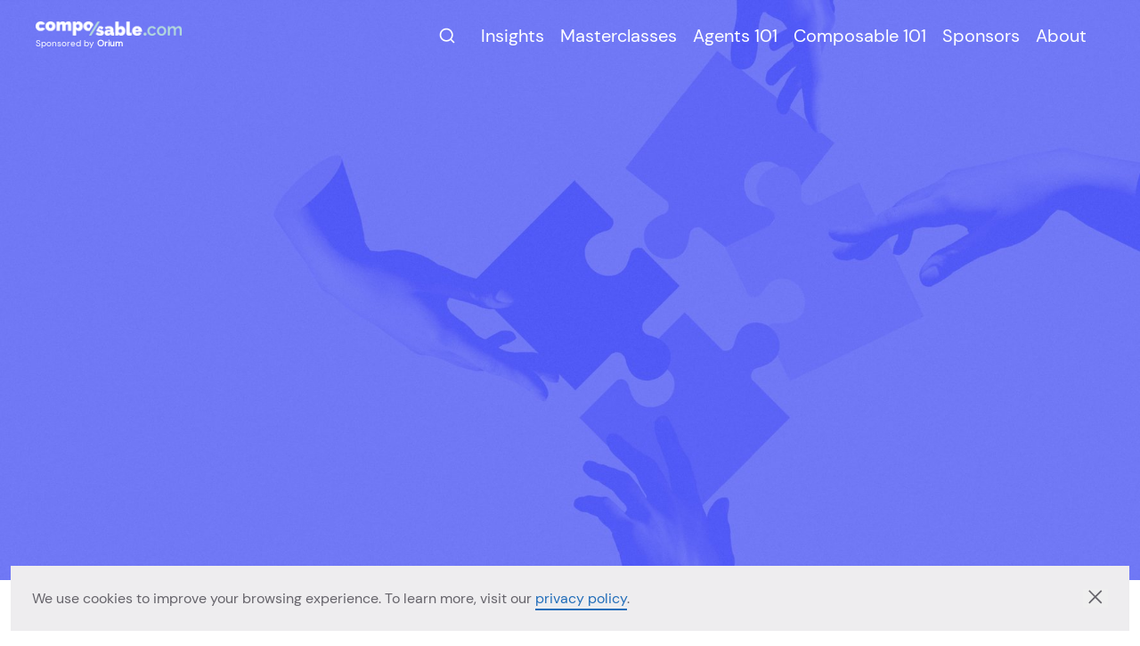

--- FILE ---
content_type: text/html; charset=utf-8
request_url: https://composable.com/?utm_source=ext_wire&utm_medium=news&utm_campaign=A_Broad_Open_Press_Release____CC-sponsorship
body_size: 55979
content:
<!DOCTYPE html><html lang="en"><head><meta charSet="utf-8"/><meta name="viewport" content="width=device-width, initial-scale=1"/><link rel="shortcut icon" href="/favicon.svg"/><link rel="preconnect" href="https://js.hsforms.net/forms/v2.js"/><title>AI, Composable Commerce &amp; Modern Digital Experience</title><meta name="description" content="Explore how AI and composable tech transform commerce. Get expert insights, real-world stories, and hands-on tools to lead digital change."/><link rel="canonical" href="https://composable.com/"/><meta property="og:title" content="AI, Composable Commerce &amp; Modern Digital Experience"/><meta property="og:description" content="Explore how AI and composable tech transform commerce. Get expert insights, real-world stories, and hands-on tools to lead digital change."/><meta property="og:image" content="https://cdn.builder.io/api/v1/image/assets%2Fe9692fb57cb041cbb00a5bc7dad1dc92%2F8e36a927f5f545dd99ec6cf210349026"/><meta property="og:type" content="website"/><meta property="og:url" content="https://composable.com/"/><meta property="og:site_name" content="Composable.com"/><meta name="twitter:site" content="@myplanet"/><meta name="twitter:card" content="AI, Composable Commerce &amp; Modern Digital Experience"/><meta name="twitter:image:alt" content="AI, Composable Commerce &amp; Modern Digital Experience"/><meta name="next-head-count" content="16"/><link rel="preload" href="/_next/static/css/7c28111d5f49f991.css" as="style"/><link rel="stylesheet" href="/_next/static/css/7c28111d5f49f991.css" data-n-g=""/><noscript data-n-css=""></noscript><script defer="" nomodule="" src="/_next/static/chunks/polyfills-c67a75d1b6f99dc8.js"></script><script defer="" src="/_next/static/chunks/1852.74d69cca7406e682.js"></script><script defer="" src="/_next/static/chunks/3716.bbac8d7336d2ddac.js"></script><script defer="" src="/_next/static/chunks/2027.84dd0fc660779752.js"></script><script defer="" src="/_next/static/chunks/5637.5b86d787d07c0310.js"></script><script defer="" src="/_next/static/chunks/2120.21664c9e31d795b7.js"></script><script defer="" src="/_next/static/chunks/9724.dd2c0136a77a6ee0.js"></script><script defer="" src="/_next/static/chunks/9984.b869b596bdc41f54.js"></script><script defer="" src="/_next/static/chunks/6603.88227447da72500c.js"></script><script src="/_next/static/chunks/webpack-e26a2adc6ed16f7c.js" defer=""></script><script src="/_next/static/chunks/framework-a070cbfff3c750c5.js" defer=""></script><script src="/_next/static/chunks/main-f462d7678499449f.js" defer=""></script><script src="/_next/static/chunks/pages/_app-e600d6dfdd973347.js" defer=""></script><script src="/_next/static/chunks/8202-b4cd76bb75ff86f6.js" defer=""></script><script src="/_next/static/chunks/3061-22a49c7a76e0df08.js" defer=""></script><script src="/_next/static/chunks/9148-c069d7145e61f041.js" defer=""></script><script src="/_next/static/chunks/5686-6a4aad9454577cf8.js" defer=""></script><script src="/_next/static/chunks/pages/%5B%5B...page%5D%5D-48aa568839f1ba76.js" defer=""></script><script src="/_next/static/VNURbQmaeFmpsq1oN4HUs/_buildManifest.js" defer=""></script><script src="/_next/static/VNURbQmaeFmpsq1oN4HUs/_ssgManifest.js" defer=""></script><style data-styled="" data-styled-version="5.3.6">.cesDqn{display:grid;grid-auto-flow:column;grid-gap:0.5rem;width:-webkit-fit-content;width:-moz-fit-content;width:fit-content;-webkit-box-pack:center;-webkit-justify-content:center;-ms-flex-pack:center;justify-content:center;font-family:'Raleway',sans-serif !important;color:#FFFFFF;background:#5059F6;border:1px solid #5059F6;font-weight:800;font-size:18px;line-height:18px;min-height:3rem;padding:0.75rem 2rem;border-radius:6px;-webkit-align-items:center;-webkit-box-align:center;-ms-flex-align:center;align-items:center;cursor:pointer;overflow:hidden;}/*!sc*/
.cesDqn:hover{background:linear-gradient(0deg,rgba(255,255,255,0.15),rgba(255,255,255,0.15)), linear-gradient(0deg,rgba(0,0,0,0),rgba(0,0,0,0)), linear-gradient(0deg,#5059F6,#5059F6);}/*!sc*/
.cesDqn:focus,.cesDqn:active{background:linear-gradient(0deg,rgba(255,255,255,0),rgba(255,255,255,0)), linear-gradient(0deg,rgba(0,0,0,0.2),rgba(0,0,0,0.2)), linear-gradient(0deg,#5059F6,#5059F6);}/*!sc*/
@media (max-width:769px){.cesDqn{width:100%;}}/*!sc*/
@media (max-width:330px){.cesDqn{font-size:0.75rem;margin:0.75rem 0rem;}}/*!sc*/
.cesDqn .hover-arrow{height:12px;width:12px;stroke:#FFFFFF;stroke-width:2px;stroke-linecap:round;stroke-linejoin:round;fill:none;}/*!sc*/
.cesDqn .hover-arrow.cta{margin:0 0 0 4px;}/*!sc*/
.cesDqn .hover-arrow.cta .arrow-tip{-webkit-transform:translateX(-4px);-ms-transform:translateX(-4px);transform:translateX(-4px);-webkit-transition:150ms cubic-bezier(0.215,0.61,0.355,1);transition:150ms cubic-bezier(0.215,0.61,0.355,1);}/*!sc*/
.cesDqn:hover .hover-arrow.cta .arrow-tip{-webkit-transform:translateX(0px);-ms-transform:translateX(0px);transform:translateX(0px);}/*!sc*/
.cesDqn .hover-arrow.cta .arrow-path{opacity:0;-webkit-transition:150ms cubic-bezier(0.215,0.61,0.355,1);transition:150ms cubic-bezier(0.215,0.61,0.355,1);}/*!sc*/
.cesDqn:hover .hover-arrow.cta .arrow-path{opacity:1;}/*!sc*/
.cesDqn .hover-arrow.back{margin:0 4px 0 0px;}/*!sc*/
.cesDqn .hover-arrow.back .arrow-tip{-webkit-transform:translateX(4px);-ms-transform:translateX(4px);transform:translateX(4px);-webkit-transition:150ms cubic-bezier(0.215,0.61,0.355,1);transition:150ms cubic-bezier(0.215,0.61,0.355,1);}/*!sc*/
.cesDqn:hover .hover-arrow.back .arrow-tip{-webkit-transform:translateX(0px);-ms-transform:translateX(0px);transform:translateX(0px);}/*!sc*/
.cesDqn .hover-arrow.back .arrow-path{opacity:0;-webkit-transition:150ms cubic-bezier(0.215,0.61,0.355,1);transition:150ms cubic-bezier(0.215,0.61,0.355,1);}/*!sc*/
.cesDqn:hover .hover-arrow.back .arrow-path{opacity:1;}/*!sc*/
.jGlUbj{display:grid;grid-auto-flow:column;grid-gap:0.5rem;width:-webkit-fit-content;width:-moz-fit-content;width:fit-content;-webkit-box-pack:center;-webkit-justify-content:center;-ms-flex-pack:center;justify-content:center;font-family:'Raleway',sans-serif !important;color:#FFFFFF;background:#FF4D7D;border:1px solid #FF4D7D;font-weight:800;font-size:18px;line-height:18px;min-height:3rem;padding:0.75rem 2rem;border-radius:6px;-webkit-align-items:center;-webkit-box-align:center;-ms-flex-align:center;align-items:center;cursor:pointer;overflow:hidden;}/*!sc*/
.jGlUbj:hover{background:linear-gradient(0deg,rgba(255,255,255,0.15),rgba(255,255,255,0.15)), linear-gradient(0deg,rgba(0,0,0,0),rgba(0,0,0,0)), linear-gradient(0deg,undefined,undefined);}/*!sc*/
.jGlUbj:focus,.jGlUbj:active{background:linear-gradient(0deg,rgba(255,255,255,0),rgba(255,255,255,0)), linear-gradient(0deg,rgba(0,0,0,0.2),rgba(0,0,0,0.2)), linear-gradient(0deg,undefined,undefined);}/*!sc*/
@media (max-width:769px){.jGlUbj{width:100%;}}/*!sc*/
@media (max-width:330px){.jGlUbj{font-size:0.75rem;margin:0.75rem 0rem;}}/*!sc*/
.jGlUbj .hover-arrow{height:12px;width:12px;stroke:#FFFFFF;stroke-width:2px;stroke-linecap:round;stroke-linejoin:round;fill:none;}/*!sc*/
.jGlUbj .hover-arrow.cta{margin:0 0 0 4px;}/*!sc*/
.jGlUbj .hover-arrow.cta .arrow-tip{-webkit-transform:translateX(-4px);-ms-transform:translateX(-4px);transform:translateX(-4px);-webkit-transition:150ms cubic-bezier(0.215,0.61,0.355,1);transition:150ms cubic-bezier(0.215,0.61,0.355,1);}/*!sc*/
.jGlUbj:hover .hover-arrow.cta .arrow-tip{-webkit-transform:translateX(0px);-ms-transform:translateX(0px);transform:translateX(0px);}/*!sc*/
.jGlUbj .hover-arrow.cta .arrow-path{opacity:0;-webkit-transition:150ms cubic-bezier(0.215,0.61,0.355,1);transition:150ms cubic-bezier(0.215,0.61,0.355,1);}/*!sc*/
.jGlUbj:hover .hover-arrow.cta .arrow-path{opacity:1;}/*!sc*/
.jGlUbj .hover-arrow.back{margin:0 4px 0 0px;}/*!sc*/
.jGlUbj .hover-arrow.back .arrow-tip{-webkit-transform:translateX(4px);-ms-transform:translateX(4px);transform:translateX(4px);-webkit-transition:150ms cubic-bezier(0.215,0.61,0.355,1);transition:150ms cubic-bezier(0.215,0.61,0.355,1);}/*!sc*/
.jGlUbj:hover .hover-arrow.back .arrow-tip{-webkit-transform:translateX(0px);-ms-transform:translateX(0px);transform:translateX(0px);}/*!sc*/
.jGlUbj .hover-arrow.back .arrow-path{opacity:0;-webkit-transition:150ms cubic-bezier(0.215,0.61,0.355,1);transition:150ms cubic-bezier(0.215,0.61,0.355,1);}/*!sc*/
.jGlUbj:hover .hover-arrow.back .arrow-path{opacity:1;}/*!sc*/
data-styled.g2[id="sc-gswNZR"]{content:"cesDqn,jGlUbj,"}/*!sc*/
.iboqfc{margin:0;font-weight:500;height:auto;line-height:160%;-webkit-letter-spacing:0;-moz-letter-spacing:0;-ms-letter-spacing:0;letter-spacing:0;-webkit-letter-spacing:0;-moz-letter-spacing:0;-ms-letter-spacing:0;letter-spacing:0;font-size:1.25rem;}/*!sc*/
@media (min-width:769px){.iboqfc{font-size:1.25rem;line-height:160%;height:auto;}}/*!sc*/
.iboqfc .external-profile:hover{-webkit-transition:all 0.2s ease-in-out;transition:all 0.2s ease-in-out;}/*!sc*/
.loioTY{margin:0;text-transform:uppercase;font-weight:600;height:auto;line-height:150%;-webkit-letter-spacing:0.05rem;-moz-letter-spacing:0.05rem;-ms-letter-spacing:0.05rem;letter-spacing:0.05rem;-webkit-letter-spacing:0.05rem;-moz-letter-spacing:0.05rem;-ms-letter-spacing:0.05rem;letter-spacing:0.05rem;font-size:0.75rem;}/*!sc*/
@media (min-width:769px){.loioTY{font-size:0.875rem;line-height:150%;height:auto;}}/*!sc*/
.loioTY .external-profile:hover{-webkit-transition:all 0.2s ease-in-out;transition:all 0.2s ease-in-out;}/*!sc*/
.elcsCw{margin:0;font-weight:600;height:auto;line-height:130%;-webkit-letter-spacing:0;-moz-letter-spacing:0;-ms-letter-spacing:0;letter-spacing:0;-webkit-letter-spacing:0;-moz-letter-spacing:0;-ms-letter-spacing:0;letter-spacing:0;font-size:1.75rem;}/*!sc*/
@media (min-width:769px){.elcsCw{font-size:2.75rem;line-height:130%;height:auto;}}/*!sc*/
.elcsCw .external-profile:hover{-webkit-transition:all 0.2s ease-in-out;transition:all 0.2s ease-in-out;}/*!sc*/
.DpvCn{margin:0;color:#282635;font-weight:500;height:auto;line-height:160%;-webkit-letter-spacing:0;-moz-letter-spacing:0;-ms-letter-spacing:0;letter-spacing:0;-webkit-letter-spacing:0;-moz-letter-spacing:0;-ms-letter-spacing:0;letter-spacing:0;font-size:1.25rem;}/*!sc*/
@media (min-width:769px){.DpvCn{font-size:1.25rem;line-height:160%;height:auto;}}/*!sc*/
.DpvCn .external-profile:hover{-webkit-transition:all 0.2s ease-in-out;transition:all 0.2s ease-in-out;}/*!sc*/
.kSdbta{margin:0;color:#5059F6;text-transform:uppercase;font-weight:600;height:auto;line-height:150%;-webkit-letter-spacing:0.05rem;-moz-letter-spacing:0.05rem;-ms-letter-spacing:0.05rem;letter-spacing:0.05rem;-webkit-letter-spacing:0.05rem;-moz-letter-spacing:0.05rem;-ms-letter-spacing:0.05rem;letter-spacing:0.05rem;font-size:0.75rem;}/*!sc*/
@media (min-width:769px){.kSdbta{font-size:0.875rem;line-height:150%;height:auto;}}/*!sc*/
.kSdbta .external-profile:hover{-webkit-transition:all 0.2s ease-in-out;transition:all 0.2s ease-in-out;}/*!sc*/
.cLKkQX{margin:0;color:#282635;font-weight:500;height:calc( ( 1rem * 1.2 * 3 ) );line-height:160%;-webkit-letter-spacing:0;-moz-letter-spacing:0;-ms-letter-spacing:0;letter-spacing:0;-webkit-letter-spacing:0;-moz-letter-spacing:0;-ms-letter-spacing:0;letter-spacing:0;font-size:1rem;overflow:hidden;display:-webkit-box;-webkit-line-clamp:3;line-clamp:3;-webkit-box-orient:vertical;}/*!sc*/
@media (min-width:769px){.cLKkQX{font-size:1rem;line-height:160%;height:calc( ( 1rem * 1.6 * 3 ) );}}/*!sc*/
.cLKkQX .external-profile:hover{-webkit-transition:all 0.2s ease-in-out;transition:all 0.2s ease-in-out;}/*!sc*/
.cqfjqn{margin:0;color:#282635;text-transform:uppercase;font-weight:600;height:auto;line-height:150%;-webkit-letter-spacing:0.05rem;-moz-letter-spacing:0.05rem;-ms-letter-spacing:0.05rem;letter-spacing:0.05rem;-webkit-letter-spacing:0.05rem;-moz-letter-spacing:0.05rem;-ms-letter-spacing:0.05rem;letter-spacing:0.05rem;font-size:0.75rem;}/*!sc*/
@media (min-width:769px){.cqfjqn{font-size:0.875rem;line-height:150%;height:auto;}}/*!sc*/
.cqfjqn .external-profile:hover{-webkit-transition:all 0.2s ease-in-out;transition:all 0.2s ease-in-out;}/*!sc*/
.bYTmyn{margin:0;color:#282635;font-weight:600;height:auto;line-height:130%;-webkit-letter-spacing:0;-moz-letter-spacing:0;-ms-letter-spacing:0;letter-spacing:0;-webkit-letter-spacing:0;-moz-letter-spacing:0;-ms-letter-spacing:0;letter-spacing:0;font-size:1.75rem;}/*!sc*/
@media (min-width:769px){.bYTmyn{font-size:2.75rem;line-height:130%;height:auto;}}/*!sc*/
.bYTmyn .external-profile:hover{-webkit-transition:all 0.2s ease-in-out;transition:all 0.2s ease-in-out;}/*!sc*/
.jXQNFj{margin:0;color:#FFFFFF;font-weight:600;height:auto;line-height:130%;-webkit-letter-spacing:0;-moz-letter-spacing:0;-ms-letter-spacing:0;letter-spacing:0;-webkit-letter-spacing:0;-moz-letter-spacing:0;-ms-letter-spacing:0;letter-spacing:0;font-size:1.75rem;}/*!sc*/
@media (min-width:769px){.jXQNFj{font-size:2.75rem;line-height:130%;height:auto;}}/*!sc*/
.jXQNFj .external-profile:hover{-webkit-transition:all 0.2s ease-in-out;transition:all 0.2s ease-in-out;}/*!sc*/
.jKiyzr{margin:0;color:#FFFFFF;font-weight:500;height:auto;line-height:160%;-webkit-letter-spacing:0;-moz-letter-spacing:0;-ms-letter-spacing:0;letter-spacing:0;-webkit-letter-spacing:0;-moz-letter-spacing:0;-ms-letter-spacing:0;letter-spacing:0;font-size:1.25rem;}/*!sc*/
@media (min-width:769px){.jKiyzr{font-size:1.25rem;line-height:160%;height:auto;}}/*!sc*/
.jKiyzr .external-profile:hover{-webkit-transition:all 0.2s ease-in-out;transition:all 0.2s ease-in-out;}/*!sc*/
.gJRCOq{margin:0;color:#22272B;font-weight:600;height:auto;line-height:130%;-webkit-letter-spacing:0;-moz-letter-spacing:0;-ms-letter-spacing:0;letter-spacing:0;-webkit-letter-spacing:0;-moz-letter-spacing:0;-ms-letter-spacing:0;letter-spacing:0;font-size:1.75rem;}/*!sc*/
@media (min-width:769px){.gJRCOq{font-size:2.75rem;line-height:130%;height:auto;}}/*!sc*/
.gJRCOq .external-profile:hover{-webkit-transition:all 0.2s ease-in-out;transition:all 0.2s ease-in-out;}/*!sc*/
.kDaUDm{margin:0;color:#22272B;font-weight:500;height:auto;line-height:160%;-webkit-letter-spacing:0;-moz-letter-spacing:0;-ms-letter-spacing:0;letter-spacing:0;-webkit-letter-spacing:0;-moz-letter-spacing:0;-ms-letter-spacing:0;letter-spacing:0;font-size:1.25rem;}/*!sc*/
@media (min-width:769px){.kDaUDm{font-size:1.25rem;line-height:160%;height:auto;}}/*!sc*/
.kDaUDm .external-profile:hover{-webkit-transition:all 0.2s ease-in-out;transition:all 0.2s ease-in-out;}/*!sc*/
.hNffIP{margin:0;color:#93BD3E;text-transform:uppercase;font-weight:800;height:auto;line-height:150%;-webkit-letter-spacing:0.05rem;-moz-letter-spacing:0.05rem;-ms-letter-spacing:0.05rem;letter-spacing:0.05rem;-webkit-letter-spacing:0.05rem;-moz-letter-spacing:0.05rem;-ms-letter-spacing:0.05rem;letter-spacing:0.05rem;font-size:0.75rem;}/*!sc*/
@media (min-width:769px){.hNffIP{font-size:0.875rem;line-height:150%;height:auto;}}/*!sc*/
.hNffIP .external-profile:hover{-webkit-transition:all 0.2s ease-in-out;transition:all 0.2s ease-in-out;}/*!sc*/
.ecNmWi{margin:0;color:#2A2A49;font-weight:600;height:auto;line-height:130%;-webkit-letter-spacing:0;-moz-letter-spacing:0;-ms-letter-spacing:0;letter-spacing:0;-webkit-letter-spacing:0;-moz-letter-spacing:0;-ms-letter-spacing:0;letter-spacing:0;font-size:1.75rem;}/*!sc*/
@media (min-width:769px){.ecNmWi{font-size:2.75rem;line-height:130%;height:auto;}}/*!sc*/
.ecNmWi .external-profile:hover{-webkit-transition:all 0.2s ease-in-out;transition:all 0.2s ease-in-out;}/*!sc*/
.pQtnu{margin:0;color:#2A2A49;font-weight:500;height:auto;line-height:160%;-webkit-letter-spacing:0;-moz-letter-spacing:0;-ms-letter-spacing:0;letter-spacing:0;-webkit-letter-spacing:0;-moz-letter-spacing:0;-ms-letter-spacing:0;letter-spacing:0;font-size:1.25rem;}/*!sc*/
@media (min-width:769px){.pQtnu{font-size:1.25rem;line-height:160%;height:auto;}}/*!sc*/
.pQtnu .external-profile:hover{-webkit-transition:all 0.2s ease-in-out;transition:all 0.2s ease-in-out;}/*!sc*/
.bToaai{margin:0;color:#FAFAFA;font-weight:600;height:auto;line-height:150%;-webkit-letter-spacing:0;-moz-letter-spacing:0;-ms-letter-spacing:0;letter-spacing:0;-webkit-letter-spacing:0;-moz-letter-spacing:0;-ms-letter-spacing:0;letter-spacing:0;font-size:1rem;}/*!sc*/
@media (min-width:769px){.bToaai{font-size:1.25rem;line-height:150%;height:auto;}}/*!sc*/
.bToaai .external-profile:hover{-webkit-transition:all 0.2s ease-in-out;transition:all 0.2s ease-in-out;}/*!sc*/
.WAscp{margin:0;color:#FAFAFA;font-weight:500;height:auto;line-height:160%;-webkit-letter-spacing:0;-moz-letter-spacing:0;-ms-letter-spacing:0;letter-spacing:0;-webkit-letter-spacing:0;-moz-letter-spacing:0;-ms-letter-spacing:0;letter-spacing:0;font-size:1rem;}/*!sc*/
@media (min-width:769px){.WAscp{font-size:0.875rem;line-height:160%;height:auto;}}/*!sc*/
.WAscp .external-profile:hover{-webkit-transition:all 0.2s ease-in-out;transition:all 0.2s ease-in-out;}/*!sc*/
.fJfiUD{margin:0;color:#FFFFFF;text-transform:uppercase;font-weight:600;height:auto;line-height:150%;-webkit-letter-spacing:0.05rem;-moz-letter-spacing:0.05rem;-ms-letter-spacing:0.05rem;letter-spacing:0.05rem;-webkit-letter-spacing:0.05rem;-moz-letter-spacing:0.05rem;-ms-letter-spacing:0.05rem;letter-spacing:0.05rem;font-size:0.75rem;}/*!sc*/
@media (min-width:769px){.fJfiUD{font-size:0.875rem;line-height:150%;height:auto;}}/*!sc*/
.fJfiUD .external-profile:hover{-webkit-transition:all 0.2s ease-in-out;transition:all 0.2s ease-in-out;}/*!sc*/
data-styled.g3[id="sc-dkrFOg"]{content:"iboqfc,loioTY,elcsCw,DpvCn,kSdbta,cLKkQX,cqfjqn,bYTmyn,jXQNFj,jKiyzr,gJRCOq,kDaUDm,hNffIP,ecNmWi,pQtnu,bToaai,WAscp,fJfiUD,"}/*!sc*/
.jvaZQo{position:relative;background:linear-gradient(0deg,transparent,transparent);height:inherit;border-radius:0rem;}/*!sc*/
.hDGEuw{position:relative;background:linear-gradient(0deg,#CCCEFC,#CCCEFC);height:inherit;border-radius:0rem;}/*!sc*/
.cmWoTI{position:relative;background:linear-gradient(0deg,#B6DDDB,#B6DDDB);height:inherit;border-radius:0rem;}/*!sc*/
.ckoniw{position:relative;background:linear-gradient(0deg,#22272B,#22272B);height:inherit;border-radius:0rem;}/*!sc*/
data-styled.g5[id="sc-eDvSVe"]{content:"jvaZQo,hDGEuw,cmWoTI,ckoniw,"}/*!sc*/
.hDpAoL{position:relative;margin-top:0rem;margin-bottom:3rem;margin-left:0rem;margin-right:0rem;padding-top:0rem;padding-bottom:0rem;padding-left:0rem;padding-right:0rem;width:100%;}/*!sc*/
@media (min-device-width:1024px){.hDpAoL .feature-cards-title{width:50%;}}/*!sc*/
@media (min-device-width:769px) and (max-device-width:1024px){.hDpAoL{padding-top:0rem;padding-bottom:0rem;padding-left:0rem;padding-right:0rem;}.hDpAoL .feature-cards-title{width:100%;}}/*!sc*/
@media (min-width:1024px){.hDpAoL{margin-top:0rem;margin-bottom:5rem;margin-left:0rem;margin-right:0rem;padding-top:0rem;padding-bottom:0rem;padding-left:0rem;padding-right:0rem;width:100%;}}/*!sc*/
.eFSevS{position:relative;margin-top:3rem;margin-bottom:1.25rem;margin-left:0rem;margin-right:0rem;padding-top:0rem;padding-bottom:0rem;padding-left:0rem;padding-right:0rem;width:100%;}/*!sc*/
@media (min-device-width:1024px){.eFSevS .feature-cards-title{width:50%;}}/*!sc*/
@media (min-device-width:769px) and (max-device-width:1024px){.eFSevS{padding-top:0rem;padding-bottom:0rem;padding-left:0rem;padding-right:0rem;}.eFSevS .feature-cards-title{width:100%;}}/*!sc*/
@media (min-width:1024px){.eFSevS{margin-top:4rem;margin-bottom:4rem;margin-left:0rem;margin-right:0rem;padding-top:0rem;padding-bottom:0rem;padding-left:0rem;padding-right:0rem;width:100%;}}/*!sc*/
.dZjUYk{position:relative;margin-top:0rem;margin-bottom:3rem;margin-left:0rem;margin-right:0rem;padding-top:0rem;padding-bottom:0rem;padding-left:0rem;padding-right:0rem;width:100%;}/*!sc*/
@media (min-device-width:1024px){.dZjUYk .feature-cards-title{width:50%;}}/*!sc*/
@media (min-device-width:769px) and (max-device-width:1024px){.dZjUYk{padding-top:0rem;padding-bottom:0rem;padding-left:0rem;padding-right:0rem;}.dZjUYk .feature-cards-title{width:100%;}}/*!sc*/
@media (min-width:1024px){.dZjUYk{margin-top:0rem;margin-bottom:2.5rem;margin-left:0rem;margin-right:0rem;padding-top:0rem;padding-bottom:0rem;padding-left:0rem;padding-right:0rem;width:83.33333333333334%;}}/*!sc*/
.ePSuNA{position:relative;margin-top:0rem;margin-bottom:2.5rem;margin-left:0rem;margin-right:0rem;padding-top:0rem;padding-bottom:0rem;padding-left:0rem;padding-right:0rem;width:100%;}/*!sc*/
@media (min-device-width:1024px){.ePSuNA .feature-cards-title{width:50%;}}/*!sc*/
@media (min-device-width:769px) and (max-device-width:1024px){.ePSuNA{padding-top:0rem;padding-bottom:0rem;padding-left:0rem;padding-right:0rem;}.ePSuNA .feature-cards-title{width:100%;}}/*!sc*/
@media (min-width:1024px){.ePSuNA{margin-top:0rem;margin-bottom:4rem;margin-left:0rem;margin-right:0rem;padding-top:0rem;padding-bottom:0rem;padding-left:0rem;padding-right:0rem;width:100%;}}/*!sc*/
.bYCfil{position:relative;margin-top:1rem;margin-bottom:0rem;margin-left:0rem;margin-right:0rem;padding-top:0rem;padding-bottom:0rem;padding-left:0rem;padding-right:0rem;width:100%;}/*!sc*/
@media (min-device-width:1024px){.bYCfil .feature-cards-title{width:50%;}}/*!sc*/
@media (min-device-width:769px) and (max-device-width:1024px){.bYCfil{padding-top:0rem;padding-bottom:0rem;padding-left:0rem;padding-right:0rem;}.bYCfil .feature-cards-title{width:100%;}}/*!sc*/
@media (min-width:1024px){.bYCfil{margin-top:1rem;margin-bottom:0rem;margin-left:0rem;margin-right:0rem;padding-top:0rem;padding-bottom:0rem;padding-left:0rem;padding-right:0rem;width:100%;}}/*!sc*/
.hkdyEJ{position:relative;margin-top:0rem;margin-bottom:0rem;margin-left:0rem;margin-right:0rem;padding-top:0rem;padding-bottom:0rem;padding-left:0rem;padding-right:0rem;width:100%;}/*!sc*/
@media (min-device-width:1024px){.hkdyEJ .feature-cards-title{width:50%;}}/*!sc*/
@media (min-device-width:769px) and (max-device-width:1024px){.hkdyEJ{padding-top:0rem;padding-bottom:0rem;padding-left:0rem;padding-right:0rem;}.hkdyEJ .feature-cards-title{width:100%;}}/*!sc*/
@media (min-width:1024px){.hkdyEJ{margin-top:0rem;margin-bottom:0rem;margin-left:0rem;margin-right:0rem;padding-top:0rem;padding-bottom:0rem;padding-left:0rem;padding-right:0rem;width:100%;}}/*!sc*/
.bBqvKB{position:relative;margin-top:1rem;margin-bottom:2rem;margin-left:0rem;margin-right:0rem;padding-top:0rem;padding-bottom:0rem;padding-left:0rem;padding-right:0rem;width:100%;}/*!sc*/
@media (min-device-width:1024px){.bBqvKB .feature-cards-title{width:50%;}}/*!sc*/
@media (min-device-width:769px) and (max-device-width:1024px){.bBqvKB{padding-top:0rem;padding-bottom:0rem;padding-left:0rem;padding-right:0rem;}.bBqvKB .feature-cards-title{width:100%;}}/*!sc*/
@media (min-width:1024px){.bBqvKB{margin-top:1rem;margin-bottom:2rem;margin-left:0rem;margin-right:0rem;padding-top:0rem;padding-bottom:0rem;padding-left:0rem;padding-right:0rem;width:100%;}}/*!sc*/
.dWChJV{position:relative;margin-top:2rem;margin-bottom:2rem;margin-left:0rem;margin-right:0rem;padding-top:0rem;padding-bottom:0rem;padding-left:0rem;padding-right:0rem;width:100%;}/*!sc*/
@media (min-device-width:1024px){.dWChJV .feature-cards-title{width:50%;}}/*!sc*/
@media (min-device-width:769px) and (max-device-width:1024px){.dWChJV{padding-top:0rem;padding-bottom:0rem;padding-left:0rem;padding-right:0rem;}.dWChJV .feature-cards-title{width:100%;}}/*!sc*/
@media (min-width:1024px){.dWChJV{margin-top:4rem;margin-bottom:4rem;margin-left:0rem;margin-right:0rem;padding-top:0rem;padding-bottom:0rem;padding-left:0rem;padding-right:0rem;width:100%;}}/*!sc*/
.jvaYwQ{position:relative;margin-top:1.25rem;margin-bottom:2.5rem;margin-left:0rem;margin-right:0rem;padding-top:1.25rem;padding-bottom:0rem;padding-left:0rem;padding-right:1.25rem;width:100%;}/*!sc*/
@media (min-device-width:1024px){.jvaYwQ .feature-cards-title{width:50%;}}/*!sc*/
@media (min-device-width:769px) and (max-device-width:1024px){.jvaYwQ{padding-top:0rem;padding-bottom:0rem;padding-left:0rem;padding-right:0rem;}.jvaYwQ .feature-cards-title{width:100%;}}/*!sc*/
@media (min-width:1024px){.jvaYwQ{margin-top:1.25rem;margin-bottom:0rem;margin-left:0rem;margin-right:0rem;padding-top:1.25rem;padding-bottom:0rem;padding-left:0rem;padding-right:1.25rem;width:100%;}}/*!sc*/
data-styled.g6[id="sc-jSUZER"]{content:"hDpAoL,eFSevS,dZjUYk,ePSuNA,bYCfil,hkdyEJ,bBqvKB,dWChJV,jvaYwQ,"}/*!sc*/
.cosSkD{margin:0 auto;width:100%;padding:0 1.5rem;}/*!sc*/
@media (min-width:769px){.cosSkD{padding:0 2.5rem;max-width:1332px;}.cosSkD .instantsearch-wrapper{padding:0 !important;}}/*!sc*/
.cosSkD .contactUsForm .hs-error-msg{display:none;}/*!sc*/
.cosSkD .contactUsForm .hiddenLabel{text-indent:0 !important;display:block;}/*!sc*/
.cosSkD .subscriptionForm .hs-error-msg{display:none;}/*!sc*/
data-styled.g7[id="sc-gKPRtg"]{content:"cosSkD,"}/*!sc*/
.fStyQk{position:relative;top:-140px;}/*!sc*/
data-styled.g8[id="sc-iBYQkv"]{content:"fStyQk,"}/*!sc*/
.kKGXlX{padding:0;}/*!sc*/
data-styled.g9[id="sc-ftTHYK"]{content:"kKGXlX,"}/*!sc*/
.lfkhrF{overflow-x:auto;overflow-y:hidden;display:-webkit-box;display:-webkit-flex;display:-ms-flexbox;display:flex;-webkit-box-pack:inherit;-webkit-justify-content:inherit;-ms-flex-pack:inherit;justify-content:inherit;-webkit-align-items:inherit;-webkit-box-align:inherit;-ms-flex-align:inherit;align-items:inherit;-webkit-flex-direction:row;-ms-flex-direction:row;flex-direction:row;-webkit-flex-wrap:inherit;-ms-flex-wrap:inherit;flex-wrap:inherit;gap:0;position:static;}/*!sc*/
@media (min-device-width:769px) and (max-device-width:1024px){.lfkhrF{-webkit-flex-direction:row;-ms-flex-direction:row;flex-direction:row;gap:0;}}/*!sc*/
@media (min-width:1024px){.lfkhrF{-webkit-flex-wrap:inherit;-ms-flex-wrap:inherit;flex-wrap:inherit;-webkit-box-pack:inherit;-webkit-justify-content:inherit;-ms-flex-pack:inherit;justify-content:inherit;-webkit-align-items:inherit;-webkit-box-align:inherit;-ms-flex-align:inherit;align-items:inherit;-webkit-flex-direction:row;-ms-flex-direction:row;flex-direction:row;gap:0;position:static;height:inherit;overflow:auto;padding-right:0;width:inherit;margin-left:-0rem;}}/*!sc*/
.flndOd{overflow-x:auto;overflow-y:hidden;display:-webkit-box;display:-webkit-flex;display:-ms-flexbox;display:flex;-webkit-box-pack:inherit;-webkit-justify-content:inherit;-ms-flex-pack:inherit;justify-content:inherit;-webkit-align-items:left;-webkit-box-align:left;-ms-flex-align:left;align-items:left;-webkit-flex-direction:column;-ms-flex-direction:column;flex-direction:column;-webkit-flex-wrap:inherit;-ms-flex-wrap:inherit;flex-wrap:inherit;gap:0;position:static;}/*!sc*/
@media (min-device-width:769px) and (max-device-width:1024px){.flndOd{-webkit-flex-direction:undefined;-ms-flex-direction:undefined;flex-direction:undefined;gap:0;}}/*!sc*/
@media (min-width:1024px){.flndOd{-webkit-flex-wrap:inherit;-ms-flex-wrap:inherit;flex-wrap:inherit;-webkit-box-pack:inherit;-webkit-justify-content:inherit;-ms-flex-pack:inherit;justify-content:inherit;-webkit-align-items:left;-webkit-box-align:left;-ms-flex-align:left;align-items:left;-webkit-flex-direction:column;-ms-flex-direction:column;flex-direction:column;gap:0;position:static;height:inherit;overflow:auto;padding-right:0;width:inherit;margin-left:-0rem;}}/*!sc*/
.bXWmNa{overflow-x:auto;overflow-y:hidden;display:-webkit-box;display:-webkit-flex;display:-ms-flexbox;display:flex;-webkit-box-pack:inherit;-webkit-justify-content:inherit;-ms-flex-pack:inherit;justify-content:inherit;-webkit-align-items:inherit;-webkit-box-align:inherit;-ms-flex-align:inherit;align-items:inherit;-webkit-flex-direction:row;-ms-flex-direction:row;flex-direction:row;-webkit-flex-wrap:noWrap;-ms-flex-wrap:noWrap;flex-wrap:noWrap;gap:0.75rem;position:static;}/*!sc*/
@media (min-device-width:769px) and (max-device-width:1024px){.bXWmNa{-webkit-flex-direction:row;-ms-flex-direction:row;flex-direction:row;gap:0.75rem;}}/*!sc*/
@media (min-width:1024px){.bXWmNa{-webkit-flex-wrap:wrap;-ms-flex-wrap:wrap;flex-wrap:wrap;-webkit-box-pack:inherit;-webkit-justify-content:inherit;-ms-flex-pack:inherit;justify-content:inherit;-webkit-align-items:inherit;-webkit-box-align:inherit;-ms-flex-align:inherit;align-items:inherit;-webkit-flex-direction:row;-ms-flex-direction:row;flex-direction:row;gap:0;position:static;height:inherit;overflow:hidden;padding-right:1.75rem;width:calc(100% + 1.75rem);margin-left:-1.75rem;}}/*!sc*/
.gumNrg{overflow-x:auto;overflow-y:hidden;display:-webkit-box;display:-webkit-flex;display:-ms-flexbox;display:flex;-webkit-box-pack:inherit;-webkit-justify-content:inherit;-ms-flex-pack:inherit;justify-content:inherit;-webkit-align-items:inherit;-webkit-box-align:inherit;-ms-flex-align:inherit;align-items:inherit;-webkit-flex-direction:column;-ms-flex-direction:column;flex-direction:column;-webkit-flex-wrap:wrap;-ms-flex-wrap:wrap;flex-wrap:wrap;gap:0;position:static;}/*!sc*/
@media (min-device-width:769px) and (max-device-width:1024px){.gumNrg{-webkit-flex-direction:column;-ms-flex-direction:column;flex-direction:column;gap:0;}}/*!sc*/
@media (min-width:1024px){.gumNrg{-webkit-flex-wrap:no-wrap;-ms-flex-wrap:no-wrap;flex-wrap:no-wrap;-webkit-box-pack:inherit;-webkit-justify-content:inherit;-ms-flex-pack:inherit;justify-content:inherit;-webkit-align-items:inherit;-webkit-box-align:inherit;-ms-flex-align:inherit;align-items:inherit;-webkit-flex-direction:row;-ms-flex-direction:row;flex-direction:row;gap:0;position:static;height:inherit;overflow:hidden;padding-right:0;width:inherit;margin-left:-0rem;}}/*!sc*/
.ePPKmf{overflow-x:auto;overflow-y:hidden;display:-webkit-box;display:-webkit-flex;display:-ms-flexbox;display:flex;-webkit-box-pack:inherit;-webkit-justify-content:inherit;-ms-flex-pack:inherit;justify-content:inherit;-webkit-align-items:inherit;-webkit-box-align:inherit;-ms-flex-align:inherit;align-items:inherit;-webkit-flex-direction:row;-ms-flex-direction:row;flex-direction:row;-webkit-flex-wrap:wrap;-ms-flex-wrap:wrap;flex-wrap:wrap;gap:0;position:static;}/*!sc*/
@media (min-device-width:769px) and (max-device-width:1024px){.ePPKmf{-webkit-flex-direction:undefined;-ms-flex-direction:undefined;flex-direction:undefined;gap:0;}}/*!sc*/
@media (min-width:1024px){.ePPKmf{-webkit-flex-wrap:wrap;-ms-flex-wrap:wrap;flex-wrap:wrap;-webkit-box-pack:justify;-webkit-justify-content:space-between;-ms-flex-pack:justify;justify-content:space-between;-webkit-align-items:inherit;-webkit-box-align:inherit;-ms-flex-align:inherit;align-items:inherit;-webkit-flex-direction:row;-ms-flex-direction:row;flex-direction:row;gap:0;position:static;height:inherit;overflow:auto;padding-right:0;width:inherit;margin-left:-0rem;}}/*!sc*/
.cbpWmJ{overflow-x:auto;overflow-y:hidden;display:-webkit-box;display:-webkit-flex;display:-ms-flexbox;display:flex;-webkit-box-pack:inherit;-webkit-justify-content:inherit;-ms-flex-pack:inherit;justify-content:inherit;-webkit-align-items:inherit;-webkit-box-align:inherit;-ms-flex-align:inherit;align-items:inherit;-webkit-flex-direction:row;-ms-flex-direction:row;flex-direction:row;-webkit-flex-wrap:inherit;-ms-flex-wrap:inherit;flex-wrap:inherit;gap:0;position:static;}/*!sc*/
@media (min-device-width:769px) and (max-device-width:1024px){.cbpWmJ{-webkit-flex-direction:undefined;-ms-flex-direction:undefined;flex-direction:undefined;gap:0;}}/*!sc*/
@media (min-width:1024px){.cbpWmJ{-webkit-flex-wrap:inherit;-ms-flex-wrap:inherit;flex-wrap:inherit;-webkit-box-pack:inherit;-webkit-justify-content:inherit;-ms-flex-pack:inherit;justify-content:inherit;-webkit-align-items:inherit;-webkit-box-align:inherit;-ms-flex-align:inherit;align-items:inherit;-webkit-flex-direction:row;-ms-flex-direction:row;flex-direction:row;gap:0;position:static;height:inherit;overflow:auto;padding-right:0;width:inherit;margin-left:-0rem;}}/*!sc*/
data-styled.g11[id="sc-jrcTuL"]{content:"lfkhrF,flndOd,bXWmNa,gumNrg,ePPKmf,cbpWmJ,"}/*!sc*/
.epqIqf{min-width:100%;width:100%;padding:0rem 0rem;}/*!sc*/
@media (min-device-width:769px) and (max-device-width:1024px){.epqIqf{width:50%;}}/*!sc*/
@media (min-width:1024px){.epqIqf{min-width:auto;width:33.33333333333333%;padding:0rem 0rem;}}/*!sc*/
.ljRtIZ{min-width:inherit;width:100%;padding:0rem 0rem;}/*!sc*/
@media (min-device-width:769px) and (max-device-width:1024px){.ljRtIZ{width:100%;}}/*!sc*/
@media (min-width:1024px){.ljRtIZ{min-width:auto;width:50%;padding:0rem 0rem;}}/*!sc*/
.dNAXAN{min-width:inherit;width:100%;padding:0rem 0rem;}/*!sc*/
@media (min-device-width:769px) and (max-device-width:1024px){.dNAXAN{width:100%;}}/*!sc*/
@media (min-width:1024px){.dNAXAN{min-width:auto;width:100%;padding:0rem 0rem;}}/*!sc*/
.jePVIh{min-width:inherit;width:100%;padding:0rem 0rem;}/*!sc*/
@media (min-device-width:769px) and (max-device-width:1024px){.jePVIh{width:41.66666666666667%;}}/*!sc*/
@media (min-width:1024px){.jePVIh{min-width:auto;width:41.66666666666667%;padding:0rem 0rem;}}/*!sc*/
.bwyUDB{min-width:inherit;width:100%;padding:0rem 0rem;}/*!sc*/
@media (min-device-width:769px) and (max-device-width:1024px){.bwyUDB{width:25%;}}/*!sc*/
@media (min-width:1024px){.bwyUDB{min-width:auto;width:25%;padding:0rem 0rem;}}/*!sc*/
data-styled.g12[id="sc-kDvujY"]{content:"epqIqf,ljRtIZ,dNAXAN,jePVIh,bwyUDB,"}/*!sc*/
.dsrUDB{background:transparent;font-family:'DMSans-Regular',Helvetica,Arial,Sans-serif;z-index:98;}/*!sc*/
.dsrUDB div div{cursor:initial;}/*!sc*/
.dsrUDB.sticky-top{background:#FFFFFF !important;position:fixed;top:0;}/*!sc*/
@media (min-width:1024px){.dsrUDB{height:5rem;}}/*!sc*/
data-styled.g13[id="sc-ipEyDJ"]{content:"dsrUDB,"}/*!sc*/
.jVBlFD{display:-webkit-box;display:-webkit-flex;display:-ms-flexbox;display:flex;-webkit-box-pack:justify;-webkit-justify-content:space-between;-ms-flex-pack:justify;justify-content:space-between;margin:0;width:100%;height:100%;padding:0 1rem;}/*!sc*/
@media (min-width:1025px){.jVBlFD{padding:0rem;margin:0 auto;}}/*!sc*/
@media (max-width:1023px){.jVBlFD{display:none !important;height:100%;}}/*!sc*/
@media only screen and (width:960px) and (max-height:1366px) and (-webkit-min-device-pixel-ratio:1.5){.jVBlFD .desktop{display:none !important;}}/*!sc*/
@media (min-width:1024px){.jVBlFD .mobilenav{display:none;height:100%;}}/*!sc*/
@media only screen and (width:960px) and (max-height:1366px) and (-webkit-min-device-pixel-ratio:1.5){.jVBlFD .mobilenav{display:-webkit-box !important;display:-webkit-flex !important;display:-ms-flexbox !important;display:flex !important;padding:0rem;}}/*!sc*/
.jVBlFD.sticky-top{position:fixed;top:0;}/*!sc*/
.jVBlFD img:first-child{padding-left:0rem;padding-right:0rem;}/*!sc*/
data-styled.g14[id="sc-csuSiG"]{content:"jVBlFD,"}/*!sc*/
.cQHeWn{display:grid;place-items:center;min-width:164px;}/*!sc*/
.cQHeWn div{display:-webkit-box;display:-webkit-flex;display:-ms-flexbox;display:flex;-webkit-flex-direction:column;-ms-flex-direction:column;flex-direction:column;}/*!sc*/
.cQHeWn p,.cQHeWn a{font-size:10px;}/*!sc*/
@media (max-width:330px){.cQHeWn p,.cQHeWn a{font-size:8px;}}/*!sc*/
.cQHeWn p{margin:0;margin-top:-4px;}/*!sc*/
@media (max-width:330px){.cQHeWn p{margin-top:-9px;}}/*!sc*/
.cQHeWn a{font-weight:800;}/*!sc*/
data-styled.g15[id="sc-eDWCr"]{content:"cQHeWn,"}/*!sc*/
.dAoNUA{width:100%;margin-right:auto;display:-webkit-box;display:-webkit-flex;display:-ms-flexbox;display:flex;-webkit-align-items:center;-webkit-box-align:center;-ms-flex-align:center;align-items:center;-webkit-box-pack:end;-webkit-justify-content:flex-end;-ms-flex-pack:end;justify-content:flex-end;}/*!sc*/
@media (max-width:769px){.dAoNUA{margin-right:10px;}}/*!sc*/
.dAoNUA div{width:100%;}/*!sc*/
data-styled.g16[id="sc-bqWxrE"]{content:"dAoNUA,"}/*!sc*/
.dneVez{display:-webkit-box;display:-webkit-flex;display:-ms-flexbox;display:flex;-webkit-align-items:center;-webkit-box-align:center;-ms-flex-align:center;align-items:center;gap:0.5rem;}/*!sc*/
.dneVez .home p{color:white;}/*!sc*/
.dneVez a{white-space:nowrap;}/*!sc*/
.dneVez > div:last-of-type a{padding-right:20px;}/*!sc*/
data-styled.g17[id="sc-ksBlkl"]{content:"dneVez,"}/*!sc*/
@media (min-width:1024px){.cwltMw{display:none;}}/*!sc*/
@media only screen and (width:960px) and (max-height:1366px) and (-webkit-min-device-pixel-ratio:1.5){.cwltMw{display:-webkit-box;display:-webkit-flex;display:-ms-flexbox;display:flex;}}/*!sc*/
data-styled.g20[id="sc-fEXmlR"]{content:"cwltMw,"}/*!sc*/
.jFothj{height:4rem;width:100vw;z-index:999;}/*!sc*/
data-styled.g21[id="sc-bjfHbI"]{content:"jFothj,"}/*!sc*/
.iLnytN{cursor:pointer;display:-webkit-box;display:-webkit-flex;display:-ms-flexbox;display:flex;top:0;left:0;z-index:999;min-height:auto;overflow-y:hidden;padding:0;}/*!sc*/
@media (min-width:1024px){.iLnytN{display:none;}}/*!sc*/
@media only screen and (width:960px) and (max-height:1366px) and (-webkit-min-device-pixel-ratio:1.5){.iLnytN{display:-webkit-box;display:-webkit-flex;display:-ms-flexbox;display:flex;}}/*!sc*/
data-styled.g22[id="sc-idXgbr"]{content:"iLnytN,"}/*!sc*/
.ciNbjZ{position:relative;}/*!sc*/
.ciNbjZ .hiddenDropdown{width:-webkit-max-content;width:-moz-max-content;width:max-content;}/*!sc*/
.ciNbjZ .downArrow{margin-top:0rem;margin-right:0.25rem;margin-left:-10px;}/*!sc*/
.ciNbjZ .upArrow{margin-top:0rem;}/*!sc*/
.ciNbjZ .hiddenDropdown:not(.focused),.ciNbjZ .upArrow{visibility:hidden;}/*!sc*/
.ciNbjZ:hover .hiddenDropdown,.ciNbjZ:hover .upArrow,.ciNbjZ .downArrow .hiddenDropdown,.ciNbjZ .focused .upArrow{visibility:visible;}/*!sc*/
.ciNbjZ:hover .downArrow,.ciNbjZ .focused .downArrow{visibility:hidden;}/*!sc*/
data-styled.g24[id="sc-hHTYSt"]{content:"ciNbjZ,"}/*!sc*/
.elBRnK{position:absolute;top:1.25rem;right:1rem;display:-webkit-box;display:-webkit-flex;display:-ms-flexbox;display:flex;-webkit-flex-direction:column;-ms-flex-direction:column;flex-direction:column;-webkit-box-pack:space-around;-webkit-justify-content:space-around;-ms-flex-pack:space-around;justify-content:space-around;width:1.5rem;height:1.5rem;background:transparent;border:none;cursor:pointer;padding:0rem;z-index:10;}/*!sc*/
.elBRnK .home{background:#FFFFFF;}/*!sc*/
.elBRnK .home.open{background:#22272B;}/*!sc*/
.elBRnK span{width:1.5rem;height:2px;background:#22272B;border-radius:10px;-webkit-transition:all 0.3s linear;transition:all 0.3s linear;position:relative;-webkit-transform-origin:1px;-ms-transform-origin:1px;transform-origin:1px;}/*!sc*/
.elBRnK span:first-child{-webkit-transform:rotate(0);-ms-transform:rotate(0);transform:rotate(0);}/*!sc*/
.elBRnK span:nth-child(2){-webkit-transform:rotate(0);-ms-transform:rotate(0);transform:rotate(0);}/*!sc*/
data-styled.g25[id="sc-dmctIk"]{content:"elBRnK,"}/*!sc*/
.hyyjUV{display:-webkit-box;display:-webkit-flex;display:-ms-flexbox;display:flex;-webkit-box-pack:center;-webkit-justify-content:center;-ms-flex-pack:center;justify-content:center;}/*!sc*/
.hyyjUV a{padding-right:10px;}/*!sc*/
@media only screen and (width:1024px) and (max-height:1366px) and (-webkit-min-device-pixel-ratio:1.5){.hyyjUV .text-element{font-size:1.25rem;}}/*!sc*/
data-styled.g28[id="sc-bBABsx"]{content:"hyyjUV,"}/*!sc*/
.cGHbcw{color:#282635;padding:1rem 0.5rem;-webkit-align-self:center;-ms-flex-item-align:center;align-self:center;display:block;cursor:pointer;mix-blend-mode:multiply;}/*!sc*/
.cGHbcw:hover{opacity:0.8;}/*!sc*/
.cGHbcw .text-element{font-family:'DMSans-Regular',sans-serif;}/*!sc*/
data-styled.g29[id="sc-iveFHk"]{content:"cGHbcw,"}/*!sc*/
.fgRtGr{object-fit:contain;height:16px;}/*!sc*/
@media (max-width:330px){.fgRtGr{height:24px;max-width:8rem;}}/*!sc*/
data-styled.g31[id="sc-lllmON"]{content:"fgRtGr,"}/*!sc*/
.iGTsZ{position:fixed;display:-webkit-box;display:-webkit-flex;display:-ms-flexbox;display:flex;bottom:0;z-index:999;text-align:center;color:#66646B;background-color:#EEEDEF;font-weight:500;font-size:16px;padding:1.5rem;margin-bottom:0.75rem;left:0.75rem;right:0.75rem;-webkit-flex-direction:row;-ms-flex-direction:row;flex-direction:row;-webkit-box-pack:justify;-webkit-justify-content:space-between;-ms-flex-pack:justify;justify-content:space-between;-webkit-align-items:center;-webkit-box-align:center;-ms-flex-align:center;align-items:center;}/*!sc*/
data-styled.g32[id="sc-iJnaPW"]{content:"iGTsZ,"}/*!sc*/
.dWrowD{z-index:9999999;-webkit-align-items:center;-webkit-box-align:center;-ms-flex-align:center;align-items:center;}/*!sc*/
data-styled.g33[id="sc-gikAfH"]{content:"dWrowD,"}/*!sc*/
.ceFbGD{margin:0 10px;}/*!sc*/
.ceFbGD.open .aa-Autocomplete{margin-right:24px;}/*!sc*/
.ceFbGD .aa-Autocomplete{width:-webkit-fit-content;width:-moz-fit-content;width:fit-content;cursor:pointer;background:white;margin-left:auto;}/*!sc*/
.ceFbGD .aa-Autocomplete .aa-DetachedSearchButton{border:none;cursor:pointer;padding:0;}/*!sc*/
.ceFbGD .aa-Autocomplete .aa-DetachedSearchButton .aa-DetachedSearchButtonIcon{cursor:pointer;padding:0 10px;color:#282635;}/*!sc*/
.ceFbGD .aa-Autocomplete .aa-DetachedSearchButtonPlaceholder{display:none;}/*!sc*/
data-styled.g34[id="sc-ezOQGI"]{content:"ceFbGD,"}/*!sc*/
.uvbIU h2{margin:10px 0;}/*!sc*/
.uvbIU .ais-Hits{grid-column:2 / -1;}/*!sc*/
@media (max-width:769px){.uvbIU .ais-Hits{grid-column:1 / -1;}}/*!sc*/
.uvbIU .ais-Hits-list,.uvbIU .ais-InfiniteHits-list{display:grid;grid-template-columns:repeat(auto-fill,minmax(200px,1fr));gap:28px;border:none;width:100%;false;}/*!sc*/
.uvbIU .ais-Hits-list .ais-Hits-item,.uvbIU .ais-InfiniteHits-list .ais-Hits-item,.uvbIU .ais-Hits-list .ais-InfiniteHits-item,.uvbIU .ais-InfiniteHits-list .ais-InfiniteHits-item{padding:0;border:none;box-shadow:none;}/*!sc*/
.uvbIU .ais-Hits-list .ais-Hits-item article,.uvbIU .ais-InfiniteHits-list .ais-Hits-item article,.uvbIU .ais-Hits-list .ais-InfiniteHits-item article,.uvbIU .ais-InfiniteHits-list .ais-InfiniteHits-item article{-webkit-align-self:stretch;-ms-flex-item-align:stretch;align-self:stretch;}/*!sc*/
.uvbIU .ais-Hits-list .ais-Hits-item article a,.uvbIU .ais-InfiniteHits-list .ais-Hits-item article a,.uvbIU .ais-Hits-list .ais-InfiniteHits-item article a,.uvbIU .ais-InfiniteHits-list .ais-InfiniteHits-item article a{display:inline-block;height:100%;}/*!sc*/
.uvbIU .ais-Hits-item,.uvbIU ais-InfiniteHits-item{false;}/*!sc*/
.uvbIU .ais-Hits-item p,.uvbIU ais-InfiniteHits-item p{word-break:break-word;}/*!sc*/
.uvbIU false .carousel-container{display:-webkit-box;display:-webkit-flex;display:-ms-flexbox;display:flex;-webkit-flex-direction:column;-ms-flex-direction:column;flex-direction:column;-webkit-align-items:center;-webkit-box-align:center;-ms-flex-align:center;align-items:center;overflow:scroll;-webkit-box-align:center;}/*!sc*/
.uvbIU .carousel-scroll{display:-webkit-box;overflow-x:auto;-webkit-scroll-snap-type:x mandatory;-moz-scroll-snap-type:x mandatory;-ms-scroll-snap-type:x mandatory;scroll-snap-type:x mandatory;width:100%;-webkit-scrollbar-width:none;-moz-scrollbar-width:none;-ms-scrollbar-width:none;scrollbar-width:none;}/*!sc*/
.uvbIU .carousel-card{width:-webkit-min-content;width:-moz-min-content;width:min-content;min-width:80vw;-webkit-flex:0 0 auto;-ms-flex:0 0 auto;flex:0 0 auto;-webkit-scroll-snap-align:center;-moz-scroll-snap-align:center;-ms-scroll-snap-align:center;scroll-snap-align:center;margin-right:16px;}/*!sc*/
.uvbIU .carousel-slide{width:100%;}/*!sc*/
.uvbIU .carousel-dots{display:-webkit-box;display:-webkit-flex;display:-ms-flexbox;display:flex;-webkit-box-pack:center;-webkit-box-pack:center;-webkit-justify-content:center;-ms-flex-pack:center;justify-content:center;margin-top:1rem;gap:8px;}/*!sc*/
.uvbIU .dot{height:10px;width:10px;background-color:#bbb;border-radius:50%;display:inline-block;cursor:pointer;-webkit-transition:background 0.3s;transition:background 0.3s;border:none;padding:0;}/*!sc*/
.uvbIU .dot.active{background-color:black;}/*!sc*/
data-styled.g86[id="sc-fcCDlF"]{content:"uvbIU,"}/*!sc*/
.fAaXfY{text-align:left;min-height:2.5rem;min-width:2.5rem;}/*!sc*/
.fAaXfY .hs-richtext{text-align:left;}/*!sc*/
@media (min-width:769px){.fAaXfY .hs-richtext{text-align:left;}}/*!sc*/
.fAaXfY div:focus,.fAaXfY form:focus{outline:none !important;border-radius:0px !important;}/*!sc*/
.fAaXfY .hs-error-msgs{position:relative !important;text-align:left !important;}/*!sc*/
.fAaXfY .hs-error-msgs label{font-size:16px;text-align:left !important;color:white !important;}/*!sc*/
.fAaXfY form#hsForm_a2f89f9b-5005-4062-8cd6-3cd927d1239c .legal-consent-container{display:block;margin-top:10px;}/*!sc*/
.fAaXfY form#hsForm_a2f89f9b-5005-4062-8cd6-3cd927d1239c label:not(.hs-error-msg){position:absolute;width:1px;height:1px;margin:-1px;border:0;padding:0;white-space:nowrap;-webkit-clip-path:inset(100%);clip-path:inset(100%);-webkit-clip:rect(0 0 0 0);clip:rect(0 0 0 0);overflow:hidden;}/*!sc*/
.fAaXfY form#hsForm_a2f89f9b-5005-4062-8cd6-3cd927d1239c input#email-a2f89f9b-5005-4062-8cd6-3cd927d1239c::-webkit-input-placeholder{color:grey;}/*!sc*/
.fAaXfY form#hsForm_a2f89f9b-5005-4062-8cd6-3cd927d1239c input#email-a2f89f9b-5005-4062-8cd6-3cd927d1239c::-moz-placeholder{color:grey;}/*!sc*/
.fAaXfY form#hsForm_a2f89f9b-5005-4062-8cd6-3cd927d1239c input#email-a2f89f9b-5005-4062-8cd6-3cd927d1239c:-ms-input-placeholder{color:grey;}/*!sc*/
.fAaXfY form#hsForm_a2f89f9b-5005-4062-8cd6-3cd927d1239c input#email-a2f89f9b-5005-4062-8cd6-3cd927d1239c::placeholder{color:grey;}/*!sc*/
.fAaXfY input[type='text'],.fAaXfY textarea,.fAaXfY input[type='tel'],.fAaXfY input[type='email']{-webkit-box-shadow:none;-webkit-appearance:none;border-bottom-right-radius:0px;border-bottom-left-radius:0px;color:#22272B;}/*!sc*/
.fAaXfY input:-webkit-autofill,.fAaXfY textarea:-webkit-autofill{-webkit-background-clip:text !important;-webkit-text-fill-color:white !important;}/*!sc*/
.fAaXfY fieldset > .hs-main-font-element:not(.field){margin:2rem 0rem 0rem 0rem;}/*!sc*/
@media (min-width:769px){.fAaXfY fieldset > .hs-main-font-element:not(.field){margin:4rem 0rem 0rem 0rem;}}/*!sc*/
.fAaXfY fieldset > div:not(.field),.fAaXfY .hs-recaptcha{margin:1rem 0rem 1rem 0rem;}/*!sc*/
@media (min-width:769px){.fAaXfY fieldset > div:not(.field),.fAaXfY .hs-recaptcha{margin:2rem 0rem 2rem 0rem;}}/*!sc*/
.fAaXfY fieldset > .field:not(.hs-main-font-element){margin:3rem 0 0 0;}/*!sc*/
.fAaXfY fieldset.form-columns-1 .hs-fieldtype-select .hs-fieldtype-textarea .hs-input{width:100% !important;}/*!sc*/
.fAaXfY fieldset.form-columns-1{width:100% !important;}/*!sc*/
.fAaXfY fieldset.form-columns-1 .hs-fieldtype-text,.fAaXfY fieldset.form-columns-1 .hs-fieldtype-phonenumber,.fAaXfY fieldset.form-columns-1 .hs-fieldtype-textarea,.fAaXfY fieldset.form-columns-1 .hs-fieldtype-select,.fAaXfY fieldset.form-columns-1 .hs-fieldtype-radio,.fAaXfY fieldset.form-columns-1 .hs-fieldtype-booleancheckbox{width:100% !important;}/*!sc*/
.fAaXfY fieldset.form-columns-1 input[type='text'],.fAaXfY fieldset.form-columns-1 input[type='email'],.fAaXfY fieldset.form-columns-1 input[type='tel'],.fAaXfY fieldset.form-columns-1 textarea,.fAaXfY fieldset.form-columns-1 select{width:100% !important;}/*!sc*/
.fAaXfY fieldset.form-columns-1 .field{width:100% !important;}/*!sc*/
.fAaXfY fieldset.form-columns-1 div{width:100% !important;}/*!sc*/
.fAaXfY fieldset.form-columns-1,.fAaXfY fieldset.form-columns-1 > div,.fAaXfY fieldset.form-columns-1 > .field,.fAaXfY fieldset.form-columns-1 > .hs-fieldtype-text,.fAaXfY fieldset.form-columns-1 > .hs-fieldtype-phonenumber,.fAaXfY fieldset.form-columns-1 > .hs-fieldtype-textarea,.fAaXfY fieldset.form-columns-1 > .hs-fieldtype-select,.fAaXfY fieldset.form-columns-1 > .hs-fieldtype-radio,.fAaXfY fieldset.form-columns-1 > .hs-fieldtype-booleancheckbox{width:100% !important;max-width:100% !important;}/*!sc*/
.fAaXfY fieldset{max-width:100% !important;}/*!sc*/
@media (max-width:481px){.fAaXfY fieldset:nth-of-type(1) > div:nth-of-type(1){margin-top:0rem !important;}}/*!sc*/
.fAaXfY .no-list:not(.hs-error-msgs){display:none !important;}/*!sc*/
.fAaXfY .hs-error-msgs{padding:0rem;margin:0.5rem 0rem;text-align:left !important;}/*!sc*/
.fAaXfY .hs-error-msgs li{font-size:16px;list-style:none;text-align:left !important;}/*!sc*/
.fAaXfY .hs-error-msgs li label{color:white;text-align:left !important;}/*!sc*/
.fAaXfY .hs-fieldtype-textarea{width:auto;}/*!sc*/
.fAaXfY .hs-fieldtype-text,.fAaXfY .hs-fieldtype-phonenumber,.fAaXfY .hs-fieldtype-textarea{position:relative;padding:15px 0 0;margin-top:10px;width:50%;}/*!sc*/
.fAaXfY .hs-fieldtype-text .input,.fAaXfY .hs-fieldtype-phonenumber .input,.fAaXfY .hs-fieldtype-textarea .input,.fAaXfY .hs-fieldtype-text textarea,.fAaXfY .hs-fieldtype-phonenumber textarea,.fAaXfY .hs-fieldtype-textarea textarea{position:relative;}/*!sc*/
.fAaXfY .hs-fieldtype-text input[type='tel'],.fAaXfY .hs-fieldtype-phonenumber input[type='tel'],.fAaXfY .hs-fieldtype-textarea input[type='tel'],.fAaXfY .hs-fieldtype-text input[type='text'],.fAaXfY .hs-fieldtype-phonenumber input[type='text'],.fAaXfY .hs-fieldtype-textarea input[type='text'],.fAaXfY .hs-fieldtype-text textarea,.fAaXfY .hs-fieldtype-phonenumber textarea,.fAaXfY .hs-fieldtype-textarea textarea,.fAaXfY .hs-fieldtype-text input[type='email'],.fAaXfY .hs-fieldtype-phonenumber input[type='email'],.fAaXfY .hs-fieldtype-textarea input[type='email']{font-family:inherit;width:100%;border:0;border-bottom:1px solid #747491;outline:0;font-size:1.25rem;padding:8px 0;background:transparent;-webkit-transition:border-color 0.2s;transition:border-color 0.2s;}/*!sc*/
.fAaXfY .hs-fieldtype-text input[type='tel']::-webkit-input-placeholder,.fAaXfY .hs-fieldtype-phonenumber input[type='tel']::-webkit-input-placeholder,.fAaXfY .hs-fieldtype-textarea input[type='tel']::-webkit-input-placeholder,.fAaXfY .hs-fieldtype-text input[type='text']::-webkit-input-placeholder,.fAaXfY .hs-fieldtype-phonenumber input[type='text']::-webkit-input-placeholder,.fAaXfY .hs-fieldtype-textarea input[type='text']::-webkit-input-placeholder,.fAaXfY .hs-fieldtype-text textarea::-webkit-input-placeholder,.fAaXfY .hs-fieldtype-phonenumber textarea::-webkit-input-placeholder,.fAaXfY .hs-fieldtype-textarea textarea::-webkit-input-placeholder,.fAaXfY .hs-fieldtype-text input[type='email']::-webkit-input-placeholder,.fAaXfY .hs-fieldtype-phonenumber input[type='email']::-webkit-input-placeholder,.fAaXfY .hs-fieldtype-textarea input[type='email']::-webkit-input-placeholder{color:transparent;}/*!sc*/
.fAaXfY .hs-fieldtype-text input[type='tel']::-moz-placeholder,.fAaXfY .hs-fieldtype-phonenumber input[type='tel']::-moz-placeholder,.fAaXfY .hs-fieldtype-textarea input[type='tel']::-moz-placeholder,.fAaXfY .hs-fieldtype-text input[type='text']::-moz-placeholder,.fAaXfY .hs-fieldtype-phonenumber input[type='text']::-moz-placeholder,.fAaXfY .hs-fieldtype-textarea input[type='text']::-moz-placeholder,.fAaXfY .hs-fieldtype-text textarea::-moz-placeholder,.fAaXfY .hs-fieldtype-phonenumber textarea::-moz-placeholder,.fAaXfY .hs-fieldtype-textarea textarea::-moz-placeholder,.fAaXfY .hs-fieldtype-text input[type='email']::-moz-placeholder,.fAaXfY .hs-fieldtype-phonenumber input[type='email']::-moz-placeholder,.fAaXfY .hs-fieldtype-textarea input[type='email']::-moz-placeholder{color:transparent;}/*!sc*/
.fAaXfY .hs-fieldtype-text input[type='tel']:-ms-input-placeholder,.fAaXfY .hs-fieldtype-phonenumber input[type='tel']:-ms-input-placeholder,.fAaXfY .hs-fieldtype-textarea input[type='tel']:-ms-input-placeholder,.fAaXfY .hs-fieldtype-text input[type='text']:-ms-input-placeholder,.fAaXfY .hs-fieldtype-phonenumber input[type='text']:-ms-input-placeholder,.fAaXfY .hs-fieldtype-textarea input[type='text']:-ms-input-placeholder,.fAaXfY .hs-fieldtype-text textarea:-ms-input-placeholder,.fAaXfY .hs-fieldtype-phonenumber textarea:-ms-input-placeholder,.fAaXfY .hs-fieldtype-textarea textarea:-ms-input-placeholder,.fAaXfY .hs-fieldtype-text input[type='email']:-ms-input-placeholder,.fAaXfY .hs-fieldtype-phonenumber input[type='email']:-ms-input-placeholder,.fAaXfY .hs-fieldtype-textarea input[type='email']:-ms-input-placeholder{color:transparent;}/*!sc*/
.fAaXfY .hs-fieldtype-text input[type='tel']::placeholder,.fAaXfY .hs-fieldtype-phonenumber input[type='tel']::placeholder,.fAaXfY .hs-fieldtype-textarea input[type='tel']::placeholder,.fAaXfY .hs-fieldtype-text input[type='text']::placeholder,.fAaXfY .hs-fieldtype-phonenumber input[type='text']::placeholder,.fAaXfY .hs-fieldtype-textarea input[type='text']::placeholder,.fAaXfY .hs-fieldtype-text textarea::placeholder,.fAaXfY .hs-fieldtype-phonenumber textarea::placeholder,.fAaXfY .hs-fieldtype-textarea textarea::placeholder,.fAaXfY .hs-fieldtype-text input[type='email']::placeholder,.fAaXfY .hs-fieldtype-phonenumber input[type='email']::placeholder,.fAaXfY .hs-fieldtype-textarea input[type='email']::placeholder{color:transparent;}/*!sc*/
.fAaXfY .hs-fieldtype-text .hiddenLabel,.fAaXfY .hs-fieldtype-phonenumber .hiddenLabel,.fAaXfY .hs-fieldtype-textarea .hiddenLabel{text-indent:-99999px;}/*!sc*/
.fAaXfY .hs-fieldtype-text label:not(.hs-error-msg):not(.topLabel),.fAaXfY .hs-fieldtype-phonenumber label:not(.hs-error-msg):not(.topLabel),.fAaXfY .hs-fieldtype-textarea label:not(.hs-error-msg):not(.topLabel){position:absolute;top:1.25rem;display:block;-webkit-transition:0.2s;transition:0.2s;font-size:1.5rem;cursor:text;color:#66646B;}/*!sc*/
.fAaXfY .hs-fieldtype-text input[type='text']:focus,.fAaXfY .hs-fieldtype-phonenumber input[type='text']:focus,.fAaXfY .hs-fieldtype-textarea input[type='text']:focus,.fAaXfY .hs-fieldtype-text textarea:focus,.fAaXfY .hs-fieldtype-phonenumber textarea:focus,.fAaXfY .hs-fieldtype-textarea textarea:focus,.fAaXfY .hs-fieldtype-text input[type='email']:focus,.fAaXfY .hs-fieldtype-phonenumber input[type='email']:focus,.fAaXfY .hs-fieldtype-textarea input[type='email']:focus{border-radius:0;padding-bottom:8px;font-weight:600;border-color:#747491;}/*!sc*/
.fAaXfY .hs-fieldtype-text input[type='text']:required,.fAaXfY .hs-fieldtype-phonenumber input[type='text']:required,.fAaXfY .hs-fieldtype-textarea input[type='text']:required,.fAaXfY .hs-fieldtype-text textarea:required,.fAaXfY .hs-fieldtype-phonenumber textarea:required,.fAaXfY .hs-fieldtype-textarea textarea:required,.fAaXfY .hs-fieldtype-text input[type='tel']:required,.fAaXfY .hs-fieldtype-phonenumber input[type='tel']:required,.fAaXfY .hs-fieldtype-textarea input[type='tel']:required,.fAaXfY .hs-fieldtype-text input[type='email']:required,.fAaXfY .hs-fieldtype-phonenumber input[type='email']:required,.fAaXfY .hs-fieldtype-textarea input[type='email']:required,.fAaXfY .hs-fieldtype-text input[type='text']:invalid,.fAaXfY .hs-fieldtype-phonenumber input[type='text']:invalid,.fAaXfY .hs-fieldtype-textarea input[type='text']:invalid,.fAaXfY .hs-fieldtype-text textarea:invalid,.fAaXfY .hs-fieldtype-phonenumber textarea:invalid,.fAaXfY .hs-fieldtype-textarea textarea:invalid,.fAaXfY .hs-fieldtype-text input[type='tel']:invalid,.fAaXfY .hs-fieldtype-phonenumber input[type='tel']:invalid,.fAaXfY .hs-fieldtype-textarea input[type='tel']:invalid,.fAaXfY .hs-fieldtype-text input[type='email']:invalid,.fAaXfY .hs-fieldtype-phonenumber input[type='email']:invalid,.fAaXfY .hs-fieldtype-textarea input[type='email']:invalid{box-shadow:none;}/*!sc*/
.fAaXfY .hs-fieldtype-text:focus-within label:not(.hs-error-msg):not(.topLabel),.fAaXfY .hs-fieldtype-phonenumber:focus-within label:not(.hs-error-msg):not(.topLabel),.fAaXfY .hs-fieldtype-textarea:focus-within label:not(.hs-error-msg):not(.topLabel){position:absolute;top:-0.6rem;display:block;-webkit-transition:0.2s;transition:0.2s;font-size:1rem;color:#FFFFFF !important;font-weight:600;}/*!sc*/
.fAaXfY .hs-fieldtype-text .topLabel,.fAaXfY .hs-fieldtype-phonenumber .topLabel,.fAaXfY .hs-fieldtype-textarea .topLabel{position:absolute;top:0;display:block;-webkit-transition:0.2s;transition:0.2s;font-size:1rem;color:#66646B;font-weight:600;}/*!sc*/
.fAaXfY .hs-fieldtype-radio label{font-size:1.25rem;color:#22272B;font-weight:bold;padding-bottom:0.25rem;}/*!sc*/
@media (min-width:769px){.fAaXfY .hs-fieldtype-radio label{font-size:1.75rem;}}/*!sc*/
.fAaXfY .hs-fieldtype-radio .inputs-list{display:-webkit-box;display:-webkit-flex;display:-ms-flexbox;display:flex;-webkit-flex-wrap:wrap;-ms-flex-wrap:wrap;flex-wrap:wrap;-webkit-user-select:none;-moz-user-select:none;-ms-user-select:none;user-select:none;text-align:left;padding:0;}/*!sc*/
.fAaXfY .hs-fieldtype-radio .inputs-list label{cursor:pointer;display:-webkit-box;display:-webkit-flex;display:-ms-flexbox;display:flex;-webkit-align-items:flex-start;-webkit-box-align:flex-start;-ms-flex-align:flex-start;align-items:flex-start;padding:14px;border:0.25rem solid transparent;border-radius:0.75rem;margin:0px;}/*!sc*/
.fAaXfY .hs-fieldtype-radio .inputs-list li{list-style:none;height:52px;margin:0.5rem 1.5rem 0.5rem 0rem;border:1px solid #7B5EA7;border-radius:0.5rem;}/*!sc*/
.fAaXfY .hs-fieldtype-radio .inputs-list label:focus-within,.fAaXfY .hs-fieldtype-radio .inputs-list label:hover,.fAaXfY .hs-fieldtype-radio .inputs-list .checkedLabel{border:0.25rem solid #F0E9FD;border-radius:0.75rem;margin:-5px;}/*!sc*/
.fAaXfY .hs-fieldtype-radio .inputs-list + .hs-form-radio-display{margin-top:0.75rem;}/*!sc*/
.fAaXfY .hs-fieldtype-radio .inputs-list input{display:none;}/*!sc*/
.fAaXfY .hs-fieldtype-radio .inputs-list input + span{white-space:nowrap;overflow:hidden;display:inline-block;position:relative;padding-left:1.5rem;font-size:14px;line-height:1.5rem;font-weight:500;color:#66646B;}/*!sc*/
@media (min-width:769px){.fAaXfY .hs-fieldtype-radio .inputs-list input + span{font-size:16px;}}/*!sc*/
.fAaXfY .hs-fieldtype-radio .inputs-list input + span:before{content:'';display:block;position:absolute;top:0.25rem;left:0;border-radius:50%;margin-right:5px;width:0.75rem;height:0.75rem;border:1px solid #7B5EA7;background:transparent;}/*!sc*/
.fAaXfY .hs-fieldtype-radio .inputs-list input + span:after{content:'';display:block;width:0.5rem;height:0.5rem;background:#4B4175;position:absolute;border-radius:50%;top:8px;left:3px;opacity:0;-webkit-transform:scale(0,0);-ms-transform:scale(0,0);transform:scale(0,0);-webkit-transition:all 0.2s cubic-bezier(0.64,0.57,0.67,1.53);transition:all 0.2s cubic-bezier(0.64,0.57,0.67,1.53);}/*!sc*/
.fAaXfY .hs-fieldtype-radio .inputs-list input:checked + span:after{opacity:1;-webkit-transform:scale(1,1);-ms-transform:scale(1,1);transform:scale(1,1);}/*!sc*/
.fAaXfY .hs-main-font-element{font-size:500;}/*!sc*/
@media (min-width:769px){.fAaXfY .hs-main-font-element{font-size:1.25rem;}}/*!sc*/
.fAaXfY .hs-main-font-element h4{margin:1rem 0rem;font-weight:bold;}/*!sc*/
.fAaXfY .hs-fieldtype-booleancheckbox .inputs-list{display:-webkit-box;display:-webkit-flex;display:-ms-flexbox;display:flex;cursor:pointer;-webkit-user-select:none;-moz-user-select:none;-ms-user-select:none;user-select:none;text-align:left;padding:0rem;margin:0rem 0rem 1rem 0rem;}/*!sc*/
.fAaXfY .hs-fieldtype-booleancheckbox .inputs-list li{list-style:none;}/*!sc*/
.fAaXfY .hs-fieldtype-booleancheckbox .inputs-list input{cursor:pointer;}/*!sc*/
.fAaXfY .hs-fieldtype-booleancheckbox label > span{margin-left:30px;}/*!sc*/
.fAaXfY .hs-fieldtype-booleancheckbox p{font-size:14px;color:#66646B;}/*!sc*/
@media (min-width:769px){.fAaXfY .hs-fieldtype-booleancheckbox p{font-size:16px;}}/*!sc*/
.fAaXfY .legal-consent-container div,.fAaXfY p{font-size:14px;color:#66646B;}/*!sc*/
@media (min-width:769px){.fAaXfY .legal-consent-container div,.fAaXfY p{font-size:16px;}}/*!sc*/
.fAaXfY .legal-consent-container div a,.fAaXfY p a{-webkit-text-decoration:underline;text-decoration:underline;}/*!sc*/
.fAaXfY fieldset.form-columns-1 > div:not(.field).legal-consent-container{margin-top:2rem;}/*!sc*/
@media (min-width:769px){.fAaXfY fieldset.form-columns-1 > div:not(.field).legal-consent-container{margin-top:4rem !important;}}/*!sc*/
.fAaXfY .hs-fieldtype-textarea{width:100% !important;}/*!sc*/
@media (min-width:481px){}/*!sc*/
@media (min-width:769px){}/*!sc*/
.fAaXfY .hs-fieldtype-textarea .hs-error-msgs li label{font-size:1rem;}/*!sc*/
.fAaXfY .hs-fieldtype-textarea textarea{height:7.5rem;-webkit-appearance:none;border-bottom-right-radius:0px;border-bottom-left-radius:0px;background:transparent;width:100% !important;position:relative;padding:0.5rem 0rem;font-size:1.25rem;font-family:inherit;border:none;border-bottom:1px solid #747491;margin:0.5rem 0rem;}/*!sc*/
.fAaXfY .hs-fieldtype-textarea textarea:focus,.fAaXfY .hs-fieldtype-textarea textarea:hover{outline:none;}/*!sc*/
@media (min-width:769px){.fAaXfY .hs-fieldtype-textarea textarea{height:7.5rem;}}/*!sc*/
.fAaXfY .hs-fieldtype-select{margin-top:95px !important;}/*!sc*/
@media (min-width:481px){.fAaXfY .hs-fieldtype-select{margin-top:58px !important;}}/*!sc*/
@media (min-width:769px){.fAaXfY .hs-fieldtype-select{margin-top:100px !important;}}/*!sc*/
.fAaXfY .hs-fieldtype-select label:not(.hs-error-msg){position:relative;display:inline-block;top:-32px;z-index:100;font-size:1.5rem;color:#66646B;margin-top:0.5rem;}/*!sc*/
.fAaXfY .hs-fieldtype-select .hs-error-msgs li label{font-size:1rem;}/*!sc*/
.fAaXfY .hs-fieldtype-select .input{margin-top:-40px;}/*!sc*/
.fAaXfY .hs-fieldtype-select select{-webkit-appearance:none;border-bottom-right-radius:0px;border-bottom-left-radius:0px;background:transparent;width:100%;position:relative;height:39px;padding:0.5rem 0rem;font-size:1rem;font-family:inherit;border:none;border-bottom:1px solid #747491;margin:0.5rem 0rem;color:#66646B;}/*!sc*/
@media (min-width:769px){.fAaXfY .hs-fieldtype-select select{font-size:1.5rem;}}/*!sc*/
.fAaXfY .hs-fieldtype-select select:focus,.fAaXfY .hs-fieldtype-select select:hover{outline:none;}/*!sc*/
.fAaXfY .hs-button{font-family:'DMSans-Regular',sans-serif;cursor:pointer;height:3rem;background:#4B4175;color:#FFFFFF;font-size:18px;border-color:#4B4175;-webkit-border-radius:130px;-moz-border-radius:130px;border-radius:6px;padding:0rem 1.75rem;font-weight:800;}/*!sc*/
.fAaXfY #masterclassForm .hs-submit{position:relative !important;}/*!sc*/
@media (min-width:769px){.fAaXfY #masterclassForm .hs-submit{margin-top:2rem;display:contents !important;}}/*!sc*/
.fAaXfY #masterclassForm .actions{display:inline-block;}/*!sc*/
.fAaXfY .hs-submit{margin-top:1rem;}/*!sc*/
@media (min-width:769px){.fAaXfY .hs-submit{margin-top:2rem;}}/*!sc*/
.fAaXfY .submitted-message p:first-child{font-size:1.5rem;}/*!sc*/
.fAaXfY .submitted-message p{font-size:1.25rem;}/*!sc*/
.fAaXfY fieldset.form-columns-2 .input{margin-right:0rem;}/*!sc*/
@media (min-width:481px){.fAaXfY fieldset:first-of-type .field{margin-top:0 !important;}.fAaXfY fieldset.form-columns-2 .input{margin-right:1.25rem;}}/*!sc*/
data-styled.g91[id="sc-csDkEv"]{content:"fAaXfY,"}/*!sc*/
.jJfqQL{margin-top:-20px;}/*!sc*/
data-styled.g97[id="sc-dubCtV"]{content:"jJfqQL,"}/*!sc*/
.gkPcQU{-webkit-align-items:stretch;-webkit-box-align:stretch;-ms-flex-align:stretch;align-items:stretch;cursor:pointer;display:-webkit-box;display:-webkit-flex;display:-ms-flexbox;display:flex;-webkit-flex-direction:column;-ms-flex-direction:column;flex-direction:column;height:100%;width:100%;}/*!sc*/
@media (min-width:769px){.gkPcQU{width:100%;}}/*!sc*/
.gkPcQU h2{font-family:'Raleway';font-size:1.5rem !important;margin-bottom:10px;margin-top:7px;}/*!sc*/
.gkPcQU .article-card-button{font-weight:800;font-family:Raleway;}/*!sc*/
data-styled.g140[id="sc-knEsKG"]{content:"gkPcQU,"}/*!sc*/
.hlHrwG{position:relative;height:200px;}/*!sc*/
data-styled.g141[id="sc-cxdZMj"]{content:"hlHrwG,"}/*!sc*/
.fMBPiD{height:auto;overflow:hidden;font-size:14px;}/*!sc*/
data-styled.g142[id="sc-dkKxlM"]{content:"fMBPiD,"}/*!sc*/
.ctxvij{width:100%;padding:6.25rem 6.25rem 6.25rem 2.5rem;margin-left:calc(100% - 41rem);padding-right:calc(100% - 37rem);}/*!sc*/
@media screen and (min-width:960px) and (max-width:1550px){.ctxvij{width:96%;padding:3rem 1rem;margin-left:5.4rem !important;padding-right:6rem !important;}}/*!sc*/
@media screen and (max-width:1024px){.ctxvij{width:96%;padding:3rem 1rem;margin-left:4.4rem !important;padding-right:6rem !important;}}/*!sc*/
@media screen and (max-width:769px){.ctxvij{width:96%;padding:2rem 1.5rem;margin-left:0 !important;padding-right:0 !important;}}/*!sc*/
.ctxvij .side-text-image-button{font-family:Raleway;margin-bottom:0.5rem;}/*!sc*/
@media (max-width:769px){.ctxvij .side-text-image-button{width:-webkit-fill-available;maginleft:1rem;maginright:1.5rem;}}/*!sc*/
data-styled.g150[id="sc-hZNxer"]{content:"ctxvij,"}/*!sc*/
.fLvfif{position:relative;background-position:center center;height:100%;min-height:15rem;margin-right:calc(100% - 50rem);margin-left:5rem;}/*!sc*/
@media (max-device-width:769px){.fLvfif{min-height:20rem;margin:0 0;}}/*!sc*/
@media (min-device-width:769px) and (max-device-width:1024px){.fLvfif{min-height:20rem;margin:0 0;}}/*!sc*/
@media (min-width:1024px){.fLvfif{min-height:25rem;}}/*!sc*/
data-styled.g152[id="sc-JHWBx"]{content:"fLvfif,"}/*!sc*/
.eGpfGo{object-fit:fill;}/*!sc*/
@media screen and (max-width:1024px){.eGpfGo{object-fit:contain !important;}}/*!sc*/
data-styled.g153[id="sc-gGWvLE"]{content:"eGpfGo,"}/*!sc*/
.jUsOJy{height:100%;padding-left:1.75rem;}/*!sc*/
@media (max-width:1024px){.jUsOJy{padding-left:0;}}/*!sc*/
data-styled.g161[id="sc-iXGltN"]{content:"jUsOJy,"}/*!sc*/
.bSnHeW{color:#FAFAFA;background-color:#282635;}/*!sc*/
.bSnHeW .social-row{-webkit-box-pack:end;-webkit-justify-content:end;-ms-flex-pack:end;justify-content:end;}/*!sc*/
@media (max-width:769px){.bSnHeW .social-row{-webkit-box-pack:start;-webkit-justify-content:start;-ms-flex-pack:start;justify-content:start;}}/*!sc*/
.bSnHeW .nav-row{overflow:hidden;}/*!sc*/
@media (max-width:769px){.bSnHeW .nav-row{-webkit-flex-direction:column;-ms-flex-direction:column;flex-direction:column;}}/*!sc*/
.bSnHeW .nav-col{-webkit-box-flex:1;-webkit-flex-grow:1;-ms-flex-positive:1;flex-grow:1;margin:3rem 2rem 2.5rem 0;}/*!sc*/
.bSnHeW .nav-col:first-child{margin:0 4rem 2.5rem 0;}/*!sc*/
.bSnHeW .nav-col:last-child{margin:3rem 0 2.5rem 0;}/*!sc*/
@media (max-width:769px){.bSnHeW .nav-col{margin:0 0 1.5rem 0;}.bSnHeW .nav-col:last-child{margin:0 0 1.5rem 0;}}/*!sc*/
data-styled.g185[id="sc-gWoSmj"]{content:"bSnHeW,"}/*!sc*/
.clICqn{list-style:none;margin-left:-2.5rem;line-height:1.5rem;}/*!sc*/
data-styled.g186[id="sc-hJVpLM"]{content:"clICqn,"}/*!sc*/
.glxodR{margin-bottom:calc(0.75rem / 2);}/*!sc*/
@media (max-width:769px){.glxodR{line-height:1.5rem;}}/*!sc*/
data-styled.g188[id="sc-cuOiQm"]{content:"glxodR,"}/*!sc*/
.fLqMbx{position:relative;height:2.5rem;width:2.5rem;}/*!sc*/
data-styled.g189[id="sc-fTJzqL"]{content:"fLqMbx,"}/*!sc*/
.eXyshx{height:2.5rem;width:2.5rem;cursor:pointer;}/*!sc*/
data-styled.g190[id="sc-bTtZEv"]{content:"eXyshx,"}/*!sc*/
.juBqim #footerForm{width:100%;}/*!sc*/
.juBqim .subscriptionForm > *:focus{outline:none !important;}/*!sc*/
.juBqim .form-columns-2{display:none;padding-bottom:1.25rem;}/*!sc*/
@media (min-width:481px){.juBqim .form-columns-2{display:none;gap:1rem;}}/*!sc*/
.juBqim .subscriptionForm{text-align:left;display:grid;justify-items:center;overflow:hidden;position:relative;}/*!sc*/
@media (min-width:769px){.juBqim .subscriptionForm{text-align:left;}}/*!sc*/
@media (min-width:769px){.juBqim .subscriptionForm{padding-bottom:0rem;}}/*!sc*/
@media (min-width:821px){}/*!sc*/
.juBqim .subscriptionForm .submitted-message p{color:#b6dddb;font-size:16px !important;}/*!sc*/
.juBqim .subscriptionForm form{position:relative;}/*!sc*/
.juBqim .subscriptionForm form label:not(.hs-error-msg),.juBqim .subscriptionForm form p{display:none;color:#FFFFFF !important;}/*!sc*/
.juBqim .subscriptionForm fieldset > .field:not(.hs-main-font-element){margin:1rem 0 0 0;}/*!sc*/
.juBqim .subscriptionForm .hs_email{width:100% !important;}/*!sc*/
.juBqim .subscriptionForm .hs-firstname,.juBqim .subscriptionForm .hs-lastname{width:100% !important;}/*!sc*/
@media (min-width:769px){.juBqim .subscriptionForm .hs-firstname,.juBqim .subscriptionForm .hs-lastname{width:50% !important;}}/*!sc*/
.juBqim .subscriptionForm .hs_email,.juBqim .subscriptionForm .hs-firstname,.juBqim .subscriptionForm .hs-lastname{margin:0 !important;}/*!sc*/
@media (min-width:769px){.juBqim .subscriptionForm .hs_email .input + .hs-error-msgs,.juBqim .subscriptionForm .hs-firstname .input + .hs-error-msgs,.juBqim .subscriptionForm .hs-lastname .input + .hs-error-msgs{top:unset;}}/*!sc*/
@media (min-width:769px){}/*!sc*/
.juBqim .subscriptionForm .hs_email input[type='email'],.juBqim .subscriptionForm .hs-firstname input[type='email'],.juBqim .subscriptionForm .hs-lastname input[type='email']{height:52px;margin-bottom:0 !important;width:100% !important;color:#EEEDEF !important;}/*!sc*/
.juBqim .subscriptionForm .hs_email input[type='email']::-webkit-input-placeholder,.juBqim .subscriptionForm .hs-firstname input[type='email']::-webkit-input-placeholder,.juBqim .subscriptionForm .hs-lastname input[type='email']::-webkit-input-placeholder{color:#EEEDEF;}/*!sc*/
.juBqim .subscriptionForm .hs_email input[type='email']::-moz-placeholder,.juBqim .subscriptionForm .hs-firstname input[type='email']::-moz-placeholder,.juBqim .subscriptionForm .hs-lastname input[type='email']::-moz-placeholder{color:#EEEDEF;}/*!sc*/
.juBqim .subscriptionForm .hs_email input[type='email']:-ms-input-placeholder,.juBqim .subscriptionForm .hs-firstname input[type='email']:-ms-input-placeholder,.juBqim .subscriptionForm .hs-lastname input[type='email']:-ms-input-placeholder{color:#EEEDEF;}/*!sc*/
.juBqim .subscriptionForm .hs_email input[type='email']::placeholder,.juBqim .subscriptionForm .hs-firstname input[type='email']::placeholder,.juBqim .subscriptionForm .hs-lastname input[type='email']::placeholder{color:#EEEDEF;}/*!sc*/
.juBqim .subscriptionForm .hs_email .input,.juBqim .subscriptionForm .hs-firstname .input,.juBqim .subscriptionForm .hs-lastname .input{margin:0 !important;}/*!sc*/
.juBqim .subscriptionForm .hs_email label:not(.hs-error-msg),.juBqim .subscriptionForm .hs-firstname label:not(.hs-error-msg),.juBqim .subscriptionForm .hs-lastname label:not(.hs-error-msg){padding-left:1rem;color:#EEEDEF !important;font-size:16px !important;}/*!sc*/
.juBqim .subscriptionForm .hs-fieldtype-text input[type='email'],.juBqim .subscriptionForm .hs-fieldtype-text input[type='text']{border:1px solid #EEEDEF;padding-left:1rem;width:100% !important;border-radius:8px !important;margin-bottom:2.5rem;background:#FFFFFF;color:#282635 !important;font-size:16px !important;}/*!sc*/
.juBqim .subscriptionForm .hs-fieldtype-text input[type='email']::-webkit-input-placeholder,.juBqim .subscriptionForm .hs-fieldtype-text input[type='text']::-webkit-input-placeholder{color:#66646B;font-size:16px !important;}/*!sc*/
.juBqim .subscriptionForm .hs-fieldtype-text input[type='email']::-moz-placeholder,.juBqim .subscriptionForm .hs-fieldtype-text input[type='text']::-moz-placeholder{color:#66646B;font-size:16px !important;}/*!sc*/
.juBqim .subscriptionForm .hs-fieldtype-text input[type='email']:-ms-input-placeholder,.juBqim .subscriptionForm .hs-fieldtype-text input[type='text']:-ms-input-placeholder{color:#66646B;font-size:16px !important;}/*!sc*/
.juBqim .subscriptionForm .hs-fieldtype-text input[type='email']::placeholder,.juBqim .subscriptionForm .hs-fieldtype-text input[type='text']::placeholder{color:#66646B;font-size:16px !important;}/*!sc*/
.juBqim .subscriptionForm .hs-fieldtype-text label:not(.hs-error-msg){z-index:1000;color:#66646B !important;}/*!sc*/
.juBqim .subscriptionForm .input + .hs-error-msgs{position:absolute;}/*!sc*/
.juBqim .subscriptionForm .legal-consent-container .input + .hs-error-msgs{position:relative;}/*!sc*/
.juBqim .subscriptionForm .hs_email:focus-within label:not(.hs-error-msg):not(.topLabel),.juBqim .subscriptionForm .hs_email .topLabel{display:block;border-radius:8px;}/*!sc*/
.juBqim .subscriptionForm .legal-consent-container{margin-top:0;}/*!sc*/
@media (min-width:769px){.juBqim .subscriptionForm .legal-consent-container{height:auto;margin-top:0;}}/*!sc*/
.juBqim .subscriptionForm .hs_submit{position:absolute;top:17px;margin:0;bottom:0;right:2px;width:auto;}/*!sc*/
.juBqim .subscriptionForm .hs_submit .actions{height:100%;}/*!sc*/
.juBqim .subscriptionForm .hs_submit .hs-button{padding:0 1rem;}/*!sc*/
.juBqim .subscriptionForm input[type='submit']{height:48px;width:100%;border:none;background:#282635;}/*!sc*/
@media (min-width:481px){}/*!sc*/
@media (min-width:769px){}/*!sc*/
.juBqim .hs-error-msg{color:#fff !important;font-size:0.875rem;}/*!sc*/
.juBqim input[type='text']:focus,.juBqim textarea:focus,.juBqim input[type='email']:focus{border-color:#FFFFFF;}/*!sc*/
data-styled.g191[id="sc-hQIyOC"]{content:"juBqim,"}/*!sc*/
</style></head><body><noscript><iframe title="gtag-noscript" src="https://www.googletagmanager.com/ns.html?id=GTM-WVNCFSG&amp;gtm_auth=or_VGwESVguHu5wY6DM5Rw&amp;gtm_preview=env-1&amp;gtm_cookies_win=x" height="0" width="0" style="display:none;visibility:hidden"></iframe></noscript><div id="__next" data-reactroot=""><script type="application/ld+json">{"@context":"https://schema.org","@type":"WebSite","url":"https://composable.com","potentialAction":[{"@type":"SearchAction","target":"https://composable.com/search?query={search_term_string}","query-input":"required name=search_term_string"}]}</script><div class="builder-component builder-component-233bd61214b64f7c9ea6ef2f388b462c" data-name="page" data-source="Rendered by Builder.io"><template data-template-variant-id="a51e3b6fbcbe4e9d8cf58006394795ed"><div class="builder-content" builder-content-id="a51e3b6fbcbe4e9d8cf58006394795ed" builder-model="page"><div data-builder-component="page" data-builder-content-id="233bd61214b64f7c9ea6ef2f388b462c"><style class="builder-custom-styles">@font-face {
  font-family: "Raleway";
  src: local("Raleway"), url('https://fonts.gstatic.com/s/raleway/v29/1Ptxg8zYS_SKggPN4iEgvnHyvveLxVvaooCPNLA3JC9c.ttf') format('woff2');
  font-display: fallback;
  font-weight: 400;
}@font-face {
  font-family: "Raleway";
  src: url('https://fonts.gstatic.com/s/raleway/v29/1Ptxg8zYS_SKggPN4iEgvnHyvveLxVvao4CPNLA3JC9c.ttf') format('woff2');
  font-display: fallback;
  font-weight: 100;
}@font-face {
  font-family: "Raleway";
  src: url('https://fonts.gstatic.com/s/raleway/v29/1Ptxg8zYS_SKggPN4iEgvnHyvveLxVtaooCPNLA3JC9c.ttf') format('woff2');
  font-display: fallback;
  font-weight: 200;
}@font-face {
  font-family: "Raleway";
  src: url('https://fonts.gstatic.com/s/raleway/v29/1Ptxg8zYS_SKggPN4iEgvnHyvveLxVuEooCPNLA3JC9c.ttf') format('woff2');
  font-display: fallback;
  font-weight: 300;
}@font-face {
  font-family: "Raleway";
  src: url('https://fonts.gstatic.com/s/raleway/v29/1Ptxg8zYS_SKggPN4iEgvnHyvveLxVvoooCPNLA3JC9c.ttf') format('woff2');
  font-display: fallback;
  font-weight: 500;
}@font-face {
  font-family: "Raleway";
  src: url('https://fonts.gstatic.com/s/raleway/v29/1Ptxg8zYS_SKggPN4iEgvnHyvveLxVsEpYCPNLA3JC9c.ttf') format('woff2');
  font-display: fallback;
  font-weight: 600;
}@font-face {
  font-family: "Raleway";
  src: url('https://fonts.gstatic.com/s/raleway/v29/1Ptxg8zYS_SKggPN4iEgvnHyvveLxVs9pYCPNLA3JC9c.ttf') format('woff2');
  font-display: fallback;
  font-weight: 700;
}@font-face {
  font-family: "Raleway";
  src: url('https://fonts.gstatic.com/s/raleway/v29/1Ptxg8zYS_SKggPN4iEgvnHyvveLxVtapYCPNLA3JC9c.ttf') format('woff2');
  font-display: fallback;
  font-weight: 800;
}@font-face {
  font-family: "Raleway";
  src: url('https://fonts.gstatic.com/s/raleway/v29/1Ptxg8zYS_SKggPN4iEgvnHyvveLxVtzpYCPNLA3JC9c.ttf') format('woff2');
  font-display: fallback;
  font-weight: 900;
} </style><style data-emotion-css="h47494">.css-h47494{display:-webkit-box;display:-webkit-flex;display:-ms-flexbox;display:flex;-webkit-flex-direction:column;-ms-flex-direction:column;flex-direction:column;-webkit-align-items:stretch;-webkit-box-align:stretch;-ms-flex-align:stretch;align-items:stretch;}</style><div class="builder-blocks css-h47494" builder-type="blocks"><style data-emotion-css="eb7wpp">.css-eb7wpp.builder-block{display:-webkit-box;display:-webkit-flex;display:-ms-flexbox;display:flex;-webkit-flex-direction:column;-ms-flex-direction:column;flex-direction:column;position:relative;-webkit-flex-shrink:0;-ms-flex-negative:0;flex-shrink:0;box-sizing:border-box;}</style><div data-model="symbol" class="builder-block builder-911e2d8fed1145419cbd6994f3aa826f header-symbol builder-has-component css-eb7wpp builder-symbol" builder-id="builder-911e2d8fed1145419cbd6994f3aa826f"><div class="builder-component builder-component-05d04709679a412f88c7795588a67f9e" data-name="symbol" data-source="Rendered by Builder.io"><div class="builder-content" builder-content-id="05d04709679a412f88c7795588a67f9e" builder-model="symbol"><div data-builder-component="symbol" data-builder-content-id="05d04709679a412f88c7795588a67f9e"><div class="builder-blocks css-h47494" builder-type="blocks"><style data-emotion-css="v89dl1">.css-v89dl1.builder-block{display:-webkit-box;display:-webkit-flex;display:-ms-flexbox;display:flex;-webkit-flex-direction:column;-ms-flex-direction:column;flex-direction:column;position:relative;-webkit-flex-shrink:0;-ms-flex-negative:0;flex-shrink:0;box-sizing:border-box;margin-top:0px;pointer-events:auto;}</style><div class="builder-block builder-52a32de54cf144c484506e381bd359d3 builder-has-component css-v89dl1" builder-id="builder-52a32de54cf144c484506e381bd359d3"><header class="sc-ipEyDJ dsrUDB header-symbol"><div style="height:100%" class="sc-gKPRtg cosSkD"><div class="sc-csuSiG jVBlFD"><nav class="sc-eDWCr cQHeWn"><div><a href="/"><img src="/_next/static/media/composable.com-single-light@2x.10b99b80.png" alt="composable.com" class="sc-lllmON fgRtGr"/></a><p class="header-logo-text-light">Sponsored by<!-- --> <a href="https://orium.com">Orium</a></p></div></nav><div class="sc-bqWxrE dAoNUA"><div class="sc-bBABsx hyyjUV"><div class="sc-ezOQGI ceFbGD home "><div></div></div></div></div><nav class="sc-ksBlkl dneVez"><div class="sc-hHTYSt ciNbjZ"><div class="sc-bBABsx hyyjUV"><a target="" class="sc-iveFHk cGHbcw  home" aria-hidden="false" href="/insights"><p role="paragraph" class="sc-dkrFOg iboqfc text-element undefined" type="body-large">Insights</p></a></div></div><div class="sc-hHTYSt ciNbjZ"><div class="sc-bBABsx hyyjUV"><a target="" class="sc-iveFHk cGHbcw  home" aria-hidden="false" href="/masterclasses/all"><p role="paragraph" class="sc-dkrFOg iboqfc text-element undefined" type="body-large">Masterclasses</p></a></div></div><div class="sc-hHTYSt ciNbjZ"><div class="sc-bBABsx hyyjUV"><a target="" class="sc-iveFHk cGHbcw  home" aria-hidden="false" href="/composable-agents-course"><p role="paragraph" class="sc-dkrFOg iboqfc text-element undefined" type="body-large">Agents 101</p></a></div></div><div class="sc-hHTYSt ciNbjZ"><div class="sc-bBABsx hyyjUV"><a target="" class="sc-iveFHk cGHbcw  home" aria-hidden="false" href="/composable-101-intro-course"><p role="paragraph" class="sc-dkrFOg iboqfc text-element undefined" type="body-large">Composable 101</p></a></div></div><div class="sc-hHTYSt ciNbjZ"><div class="sc-bBABsx hyyjUV"><a target="" class="sc-iveFHk cGHbcw  home" aria-hidden="false" href="/sponsors"><p role="paragraph" class="sc-dkrFOg iboqfc text-element undefined" type="body-large">Sponsors</p></a></div></div><div class="sc-hHTYSt ciNbjZ"><div class="sc-bBABsx hyyjUV"><a target="" class="sc-iveFHk cGHbcw  home" aria-hidden="false" href="/about-us"><p role="paragraph" class="sc-dkrFOg iboqfc text-element undefined" type="body-large">About</p></a></div></div></nav></div><div class="sc-idXgbr iLnytN"><div class="sc-jrcTuL sc-bjfHbI lfkhrF jFothj"><nav class="sc-eDWCr cQHeWn"><div><a href="/"><img src="/_next/static/media/composable.com-single-light@2x.10b99b80.png" alt="composable.com" class="sc-lllmON fgRtGr"/></a><p class="header-logo-text-light">Sponsored by<!-- --> <a href="https://orium.com">Orium</a></p></div></nav><div class="sc-bqWxrE dAoNUA"><div class="sc-bBABsx hyyjUV"><div class="sc-ezOQGI ceFbGD home "><div></div></div></div></div><div class="sc-fEXmlR cwltMw"><button aria-expanded="false" aria-label="Toggle menu" tabindex="0" class="sc-dmctIk elBRnK"><span class="home "></span><span class="home "></span></button></div></div></div></div><section role="region" aria-label="cookie statement"><div class="sc-iJnaPW iGTsZ"><div><span tabindex="0" role="text">We use cookies to improve your browsing experience. To learn more, visit our </span><a class="inline-link-hover" target="_blank" href="https://www.myplanet.com/privacy-policy/" style="color:#216DB9;border-bottom:2px solid #216DB9;padding-bottom:1px" rel="noreferrer">privacy policy</a>.</div><button style="border:none" role="button" type="button" aria-label="Close"><svg width="16px" height="16px" viewBox="0 0 19 19" version="1.1" xmlns="http://www.w3.org/2000/svg" xmlns:xlink="http://www.w3.org/1999/xlink" class="sc-gikAfH dWrowD"><title>Close the cookie banner</title><g id="Tablet-Portrait" stroke="none" stroke-width="1" fill="none" fill-rule="evenodd"><g id="Tablet-Portrait/Webinar-V2---Modal" transform="translate(-707.000000, -49.000000)" stroke="#66646B" stroke-width="2"><g id="Group-2" transform="translate(40.000000, 40.000000)"><g id="menu-close-white" transform="translate(604.000000, 9.000000)"><g id="cross-dark-copy" transform="translate(64.000000, 1.000000)"><line x1="0" y1="0" x2="16.5067583" y2="16.6466841" id="Line"></line><line x1="0" y1="0" x2="16.5067583" y2="16.6466841" id="Line" transform="translate(8.253379, 8.323342) scale(-1, 1) translate(-8.253379, -8.323342) "></line></g></g></g></g></g></svg></button></div></section></header></div><div data-model="symbol" class="builder-block builder-cfde2a80728c41e4a46b431aa58a890a builder-has-component css-eb7wpp builder-symbol" builder-id="builder-cfde2a80728c41e4a46b431aa58a890a"><div class="builder-component builder-component-77adb936f8f143388817acddf026b560" data-name="symbol" data-source="Rendered by Builder.io"><div class="builder-content" builder-content-id="77adb936f8f143388817acddf026b560" builder-model="symbol"><div data-builder-component="symbol" data-builder-content-id="77adb936f8f143388817acddf026b560"><style class="builder-custom-styles">@font-face {
  font-family: "Raleway";
  src: local("Raleway"), url('https://fonts.gstatic.com/s/raleway/v29/1Ptxg8zYS_SKggPN4iEgvnHyvveLxVvaooCPNLA3JC9c.ttf') format('woff2');
  font-display: fallback;
  font-weight: 400;
}@font-face {
  font-family: "Raleway";
  src: url('https://fonts.gstatic.com/s/raleway/v29/1Ptxg8zYS_SKggPN4iEgvnHyvveLxVvao4CPNLA3JC9c.ttf') format('woff2');
  font-display: fallback;
  font-weight: 100;
}@font-face {
  font-family: "Raleway";
  src: url('https://fonts.gstatic.com/s/raleway/v29/1Ptxg8zYS_SKggPN4iEgvnHyvveLxVtaooCPNLA3JC9c.ttf') format('woff2');
  font-display: fallback;
  font-weight: 200;
}@font-face {
  font-family: "Raleway";
  src: url('https://fonts.gstatic.com/s/raleway/v29/1Ptxg8zYS_SKggPN4iEgvnHyvveLxVuEooCPNLA3JC9c.ttf') format('woff2');
  font-display: fallback;
  font-weight: 300;
}@font-face {
  font-family: "Raleway";
  src: url('https://fonts.gstatic.com/s/raleway/v29/1Ptxg8zYS_SKggPN4iEgvnHyvveLxVvoooCPNLA3JC9c.ttf') format('woff2');
  font-display: fallback;
  font-weight: 500;
}@font-face {
  font-family: "Raleway";
  src: url('https://fonts.gstatic.com/s/raleway/v29/1Ptxg8zYS_SKggPN4iEgvnHyvveLxVsEpYCPNLA3JC9c.ttf') format('woff2');
  font-display: fallback;
  font-weight: 600;
}@font-face {
  font-family: "Raleway";
  src: url('https://fonts.gstatic.com/s/raleway/v29/1Ptxg8zYS_SKggPN4iEgvnHyvveLxVs9pYCPNLA3JC9c.ttf') format('woff2');
  font-display: fallback;
  font-weight: 700;
}@font-face {
  font-family: "Raleway";
  src: url('https://fonts.gstatic.com/s/raleway/v29/1Ptxg8zYS_SKggPN4iEgvnHyvveLxVtapYCPNLA3JC9c.ttf') format('woff2');
  font-display: fallback;
  font-weight: 800;
}@font-face {
  font-family: "Raleway";
  src: url('https://fonts.gstatic.com/s/raleway/v29/1Ptxg8zYS_SKggPN4iEgvnHyvveLxVtzpYCPNLA3JC9c.ttf') format('woff2');
  font-display: fallback;
  font-weight: 900;
}</style><div class="builder-blocks css-h47494" builder-type="blocks"><style data-emotion-css="1n465md">.css-1n465md.builder-block{height:0;width:0;display:block;opacity:0;overflow:hidden;pointer-events:none;}</style><img src="https://cdn.builder.io/api/v1/pixel?apiKey=20056c23f4924f27a51e0f4c77b2256f" aria-hidden="true" alt="" role="presentation" width="0" height="0" class="builder-block builder-pixel-h9xav262wyq css-1n465md" builder-id="builder-pixel-h9xav262wyq"/></div></div></div></div></div><img src="https://cdn.builder.io/api/v1/pixel?apiKey=20056c23f4924f27a51e0f4c77b2256f" aria-hidden="true" alt="" role="presentation" width="0" height="0" class="builder-block builder-pixel-8tp8o4yxev css-1n465md" builder-id="builder-pixel-8tp8o4yxev"/></div></div></div></div></div><style data-emotion-css="16u31zj">.css-16u31zj.builder-block{display:-webkit-box;display:-webkit-flex;display:-ms-flexbox;display:flex;-webkit-flex-direction:column;-ms-flex-direction:column;flex-direction:column;margin-top:0vh;padding-top:140px;padding-bottom:140px;overflow:hidden;min-height:90vh;background-repeat:no-repeat;background-position:center;background-size:cover;position:relative;pointer-events:auto;cursor:pointer;background-image:url(https://cdn.builder.io/api/v1/image/assets%2Fe9692fb57cb041cbb00a5bc7dad1dc92%2Fccca98f8df7e41abb5e8e4bc84b64aef?width=2000);}@media only screen and (max-width:640px){.css-16u31zj.builder-block{min-height:50vh;padding-bottom:40px;padding-top:110px;}}</style><a href="/insights" class="builder-block builder-5724d2cd2df340198eb283acd987992f homepage-hero css-16u31zj" builder-id="builder-5724d2cd2df340198eb283acd987992f"><style data-emotion-css="1o8iy0j">.css-1o8iy0j.builder-block{max-width:1332px;margin-right:auto;display:-webkit-box;display:-webkit-flex;display:-ms-flexbox;display:flex;-webkit-flex-direction:column;-ms-flex-direction:column;flex-direction:column;margin-top:auto;margin-bottom:auto;z-index:9;margin-left:auto;width:100%;padding-left:40px;padding-right:40px;}@media only screen and (max-width:991px){.css-1o8iy0j.builder-block{padding-left:4px;padding-right:4px;}}</style><div class="builder-block builder-288a7564b85a446b87c658b3ed68ba00 css-1o8iy0j" builder-id="builder-288a7564b85a446b87c658b3ed68ba00"><style data-emotion-css="15n8n7y">.css-15n8n7y.builder-block{display:-webkit-box;display:-webkit-flex;display:-ms-flexbox;display:flex;-webkit-flex-direction:column;-ms-flex-direction:column;flex-direction:column;position:relative;-webkit-flex-shrink:0;-ms-flex-negative:0;flex-shrink:0;box-sizing:border-box;line-height:normal;height:auto;font-size:80px;font-weight:900;font-family:"Raleway",sans-serif;color:rgba(255,255,255,1);margin-right:auto;opacity:0;-webkit-transform:translate3d(20px,0,0);-ms-transform:translate3d(20px,0,0);transform:translate3d(20px,0,0);}@media only screen and (max-width:991px){.css-15n8n7y.builder-block{text-align:left;font-size:64px;margin-right:auto;}}@media only screen and (max-width:640px){.css-15n8n7y.builder-block{font-size:36px;text-align:center;}}</style><div class="builder-block builder-116b547fa1e7459aa13bb18c1d708fb9 builder-has-component css-15n8n7y" builder-id="builder-116b547fa1e7459aa13bb18c1d708fb9"><style data-emotion-css="1qggkls">.css-1qggkls{outline:none;}.css-1qggkls p:first-of-type,.css-1qggkls .builder-paragraph:first-of-type{margin:0;}.css-1qggkls > p,.css-1qggkls .builder-paragraph{color:inherit;line-height:inherit;-webkit-letter-spacing:inherit;-moz-letter-spacing:inherit;-ms-letter-spacing:inherit;letter-spacing:inherit;font-weight:inherit;font-size:inherit;text-align:inherit;font-family:inherit;}</style><span class="builder-text css-1qggkls"><p><strong>Discover how AI and composability are reshaping digital experience.</strong></p></span></div><style data-emotion-css="r6pz84">.css-r6pz84.builder-block{margin-right:auto;}@media only screen and (max-width:991px){.css-r6pz84.builder-block{padding-left:16px;display:-webkit-box;display:-webkit-flex;display:-ms-flexbox;display:flex;-webkit-flex-direction:column;-ms-flex-direction:column;flex-direction:column;}}@media only screen and (max-width:640px){.css-r6pz84.builder-block{padding-left:16px;padding-right:16px;width:100%;}}</style><div class="builder-block builder-553ef36cb3464967809e378b96d6e18e builder-has-component css-r6pz84" builder-id="builder-553ef36cb3464967809e378b96d6e18e"><style data-emotion-css="1fuo4gk">.css-1fuo4gk{display:-webkit-box;display:-webkit-flex;display:-ms-flexbox;display:flex;}@media (max-width:991px){.css-1fuo4gk{-webkit-flex-direction:column;-ms-flex-direction:column;flex-direction:column;-webkit-align-items:stretch;-webkit-box-align:stretch;-ms-flex-align:stretch;align-items:stretch;}}</style><div class="builder-columns css-1fuo4gk"><style data-emotion-css="roqzn4">.css-roqzn4{display:-webkit-box;display:-webkit-flex;display:-ms-flexbox;display:flex;-webkit-flex-direction:column;-ms-flex-direction:column;flex-direction:column;-webkit-align-items:stretch;-webkit-box-align:stretch;-ms-flex-align:stretch;align-items:stretch;line-height:normal;width:calc(100% - 0px);margin-left:0;}.css-roqzn4 > .builder-blocks{-webkit-box-flex:1;-webkit-flex-grow:1;-ms-flex-positive:1;flex-grow:1;}@media (max-width:991px){.css-roqzn4{width:100%;margin-left:0;}}</style><div class="builder-column css-roqzn4"><div class="builder-blocks builder-blocks-child css-h47494" builder-type="blocks" builder-parent-id="builder-553ef36cb3464967809e378b96d6e18e"><style data-emotion-css="pwz5cb">.css-pwz5cb.builder-block{display:-webkit-box;display:-webkit-flex;display:-ms-flexbox;display:flex;-webkit-flex-direction:column;-ms-flex-direction:column;flex-direction:column;position:relative;-webkit-flex-shrink:0;-ms-flex-negative:0;flex-shrink:0;box-sizing:border-box;margin-top:40px;-webkit-appearance:none;-moz-appearance:none;appearance:none;padding-top:15px;padding-bottom:15px;padding-left:25px;padding-right:25px;background-color:black;color:white;border-radius:4px;text-align:center;cursor:pointer;font-family:"Raleway",sans-serif;font-weight:800;-webkit-letter-spacing:0.5px;-moz-letter-spacing:0.5px;-ms-letter-spacing:0.5px;letter-spacing:0.5px;opacity:0;-webkit-transform:translate3d(0,-20px,0);-ms-transform:translate3d(0,-20px,0);transform:translate3d(0,-20px,0);}@media only screen and (max-width:991px){.css-pwz5cb.builder-block{margin-left:auto;margin-right:auto;width:-webkit-fill-available;}}@media only screen and (max-width:640px){.css-pwz5cb.builder-block{margin-right:auto;}}</style><span role="button" class="builder-block builder-71605caa5c7b4defad19f442aa148e7d homepage-button builder-has-component css-pwz5cb" builder-id="builder-71605caa5c7b4defad19f442aa148e7d">Dive into the latest insights →</span></div></div></div></div></div><style data-emotion-css="r9rkgi">.css-r9rkgi.builder-block{width:auto;position:absolute;bottom:20%;margin-top:auto;margin-bottom:auto;left:-3%;mix-blend-mode:multiply;opacity:0;-webkit-transform:translate3d(-20px,0,0);-ms-transform:translate3d(-20px,0,0);transform:translate3d(-20px,0,0);}@media only screen and (max-width:991px){.css-r9rkgi.builder-block{display:-webkit-box;display:-webkit-flex;display:-ms-flexbox;display:flex;}}@media only screen and (max-width:640px){.css-r9rkgi.builder-block{display:none;}}</style><div class="builder-block builder-37bd1fda73ca4fdfa6c342d88ec8bc9f css-r9rkgi" builder-id="builder-37bd1fda73ca4fdfa6c342d88ec8bc9f"><style data-emotion-css="1cyxuj3">.css-1cyxuj3.builder-block{display:-webkit-box;display:-webkit-flex;display:-ms-flexbox;display:flex;-webkit-flex-direction:column;-ms-flex-direction:column;flex-direction:column;position:relative;-webkit-flex-shrink:0;-ms-flex-negative:0;flex-shrink:0;box-sizing:border-box;width:206px;min-height:20px;min-width:20px;overflow:hidden;}</style><div class="builder-block builder-7e4cc2d1817842ffa4beac7aee118b2c css-1cyxuj3" builder-id="builder-7e4cc2d1817842ffa4beac7aee118b2c"><picture><style data-emotion-css="12153wi">.css-12153wi{opacity:1;-webkit-transition:opacity 0.2s ease-in-out;transition:opacity 0.2s ease-in-out;object-fit:cover;object-position:center;position:absolute;height:100%;width:100%;left:0;top:0;}</style><img role="presentation" loading="lazy" class="builder-image css-12153wi" src="https://cdn.builder.io/api/v1/image/assets%2F54e061cb057540e7aac7a94689add784%2Fcfd97b61b1a4409dbc8acf582e205bc0?width=206" srcSet="https://cdn.builder.io/api/v1/image/assets%2F54e061cb057540e7aac7a94689add784%2Fcfd97b61b1a4409dbc8acf582e205bc0?width=100 100w, https://cdn.builder.io/api/v1/image/assets%2F54e061cb057540e7aac7a94689add784%2Fcfd97b61b1a4409dbc8acf582e205bc0?width=200 200w, https://cdn.builder.io/api/v1/image/assets%2F54e061cb057540e7aac7a94689add784%2Fcfd97b61b1a4409dbc8acf582e205bc0?width=400 400w, https://cdn.builder.io/api/v1/image/assets%2F54e061cb057540e7aac7a94689add784%2Fcfd97b61b1a4409dbc8acf582e205bc0?width=800 800w, https://cdn.builder.io/api/v1/image/assets%2F54e061cb057540e7aac7a94689add784%2Fcfd97b61b1a4409dbc8acf582e205bc0?width=1200 1200w, https://cdn.builder.io/api/v1/image/assets%2F54e061cb057540e7aac7a94689add784%2Fcfd97b61b1a4409dbc8acf582e205bc0?width=1600 1600w, https://cdn.builder.io/api/v1/image/assets%2F54e061cb057540e7aac7a94689add784%2Fcfd97b61b1a4409dbc8acf582e205bc0?width=2000 2000w, https://cdn.builder.io/api/v1/image/assets%2F54e061cb057540e7aac7a94689add784%2Fcfd97b61b1a4409dbc8acf582e205bc0?width=206 206w" sizes="(max-width: 998px) 21vw, 15vw"/></picture><style data-emotion-css="gfwgwd">.css-gfwgwd{width:100%;padding-top:135.60000000000002%;pointer-events:none;font-size:0;}</style><div class="builder-image-sizer css-gfwgwd"> </div></div></div><style data-emotion-css="mixapu">.css-mixapu.builder-block{width:auto;position:absolute;margin-top:auto;margin-bottom:auto;right:8%;top:30%;mix-blend-mode:multiply;display:-webkit-box;display:-webkit-flex;display:-ms-flexbox;display:flex;-webkit-flex-direction:column;-ms-flex-direction:column;flex-direction:column;opacity:0;-webkit-transform:translate3d(20px,0,0);-ms-transform:translate3d(20px,0,0);transform:translate3d(20px,0,0);}@media only screen and (max-width:991px){.css-mixapu.builder-block{display:-webkit-box;display:-webkit-flex;display:-ms-flexbox;display:flex;}}@media only screen and (max-width:640px){.css-mixapu.builder-block{display:none;}}</style><div class="builder-block builder-0b76a5b181eb4986a9476fa029d8ce14 css-mixapu" builder-id="builder-0b76a5b181eb4986a9476fa029d8ce14"><style data-emotion-css="19skzu">.css-19skzu.builder-block{position:relative;box-sizing:border-box;width:230px;overflow:hidden;margin-left:auto;margin-right:-120px;}</style><div class="builder-block builder-d787167dc8de4e71802a49449ec0d76d css-19skzu" builder-id="builder-d787167dc8de4e71802a49449ec0d76d"><picture><img role="presentation" loading="lazy" class="builder-image css-12153wi" src="https://cdn.builder.io/api/v1/image/assets%2F54e061cb057540e7aac7a94689add784%2F9398f09623ef4d43a4909a8b4805bffb?width=230" srcSet="https://cdn.builder.io/api/v1/image/assets%2F54e061cb057540e7aac7a94689add784%2F9398f09623ef4d43a4909a8b4805bffb?width=100 100w, https://cdn.builder.io/api/v1/image/assets%2F54e061cb057540e7aac7a94689add784%2F9398f09623ef4d43a4909a8b4805bffb?width=200 200w, https://cdn.builder.io/api/v1/image/assets%2F54e061cb057540e7aac7a94689add784%2F9398f09623ef4d43a4909a8b4805bffb?width=400 400w, https://cdn.builder.io/api/v1/image/assets%2F54e061cb057540e7aac7a94689add784%2F9398f09623ef4d43a4909a8b4805bffb?width=800 800w, https://cdn.builder.io/api/v1/image/assets%2F54e061cb057540e7aac7a94689add784%2F9398f09623ef4d43a4909a8b4805bffb?width=1200 1200w, https://cdn.builder.io/api/v1/image/assets%2F54e061cb057540e7aac7a94689add784%2F9398f09623ef4d43a4909a8b4805bffb?width=1600 1600w, https://cdn.builder.io/api/v1/image/assets%2F54e061cb057540e7aac7a94689add784%2F9398f09623ef4d43a4909a8b4805bffb?width=2000 2000w, https://cdn.builder.io/api/v1/image/assets%2F54e061cb057540e7aac7a94689add784%2F9398f09623ef4d43a4909a8b4805bffb?width=230 230w" sizes="(max-width: 998px) 24vw, 17vw"/></picture><style data-emotion-css="13uua85">.css-13uua85{width:100%;padding-top:106.80000000000001%;pointer-events:none;font-size:0;}</style><div class="builder-image-sizer css-13uua85"> </div></div></div></a><style data-emotion-css="1mi7tx5">.css-1mi7tx5.builder-block{display:-webkit-box;display:-webkit-flex;display:-ms-flexbox;display:flex;-webkit-flex-direction:column;-ms-flex-direction:column;flex-direction:column;position:relative;-webkit-flex-shrink:0;-ms-flex-negative:0;flex-shrink:0;box-sizing:border-box;margin-top:0;margin-bottom:-58px;margin-left:auto;margin-right:auto;width:98%;}@media only screen and (max-width:991px){.css-1mi7tx5.builder-block{margin-bottom:0px;}}@media only screen and (max-width:640px){.css-1mi7tx5.builder-block{margin-left:auto;margin-right:auto;}}</style><div class="builder-block builder-f8ec1df5bc914577a7138b51b665854d builder-has-component css-1mi7tx5" builder-id="builder-f8ec1df5bc914577a7138b51b665854d"><div class="sc-dubCtV jJfqQL"><div class="sc-eDvSVe jvaZQo"><div class="sc-jSUZER hDpAoL padding-block"><span id="" class="sc-iBYQkv fStyQk"></span><div class="sc-gKPRtg cosSkD"><div class="sc-ftTHYK kKGXlX"><div direction="column" style="overflow:hidden" class="sc-jrcTuL flndOd"><div class="sc-jSUZER eFSevS"><p role="heading" class="sc-dkrFOg loioTY text-element card-eyebrow" type="eyebrow"></p></div><h2 role="heading" class="sc-dkrFOg elcsCw text-element undefined" type="large">Featured Insights</h2><div size="10" class="sc-jSUZER dZjUYk feature-cards-title"><p role="paragraph" class="sc-dkrFOg DpvCn text-element undefined" type="body-large">Explore the stories shaping composable commerce today—and where it’s headed next.</p></div></div></div></div><div class="sc-gKPRtg cosSkD grid-wrapper"><div class="sc-ftTHYK kKGXlX"><div data-name="grid-row" wrap="wrap" direction="row" class="sc-jrcTuL bXWmNa grid-row" overflow="hidden" style="padding-right:0;display:flex"><div class="sc-kDvujY epqIqf grid-col" size="4"><div class="sc-iXGltN jUsOJy grid-child-wrapper"><style data-emotion-css="96q1si">.css-96q1si.builder-block{display:-webkit-box;display:-webkit-flex;display:-ms-flexbox;display:flex;-webkit-flex-direction:column;-ms-flex-direction:column;flex-direction:column;position:relative;-webkit-flex-shrink:0;-ms-flex-negative:0;flex-shrink:0;box-sizing:border-box;margin-top:20px;}</style><div class="builder-block builder-311cf89d7b004bc680f6f7f0cf159bd6 builder-has-component css-96q1si" builder-id="builder-311cf89d7b004bc680f6f7f0cf159bd6"><div class="sc-dubCtV jJfqQL"><div class="sc-jSUZER ePSuNA"><div class="sc-knEsKG gkPcQU card-container" style="height:100%;display:flex;flex-direction:column;align-items:stretch"><a class="card-image-link" href="/headless-commerce-vs-composable-commerce"><div class="sc-cxdZMj hlHrwG"><span style="box-sizing:border-box;display:block;overflow:hidden;width:initial;height:initial;background:none;opacity:1;border:0;margin:0;padding:0;position:absolute;top:0;left:0;bottom:0;right:0"><img alt="Headless vs Composable Commerce: Building Toward an Agentic Future" src="[data-uri]" decoding="async" data-nimg="fill" style="position:absolute;top:0;left:0;bottom:0;right:0;box-sizing:border-box;padding:0;border:none;margin:auto;display:block;width:0;height:0;min-width:100%;max-width:100%;min-height:100%;max-height:100%;object-fit:cover"/><noscript><img alt="Headless vs Composable Commerce: Building Toward an Agentic Future" sizes="100vw" srcSet="/_next/image?url=https%3A%2F%2Fcdn.builder.io%2Fapi%2Fv1%2Fimage%2Fassets%252F20056c23f4924f27a51e0f4c77b2256f%252Fd9388e126fde4c03b4d88521cbd45e07&amp;w=640&amp;q=75 640w, /_next/image?url=https%3A%2F%2Fcdn.builder.io%2Fapi%2Fv1%2Fimage%2Fassets%252F20056c23f4924f27a51e0f4c77b2256f%252Fd9388e126fde4c03b4d88521cbd45e07&amp;w=750&amp;q=75 750w, /_next/image?url=https%3A%2F%2Fcdn.builder.io%2Fapi%2Fv1%2Fimage%2Fassets%252F20056c23f4924f27a51e0f4c77b2256f%252Fd9388e126fde4c03b4d88521cbd45e07&amp;w=828&amp;q=75 828w, /_next/image?url=https%3A%2F%2Fcdn.builder.io%2Fapi%2Fv1%2Fimage%2Fassets%252F20056c23f4924f27a51e0f4c77b2256f%252Fd9388e126fde4c03b4d88521cbd45e07&amp;w=1080&amp;q=75 1080w, /_next/image?url=https%3A%2F%2Fcdn.builder.io%2Fapi%2Fv1%2Fimage%2Fassets%252F20056c23f4924f27a51e0f4c77b2256f%252Fd9388e126fde4c03b4d88521cbd45e07&amp;w=1200&amp;q=75 1200w, /_next/image?url=https%3A%2F%2Fcdn.builder.io%2Fapi%2Fv1%2Fimage%2Fassets%252F20056c23f4924f27a51e0f4c77b2256f%252Fd9388e126fde4c03b4d88521cbd45e07&amp;w=1920&amp;q=75 1920w, /_next/image?url=https%3A%2F%2Fcdn.builder.io%2Fapi%2Fv1%2Fimage%2Fassets%252F20056c23f4924f27a51e0f4c77b2256f%252Fd9388e126fde4c03b4d88521cbd45e07&amp;w=2048&amp;q=75 2048w, /_next/image?url=https%3A%2F%2Fcdn.builder.io%2Fapi%2Fv1%2Fimage%2Fassets%252F20056c23f4924f27a51e0f4c77b2256f%252Fd9388e126fde4c03b4d88521cbd45e07&amp;w=3840&amp;q=75 3840w" src="/_next/image?url=https%3A%2F%2Fcdn.builder.io%2Fapi%2Fv1%2Fimage%2Fassets%252F20056c23f4924f27a51e0f4c77b2256f%252Fd9388e126fde4c03b4d88521cbd45e07&amp;w=3840&amp;q=75" decoding="async" data-nimg="fill" style="position:absolute;top:0;left:0;bottom:0;right:0;box-sizing:border-box;padding:0;border:none;margin:auto;display:block;width:0;height:0;min-width:100%;max-width:100%;min-height:100%;max-height:100%;object-fit:cover" loading="lazy"/></noscript></span></div></a><div class="sc-jSUZER bYCfil card-eyebrow-wrapper"><p role="heading" class="sc-dkrFOg kSdbta text-element card-eyebrow" type="eyebrow">Article</p></div><div style="cursor:pointer" class="sc-jSUZER hkdyEJ"><h2 class="card-title"><a class="card-title-link" href="/headless-commerce-vs-composable-commerce">Headless vs Composable Commerce: Building Toward an Agentic Future</a></h2></div><div class="sc-jSUZER hkdyEJ"><p role="paragraph" class="sc-dkrFOg cLKkQX text-element sc-dkKxlM fMBPiD card-body" type="body-default">Get clarity on the difference between headless and composable commerce—and why only composable sets you up for the coming era of AI-driven, agentic commerce.</p></div></div></div></div></div></div></div><div class="sc-kDvujY epqIqf grid-col" size="4"><div class="sc-iXGltN jUsOJy grid-child-wrapper"><div class="builder-block builder-ff86b6f3ca754f9c88cfe96eb169a478 builder-has-component css-96q1si" builder-id="builder-ff86b6f3ca754f9c88cfe96eb169a478"><div class="sc-dubCtV jJfqQL"><div class="sc-jSUZER ePSuNA"><div class="sc-knEsKG gkPcQU card-container" style="height:100%;display:flex;flex-direction:column;align-items:stretch"><a class="card-image-link" href="/getting-started-with-composable-commerce"><div class="sc-cxdZMj hlHrwG"><span style="box-sizing:border-box;display:block;overflow:hidden;width:initial;height:initial;background:none;opacity:1;border:0;margin:0;padding:0;position:absolute;top:0;left:0;bottom:0;right:0"><img alt="Getting Started With Composable Commerce" src="[data-uri]" decoding="async" data-nimg="fill" style="position:absolute;top:0;left:0;bottom:0;right:0;box-sizing:border-box;padding:0;border:none;margin:auto;display:block;width:0;height:0;min-width:100%;max-width:100%;min-height:100%;max-height:100%;object-fit:cover"/><noscript><img alt="Getting Started With Composable Commerce" sizes="100vw" srcSet="/_next/image?url=https%3A%2F%2Fcdn.builder.io%2Fapi%2Fv1%2Fimage%2Fassets%252F20056c23f4924f27a51e0f4c77b2256f%252F6b0f024442d14649827ccb9a086db58e&amp;w=640&amp;q=75 640w, /_next/image?url=https%3A%2F%2Fcdn.builder.io%2Fapi%2Fv1%2Fimage%2Fassets%252F20056c23f4924f27a51e0f4c77b2256f%252F6b0f024442d14649827ccb9a086db58e&amp;w=750&amp;q=75 750w, /_next/image?url=https%3A%2F%2Fcdn.builder.io%2Fapi%2Fv1%2Fimage%2Fassets%252F20056c23f4924f27a51e0f4c77b2256f%252F6b0f024442d14649827ccb9a086db58e&amp;w=828&amp;q=75 828w, /_next/image?url=https%3A%2F%2Fcdn.builder.io%2Fapi%2Fv1%2Fimage%2Fassets%252F20056c23f4924f27a51e0f4c77b2256f%252F6b0f024442d14649827ccb9a086db58e&amp;w=1080&amp;q=75 1080w, /_next/image?url=https%3A%2F%2Fcdn.builder.io%2Fapi%2Fv1%2Fimage%2Fassets%252F20056c23f4924f27a51e0f4c77b2256f%252F6b0f024442d14649827ccb9a086db58e&amp;w=1200&amp;q=75 1200w, /_next/image?url=https%3A%2F%2Fcdn.builder.io%2Fapi%2Fv1%2Fimage%2Fassets%252F20056c23f4924f27a51e0f4c77b2256f%252F6b0f024442d14649827ccb9a086db58e&amp;w=1920&amp;q=75 1920w, /_next/image?url=https%3A%2F%2Fcdn.builder.io%2Fapi%2Fv1%2Fimage%2Fassets%252F20056c23f4924f27a51e0f4c77b2256f%252F6b0f024442d14649827ccb9a086db58e&amp;w=2048&amp;q=75 2048w, /_next/image?url=https%3A%2F%2Fcdn.builder.io%2Fapi%2Fv1%2Fimage%2Fassets%252F20056c23f4924f27a51e0f4c77b2256f%252F6b0f024442d14649827ccb9a086db58e&amp;w=3840&amp;q=75 3840w" src="/_next/image?url=https%3A%2F%2Fcdn.builder.io%2Fapi%2Fv1%2Fimage%2Fassets%252F20056c23f4924f27a51e0f4c77b2256f%252F6b0f024442d14649827ccb9a086db58e&amp;w=3840&amp;q=75" decoding="async" data-nimg="fill" style="position:absolute;top:0;left:0;bottom:0;right:0;box-sizing:border-box;padding:0;border:none;margin:auto;display:block;width:0;height:0;min-width:100%;max-width:100%;min-height:100%;max-height:100%;object-fit:cover" loading="lazy"/></noscript></span></div></a><div class="sc-jSUZER bYCfil card-eyebrow-wrapper"><p role="heading" class="sc-dkrFOg kSdbta text-element card-eyebrow" type="eyebrow">Article</p></div><div style="cursor:pointer" class="sc-jSUZER hkdyEJ"><h2 class="card-title"><a class="card-title-link" href="/getting-started-with-composable-commerce">Getting Started With Composable and Agentic Commerce</a></h2></div><div class="sc-jSUZER hkdyEJ"><p role="paragraph" class="sc-dkrFOg cLKkQX text-element sc-dkKxlM fMBPiD card-body" type="body-default">The era of monolith vs. modular is behind us, and what’s next is coming fast. Is your business ready to seize opportunities and to meet agentic AI evolution head-on?</p></div></div></div></div></div></div></div><div class="sc-kDvujY epqIqf grid-col" size="4"><div class="sc-iXGltN jUsOJy grid-child-wrapper"><div class="builder-block builder-212f38596f6f4d2197a0675fac36178a builder-has-component css-96q1si" builder-id="builder-212f38596f6f4d2197a0675fac36178a"><div class="sc-dubCtV jJfqQL"><div class="sc-jSUZER ePSuNA"><div class="sc-knEsKG gkPcQU card-container" style="height:100%;display:flex;flex-direction:column;align-items:stretch"><a class="card-image-link" href="/building-blocks-of-composable-commerce"><div class="sc-cxdZMj hlHrwG"><span style="box-sizing:border-box;display:block;overflow:hidden;width:initial;height:initial;background:none;opacity:1;border:0;margin:0;padding:0;position:absolute;top:0;left:0;bottom:0;right:0"><img alt="The Building Blocks of Composable Commerce" src="[data-uri]" decoding="async" data-nimg="fill" style="position:absolute;top:0;left:0;bottom:0;right:0;box-sizing:border-box;padding:0;border:none;margin:auto;display:block;width:0;height:0;min-width:100%;max-width:100%;min-height:100%;max-height:100%;object-fit:cover"/><noscript><img alt="The Building Blocks of Composable Commerce" sizes="100vw" srcSet="/_next/image?url=https%3A%2F%2Fcdn.builder.io%2Fapi%2Fv1%2Fimage%2Fassets%252F20056c23f4924f27a51e0f4c77b2256f%252F43fca99938034453b1b84c1fe65c598f&amp;w=640&amp;q=75 640w, /_next/image?url=https%3A%2F%2Fcdn.builder.io%2Fapi%2Fv1%2Fimage%2Fassets%252F20056c23f4924f27a51e0f4c77b2256f%252F43fca99938034453b1b84c1fe65c598f&amp;w=750&amp;q=75 750w, /_next/image?url=https%3A%2F%2Fcdn.builder.io%2Fapi%2Fv1%2Fimage%2Fassets%252F20056c23f4924f27a51e0f4c77b2256f%252F43fca99938034453b1b84c1fe65c598f&amp;w=828&amp;q=75 828w, /_next/image?url=https%3A%2F%2Fcdn.builder.io%2Fapi%2Fv1%2Fimage%2Fassets%252F20056c23f4924f27a51e0f4c77b2256f%252F43fca99938034453b1b84c1fe65c598f&amp;w=1080&amp;q=75 1080w, /_next/image?url=https%3A%2F%2Fcdn.builder.io%2Fapi%2Fv1%2Fimage%2Fassets%252F20056c23f4924f27a51e0f4c77b2256f%252F43fca99938034453b1b84c1fe65c598f&amp;w=1200&amp;q=75 1200w, /_next/image?url=https%3A%2F%2Fcdn.builder.io%2Fapi%2Fv1%2Fimage%2Fassets%252F20056c23f4924f27a51e0f4c77b2256f%252F43fca99938034453b1b84c1fe65c598f&amp;w=1920&amp;q=75 1920w, /_next/image?url=https%3A%2F%2Fcdn.builder.io%2Fapi%2Fv1%2Fimage%2Fassets%252F20056c23f4924f27a51e0f4c77b2256f%252F43fca99938034453b1b84c1fe65c598f&amp;w=2048&amp;q=75 2048w, /_next/image?url=https%3A%2F%2Fcdn.builder.io%2Fapi%2Fv1%2Fimage%2Fassets%252F20056c23f4924f27a51e0f4c77b2256f%252F43fca99938034453b1b84c1fe65c598f&amp;w=3840&amp;q=75 3840w" src="/_next/image?url=https%3A%2F%2Fcdn.builder.io%2Fapi%2Fv1%2Fimage%2Fassets%252F20056c23f4924f27a51e0f4c77b2256f%252F43fca99938034453b1b84c1fe65c598f&amp;w=3840&amp;q=75" decoding="async" data-nimg="fill" style="position:absolute;top:0;left:0;bottom:0;right:0;box-sizing:border-box;padding:0;border:none;margin:auto;display:block;width:0;height:0;min-width:100%;max-width:100%;min-height:100%;max-height:100%;object-fit:cover" loading="lazy"/></noscript></span></div></a><div class="sc-jSUZER bYCfil card-eyebrow-wrapper"><p role="heading" class="sc-dkrFOg kSdbta text-element card-eyebrow" type="eyebrow">Article</p></div><div style="cursor:pointer" class="sc-jSUZER hkdyEJ"><h2 class="card-title"><a class="card-title-link" href="/building-blocks-of-composable-commerce">Composable Commerce Building Blocks for AI Readiness</a></h2></div><div class="sc-jSUZER hkdyEJ"><p role="paragraph" class="sc-dkrFOg cLKkQX text-element sc-dkKxlM fMBPiD card-body" type="body-default">Discover the four core building blocks of composable commerce that power adaptive, AI-driven experiences across channels, systems, and customer journeys.</p></div></div></div></div></div></div></div></div></div></div></div></div></div></div><style data-emotion-css="1imoyk">.css-1imoyk.builder-block{display:-webkit-box;display:-webkit-flex;display:-ms-flexbox;display:flex;-webkit-flex-direction:column;-ms-flex-direction:column;flex-direction:column;position:relative;-webkit-flex-shrink:0;-ms-flex-negative:0;flex-shrink:0;box-sizing:border-box;margin-top:22px;font-family:DMSans-Regular,sans-serif;}@media only screen and (max-width:640px){.css-1imoyk.builder-block{background-color:#cecffd;margin-left:auto;margin-right:auto;margin-top:-2.25rem;}}</style><div class="builder-block builder-beb222ab69b942cab0c394b0791b8db7 builder-has-component css-1imoyk" builder-id="builder-beb222ab69b942cab0c394b0791b8db7"><div class="sc-jSUZER hkdyEJ"><div class="sc-eDvSVe hDGEuw"><div style="padding:0;max-width:100%;overflow:hidden" class="sc-gKPRtg cosSkD"><span id="" class="sc-iBYQkv fStyQk"></span><div class="sc-ftTHYK kKGXlX side-text-image-row"><div id="side-text-image-row-homepage-masterclass" wrap="no-wrap" direction="row" overflow="hidden" style="overflow:hidden !important" class="sc-jrcTuL gumNrg"><div size="6" class="sc-kDvujY ljRtIZ"><div class="sc-hZNxer ctxvij side-text-image-text-container"><p role="none" class="sc-dkrFOg cqfjqn text-element undefined" type="eyebrow"></p><div class="sc-jSUZER bBqvKB"><h2 role="heading" class="sc-dkrFOg bYTmyn text-element undefined" type="large">Master Your Domain</h2><div class="sc-jSUZER bYCfil"><p role="paragraph" class="sc-dkrFOg DpvCn text-element undefined" type="body-large">Build the knowledge you need to lead with composable commerce. These expert-led sessions explore the strategies, tools, and real-world practices behind modern digital experiences— from modular architecture to AI-infused operations.  <br/> <br/>  Whether you’re shaping strategy, leading delivery, or supporting execution, you’ll gain the insight to plan, implement, and evolve with confidence.</p></div></div><a aria-label="Explore Masterclasses" target="_self" class="sc-gswNZR cesDqn side-text-image-button" tabindex="0" href="/masterclasses/all">Explore Masterclasses</a></div></div><div size="6" style="background-color:#CCCEFC" class="sc-kDvujY ljRtIZ"><div role="img" class="sc-JHWBx fLvfif"><span style="box-sizing:border-box;display:block;overflow:hidden;width:initial;height:initial;background:none;opacity:1;border:0;margin:0;padding:0;position:absolute;top:0;left:0;bottom:0;right:0"><img alt="" src="[data-uri]" decoding="async" data-nimg="fill" class="sc-gGWvLE eGpfGo" style="position:absolute;top:0;left:0;bottom:0;right:0;box-sizing:border-box;padding:0;border:none;margin:auto;display:block;width:0;height:0;min-width:100%;max-width:100%;min-height:100%;max-height:100%;object-fit:contain"/><noscript><img alt="" sizes="100vw" srcSet="/_next/image?url=https%3A%2F%2Fcdn.builder.io%2Fapi%2Fv1%2Fimage%2Fassets%252Fe9692fb57cb041cbb00a5bc7dad1dc92%252F38dda3e03017426fa4bae1ad1f6b6f06&amp;w=640&amp;q=75 640w, /_next/image?url=https%3A%2F%2Fcdn.builder.io%2Fapi%2Fv1%2Fimage%2Fassets%252Fe9692fb57cb041cbb00a5bc7dad1dc92%252F38dda3e03017426fa4bae1ad1f6b6f06&amp;w=750&amp;q=75 750w, /_next/image?url=https%3A%2F%2Fcdn.builder.io%2Fapi%2Fv1%2Fimage%2Fassets%252Fe9692fb57cb041cbb00a5bc7dad1dc92%252F38dda3e03017426fa4bae1ad1f6b6f06&amp;w=828&amp;q=75 828w, /_next/image?url=https%3A%2F%2Fcdn.builder.io%2Fapi%2Fv1%2Fimage%2Fassets%252Fe9692fb57cb041cbb00a5bc7dad1dc92%252F38dda3e03017426fa4bae1ad1f6b6f06&amp;w=1080&amp;q=75 1080w, /_next/image?url=https%3A%2F%2Fcdn.builder.io%2Fapi%2Fv1%2Fimage%2Fassets%252Fe9692fb57cb041cbb00a5bc7dad1dc92%252F38dda3e03017426fa4bae1ad1f6b6f06&amp;w=1200&amp;q=75 1200w, /_next/image?url=https%3A%2F%2Fcdn.builder.io%2Fapi%2Fv1%2Fimage%2Fassets%252Fe9692fb57cb041cbb00a5bc7dad1dc92%252F38dda3e03017426fa4bae1ad1f6b6f06&amp;w=1920&amp;q=75 1920w, /_next/image?url=https%3A%2F%2Fcdn.builder.io%2Fapi%2Fv1%2Fimage%2Fassets%252Fe9692fb57cb041cbb00a5bc7dad1dc92%252F38dda3e03017426fa4bae1ad1f6b6f06&amp;w=2048&amp;q=75 2048w, /_next/image?url=https%3A%2F%2Fcdn.builder.io%2Fapi%2Fv1%2Fimage%2Fassets%252Fe9692fb57cb041cbb00a5bc7dad1dc92%252F38dda3e03017426fa4bae1ad1f6b6f06&amp;w=3840&amp;q=75 3840w" src="/_next/image?url=https%3A%2F%2Fcdn.builder.io%2Fapi%2Fv1%2Fimage%2Fassets%252Fe9692fb57cb041cbb00a5bc7dad1dc92%252F38dda3e03017426fa4bae1ad1f6b6f06&amp;w=3840&amp;q=75" decoding="async" data-nimg="fill" style="position:absolute;top:0;left:0;bottom:0;right:0;box-sizing:border-box;padding:0;border:none;margin:auto;display:block;width:0;height:0;min-width:100%;max-width:100%;min-height:100%;max-height:100%;object-fit:contain" class="sc-gGWvLE eGpfGo" loading="lazy"/></noscript></span></div></div></div></div></div></div></div></div><style data-emotion-css="qwlsdu">.css-qwlsdu.builder-block{display:-webkit-box;display:-webkit-flex;display:-ms-flexbox;display:flex;-webkit-flex-direction:column;-ms-flex-direction:column;flex-direction:column;position:relative;-webkit-flex-shrink:0;-ms-flex-negative:0;flex-shrink:0;box-sizing:border-box;min-height:100px;background-image:url(https://cdn.builder.io/api/v1/image/assets%2Fe9692fb57cb041cbb00a5bc7dad1dc92%2Ffd3ee244cd424e0a80c3b0b2f7c26272?width=1248);background-repeat:no-repeat;background-position:center;background-size:cover;height:32.375rem;margin-left:auto;margin-top:6.25rem;margin-right:auto;width:78rem;}@media only screen and (max-width:991px){.css-qwlsdu.builder-block{margin-left:1rem;margin-top:3.25rem;margin-bottom:1rem;margin-right:1rem;background-image:url(https://cdn.builder.io/api/v1/image/assets%2Fe9692fb57cb041cbb00a5bc7dad1dc92%2Ffd3ee244cd424e0a80c3b0b2f7c26272?width=998);background-color:rgba(0,0,0,0.6);width:auto;}}@media only screen and (max-width:640px){.css-qwlsdu.builder-block{margin-right:1rem;margin-left:1rem;margin-top:3.25rem;margin-bottom:1rem;width:92vw;background:linear-gradient(0deg,rgba(0,0,0,0.60) 0%,rgba(0,0,0,0.60) 100%),url(https://cdn.builder.io/api/v1/image/assets%2Fe9692fb57cb041cbb00a5bc7dad1dc92%2Fe8663c5293d6471ab5ae9bab2c6889d7?width=998) lightgray 50% / cover no-repeat;background-image:url(https://cdn.builder.io/api/v1/image/assets%2Fe9692fb57cb041cbb00a5bc7dad1dc92%2Feb21d3c94cc24edea04ad445c789851b?width=638);}}</style><div class="builder-block builder-a1452c8de4434b69a173437347afead9 hompage-newsletter-button builder-has-component css-qwlsdu" builder-id="builder-a1452c8de4434b69a173437347afead9"><style data-emotion-css="c7v8zh">.css-c7v8zh{width:100%;-webkit-align-self:stretch;-ms-flex-item-align:stretch;align-self:stretch;-webkit-box-flex:1;-webkit-flex-grow:1;-ms-flex-positive:1;flex-grow:1;box-sizing:border-box;max-width:1200px;display:-webkit-box;display:-webkit-flex;display:-ms-flexbox;display:flex;-webkit-flex-direction:column;-ms-flex-direction:column;flex-direction:column;-webkit-align-items:stretch;-webkit-box-align:stretch;-ms-flex-align:stretch;align-items:stretch;margin-left:auto;margin-right:auto;}</style><section class="css-c7v8zh"><style data-emotion-css="1b8w7zc">.css-1b8w7zc.builder-block{display:-webkit-box;display:-webkit-flex;display:-ms-flexbox;display:flex;-webkit-flex-direction:column;-ms-flex-direction:column;flex-direction:column;position:relative;-webkit-flex-shrink:0;-ms-flex-negative:0;flex-shrink:0;box-sizing:border-box;padding-top:6.25rem;padding-bottom:6.25rem;padding-right:6.25rem;width:43rem;margin-left:6.25rem;margin-top:auto;margin-bottom:auto;}@media only screen and (max-width:991px){.css-1b8w7zc.builder-block{margin-left:3.2rem;width:auto;}}@media only screen and (max-width:640px){.css-1b8w7zc.builder-block{padding-right:1.3rem;width:auto;margin-top:calc(100% - 20rem);margin-left:1.3rem;}}</style><div class="builder-block builder-f7f697e7b45b44f08678c4afc7b8cfdb css-1b8w7zc" builder-id="builder-f7f697e7b45b44f08678c4afc7b8cfdb"><style data-emotion-css="90nu5u">.css-90nu5u.builder-block{display:-webkit-box;display:-webkit-flex;display:-ms-flexbox;display:flex;-webkit-flex-direction:column;-ms-flex-direction:column;flex-direction:column;position:relative;-webkit-flex-shrink:0;-ms-flex-negative:0;flex-shrink:0;box-sizing:border-box;font-family:Raleway,sans-serif;font-weight:900;}</style><div class="builder-block builder-563eaf87adc5434ebfd1df60ba23e8fd builder-has-component css-90nu5u" builder-id="builder-563eaf87adc5434ebfd1df60ba23e8fd"><h2 role="heading" class="sc-dkrFOg jXQNFj text-element undefined" type="large">Stay Ahead of the Curve</h2></div><style data-emotion-css="1v6bg70">.css-1v6bg70.builder-block{display:-webkit-box;display:-webkit-flex;display:-ms-flexbox;display:flex;-webkit-flex-direction:column;-ms-flex-direction:column;flex-direction:column;position:relative;-webkit-flex-shrink:0;-ms-flex-negative:0;flex-shrink:0;box-sizing:border-box;margin-bottom:2rem;}</style><div class="builder-block builder-3d28bcb61ba0487ba0375e577ac36284 builder-has-component css-1v6bg70" builder-id="builder-3d28bcb61ba0487ba0375e577ac36284"><p role="paragraph" class="sc-dkrFOg jKiyzr text-element undefined" type="body-large">Get the latest insights on composable commerce, AI-driven experiences, and modular technologies delivered straight to your inbox monthly. No noise, just what matters.</p></div><style data-emotion-css="1mf848f">.css-1mf848f.builder-block{display:-webkit-box;display:-webkit-flex;display:-ms-flexbox;display:flex;-webkit-flex-direction:column;-ms-flex-direction:column;flex-direction:column;position:relative;-webkit-flex-shrink:0;-ms-flex-negative:0;flex-shrink:0;box-sizing:border-box;margin-left:auto;margin-right:auto;margin-bottom:auto;font-family:Raleway,sans-serif;font-weight:800;}@media only screen and (max-width:640px){.css-1mf848f.builder-block{margin-left:auto;margin-right:auto;width:inherit;font-family:Raleway,sans-serif;}}</style><a aria-label="Subscribe Now" target="_blank" class="sc-gswNZR jGlUbj" tabindex="0" href="https://composable.com/composable-commerce-newsletter">Subscribe Now</a></div></section></div><style data-emotion-css="70bcef">.css-70bcef.builder-block{display:-webkit-box;display:-webkit-flex;display:-ms-flexbox;display:flex;-webkit-flex-direction:column;-ms-flex-direction:column;flex-direction:column;position:relative;-webkit-flex-shrink:0;-ms-flex-negative:0;flex-shrink:0;box-sizing:border-box;margin-top:6.25rem;padding-right:20px;padding-bottom:20px;min-height:100px;margin-left:auto;margin-right:auto;}@media only screen and (max-width:991px){.css-70bcef.builder-block{margin-left:2.5rem;margin-right:0.75rem;padding-right:20px;}}@media only screen and (max-width:640px){.css-70bcef.builder-block{margin-left:1.5rem;padding-right:0px;margin-right:0rem;}}</style><div class="builder-block builder-57247f17b1b445f985f303e3f6e4eef5 homepage-latest-insights-section builder-has-component css-70bcef" builder-id="builder-57247f17b1b445f985f303e3f6e4eef5"><section class="css-c7v8zh"><style data-emotion-css="44qkma">.css-44qkma.builder-block{display:-webkit-box;display:-webkit-flex;display:-ms-flexbox;display:flex;-webkit-flex-direction:column;-ms-flex-direction:column;flex-direction:column;position:relative;-webkit-flex-shrink:0;-ms-flex-negative:0;flex-shrink:0;box-sizing:border-box;margin-top:0px;}</style><div class="builder-block builder-f5f73c26bb7b46d8a300eba1055d25f5 builder-has-component css-44qkma" builder-id="builder-f5f73c26bb7b46d8a300eba1055d25f5"><h2 role="heading" class="sc-dkrFOg gJRCOq text-element undefined" type="large">Latest Insights</h2></div><style data-emotion-css="1g2r3vq">.css-1g2r3vq.builder-block{display:-webkit-box;display:-webkit-flex;display:-ms-flexbox;display:flex;-webkit-flex-direction:column;-ms-flex-direction:column;flex-direction:column;position:relative;-webkit-flex-shrink:0;-ms-flex-negative:0;flex-shrink:0;box-sizing:border-box;width:40rem;margin-bottom:1.75rem;}@media only screen and (max-width:991px){.css-1g2r3vq.builder-block{font-size:12px;width:24rem;}}@media only screen and (max-width:640px){.css-1g2r3vq.builder-block{width:24rem;font-size:12px;}}</style><div class="builder-block builder-95b70405b007490794af4a0b1ebea07a builder-has-component css-1g2r3vq" builder-id="builder-95b70405b007490794af4a0b1ebea07a"><p role="paragraph" class="sc-dkrFOg kDaUDm text-element undefined" type="body-large">Fresh perspectives, emerging trends, and practical guidance from across the composable ecosystem.</p></div><div class="builder-block builder-108b93d5dadb403aa81964e3d4b9c597 builder-has-component css-96q1si" builder-id="builder-108b93d5dadb403aa81964e3d4b9c597"><div style="padding:0 !important" class="sc-gKPRtg cosSkD"><div class="sc-fcCDlF uvbIU"></div></div></div></section></div><style data-emotion-css="1r87tee">.css-1r87tee.builder-block{display:-webkit-box;display:-webkit-flex;display:-ms-flexbox;display:flex;-webkit-flex-direction:column;-ms-flex-direction:column;flex-direction:column;position:relative;-webkit-flex-shrink:0;-ms-flex-negative:0;flex-shrink:0;box-sizing:border-box;margin-top:80px;margin-bottom:1rem;}</style><div class="builder-block builder-2d99b38cf8734ea09644a6cab6c834d6 builder-has-component css-1r87tee" builder-id="builder-2d99b38cf8734ea09644a6cab6c834d6"><div class="sc-jSUZER hkdyEJ"><div class="sc-eDvSVe cmWoTI"><div style="padding:0;max-width:100%;overflow:hidden" class="sc-gKPRtg cosSkD"><span id="" class="sc-iBYQkv fStyQk"></span><div class="sc-ftTHYK kKGXlX side-text-image-row"><div id="side-text-image-row-" wrap="no-wrap" direction="row" overflow="hidden" style="overflow:hidden !important" class="sc-jrcTuL gumNrg"><div size="6" class="sc-kDvujY ljRtIZ"><div class="sc-hZNxer ctxvij side-text-image-text-container"><p role="none" class="sc-dkrFOg cqfjqn text-element undefined" type="eyebrow"></p><div class="sc-jSUZER bBqvKB"><h2 role="heading" class="sc-dkrFOg bYTmyn text-element undefined" type="large">Try it Yourself</h2><div class="sc-jSUZER bYCfil"><p role="paragraph" class="sc-dkrFOg DpvCn text-element undefined" type="body-large">See composable commerce in action. Composable UI is an open source accelerator built on React and Next.js that lets you prototype, customize, and launch dynamic storefronts faster. Test ideas, explore integrations, and experience the flexibility of modular architecture—hands on.</p></div></div><a aria-label="Explore Accelerator" target="_self" class="sc-gswNZR cesDqn side-text-image-button" tabindex="0" href="/composable-ui">Explore Accelerator</a></div></div><div size="6" class="sc-kDvujY ljRtIZ"><div role="img" class="sc-JHWBx fLvfif"><span style="box-sizing:border-box;display:block;overflow:hidden;width:initial;height:initial;background:none;opacity:1;border:0;margin:0;padding:0;position:absolute;top:0;left:0;bottom:0;right:0"><img alt="" src="[data-uri]" decoding="async" data-nimg="fill" class="sc-gGWvLE eGpfGo" style="position:absolute;top:0;left:0;bottom:0;right:0;box-sizing:border-box;padding:0;border:none;margin:auto;display:block;width:0;height:0;min-width:100%;max-width:100%;min-height:100%;max-height:100%;object-fit:contain"/><noscript><img alt="" sizes="100vw" srcSet="/_next/image?url=https%3A%2F%2Fcdn.builder.io%2Fapi%2Fv1%2Fimage%2Fassets%252Fe9692fb57cb041cbb00a5bc7dad1dc92%252F9053fc1d289f4dd59aaa05c8ddb9959f&amp;w=640&amp;q=75 640w, /_next/image?url=https%3A%2F%2Fcdn.builder.io%2Fapi%2Fv1%2Fimage%2Fassets%252Fe9692fb57cb041cbb00a5bc7dad1dc92%252F9053fc1d289f4dd59aaa05c8ddb9959f&amp;w=750&amp;q=75 750w, /_next/image?url=https%3A%2F%2Fcdn.builder.io%2Fapi%2Fv1%2Fimage%2Fassets%252Fe9692fb57cb041cbb00a5bc7dad1dc92%252F9053fc1d289f4dd59aaa05c8ddb9959f&amp;w=828&amp;q=75 828w, /_next/image?url=https%3A%2F%2Fcdn.builder.io%2Fapi%2Fv1%2Fimage%2Fassets%252Fe9692fb57cb041cbb00a5bc7dad1dc92%252F9053fc1d289f4dd59aaa05c8ddb9959f&amp;w=1080&amp;q=75 1080w, /_next/image?url=https%3A%2F%2Fcdn.builder.io%2Fapi%2Fv1%2Fimage%2Fassets%252Fe9692fb57cb041cbb00a5bc7dad1dc92%252F9053fc1d289f4dd59aaa05c8ddb9959f&amp;w=1200&amp;q=75 1200w, /_next/image?url=https%3A%2F%2Fcdn.builder.io%2Fapi%2Fv1%2Fimage%2Fassets%252Fe9692fb57cb041cbb00a5bc7dad1dc92%252F9053fc1d289f4dd59aaa05c8ddb9959f&amp;w=1920&amp;q=75 1920w, /_next/image?url=https%3A%2F%2Fcdn.builder.io%2Fapi%2Fv1%2Fimage%2Fassets%252Fe9692fb57cb041cbb00a5bc7dad1dc92%252F9053fc1d289f4dd59aaa05c8ddb9959f&amp;w=2048&amp;q=75 2048w, /_next/image?url=https%3A%2F%2Fcdn.builder.io%2Fapi%2Fv1%2Fimage%2Fassets%252Fe9692fb57cb041cbb00a5bc7dad1dc92%252F9053fc1d289f4dd59aaa05c8ddb9959f&amp;w=3840&amp;q=75 3840w" src="/_next/image?url=https%3A%2F%2Fcdn.builder.io%2Fapi%2Fv1%2Fimage%2Fassets%252Fe9692fb57cb041cbb00a5bc7dad1dc92%252F9053fc1d289f4dd59aaa05c8ddb9959f&amp;w=3840&amp;q=75" decoding="async" data-nimg="fill" style="position:absolute;top:0;left:0;bottom:0;right:0;box-sizing:border-box;padding:0;border:none;margin:auto;display:block;width:0;height:0;min-width:100%;max-width:100%;min-height:100%;max-height:100%;object-fit:contain" class="sc-gGWvLE eGpfGo" loading="lazy"/></noscript></span></div></div></div></div></div></div></div></div><style data-emotion-css="1ljcekk">.css-1ljcekk.builder-block{display:-webkit-box;display:-webkit-flex;display:-ms-flexbox;display:flex;-webkit-flex-direction:column;-ms-flex-direction:column;flex-direction:column;position:relative;-webkit-flex-shrink:0;-ms-flex-negative:0;flex-shrink:0;box-sizing:border-box;min-height:100px;}</style><div class="builder-block builder-dba2ef63120c4a22ae2bb353a9272d97 homepage-sponsors builder-has-component css-1ljcekk" builder-id="builder-dba2ef63120c4a22ae2bb353a9272d97"><section class="css-c7v8zh"><style data-emotion-css="1g9edgf">.css-1g9edgf.builder-block{display:-webkit-box;display:-webkit-flex;display:-ms-flexbox;display:flex;-webkit-flex-direction:column;-ms-flex-direction:column;flex-direction:column;position:relative;-webkit-flex-shrink:0;-ms-flex-negative:0;flex-shrink:0;box-sizing:border-box;height:auto;background-color:rgba(255,255,255,1);}</style><div class="builder-block builder-b567708f1cb24e7e9d81dd3d788bf405 css-1g9edgf" builder-id="builder-b567708f1cb24e7e9d81dd3d788bf405"><style data-emotion-css="1vo2p38">.css-1vo2p38.builder-block{position:relative;-webkit-flex-shrink:0;-ms-flex-negative:0;flex-shrink:0;box-sizing:border-box;max-width:1312px;margin-left:auto;margin-right:auto;padding-left:0px;padding-right:0rem;padding-top:80px;padding-bottom:40px;-webkit-flex-direction:column;-ms-flex-direction:column;flex-direction:column;display:-webkit-box;display:-webkit-flex;display:-ms-flexbox;display:flex;}@media only screen and (max-width:991px){.css-1vo2p38.builder-block{padding-top:60px;padding-bottom:0px;}}</style><div class="builder-block builder-17cec6f70f3e48c8a57180baa05b1511 builder-has-component css-1vo2p38" builder-id="builder-17cec6f70f3e48c8a57180baa05b1511"><style data-emotion-css="1q8b8o4">.css-1q8b8o4{display:-webkit-box;display:-webkit-flex;display:-ms-flexbox;display:flex;}@media (max-width:991px){.css-1q8b8o4{-webkit-flex-direction:column-reverse;-ms-flex-direction:column-reverse;flex-direction:column-reverse;-webkit-align-items:stretch;-webkit-box-align:stretch;-ms-flex-align:stretch;align-items:stretch;}}</style><div class="builder-columns css-1q8b8o4"><style data-emotion-css="1qck2f2">.css-1qck2f2{display:-webkit-box;display:-webkit-flex;display:-ms-flexbox;display:flex;-webkit-flex-direction:column;-ms-flex-direction:column;flex-direction:column;-webkit-align-items:stretch;-webkit-box-align:stretch;-ms-flex-align:stretch;align-items:stretch;line-height:normal;width:calc(50% - 0px);margin-left:0;}.css-1qck2f2 > .builder-blocks{-webkit-box-flex:1;-webkit-flex-grow:1;-ms-flex-positive:1;flex-grow:1;}@media (max-width:991px){.css-1qck2f2{width:100%;margin-left:0;}}</style><div class="builder-column css-1qck2f2"><div class="builder-blocks builder-blocks-child css-h47494" builder-type="blocks" builder-parent-id="builder-17cec6f70f3e48c8a57180baa05b1511"><style data-emotion-css="okcbfa">.css-okcbfa.builder-block{display:-webkit-box;display:-webkit-flex;display:-ms-flexbox;display:flex;-webkit-flex-direction:column;-ms-flex-direction:column;flex-direction:column;position:relative;-webkit-flex-shrink:0;-ms-flex-negative:0;flex-shrink:0;box-sizing:border-box;margin-top:auto;margin-bottom:auto;padding-right:60px;}@media only screen and (max-width:640px){.css-okcbfa.builder-block{padding-right:0px;}}</style><div class="builder-block builder-20693436323d4201b3e90d53ed034fc3 css-okcbfa" builder-id="builder-20693436323d4201b3e90d53ed034fc3"><style data-emotion-css="15p0o3x">.css-15p0o3x.builder-block{display:-webkit-box;display:-webkit-flex;display:-ms-flexbox;display:flex;-webkit-flex-direction:column;-ms-flex-direction:column;flex-direction:column;position:relative;-webkit-flex-shrink:0;-ms-flex-negative:0;flex-shrink:0;box-sizing:border-box;margin-top:20px;color:rgba(0,0,0,1);opacity:0;-webkit-transform:translate3d(0,-20px,0);-ms-transform:translate3d(0,-20px,0);transform:translate3d(0,-20px,0);}@media only screen and (max-width:991px){.css-15p0o3x.builder-block{margin-bottom:20px;}}</style><div class="builder-block builder-60d84d320dd347ce86968999c4321790 homepage-eyebrow hp-eyebrow builder-has-component css-15p0o3x" builder-id="builder-60d84d320dd347ce86968999c4321790"><p role="heading" class="sc-dkrFOg hNffIP text-element undefined" type="eyebrow-bold">Lead Sponsor</p></div><style data-emotion-css="1mgujlw">.css-1mgujlw.builder-block{display:-webkit-box;display:-webkit-flex;display:-ms-flexbox;display:flex;-webkit-flex-direction:column;-ms-flex-direction:column;flex-direction:column;position:relative;-webkit-flex-shrink:0;-ms-flex-negative:0;flex-shrink:0;box-sizing:border-box;opacity:0;-webkit-transform:translate3d(0,-20px,0);-ms-transform:translate3d(0,-20px,0);transform:translate3d(0,-20px,0);}</style><div class="builder-block builder-583d96e2f3c740e5b003eb5d7a9327a7 builder-has-component css-1mgujlw" builder-id="builder-583d96e2f3c740e5b003eb5d7a9327a7"><h2 role="heading" class="sc-dkrFOg ecNmWi text-element undefined" type="large">Orium</h2></div><style data-emotion-css="9nm0q3">.css-9nm0q3.builder-block{display:-webkit-box;display:-webkit-flex;display:-ms-flexbox;display:flex;-webkit-flex-direction:column;-ms-flex-direction:column;flex-direction:column;position:relative;-webkit-flex-shrink:0;-ms-flex-negative:0;flex-shrink:0;box-sizing:border-box;margin-top:20px;opacity:0;-webkit-transform:translate3d(0,-20px,0);-ms-transform:translate3d(0,-20px,0);transform:translate3d(0,-20px,0);}@media only screen and (max-width:991px){.css-9nm0q3.builder-block{margin-bottom:20px;}}</style><div class="builder-block builder-d6979da5e8d24bac854dbcefe652e94c builder-has-component css-9nm0q3" builder-id="builder-d6979da5e8d24bac854dbcefe652e94c"><p role="paragraph" class="sc-dkrFOg pQtnu text-element undefined" type="body-large">Move faster. Work smarter. Orium helps enterprise brands build modern commerce experiences powered by composable architecture, intelligent interfaces, and real-time data. With close to twenty years of experience building large-scale headless and composable transformations and a delivery model designed for speed and precision, Orium enables seamless collaboration between human teams and AI agents— reducing friction, increasing agility, and helping brands stay ahead of what’s next.</p></div><style data-emotion-css="nmcj8p">.css-nmcj8p.builder-block{margin-right:auto;}@media only screen and (max-width:991px){.css-nmcj8p.builder-block{display:-webkit-box;display:-webkit-flex;display:-ms-flexbox;display:flex;-webkit-flex-direction:column;-ms-flex-direction:column;flex-direction:column;}}@media only screen and (max-width:640px){.css-nmcj8p.builder-block{width:100%;padding-left:0px;padding-right:0px;}}</style><div class="builder-block builder-0b64f43de0a54a2e9432c052dd7e1a0f builder-has-component css-nmcj8p" builder-id="builder-0b64f43de0a54a2e9432c052dd7e1a0f"><div class="builder-columns css-1fuo4gk"><div class="builder-column css-roqzn4"><div class="builder-blocks builder-blocks-child css-h47494" builder-type="blocks" builder-parent-id="builder-0b64f43de0a54a2e9432c052dd7e1a0f"><style data-emotion-css="1udhl55">.css-1udhl55.builder-block{display:-webkit-box;display:-webkit-flex;display:-ms-flexbox;display:flex;-webkit-flex-direction:column;-ms-flex-direction:column;flex-direction:column;position:relative;-webkit-flex-shrink:0;-ms-flex-negative:0;flex-shrink:0;box-sizing:border-box;margin-top:40px;-webkit-appearance:none;-moz-appearance:none;appearance:none;padding-top:15px;padding-bottom:15px;padding-left:25px;padding-right:25px;background-color:rgba(255,255,255,1);color:rgba(80,89,246,1);border-radius:4px;text-align:center;cursor:pointer;font-family:"Raleway",sans-serif;font-weight:800;-webkit-letter-spacing:0.5px;-moz-letter-spacing:0.5px;-ms-letter-spacing:0.5px;letter-spacing:0.5px;border-width:1px;border-style:solid;border-color:rgba(80,89,246,1);opacity:0;-webkit-transform:translate3d(0,-20px,0);-ms-transform:translate3d(0,-20px,0);transform:translate3d(0,-20px,0);}@media only screen and (max-width:991px){.css-1udhl55.builder-block{margin-bottom:20px;margin-top:16px;margin-left:auto;margin-right:auto;width:-webkit-fill-available;}}@media only screen and (max-width:640px){.css-1udhl55.builder-block{margin-top:16px;margin-bottom:40px;margin-right:auto;}}</style><a role="button" href="/sponsors/orium" class="builder-block builder-509d8e87f4d34d31acef558bda7ed018 builder-has-component css-1udhl55" builder-id="builder-509d8e87f4d34d31acef558bda7ed018">Learn More</a></div></div></div></div></div></div></div><div class="builder-column css-1qck2f2"><div class="builder-blocks builder-blocks-child css-h47494" builder-type="blocks" builder-parent-id="builder-17cec6f70f3e48c8a57180baa05b1511"><style data-emotion-css="rz60qh">.css-rz60qh.builder-block{display:-webkit-box;display:-webkit-flex;display:-ms-flexbox;display:flex;-webkit-flex-direction:column;-ms-flex-direction:column;flex-direction:column;position:relative;-webkit-flex-shrink:0;-ms-flex-negative:0;flex-shrink:0;box-sizing:border-box;height:100%;margin-top:auto;margin-bottom:auto;background-color:#f35a2f;}@media only screen and (max-width:640px){.css-rz60qh.builder-block{background-color:rgba(255,255,255,1);}}</style><div class="builder-block builder-ce3d45211fdc4e0fa80a488598f81a2e css-rz60qh" builder-id="builder-ce3d45211fdc4e0fa80a488598f81a2e"><style data-emotion-css="1kp4frv">.css-1kp4frv.builder-block{display:-webkit-box;display:-webkit-flex;display:-ms-flexbox;display:flex;-webkit-flex-direction:column;-ms-flex-direction:column;flex-direction:column;position:relative;-webkit-flex-shrink:0;-ms-flex-negative:0;flex-shrink:0;box-sizing:border-box;width:100%;min-height:20px;min-width:20px;overflow:hidden;margin-top:auto;margin-bottom:auto;opacity:0;-webkit-transform:translate3d(20px,0,0);-ms-transform:translate3d(20px,0,0);transform:translate3d(20px,0,0);}</style><div class="builder-block builder-7eb16585330d4e75ae28804328a6c8f7 css-1kp4frv" builder-id="builder-7eb16585330d4e75ae28804328a6c8f7"><picture><source srcSet="https://cdn.builder.io/api/v1/image/assets%2Fe9692fb57cb041cbb00a5bc7dad1dc92%2Fe659059f962d48dcb8caee88b3e4f408?format=webp&amp;width=100 100w, https://cdn.builder.io/api/v1/image/assets%2Fe9692fb57cb041cbb00a5bc7dad1dc92%2Fe659059f962d48dcb8caee88b3e4f408?format=webp&amp;width=200 200w, https://cdn.builder.io/api/v1/image/assets%2Fe9692fb57cb041cbb00a5bc7dad1dc92%2Fe659059f962d48dcb8caee88b3e4f408?format=webp&amp;width=400 400w, https://cdn.builder.io/api/v1/image/assets%2Fe9692fb57cb041cbb00a5bc7dad1dc92%2Fe659059f962d48dcb8caee88b3e4f408?format=webp&amp;width=800 800w, https://cdn.builder.io/api/v1/image/assets%2Fe9692fb57cb041cbb00a5bc7dad1dc92%2Fe659059f962d48dcb8caee88b3e4f408?format=webp&amp;width=1200 1200w, https://cdn.builder.io/api/v1/image/assets%2Fe9692fb57cb041cbb00a5bc7dad1dc92%2Fe659059f962d48dcb8caee88b3e4f408?format=webp&amp;width=1600 1600w, https://cdn.builder.io/api/v1/image/assets%2Fe9692fb57cb041cbb00a5bc7dad1dc92%2Fe659059f962d48dcb8caee88b3e4f408?format=webp&amp;width=2000 2000w, https://cdn.builder.io/api/v1/image/assets%2Fe9692fb57cb041cbb00a5bc7dad1dc92%2Fe659059f962d48dcb8caee88b3e4f408?format=webp&amp;width=626 626w" type="image/webp"/><img role="presentation" loading="lazy" class="builder-image css-12153wi" src="https://cdn.builder.io/api/v1/image/assets%2Fe9692fb57cb041cbb00a5bc7dad1dc92%2Fe659059f962d48dcb8caee88b3e4f408?width=626" srcSet="https://cdn.builder.io/api/v1/image/assets%2Fe9692fb57cb041cbb00a5bc7dad1dc92%2Fe659059f962d48dcb8caee88b3e4f408?width=100 100w, https://cdn.builder.io/api/v1/image/assets%2Fe9692fb57cb041cbb00a5bc7dad1dc92%2Fe659059f962d48dcb8caee88b3e4f408?width=200 200w, https://cdn.builder.io/api/v1/image/assets%2Fe9692fb57cb041cbb00a5bc7dad1dc92%2Fe659059f962d48dcb8caee88b3e4f408?width=400 400w, https://cdn.builder.io/api/v1/image/assets%2Fe9692fb57cb041cbb00a5bc7dad1dc92%2Fe659059f962d48dcb8caee88b3e4f408?width=800 800w, https://cdn.builder.io/api/v1/image/assets%2Fe9692fb57cb041cbb00a5bc7dad1dc92%2Fe659059f962d48dcb8caee88b3e4f408?width=1200 1200w, https://cdn.builder.io/api/v1/image/assets%2Fe9692fb57cb041cbb00a5bc7dad1dc92%2Fe659059f962d48dcb8caee88b3e4f408?width=1600 1600w, https://cdn.builder.io/api/v1/image/assets%2Fe9692fb57cb041cbb00a5bc7dad1dc92%2Fe659059f962d48dcb8caee88b3e4f408?width=2000 2000w, https://cdn.builder.io/api/v1/image/assets%2Fe9692fb57cb041cbb00a5bc7dad1dc92%2Fe659059f962d48dcb8caee88b3e4f408?width=626 626w" sizes="(max-width: 638px) 93vw,  (max-width: 998px) 46vw, 45vw"/></picture><style data-emotion-css="bgryv1">.css-bgryv1{width:100%;padding-top:65.60000000000001%;pointer-events:none;font-size:0;}</style><div class="builder-image-sizer css-bgryv1"> </div></div></div></div></div></div></div></div><div class="builder-block builder-d57d4f0d869a49a29b217cbf3be7a08e css-1g9edgf" builder-id="builder-d57d4f0d869a49a29b217cbf3be7a08e"><style data-emotion-css="1q048jc">.css-1q048jc.builder-block{position:relative;-webkit-flex-shrink:0;-ms-flex-negative:0;flex-shrink:0;box-sizing:border-box;max-width:1332px;margin-left:auto;margin-right:auto;padding-right:0rem;padding-top:40px;padding-bottom:80px;-webkit-flex-direction:column;-ms-flex-direction:column;flex-direction:column;display:-webkit-box;display:-webkit-flex;display:-ms-flexbox;display:flex;}@media only screen and (max-width:991px){.css-1q048jc.builder-block{padding-top:40px;padding-bottom:0px;}}</style><div class="builder-block builder-36e857b5f1154d9b9aacbfcc77c61461 homepage-text-image-split-2 builder-has-component css-1q048jc" builder-id="builder-36e857b5f1154d9b9aacbfcc77c61461"><div class="builder-columns css-1fuo4gk"><div class="builder-column css-1qck2f2"><div class="builder-blocks builder-blocks-child css-h47494" builder-type="blocks" builder-parent-id="builder-36e857b5f1154d9b9aacbfcc77c61461"><style data-emotion-css="1hk01rl">.css-1hk01rl.builder-block{display:-webkit-box;display:-webkit-flex;display:-ms-flexbox;display:flex;-webkit-flex-direction:column;-ms-flex-direction:column;flex-direction:column;position:relative;-webkit-flex-shrink:0;-ms-flex-negative:0;flex-shrink:0;box-sizing:border-box;height:100%;margin-top:auto;margin-bottom:auto;background-color:#ffc808;}@media only screen and (max-width:640px){.css-1hk01rl.builder-block{background-color:rgba(255,255,255,1);}}</style><div class="builder-block builder-eb62fd097fea4bfd852b5b6fc9d3bd8b css-1hk01rl" builder-id="builder-eb62fd097fea4bfd852b5b6fc9d3bd8b"><style data-emotion-css="1bhe31b">.css-1bhe31b.builder-block{display:-webkit-box;display:-webkit-flex;display:-ms-flexbox;display:flex;-webkit-flex-direction:column;-ms-flex-direction:column;flex-direction:column;position:relative;-webkit-flex-shrink:0;-ms-flex-negative:0;flex-shrink:0;box-sizing:border-box;width:100%;min-height:20px;min-width:20px;overflow:hidden;margin-top:auto;margin-bottom:auto;opacity:0;-webkit-transform:translate3d(-20px,0,0);-ms-transform:translate3d(-20px,0,0);transform:translate3d(-20px,0,0);}</style><div class="builder-block builder-faf4e9071e994c7daab981f4e5360b25 css-1bhe31b" builder-id="builder-faf4e9071e994c7daab981f4e5360b25"><picture><source srcSet="https://cdn.builder.io/api/v1/image/assets%2F20056c23f4924f27a51e0f4c77b2256f%2F0f282f47e46f401ab2c22e9eb8ed3567?format=webp&amp;width=100 100w, https://cdn.builder.io/api/v1/image/assets%2F20056c23f4924f27a51e0f4c77b2256f%2F0f282f47e46f401ab2c22e9eb8ed3567?format=webp&amp;width=200 200w, https://cdn.builder.io/api/v1/image/assets%2F20056c23f4924f27a51e0f4c77b2256f%2F0f282f47e46f401ab2c22e9eb8ed3567?format=webp&amp;width=400 400w, https://cdn.builder.io/api/v1/image/assets%2F20056c23f4924f27a51e0f4c77b2256f%2F0f282f47e46f401ab2c22e9eb8ed3567?format=webp&amp;width=800 800w, https://cdn.builder.io/api/v1/image/assets%2F20056c23f4924f27a51e0f4c77b2256f%2F0f282f47e46f401ab2c22e9eb8ed3567?format=webp&amp;width=1200 1200w, https://cdn.builder.io/api/v1/image/assets%2F20056c23f4924f27a51e0f4c77b2256f%2F0f282f47e46f401ab2c22e9eb8ed3567?format=webp&amp;width=1600 1600w, https://cdn.builder.io/api/v1/image/assets%2F20056c23f4924f27a51e0f4c77b2256f%2F0f282f47e46f401ab2c22e9eb8ed3567?format=webp&amp;width=2000 2000w, https://cdn.builder.io/api/v1/image/assets%2F20056c23f4924f27a51e0f4c77b2256f%2F0f282f47e46f401ab2c22e9eb8ed3567?format=webp&amp;width=626 626w" type="image/webp"/><img role="presentation" loading="lazy" class="builder-image css-12153wi" src="https://cdn.builder.io/api/v1/image/assets%2F20056c23f4924f27a51e0f4c77b2256f%2F0f282f47e46f401ab2c22e9eb8ed3567?width=626" srcSet="https://cdn.builder.io/api/v1/image/assets%2F20056c23f4924f27a51e0f4c77b2256f%2F0f282f47e46f401ab2c22e9eb8ed3567?width=100 100w, https://cdn.builder.io/api/v1/image/assets%2F20056c23f4924f27a51e0f4c77b2256f%2F0f282f47e46f401ab2c22e9eb8ed3567?width=200 200w, https://cdn.builder.io/api/v1/image/assets%2F20056c23f4924f27a51e0f4c77b2256f%2F0f282f47e46f401ab2c22e9eb8ed3567?width=400 400w, https://cdn.builder.io/api/v1/image/assets%2F20056c23f4924f27a51e0f4c77b2256f%2F0f282f47e46f401ab2c22e9eb8ed3567?width=800 800w, https://cdn.builder.io/api/v1/image/assets%2F20056c23f4924f27a51e0f4c77b2256f%2F0f282f47e46f401ab2c22e9eb8ed3567?width=1200 1200w, https://cdn.builder.io/api/v1/image/assets%2F20056c23f4924f27a51e0f4c77b2256f%2F0f282f47e46f401ab2c22e9eb8ed3567?width=1600 1600w, https://cdn.builder.io/api/v1/image/assets%2F20056c23f4924f27a51e0f4c77b2256f%2F0f282f47e46f401ab2c22e9eb8ed3567?width=2000 2000w, https://cdn.builder.io/api/v1/image/assets%2F20056c23f4924f27a51e0f4c77b2256f%2F0f282f47e46f401ab2c22e9eb8ed3567?width=626 626w" sizes="(max-width: 638px) 93vw,  (max-width: 998px) 46vw, 45vw"/></picture><style data-emotion-css="1nu50r">.css-1nu50r{width:100%;padding-top:70.19999999999999%;pointer-events:none;font-size:0;}</style><div class="builder-image-sizer css-1nu50r"> </div></div></div></div></div><div class="builder-column css-1qck2f2"><div class="builder-blocks builder-blocks-child css-h47494" builder-type="blocks" builder-parent-id="builder-36e857b5f1154d9b9aacbfcc77c61461"><style data-emotion-css="19pt1nd">.css-19pt1nd.builder-block{display:-webkit-box;display:-webkit-flex;display:-ms-flexbox;display:flex;-webkit-flex-direction:column;-ms-flex-direction:column;flex-direction:column;position:relative;-webkit-flex-shrink:0;-ms-flex-negative:0;flex-shrink:0;box-sizing:border-box;margin-top:auto;margin-bottom:auto;padding-left:60px;}@media only screen and (max-width:991px){.css-19pt1nd.builder-block{padding-left:0px;}}</style><div class="builder-block builder-d3a796cfd4c341d3808a423f3d846ab7 css-19pt1nd" builder-id="builder-d3a796cfd4c341d3808a423f3d846ab7"><div class="builder-block builder-3e69306451d649488e3b94a0c679977b homepage-eyebrow hp-eyebrow builder-has-component css-15p0o3x" builder-id="builder-3e69306451d649488e3b94a0c679977b"><p role="heading" class="sc-dkrFOg hNffIP text-element undefined" type="eyebrow-bold">Gold Sponsor</p></div><div class="builder-block builder-d2874d4b49bc4e97b63da5ed82bdf9d8 builder-has-component css-1mgujlw" builder-id="builder-d2874d4b49bc4e97b63da5ed82bdf9d8"><h2 role="heading" class="sc-dkrFOg gJRCOq text-element undefined" type="large">commercetools</h2></div><style data-emotion-css="qd8h3y">.css-qd8h3y.builder-block{display:-webkit-box;display:-webkit-flex;display:-ms-flexbox;display:flex;-webkit-flex-direction:column;-ms-flex-direction:column;flex-direction:column;position:relative;-webkit-flex-shrink:0;-ms-flex-negative:0;flex-shrink:0;box-sizing:border-box;margin-top:20px;font-family:"DMSans-Regular",sans-serif;opacity:0;-webkit-transform:translate3d(0,-20px,0);-ms-transform:translate3d(0,-20px,0);transform:translate3d(0,-20px,0);}@media only screen and (max-width:991px){.css-qd8h3y.builder-block{margin-bottom:20px;}}</style><div class="builder-block builder-2aa4ce2f94604a8a95d682557ab3af29 builder-has-component css-qd8h3y" builder-id="builder-2aa4ce2f94604a8a95d682557ab3af29"><p role="paragraph" class="sc-dkrFOg kDaUDm text-element undefined" type="body-large">With a portfolio of composable commerce services that allow brands to tailor commerce to the needs of their business, commercetools is enabling profitable, sustainable brand building at an infinite scale. Powerful, highly customized customer interactions built on MACH technologies, commercetools empowers businesses to embrace innovation and thrive while customizing its commerce architecture to fit evolving business and customer needs.</p></div><div class="builder-block builder-0360325c419542ef87d4c1be6aa30356 builder-has-component css-nmcj8p" builder-id="builder-0360325c419542ef87d4c1be6aa30356"><div class="builder-columns css-1fuo4gk"><div class="builder-column css-roqzn4"><div class="builder-blocks builder-blocks-child css-h47494" builder-type="blocks" builder-parent-id="builder-0360325c419542ef87d4c1be6aa30356"><style data-emotion-css="9vmvh2">.css-9vmvh2.builder-block{display:-webkit-box;display:-webkit-flex;display:-ms-flexbox;display:flex;-webkit-flex-direction:column;-ms-flex-direction:column;flex-direction:column;position:relative;-webkit-flex-shrink:0;-ms-flex-negative:0;flex-shrink:0;box-sizing:border-box;margin-top:40px;-webkit-appearance:none;-moz-appearance:none;appearance:none;padding-top:15px;padding-bottom:15px;padding-left:25px;padding-right:25px;background-color:rgba(255,255,255,1);color:rgba(80,89,246,1);border-radius:4px;text-align:center;cursor:pointer;font-family:"Raleway",sans-serif;font-weight:800;-webkit-letter-spacing:0.5px;-moz-letter-spacing:0.5px;-ms-letter-spacing:0.5px;letter-spacing:0.5px;border-width:1px;border-style:solid;border-color:rgba(80,89,246,1);opacity:0;-webkit-transform:translate3d(0,-20px,0);-ms-transform:translate3d(0,-20px,0);transform:translate3d(0,-20px,0);}@media only screen and (max-width:991px){.css-9vmvh2.builder-block{margin-top:0px;margin-bottom:20px;margin-left:auto;margin-right:auto;width:-webkit-fill-available;}}@media only screen and (max-width:640px){.css-9vmvh2.builder-block{margin-top:16px;margin-right:auto;}}</style><a role="button" href="/sponsors/commercetools" class="builder-block builder-76ea650eb7874062beca43247ad36711 builder-has-component css-9vmvh2" builder-id="builder-76ea650eb7874062beca43247ad36711">Learn More</a></div></div></div></div></div></div></div></div></div></div><div class="builder-block builder-cedd3fe2ab9749408e6764aa74ba324b css-1g9edgf" builder-id="builder-cedd3fe2ab9749408e6764aa74ba324b"><style data-emotion-css="ldgl8q">.css-ldgl8q.builder-block{position:relative;-webkit-flex-shrink:0;-ms-flex-negative:0;flex-shrink:0;box-sizing:border-box;max-width:1312px;margin-left:auto;margin-right:auto;padding-left:0px;padding-right:0rem;padding-top:0;padding-bottom:80px;-webkit-flex-direction:column;-ms-flex-direction:column;flex-direction:column;display:-webkit-box;display:-webkit-flex;display:-ms-flexbox;display:flex;}@media only screen and (max-width:991px){.css-ldgl8q.builder-block{padding-top:40px;padding-bottom:20px;}}</style><div class="builder-block builder-b5d4cce2f2b74dfda089d96cf52c066c builder-has-component css-ldgl8q" builder-id="builder-b5d4cce2f2b74dfda089d96cf52c066c"><div class="builder-columns css-1q8b8o4"><div class="builder-column css-1qck2f2"><div class="builder-blocks builder-blocks-child css-h47494" builder-type="blocks" builder-parent-id="builder-b5d4cce2f2b74dfda089d96cf52c066c"><style data-emotion-css="1eek8kw">.css-1eek8kw.builder-block{display:-webkit-box;display:-webkit-flex;display:-ms-flexbox;display:flex;-webkit-flex-direction:column;-ms-flex-direction:column;flex-direction:column;position:relative;-webkit-flex-shrink:0;-ms-flex-negative:0;flex-shrink:0;box-sizing:border-box;margin-top:auto;margin-bottom:auto;padding-right:60px;}@media only screen and (max-width:640px){.css-1eek8kw.builder-block{padding-right:0;}}</style><div class="builder-block builder-23808ac187f143938301e731a99c5178 css-1eek8kw" builder-id="builder-23808ac187f143938301e731a99c5178"><div class="builder-block builder-759b4b1d5250434b8ffa851c730f6c61 homepage-eyebrow hp-eyebrow builder-has-component css-15p0o3x" builder-id="builder-759b4b1d5250434b8ffa851c730f6c61"><p role="heading" class="sc-dkrFOg hNffIP text-element undefined" type="eyebrow-bold">Gold Sponsor</p></div><div class="builder-block builder-34ba003ed5074dab9a496de9c54132f1 builder-has-component css-1mgujlw" builder-id="builder-34ba003ed5074dab9a496de9c54132f1"><h2 role="heading" class="sc-dkrFOg ecNmWi text-element undefined" type="large">Contentstack</h2></div><div class="builder-block builder-6c147d6b86424b77bfe036ea358a13ad builder-has-component css-9nm0q3" builder-id="builder-6c147d6b86424b77bfe036ea358a13ad"><p role="paragraph" class="sc-dkrFOg pQtnu text-element undefined" type="body-large">Publish faster, personalize more: The world&#x27;s best digital experiences run on Contentstack. Empower marketers and developers with the industry&#x27;s most advanced AI-powered enterprise headless CMS and deliver content experiences with uncompromising scale and dependability.</p></div><div class="builder-block builder-b78405af80cb4f27937ed60193fdfc41 builder-has-component css-nmcj8p" builder-id="builder-b78405af80cb4f27937ed60193fdfc41"><div class="builder-columns css-1fuo4gk"><div class="builder-column css-roqzn4"><div class="builder-blocks builder-blocks-child css-h47494" builder-type="blocks" builder-parent-id="builder-b78405af80cb4f27937ed60193fdfc41"><style data-emotion-css="x4nf4">.css-x4nf4.builder-block{display:-webkit-box;display:-webkit-flex;display:-ms-flexbox;display:flex;-webkit-flex-direction:column;-ms-flex-direction:column;flex-direction:column;position:relative;-webkit-flex-shrink:0;-ms-flex-negative:0;flex-shrink:0;box-sizing:border-box;margin-top:40px;-webkit-appearance:none;-moz-appearance:none;appearance:none;padding-top:15px;padding-bottom:15px;padding-left:25px;padding-right:25px;background-color:rgba(255,255,255,1);color:rgba(80,89,246,1);border-radius:4px;text-align:center;cursor:pointer;font-family:"Raleway",sans-serif;font-weight:800;-webkit-letter-spacing:0.5px;-moz-letter-spacing:0.5px;-ms-letter-spacing:0.5px;letter-spacing:0.5px;border-width:1px;border-style:solid;border-color:rgba(80,89,246,1);opacity:0;-webkit-transform:translate3d(0,-20px,0);-ms-transform:translate3d(0,-20px,0);transform:translate3d(0,-20px,0);}@media only screen and (max-width:991px){.css-x4nf4.builder-block{margin-bottom:40px;margin-top:16px;margin-left:auto;margin-right:auto;width:-webkit-fill-available;}}@media only screen and (max-width:640px){.css-x4nf4.builder-block{margin-top:16px;margin-bottom:40px;margin-right:auto;}}</style><a role="button" href="/sponsors/contentstack" class="builder-block builder-2c4cec2738c74ac0a17fff9dddfd03b8 builder-has-component css-x4nf4" builder-id="builder-2c4cec2738c74ac0a17fff9dddfd03b8">Learn More</a></div></div></div></div></div></div></div><div class="builder-column css-1qck2f2"><div class="builder-blocks builder-blocks-child css-h47494" builder-type="blocks" builder-parent-id="builder-b5d4cce2f2b74dfda089d96cf52c066c"><style data-emotion-css="r7lto8">.css-r7lto8.builder-block{display:-webkit-box;display:-webkit-flex;display:-ms-flexbox;display:flex;-webkit-flex-direction:column;-ms-flex-direction:column;flex-direction:column;position:relative;-webkit-flex-shrink:0;-ms-flex-negative:0;flex-shrink:0;box-sizing:border-box;height:103%;margin-top:auto;margin-bottom:auto;background-color:#7d4dff;}@media only screen and (max-width:640px){.css-r7lto8.builder-block{background-color:rgba(255,255,255,1);}}</style><div class="builder-block builder-e5784d16eac74c20837bd7b55622c74d css-r7lto8" builder-id="builder-e5784d16eac74c20837bd7b55622c74d"><div class="builder-block builder-f2f31a78dd0149cca7a70b059e0852f4 css-1kp4frv" builder-id="builder-f2f31a78dd0149cca7a70b059e0852f4"><picture><source srcSet="https://cdn.builder.io/api/v1/image/assets%2Fe9692fb57cb041cbb00a5bc7dad1dc92%2F9ae4760b0a2b4916b0baf8815c173e1c?format=webp&amp;width=100 100w, https://cdn.builder.io/api/v1/image/assets%2Fe9692fb57cb041cbb00a5bc7dad1dc92%2F9ae4760b0a2b4916b0baf8815c173e1c?format=webp&amp;width=200 200w, https://cdn.builder.io/api/v1/image/assets%2Fe9692fb57cb041cbb00a5bc7dad1dc92%2F9ae4760b0a2b4916b0baf8815c173e1c?format=webp&amp;width=400 400w, https://cdn.builder.io/api/v1/image/assets%2Fe9692fb57cb041cbb00a5bc7dad1dc92%2F9ae4760b0a2b4916b0baf8815c173e1c?format=webp&amp;width=800 800w, https://cdn.builder.io/api/v1/image/assets%2Fe9692fb57cb041cbb00a5bc7dad1dc92%2F9ae4760b0a2b4916b0baf8815c173e1c?format=webp&amp;width=1200 1200w, https://cdn.builder.io/api/v1/image/assets%2Fe9692fb57cb041cbb00a5bc7dad1dc92%2F9ae4760b0a2b4916b0baf8815c173e1c?format=webp&amp;width=1600 1600w, https://cdn.builder.io/api/v1/image/assets%2Fe9692fb57cb041cbb00a5bc7dad1dc92%2F9ae4760b0a2b4916b0baf8815c173e1c?format=webp&amp;width=2000 2000w, https://cdn.builder.io/api/v1/image/assets%2Fe9692fb57cb041cbb00a5bc7dad1dc92%2F9ae4760b0a2b4916b0baf8815c173e1c?format=webp&amp;width=626 626w" type="image/webp"/><img role="presentation" loading="lazy" class="builder-image css-12153wi" src="https://cdn.builder.io/api/v1/image/assets%2Fe9692fb57cb041cbb00a5bc7dad1dc92%2F9ae4760b0a2b4916b0baf8815c173e1c?width=626" srcSet="https://cdn.builder.io/api/v1/image/assets%2Fe9692fb57cb041cbb00a5bc7dad1dc92%2F9ae4760b0a2b4916b0baf8815c173e1c?width=100 100w, https://cdn.builder.io/api/v1/image/assets%2Fe9692fb57cb041cbb00a5bc7dad1dc92%2F9ae4760b0a2b4916b0baf8815c173e1c?width=200 200w, https://cdn.builder.io/api/v1/image/assets%2Fe9692fb57cb041cbb00a5bc7dad1dc92%2F9ae4760b0a2b4916b0baf8815c173e1c?width=400 400w, https://cdn.builder.io/api/v1/image/assets%2Fe9692fb57cb041cbb00a5bc7dad1dc92%2F9ae4760b0a2b4916b0baf8815c173e1c?width=800 800w, https://cdn.builder.io/api/v1/image/assets%2Fe9692fb57cb041cbb00a5bc7dad1dc92%2F9ae4760b0a2b4916b0baf8815c173e1c?width=1200 1200w, https://cdn.builder.io/api/v1/image/assets%2Fe9692fb57cb041cbb00a5bc7dad1dc92%2F9ae4760b0a2b4916b0baf8815c173e1c?width=1600 1600w, https://cdn.builder.io/api/v1/image/assets%2Fe9692fb57cb041cbb00a5bc7dad1dc92%2F9ae4760b0a2b4916b0baf8815c173e1c?width=2000 2000w, https://cdn.builder.io/api/v1/image/assets%2Fe9692fb57cb041cbb00a5bc7dad1dc92%2F9ae4760b0a2b4916b0baf8815c173e1c?width=626 626w" sizes="(max-width: 638px) 93vw,  (max-width: 998px) 46vw, 45vw"/></picture><div class="builder-image-sizer css-bgryv1"> </div></div></div></div></div></div></div></div></section></div><div data-model="symbol" class="builder-block builder-875f52058cd145b6866ee9555cae3a3d builder-has-component css-eb7wpp builder-symbol" builder-id="builder-875f52058cd145b6866ee9555cae3a3d"><div class="builder-component builder-component-af63ba3717544269bb90c8ae78c767f0" data-name="symbol" data-source="Rendered by Builder.io"><div class="builder-content" builder-content-id="af63ba3717544269bb90c8ae78c767f0" builder-model="symbol"><div data-builder-component="symbol" data-builder-content-id="af63ba3717544269bb90c8ae78c767f0"><div class="builder-blocks css-h47494" builder-type="blocks"><style data-emotion-css="14jq3k7">.css-14jq3k7.builder-block{display:-webkit-box;display:-webkit-flex;display:-ms-flexbox;display:flex;-webkit-flex-direction:column;-ms-flex-direction:column;flex-direction:column;position:relative;-webkit-flex-shrink:0;-ms-flex-negative:0;flex-shrink:0;box-sizing:border-box;}@media only screen and (max-width:991px){.css-14jq3k7.builder-block{margin-top:0;}}</style><div class="builder-block builder-b3ee0baaa5ce4e4bb59af3d2e13895aa builder-has-component css-14jq3k7" builder-id="builder-b3ee0baaa5ce4e4bb59af3d2e13895aa"><footer class="sc-gWoSmj bSnHeW"><div class="sc-gKPRtg cosSkD"><div class="sc-jSUZER dWChJV"><div><div class="sc-jrcTuL ePPKmf row" wrap="wrap"><div size="12" class="sc-kDvujY dNAXAN"><div class="sc-jrcTuL cbpWmJ nav-row" role="navigation"><div class="sc-kDvujY jePVIh nav-col" size="5"><div class="sc-jSUZER hkdyEJ"><a href="/"><img src="/_next/static/media/composable.com-single-light@2x.10b99b80.png" alt="composable.com" class="sc-lllmON fgRtGr"/></a><p class="header-logo-text-light">Sponsored by<!-- --> <a href="https://orium.com">Orium</a></p><div class="sc-hQIyOC juBqim"><div class="contactUsForm"><div><div class="sc-csDkEv fAaXfY subscriptionForm"></div></div></div></div></div></div><div class="sc-kDvujY bwyUDB nav-col" size="3"><div class="sc-jSUZER hkdyEJ"><p role="paragraph" class="sc-dkrFOg bToaai text-element undefined" type="x-small">Learn</p><ul class="sc-hJVpLM clICqn"><li class="sc-cuOiQm glxodR"><a target="" rel="noreferrer" tabindex="0" href="/getting-started-with-composable-commerce">Getting Started</a></li><li class="sc-cuOiQm glxodR"><a target="" rel="noreferrer" tabindex="0" href="/building-blocks-of-composable-commerce">Building Blocks</a></li><li class="sc-cuOiQm glxodR"><a target="" rel="noreferrer" tabindex="0" href="/headless-commerce-vs-composable-commerce">Headless vs Composable Commerce</a></li><li class="sc-cuOiQm glxodR"><a target="" rel="noreferrer" tabindex="0" href="/foundations-composable-commerce">The Foundations of Composable Commerce</a></li></ul></div></div><div class="sc-kDvujY bwyUDB nav-col" size="3"><div class="sc-jSUZER hkdyEJ"><p role="paragraph" class="sc-dkrFOg bToaai text-element undefined" type="x-small">Legal</p><ul class="sc-hJVpLM clICqn"><li class="sc-cuOiQm glxodR"><a target="_blank" rel="noreferrer" tabindex="0" href="https://www.orium.com/privacy-policy/">Privacy Policy</a></li><li class="sc-cuOiQm glxodR"><a target="_blank" rel="noreferrer" tabindex="0" href="https://orium.com/accessibility/">Accessibility Policy</a></li><li class="sc-cuOiQm glxodR"><a target="_blank" rel="noreferrer" tabindex="0" href="https://github.com/composable-com/composable-ui/blob/main/SECURITY.md">Security</a></li></ul></div></div><div class="sc-kDvujY bwyUDB nav-col" size="3" style="width:fit-content"><div class="sc-jSUZER hkdyEJ"><p role="paragraph" class="sc-dkrFOg bToaai text-element undefined" type="x-small" style="margin-bottom:1rem">Social Media</p><div class="sc-jrcTuL cbpWmJ social-row" style="flex-direction:row;overflow:hidden;gap:12px"><a href="https://www.linkedin.com/company/composable/" aria-label="LinkedIn" tabindex="0" class="sc-bTtZEv eXyshx"><div class="sc-fTJzqL fLqMbx"><span style="box-sizing:border-box;display:block;overflow:hidden;width:initial;height:initial;background:none;opacity:1;border:0;margin:0;padding:0;position:absolute;top:0;left:0;bottom:0;right:0"><img alt="LinkedIn" tabindex="0" src="[data-uri]" decoding="async" data-nimg="fill" style="position:absolute;top:0;left:0;bottom:0;right:0;box-sizing:border-box;padding:0;border:none;margin:auto;display:block;width:0;height:0;min-width:100%;max-width:100%;min-height:100%;max-height:100%"/><noscript><img alt="LinkedIn" tabindex="0" sizes="100vw" srcSet="/_next/image?url=https%3A%2F%2Fcdn.builder.io%2Fapi%2Fv1%2Fimage%2Fassets%252Fe9692fb57cb041cbb00a5bc7dad1dc92%252F400815fe0b024c0292088c46d96ba7bd&amp;w=640&amp;q=75 640w, /_next/image?url=https%3A%2F%2Fcdn.builder.io%2Fapi%2Fv1%2Fimage%2Fassets%252Fe9692fb57cb041cbb00a5bc7dad1dc92%252F400815fe0b024c0292088c46d96ba7bd&amp;w=750&amp;q=75 750w, /_next/image?url=https%3A%2F%2Fcdn.builder.io%2Fapi%2Fv1%2Fimage%2Fassets%252Fe9692fb57cb041cbb00a5bc7dad1dc92%252F400815fe0b024c0292088c46d96ba7bd&amp;w=828&amp;q=75 828w, /_next/image?url=https%3A%2F%2Fcdn.builder.io%2Fapi%2Fv1%2Fimage%2Fassets%252Fe9692fb57cb041cbb00a5bc7dad1dc92%252F400815fe0b024c0292088c46d96ba7bd&amp;w=1080&amp;q=75 1080w, /_next/image?url=https%3A%2F%2Fcdn.builder.io%2Fapi%2Fv1%2Fimage%2Fassets%252Fe9692fb57cb041cbb00a5bc7dad1dc92%252F400815fe0b024c0292088c46d96ba7bd&amp;w=1200&amp;q=75 1200w, /_next/image?url=https%3A%2F%2Fcdn.builder.io%2Fapi%2Fv1%2Fimage%2Fassets%252Fe9692fb57cb041cbb00a5bc7dad1dc92%252F400815fe0b024c0292088c46d96ba7bd&amp;w=1920&amp;q=75 1920w, /_next/image?url=https%3A%2F%2Fcdn.builder.io%2Fapi%2Fv1%2Fimage%2Fassets%252Fe9692fb57cb041cbb00a5bc7dad1dc92%252F400815fe0b024c0292088c46d96ba7bd&amp;w=2048&amp;q=75 2048w, /_next/image?url=https%3A%2F%2Fcdn.builder.io%2Fapi%2Fv1%2Fimage%2Fassets%252Fe9692fb57cb041cbb00a5bc7dad1dc92%252F400815fe0b024c0292088c46d96ba7bd&amp;w=3840&amp;q=75 3840w" src="/_next/image?url=https%3A%2F%2Fcdn.builder.io%2Fapi%2Fv1%2Fimage%2Fassets%252Fe9692fb57cb041cbb00a5bc7dad1dc92%252F400815fe0b024c0292088c46d96ba7bd&amp;w=3840&amp;q=75" decoding="async" data-nimg="fill" style="position:absolute;top:0;left:0;bottom:0;right:0;box-sizing:border-box;padding:0;border:none;margin:auto;display:block;width:0;height:0;min-width:100%;max-width:100%;min-height:100%;max-height:100%" loading="lazy"/></noscript></span></div></a><a href="https://x.com/composable_com" aria-label="Twitter" tabindex="0" class="sc-bTtZEv eXyshx"><div class="sc-fTJzqL fLqMbx"><span style="box-sizing:border-box;display:block;overflow:hidden;width:initial;height:initial;background:none;opacity:1;border:0;margin:0;padding:0;position:absolute;top:0;left:0;bottom:0;right:0"><img alt="Twitter" tabindex="0" src="[data-uri]" decoding="async" data-nimg="fill" style="position:absolute;top:0;left:0;bottom:0;right:0;box-sizing:border-box;padding:0;border:none;margin:auto;display:block;width:0;height:0;min-width:100%;max-width:100%;min-height:100%;max-height:100%"/><noscript><img alt="Twitter" tabindex="0" sizes="100vw" srcSet="/_next/image?url=https%3A%2F%2Fcdn.builder.io%2Fapi%2Fv1%2Fimage%2Fassets%252Fe9692fb57cb041cbb00a5bc7dad1dc92%252Feecc43619e9249ce9638164cf9f078bc&amp;w=640&amp;q=75 640w, /_next/image?url=https%3A%2F%2Fcdn.builder.io%2Fapi%2Fv1%2Fimage%2Fassets%252Fe9692fb57cb041cbb00a5bc7dad1dc92%252Feecc43619e9249ce9638164cf9f078bc&amp;w=750&amp;q=75 750w, /_next/image?url=https%3A%2F%2Fcdn.builder.io%2Fapi%2Fv1%2Fimage%2Fassets%252Fe9692fb57cb041cbb00a5bc7dad1dc92%252Feecc43619e9249ce9638164cf9f078bc&amp;w=828&amp;q=75 828w, /_next/image?url=https%3A%2F%2Fcdn.builder.io%2Fapi%2Fv1%2Fimage%2Fassets%252Fe9692fb57cb041cbb00a5bc7dad1dc92%252Feecc43619e9249ce9638164cf9f078bc&amp;w=1080&amp;q=75 1080w, /_next/image?url=https%3A%2F%2Fcdn.builder.io%2Fapi%2Fv1%2Fimage%2Fassets%252Fe9692fb57cb041cbb00a5bc7dad1dc92%252Feecc43619e9249ce9638164cf9f078bc&amp;w=1200&amp;q=75 1200w, /_next/image?url=https%3A%2F%2Fcdn.builder.io%2Fapi%2Fv1%2Fimage%2Fassets%252Fe9692fb57cb041cbb00a5bc7dad1dc92%252Feecc43619e9249ce9638164cf9f078bc&amp;w=1920&amp;q=75 1920w, /_next/image?url=https%3A%2F%2Fcdn.builder.io%2Fapi%2Fv1%2Fimage%2Fassets%252Fe9692fb57cb041cbb00a5bc7dad1dc92%252Feecc43619e9249ce9638164cf9f078bc&amp;w=2048&amp;q=75 2048w, /_next/image?url=https%3A%2F%2Fcdn.builder.io%2Fapi%2Fv1%2Fimage%2Fassets%252Fe9692fb57cb041cbb00a5bc7dad1dc92%252Feecc43619e9249ce9638164cf9f078bc&amp;w=3840&amp;q=75 3840w" src="/_next/image?url=https%3A%2F%2Fcdn.builder.io%2Fapi%2Fv1%2Fimage%2Fassets%252Fe9692fb57cb041cbb00a5bc7dad1dc92%252Feecc43619e9249ce9638164cf9f078bc&amp;w=3840&amp;q=75" decoding="async" data-nimg="fill" style="position:absolute;top:0;left:0;bottom:0;right:0;box-sizing:border-box;padding:0;border:none;margin:auto;display:block;width:0;height:0;min-width:100%;max-width:100%;min-height:100%;max-height:100%" loading="lazy"/></noscript></span></div></a><a href="https://www.facebook.com/composable" aria-label="Facebook" tabindex="0" class="sc-bTtZEv eXyshx"><div class="sc-fTJzqL fLqMbx"><span style="box-sizing:border-box;display:block;overflow:hidden;width:initial;height:initial;background:none;opacity:1;border:0;margin:0;padding:0;position:absolute;top:0;left:0;bottom:0;right:0"><img alt="Facebook" tabindex="0" src="[data-uri]" decoding="async" data-nimg="fill" style="position:absolute;top:0;left:0;bottom:0;right:0;box-sizing:border-box;padding:0;border:none;margin:auto;display:block;width:0;height:0;min-width:100%;max-width:100%;min-height:100%;max-height:100%"/><noscript><img alt="Facebook" tabindex="0" sizes="100vw" srcSet="/_next/image?url=https%3A%2F%2Fcdn.builder.io%2Fapi%2Fv1%2Fimage%2Fassets%252Fe9692fb57cb041cbb00a5bc7dad1dc92%252Fb140482325c84016a05d8393c1484ad5&amp;w=640&amp;q=75 640w, /_next/image?url=https%3A%2F%2Fcdn.builder.io%2Fapi%2Fv1%2Fimage%2Fassets%252Fe9692fb57cb041cbb00a5bc7dad1dc92%252Fb140482325c84016a05d8393c1484ad5&amp;w=750&amp;q=75 750w, /_next/image?url=https%3A%2F%2Fcdn.builder.io%2Fapi%2Fv1%2Fimage%2Fassets%252Fe9692fb57cb041cbb00a5bc7dad1dc92%252Fb140482325c84016a05d8393c1484ad5&amp;w=828&amp;q=75 828w, /_next/image?url=https%3A%2F%2Fcdn.builder.io%2Fapi%2Fv1%2Fimage%2Fassets%252Fe9692fb57cb041cbb00a5bc7dad1dc92%252Fb140482325c84016a05d8393c1484ad5&amp;w=1080&amp;q=75 1080w, /_next/image?url=https%3A%2F%2Fcdn.builder.io%2Fapi%2Fv1%2Fimage%2Fassets%252Fe9692fb57cb041cbb00a5bc7dad1dc92%252Fb140482325c84016a05d8393c1484ad5&amp;w=1200&amp;q=75 1200w, /_next/image?url=https%3A%2F%2Fcdn.builder.io%2Fapi%2Fv1%2Fimage%2Fassets%252Fe9692fb57cb041cbb00a5bc7dad1dc92%252Fb140482325c84016a05d8393c1484ad5&amp;w=1920&amp;q=75 1920w, /_next/image?url=https%3A%2F%2Fcdn.builder.io%2Fapi%2Fv1%2Fimage%2Fassets%252Fe9692fb57cb041cbb00a5bc7dad1dc92%252Fb140482325c84016a05d8393c1484ad5&amp;w=2048&amp;q=75 2048w, /_next/image?url=https%3A%2F%2Fcdn.builder.io%2Fapi%2Fv1%2Fimage%2Fassets%252Fe9692fb57cb041cbb00a5bc7dad1dc92%252Fb140482325c84016a05d8393c1484ad5&amp;w=3840&amp;q=75 3840w" src="/_next/image?url=https%3A%2F%2Fcdn.builder.io%2Fapi%2Fv1%2Fimage%2Fassets%252Fe9692fb57cb041cbb00a5bc7dad1dc92%252Fb140482325c84016a05d8393c1484ad5&amp;w=3840&amp;q=75" decoding="async" data-nimg="fill" style="position:absolute;top:0;left:0;bottom:0;right:0;box-sizing:border-box;padding:0;border:none;margin:auto;display:block;width:0;height:0;min-width:100%;max-width:100%;min-height:100%;max-height:100%" loading="lazy"/></noscript></span></div></a></div></div></div></div></div></div></div><div size="12" class="sc-kDvujY dNAXAN"><div style="border-top:1px solid #FAFAFA" class="sc-jSUZER jvaYwQ"><p role="paragraph" class="sc-dkrFOg WAscp text-element undefined" type="body-small">©Copyright 2026 Orium. All Rights Reserved.</p></div></div></div></div></footer></div><img src="https://cdn.builder.io/api/v1/pixel?apiKey=e9692fb57cb041cbb00a5bc7dad1dc92" aria-hidden="true" alt="" role="presentation" width="0" height="0" class="builder-block builder-pixel-ppwlvophl4 css-1n465md" builder-id="builder-pixel-ppwlvophl4"/></div></div></div></div></div><div class="builder-block builder-86c441c142264fc2a8449cd0cb3e9b6f builder-has-component css-eb7wpp" builder-id="builder-86c441c142264fc2a8449cd0cb3e9b6f"><div class="builder-custom-code"><link rel="preconnect" href="https://fonts.googleapis.com" />
<link rel="preconnect" href="https://fonts.gstatic.com" crossorigin />
<link href="https://fonts.googleapis.com/css2?family=Raleway:ital,wght@0,100;0,200;0,300;0,400;0,500;0,600;0,700;0,800;0,900;1,100;1,200;1,300;1,400;1,500;1,600;1,700;1,800;1,900&display=swap" rel="stylesheet" />

<style lang="css">
  header {
    background: transparent !important;
   margin-bottom: -80px;
  }
  header .desktop nav div div a {
    color: #fff;
  }
  header .desktop nav div div > p {
    color: #fff;
  }
  header .desktop nav {
    color: #fff;
  }
</style>
</div></div><style data-emotion-css="1mvsfya">.css-1mvsfya.builder-block{height:0;width:0;display:inline-block;opacity:0;overflow:hidden;pointer-events:none;}</style><img role="presentation" aria-hidden="true" src="https://cdn.builder.io/api/v1/pixel?apiKey=20056c23f4924f27a51e0f4c77b2256f" class="builder-block builder-pixel-rgnr2c219so css-1mvsfya" builder-id="builder-pixel-rgnr2c219so"/></div></div></div></template><script id="variants-script-233bd61214b64f7c9ea6ef2f388b462c"> (function() { if (window.builderNoTrack || !navigator.cookieEnabled) { return; } var variants = [{"id":"a51e3b6fbcbe4e9d8cf58006394795ed","testRatio":0.5}]; function removeVariants() { variants.forEach(function (template) { document.querySelector('template[data-template-variant-id="' + template.id + '"]').remove(); }); document.getElementById('variants-script-233bd61214b64f7c9ea6ef2f388b462c').remove(); } if (typeof document.createElement("template").content === 'undefined') { removeVariants(); return ; } function setCookie(name,value,days) { var expires = ""; if (days) { var date = new Date(); date.setTime(date.getTime() + (days*24*60*60*1000)); expires = "; expires=" + date.toUTCString(); } document.cookie = name + "=" + (value || "") + expires + "; path=/" + "; Secure; SameSite=None"; } function getCookie(name) { var nameEQ = name + "="; var ca = document.cookie.split(';'); for(var i=0;i < ca.length;i++) { var c = ca[i]; while (c.charAt(0)==' ') c = c.substring(1,c.length); if (c.indexOf(nameEQ) == 0) return c.substring(nameEQ.length,c.length); } return null; } var cookieName = 'builder.tests.233bd61214b64f7c9ea6ef2f388b462c'; var variantInCookie = getCookie(cookieName); var availableIDs = variants.map(function(vr) { return vr.id }).concat('233bd61214b64f7c9ea6ef2f388b462c'); var variantId; if (availableIDs.indexOf(variantInCookie) > -1) { variantId = variantInCookie; } if (!variantId) { var n = 0; var random = Math.random(); for (var i = 0; i < variants.length; i++) { var variant = variants[i]; var testRatio = variant.testRatio; n += testRatio; if (random < n) { setCookie(cookieName, variant.id); variantId = variant.id; break; } } if (!variantId) { variantId = "233bd61214b64f7c9ea6ef2f388b462c"; setCookie(cookieName, "233bd61214b64f7c9ea6ef2f388b462c"); } } if (variantId && variantId !== "233bd61214b64f7c9ea6ef2f388b462c") { var winningTemplate = document.querySelector('template[data-template-variant-id="' + variantId + '"]'); if (winningTemplate) { var parentNode = winningTemplate.parentNode; var newParent = parentNode.cloneNode(false); newParent.appendChild(winningTemplate.content.firstChild); parentNode.parentNode.replaceChild(newParent, parentNode); } } else if (variants.length > 0) { removeVariants(); } })()</script><div class="builder-content" builder-content-id="233bd61214b64f7c9ea6ef2f388b462c" builder-model="page"><div data-builder-component="page" data-builder-content-id="233bd61214b64f7c9ea6ef2f388b462c"><style class="builder-custom-styles">@font-face {
  font-family: "Raleway";
  src: local("Raleway"), url('https://fonts.gstatic.com/s/raleway/v29/1Ptxg8zYS_SKggPN4iEgvnHyvveLxVvaooCPNLA3JC9c.ttf') format('woff2');
  font-display: fallback;
  font-weight: 400;
}@font-face {
  font-family: "Raleway";
  src: url('https://fonts.gstatic.com/s/raleway/v29/1Ptxg8zYS_SKggPN4iEgvnHyvveLxVvao4CPNLA3JC9c.ttf') format('woff2');
  font-display: fallback;
  font-weight: 100;
}@font-face {
  font-family: "Raleway";
  src: url('https://fonts.gstatic.com/s/raleway/v29/1Ptxg8zYS_SKggPN4iEgvnHyvveLxVtaooCPNLA3JC9c.ttf') format('woff2');
  font-display: fallback;
  font-weight: 200;
}@font-face {
  font-family: "Raleway";
  src: url('https://fonts.gstatic.com/s/raleway/v29/1Ptxg8zYS_SKggPN4iEgvnHyvveLxVuEooCPNLA3JC9c.ttf') format('woff2');
  font-display: fallback;
  font-weight: 300;
}@font-face {
  font-family: "Raleway";
  src: url('https://fonts.gstatic.com/s/raleway/v29/1Ptxg8zYS_SKggPN4iEgvnHyvveLxVvoooCPNLA3JC9c.ttf') format('woff2');
  font-display: fallback;
  font-weight: 500;
}@font-face {
  font-family: "Raleway";
  src: url('https://fonts.gstatic.com/s/raleway/v29/1Ptxg8zYS_SKggPN4iEgvnHyvveLxVsEpYCPNLA3JC9c.ttf') format('woff2');
  font-display: fallback;
  font-weight: 600;
}@font-face {
  font-family: "Raleway";
  src: url('https://fonts.gstatic.com/s/raleway/v29/1Ptxg8zYS_SKggPN4iEgvnHyvveLxVs9pYCPNLA3JC9c.ttf') format('woff2');
  font-display: fallback;
  font-weight: 700;
}@font-face {
  font-family: "Raleway";
  src: url('https://fonts.gstatic.com/s/raleway/v29/1Ptxg8zYS_SKggPN4iEgvnHyvveLxVtapYCPNLA3JC9c.ttf') format('woff2');
  font-display: fallback;
  font-weight: 800;
}@font-face {
  font-family: "Raleway";
  src: url('https://fonts.gstatic.com/s/raleway/v29/1Ptxg8zYS_SKggPN4iEgvnHyvveLxVtzpYCPNLA3JC9c.ttf') format('woff2');
  font-display: fallback;
  font-weight: 900;
} </style><style data-emotion-css="h47494">.css-h47494{display:-webkit-box;display:-webkit-flex;display:-ms-flexbox;display:flex;-webkit-flex-direction:column;-ms-flex-direction:column;flex-direction:column;-webkit-align-items:stretch;-webkit-box-align:stretch;-ms-flex-align:stretch;align-items:stretch;}</style><div class="builder-blocks css-h47494" builder-type="blocks"><style data-emotion-css="eb7wpp">.css-eb7wpp.builder-block{display:-webkit-box;display:-webkit-flex;display:-ms-flexbox;display:flex;-webkit-flex-direction:column;-ms-flex-direction:column;flex-direction:column;position:relative;-webkit-flex-shrink:0;-ms-flex-negative:0;flex-shrink:0;box-sizing:border-box;}</style><div data-model="symbol" class="builder-block builder-50cbd05724a2415bab348d557a78afa9 header-symbol builder-has-component css-eb7wpp builder-symbol" builder-id="builder-50cbd05724a2415bab348d557a78afa9"><div class="builder-component builder-component-05d04709679a412f88c7795588a67f9e" data-name="symbol" data-source="Rendered by Builder.io"><div class="builder-content" builder-content-id="05d04709679a412f88c7795588a67f9e" builder-model="symbol"><div data-builder-component="symbol" data-builder-content-id="05d04709679a412f88c7795588a67f9e"><div class="builder-blocks css-h47494" builder-type="blocks"><style data-emotion-css="v89dl1">.css-v89dl1.builder-block{display:-webkit-box;display:-webkit-flex;display:-ms-flexbox;display:flex;-webkit-flex-direction:column;-ms-flex-direction:column;flex-direction:column;position:relative;-webkit-flex-shrink:0;-ms-flex-negative:0;flex-shrink:0;box-sizing:border-box;margin-top:0px;pointer-events:auto;}</style><div class="builder-block builder-52a32de54cf144c484506e381bd359d3 builder-has-component css-v89dl1" builder-id="builder-52a32de54cf144c484506e381bd359d3"><header class="sc-ipEyDJ dsrUDB header-symbol"><div style="height:100%" class="sc-gKPRtg cosSkD"><div class="sc-csuSiG jVBlFD"><nav class="sc-eDWCr cQHeWn"><div><a href="/"><img src="/_next/static/media/composable.com-single-light@2x.10b99b80.png" alt="composable.com" class="sc-lllmON fgRtGr"/></a><p class="header-logo-text-light">Sponsored by<!-- --> <a href="https://orium.com">Orium</a></p></div></nav><div class="sc-bqWxrE dAoNUA"><div class="sc-bBABsx hyyjUV"><div class="sc-ezOQGI ceFbGD home "><div></div></div></div></div><nav class="sc-ksBlkl dneVez"><div class="sc-hHTYSt ciNbjZ"><div class="sc-bBABsx hyyjUV"><a target="" class="sc-iveFHk cGHbcw  home" aria-hidden="false" href="/insights"><p role="paragraph" class="sc-dkrFOg iboqfc text-element undefined" type="body-large">Insights</p></a></div></div><div class="sc-hHTYSt ciNbjZ"><div class="sc-bBABsx hyyjUV"><a target="" class="sc-iveFHk cGHbcw  home" aria-hidden="false" href="/masterclasses/all"><p role="paragraph" class="sc-dkrFOg iboqfc text-element undefined" type="body-large">Masterclasses</p></a></div></div><div class="sc-hHTYSt ciNbjZ"><div class="sc-bBABsx hyyjUV"><a target="" class="sc-iveFHk cGHbcw  home" aria-hidden="false" href="/composable-agents-course"><p role="paragraph" class="sc-dkrFOg iboqfc text-element undefined" type="body-large">Agents 101</p></a></div></div><div class="sc-hHTYSt ciNbjZ"><div class="sc-bBABsx hyyjUV"><a target="" class="sc-iveFHk cGHbcw  home" aria-hidden="false" href="/composable-101-intro-course"><p role="paragraph" class="sc-dkrFOg iboqfc text-element undefined" type="body-large">Composable 101</p></a></div></div><div class="sc-hHTYSt ciNbjZ"><div class="sc-bBABsx hyyjUV"><a target="" class="sc-iveFHk cGHbcw  home" aria-hidden="false" href="/sponsors"><p role="paragraph" class="sc-dkrFOg iboqfc text-element undefined" type="body-large">Sponsors</p></a></div></div><div class="sc-hHTYSt ciNbjZ"><div class="sc-bBABsx hyyjUV"><a target="" class="sc-iveFHk cGHbcw  home" aria-hidden="false" href="/about-us"><p role="paragraph" class="sc-dkrFOg iboqfc text-element undefined" type="body-large">About</p></a></div></div></nav></div><div class="sc-idXgbr iLnytN"><div class="sc-jrcTuL sc-bjfHbI lfkhrF jFothj"><nav class="sc-eDWCr cQHeWn"><div><a href="/"><img src="/_next/static/media/composable.com-single-light@2x.10b99b80.png" alt="composable.com" class="sc-lllmON fgRtGr"/></a><p class="header-logo-text-light">Sponsored by<!-- --> <a href="https://orium.com">Orium</a></p></div></nav><div class="sc-bqWxrE dAoNUA"><div class="sc-bBABsx hyyjUV"><div class="sc-ezOQGI ceFbGD home "><div></div></div></div></div><div class="sc-fEXmlR cwltMw"><button aria-expanded="false" aria-label="Toggle menu" tabindex="0" class="sc-dmctIk elBRnK"><span class="home "></span><span class="home "></span></button></div></div></div></div><section role="region" aria-label="cookie statement"><div class="sc-iJnaPW iGTsZ"><div><span tabindex="0" role="text">We use cookies to improve your browsing experience. To learn more, visit our </span><a class="inline-link-hover" target="_blank" href="https://www.myplanet.com/privacy-policy/" style="color:#216DB9;border-bottom:2px solid #216DB9;padding-bottom:1px" rel="noreferrer">privacy policy</a>.</div><button style="border:none" role="button" type="button" aria-label="Close"><svg width="16px" height="16px" viewBox="0 0 19 19" version="1.1" xmlns="http://www.w3.org/2000/svg" xmlns:xlink="http://www.w3.org/1999/xlink" class="sc-gikAfH dWrowD"><title>Close the cookie banner</title><g id="Tablet-Portrait" stroke="none" stroke-width="1" fill="none" fill-rule="evenodd"><g id="Tablet-Portrait/Webinar-V2---Modal" transform="translate(-707.000000, -49.000000)" stroke="#66646B" stroke-width="2"><g id="Group-2" transform="translate(40.000000, 40.000000)"><g id="menu-close-white" transform="translate(604.000000, 9.000000)"><g id="cross-dark-copy" transform="translate(64.000000, 1.000000)"><line x1="0" y1="0" x2="16.5067583" y2="16.6466841" id="Line"></line><line x1="0" y1="0" x2="16.5067583" y2="16.6466841" id="Line" transform="translate(8.253379, 8.323342) scale(-1, 1) translate(-8.253379, -8.323342) "></line></g></g></g></g></g></svg></button></div></section></header></div><div data-model="symbol" class="builder-block builder-cfde2a80728c41e4a46b431aa58a890a builder-has-component css-eb7wpp builder-symbol" builder-id="builder-cfde2a80728c41e4a46b431aa58a890a"><div class="builder-component builder-component-77adb936f8f143388817acddf026b560" data-name="symbol" data-source="Rendered by Builder.io"><div class="builder-content" builder-content-id="77adb936f8f143388817acddf026b560" builder-model="symbol"><div data-builder-component="symbol" data-builder-content-id="77adb936f8f143388817acddf026b560"><style class="builder-custom-styles">@font-face {
  font-family: "Raleway";
  src: local("Raleway"), url('https://fonts.gstatic.com/s/raleway/v29/1Ptxg8zYS_SKggPN4iEgvnHyvveLxVvaooCPNLA3JC9c.ttf') format('woff2');
  font-display: fallback;
  font-weight: 400;
}@font-face {
  font-family: "Raleway";
  src: url('https://fonts.gstatic.com/s/raleway/v29/1Ptxg8zYS_SKggPN4iEgvnHyvveLxVvao4CPNLA3JC9c.ttf') format('woff2');
  font-display: fallback;
  font-weight: 100;
}@font-face {
  font-family: "Raleway";
  src: url('https://fonts.gstatic.com/s/raleway/v29/1Ptxg8zYS_SKggPN4iEgvnHyvveLxVtaooCPNLA3JC9c.ttf') format('woff2');
  font-display: fallback;
  font-weight: 200;
}@font-face {
  font-family: "Raleway";
  src: url('https://fonts.gstatic.com/s/raleway/v29/1Ptxg8zYS_SKggPN4iEgvnHyvveLxVuEooCPNLA3JC9c.ttf') format('woff2');
  font-display: fallback;
  font-weight: 300;
}@font-face {
  font-family: "Raleway";
  src: url('https://fonts.gstatic.com/s/raleway/v29/1Ptxg8zYS_SKggPN4iEgvnHyvveLxVvoooCPNLA3JC9c.ttf') format('woff2');
  font-display: fallback;
  font-weight: 500;
}@font-face {
  font-family: "Raleway";
  src: url('https://fonts.gstatic.com/s/raleway/v29/1Ptxg8zYS_SKggPN4iEgvnHyvveLxVsEpYCPNLA3JC9c.ttf') format('woff2');
  font-display: fallback;
  font-weight: 600;
}@font-face {
  font-family: "Raleway";
  src: url('https://fonts.gstatic.com/s/raleway/v29/1Ptxg8zYS_SKggPN4iEgvnHyvveLxVs9pYCPNLA3JC9c.ttf') format('woff2');
  font-display: fallback;
  font-weight: 700;
}@font-face {
  font-family: "Raleway";
  src: url('https://fonts.gstatic.com/s/raleway/v29/1Ptxg8zYS_SKggPN4iEgvnHyvveLxVtapYCPNLA3JC9c.ttf') format('woff2');
  font-display: fallback;
  font-weight: 800;
}@font-face {
  font-family: "Raleway";
  src: url('https://fonts.gstatic.com/s/raleway/v29/1Ptxg8zYS_SKggPN4iEgvnHyvveLxVtzpYCPNLA3JC9c.ttf') format('woff2');
  font-display: fallback;
  font-weight: 900;
}</style><div class="builder-blocks css-h47494" builder-type="blocks"><style data-emotion-css="1n465md">.css-1n465md.builder-block{height:0;width:0;display:block;opacity:0;overflow:hidden;pointer-events:none;}</style><img src="https://cdn.builder.io/api/v1/pixel?apiKey=20056c23f4924f27a51e0f4c77b2256f" aria-hidden="true" alt="" role="presentation" width="0" height="0" class="builder-block builder-pixel-h9xav262wyq css-1n465md" builder-id="builder-pixel-h9xav262wyq"/></div></div></div></div></div><img src="https://cdn.builder.io/api/v1/pixel?apiKey=20056c23f4924f27a51e0f4c77b2256f" aria-hidden="true" alt="" role="presentation" width="0" height="0" class="builder-block builder-pixel-8tp8o4yxev css-1n465md" builder-id="builder-pixel-8tp8o4yxev"/></div></div></div></div></div><style data-emotion-css="16u31zj">.css-16u31zj.builder-block{display:-webkit-box;display:-webkit-flex;display:-ms-flexbox;display:flex;-webkit-flex-direction:column;-ms-flex-direction:column;flex-direction:column;margin-top:0vh;padding-top:140px;padding-bottom:140px;overflow:hidden;min-height:90vh;background-repeat:no-repeat;background-position:center;background-size:cover;position:relative;pointer-events:auto;cursor:pointer;background-image:url(https://cdn.builder.io/api/v1/image/assets%2Fe9692fb57cb041cbb00a5bc7dad1dc92%2Fccca98f8df7e41abb5e8e4bc84b64aef?width=2000);}@media only screen and (max-width:640px){.css-16u31zj.builder-block{min-height:50vh;padding-bottom:40px;padding-top:110px;}}</style><a href="/insights" class="builder-block builder-87885a30f5904cb6aa85773b0044d963 homepage-hero css-16u31zj" builder-id="builder-87885a30f5904cb6aa85773b0044d963"><style data-emotion-css="1utaphv">.css-1utaphv.builder-block{max-width:1332px;margin-right:auto;display:-webkit-box;display:-webkit-flex;display:-ms-flexbox;display:flex;-webkit-flex-direction:column;-ms-flex-direction:column;flex-direction:column;margin-top:auto;margin-bottom:auto;z-index:9;margin-left:auto;width:100%;padding-left:40px;padding-right:40px;}@media only screen and (max-width:991px){.css-1utaphv.builder-block{padding-left:4px;padding-right:4px;padding-bottom:40px;}}</style><div class="builder-block builder-b84f2df74ed14a8d9a98b8e21e8bc850 css-1utaphv" builder-id="builder-b84f2df74ed14a8d9a98b8e21e8bc850"><style data-emotion-css="15n8n7y">.css-15n8n7y.builder-block{display:-webkit-box;display:-webkit-flex;display:-ms-flexbox;display:flex;-webkit-flex-direction:column;-ms-flex-direction:column;flex-direction:column;position:relative;-webkit-flex-shrink:0;-ms-flex-negative:0;flex-shrink:0;box-sizing:border-box;line-height:normal;height:auto;font-size:80px;font-weight:900;font-family:"Raleway",sans-serif;color:rgba(255,255,255,1);margin-right:auto;opacity:0;-webkit-transform:translate3d(20px,0,0);-ms-transform:translate3d(20px,0,0);transform:translate3d(20px,0,0);}@media only screen and (max-width:991px){.css-15n8n7y.builder-block{text-align:left;font-size:64px;margin-right:auto;}}@media only screen and (max-width:640px){.css-15n8n7y.builder-block{font-size:36px;text-align:center;}}</style><div class="builder-block builder-4fd4a9857b1640debd74c81c988c48c3 builder-has-component css-15n8n7y" builder-id="builder-4fd4a9857b1640debd74c81c988c48c3"><style data-emotion-css="1qggkls">.css-1qggkls{outline:none;}.css-1qggkls p:first-of-type,.css-1qggkls .builder-paragraph:first-of-type{margin:0;}.css-1qggkls > p,.css-1qggkls .builder-paragraph{color:inherit;line-height:inherit;-webkit-letter-spacing:inherit;-moz-letter-spacing:inherit;-ms-letter-spacing:inherit;letter-spacing:inherit;font-weight:inherit;font-size:inherit;text-align:inherit;font-family:inherit;}</style><span class="builder-text css-1qggkls"><p><strong>Discover how AI and composability are reshaping digital experience.</strong></p></span></div><style data-emotion-css="r6pz84">.css-r6pz84.builder-block{margin-right:auto;}@media only screen and (max-width:991px){.css-r6pz84.builder-block{padding-left:16px;display:-webkit-box;display:-webkit-flex;display:-ms-flexbox;display:flex;-webkit-flex-direction:column;-ms-flex-direction:column;flex-direction:column;}}@media only screen and (max-width:640px){.css-r6pz84.builder-block{padding-left:16px;padding-right:16px;width:100%;}}</style><div class="builder-block builder-3e7e2d3d76ae49838a62b8def7a4cb01 builder-has-component css-r6pz84" builder-id="builder-3e7e2d3d76ae49838a62b8def7a4cb01"><style data-emotion-css="1fuo4gk">.css-1fuo4gk{display:-webkit-box;display:-webkit-flex;display:-ms-flexbox;display:flex;}@media (max-width:991px){.css-1fuo4gk{-webkit-flex-direction:column;-ms-flex-direction:column;flex-direction:column;-webkit-align-items:stretch;-webkit-box-align:stretch;-ms-flex-align:stretch;align-items:stretch;}}</style><div class="builder-columns css-1fuo4gk"><style data-emotion-css="roqzn4">.css-roqzn4{display:-webkit-box;display:-webkit-flex;display:-ms-flexbox;display:flex;-webkit-flex-direction:column;-ms-flex-direction:column;flex-direction:column;-webkit-align-items:stretch;-webkit-box-align:stretch;-ms-flex-align:stretch;align-items:stretch;line-height:normal;width:calc(100% - 0px);margin-left:0;}.css-roqzn4 > .builder-blocks{-webkit-box-flex:1;-webkit-flex-grow:1;-ms-flex-positive:1;flex-grow:1;}@media (max-width:991px){.css-roqzn4{width:100%;margin-left:0;}}</style><div class="builder-column css-roqzn4"><div class="builder-blocks builder-blocks-child css-h47494" builder-type="blocks" builder-parent-id="builder-3e7e2d3d76ae49838a62b8def7a4cb01"><style data-emotion-css="pwz5cb">.css-pwz5cb.builder-block{display:-webkit-box;display:-webkit-flex;display:-ms-flexbox;display:flex;-webkit-flex-direction:column;-ms-flex-direction:column;flex-direction:column;position:relative;-webkit-flex-shrink:0;-ms-flex-negative:0;flex-shrink:0;box-sizing:border-box;margin-top:40px;-webkit-appearance:none;-moz-appearance:none;appearance:none;padding-top:15px;padding-bottom:15px;padding-left:25px;padding-right:25px;background-color:black;color:white;border-radius:4px;text-align:center;cursor:pointer;font-family:"Raleway",sans-serif;font-weight:800;-webkit-letter-spacing:0.5px;-moz-letter-spacing:0.5px;-ms-letter-spacing:0.5px;letter-spacing:0.5px;opacity:0;-webkit-transform:translate3d(0,-20px,0);-ms-transform:translate3d(0,-20px,0);transform:translate3d(0,-20px,0);}@media only screen and (max-width:991px){.css-pwz5cb.builder-block{margin-left:auto;margin-right:auto;width:-webkit-fill-available;}}@media only screen and (max-width:640px){.css-pwz5cb.builder-block{margin-right:auto;}}</style><span role="button" href="" class="builder-block builder-b6733af7cc5f4153b06b3f61dfb2ae80 homepage-button builder-has-component css-pwz5cb" builder-id="builder-b6733af7cc5f4153b06b3f61dfb2ae80">Dive into the latest insights →</span></div></div></div></div></div><style data-emotion-css="r9rkgi">.css-r9rkgi.builder-block{width:auto;position:absolute;bottom:20%;margin-top:auto;margin-bottom:auto;left:-3%;mix-blend-mode:multiply;opacity:0;-webkit-transform:translate3d(-20px,0,0);-ms-transform:translate3d(-20px,0,0);transform:translate3d(-20px,0,0);}@media only screen and (max-width:991px){.css-r9rkgi.builder-block{display:-webkit-box;display:-webkit-flex;display:-ms-flexbox;display:flex;}}@media only screen and (max-width:640px){.css-r9rkgi.builder-block{display:none;}}</style><div class="builder-block builder-6eac7f952b054527a49ca0e4947442f2 css-r9rkgi" builder-id="builder-6eac7f952b054527a49ca0e4947442f2"><style data-emotion-css="1cyxuj3">.css-1cyxuj3.builder-block{display:-webkit-box;display:-webkit-flex;display:-ms-flexbox;display:flex;-webkit-flex-direction:column;-ms-flex-direction:column;flex-direction:column;position:relative;-webkit-flex-shrink:0;-ms-flex-negative:0;flex-shrink:0;box-sizing:border-box;width:206px;min-height:20px;min-width:20px;overflow:hidden;}</style><div class="builder-block builder-0bcb0253c1594875a14d9038ab6fe1c5 css-1cyxuj3" builder-id="builder-0bcb0253c1594875a14d9038ab6fe1c5"><picture><style data-emotion-css="12153wi">.css-12153wi{opacity:1;-webkit-transition:opacity 0.2s ease-in-out;transition:opacity 0.2s ease-in-out;object-fit:cover;object-position:center;position:absolute;height:100%;width:100%;left:0;top:0;}</style><img role="presentation" loading="lazy" class="builder-image css-12153wi" src="https://cdn.builder.io/api/v1/image/assets%2F54e061cb057540e7aac7a94689add784%2Fcfd97b61b1a4409dbc8acf582e205bc0?width=206" srcSet="https://cdn.builder.io/api/v1/image/assets%2F54e061cb057540e7aac7a94689add784%2Fcfd97b61b1a4409dbc8acf582e205bc0?width=100 100w, https://cdn.builder.io/api/v1/image/assets%2F54e061cb057540e7aac7a94689add784%2Fcfd97b61b1a4409dbc8acf582e205bc0?width=200 200w, https://cdn.builder.io/api/v1/image/assets%2F54e061cb057540e7aac7a94689add784%2Fcfd97b61b1a4409dbc8acf582e205bc0?width=400 400w, https://cdn.builder.io/api/v1/image/assets%2F54e061cb057540e7aac7a94689add784%2Fcfd97b61b1a4409dbc8acf582e205bc0?width=800 800w, https://cdn.builder.io/api/v1/image/assets%2F54e061cb057540e7aac7a94689add784%2Fcfd97b61b1a4409dbc8acf582e205bc0?width=1200 1200w, https://cdn.builder.io/api/v1/image/assets%2F54e061cb057540e7aac7a94689add784%2Fcfd97b61b1a4409dbc8acf582e205bc0?width=1600 1600w, https://cdn.builder.io/api/v1/image/assets%2F54e061cb057540e7aac7a94689add784%2Fcfd97b61b1a4409dbc8acf582e205bc0?width=2000 2000w, https://cdn.builder.io/api/v1/image/assets%2F54e061cb057540e7aac7a94689add784%2Fcfd97b61b1a4409dbc8acf582e205bc0?width=206 206w" sizes="(max-width: 998px) 21vw, 15vw"/></picture><style data-emotion-css="gfwgwd">.css-gfwgwd{width:100%;padding-top:135.60000000000002%;pointer-events:none;font-size:0;}</style><div class="builder-image-sizer css-gfwgwd"> </div></div></div><style data-emotion-css="mixapu">.css-mixapu.builder-block{width:auto;position:absolute;margin-top:auto;margin-bottom:auto;right:8%;top:30%;mix-blend-mode:multiply;display:-webkit-box;display:-webkit-flex;display:-ms-flexbox;display:flex;-webkit-flex-direction:column;-ms-flex-direction:column;flex-direction:column;opacity:0;-webkit-transform:translate3d(20px,0,0);-ms-transform:translate3d(20px,0,0);transform:translate3d(20px,0,0);}@media only screen and (max-width:991px){.css-mixapu.builder-block{display:-webkit-box;display:-webkit-flex;display:-ms-flexbox;display:flex;}}@media only screen and (max-width:640px){.css-mixapu.builder-block{display:none;}}</style><div class="builder-block builder-323d404e338449b0ac6876479a40d11e css-mixapu" builder-id="builder-323d404e338449b0ac6876479a40d11e"><style data-emotion-css="19skzu">.css-19skzu.builder-block{position:relative;box-sizing:border-box;width:230px;overflow:hidden;margin-left:auto;margin-right:-120px;}</style><div class="builder-block builder-bd38724e284d4aa69e7c9241dd1cdc6e css-19skzu" builder-id="builder-bd38724e284d4aa69e7c9241dd1cdc6e"><picture><img role="presentation" loading="lazy" class="builder-image css-12153wi" src="https://cdn.builder.io/api/v1/image/assets%2F54e061cb057540e7aac7a94689add784%2F9398f09623ef4d43a4909a8b4805bffb?width=230" srcSet="https://cdn.builder.io/api/v1/image/assets%2F54e061cb057540e7aac7a94689add784%2F9398f09623ef4d43a4909a8b4805bffb?width=100 100w, https://cdn.builder.io/api/v1/image/assets%2F54e061cb057540e7aac7a94689add784%2F9398f09623ef4d43a4909a8b4805bffb?width=200 200w, https://cdn.builder.io/api/v1/image/assets%2F54e061cb057540e7aac7a94689add784%2F9398f09623ef4d43a4909a8b4805bffb?width=400 400w, https://cdn.builder.io/api/v1/image/assets%2F54e061cb057540e7aac7a94689add784%2F9398f09623ef4d43a4909a8b4805bffb?width=800 800w, https://cdn.builder.io/api/v1/image/assets%2F54e061cb057540e7aac7a94689add784%2F9398f09623ef4d43a4909a8b4805bffb?width=1200 1200w, https://cdn.builder.io/api/v1/image/assets%2F54e061cb057540e7aac7a94689add784%2F9398f09623ef4d43a4909a8b4805bffb?width=1600 1600w, https://cdn.builder.io/api/v1/image/assets%2F54e061cb057540e7aac7a94689add784%2F9398f09623ef4d43a4909a8b4805bffb?width=2000 2000w, https://cdn.builder.io/api/v1/image/assets%2F54e061cb057540e7aac7a94689add784%2F9398f09623ef4d43a4909a8b4805bffb?width=230 230w" sizes="(max-width: 998px) 24vw, 17vw"/></picture><style data-emotion-css="13uua85">.css-13uua85{width:100%;padding-top:106.80000000000001%;pointer-events:none;font-size:0;}</style><div class="builder-image-sizer css-13uua85"> </div></div></div></a><style data-emotion-css="1ykbaya">.css-1ykbaya.builder-block{display:-webkit-box;display:-webkit-flex;display:-ms-flexbox;display:flex;-webkit-flex-direction:column;-ms-flex-direction:column;flex-direction:column;position:relative;-webkit-flex-shrink:0;-ms-flex-negative:0;flex-shrink:0;box-sizing:border-box;margin-top:20px;margin-left:auto;margin-right:auto;}</style><div class="builder-block builder-64cd4def174e4156a16de31b518873d7 homepage-latest-articles builder-has-component css-1ykbaya" builder-id="builder-64cd4def174e4156a16de31b518873d7"><div class="sc-dubCtV jJfqQL"><div class="sc-eDvSVe jvaZQo"><div class="sc-jSUZER hDpAoL padding-block"><span id="" class="sc-iBYQkv fStyQk"></span><div class="sc-gKPRtg cosSkD"><div class="sc-ftTHYK kKGXlX"><div direction="column" style="overflow:hidden" class="sc-jrcTuL flndOd"><div class="sc-jSUZER eFSevS"><p role="heading" class="sc-dkrFOg loioTY text-element card-eyebrow" type="eyebrow"></p></div><h2 role="heading" class="sc-dkrFOg elcsCw text-element undefined" type="large">Featured Insights</h2><div size="10" class="sc-jSUZER dZjUYk feature-cards-title"><p role="paragraph" class="sc-dkrFOg DpvCn text-element undefined" type="body-large">Explore the stories shaping composable commerce today—and where it’s headed next.</p></div></div></div></div><div class="sc-gKPRtg cosSkD grid-wrapper"><div class="sc-ftTHYK kKGXlX"><div data-name="grid-row" wrap="wrap" direction="row" class="sc-jrcTuL bXWmNa grid-row" overflow="hidden" style="padding-right:0;display:flex"><div class="sc-kDvujY epqIqf grid-col" size="4"><div class="sc-iXGltN jUsOJy grid-child-wrapper"><style data-emotion-css="od3zam">.css-od3zam.builder-block{box-sizing:border-box;-webkit-flex-shrink:0;-ms-flex-negative:0;flex-shrink:0;position:relative;-webkit-flex-direction:column;-ms-flex-direction:column;flex-direction:column;display:-webkit-box;display:-webkit-flex;display:-ms-flexbox;display:flex;margin-bottom:64px;}@media only screen and (max-width:991px){.css-od3zam.builder-block{margin-bottom:0;}}@media only screen and (max-width:640px){.css-od3zam.builder-block{margin-bottom:20px;}}</style><div class="builder-block builder-5f28ddd9128c4f04ad70fb566bef4b7e builder-has-component css-od3zam" builder-id="builder-5f28ddd9128c4f04ad70fb566bef4b7e"><div class="sc-dubCtV jJfqQL"><div class="sc-jSUZER ePSuNA"><div class="sc-knEsKG gkPcQU card-container" style="height:100%;display:flex;flex-direction:column;align-items:stretch"><a class="card-image-link" href="/headless-commerce-vs-composable-commerce"><div class="sc-cxdZMj hlHrwG"><span style="box-sizing:border-box;display:block;overflow:hidden;width:initial;height:initial;background:none;opacity:1;border:0;margin:0;padding:0;position:absolute;top:0;left:0;bottom:0;right:0"><img alt="Headless vs Composable Commerce: Building Toward an Agentic Future" src="[data-uri]" decoding="async" data-nimg="fill" style="position:absolute;top:0;left:0;bottom:0;right:0;box-sizing:border-box;padding:0;border:none;margin:auto;display:block;width:0;height:0;min-width:100%;max-width:100%;min-height:100%;max-height:100%;object-fit:cover"/><noscript><img alt="Headless vs Composable Commerce: Building Toward an Agentic Future" sizes="100vw" srcSet="/_next/image?url=https%3A%2F%2Fcdn.builder.io%2Fapi%2Fv1%2Fimage%2Fassets%252F20056c23f4924f27a51e0f4c77b2256f%252Fd9388e126fde4c03b4d88521cbd45e07&amp;w=640&amp;q=75 640w, /_next/image?url=https%3A%2F%2Fcdn.builder.io%2Fapi%2Fv1%2Fimage%2Fassets%252F20056c23f4924f27a51e0f4c77b2256f%252Fd9388e126fde4c03b4d88521cbd45e07&amp;w=750&amp;q=75 750w, /_next/image?url=https%3A%2F%2Fcdn.builder.io%2Fapi%2Fv1%2Fimage%2Fassets%252F20056c23f4924f27a51e0f4c77b2256f%252Fd9388e126fde4c03b4d88521cbd45e07&amp;w=828&amp;q=75 828w, /_next/image?url=https%3A%2F%2Fcdn.builder.io%2Fapi%2Fv1%2Fimage%2Fassets%252F20056c23f4924f27a51e0f4c77b2256f%252Fd9388e126fde4c03b4d88521cbd45e07&amp;w=1080&amp;q=75 1080w, /_next/image?url=https%3A%2F%2Fcdn.builder.io%2Fapi%2Fv1%2Fimage%2Fassets%252F20056c23f4924f27a51e0f4c77b2256f%252Fd9388e126fde4c03b4d88521cbd45e07&amp;w=1200&amp;q=75 1200w, /_next/image?url=https%3A%2F%2Fcdn.builder.io%2Fapi%2Fv1%2Fimage%2Fassets%252F20056c23f4924f27a51e0f4c77b2256f%252Fd9388e126fde4c03b4d88521cbd45e07&amp;w=1920&amp;q=75 1920w, /_next/image?url=https%3A%2F%2Fcdn.builder.io%2Fapi%2Fv1%2Fimage%2Fassets%252F20056c23f4924f27a51e0f4c77b2256f%252Fd9388e126fde4c03b4d88521cbd45e07&amp;w=2048&amp;q=75 2048w, /_next/image?url=https%3A%2F%2Fcdn.builder.io%2Fapi%2Fv1%2Fimage%2Fassets%252F20056c23f4924f27a51e0f4c77b2256f%252Fd9388e126fde4c03b4d88521cbd45e07&amp;w=3840&amp;q=75 3840w" src="/_next/image?url=https%3A%2F%2Fcdn.builder.io%2Fapi%2Fv1%2Fimage%2Fassets%252F20056c23f4924f27a51e0f4c77b2256f%252Fd9388e126fde4c03b4d88521cbd45e07&amp;w=3840&amp;q=75" decoding="async" data-nimg="fill" style="position:absolute;top:0;left:0;bottom:0;right:0;box-sizing:border-box;padding:0;border:none;margin:auto;display:block;width:0;height:0;min-width:100%;max-width:100%;min-height:100%;max-height:100%;object-fit:cover" loading="lazy"/></noscript></span></div></a><div class="sc-jSUZER bYCfil card-eyebrow-wrapper"><p role="heading" class="sc-dkrFOg kSdbta text-element card-eyebrow" type="eyebrow">Article</p></div><div style="cursor:pointer" class="sc-jSUZER hkdyEJ"><h2 class="card-title"><a class="card-title-link" href="/headless-commerce-vs-composable-commerce">Headless vs Composable Commerce: Building Toward an Agentic Future</a></h2></div><div class="sc-jSUZER hkdyEJ"><p role="paragraph" class="sc-dkrFOg cLKkQX text-element sc-dkKxlM fMBPiD card-body" type="body-default">Get clarity on the difference between headless and composable commerce—and why only composable sets you up for the coming era of AI-driven, agentic commerce.</p></div></div></div></div></div></div></div><div class="sc-kDvujY epqIqf grid-col" size="4"><div class="sc-iXGltN jUsOJy grid-child-wrapper"><div class="builder-block builder-ebcbd7e506e44297909fb2b7c7554a4f builder-has-component css-od3zam" builder-id="builder-ebcbd7e506e44297909fb2b7c7554a4f"><div class="sc-dubCtV jJfqQL"><div class="sc-jSUZER ePSuNA"><div class="sc-knEsKG gkPcQU card-container" style="height:100%;display:flex;flex-direction:column;align-items:stretch"><a class="card-image-link" href="/getting-started-with-composable-commerce"><div class="sc-cxdZMj hlHrwG"><span style="box-sizing:border-box;display:block;overflow:hidden;width:initial;height:initial;background:none;opacity:1;border:0;margin:0;padding:0;position:absolute;top:0;left:0;bottom:0;right:0"><img alt="" src="[data-uri]" decoding="async" data-nimg="fill" style="position:absolute;top:0;left:0;bottom:0;right:0;box-sizing:border-box;padding:0;border:none;margin:auto;display:block;width:0;height:0;min-width:100%;max-width:100%;min-height:100%;max-height:100%;object-fit:cover"/><noscript><img alt="" sizes="100vw" srcSet="/_next/image?url=https%3A%2F%2Fcdn.builder.io%2Fapi%2Fv1%2Fimage%2Fassets%252F20056c23f4924f27a51e0f4c77b2256f%252F6b0f024442d14649827ccb9a086db58e&amp;w=640&amp;q=75 640w, /_next/image?url=https%3A%2F%2Fcdn.builder.io%2Fapi%2Fv1%2Fimage%2Fassets%252F20056c23f4924f27a51e0f4c77b2256f%252F6b0f024442d14649827ccb9a086db58e&amp;w=750&amp;q=75 750w, /_next/image?url=https%3A%2F%2Fcdn.builder.io%2Fapi%2Fv1%2Fimage%2Fassets%252F20056c23f4924f27a51e0f4c77b2256f%252F6b0f024442d14649827ccb9a086db58e&amp;w=828&amp;q=75 828w, /_next/image?url=https%3A%2F%2Fcdn.builder.io%2Fapi%2Fv1%2Fimage%2Fassets%252F20056c23f4924f27a51e0f4c77b2256f%252F6b0f024442d14649827ccb9a086db58e&amp;w=1080&amp;q=75 1080w, /_next/image?url=https%3A%2F%2Fcdn.builder.io%2Fapi%2Fv1%2Fimage%2Fassets%252F20056c23f4924f27a51e0f4c77b2256f%252F6b0f024442d14649827ccb9a086db58e&amp;w=1200&amp;q=75 1200w, /_next/image?url=https%3A%2F%2Fcdn.builder.io%2Fapi%2Fv1%2Fimage%2Fassets%252F20056c23f4924f27a51e0f4c77b2256f%252F6b0f024442d14649827ccb9a086db58e&amp;w=1920&amp;q=75 1920w, /_next/image?url=https%3A%2F%2Fcdn.builder.io%2Fapi%2Fv1%2Fimage%2Fassets%252F20056c23f4924f27a51e0f4c77b2256f%252F6b0f024442d14649827ccb9a086db58e&amp;w=2048&amp;q=75 2048w, /_next/image?url=https%3A%2F%2Fcdn.builder.io%2Fapi%2Fv1%2Fimage%2Fassets%252F20056c23f4924f27a51e0f4c77b2256f%252F6b0f024442d14649827ccb9a086db58e&amp;w=3840&amp;q=75 3840w" src="/_next/image?url=https%3A%2F%2Fcdn.builder.io%2Fapi%2Fv1%2Fimage%2Fassets%252F20056c23f4924f27a51e0f4c77b2256f%252F6b0f024442d14649827ccb9a086db58e&amp;w=3840&amp;q=75" decoding="async" data-nimg="fill" style="position:absolute;top:0;left:0;bottom:0;right:0;box-sizing:border-box;padding:0;border:none;margin:auto;display:block;width:0;height:0;min-width:100%;max-width:100%;min-height:100%;max-height:100%;object-fit:cover" loading="lazy"/></noscript></span></div></a><div class="sc-jSUZER bYCfil card-eyebrow-wrapper"><p role="heading" class="sc-dkrFOg kSdbta text-element card-eyebrow" type="eyebrow">Article</p></div><div style="cursor:pointer" class="sc-jSUZER hkdyEJ"><h2 class="card-title"><a class="card-title-link" href="/getting-started-with-composable-commerce">Getting Started With Composable and Agentic Commerce</a></h2></div><div class="sc-jSUZER hkdyEJ"><p role="paragraph" class="sc-dkrFOg cLKkQX text-element sc-dkKxlM fMBPiD card-body" type="body-default">The era of monolith vs. modular is behind us, and what’s next is coming fast. Is your business ready to seize opportunities and to meet agentic AI evolution head-on?</p></div></div></div></div></div></div></div><div class="sc-kDvujY epqIqf grid-col" size="4"><div class="sc-iXGltN jUsOJy grid-child-wrapper"><div class="builder-block builder-54ab5bfc25014f7292e286b82861eef9 builder-has-component css-od3zam" builder-id="builder-54ab5bfc25014f7292e286b82861eef9"><div class="sc-dubCtV jJfqQL"><div class="sc-jSUZER ePSuNA"><div class="sc-knEsKG gkPcQU card-container" style="height:100%;display:flex;flex-direction:column;align-items:stretch"><a class="card-image-link" href="/building-blocks-of-composable-commerce"><div class="sc-cxdZMj hlHrwG"><span style="box-sizing:border-box;display:block;overflow:hidden;width:initial;height:initial;background:none;opacity:1;border:0;margin:0;padding:0;position:absolute;top:0;left:0;bottom:0;right:0"><img alt="" src="[data-uri]" decoding="async" data-nimg="fill" style="position:absolute;top:0;left:0;bottom:0;right:0;box-sizing:border-box;padding:0;border:none;margin:auto;display:block;width:0;height:0;min-width:100%;max-width:100%;min-height:100%;max-height:100%;object-fit:cover"/><noscript><img alt="" sizes="100vw" srcSet="/_next/image?url=https%3A%2F%2Fcdn.builder.io%2Fapi%2Fv1%2Fimage%2Fassets%252F20056c23f4924f27a51e0f4c77b2256f%252F43fca99938034453b1b84c1fe65c598f&amp;w=640&amp;q=75 640w, /_next/image?url=https%3A%2F%2Fcdn.builder.io%2Fapi%2Fv1%2Fimage%2Fassets%252F20056c23f4924f27a51e0f4c77b2256f%252F43fca99938034453b1b84c1fe65c598f&amp;w=750&amp;q=75 750w, /_next/image?url=https%3A%2F%2Fcdn.builder.io%2Fapi%2Fv1%2Fimage%2Fassets%252F20056c23f4924f27a51e0f4c77b2256f%252F43fca99938034453b1b84c1fe65c598f&amp;w=828&amp;q=75 828w, /_next/image?url=https%3A%2F%2Fcdn.builder.io%2Fapi%2Fv1%2Fimage%2Fassets%252F20056c23f4924f27a51e0f4c77b2256f%252F43fca99938034453b1b84c1fe65c598f&amp;w=1080&amp;q=75 1080w, /_next/image?url=https%3A%2F%2Fcdn.builder.io%2Fapi%2Fv1%2Fimage%2Fassets%252F20056c23f4924f27a51e0f4c77b2256f%252F43fca99938034453b1b84c1fe65c598f&amp;w=1200&amp;q=75 1200w, /_next/image?url=https%3A%2F%2Fcdn.builder.io%2Fapi%2Fv1%2Fimage%2Fassets%252F20056c23f4924f27a51e0f4c77b2256f%252F43fca99938034453b1b84c1fe65c598f&amp;w=1920&amp;q=75 1920w, /_next/image?url=https%3A%2F%2Fcdn.builder.io%2Fapi%2Fv1%2Fimage%2Fassets%252F20056c23f4924f27a51e0f4c77b2256f%252F43fca99938034453b1b84c1fe65c598f&amp;w=2048&amp;q=75 2048w, /_next/image?url=https%3A%2F%2Fcdn.builder.io%2Fapi%2Fv1%2Fimage%2Fassets%252F20056c23f4924f27a51e0f4c77b2256f%252F43fca99938034453b1b84c1fe65c598f&amp;w=3840&amp;q=75 3840w" src="/_next/image?url=https%3A%2F%2Fcdn.builder.io%2Fapi%2Fv1%2Fimage%2Fassets%252F20056c23f4924f27a51e0f4c77b2256f%252F43fca99938034453b1b84c1fe65c598f&amp;w=3840&amp;q=75" decoding="async" data-nimg="fill" style="position:absolute;top:0;left:0;bottom:0;right:0;box-sizing:border-box;padding:0;border:none;margin:auto;display:block;width:0;height:0;min-width:100%;max-width:100%;min-height:100%;max-height:100%;object-fit:cover" loading="lazy"/></noscript></span></div></a><div class="sc-jSUZER bYCfil card-eyebrow-wrapper"><p role="heading" class="sc-dkrFOg kSdbta text-element card-eyebrow" type="eyebrow">Article</p></div><div style="cursor:pointer" class="sc-jSUZER hkdyEJ"><h2 class="card-title"><a class="card-title-link" href="/building-blocks-of-composable-commerce">Composable Commerce Building Blocks for AI Readiness</a></h2></div><div class="sc-jSUZER hkdyEJ"><p role="paragraph" class="sc-dkrFOg cLKkQX text-element sc-dkKxlM fMBPiD card-body" type="body-default">Discover the four core building blocks of composable commerce that power adaptive, AI-driven experiences across channels, systems, and customer journeys.</p></div></div></div></div></div></div></div></div></div></div></div></div></div></div><style data-emotion-css="1ac6zy7">.css-1ac6zy7.builder-block{display:-webkit-box;display:-webkit-flex;display:-ms-flexbox;display:flex;-webkit-flex-direction:column;-ms-flex-direction:column;flex-direction:column;position:relative;-webkit-flex-shrink:0;-ms-flex-negative:0;flex-shrink:0;box-sizing:border-box;margin-top:20px;}@media only screen and (max-width:640px){.css-1ac6zy7.builder-block{margin-left:auto;margin-right:auto;margin-top:-0.5rem;}}</style><div class="builder-block builder-ad1d8ac4b3c64cb5abf5528162ae2358 builder-has-component css-1ac6zy7" builder-id="builder-ad1d8ac4b3c64cb5abf5528162ae2358"><div class="sc-jSUZER hkdyEJ"><div class="sc-eDvSVe ckoniw"><div style="padding:0;max-width:100%;overflow:hidden" class="sc-gKPRtg cosSkD"><span id="" class="sc-iBYQkv fStyQk"></span><div class="sc-ftTHYK kKGXlX side-text-image-row"><div id="side-text-image-row-homepage-masterclass" wrap="no-wrap" direction="row" overflow="hidden" style="overflow:hidden !important" class="sc-jrcTuL gumNrg"><div size="6" class="sc-kDvujY ljRtIZ"><div class="sc-hZNxer ctxvij side-text-image-text-container"><p role="none" class="sc-dkrFOg fJfiUD text-element undefined" type="eyebrow"></p><div class="sc-jSUZER bBqvKB"><h2 role="heading" class="sc-dkrFOg jXQNFj text-element undefined" type="large">Master Your Domain</h2><div class="sc-jSUZER bYCfil"><p role="paragraph" class="sc-dkrFOg jKiyzr text-element undefined" type="body-large">Build the knowledge you need to lead with composable commerce. These expert-led sessions explore the strategies, tools, and real-world practices behind modern digital experiences— from modular architecture to AI-infused operations.  <br/> <br/>  Whether you’re shaping strategy, leading delivery, or supporting execution, you’ll gain the insight to plan, implement, and evolve with confidence.</p></div></div><a aria-label="Explore Masterclasses" target="_self" class="sc-gswNZR cesDqn side-text-image-button" tabindex="0" href="/masterclasses/all">Explore Masterclasses</a></div></div><div size="6" style="background-color:#CCCEFC" class="sc-kDvujY ljRtIZ"><div role="img" class="sc-JHWBx fLvfif"><span style="box-sizing:border-box;display:block;overflow:hidden;width:initial;height:initial;background:none;opacity:1;border:0;margin:0;padding:0;position:absolute;top:0;left:0;bottom:0;right:0"><img alt="" src="[data-uri]" decoding="async" data-nimg="fill" class="sc-gGWvLE eGpfGo" style="position:absolute;top:0;left:0;bottom:0;right:0;box-sizing:border-box;padding:0;border:none;margin:auto;display:block;width:0;height:0;min-width:100%;max-width:100%;min-height:100%;max-height:100%;object-fit:contain"/><noscript><img alt="" sizes="100vw" srcSet="/_next/image?url=https%3A%2F%2Fcdn.builder.io%2Fapi%2Fv1%2Fimage%2Fassets%252Fe9692fb57cb041cbb00a5bc7dad1dc92%252F38dda3e03017426fa4bae1ad1f6b6f06&amp;w=640&amp;q=75 640w, /_next/image?url=https%3A%2F%2Fcdn.builder.io%2Fapi%2Fv1%2Fimage%2Fassets%252Fe9692fb57cb041cbb00a5bc7dad1dc92%252F38dda3e03017426fa4bae1ad1f6b6f06&amp;w=750&amp;q=75 750w, /_next/image?url=https%3A%2F%2Fcdn.builder.io%2Fapi%2Fv1%2Fimage%2Fassets%252Fe9692fb57cb041cbb00a5bc7dad1dc92%252F38dda3e03017426fa4bae1ad1f6b6f06&amp;w=828&amp;q=75 828w, /_next/image?url=https%3A%2F%2Fcdn.builder.io%2Fapi%2Fv1%2Fimage%2Fassets%252Fe9692fb57cb041cbb00a5bc7dad1dc92%252F38dda3e03017426fa4bae1ad1f6b6f06&amp;w=1080&amp;q=75 1080w, /_next/image?url=https%3A%2F%2Fcdn.builder.io%2Fapi%2Fv1%2Fimage%2Fassets%252Fe9692fb57cb041cbb00a5bc7dad1dc92%252F38dda3e03017426fa4bae1ad1f6b6f06&amp;w=1200&amp;q=75 1200w, /_next/image?url=https%3A%2F%2Fcdn.builder.io%2Fapi%2Fv1%2Fimage%2Fassets%252Fe9692fb57cb041cbb00a5bc7dad1dc92%252F38dda3e03017426fa4bae1ad1f6b6f06&amp;w=1920&amp;q=75 1920w, /_next/image?url=https%3A%2F%2Fcdn.builder.io%2Fapi%2Fv1%2Fimage%2Fassets%252Fe9692fb57cb041cbb00a5bc7dad1dc92%252F38dda3e03017426fa4bae1ad1f6b6f06&amp;w=2048&amp;q=75 2048w, /_next/image?url=https%3A%2F%2Fcdn.builder.io%2Fapi%2Fv1%2Fimage%2Fassets%252Fe9692fb57cb041cbb00a5bc7dad1dc92%252F38dda3e03017426fa4bae1ad1f6b6f06&amp;w=3840&amp;q=75 3840w" src="/_next/image?url=https%3A%2F%2Fcdn.builder.io%2Fapi%2Fv1%2Fimage%2Fassets%252Fe9692fb57cb041cbb00a5bc7dad1dc92%252F38dda3e03017426fa4bae1ad1f6b6f06&amp;w=3840&amp;q=75" decoding="async" data-nimg="fill" style="position:absolute;top:0;left:0;bottom:0;right:0;box-sizing:border-box;padding:0;border:none;margin:auto;display:block;width:0;height:0;min-width:100%;max-width:100%;min-height:100%;max-height:100%;object-fit:contain" class="sc-gGWvLE eGpfGo" loading="lazy"/></noscript></span></div></div></div></div></div></div></div></div><style data-emotion-css="1strwen">.css-1strwen.builder-block{display:-webkit-box;display:-webkit-flex;display:-ms-flexbox;display:flex;-webkit-flex-direction:column;-ms-flex-direction:column;flex-direction:column;position:relative;-webkit-flex-shrink:0;-ms-flex-negative:0;flex-shrink:0;box-sizing:border-box;margin-top:6.25rem;padding-right:20px;padding-bottom:20px;min-height:100px;margin-left:auto;margin-right:auto;}@media only screen and (max-width:991px){.css-1strwen.builder-block{font-size:12px;margin-left:2.5rem;margin-right:0.75rem;padding-right:20px;}}@media only screen and (max-width:640px){.css-1strwen.builder-block{height:-webkit-fill-available;margin-left:1.5rem;margin-right:0rem;padding-right:0px;}}</style><div class="builder-block builder-3d351c443d0240488102d229eff03d9d homepage-latest-insights-section builder-has-component css-1strwen" builder-id="builder-3d351c443d0240488102d229eff03d9d"><style data-emotion-css="c7v8zh">.css-c7v8zh{width:100%;-webkit-align-self:stretch;-ms-flex-item-align:stretch;align-self:stretch;-webkit-box-flex:1;-webkit-flex-grow:1;-ms-flex-positive:1;flex-grow:1;box-sizing:border-box;max-width:1200px;display:-webkit-box;display:-webkit-flex;display:-ms-flexbox;display:flex;-webkit-flex-direction:column;-ms-flex-direction:column;flex-direction:column;-webkit-align-items:stretch;-webkit-box-align:stretch;-ms-flex-align:stretch;align-items:stretch;margin-left:auto;margin-right:auto;}</style><section class="css-c7v8zh"><style data-emotion-css="96q1si">.css-96q1si.builder-block{display:-webkit-box;display:-webkit-flex;display:-ms-flexbox;display:flex;-webkit-flex-direction:column;-ms-flex-direction:column;flex-direction:column;position:relative;-webkit-flex-shrink:0;-ms-flex-negative:0;flex-shrink:0;box-sizing:border-box;margin-top:20px;}</style><div class="builder-block builder-e2d638d4625a402c9fd16dd841c4a1ea builder-has-component css-96q1si" builder-id="builder-e2d638d4625a402c9fd16dd841c4a1ea"><h2 role="heading" class="sc-dkrFOg gJRCOq text-element undefined" type="large">Latest Insights</h2></div><style data-emotion-css="11hb4ge">.css-11hb4ge.builder-block{display:-webkit-box;display:-webkit-flex;display:-ms-flexbox;display:flex;-webkit-flex-direction:column;-ms-flex-direction:column;flex-direction:column;position:relative;-webkit-flex-shrink:0;-ms-flex-negative:0;flex-shrink:0;box-sizing:border-box;margin-top:20px;width:40rem;margin-bottom:1.75rem;}@media only screen and (max-width:991px){.css-11hb4ge.builder-block{font-size:12px;width:24rem;}}@media only screen and (max-width:640px){.css-11hb4ge.builder-block{font-size:12px;}}</style><div class="builder-block builder-205d4e6baa3f4ca8bf5410d546435d57 builder-has-component css-11hb4ge" builder-id="builder-205d4e6baa3f4ca8bf5410d546435d57"><p role="paragraph" class="sc-dkrFOg kDaUDm text-element undefined" type="body-large">Fresh perspectives, emerging trends, and practical guidance from across the composable ecosystem.</p></div><div class="builder-block builder-56bb7992ff134683a35ad84e8eee06bb builder-has-component css-96q1si" builder-id="builder-56bb7992ff134683a35ad84e8eee06bb"><div style="padding:0 !important" class="sc-gKPRtg cosSkD"><div class="sc-fcCDlF uvbIU"></div></div></div></section></div><style data-emotion-css="1jsr75g">.css-1jsr75g.builder-block{display:none;-webkit-flex-direction:column;-ms-flex-direction:column;flex-direction:column;position:relative;-webkit-flex-shrink:0;-ms-flex-negative:0;flex-shrink:0;box-sizing:border-box;min-height:100px;background-image:url(https://cdn.builder.io/api/v1/image/assets%2Fe9692fb57cb041cbb00a5bc7dad1dc92%2Ffd3ee244cd424e0a80c3b0b2f7c26272?width=587);background-repeat:no-repeat;background-position:center;background-size:cover;height:32.375rem;margin-left:9.38rem;margin-top:6.25rem;margin-bottom:3.13rem;margin-right:9.38rem;}@media only screen and (max-width:991px){.css-1jsr75g.builder-block{width:auto;margin-top:1rem;margin-bottom:1rem;background-image:url(https://cdn.builder.io/api/v1/image/assets%2Fe9692fb57cb041cbb00a5bc7dad1dc92%2Ffd3ee244cd424e0a80c3b0b2f7c26272?width=587);margin-left:1rem;margin-right:1rem;}}@media only screen and (max-width:640px){.css-1jsr75g.builder-block{margin-right:1rem;margin-left:1rem;background-image:url(https://cdn.builder.io/api/v1/image/assets%2Fe9692fb57cb041cbb00a5bc7dad1dc92%2Feb21d3c94cc24edea04ad445c789851b?width=587);margin-top:1rem;margin-bottom:1rem;width:92vw;display:-webkit-box;display:-webkit-flex;display:-ms-flexbox;display:flex;}}</style><div class="builder-block builder-169dd78004514293a3b657183b58c87f hompage-newsletter-button builder-has-component css-1jsr75g" builder-id="builder-169dd78004514293a3b657183b58c87f"><section class="css-c7v8zh"><style data-emotion-css="thc1q0">.css-thc1q0.builder-block{display:-webkit-box;display:-webkit-flex;display:-ms-flexbox;display:flex;-webkit-flex-direction:column;-ms-flex-direction:column;flex-direction:column;position:relative;-webkit-flex-shrink:0;-ms-flex-negative:0;flex-shrink:0;box-sizing:border-box;padding-top:6.25rem;padding-bottom:6.25rem;padding-right:6.25rem;width:43rem;margin-left:-6.8rem;}@media only screen and (max-width:991px){.css-thc1q0.builder-block{margin-left:3.2rem;width:auto;margin-right:0px;margin-bottom:0px;padding-left:0px;}}@media only screen and (max-width:640px){.css-thc1q0.builder-block{padding-right:1.3rem;width:auto;margin-top:calc(100% - 20rem);margin-left:1.3rem;}}</style><div class="builder-block builder-a92686eb0550476c949a24fed48e884d homepage-newsletter-button css-thc1q0" builder-id="builder-a92686eb0550476c949a24fed48e884d"><style data-emotion-css="90nu5u">.css-90nu5u.builder-block{display:-webkit-box;display:-webkit-flex;display:-ms-flexbox;display:flex;-webkit-flex-direction:column;-ms-flex-direction:column;flex-direction:column;position:relative;-webkit-flex-shrink:0;-ms-flex-negative:0;flex-shrink:0;box-sizing:border-box;font-family:Raleway,sans-serif;font-weight:900;}</style><div class="builder-block builder-cfc2fab4cb014f099931ade17907f9bc builder-has-component css-90nu5u" builder-id="builder-cfc2fab4cb014f099931ade17907f9bc"><h2 role="heading" class="sc-dkrFOg jXQNFj text-element undefined" type="large">Stay Ahead of the Curve</h2></div><style data-emotion-css="1v6bg70">.css-1v6bg70.builder-block{display:-webkit-box;display:-webkit-flex;display:-ms-flexbox;display:flex;-webkit-flex-direction:column;-ms-flex-direction:column;flex-direction:column;position:relative;-webkit-flex-shrink:0;-ms-flex-negative:0;flex-shrink:0;box-sizing:border-box;margin-bottom:2rem;}</style><div class="builder-block builder-5ffd97a1bee343459ef981b5f35046f1 builder-has-component css-1v6bg70" builder-id="builder-5ffd97a1bee343459ef981b5f35046f1"><p role="paragraph" class="sc-dkrFOg jKiyzr text-element undefined" type="body-large">Get the latest insights on composable commerce, AI-driven experiences, and modular technologies delivered straight to your inbox monthly. No noise, just what matters.</p></div><style data-emotion-css="1te1bpz">.css-1te1bpz.builder-block{display:-webkit-box;display:-webkit-flex;display:-ms-flexbox;display:flex;-webkit-flex-direction:column;-ms-flex-direction:column;flex-direction:column;position:relative;-webkit-flex-shrink:0;-ms-flex-negative:0;flex-shrink:0;box-sizing:border-box;margin-left:auto;margin-right:auto;margin-bottom:auto;font-family:Raleway,sans-serif;}@media only screen and (max-width:640px){.css-1te1bpz.builder-block{font-family:Raleway,sans-serif;width:inherit !important;}}</style><a aria-label="Subscribe Now" target="_blank" class="sc-gswNZR jGlUbj" tabindex="0" href="https://composable.com/composable-commerce-newsletter">Subscribe Now</a></div></section></div><style data-emotion-css="5nzo07">.css-5nzo07.builder-block{display:-webkit-box;display:-webkit-flex;display:-ms-flexbox;display:flex;-webkit-flex-direction:column;-ms-flex-direction:column;flex-direction:column;position:relative;-webkit-flex-shrink:0;-ms-flex-negative:0;flex-shrink:0;box-sizing:border-box;margin-top:80px;margin-bottom:1rem;}@media only screen and (max-width:640px){.css-5nzo07.builder-block{margin-top:80px;}}</style><div class="builder-block builder-3a912f9afb1a4722bb6eb7bfff321317 builder-has-component css-5nzo07" builder-id="builder-3a912f9afb1a4722bb6eb7bfff321317"><div class="sc-jSUZER hkdyEJ"><div class="sc-eDvSVe cmWoTI"><div style="padding:0;max-width:100%;overflow:hidden" class="sc-gKPRtg cosSkD"><span id="" class="sc-iBYQkv fStyQk"></span><div class="sc-ftTHYK kKGXlX side-text-image-row"><div id="side-text-image-row-" wrap="no-wrap" direction="row" overflow="hidden" style="overflow:hidden !important" class="sc-jrcTuL gumNrg"><div size="6" class="sc-kDvujY ljRtIZ"><div class="sc-hZNxer ctxvij side-text-image-text-container"><p role="none" class="sc-dkrFOg cqfjqn text-element undefined" type="eyebrow"></p><div class="sc-jSUZER bBqvKB"><h2 role="heading" class="sc-dkrFOg bYTmyn text-element undefined" type="large">Try it Yourself</h2><div class="sc-jSUZER bYCfil"><p role="paragraph" class="sc-dkrFOg DpvCn text-element undefined" type="body-large">See composable commerce in action. Composable UI is an open source accelerator built on React and Next.js that lets you prototype, customize, and launch dynamic storefronts faster. Test ideas, explore integrations, and experience the flexibility of modular architecture—hands on.</p></div></div><a aria-label="Explore Accelerator" target="_self" class="sc-gswNZR cesDqn side-text-image-button" tabindex="0" href="/composable-ui">Explore Accelerator</a></div></div><div size="6" class="sc-kDvujY ljRtIZ"><div role="img" class="sc-JHWBx fLvfif"><span style="box-sizing:border-box;display:block;overflow:hidden;width:initial;height:initial;background:none;opacity:1;border:0;margin:0;padding:0;position:absolute;top:0;left:0;bottom:0;right:0"><img alt="" src="[data-uri]" decoding="async" data-nimg="fill" class="sc-gGWvLE eGpfGo" style="position:absolute;top:0;left:0;bottom:0;right:0;box-sizing:border-box;padding:0;border:none;margin:auto;display:block;width:0;height:0;min-width:100%;max-width:100%;min-height:100%;max-height:100%;object-fit:contain"/><noscript><img alt="" sizes="100vw" srcSet="/_next/image?url=https%3A%2F%2Fcdn.builder.io%2Fapi%2Fv1%2Fimage%2Fassets%252Fe9692fb57cb041cbb00a5bc7dad1dc92%252F9053fc1d289f4dd59aaa05c8ddb9959f&amp;w=640&amp;q=75 640w, /_next/image?url=https%3A%2F%2Fcdn.builder.io%2Fapi%2Fv1%2Fimage%2Fassets%252Fe9692fb57cb041cbb00a5bc7dad1dc92%252F9053fc1d289f4dd59aaa05c8ddb9959f&amp;w=750&amp;q=75 750w, /_next/image?url=https%3A%2F%2Fcdn.builder.io%2Fapi%2Fv1%2Fimage%2Fassets%252Fe9692fb57cb041cbb00a5bc7dad1dc92%252F9053fc1d289f4dd59aaa05c8ddb9959f&amp;w=828&amp;q=75 828w, /_next/image?url=https%3A%2F%2Fcdn.builder.io%2Fapi%2Fv1%2Fimage%2Fassets%252Fe9692fb57cb041cbb00a5bc7dad1dc92%252F9053fc1d289f4dd59aaa05c8ddb9959f&amp;w=1080&amp;q=75 1080w, /_next/image?url=https%3A%2F%2Fcdn.builder.io%2Fapi%2Fv1%2Fimage%2Fassets%252Fe9692fb57cb041cbb00a5bc7dad1dc92%252F9053fc1d289f4dd59aaa05c8ddb9959f&amp;w=1200&amp;q=75 1200w, /_next/image?url=https%3A%2F%2Fcdn.builder.io%2Fapi%2Fv1%2Fimage%2Fassets%252Fe9692fb57cb041cbb00a5bc7dad1dc92%252F9053fc1d289f4dd59aaa05c8ddb9959f&amp;w=1920&amp;q=75 1920w, /_next/image?url=https%3A%2F%2Fcdn.builder.io%2Fapi%2Fv1%2Fimage%2Fassets%252Fe9692fb57cb041cbb00a5bc7dad1dc92%252F9053fc1d289f4dd59aaa05c8ddb9959f&amp;w=2048&amp;q=75 2048w, /_next/image?url=https%3A%2F%2Fcdn.builder.io%2Fapi%2Fv1%2Fimage%2Fassets%252Fe9692fb57cb041cbb00a5bc7dad1dc92%252F9053fc1d289f4dd59aaa05c8ddb9959f&amp;w=3840&amp;q=75 3840w" src="/_next/image?url=https%3A%2F%2Fcdn.builder.io%2Fapi%2Fv1%2Fimage%2Fassets%252Fe9692fb57cb041cbb00a5bc7dad1dc92%252F9053fc1d289f4dd59aaa05c8ddb9959f&amp;w=3840&amp;q=75" decoding="async" data-nimg="fill" style="position:absolute;top:0;left:0;bottom:0;right:0;box-sizing:border-box;padding:0;border:none;margin:auto;display:block;width:0;height:0;min-width:100%;max-width:100%;min-height:100%;max-height:100%;object-fit:contain" class="sc-gGWvLE eGpfGo" loading="lazy"/></noscript></span></div></div></div></div></div></div></div></div><style data-emotion-css="1ljcekk">.css-1ljcekk.builder-block{display:-webkit-box;display:-webkit-flex;display:-ms-flexbox;display:flex;-webkit-flex-direction:column;-ms-flex-direction:column;flex-direction:column;position:relative;-webkit-flex-shrink:0;-ms-flex-negative:0;flex-shrink:0;box-sizing:border-box;min-height:100px;}</style><div class="builder-block builder-410bea65b5954226beb0a2bb0e4d0626 homepage-sponsors builder-has-component css-1ljcekk" builder-id="builder-410bea65b5954226beb0a2bb0e4d0626"><section class="css-c7v8zh"><style data-emotion-css="1g9edgf">.css-1g9edgf.builder-block{display:-webkit-box;display:-webkit-flex;display:-ms-flexbox;display:flex;-webkit-flex-direction:column;-ms-flex-direction:column;flex-direction:column;position:relative;-webkit-flex-shrink:0;-ms-flex-negative:0;flex-shrink:0;box-sizing:border-box;height:auto;background-color:rgba(255,255,255,1);}</style><div class="builder-block builder-704fd974ee4f4b469d8e621f53dbb177 css-1g9edgf" builder-id="builder-704fd974ee4f4b469d8e621f53dbb177"><style data-emotion-css="1vo2p38">.css-1vo2p38.builder-block{position:relative;-webkit-flex-shrink:0;-ms-flex-negative:0;flex-shrink:0;box-sizing:border-box;max-width:1312px;margin-left:auto;margin-right:auto;padding-left:0px;padding-right:0rem;padding-top:80px;padding-bottom:40px;-webkit-flex-direction:column;-ms-flex-direction:column;flex-direction:column;display:-webkit-box;display:-webkit-flex;display:-ms-flexbox;display:flex;}@media only screen and (max-width:991px){.css-1vo2p38.builder-block{padding-top:60px;padding-bottom:0px;}}</style><div class="builder-block builder-c490d02051d4497c8af1311301a433b2 builder-has-component css-1vo2p38" builder-id="builder-c490d02051d4497c8af1311301a433b2"><style data-emotion-css="1q8b8o4">.css-1q8b8o4{display:-webkit-box;display:-webkit-flex;display:-ms-flexbox;display:flex;}@media (max-width:991px){.css-1q8b8o4{-webkit-flex-direction:column-reverse;-ms-flex-direction:column-reverse;flex-direction:column-reverse;-webkit-align-items:stretch;-webkit-box-align:stretch;-ms-flex-align:stretch;align-items:stretch;}}</style><div class="builder-columns css-1q8b8o4"><style data-emotion-css="1qck2f2">.css-1qck2f2{display:-webkit-box;display:-webkit-flex;display:-ms-flexbox;display:flex;-webkit-flex-direction:column;-ms-flex-direction:column;flex-direction:column;-webkit-align-items:stretch;-webkit-box-align:stretch;-ms-flex-align:stretch;align-items:stretch;line-height:normal;width:calc(50% - 0px);margin-left:0;}.css-1qck2f2 > .builder-blocks{-webkit-box-flex:1;-webkit-flex-grow:1;-ms-flex-positive:1;flex-grow:1;}@media (max-width:991px){.css-1qck2f2{width:100%;margin-left:0;}}</style><div class="builder-column css-1qck2f2"><div class="builder-blocks builder-blocks-child css-h47494" builder-type="blocks" builder-parent-id="builder-c490d02051d4497c8af1311301a433b2"><style data-emotion-css="okcbfa">.css-okcbfa.builder-block{display:-webkit-box;display:-webkit-flex;display:-ms-flexbox;display:flex;-webkit-flex-direction:column;-ms-flex-direction:column;flex-direction:column;position:relative;-webkit-flex-shrink:0;-ms-flex-negative:0;flex-shrink:0;box-sizing:border-box;margin-top:auto;margin-bottom:auto;padding-right:60px;}@media only screen and (max-width:640px){.css-okcbfa.builder-block{padding-right:0px;}}</style><div class="builder-block builder-941137c0b4614610a4338801b73c7372 css-okcbfa" builder-id="builder-941137c0b4614610a4338801b73c7372"><style data-emotion-css="15p0o3x">.css-15p0o3x.builder-block{display:-webkit-box;display:-webkit-flex;display:-ms-flexbox;display:flex;-webkit-flex-direction:column;-ms-flex-direction:column;flex-direction:column;position:relative;-webkit-flex-shrink:0;-ms-flex-negative:0;flex-shrink:0;box-sizing:border-box;margin-top:20px;color:rgba(0,0,0,1);opacity:0;-webkit-transform:translate3d(0,-20px,0);-ms-transform:translate3d(0,-20px,0);transform:translate3d(0,-20px,0);}@media only screen and (max-width:991px){.css-15p0o3x.builder-block{margin-bottom:20px;}}</style><div class="builder-block builder-05f9ffce5ed24859aa71fa6c28317600 homepage-eyebrow hp-eyebrow builder-has-component css-15p0o3x" builder-id="builder-05f9ffce5ed24859aa71fa6c28317600"><p role="heading" class="sc-dkrFOg hNffIP text-element undefined" type="eyebrow-bold">Lead Sponsor</p></div><style data-emotion-css="1mgujlw">.css-1mgujlw.builder-block{display:-webkit-box;display:-webkit-flex;display:-ms-flexbox;display:flex;-webkit-flex-direction:column;-ms-flex-direction:column;flex-direction:column;position:relative;-webkit-flex-shrink:0;-ms-flex-negative:0;flex-shrink:0;box-sizing:border-box;opacity:0;-webkit-transform:translate3d(0,-20px,0);-ms-transform:translate3d(0,-20px,0);transform:translate3d(0,-20px,0);}</style><div class="builder-block builder-f347962f48954b82946e956491631957 builder-has-component css-1mgujlw" builder-id="builder-f347962f48954b82946e956491631957"><h2 role="heading" class="sc-dkrFOg ecNmWi text-element undefined" type="large">Orium</h2></div><style data-emotion-css="9nm0q3">.css-9nm0q3.builder-block{display:-webkit-box;display:-webkit-flex;display:-ms-flexbox;display:flex;-webkit-flex-direction:column;-ms-flex-direction:column;flex-direction:column;position:relative;-webkit-flex-shrink:0;-ms-flex-negative:0;flex-shrink:0;box-sizing:border-box;margin-top:20px;opacity:0;-webkit-transform:translate3d(0,-20px,0);-ms-transform:translate3d(0,-20px,0);transform:translate3d(0,-20px,0);}@media only screen and (max-width:991px){.css-9nm0q3.builder-block{margin-bottom:20px;}}</style><div class="builder-block builder-4659daa49d5b46028cc6083189b37012 builder-has-component css-9nm0q3" builder-id="builder-4659daa49d5b46028cc6083189b37012"><p role="paragraph" class="sc-dkrFOg pQtnu text-element undefined" type="body-large">Move faster. Work smarter. Orium helps enterprise brands build modern commerce experiences powered by composable architecture, intelligent interfaces, and real-time data. With close to twenty years of experience building large-scale headless and composable transformations and a delivery model designed for speed and precision, Orium enables seamless collaboration between human teams and AI agents— reducing friction, increasing agility, and helping brands stay ahead of what’s next.</p></div><style data-emotion-css="nmcj8p">.css-nmcj8p.builder-block{margin-right:auto;}@media only screen and (max-width:991px){.css-nmcj8p.builder-block{display:-webkit-box;display:-webkit-flex;display:-ms-flexbox;display:flex;-webkit-flex-direction:column;-ms-flex-direction:column;flex-direction:column;}}@media only screen and (max-width:640px){.css-nmcj8p.builder-block{width:100%;padding-left:0px;padding-right:0px;}}</style><div class="builder-block builder-5f9945cc34c34b4c8e40c6d2cf18cab4 builder-has-component css-nmcj8p" builder-id="builder-5f9945cc34c34b4c8e40c6d2cf18cab4"><div class="builder-columns css-1fuo4gk"><div class="builder-column css-roqzn4"><div class="builder-blocks builder-blocks-child css-h47494" builder-type="blocks" builder-parent-id="builder-5f9945cc34c34b4c8e40c6d2cf18cab4"><style data-emotion-css="1udhl55">.css-1udhl55.builder-block{display:-webkit-box;display:-webkit-flex;display:-ms-flexbox;display:flex;-webkit-flex-direction:column;-ms-flex-direction:column;flex-direction:column;position:relative;-webkit-flex-shrink:0;-ms-flex-negative:0;flex-shrink:0;box-sizing:border-box;margin-top:40px;-webkit-appearance:none;-moz-appearance:none;appearance:none;padding-top:15px;padding-bottom:15px;padding-left:25px;padding-right:25px;background-color:rgba(255,255,255,1);color:rgba(80,89,246,1);border-radius:4px;text-align:center;cursor:pointer;font-family:"Raleway",sans-serif;font-weight:800;-webkit-letter-spacing:0.5px;-moz-letter-spacing:0.5px;-ms-letter-spacing:0.5px;letter-spacing:0.5px;border-width:1px;border-style:solid;border-color:rgba(80,89,246,1);opacity:0;-webkit-transform:translate3d(0,-20px,0);-ms-transform:translate3d(0,-20px,0);transform:translate3d(0,-20px,0);}@media only screen and (max-width:991px){.css-1udhl55.builder-block{margin-bottom:20px;margin-top:16px;margin-left:auto;margin-right:auto;width:-webkit-fill-available;}}@media only screen and (max-width:640px){.css-1udhl55.builder-block{margin-top:16px;margin-bottom:40px;margin-right:auto;}}</style><a role="button" href="/sponsors/orium" class="builder-block builder-f06f0de78985438085afdc4de817d469 builder-has-component css-1udhl55" builder-id="builder-f06f0de78985438085afdc4de817d469">Learn More</a></div></div></div></div></div></div></div><div class="builder-column css-1qck2f2"><div class="builder-blocks builder-blocks-child css-h47494" builder-type="blocks" builder-parent-id="builder-c490d02051d4497c8af1311301a433b2"><style data-emotion-css="rz60qh">.css-rz60qh.builder-block{display:-webkit-box;display:-webkit-flex;display:-ms-flexbox;display:flex;-webkit-flex-direction:column;-ms-flex-direction:column;flex-direction:column;position:relative;-webkit-flex-shrink:0;-ms-flex-negative:0;flex-shrink:0;box-sizing:border-box;height:100%;margin-top:auto;margin-bottom:auto;background-color:#f35a2f;}@media only screen and (max-width:640px){.css-rz60qh.builder-block{background-color:rgba(255,255,255,1);}}</style><div class="builder-block builder-faf007efbe884b19a49ccebfc6976c70 css-rz60qh" builder-id="builder-faf007efbe884b19a49ccebfc6976c70"><style data-emotion-css="1kp4frv">.css-1kp4frv.builder-block{display:-webkit-box;display:-webkit-flex;display:-ms-flexbox;display:flex;-webkit-flex-direction:column;-ms-flex-direction:column;flex-direction:column;position:relative;-webkit-flex-shrink:0;-ms-flex-negative:0;flex-shrink:0;box-sizing:border-box;width:100%;min-height:20px;min-width:20px;overflow:hidden;margin-top:auto;margin-bottom:auto;opacity:0;-webkit-transform:translate3d(20px,0,0);-ms-transform:translate3d(20px,0,0);transform:translate3d(20px,0,0);}</style><div class="builder-block builder-4c97906fc6df4b1ba757b81ba6e032e8 css-1kp4frv" builder-id="builder-4c97906fc6df4b1ba757b81ba6e032e8"><picture><source srcSet="https://cdn.builder.io/api/v1/image/assets%2Fe9692fb57cb041cbb00a5bc7dad1dc92%2Fe659059f962d48dcb8caee88b3e4f408?format=webp&amp;width=100 100w, https://cdn.builder.io/api/v1/image/assets%2Fe9692fb57cb041cbb00a5bc7dad1dc92%2Fe659059f962d48dcb8caee88b3e4f408?format=webp&amp;width=200 200w, https://cdn.builder.io/api/v1/image/assets%2Fe9692fb57cb041cbb00a5bc7dad1dc92%2Fe659059f962d48dcb8caee88b3e4f408?format=webp&amp;width=400 400w, https://cdn.builder.io/api/v1/image/assets%2Fe9692fb57cb041cbb00a5bc7dad1dc92%2Fe659059f962d48dcb8caee88b3e4f408?format=webp&amp;width=800 800w, https://cdn.builder.io/api/v1/image/assets%2Fe9692fb57cb041cbb00a5bc7dad1dc92%2Fe659059f962d48dcb8caee88b3e4f408?format=webp&amp;width=1200 1200w, https://cdn.builder.io/api/v1/image/assets%2Fe9692fb57cb041cbb00a5bc7dad1dc92%2Fe659059f962d48dcb8caee88b3e4f408?format=webp&amp;width=1600 1600w, https://cdn.builder.io/api/v1/image/assets%2Fe9692fb57cb041cbb00a5bc7dad1dc92%2Fe659059f962d48dcb8caee88b3e4f408?format=webp&amp;width=2000 2000w, https://cdn.builder.io/api/v1/image/assets%2Fe9692fb57cb041cbb00a5bc7dad1dc92%2Fe659059f962d48dcb8caee88b3e4f408?format=webp&amp;width=626 626w" type="image/webp"/><img role="presentation" loading="lazy" class="builder-image css-12153wi" src="https://cdn.builder.io/api/v1/image/assets%2Fe9692fb57cb041cbb00a5bc7dad1dc92%2Fe659059f962d48dcb8caee88b3e4f408?width=626" srcSet="https://cdn.builder.io/api/v1/image/assets%2Fe9692fb57cb041cbb00a5bc7dad1dc92%2Fe659059f962d48dcb8caee88b3e4f408?width=100 100w, https://cdn.builder.io/api/v1/image/assets%2Fe9692fb57cb041cbb00a5bc7dad1dc92%2Fe659059f962d48dcb8caee88b3e4f408?width=200 200w, https://cdn.builder.io/api/v1/image/assets%2Fe9692fb57cb041cbb00a5bc7dad1dc92%2Fe659059f962d48dcb8caee88b3e4f408?width=400 400w, https://cdn.builder.io/api/v1/image/assets%2Fe9692fb57cb041cbb00a5bc7dad1dc92%2Fe659059f962d48dcb8caee88b3e4f408?width=800 800w, https://cdn.builder.io/api/v1/image/assets%2Fe9692fb57cb041cbb00a5bc7dad1dc92%2Fe659059f962d48dcb8caee88b3e4f408?width=1200 1200w, https://cdn.builder.io/api/v1/image/assets%2Fe9692fb57cb041cbb00a5bc7dad1dc92%2Fe659059f962d48dcb8caee88b3e4f408?width=1600 1600w, https://cdn.builder.io/api/v1/image/assets%2Fe9692fb57cb041cbb00a5bc7dad1dc92%2Fe659059f962d48dcb8caee88b3e4f408?width=2000 2000w, https://cdn.builder.io/api/v1/image/assets%2Fe9692fb57cb041cbb00a5bc7dad1dc92%2Fe659059f962d48dcb8caee88b3e4f408?width=626 626w" sizes="(max-width: 638px) 93vw,  (max-width: 998px) 46vw, 45vw"/></picture><style data-emotion-css="bgryv1">.css-bgryv1{width:100%;padding-top:65.60000000000001%;pointer-events:none;font-size:0;}</style><div class="builder-image-sizer css-bgryv1"> </div></div></div></div></div></div></div></div><div class="builder-block builder-48859ec909c34422a47b39805da27d80 css-1g9edgf" builder-id="builder-48859ec909c34422a47b39805da27d80"><style data-emotion-css="1q048jc">.css-1q048jc.builder-block{position:relative;-webkit-flex-shrink:0;-ms-flex-negative:0;flex-shrink:0;box-sizing:border-box;max-width:1332px;margin-left:auto;margin-right:auto;padding-right:0rem;padding-top:40px;padding-bottom:80px;-webkit-flex-direction:column;-ms-flex-direction:column;flex-direction:column;display:-webkit-box;display:-webkit-flex;display:-ms-flexbox;display:flex;}@media only screen and (max-width:991px){.css-1q048jc.builder-block{padding-top:40px;padding-bottom:0px;}}</style><div class="builder-block builder-62e2333a905a4cc3b0b61a1140de53b9 homepage-text-image-split-2 builder-has-component css-1q048jc" builder-id="builder-62e2333a905a4cc3b0b61a1140de53b9"><div class="builder-columns css-1fuo4gk"><div class="builder-column css-1qck2f2"><div class="builder-blocks builder-blocks-child css-h47494" builder-type="blocks" builder-parent-id="builder-62e2333a905a4cc3b0b61a1140de53b9"><style data-emotion-css="1hk01rl">.css-1hk01rl.builder-block{display:-webkit-box;display:-webkit-flex;display:-ms-flexbox;display:flex;-webkit-flex-direction:column;-ms-flex-direction:column;flex-direction:column;position:relative;-webkit-flex-shrink:0;-ms-flex-negative:0;flex-shrink:0;box-sizing:border-box;height:100%;margin-top:auto;margin-bottom:auto;background-color:#ffc808;}@media only screen and (max-width:640px){.css-1hk01rl.builder-block{background-color:rgba(255,255,255,1);}}</style><div class="builder-block builder-2db8027b147d4054bda4d9a84752b62d css-1hk01rl" builder-id="builder-2db8027b147d4054bda4d9a84752b62d"><style data-emotion-css="1bhe31b">.css-1bhe31b.builder-block{display:-webkit-box;display:-webkit-flex;display:-ms-flexbox;display:flex;-webkit-flex-direction:column;-ms-flex-direction:column;flex-direction:column;position:relative;-webkit-flex-shrink:0;-ms-flex-negative:0;flex-shrink:0;box-sizing:border-box;width:100%;min-height:20px;min-width:20px;overflow:hidden;margin-top:auto;margin-bottom:auto;opacity:0;-webkit-transform:translate3d(-20px,0,0);-ms-transform:translate3d(-20px,0,0);transform:translate3d(-20px,0,0);}</style><div class="builder-block builder-3f18a1ce2273469a960e194b19df6a86 css-1bhe31b" builder-id="builder-3f18a1ce2273469a960e194b19df6a86"><picture><source srcSet="https://cdn.builder.io/api/v1/image/assets%2F20056c23f4924f27a51e0f4c77b2256f%2F0f282f47e46f401ab2c22e9eb8ed3567?format=webp&amp;width=100 100w, https://cdn.builder.io/api/v1/image/assets%2F20056c23f4924f27a51e0f4c77b2256f%2F0f282f47e46f401ab2c22e9eb8ed3567?format=webp&amp;width=200 200w, https://cdn.builder.io/api/v1/image/assets%2F20056c23f4924f27a51e0f4c77b2256f%2F0f282f47e46f401ab2c22e9eb8ed3567?format=webp&amp;width=400 400w, https://cdn.builder.io/api/v1/image/assets%2F20056c23f4924f27a51e0f4c77b2256f%2F0f282f47e46f401ab2c22e9eb8ed3567?format=webp&amp;width=800 800w, https://cdn.builder.io/api/v1/image/assets%2F20056c23f4924f27a51e0f4c77b2256f%2F0f282f47e46f401ab2c22e9eb8ed3567?format=webp&amp;width=1200 1200w, https://cdn.builder.io/api/v1/image/assets%2F20056c23f4924f27a51e0f4c77b2256f%2F0f282f47e46f401ab2c22e9eb8ed3567?format=webp&amp;width=1600 1600w, https://cdn.builder.io/api/v1/image/assets%2F20056c23f4924f27a51e0f4c77b2256f%2F0f282f47e46f401ab2c22e9eb8ed3567?format=webp&amp;width=2000 2000w, https://cdn.builder.io/api/v1/image/assets%2F20056c23f4924f27a51e0f4c77b2256f%2F0f282f47e46f401ab2c22e9eb8ed3567?format=webp&amp;width=626 626w" type="image/webp"/><img role="presentation" loading="lazy" class="builder-image css-12153wi" src="https://cdn.builder.io/api/v1/image/assets%2F20056c23f4924f27a51e0f4c77b2256f%2F0f282f47e46f401ab2c22e9eb8ed3567?width=626" srcSet="https://cdn.builder.io/api/v1/image/assets%2F20056c23f4924f27a51e0f4c77b2256f%2F0f282f47e46f401ab2c22e9eb8ed3567?width=100 100w, https://cdn.builder.io/api/v1/image/assets%2F20056c23f4924f27a51e0f4c77b2256f%2F0f282f47e46f401ab2c22e9eb8ed3567?width=200 200w, https://cdn.builder.io/api/v1/image/assets%2F20056c23f4924f27a51e0f4c77b2256f%2F0f282f47e46f401ab2c22e9eb8ed3567?width=400 400w, https://cdn.builder.io/api/v1/image/assets%2F20056c23f4924f27a51e0f4c77b2256f%2F0f282f47e46f401ab2c22e9eb8ed3567?width=800 800w, https://cdn.builder.io/api/v1/image/assets%2F20056c23f4924f27a51e0f4c77b2256f%2F0f282f47e46f401ab2c22e9eb8ed3567?width=1200 1200w, https://cdn.builder.io/api/v1/image/assets%2F20056c23f4924f27a51e0f4c77b2256f%2F0f282f47e46f401ab2c22e9eb8ed3567?width=1600 1600w, https://cdn.builder.io/api/v1/image/assets%2F20056c23f4924f27a51e0f4c77b2256f%2F0f282f47e46f401ab2c22e9eb8ed3567?width=2000 2000w, https://cdn.builder.io/api/v1/image/assets%2F20056c23f4924f27a51e0f4c77b2256f%2F0f282f47e46f401ab2c22e9eb8ed3567?width=626 626w" sizes="(max-width: 638px) 93vw,  (max-width: 998px) 46vw, 45vw"/></picture><style data-emotion-css="1nu50r">.css-1nu50r{width:100%;padding-top:70.19999999999999%;pointer-events:none;font-size:0;}</style><div class="builder-image-sizer css-1nu50r"> </div></div></div></div></div><div class="builder-column css-1qck2f2"><div class="builder-blocks builder-blocks-child css-h47494" builder-type="blocks" builder-parent-id="builder-62e2333a905a4cc3b0b61a1140de53b9"><style data-emotion-css="19pt1nd">.css-19pt1nd.builder-block{display:-webkit-box;display:-webkit-flex;display:-ms-flexbox;display:flex;-webkit-flex-direction:column;-ms-flex-direction:column;flex-direction:column;position:relative;-webkit-flex-shrink:0;-ms-flex-negative:0;flex-shrink:0;box-sizing:border-box;margin-top:auto;margin-bottom:auto;padding-left:60px;}@media only screen and (max-width:991px){.css-19pt1nd.builder-block{padding-left:0px;}}</style><div class="builder-block builder-9e0677c2581b403a9d662dad40fcb9ff css-19pt1nd" builder-id="builder-9e0677c2581b403a9d662dad40fcb9ff"><div class="builder-block builder-d22ed86d03664621a663d3824f657ed6 homepage-eyebrow hp-eyebrow builder-has-component css-15p0o3x" builder-id="builder-d22ed86d03664621a663d3824f657ed6"><p role="heading" class="sc-dkrFOg hNffIP text-element undefined" type="eyebrow-bold">Gold Sponsor</p></div><div class="builder-block builder-be4caf72dd2b4f6cac5504577960a2a0 builder-has-component css-1mgujlw" builder-id="builder-be4caf72dd2b4f6cac5504577960a2a0"><h2 role="heading" class="sc-dkrFOg gJRCOq text-element undefined" type="large">commercetools</h2></div><style data-emotion-css="qd8h3y">.css-qd8h3y.builder-block{display:-webkit-box;display:-webkit-flex;display:-ms-flexbox;display:flex;-webkit-flex-direction:column;-ms-flex-direction:column;flex-direction:column;position:relative;-webkit-flex-shrink:0;-ms-flex-negative:0;flex-shrink:0;box-sizing:border-box;margin-top:20px;font-family:"DMSans-Regular",sans-serif;opacity:0;-webkit-transform:translate3d(0,-20px,0);-ms-transform:translate3d(0,-20px,0);transform:translate3d(0,-20px,0);}@media only screen and (max-width:991px){.css-qd8h3y.builder-block{margin-bottom:20px;}}</style><div class="builder-block builder-d78d5a887a0f454390b0da341e288ffd builder-has-component css-qd8h3y" builder-id="builder-d78d5a887a0f454390b0da341e288ffd"><p role="paragraph" class="sc-dkrFOg kDaUDm text-element undefined" type="body-large">With a portfolio of composable commerce services that allow brands to tailor commerce to the needs of their business, commercetools is enabling profitable, sustainable brand building at an infinite scale. Powerful, highly customized customer interactions built on MACH technologies, commercetools empowers businesses to embrace innovation and thrive while customizing its commerce architecture to fit evolving business and customer needs.</p></div><div class="builder-block builder-3eceafd1a0c9436a90f7b736e42889b7 builder-has-component css-nmcj8p" builder-id="builder-3eceafd1a0c9436a90f7b736e42889b7"><div class="builder-columns css-1fuo4gk"><div class="builder-column css-roqzn4"><div class="builder-blocks builder-blocks-child css-h47494" builder-type="blocks" builder-parent-id="builder-3eceafd1a0c9436a90f7b736e42889b7"><style data-emotion-css="9vmvh2">.css-9vmvh2.builder-block{display:-webkit-box;display:-webkit-flex;display:-ms-flexbox;display:flex;-webkit-flex-direction:column;-ms-flex-direction:column;flex-direction:column;position:relative;-webkit-flex-shrink:0;-ms-flex-negative:0;flex-shrink:0;box-sizing:border-box;margin-top:40px;-webkit-appearance:none;-moz-appearance:none;appearance:none;padding-top:15px;padding-bottom:15px;padding-left:25px;padding-right:25px;background-color:rgba(255,255,255,1);color:rgba(80,89,246,1);border-radius:4px;text-align:center;cursor:pointer;font-family:"Raleway",sans-serif;font-weight:800;-webkit-letter-spacing:0.5px;-moz-letter-spacing:0.5px;-ms-letter-spacing:0.5px;letter-spacing:0.5px;border-width:1px;border-style:solid;border-color:rgba(80,89,246,1);opacity:0;-webkit-transform:translate3d(0,-20px,0);-ms-transform:translate3d(0,-20px,0);transform:translate3d(0,-20px,0);}@media only screen and (max-width:991px){.css-9vmvh2.builder-block{margin-top:0px;margin-bottom:20px;margin-left:auto;margin-right:auto;width:-webkit-fill-available;}}@media only screen and (max-width:640px){.css-9vmvh2.builder-block{margin-top:16px;margin-right:auto;}}</style><a role="button" href="/sponsors/commercetools" class="builder-block builder-7784fd8bb17544d8ae25ff95677ce505 builder-has-component css-9vmvh2" builder-id="builder-7784fd8bb17544d8ae25ff95677ce505">Learn More</a></div></div></div></div></div></div></div></div></div></div><div class="builder-block builder-004e004ff531487e9cb0764f8804cf75 css-1g9edgf" builder-id="builder-004e004ff531487e9cb0764f8804cf75"><style data-emotion-css="ldgl8q">.css-ldgl8q.builder-block{position:relative;-webkit-flex-shrink:0;-ms-flex-negative:0;flex-shrink:0;box-sizing:border-box;max-width:1312px;margin-left:auto;margin-right:auto;padding-left:0px;padding-right:0rem;padding-top:0;padding-bottom:80px;-webkit-flex-direction:column;-ms-flex-direction:column;flex-direction:column;display:-webkit-box;display:-webkit-flex;display:-ms-flexbox;display:flex;}@media only screen and (max-width:991px){.css-ldgl8q.builder-block{padding-top:40px;padding-bottom:20px;}}</style><div class="builder-block builder-391cdb8676984b72a794510e39204460 builder-has-component css-ldgl8q" builder-id="builder-391cdb8676984b72a794510e39204460"><div class="builder-columns css-1q8b8o4"><div class="builder-column css-1qck2f2"><div class="builder-blocks builder-blocks-child css-h47494" builder-type="blocks" builder-parent-id="builder-391cdb8676984b72a794510e39204460"><style data-emotion-css="1eek8kw">.css-1eek8kw.builder-block{display:-webkit-box;display:-webkit-flex;display:-ms-flexbox;display:flex;-webkit-flex-direction:column;-ms-flex-direction:column;flex-direction:column;position:relative;-webkit-flex-shrink:0;-ms-flex-negative:0;flex-shrink:0;box-sizing:border-box;margin-top:auto;margin-bottom:auto;padding-right:60px;}@media only screen and (max-width:640px){.css-1eek8kw.builder-block{padding-right:0;}}</style><div class="builder-block builder-db3175312e6c447796b5918ee472f5bf css-1eek8kw" builder-id="builder-db3175312e6c447796b5918ee472f5bf"><div class="builder-block builder-b436f382ebf54a7081a6a0c0e2f40b8c homepage-eyebrow hp-eyebrow builder-has-component css-15p0o3x" builder-id="builder-b436f382ebf54a7081a6a0c0e2f40b8c"><p role="heading" class="sc-dkrFOg hNffIP text-element undefined" type="eyebrow-bold">Gold Sponsor</p></div><div class="builder-block builder-78c777a8853c48949d3877a8cf1d4d7e builder-has-component css-1mgujlw" builder-id="builder-78c777a8853c48949d3877a8cf1d4d7e"><h2 role="heading" class="sc-dkrFOg ecNmWi text-element undefined" type="large">Contentstack</h2></div><div class="builder-block builder-57c207b18fad492f955b6aab1c28507e builder-has-component css-9nm0q3" builder-id="builder-57c207b18fad492f955b6aab1c28507e"><p role="paragraph" class="sc-dkrFOg pQtnu text-element undefined" type="body-large">Publish faster, personalize more: The world&#x27;s best digital experiences run on Contentstack. Empower marketers and developers with the industry&#x27;s most advanced AI-powered enterprise headless CMS and deliver content experiences with uncompromising scale and dependability.</p></div><div class="builder-block builder-24a0e4179a584dcf954d6be4fbf4251e builder-has-component css-nmcj8p" builder-id="builder-24a0e4179a584dcf954d6be4fbf4251e"><div class="builder-columns css-1fuo4gk"><div class="builder-column css-roqzn4"><div class="builder-blocks builder-blocks-child css-h47494" builder-type="blocks" builder-parent-id="builder-24a0e4179a584dcf954d6be4fbf4251e"><style data-emotion-css="x4nf4">.css-x4nf4.builder-block{display:-webkit-box;display:-webkit-flex;display:-ms-flexbox;display:flex;-webkit-flex-direction:column;-ms-flex-direction:column;flex-direction:column;position:relative;-webkit-flex-shrink:0;-ms-flex-negative:0;flex-shrink:0;box-sizing:border-box;margin-top:40px;-webkit-appearance:none;-moz-appearance:none;appearance:none;padding-top:15px;padding-bottom:15px;padding-left:25px;padding-right:25px;background-color:rgba(255,255,255,1);color:rgba(80,89,246,1);border-radius:4px;text-align:center;cursor:pointer;font-family:"Raleway",sans-serif;font-weight:800;-webkit-letter-spacing:0.5px;-moz-letter-spacing:0.5px;-ms-letter-spacing:0.5px;letter-spacing:0.5px;border-width:1px;border-style:solid;border-color:rgba(80,89,246,1);opacity:0;-webkit-transform:translate3d(0,-20px,0);-ms-transform:translate3d(0,-20px,0);transform:translate3d(0,-20px,0);}@media only screen and (max-width:991px){.css-x4nf4.builder-block{margin-bottom:40px;margin-top:16px;margin-left:auto;margin-right:auto;width:-webkit-fill-available;}}@media only screen and (max-width:640px){.css-x4nf4.builder-block{margin-top:16px;margin-bottom:40px;margin-right:auto;}}</style><a role="button" href="/sponsors/contentstack" class="builder-block builder-3b3cbaca94c04387b0e1ce3e5e1715b3 builder-has-component css-x4nf4" builder-id="builder-3b3cbaca94c04387b0e1ce3e5e1715b3">Learn More</a></div></div></div></div></div></div></div><div class="builder-column css-1qck2f2"><div class="builder-blocks builder-blocks-child css-h47494" builder-type="blocks" builder-parent-id="builder-391cdb8676984b72a794510e39204460"><style data-emotion-css="ygh1nc">.css-ygh1nc.builder-block{display:-webkit-box;display:-webkit-flex;display:-ms-flexbox;display:flex;-webkit-flex-direction:column;-ms-flex-direction:column;flex-direction:column;position:relative;-webkit-flex-shrink:0;-ms-flex-negative:0;flex-shrink:0;box-sizing:border-box;height:100%;margin-top:auto;margin-bottom:auto;background-color:#7d4dff;}@media only screen and (max-width:640px){.css-ygh1nc.builder-block{background-color:rgba(255,255,255,1);}}</style><div class="builder-block builder-96db889d3b9d426983a76964b3234e04 css-ygh1nc" builder-id="builder-96db889d3b9d426983a76964b3234e04"><div class="builder-block builder-1871897cb85c48df91a02efe7e43c64a css-1kp4frv" builder-id="builder-1871897cb85c48df91a02efe7e43c64a"><picture><source srcSet="https://cdn.builder.io/api/v1/image/assets%2Fe9692fb57cb041cbb00a5bc7dad1dc92%2F9ae4760b0a2b4916b0baf8815c173e1c?format=webp&amp;width=100 100w, https://cdn.builder.io/api/v1/image/assets%2Fe9692fb57cb041cbb00a5bc7dad1dc92%2F9ae4760b0a2b4916b0baf8815c173e1c?format=webp&amp;width=200 200w, https://cdn.builder.io/api/v1/image/assets%2Fe9692fb57cb041cbb00a5bc7dad1dc92%2F9ae4760b0a2b4916b0baf8815c173e1c?format=webp&amp;width=400 400w, https://cdn.builder.io/api/v1/image/assets%2Fe9692fb57cb041cbb00a5bc7dad1dc92%2F9ae4760b0a2b4916b0baf8815c173e1c?format=webp&amp;width=800 800w, https://cdn.builder.io/api/v1/image/assets%2Fe9692fb57cb041cbb00a5bc7dad1dc92%2F9ae4760b0a2b4916b0baf8815c173e1c?format=webp&amp;width=1200 1200w, https://cdn.builder.io/api/v1/image/assets%2Fe9692fb57cb041cbb00a5bc7dad1dc92%2F9ae4760b0a2b4916b0baf8815c173e1c?format=webp&amp;width=1600 1600w, https://cdn.builder.io/api/v1/image/assets%2Fe9692fb57cb041cbb00a5bc7dad1dc92%2F9ae4760b0a2b4916b0baf8815c173e1c?format=webp&amp;width=2000 2000w, https://cdn.builder.io/api/v1/image/assets%2Fe9692fb57cb041cbb00a5bc7dad1dc92%2F9ae4760b0a2b4916b0baf8815c173e1c?format=webp&amp;width=626 626w" type="image/webp"/><img role="presentation" loading="lazy" class="builder-image css-12153wi" src="https://cdn.builder.io/api/v1/image/assets%2Fe9692fb57cb041cbb00a5bc7dad1dc92%2F9ae4760b0a2b4916b0baf8815c173e1c?width=626" srcSet="https://cdn.builder.io/api/v1/image/assets%2Fe9692fb57cb041cbb00a5bc7dad1dc92%2F9ae4760b0a2b4916b0baf8815c173e1c?width=100 100w, https://cdn.builder.io/api/v1/image/assets%2Fe9692fb57cb041cbb00a5bc7dad1dc92%2F9ae4760b0a2b4916b0baf8815c173e1c?width=200 200w, https://cdn.builder.io/api/v1/image/assets%2Fe9692fb57cb041cbb00a5bc7dad1dc92%2F9ae4760b0a2b4916b0baf8815c173e1c?width=400 400w, https://cdn.builder.io/api/v1/image/assets%2Fe9692fb57cb041cbb00a5bc7dad1dc92%2F9ae4760b0a2b4916b0baf8815c173e1c?width=800 800w, https://cdn.builder.io/api/v1/image/assets%2Fe9692fb57cb041cbb00a5bc7dad1dc92%2F9ae4760b0a2b4916b0baf8815c173e1c?width=1200 1200w, https://cdn.builder.io/api/v1/image/assets%2Fe9692fb57cb041cbb00a5bc7dad1dc92%2F9ae4760b0a2b4916b0baf8815c173e1c?width=1600 1600w, https://cdn.builder.io/api/v1/image/assets%2Fe9692fb57cb041cbb00a5bc7dad1dc92%2F9ae4760b0a2b4916b0baf8815c173e1c?width=2000 2000w, https://cdn.builder.io/api/v1/image/assets%2Fe9692fb57cb041cbb00a5bc7dad1dc92%2F9ae4760b0a2b4916b0baf8815c173e1c?width=626 626w" sizes="(max-width: 638px) 93vw,  (max-width: 998px) 46vw, 45vw"/></picture><div class="builder-image-sizer css-1nu50r"> </div></div></div></div></div></div></div></div></section></div><div data-model="symbol" class="builder-block builder-650950f63d934f9a8a603891f898e2a7 builder-has-component css-eb7wpp builder-symbol" builder-id="builder-650950f63d934f9a8a603891f898e2a7"><div class="builder-component builder-component-af63ba3717544269bb90c8ae78c767f0" data-name="symbol" data-source="Rendered by Builder.io"><div class="builder-content" builder-content-id="af63ba3717544269bb90c8ae78c767f0" builder-model="symbol"><div data-builder-component="symbol" data-builder-content-id="af63ba3717544269bb90c8ae78c767f0"><div class="builder-blocks css-h47494" builder-type="blocks"><style data-emotion-css="14jq3k7">.css-14jq3k7.builder-block{display:-webkit-box;display:-webkit-flex;display:-ms-flexbox;display:flex;-webkit-flex-direction:column;-ms-flex-direction:column;flex-direction:column;position:relative;-webkit-flex-shrink:0;-ms-flex-negative:0;flex-shrink:0;box-sizing:border-box;}@media only screen and (max-width:991px){.css-14jq3k7.builder-block{margin-top:0;}}</style><div class="builder-block builder-b3ee0baaa5ce4e4bb59af3d2e13895aa builder-has-component css-14jq3k7" builder-id="builder-b3ee0baaa5ce4e4bb59af3d2e13895aa"><footer class="sc-gWoSmj bSnHeW"><div class="sc-gKPRtg cosSkD"><div class="sc-jSUZER dWChJV"><div><div class="sc-jrcTuL ePPKmf row" wrap="wrap"><div size="12" class="sc-kDvujY dNAXAN"><div class="sc-jrcTuL cbpWmJ nav-row" role="navigation"><div class="sc-kDvujY jePVIh nav-col" size="5"><div class="sc-jSUZER hkdyEJ"><a href="/"><img src="/_next/static/media/composable.com-single-light@2x.10b99b80.png" alt="composable.com" class="sc-lllmON fgRtGr"/></a><p class="header-logo-text-light">Sponsored by<!-- --> <a href="https://orium.com">Orium</a></p><div class="sc-hQIyOC juBqim"><div class="contactUsForm"><div><div class="sc-csDkEv fAaXfY subscriptionForm"></div></div></div></div></div></div><div class="sc-kDvujY bwyUDB nav-col" size="3"><div class="sc-jSUZER hkdyEJ"><p role="paragraph" class="sc-dkrFOg bToaai text-element undefined" type="x-small">Learn</p><ul class="sc-hJVpLM clICqn"><li class="sc-cuOiQm glxodR"><a target="" rel="noreferrer" tabindex="0" href="/getting-started-with-composable-commerce">Getting Started</a></li><li class="sc-cuOiQm glxodR"><a target="" rel="noreferrer" tabindex="0" href="/building-blocks-of-composable-commerce">Building Blocks</a></li><li class="sc-cuOiQm glxodR"><a target="" rel="noreferrer" tabindex="0" href="/headless-commerce-vs-composable-commerce">Headless vs Composable Commerce</a></li><li class="sc-cuOiQm glxodR"><a target="" rel="noreferrer" tabindex="0" href="/foundations-composable-commerce">The Foundations of Composable Commerce</a></li></ul></div></div><div class="sc-kDvujY bwyUDB nav-col" size="3"><div class="sc-jSUZER hkdyEJ"><p role="paragraph" class="sc-dkrFOg bToaai text-element undefined" type="x-small">Legal</p><ul class="sc-hJVpLM clICqn"><li class="sc-cuOiQm glxodR"><a target="_blank" rel="noreferrer" tabindex="0" href="https://www.orium.com/privacy-policy/">Privacy Policy</a></li><li class="sc-cuOiQm glxodR"><a target="_blank" rel="noreferrer" tabindex="0" href="https://orium.com/accessibility/">Accessibility Policy</a></li><li class="sc-cuOiQm glxodR"><a target="_blank" rel="noreferrer" tabindex="0" href="https://github.com/composable-com/composable-ui/blob/main/SECURITY.md">Security</a></li></ul></div></div><div class="sc-kDvujY bwyUDB nav-col" size="3" style="width:fit-content"><div class="sc-jSUZER hkdyEJ"><p role="paragraph" class="sc-dkrFOg bToaai text-element undefined" type="x-small" style="margin-bottom:1rem">Social Media</p><div class="sc-jrcTuL cbpWmJ social-row" style="flex-direction:row;overflow:hidden;gap:12px"><a href="https://www.linkedin.com/company/composable/" aria-label="LinkedIn" tabindex="0" class="sc-bTtZEv eXyshx"><div class="sc-fTJzqL fLqMbx"><span style="box-sizing:border-box;display:block;overflow:hidden;width:initial;height:initial;background:none;opacity:1;border:0;margin:0;padding:0;position:absolute;top:0;left:0;bottom:0;right:0"><img alt="LinkedIn" tabindex="0" src="[data-uri]" decoding="async" data-nimg="fill" style="position:absolute;top:0;left:0;bottom:0;right:0;box-sizing:border-box;padding:0;border:none;margin:auto;display:block;width:0;height:0;min-width:100%;max-width:100%;min-height:100%;max-height:100%"/><noscript><img alt="LinkedIn" tabindex="0" sizes="100vw" srcSet="/_next/image?url=https%3A%2F%2Fcdn.builder.io%2Fapi%2Fv1%2Fimage%2Fassets%252Fe9692fb57cb041cbb00a5bc7dad1dc92%252F400815fe0b024c0292088c46d96ba7bd&amp;w=640&amp;q=75 640w, /_next/image?url=https%3A%2F%2Fcdn.builder.io%2Fapi%2Fv1%2Fimage%2Fassets%252Fe9692fb57cb041cbb00a5bc7dad1dc92%252F400815fe0b024c0292088c46d96ba7bd&amp;w=750&amp;q=75 750w, /_next/image?url=https%3A%2F%2Fcdn.builder.io%2Fapi%2Fv1%2Fimage%2Fassets%252Fe9692fb57cb041cbb00a5bc7dad1dc92%252F400815fe0b024c0292088c46d96ba7bd&amp;w=828&amp;q=75 828w, /_next/image?url=https%3A%2F%2Fcdn.builder.io%2Fapi%2Fv1%2Fimage%2Fassets%252Fe9692fb57cb041cbb00a5bc7dad1dc92%252F400815fe0b024c0292088c46d96ba7bd&amp;w=1080&amp;q=75 1080w, /_next/image?url=https%3A%2F%2Fcdn.builder.io%2Fapi%2Fv1%2Fimage%2Fassets%252Fe9692fb57cb041cbb00a5bc7dad1dc92%252F400815fe0b024c0292088c46d96ba7bd&amp;w=1200&amp;q=75 1200w, /_next/image?url=https%3A%2F%2Fcdn.builder.io%2Fapi%2Fv1%2Fimage%2Fassets%252Fe9692fb57cb041cbb00a5bc7dad1dc92%252F400815fe0b024c0292088c46d96ba7bd&amp;w=1920&amp;q=75 1920w, /_next/image?url=https%3A%2F%2Fcdn.builder.io%2Fapi%2Fv1%2Fimage%2Fassets%252Fe9692fb57cb041cbb00a5bc7dad1dc92%252F400815fe0b024c0292088c46d96ba7bd&amp;w=2048&amp;q=75 2048w, /_next/image?url=https%3A%2F%2Fcdn.builder.io%2Fapi%2Fv1%2Fimage%2Fassets%252Fe9692fb57cb041cbb00a5bc7dad1dc92%252F400815fe0b024c0292088c46d96ba7bd&amp;w=3840&amp;q=75 3840w" src="/_next/image?url=https%3A%2F%2Fcdn.builder.io%2Fapi%2Fv1%2Fimage%2Fassets%252Fe9692fb57cb041cbb00a5bc7dad1dc92%252F400815fe0b024c0292088c46d96ba7bd&amp;w=3840&amp;q=75" decoding="async" data-nimg="fill" style="position:absolute;top:0;left:0;bottom:0;right:0;box-sizing:border-box;padding:0;border:none;margin:auto;display:block;width:0;height:0;min-width:100%;max-width:100%;min-height:100%;max-height:100%" loading="lazy"/></noscript></span></div></a><a href="https://x.com/composable_com" aria-label="Twitter" tabindex="0" class="sc-bTtZEv eXyshx"><div class="sc-fTJzqL fLqMbx"><span style="box-sizing:border-box;display:block;overflow:hidden;width:initial;height:initial;background:none;opacity:1;border:0;margin:0;padding:0;position:absolute;top:0;left:0;bottom:0;right:0"><img alt="Twitter" tabindex="0" src="[data-uri]" decoding="async" data-nimg="fill" style="position:absolute;top:0;left:0;bottom:0;right:0;box-sizing:border-box;padding:0;border:none;margin:auto;display:block;width:0;height:0;min-width:100%;max-width:100%;min-height:100%;max-height:100%"/><noscript><img alt="Twitter" tabindex="0" sizes="100vw" srcSet="/_next/image?url=https%3A%2F%2Fcdn.builder.io%2Fapi%2Fv1%2Fimage%2Fassets%252Fe9692fb57cb041cbb00a5bc7dad1dc92%252Feecc43619e9249ce9638164cf9f078bc&amp;w=640&amp;q=75 640w, /_next/image?url=https%3A%2F%2Fcdn.builder.io%2Fapi%2Fv1%2Fimage%2Fassets%252Fe9692fb57cb041cbb00a5bc7dad1dc92%252Feecc43619e9249ce9638164cf9f078bc&amp;w=750&amp;q=75 750w, /_next/image?url=https%3A%2F%2Fcdn.builder.io%2Fapi%2Fv1%2Fimage%2Fassets%252Fe9692fb57cb041cbb00a5bc7dad1dc92%252Feecc43619e9249ce9638164cf9f078bc&amp;w=828&amp;q=75 828w, /_next/image?url=https%3A%2F%2Fcdn.builder.io%2Fapi%2Fv1%2Fimage%2Fassets%252Fe9692fb57cb041cbb00a5bc7dad1dc92%252Feecc43619e9249ce9638164cf9f078bc&amp;w=1080&amp;q=75 1080w, /_next/image?url=https%3A%2F%2Fcdn.builder.io%2Fapi%2Fv1%2Fimage%2Fassets%252Fe9692fb57cb041cbb00a5bc7dad1dc92%252Feecc43619e9249ce9638164cf9f078bc&amp;w=1200&amp;q=75 1200w, /_next/image?url=https%3A%2F%2Fcdn.builder.io%2Fapi%2Fv1%2Fimage%2Fassets%252Fe9692fb57cb041cbb00a5bc7dad1dc92%252Feecc43619e9249ce9638164cf9f078bc&amp;w=1920&amp;q=75 1920w, /_next/image?url=https%3A%2F%2Fcdn.builder.io%2Fapi%2Fv1%2Fimage%2Fassets%252Fe9692fb57cb041cbb00a5bc7dad1dc92%252Feecc43619e9249ce9638164cf9f078bc&amp;w=2048&amp;q=75 2048w, /_next/image?url=https%3A%2F%2Fcdn.builder.io%2Fapi%2Fv1%2Fimage%2Fassets%252Fe9692fb57cb041cbb00a5bc7dad1dc92%252Feecc43619e9249ce9638164cf9f078bc&amp;w=3840&amp;q=75 3840w" src="/_next/image?url=https%3A%2F%2Fcdn.builder.io%2Fapi%2Fv1%2Fimage%2Fassets%252Fe9692fb57cb041cbb00a5bc7dad1dc92%252Feecc43619e9249ce9638164cf9f078bc&amp;w=3840&amp;q=75" decoding="async" data-nimg="fill" style="position:absolute;top:0;left:0;bottom:0;right:0;box-sizing:border-box;padding:0;border:none;margin:auto;display:block;width:0;height:0;min-width:100%;max-width:100%;min-height:100%;max-height:100%" loading="lazy"/></noscript></span></div></a><a href="https://www.facebook.com/composable" aria-label="Facebook" tabindex="0" class="sc-bTtZEv eXyshx"><div class="sc-fTJzqL fLqMbx"><span style="box-sizing:border-box;display:block;overflow:hidden;width:initial;height:initial;background:none;opacity:1;border:0;margin:0;padding:0;position:absolute;top:0;left:0;bottom:0;right:0"><img alt="Facebook" tabindex="0" src="[data-uri]" decoding="async" data-nimg="fill" style="position:absolute;top:0;left:0;bottom:0;right:0;box-sizing:border-box;padding:0;border:none;margin:auto;display:block;width:0;height:0;min-width:100%;max-width:100%;min-height:100%;max-height:100%"/><noscript><img alt="Facebook" tabindex="0" sizes="100vw" srcSet="/_next/image?url=https%3A%2F%2Fcdn.builder.io%2Fapi%2Fv1%2Fimage%2Fassets%252Fe9692fb57cb041cbb00a5bc7dad1dc92%252Fb140482325c84016a05d8393c1484ad5&amp;w=640&amp;q=75 640w, /_next/image?url=https%3A%2F%2Fcdn.builder.io%2Fapi%2Fv1%2Fimage%2Fassets%252Fe9692fb57cb041cbb00a5bc7dad1dc92%252Fb140482325c84016a05d8393c1484ad5&amp;w=750&amp;q=75 750w, /_next/image?url=https%3A%2F%2Fcdn.builder.io%2Fapi%2Fv1%2Fimage%2Fassets%252Fe9692fb57cb041cbb00a5bc7dad1dc92%252Fb140482325c84016a05d8393c1484ad5&amp;w=828&amp;q=75 828w, /_next/image?url=https%3A%2F%2Fcdn.builder.io%2Fapi%2Fv1%2Fimage%2Fassets%252Fe9692fb57cb041cbb00a5bc7dad1dc92%252Fb140482325c84016a05d8393c1484ad5&amp;w=1080&amp;q=75 1080w, /_next/image?url=https%3A%2F%2Fcdn.builder.io%2Fapi%2Fv1%2Fimage%2Fassets%252Fe9692fb57cb041cbb00a5bc7dad1dc92%252Fb140482325c84016a05d8393c1484ad5&amp;w=1200&amp;q=75 1200w, /_next/image?url=https%3A%2F%2Fcdn.builder.io%2Fapi%2Fv1%2Fimage%2Fassets%252Fe9692fb57cb041cbb00a5bc7dad1dc92%252Fb140482325c84016a05d8393c1484ad5&amp;w=1920&amp;q=75 1920w, /_next/image?url=https%3A%2F%2Fcdn.builder.io%2Fapi%2Fv1%2Fimage%2Fassets%252Fe9692fb57cb041cbb00a5bc7dad1dc92%252Fb140482325c84016a05d8393c1484ad5&amp;w=2048&amp;q=75 2048w, /_next/image?url=https%3A%2F%2Fcdn.builder.io%2Fapi%2Fv1%2Fimage%2Fassets%252Fe9692fb57cb041cbb00a5bc7dad1dc92%252Fb140482325c84016a05d8393c1484ad5&amp;w=3840&amp;q=75 3840w" src="/_next/image?url=https%3A%2F%2Fcdn.builder.io%2Fapi%2Fv1%2Fimage%2Fassets%252Fe9692fb57cb041cbb00a5bc7dad1dc92%252Fb140482325c84016a05d8393c1484ad5&amp;w=3840&amp;q=75" decoding="async" data-nimg="fill" style="position:absolute;top:0;left:0;bottom:0;right:0;box-sizing:border-box;padding:0;border:none;margin:auto;display:block;width:0;height:0;min-width:100%;max-width:100%;min-height:100%;max-height:100%" loading="lazy"/></noscript></span></div></a></div></div></div></div></div></div></div><div size="12" class="sc-kDvujY dNAXAN"><div style="border-top:1px solid #FAFAFA" class="sc-jSUZER jvaYwQ"><p role="paragraph" class="sc-dkrFOg WAscp text-element undefined" type="body-small">©Copyright 2026 Orium. All Rights Reserved.</p></div></div></div></div></footer></div><img src="https://cdn.builder.io/api/v1/pixel?apiKey=e9692fb57cb041cbb00a5bc7dad1dc92" aria-hidden="true" alt="" role="presentation" width="0" height="0" class="builder-block builder-pixel-ppwlvophl4 css-1n465md" builder-id="builder-pixel-ppwlvophl4"/></div></div></div></div></div><div class="builder-block builder-e7d39b4f975a4a8b8f3a9b53ec051dff builder-has-component css-eb7wpp" builder-id="builder-e7d39b4f975a4a8b8f3a9b53ec051dff"><div class="builder-custom-code"><link rel="preconnect" href="https://fonts.googleapis.com" />
<link rel="preconnect" href="https://fonts.gstatic.com" crossorigin />
<link href="https://fonts.googleapis.com/css2?family=Raleway:ital,wght@0,100;0,200;0,300;0,400;0,500;0,600;0,700;0,800;0,900;1,100;1,200;1,300;1,400;1,500;1,600;1,700;1,800;1,900&display=swap" rel="stylesheet" />

<style lang="css">
  header {
    background: transparent !important;
   margin-bottom: -80px;
  }
  header .desktop nav div div a {
    color: #fff;
  }
  header .desktop nav div div > p {
    color: #fff;
  }
  header .desktop nav {
    color: #fff;
  }
</style>
</div></div><img src="https://cdn.builder.io/api/v1/pixel?apiKey=20056c23f4924f27a51e0f4c77b2256f" aria-hidden="true" alt="" role="presentation" width="0" height="0" class="builder-block builder-pixel-7z2fs9978dd css-1n465md" builder-id="builder-pixel-7z2fs9978dd"/></div></div></div></div></div><script id="__NEXT_DATA__" type="application/json">{"props":{"cookie":"_gcl_au=1.1.1409389382.1764965982; hubspotutk=47b9547c9ffb03c0d36c3050171ea1af; builder.tests.233bd61214b64f7c9ea6ef2f388b462c=233bd61214b64f7c9ea6ef2f388b462c; subscriptionModalLastShown=1767155581182; __hstc=156017252.47b9547c9ffb03c0d36c3050171ea1af.1764965982402.1765376366018.1767155581889.4; __hssrc=1; _ga=GA1.2.831214802.1764965982; _ga_SYKDE2JGSD=GS2.1.s1767155581$o4$g1$t1767155621$j20$l0$h0","__N_SSG":true,"pageProps":{"page":{"published":"published","testRatio":0.5,"createdDate":1640031296442,"data":{"image":"https://cdn.builder.io/api/v1/image/assets%2Fe9692fb57cb041cbb00a5bc7dad1dc92%2F8e36a927f5f545dd99ec6cf210349026","tsCode":"","description":"Explore how AI and composable tech transform commerce. Get expert insights, real-world stories, and hands-on tools to lead digital change.","customFonts":[{"menu":"https://fonts.gstatic.com/s/raleway/v29/1Ptxg8zYS_SKggPN4iEgvnHyvveLxVvaorCOPrQ.ttf","kind":"webfonts#webfont","subsets":["cyrillic","cyrillic-ext","latin","latin-ext","vietnamese"],"variants":["100","200","300","regular","500","600","700","800","900","100italic","200italic","300italic","italic","500italic","600italic","700italic","800italic","900italic"],"lastModified":"2023-09-14","version":"v29","category":"sans-serif","files":{"100":"https://fonts.gstatic.com/s/raleway/v29/1Ptxg8zYS_SKggPN4iEgvnHyvveLxVvao4CPNLA3JC9c.ttf","200":"https://fonts.gstatic.com/s/raleway/v29/1Ptxg8zYS_SKggPN4iEgvnHyvveLxVtaooCPNLA3JC9c.ttf","300":"https://fonts.gstatic.com/s/raleway/v29/1Ptxg8zYS_SKggPN4iEgvnHyvveLxVuEooCPNLA3JC9c.ttf","500":"https://fonts.gstatic.com/s/raleway/v29/1Ptxg8zYS_SKggPN4iEgvnHyvveLxVvoooCPNLA3JC9c.ttf","600":"https://fonts.gstatic.com/s/raleway/v29/1Ptxg8zYS_SKggPN4iEgvnHyvveLxVsEpYCPNLA3JC9c.ttf","700":"https://fonts.gstatic.com/s/raleway/v29/1Ptxg8zYS_SKggPN4iEgvnHyvveLxVs9pYCPNLA3JC9c.ttf","800":"https://fonts.gstatic.com/s/raleway/v29/1Ptxg8zYS_SKggPN4iEgvnHyvveLxVtapYCPNLA3JC9c.ttf","900":"https://fonts.gstatic.com/s/raleway/v29/1Ptxg8zYS_SKggPN4iEgvnHyvveLxVtzpYCPNLA3JC9c.ttf","regular":"https://fonts.gstatic.com/s/raleway/v29/1Ptxg8zYS_SKggPN4iEgvnHyvveLxVvaooCPNLA3JC9c.ttf","200italic":"https://fonts.gstatic.com/s/raleway/v29/1Pt_g8zYS_SKggPNyCgSQamb1W0lwk4S4ejMPrQVIT9c2c8.ttf","500italic":"https://fonts.gstatic.com/s/raleway/v29/1Pt_g8zYS_SKggPNyCgSQamb1W0lwk4S4VrMPrQVIT9c2c8.ttf","100italic":"https://fonts.gstatic.com/s/raleway/v29/1Pt_g8zYS_SKggPNyCgSQamb1W0lwk4S4WjNPrQVIT9c2c8.ttf","800italic":"https://fonts.gstatic.com/s/raleway/v29/1Pt_g8zYS_SKggPNyCgSQamb1W0lwk4S4ejLPrQVIT9c2c8.ttf","900italic":"https://fonts.gstatic.com/s/raleway/v29/1Pt_g8zYS_SKggPNyCgSQamb1W0lwk4S4cHLPrQVIT9c2c8.ttf","700italic":"https://fonts.gstatic.com/s/raleway/v29/1Pt_g8zYS_SKggPNyCgSQamb1W0lwk4S4Y_LPrQVIT9c2c8.ttf","300italic":"https://fonts.gstatic.com/s/raleway/v29/1Pt_g8zYS_SKggPNyCgSQamb1W0lwk4S4TbMPrQVIT9c2c8.ttf","600italic":"https://fonts.gstatic.com/s/raleway/v29/1Pt_g8zYS_SKggPNyCgSQamb1W0lwk4S4bbLPrQVIT9c2c8.ttf","italic":"https://fonts.gstatic.com/s/raleway/v29/1Pt_g8zYS_SKggPNyCgSQamb1W0lwk4S4WjMPrQVIT9c2c8.ttf"},"family":"Raleway"},{"family":"DMSans-Regular","isUserFont":true}],"contentType":"Not searchable","jsCode":"","title":"AI, Composable Commerce \u0026 Modern Digital Experience","shouldIndex":true,"url":"/","blocks":[{"@type":"@builder.io/sdk:Element","@version":2,"layerName":"Header menu","id":"builder-50cbd05724a2415bab348d557a78afa9","class":"header-symbol","meta":{"previousId":"builder-efc6d8c71bfe4a158a11bdcb819f922c"},"component":{"name":"Symbol","options":{"symbol":{"model":"symbol","data":{},"entry":"05d04709679a412f88c7795588a67f9e","ownerId":"20056c23f4924f27a51e0f4c77b2256f","content":{"createdDate":1649359004665,"id":"05d04709679a412f88c7795588a67f9e","name":"Header menu","modelId":"525d462a2d464bb8b2f4276e81a5a94d","published":"published","meta":{"componentsUsed":{"Header":1},"kind":"component","lastPreviewUrl":"https://composable.com/edit-builder-symbol?builder.space=20056c23f4924f27a51e0f4c77b2256f\u0026builder.user.permissions=read%2Ccreate%2Cpublish%2CeditCode%2CeditDesigns%2Cadmin%2CeditLayouts%2CeditLayers%2CeditContentPriority%2CeditFolders\u0026builder.user.role.name=Admin\u0026builder.user.role.id=admin\u0026builder.cachebust=true\u0026builder.preview=symbol\u0026builder.noCache=true\u0026__builder_editing__=true\u0026builder.overrides.symbol=05d04709679a412f88c7795588a67f9e\u0026builder.overrides.05d04709679a412f88c7795588a67f9e=05d04709679a412f88c7795588a67f9e\u0026builder.options.locale=Default","symbolsUsed":{"77adb936f8f143388817acddf026b560":true},"hasLinks":false},"query":[],"data":{"blocks":[{"@type":"@builder.io/sdk:Element","@version":2,"layerName":"Header","id":"builder-52a32de54cf144c484506e381bd359d3","component":{"name":"Header","options":{"pages":[{"name":"Insights","path":"/insights","subPages":[]},{"name":"Masterclasses","path":"/masterclasses/all","subPages":[]},{"name":"Agents 101","path":"/composable-agents-course","subPages":[],"hideOnDesktop":false},{"name":"Composable 101","path":"/composable-101-intro-course","subPages":[],"hideOnDesktop":false},{"name":"Sponsors","path":"/sponsors","subPages":[],"hideOnDesktop":false},{"name":"About","path":"/about-us","subPages":[],"hideOnDesktop":false}],"buttonOnClick":"","buttonClickLink":"","buttonOnClickSecondary":"","buttonClickLinkSecondary":""},"isRSC":null},"responsiveStyles":{"large":{"display":"flex","flexDirection":"column","position":"relative","flexShrink":"0","boxSizing":"border-box","marginTop":"0px","pointerEvents":"auto"}}},{"@type":"@builder.io/sdk:Element","@version":2,"id":"builder-cfde2a80728c41e4a46b431aa58a890a","component":{"name":"Symbol","options":{"symbol":{"model":"symbol","entry":"77adb936f8f143388817acddf026b560","data":{},"ownerId":"20056c23f4924f27a51e0f4c77b2256f","content":{"query":[],"folders":[],"createdDate":1676489414890,"id":"77adb936f8f143388817acddf026b560","name":"Subscribe Modal","modelId":"525d462a2d464bb8b2f4276e81a5a94d","published":"published","meta":{"kind":"component","lastPreviewUrl":"https://composable.com/edit-builder-symbol?builder.space=20056c23f4924f27a51e0f4c77b2256f\u0026builder.user.permissions=read%2Ccreate%2Cpublish%2CeditCode%2CeditDesigns%2Cadmin%2CeditLayouts%2CeditLayers%2CeditContentPriority\u0026builder.user.role.name=Admin\u0026builder.user.role.id=admin\u0026builder.cachebust=true\u0026builder.preview=symbol\u0026builder.noCache=true\u0026__builder_editing__=true\u0026builder.overrides.symbol=77adb936f8f143388817acddf026b560\u0026builder.overrides.77adb936f8f143388817acddf026b560=77adb936f8f143388817acddf026b560","symbolsUsed":{"f15096bf48f74bba97869ce43a9a34d0":true,"38625c9244eb4da9bbf744a674357803":true},"hasLinks":false},"data":{"inputs":[],"customFonts":[{"version":"v29","variants":["100","200","300","regular","500","600","700","800","900","100italic","200italic","300italic","italic","500italic","600italic","700italic","800italic","900italic"],"menu":"https://fonts.gstatic.com/s/raleway/v29/1Ptxg8zYS_SKggPN4iEgvnHyvveLxVvaorCOPrQ.ttf","family":"Raleway","lastModified":"2023-09-14","subsets":["cyrillic","cyrillic-ext","latin","latin-ext","vietnamese"],"files":{"100":"https://fonts.gstatic.com/s/raleway/v29/1Ptxg8zYS_SKggPN4iEgvnHyvveLxVvao4CPNLA3JC9c.ttf","200":"https://fonts.gstatic.com/s/raleway/v29/1Ptxg8zYS_SKggPN4iEgvnHyvveLxVtaooCPNLA3JC9c.ttf","300":"https://fonts.gstatic.com/s/raleway/v29/1Ptxg8zYS_SKggPN4iEgvnHyvveLxVuEooCPNLA3JC9c.ttf","500":"https://fonts.gstatic.com/s/raleway/v29/1Ptxg8zYS_SKggPN4iEgvnHyvveLxVvoooCPNLA3JC9c.ttf","600":"https://fonts.gstatic.com/s/raleway/v29/1Ptxg8zYS_SKggPN4iEgvnHyvveLxVsEpYCPNLA3JC9c.ttf","700":"https://fonts.gstatic.com/s/raleway/v29/1Ptxg8zYS_SKggPN4iEgvnHyvveLxVs9pYCPNLA3JC9c.ttf","800":"https://fonts.gstatic.com/s/raleway/v29/1Ptxg8zYS_SKggPN4iEgvnHyvveLxVtapYCPNLA3JC9c.ttf","900":"https://fonts.gstatic.com/s/raleway/v29/1Ptxg8zYS_SKggPN4iEgvnHyvveLxVtzpYCPNLA3JC9c.ttf","500italic":"https://fonts.gstatic.com/s/raleway/v29/1Pt_g8zYS_SKggPNyCgSQamb1W0lwk4S4VrMPrQVIT9c2c8.ttf","100italic":"https://fonts.gstatic.com/s/raleway/v29/1Pt_g8zYS_SKggPNyCgSQamb1W0lwk4S4WjNPrQVIT9c2c8.ttf","regular":"https://fonts.gstatic.com/s/raleway/v29/1Ptxg8zYS_SKggPN4iEgvnHyvveLxVvaooCPNLA3JC9c.ttf","italic":"https://fonts.gstatic.com/s/raleway/v29/1Pt_g8zYS_SKggPNyCgSQamb1W0lwk4S4WjMPrQVIT9c2c8.ttf","300italic":"https://fonts.gstatic.com/s/raleway/v29/1Pt_g8zYS_SKggPNyCgSQamb1W0lwk4S4TbMPrQVIT9c2c8.ttf","600italic":"https://fonts.gstatic.com/s/raleway/v29/1Pt_g8zYS_SKggPNyCgSQamb1W0lwk4S4bbLPrQVIT9c2c8.ttf","700italic":"https://fonts.gstatic.com/s/raleway/v29/1Pt_g8zYS_SKggPNyCgSQamb1W0lwk4S4Y_LPrQVIT9c2c8.ttf","900italic":"https://fonts.gstatic.com/s/raleway/v29/1Pt_g8zYS_SKggPNyCgSQamb1W0lwk4S4cHLPrQVIT9c2c8.ttf","200italic":"https://fonts.gstatic.com/s/raleway/v29/1Pt_g8zYS_SKggPNyCgSQamb1W0lwk4S4ejMPrQVIT9c2c8.ttf","800italic":"https://fonts.gstatic.com/s/raleway/v29/1Pt_g8zYS_SKggPNyCgSQamb1W0lwk4S4ejLPrQVIT9c2c8.ttf"},"kind":"webfonts#webfont","category":"sans-serif"}],"blocks":[{"@type":"@builder.io/sdk:Element","@version":2,"bindings":{"show":"var _virtual_index=Builder.isBrowser;return _virtual_index"},"layerName":"Launch Modal","id":"builder-2dc3f18b27f24660803848a95375a17a","meta":{"previousId":"builder-b2b2f8c8b81a42d1bda85e8c9757c50f"},"component":{"name":"Symbol","options":{"symbol":{"model":"symbol","entry":"f15096bf48f74bba97869ce43a9a34d0","data":{"launchModalActive":true},"inline":true,"content":{"@version":3,"createdBy":"shieCfdC9fU8HdlCifezfkd29ef1","createdDate":1585334786997,"data":{"cssCode":".builder-heading-1{font-size:2em;margin:.67em 0}.builder-heading-2{font-size:1.5em;margin:.75em 0}.builder-heading-3{font-size:1.17em;margin:.83em 0}.builder-heading-4,.builder-paragraph{margin:1.12em 0}.builder-heading-5{font-size:.83em;margin:1.5em 0}.builder-heading-6{font-size:.75em;margin:1.67em 0}.builder-heading-1,.builder-heading-2,.builder-heading-3,.builder-heading-4,.builder-heading-5,.builder-heading-6{font-weight:bolder}","inputs":[{"@type":"@builder.io/core:Field","meta":{},"name":"launchModalActive","type":"boolean","defaultValue":false,"required":false,"subFields":[],"helperText":"If the modal window is launched or not","autoFocus":false,"simpleTextOnly":false,"disallowRemove":false,"broadcast":false,"bubble":false,"hideFromUI":false,"hideFromFieldsEditor":false,"showTemplatePicker":true,"permissionsRequiredToEdit":"","advanced":false,"copyOnAdd":true,"onChange":"","behavior":"","showIf":"","mandatory":false,"hidden":false,"noPhotoPicker":false,"model":"","supportsAiGeneration":false,"includeInStyleTab":false,"defaultCollapsed":false}],"blocks":[{"@type":"@builder.io/sdk:Element","@version":2,"actions":{"click":"state.launchModalActive=!1;var body=document.body;body.style.height=\"100vh\",body.style.overflowY=\"scroll\""},"bindings":{"style.opacity":"var _virtual_index=state.launchModalActive?.45:0;return _virtual_index"},"layerName":"Modal Overlay","id":"builder-d2df360ab00e4cb59924b6d0b6c69f03","class":"subscription-modal-overlay","responsiveStyles":{"large":{"flexDirection":"column","position":"fixed","flexShrink":"0","boxSizing":"border-box","height":"100vh","backgroundColor":"rgba(0, 0, 0, 1)","alignSelf":"stretch","left":"0px","transition":"all 0.2s ease-in-out","opacity":"0.45","zIndex":"100","bottom":"0px","right":"0px","top":"0px","display":"none"},"medium":{"display":"none"},"small":{"display":"none"}}},{"@type":"@builder.io/sdk:Element","@version":2,"bindings":{"style.visiblity":"state.launchModalActive","style.transform":"var _virtual_index=state.launchModalActive?\"none\":\"translate3d(0, 10px, 0)\";return _virtual_index","style.pointerEvents":"var _virtual_index=state.launchModalActive?\"auto\":\"none\";return _virtual_index","show":"var _virtual_index=state.launchModalActive;return _virtual_index"},"layerName":"Pop-up Container","id":"builder-39958ba648f14cfcb3dd9167c0c2683b","class":"subscription-modal-container","children":[{"@type":"@builder.io/sdk:Element","@version":2,"actions":{"click":"state.launchModalActive=!1;var body=document.body;body.style.height=\"100vh\",body.style.overflowY=\"scroll\""},"layerName":"Close Button","id":"builder-5c26a119246741689b0d5f0bc91c5c17","component":{"name":"Text","options":{"text":"\u003ch1 style=\"text-align: center;\"\u003e✕\u003c/h1\u003e"}},"responsiveStyles":{"large":{"display":"flex","flexDirection":"column","alignItems":"stretch","position":"absolute","flexShrink":"0","boxSizing":"border-box","lineHeight":"normal","textAlign":"center","marginLeft":"auto","width":"50px","fontSize":"10px","marginBottom":"auto","color":"white","cursor":"pointer","flexGrow":"0","z-index":"10000","right":"0"},"medium":{"fontSize":"10px"},"small":{"fontSize":"8px"}}},{"@type":"@builder.io/sdk:Element","@version":2,"layerName":"Centered Box","id":"builder-cd0b1e22a31b4c98a435a150640af829","children":[{"@type":"@builder.io/sdk:Element","@version":2,"id":"builder-bac04fe9d2644d3392b46aae1c68fc3f","component":{"name":"Symbol","options":{"symbol":{"model":"symbol","entry":"38625c9244eb4da9bbf744a674357803","ownerId":"20056c23f4924f27a51e0f4c77b2256f","data":{},"content":{"lastUpdatedBy":"n7mJu9B70nfTSgB1prvTNkb1cfo2","data":{"blocks":[{"@type":"@builder.io/sdk:Element","@version":2,"id":"builder-8f3f33c6117346739bca576fc55d4bef","component":{"name":"SubscriptionBlock","options":{"hubspotFormProps":{"region":"na1","portalId":"678212","formId":"395561f7-a9e5-4c12-8b30-049d21ef8e3f","sfdcCampaignId":"701JA00000093FJYAY","id":"subscriptionForm"},"subscriptionHeading":{"body":"Sign-up for our industry newsletter to learn more about composable commerce.","title":"Subscribe to Our Newsletter"},"anchorID":"subscribe"}},"responsiveStyles":{"medium":{"marginBottom":"0px"}}},{"id":"builder-pixel-kk6ev96bv3","@type":"@builder.io/sdk:Element","tagName":"img","properties":{"src":"https://cdn.builder.io/api/v1/pixel?apiKey=20056c23f4924f27a51e0f4c77b2256f","aria-hidden":"true","alt":"","role":"presentation","width":"0","height":"0"},"responsiveStyles":{"large":{"height":"0","width":"0","display":"block","opacity":"0","overflow":"hidden","pointerEvents":"none"}}}],"state":{"deviceSize":"large","location":{"path":"","query":{}}}},"modelId":"525d462a2d464bb8b2f4276e81a5a94d","query":[],"screenshot":"https://cdn.builder.io/api/v1/image/assets%2F20056c23f4924f27a51e0f4c77b2256f%2F60efd94ce0da4916b1ba274862da807c","published":"published","firstPublished":1649359137289,"testRatio":1,"lastUpdated":1667487825719,"createdDate":1649359132645,"createdBy":"n7mJu9B70nfTSgB1prvTNkb1cfo2","variations":{},"meta":{"kind":"component","lastPreviewUrl":"https://composable.com/edit-builder-symbol?builder.space=20056c23f4924f27a51e0f4c77b2256f\u0026builder.cachebust=true\u0026builder.preview=symbol\u0026builder.noCache=true\u0026__builder_editing__=true\u0026builder.overrides.symbol=38625c9244eb4da9bbf744a674357803\u0026builder.overrides.38625c9244eb4da9bbf744a674357803=38625c9244eb4da9bbf744a674357803","componentsUsed":{"SubscriptionBlock":1},"hasLinks":false},"name":"Newsletter form","id":"38625c9244eb4da9bbf744a674357803","rev":"mb3h4r5wq1n"}}}}}],"responsiveStyles":{"large":{"display":"flex","flexDirection":"column","alignItems":"stretch","position":"relative","flexShrink":"0","boxSizing":"border-box","marginBottom":"auto","paddingBottom":"5px","marginLeft":"auto","marginRight":"auto"},"small":{"paddingLeft":"5px","paddingRight":"5px"}}}],"responsiveStyles":{"large":{"display":"none","flexDirection":"column","alignItems":"stretch","position":"fixed","flexShrink":"0","boxSizing":"border-box","width":"auto","backgroundColor":"rgba(40, 38, 53, 1)","boxShadow":"1px 1px 62px 0 rgba(0, 0, 0, 0.34)","height":"auto","zIndex":"100000","transition":"all 0.2s ease-in-out","overflow":"auto","borderRadius":"4px","top":"50%","left":"50%","transform":"translate(-50%, -50%) !important"},"medium":{"right":"32.06px","width":"80%","backgroundColor":"rgba(40, 38, 53, 1)","display":"none"},"small":{"right":"15px","width":"90vw","height":"90vh","display":"none"}}}]},"lastUpdateBy":null,"lastUpdated":1611243613123,"lastUpdatedBy":"shieCfdC9fU8HdlCifezfkd29ef1","meta":{"componentsUsed":{"Core:Button":{"inputs":[{"name":"text","type":"text"},{"name":"link","type":"url"},{"name":"openLinkInNewTab","type":"boolean"}],"name":"Core:Button"},"Text":{"inputs":[{"name":"text","type":"html"}],"name":"Text"}},"kind":"component","shopifyDomain":"builderio.myshopify.com"},"metrics":{"clicks":0,"impressions":0},"modelId":"f9962951c48f4a349f6a86310a0053a4","name":"Launch Modal","ownerId":"YJIGb4i01jvw0SRdL5Bt","priority":-2817.49853515625,"publishEnd":null,"publishStart":null,"published":"published","query":[],"stateFields":[],"testRatio":1,"variations":{}}}}},"responsiveStyles":{"large":{"display":"flex","flexDirection":"column","position":"fixed","flexShrink":"0","boxSizing":"border-box","marginTop":"20px","z-index":"100000000"}}},{"id":"builder-pixel-h9xav262wyq","@type":"@builder.io/sdk:Element","tagName":"img","properties":{"src":"https://cdn.builder.io/api/v1/pixel?apiKey=20056c23f4924f27a51e0f4c77b2256f","aria-hidden":"true","alt":"","role":"presentation","width":"0","height":"0"},"responsiveStyles":{"large":{"height":"0","width":"0","display":"block","opacity":"0","overflow":"hidden","pointerEvents":"none"}}}],"state":{"deviceSize":"large","location":{"path":"","query":{}}}},"variations":{},"lastUpdated":1745597183775,"firstPublished":1676489428875,"testRatio":1,"screenshot":"https://cdn.builder.io/api/v1/image/assets%2F20056c23f4924f27a51e0f4c77b2256f%2Fb90178132cec4b208923af46b268e5c8","createdBy":"n7mJu9B70nfTSgB1prvTNkb1cfo2","lastUpdatedBy":"n7mJu9B70nfTSgB1prvTNkb1cfo2","rev":"93xn0ponx4"}}},"isRSC":null},"responsiveStyles":{"large":{"display":"flex","flexDirection":"column","position":"relative","flexShrink":"0","boxSizing":"border-box"}}},{"id":"builder-pixel-8tp8o4yxev","@type":"@builder.io/sdk:Element","tagName":"img","properties":{"src":"https://cdn.builder.io/api/v1/pixel?apiKey=20056c23f4924f27a51e0f4c77b2256f","aria-hidden":"true","alt":"","role":"presentation","width":"0","height":"0"},"responsiveStyles":{"large":{"height":"0","width":"0","display":"block","opacity":"0","overflow":"hidden","pointerEvents":"none"}}}],"state":{"deviceSize":"large","location":{"path":"","query":{}}}},"variations":{},"lastUpdated":1751643048927,"firstPublished":1649359004665,"testRatio":1,"screenshot":"https://cdn.builder.io/api/v1/image/assets%2F20056c23f4924f27a51e0f4c77b2256f%2Fac6bde1e243b42c78aa717f5bd938697","createdBy":"n7mJu9B70nfTSgB1prvTNkb1cfo2","lastUpdatedBy":"n7mJu9B70nfTSgB1prvTNkb1cfo2","folders":[],"rev":"meoljcv2x3"}}},"isRSC":null},"responsiveStyles":{"large":{"display":"flex","flexDirection":"column","position":"relative","flexShrink":"0","boxSizing":"border-box"}}},{"@type":"@builder.io/sdk:Element","@version":2,"layerName":"Hero","tagName":"a","id":"builder-87885a30f5904cb6aa85773b0044d963","properties":{"href":"/insights"},"linkUrl":"/insights","class":"homepage-hero","meta":{"previousId":"builder-bd7396a66be942508733e6fc7ad9ea7d"},"children":[{"@type":"@builder.io/sdk:Element","@version":2,"layerName":"Hero Text","id":"builder-b84f2df74ed14a8d9a98b8e21e8bc850","meta":{"previousId":"builder-39817d3415c24ea5b1e200c6fa7fcf67"},"children":[{"@type":"@builder.io/sdk:Element","@version":2,"layerName":"The premiere destination for c...","id":"builder-4fd4a9857b1640debd74c81c988c48c3","animations":[{"trigger":"scrollInView","animation":"fadeInLeft","steps":[{"id":"5ea961447aab4c20af0c0327863da3e4","isStartState":false,"styles":{"opacity":"0","transform":"translate3d(20px, 0, 0)"},"delay":0},{"id":"486efe11cf684dd0af42ae6f1ea7222e","isStartState":false,"styles":{"opacity":"1","transform":"none"},"delay":0}],"delay":0,"duration":0.5,"easing":"cubic-bezier(.37,.01,0,.98)","repeat":false,"thresholdPercent":0}],"meta":{"previousId":"builder-aac511d271af458face6ad8397e3d730"},"component":{"name":"Text","options":{"text":"\u003cp\u003e\u003cstrong\u003eDiscover how AI and composability are reshaping digital experience.\u003c/strong\u003e\u003c/p\u003e"},"isRSC":null},"responsiveStyles":{"large":{"display":"flex","flexDirection":"column","position":"relative","flexShrink":"0","boxSizing":"border-box","lineHeight":"normal","height":"auto","fontSize":"80px","fontWeight":"900","fontFamily":"\"Raleway\", sans-serif","color":"rgba(255, 255, 255, 1)","marginRight":"auto"},"medium":{"textAlign":"left","fontSize":"64px","marginRight":"auto"},"small":{"fontSize":"36px","textAlign":"center"}}},{"@type":"@builder.io/sdk:Element","@version":2,"id":"builder-3e7e2d3d76ae49838a62b8def7a4cb01","meta":{"previousId":"builder-88c7eacab5964f0d95e5bc1e9fa5e31b"},"component":{"name":"Columns","options":{"space":30,"columns":[{"blocks":[{"@type":"@builder.io/sdk:Element","@version":2,"id":"builder-b6733af7cc5f4153b06b3f61dfb2ae80","animations":[{"trigger":"scrollInView","animation":"fadeInDown","steps":[{"id":"50259cff9129443bbffcdfd0d201b000","isStartState":false,"styles":{"opacity":"0","transform":"translate3d(0, -20px, 0)"},"delay":0},{"id":"19f39c7d1e4c46769daadc5dee9e611d","isStartState":false,"styles":{"opacity":"1","transform":"none"},"delay":0}],"delay":0.5,"duration":0.5,"easing":"cubic-bezier(.37,.01,0,.98)","repeat":false,"thresholdPercent":0}],"class":"homepage-button","meta":{"previousId":"builder-44607af6ab694d2c98f592f4f82dc0f7"},"component":{"name":"Core:Button","options":{"text":"Dive into the latest insights →","openLinkInNewTab":false,"link":""},"isRSC":null},"responsiveStyles":{"large":{"display":"flex","flexDirection":"column","position":"relative","flexShrink":"0","boxSizing":"border-box","marginTop":"40px","appearance":"none","paddingTop":"15px","paddingBottom":"15px","paddingLeft":"25px","paddingRight":"25px","backgroundColor":"black","color":"white","borderRadius":"4px","textAlign":"center","cursor":"pointer","fontFamily":"\"Raleway\", sans-serif","fontWeight":"800","letterSpacing":"0.5px"},"medium":{"marginLeft":"auto","marginRight":"auto","width":"-webkit-fill-available"},"small":{"marginRight":"auto"}}}]}],"stackColumnsAt":"tablet"},"isRSC":null},"responsiveStyles":{"large":{"marginRight":"auto"},"medium":{"paddingLeft":"16px","display":"flex","flexDirection":"column"},"small":{"paddingLeft":"16px","paddingRight":"16px","width":"100%"}}}],"responsiveStyles":{"large":{"maxWidth":"1332px","marginRight":"auto","display":"flex","flexDirection":"column","marginTop":"auto","marginBottom":"auto","zIndex":"9","marginLeft":"auto","width":"100%","paddingLeft":"40px","paddingRight":"40px"},"medium":{"paddingLeft":"4px","paddingRight":"4px","paddingBottom":"40px"}}},{"@type":"@builder.io/sdk:Element","@version":2,"layerName":"image-wrapper-1","id":"builder-6eac7f952b054527a49ca0e4947442f2","animations":[{"trigger":"pageLoad","animation":"fadeInRight","steps":[{"id":"4d2c1436dbae4d60b6edbf4b13883d3c","isStartState":false,"styles":{"opacity":"0","transform":"translate3d(-20px, 0, 0)"},"delay":0},{"id":"f33250212e1b4f6198e56da5c57982ed","isStartState":false,"styles":{"opacity":"1","transform":"none"},"delay":0}],"delay":1,"duration":1,"easing":"cubic-bezier(.37,.01,0,.98)","repeat":false,"thresholdPercent":0}],"meta":{"previousId":"builder-158d38543cec4acfb73bc70a38bd74f8"},"children":[{"@type":"@builder.io/sdk:Element","@version":2,"id":"builder-0bcb0253c1594875a14d9038ab6fe1c5","meta":{"previousId":"builder-0e76b890f1184bbcaa618b6301b5956f"},"component":{"name":"Image","options":{"image":"https://cdn.builder.io/api/v1/image/assets%2F54e061cb057540e7aac7a94689add784%2Fcfd97b61b1a4409dbc8acf582e205bc0?width=206","backgroundSize":"cover","backgroundPosition":"center","lazy":false,"fitContent":true,"aspectRatio":1.356,"lockAspectRatio":false,"height":137,"width":101,"noWebp":true,"sizes":"(max-width: 998px) 21vw, 15vw"},"isRSC":null},"responsiveStyles":{"large":{"display":"flex","flexDirection":"column","position":"relative","flexShrink":"0","boxSizing":"border-box","width":"206px","minHeight":"20px","minWidth":"20px","overflow":"hidden"}}}],"responsiveStyles":{"large":{"width":"auto","position":"absolute","bottom":"20%","marginTop":"auto","marginBottom":"auto","left":"-3%","mixBlendMode":"multiply"},"medium":{"display":"flex"},"small":{"display":"none"}}},{"@type":"@builder.io/sdk:Element","@version":2,"layerName":"image-wrapper-2","id":"builder-323d404e338449b0ac6876479a40d11e","animations":[{"trigger":"pageLoad","animation":"fadeInLeft","steps":[{"id":"652abd169a7447508954888a11993b29","isStartState":false,"styles":{"opacity":"0","transform":"translate3d(20px, 0, 0)"},"delay":0},{"id":"8862771d5b704772aeb2f4c75bd249cb","isStartState":false,"styles":{"opacity":"1","transform":"none"},"delay":0}],"delay":1,"duration":1,"easing":"cubic-bezier(.37,.01,0,.98)","repeat":false,"thresholdPercent":0}],"meta":{"previousId":"builder-6d8e423cfff74fdfad2822278c575397"},"children":[{"@type":"@builder.io/sdk:Element","@version":2,"id":"builder-bd38724e284d4aa69e7c9241dd1cdc6e","meta":{"previousId":"builder-a5358daf08f84560b0ebed6e64e7d60f"},"component":{"name":"Image","options":{"image":"https://cdn.builder.io/api/v1/image/assets%2F54e061cb057540e7aac7a94689add784%2F9398f09623ef4d43a4909a8b4805bffb?width=230","backgroundSize":"cover","backgroundPosition":"center","lazy":false,"fitContent":true,"aspectRatio":1.068,"lockAspectRatio":false,"height":141,"width":132,"noWebp":true,"sizes":"(max-width: 998px) 24vw, 17vw"},"isRSC":null},"responsiveStyles":{"large":{"position":"relative","boxSizing":"border-box","width":"230px","overflow":"hidden","marginLeft":"auto","marginRight":"-120px"}}}],"responsiveStyles":{"large":{"width":"auto","position":"absolute","marginTop":"auto","marginBottom":"auto","right":"8%","top":"30%","mixBlendMode":"multiply","display":"flex","flexDirection":"column"},"medium":{"display":"flex"},"small":{"display":"none"}}}],"responsiveStyles":{"large":{"display":"flex","flexDirection":"column","marginTop":"0vh","paddingTop":"140px","paddingBottom":"140px","overflow":"hidden","minHeight":"90vh","backgroundRepeat":"no-repeat","backgroundPosition":"center","backgroundSize":"cover","position":"relative","pointerEvents":"auto","cursor":"pointer","backgroundImage":"url(https://cdn.builder.io/api/v1/image/assets%2Fe9692fb57cb041cbb00a5bc7dad1dc92%2Fccca98f8df7e41abb5e8e4bc84b64aef?width=2000)"},"small":{"minHeight":"50vh","paddingBottom":"40px","paddingTop":"110px"}}},{"@type":"@builder.io/sdk:Element","@version":2,"layerName":"Latest Articles","id":"builder-64cd4def174e4156a16de31b518873d7","class":"homepage-latest-articles","meta":{"previousId":"builder-6f60c803b2614625b9499f0c54387cdb"},"component":{"name":"Grid","options":{"eyebrow":"","title":"Featured Insights","body":"Explore the stories shaping composable commerce today—and where it’s headed next.","layout":"three item","format":"feature Cards","backgroundFrom":"transparent.default","backgroundTo":"transparent.default","anchorID":""},"isRSC":null},"children":[{"@type":"@builder.io/sdk:Element","@version":2,"id":"builder-5f28ddd9128c4f04ad70fb566bef4b7e","meta":{"previousId":"builder-326f8d1e101847e69b3e1f47d2f4401b"},"component":{"name":"ArticleCard","options":{"altLogo":"Headless vs Composable Commerce: Building Toward an Agentic Future","title":"Headless vs Composable Commerce: Building Toward an Agentic Future","body":"Get clarity on the difference between headless and composable commerce—and why only composable sets you up for the coming era of AI-driven, agentic commerce.","linkText":"Read more","link":"/headless-commerce-vs-composable-commerce","logo":"https://cdn.builder.io/api/v1/image/assets%2F20056c23f4924f27a51e0f4c77b2256f%2Fd9388e126fde4c03b4d88521cbd45e07"},"isRSC":null},"responsiveStyles":{"large":{"boxSizing":"border-box","flexShrink":"0","position":"relative","flexDirection":"column","display":"flex","marginBottom":"64px"},"medium":{"marginBottom":"0"},"small":{"marginBottom":"20px"}}},{"@type":"@builder.io/sdk:Element","@version":2,"id":"builder-ebcbd7e506e44297909fb2b7c7554a4f","meta":{"previousId":"builder-316136f9197b4f40b3179fc9fd208f21"},"component":{"name":"ArticleCard","options":{"altLogo":"","title":"Getting Started With Composable and Agentic Commerce","body":"The era of monolith vs. modular is behind us, and what’s next is coming fast. Is your business ready to seize opportunities and to meet agentic AI evolution head-on?","linkText":"Read more","link":"/getting-started-with-composable-commerce","logo":"https://cdn.builder.io/api/v1/image/assets%2F20056c23f4924f27a51e0f4c77b2256f%2F6b0f024442d14649827ccb9a086db58e"},"isRSC":null},"responsiveStyles":{"large":{"boxSizing":"border-box","flexShrink":"0","position":"relative","flexDirection":"column","display":"flex","marginBottom":"64px"},"medium":{"marginBottom":"0"},"small":{"marginBottom":"20px"}}},{"@type":"@builder.io/sdk:Element","@version":2,"id":"builder-54ab5bfc25014f7292e286b82861eef9","meta":{"previousId":"builder-f5a6db77fe4f4f22be528487bdadc5d5"},"component":{"name":"ArticleCard","options":{"altLogo":"","title":"Composable Commerce Building Blocks for AI Readiness","body":"Discover the four core building blocks of composable commerce that power adaptive, AI-driven experiences across channels, systems, and customer journeys.","linkText":"Read more","logo":"https://cdn.builder.io/api/v1/image/assets%2F20056c23f4924f27a51e0f4c77b2256f%2F43fca99938034453b1b84c1fe65c598f","link":"/building-blocks-of-composable-commerce"},"isRSC":null},"responsiveStyles":{"large":{"boxSizing":"border-box","flexShrink":"0","position":"relative","flexDirection":"column","display":"flex","marginBottom":"64px"},"medium":{"marginBottom":"0"},"small":{"marginBottom":"20px"}}}],"responsiveStyles":{"large":{"display":"flex","flexDirection":"column","position":"relative","flexShrink":"0","boxSizing":"border-box","marginTop":"20px","marginLeft":"auto","marginRight":"auto"}}},{"@type":"@builder.io/sdk:Element","@version":2,"layerName":"Masterclasses","id":"builder-ad1d8ac4b3c64cb5abf5528162ae2358","component":{"name":"Side Text Image","options":{"rightPicture":"https://cdn.builder.io/api/v1/image/assets%2Fe9692fb57cb041cbb00a5bc7dad1dc92%2F38dda3e03017426fa4bae1ad1f6b6f06","rightPictureAlt":"","picturePosition":"right","vpos":"center","hpos":"center","backgroundFrom":"grey.dark","altLogo":"Master Your Domain","eyebrow":"","title":"Master Your Domain","body":"Build the knowledge you need to lead with composable commerce. These expert-led sessions explore the strategies, tools, and real-world practices behind modern digital experiences— from modular architecture to AI-infused operations.  \u003cbr/\u003e \u003cbr/\u003e  Whether you’re shaping strategy, leading delivery, or supporting execution, you’ll gain the insight to plan, implement, and evolve with confidence.","bodyTextColor":"grey.white","link":"Explore Masterclasses","linkURL":"/masterclasses/all","anchorID":"","image":"","imageAlt":"Image alt","imageWidth":"12rem","imageHeight":"12rem","swapImagePositionMobile":true,"linkButtonStyle":"basic","linkButtonSize":"large","fillPageWidth":true,"linkText":"Explore Masterclasses","showTextDirectionArrow":false,"linkButtonColor":"neonBlue","textContainerSpacing":{"marginLeft":18.4,"paddingRight":22},"imageBackground":"lightPurple.default","adjustTextContainerSpacing":true,"adjustImageContainerSpacing":true},"isRSC":null},"responsiveStyles":{"large":{"display":"flex","flexDirection":"column","position":"relative","flexShrink":"0","boxSizing":"border-box","marginTop":"20px"},"small":{"marginLeft":"auto","marginRight":"auto","marginTop":"-0.5rem"}}},{"@type":"@builder.io/sdk:Element","@version":2,"layerName":"Latest Insights Section","id":"builder-3d351c443d0240488102d229eff03d9d","class":"homepage-latest-insights-section","component":{"name":"Core:Section","options":{"maxWidth":1200,"lazyLoad":false},"isRSC":null},"children":[{"@type":"@builder.io/sdk:Element","@version":2,"id":"builder-e2d638d4625a402c9fd16dd841c4a1ea","component":{"name":"Typography","options":{"type":"large","text":"Latest Insights","color":"grey.midnightBlack"},"isRSC":null},"responsiveStyles":{"large":{"display":"flex","flexDirection":"column","position":"relative","flexShrink":"0","boxSizing":"border-box","marginTop":"20px"}}},{"@type":"@builder.io/sdk:Element","@version":2,"id":"builder-205d4e6baa3f4ca8bf5410d546435d57","component":{"name":"Typography","options":{"type":"body-large","text":"Fresh perspectives, emerging trends, and practical guidance from across the composable ecosystem.","color":"grey.midnightBlack"},"isRSC":null},"responsiveStyles":{"large":{"display":"flex","flexDirection":"column","position":"relative","flexShrink":"0","boxSizing":"border-box","marginTop":"20px","width":"40rem","marginBottom":"1.75rem"},"medium":{"fontSize":"12px","width":"24rem"},"small":{"fontSize":"12px"}}},{"@type":"@builder.io/sdk:Element","@version":2,"layerName":"InstantSearchPage","id":"builder-56bb7992ff134683a35ad84e8eee06bb","component":{"name":"InstantSearchPage","options":{"header":"","count":6,"category":"","showSearchBox":false,"showFilters":false,"showPagination":false,"showNewsLetter":true,"layout":"With Eyebrow","showNewsletter":true},"isRSC":null},"responsiveStyles":{"large":{"display":"flex","flexDirection":"column","position":"relative","flexShrink":"0","boxSizing":"border-box","marginTop":"20px"}}}],"responsiveStyles":{"large":{"display":"flex","flexDirection":"column","position":"relative","flexShrink":"0","boxSizing":"border-box","marginTop":"6.25rem","paddingRight":"20px","paddingBottom":"20px","minHeight":"100px","marginLeft":"auto","marginRight":"auto"},"medium":{"fontSize":"12px","marginLeft":"2.5rem","marginRight":"0.75rem","paddingRight":"20px"},"small":{"height":"-webkit-fill-available","marginLeft":"1.5rem","marginRight":"0rem","paddingRight":"0px"}}},{"@type":"@builder.io/sdk:Element","@version":2,"layerName":"Newsletter Section","id":"builder-169dd78004514293a3b657183b58c87f","class":"hompage-newsletter-button","meta":{"previousId":"builder-682e5fc1a711474ab481f6618e791c11"},"component":{"name":"Core:Section","options":{"maxWidth":1200,"lazyLoad":false},"isRSC":null},"children":[{"@type":"@builder.io/sdk:Element","@version":2,"layerName":"Box","id":"builder-a92686eb0550476c949a24fed48e884d","class":"homepage-newsletter-button","meta":{"previousId":"builder-d8ff03734bf14047987296df97996cc0"},"children":[{"@type":"@builder.io/sdk:Element","@version":2,"id":"builder-cfc2fab4cb014f099931ade17907f9bc","meta":{"previousId":"builder-c747d0bf3ee84186b259c5c1b9aaa285"},"component":{"name":"Typography","options":{"type":"large","text":"Stay Ahead of the Curve","color":"grey.white"},"isRSC":null},"responsiveStyles":{"large":{"display":"flex","flexDirection":"column","position":"relative","flexShrink":"0","boxSizing":"border-box","fontFamily":"Raleway, sans-serif","fontWeight":"900"}}},{"@type":"@builder.io/sdk:Element","@version":2,"id":"builder-5ffd97a1bee343459ef981b5f35046f1","meta":{"previousId":"builder-35520c8759244f06b263563ff017192c"},"component":{"name":"Typography","options":{"type":"body-large","text":"Get the latest insights on composable commerce, AI-driven experiences, and modular technologies delivered straight to your inbox monthly. No noise, just what matters.","color":"grey.white"},"isRSC":null},"responsiveStyles":{"large":{"display":"flex","flexDirection":"column","position":"relative","flexShrink":"0","boxSizing":"border-box","marginBottom":"2rem"}}},{"@type":"@builder.io/sdk:Element","@version":2,"id":"builder-0d400af8878e45fa80bf921171dd4d4b","meta":{"previousId":"builder-1ccfb107f31a4dccbd6379b1dc04f6b0"},"component":{"name":"Button","options":{"text":"Subscribe Now","link":"https://composable.com/composable-commerce-newsletter","type":"basic","size":"large","color":"vonSalmonberg","textDirection":""},"isRSC":null},"responsiveStyles":{"large":{"display":"flex","flexDirection":"column","position":"relative","flexShrink":"0","boxSizing":"border-box","marginLeft":"auto","marginRight":"auto","marginBottom":"auto","fontFamily":"Raleway, sans-serif"},"small":{"fontFamily":"Raleway, sans-serif","width":"inherit !important"}}}],"responsiveStyles":{"large":{"display":"flex","flexDirection":"column","position":"relative","flexShrink":"0","boxSizing":"border-box","paddingTop":"6.25rem","paddingBottom":"6.25rem","paddingRight":"6.25rem","width":"43rem","marginLeft":"-6.8rem"},"medium":{"marginLeft":"3.2rem","width":"auto","marginRight":"0px","marginBottom":"0px","paddingLeft":"0px"},"small":{"paddingRight":"1.3rem","width":"auto","marginTop":"calc(100% - 20rem)","marginLeft":"1.3rem"}}}],"responsiveStyles":{"large":{"display":"none","flexDirection":"column","position":"relative","flexShrink":"0","boxSizing":"border-box","minHeight":"100px","backgroundImage":"url(https://cdn.builder.io/api/v1/image/assets%2Fe9692fb57cb041cbb00a5bc7dad1dc92%2Ffd3ee244cd424e0a80c3b0b2f7c26272?width=587)","backgroundRepeat":"no-repeat","backgroundPosition":"center","backgroundSize":"cover","height":"32.375rem","marginLeft":"9.38rem","marginTop":"6.25rem","marginBottom":"3.13rem","marginRight":"9.38rem"},"medium":{"width":"auto","marginTop":"1rem","marginBottom":"1rem","backgroundImage":"url(https://cdn.builder.io/api/v1/image/assets%2Fe9692fb57cb041cbb00a5bc7dad1dc92%2Ffd3ee244cd424e0a80c3b0b2f7c26272?width=587)","marginLeft":"1rem","marginRight":"1rem"},"small":{"marginRight":"1rem","marginLeft":"1rem","backgroundImage":"url(https://cdn.builder.io/api/v1/image/assets%2Fe9692fb57cb041cbb00a5bc7dad1dc92%2Feb21d3c94cc24edea04ad445c789851b?width=587)","marginTop":"1rem","marginBottom":"1rem","width":"92vw","display":"flex"}}},{"@type":"@builder.io/sdk:Element","@version":2,"layerName":"Composable UI","id":"builder-3a912f9afb1a4722bb6eb7bfff321317","meta":{"previousId":"builder-c28758b9a57d4f02bd2fbd0e1255bdf4"},"component":{"name":"Side Text Image","options":{"rightPicture":"https://cdn.builder.io/api/v1/image/assets%2Fe9692fb57cb041cbb00a5bc7dad1dc92%2F9053fc1d289f4dd59aaa05c8ddb9959f","rightPictureAlt":"","fillPageWidth":true,"picturePosition":"right","swapImagePositionMobile":false,"vpos":"center","hpos":"center","backgroundFrom":"supermanMint.default","altLogo":"","eyebrow":"","title":"Try it Yourself","body":"See composable commerce in action. Composable UI is an open source accelerator built on React and Next.js that lets you prototype, customize, and launch dynamic storefronts faster. Test ideas, explore integrations, and experience the flexibility of modular architecture—hands on.","bodyTextColor":"grey.raisinBlack","linkText":"Explore Accelerator","showTextDirectionArrow":false,"linkURL":"/composable-ui","linkButtonStyle":"basic","linkButtonSize":"large","linkButtonColor":"neonBlue","anchorID":"","image":"","imageAlt":"Image alt","imageWidth":"12rem","imageHeight":"12rem","textContainerSpacing":{"marginLeft":18.4,"paddingRight":22},"adjustTextContainerSpacing":true,"adjustImageContainerSpacing":true},"isRSC":null},"responsiveStyles":{"large":{"display":"flex","flexDirection":"column","position":"relative","flexShrink":"0","boxSizing":"border-box","marginTop":"80px","marginBottom":"1rem"},"small":{"marginTop":"80px"}}},{"@type":"@builder.io/sdk:Element","@version":2,"layerName":"Sponsor Section","id":"builder-410bea65b5954226beb0a2bb0e4d0626","class":"homepage-sponsors","meta":{"previousId":"builder-b906319fae5049068749b728c1a67014"},"component":{"name":"Core:Section","options":{"maxWidth":1200,"lazyLoad":false},"isRSC":null},"children":[{"@type":"@builder.io/sdk:Element","@version":2,"layerName":"Lead Sponsor","id":"builder-704fd974ee4f4b469d8e621f53dbb177","meta":{"previousId":"builder-71ad55688a6a483b900f4a5117d38167"},"children":[{"@type":"@builder.io/sdk:Element","@version":2,"layerName":"TEXT IMAGE SPLIT","id":"builder-c490d02051d4497c8af1311301a433b2","meta":{"previousId":"builder-98f2566704a64ae0a25efbcf77a62766"},"component":{"name":"Columns","options":{"columns":[{"blocks":[{"@type":"@builder.io/sdk:Element","@version":2,"id":"builder-941137c0b4614610a4338801b73c7372","children":[{"@type":"@builder.io/sdk:Element","@version":2,"id":"builder-05f9ffce5ed24859aa71fa6c28317600","animations":[{"trigger":"scrollInView","animation":"fadeInDown","steps":[{"id":"d5f1f26bdd6a414e8505eea1ed28eef0","isStartState":false,"styles":{"opacity":"0","transform":"translate3d(0, -20px, 0)"},"delay":0},{"id":"3a57bbe9e21b49d28be975a5029738f4","isStartState":false,"styles":{"opacity":"1","transform":"none"},"delay":0}],"delay":0.5,"duration":0.5,"easing":"cubic-bezier(.37,.01,0,.98)","repeat":false,"thresholdPercent":0}],"class":"homepage-eyebrow hp-eyebrow","meta":{"previousId":"builder-aaabc7d80db54eb4bb8c92204a922c33"},"component":{"name":"Typography","options":{"type":"eyebrow-bold","text":"Lead Sponsor","color":"martianGreen.default"},"isRSC":null},"responsiveStyles":{"large":{"display":"flex","flexDirection":"column","position":"relative","flexShrink":"0","boxSizing":"border-box","marginTop":"20px","color":"rgba(0, 0, 0, 1)"},"medium":{"marginBottom":"20px"}}},{"@type":"@builder.io/sdk:Element","@version":2,"id":"builder-f347962f48954b82946e956491631957","animations":[{"trigger":"scrollInView","animation":"fadeInDown","steps":[{"id":"bbb43b9b75e442ce8e409cf2717a3430","isStartState":false,"styles":{"opacity":"0","transform":"translate3d(0, -20px, 0)"},"delay":0},{"id":"5f7e5f2d516941c49c6202875539922b","isStartState":false,"styles":{"opacity":"1","transform":"none"},"delay":0}],"delay":0,"duration":0.5,"easing":"cubic-bezier(.37,.01,0,.98)","repeat":false,"thresholdPercent":0}],"component":{"name":"Typography","options":{"type":"large","text":"Orium","color":"midnightBlue.default"},"isRSC":null},"responsiveStyles":{"large":{"display":"flex","flexDirection":"column","position":"relative","flexShrink":"0","boxSizing":"border-box"}}},{"@type":"@builder.io/sdk:Element","@version":2,"id":"builder-4659daa49d5b46028cc6083189b37012","animations":[{"trigger":"scrollInView","animation":"fadeInDown","steps":[{"id":"6579847bae3e47d7bcd15b4b369adb38","isStartState":false,"styles":{"opacity":"0","transform":"translate3d(0, -20px, 0)"},"delay":0},{"id":"96de4df716d449fb922522d185e4493c","isStartState":false,"styles":{"opacity":"1","transform":"none"},"delay":0}],"delay":0.5,"duration":0.5,"easing":"cubic-bezier(.37,.01,0,.98)","repeat":false,"thresholdPercent":0}],"meta":{"previousId":"builder-6d5de98bfa4a46eab5ba0565bfa15183"},"component":{"name":"Typography","options":{"type":"body-large","text":"Move faster. Work smarter. Orium helps enterprise brands build modern commerce experiences powered by composable architecture, intelligent interfaces, and real-time data. With close to twenty years of experience building large-scale headless and composable transformations and a delivery model designed for speed and precision, Orium enables seamless collaboration between human teams and AI agents— reducing friction, increasing agility, and helping brands stay ahead of what’s next.","color":"midnightBlue.default"},"isRSC":null},"responsiveStyles":{"large":{"display":"flex","flexDirection":"column","position":"relative","flexShrink":"0","boxSizing":"border-box","marginTop":"20px"},"medium":{"marginBottom":"20px"}}},{"@type":"@builder.io/sdk:Element","@version":2,"id":"builder-5f9945cc34c34b4c8e40c6d2cf18cab4","meta":{"previousId":"builder-fb27883f0b03452594235f76faeb68fe"},"component":{"name":"Columns","options":{"space":30,"columns":[{"blocks":[{"@type":"@builder.io/sdk:Element","@version":2,"id":"builder-f06f0de78985438085afdc4de817d469","animations":[{"trigger":"scrollInView","animation":"fadeInDown","steps":[{"id":"fadab96341d24f0da54cec62d451f38b","isStartState":false,"styles":{"opacity":"0","transform":"translate3d(0, -20px, 0)"},"delay":0},{"id":"1e86e4cc000441eeb5f0d0b01e707d4d","isStartState":false,"styles":{"opacity":"1","transform":"none"},"delay":0}],"delay":1,"duration":0.5,"easing":"cubic-bezier(.37,.01,0,.98)","repeat":false,"thresholdPercent":0}],"meta":{"previousId":"builder-44607af6ab694d2c98f592f4f82dc0f7"},"component":{"name":"Core:Button","options":{"text":"Learn More","openLinkInNewTab":false,"link":"/sponsors/orium"},"isRSC":null},"responsiveStyles":{"large":{"display":"flex","flexDirection":"column","position":"relative","flexShrink":"0","boxSizing":"border-box","marginTop":"40px","appearance":"none","paddingTop":"15px","paddingBottom":"15px","paddingLeft":"25px","paddingRight":"25px","backgroundColor":"rgba(255, 255, 255, 1)","color":"rgba(80, 89, 246, 1)","borderRadius":"4px","textAlign":"center","cursor":"pointer","fontFamily":"\"Raleway\", sans-serif","fontWeight":"800","letterSpacing":"0.5px","borderWidth":"1px","borderStyle":"solid","borderColor":"rgba(80, 89, 246, 1)"},"medium":{"marginBottom":"20px","marginTop":"16px","marginLeft":"auto","marginRight":"auto","width":"-webkit-fill-available"},"small":{"marginTop":"16px","marginBottom":"40px","marginRight":"auto"}}}]}],"stackColumnsAt":"tablet"},"isRSC":null},"responsiveStyles":{"large":{"marginRight":"auto"},"medium":{"display":"flex","flexDirection":"column"},"small":{"width":"100%","paddingLeft":"0px","paddingRight":"0px"}}}],"responsiveStyles":{"large":{"display":"flex","flexDirection":"column","position":"relative","flexShrink":"0","boxSizing":"border-box","marginTop":"auto","marginBottom":"auto","paddingRight":"60px"},"small":{"paddingRight":"0px"}}}]},{"blocks":[{"@type":"@builder.io/sdk:Element","@version":2,"layerName":"Box","id":"builder-faf007efbe884b19a49ccebfc6976c70","children":[{"@type":"@builder.io/sdk:Element","@version":2,"id":"builder-4c97906fc6df4b1ba757b81ba6e032e8","animations":[{"trigger":"scrollInView","animation":"fadeInLeft","steps":[{"id":"4a51dc349bff4800afb14c5ec6515b80","isStartState":false,"styles":{"opacity":"0","transform":"translate3d(20px, 0, 0)"},"delay":0},{"id":"4533c1c1f75f440e9ad5ca0e7f0d3d31","isStartState":false,"styles":{"opacity":"1","transform":"none"},"delay":0}],"delay":0,"duration":0.5,"easing":"cubic-bezier(.37,.01,0,.98)","repeat":false,"thresholdPercent":0}],"component":{"name":"Image","options":{"image":"https://cdn.builder.io/api/v1/image/assets%2Fe9692fb57cb041cbb00a5bc7dad1dc92%2Fe659059f962d48dcb8caee88b3e4f408?width=626","backgroundSize":"cover","backgroundPosition":"center","lazy":false,"fitContent":true,"aspectRatio":0.656,"lockAspectRatio":false,"height":800,"width":1220,"sizes":"(max-width: 638px) 93vw, (max-width: 998px) 46vw, 45vw"},"isRSC":null},"responsiveStyles":{"large":{"display":"flex","flexDirection":"column","position":"relative","flexShrink":"0","boxSizing":"border-box","width":"100%","minHeight":"20px","minWidth":"20px","overflow":"hidden","marginTop":"auto","marginBottom":"auto"}}}],"responsiveStyles":{"large":{"display":"flex","flexDirection":"column","position":"relative","flexShrink":"0","boxSizing":"border-box","height":"100%","marginTop":"auto","marginBottom":"auto","backgroundColor":"#f35a2f"},"small":{"backgroundColor":"rgba(255, 255, 255, 1)"}}}]}],"space":0,"stackColumnsAt":"tablet","reverseColumnsWhenStacked":true},"isRSC":null},"responsiveStyles":{"large":{"position":"relative","flexShrink":"0","boxSizing":"border-box","maxWidth":"1312px","marginLeft":"auto","marginRight":"auto","paddingLeft":"0px","paddingRight":"0rem","paddingTop":"80px","paddingBottom":"40px","flexDirection":"column","display":"flex"},"medium":{"paddingTop":"60px","paddingBottom":"0px"}}}],"responsiveStyles":{"large":{"display":"flex","flexDirection":"column","position":"relative","flexShrink":"0","boxSizing":"border-box","height":"auto","backgroundColor":"rgba(255, 255, 255, 1)"}}},{"@type":"@builder.io/sdk:Element","@version":2,"layerName":"Gold Sponsor","id":"builder-48859ec909c34422a47b39805da27d80","meta":{"previousId":"builder-bd7a3208086148908c0e838961c2c5cc"},"children":[{"@type":"@builder.io/sdk:Element","@version":2,"layerName":"TEXT IMAGE SPLIT","id":"builder-62e2333a905a4cc3b0b61a1140de53b9","class":"homepage-text-image-split-2","meta":{"previousId":"builder-09e751f8933a453796d16f497802d25a"},"component":{"name":"Columns","options":{"columns":[{"blocks":[{"@type":"@builder.io/sdk:Element","@version":2,"id":"builder-2db8027b147d4054bda4d9a84752b62d","children":[{"@type":"@builder.io/sdk:Element","@version":2,"id":"builder-3f18a1ce2273469a960e194b19df6a86","animations":[{"trigger":"scrollInView","animation":"fadeInRight","steps":[{"id":"13a02f1cd9e0419a8641d6816a63186d","isStartState":false,"styles":{"opacity":"0","transform":"translate3d(-20px, 0, 0)"},"delay":0},{"id":"471fb0cde020478f85e92e68e83d5cca","isStartState":false,"styles":{"opacity":"1","transform":"none"},"delay":0}],"delay":0,"duration":0.5,"easing":"cubic-bezier(.37,.01,0,.98)","repeat":false,"thresholdPercent":0}],"meta":{"previousId":"builder-9b716ba7de044bffab13f9df4ed72083"},"component":{"name":"Image","options":{"image":"https://cdn.builder.io/api/v1/image/assets%2F20056c23f4924f27a51e0f4c77b2256f%2F0f282f47e46f401ab2c22e9eb8ed3567?width=626","backgroundSize":"cover","backgroundPosition":"center","lazy":false,"fitContent":true,"aspectRatio":0.702,"lockAspectRatio":false,"height":401,"width":571,"sizes":"(max-width: 638px) 93vw, (max-width: 998px) 46vw, 45vw"},"isRSC":null},"responsiveStyles":{"large":{"display":"flex","flexDirection":"column","position":"relative","flexShrink":"0","boxSizing":"border-box","width":"100%","minHeight":"20px","minWidth":"20px","overflow":"hidden","marginTop":"auto","marginBottom":"auto"}}}],"responsiveStyles":{"large":{"display":"flex","flexDirection":"column","position":"relative","flexShrink":"0","boxSizing":"border-box","height":"100%","marginTop":"auto","marginBottom":"auto","backgroundColor":"#ffc808"},"small":{"backgroundColor":"rgba(255, 255, 255, 1)"}}}]},{"blocks":[{"@type":"@builder.io/sdk:Element","@version":2,"layerName":"Box","id":"builder-9e0677c2581b403a9d662dad40fcb9ff","meta":{"previousId":"builder-d1e2a758775e4e04821816c9a746bbac"},"children":[{"@type":"@builder.io/sdk:Element","@version":2,"id":"builder-d22ed86d03664621a663d3824f657ed6","animations":[{"trigger":"scrollInView","animation":"fadeInDown","steps":[{"id":"b9f5ff29d00e41cbb1bc0b170e47378d","isStartState":false,"styles":{"opacity":"0","transform":"translate3d(0, -20px, 0)"},"delay":0},{"id":"51c199f1135348da88fe5a5e40cccf23","isStartState":false,"styles":{"opacity":"1","transform":"none"},"delay":0}],"delay":0.5,"duration":0.5,"easing":"cubic-bezier(.37,.01,0,.98)","repeat":false,"thresholdPercent":0}],"class":"homepage-eyebrow hp-eyebrow","meta":{"previousId":"builder-7c63566ef37d43729f3e03ce537d1925"},"component":{"name":"Typography","options":{"type":"eyebrow-bold","text":"Gold Sponsor","color":"martianGreen.default"},"isRSC":null},"responsiveStyles":{"large":{"display":"flex","flexDirection":"column","position":"relative","flexShrink":"0","boxSizing":"border-box","marginTop":"20px","color":"rgba(0, 0, 0, 1)"},"medium":{"marginBottom":"20px"}}},{"@type":"@builder.io/sdk:Element","@version":2,"id":"builder-be4caf72dd2b4f6cac5504577960a2a0","animations":[{"trigger":"scrollInView","animation":"fadeInDown","steps":[{"id":"6beaf15a83a74ee8a16fdfffa24d05e8","isStartState":false,"styles":{"opacity":"0","transform":"translate3d(0, -20px, 0)"},"delay":0},{"id":"a3dca9dfe3e04ba3867b74746b3059d4","isStartState":false,"styles":{"opacity":"1","transform":"none"},"delay":0}],"delay":0,"duration":0.5,"easing":"cubic-bezier(.37,.01,0,.98)","repeat":false,"thresholdPercent":0}],"meta":{"previousId":"builder-6d5de98bfa4a46eab5ba0565bfa15183"},"component":{"name":"Typography","options":{"type":"large","text":"commercetools","color":"grey.midnightBlack"},"isRSC":null},"responsiveStyles":{"large":{"display":"flex","flexDirection":"column","position":"relative","flexShrink":"0","boxSizing":"border-box"}}},{"@type":"@builder.io/sdk:Element","@version":2,"id":"builder-d78d5a887a0f454390b0da341e288ffd","animations":[{"trigger":"scrollInView","animation":"fadeInDown","steps":[{"id":"4a1e784e7d584797842b463425c9ac70","isStartState":false,"styles":{"opacity":"0","transform":"translate3d(0, -20px, 0)"},"delay":0},{"id":"8acf850f0d454741bac92a23a11a810a","isStartState":false,"styles":{"opacity":"1","transform":"none"},"delay":0}],"delay":0.5,"duration":0.5,"easing":"cubic-bezier(.37,.01,0,.98)","repeat":false,"thresholdPercent":0}],"meta":{"previousId":"builder-3a2d2cfabc644917b45d26332ddbfc8c"},"component":{"name":"Typography","options":{"type":"body-large","text":"With a portfolio of composable commerce services that allow brands to tailor commerce to the needs of their business, commercetools is enabling profitable, sustainable brand building at an infinite scale. Powerful, highly customized customer interactions built on MACH technologies, commercetools empowers businesses to embrace innovation and thrive while customizing its commerce architecture to fit evolving business and customer needs.","color":"grey.midnightBlack"},"isRSC":null},"responsiveStyles":{"large":{"display":"flex","flexDirection":"column","position":"relative","flexShrink":"0","boxSizing":"border-box","marginTop":"20px","fontFamily":"\"DMSans-Regular\", sans-serif"},"medium":{"marginBottom":"20px"}}},{"@type":"@builder.io/sdk:Element","@version":2,"id":"builder-3eceafd1a0c9436a90f7b736e42889b7","meta":{"previousId":"builder-4e20ab95c79546bfb7304d5b61c97a0c"},"component":{"name":"Columns","options":{"space":30,"columns":[{"blocks":[{"@type":"@builder.io/sdk:Element","@version":2,"id":"builder-7784fd8bb17544d8ae25ff95677ce505","animations":[{"trigger":"scrollInView","animation":"fadeInDown","steps":[{"id":"fabd4d3b9a21478a93e169b44861c2c2","isStartState":false,"styles":{"opacity":"0","transform":"translate3d(0, -20px, 0)"},"delay":0},{"id":"810f7aeb70f441d2add60495bd799b6d","isStartState":false,"styles":{"opacity":"1","transform":"none"},"delay":0}],"delay":1,"duration":0.5,"easing":"cubic-bezier(.37,.01,0,.98)","repeat":false,"thresholdPercent":0}],"meta":{"previousId":"builder-44607af6ab694d2c98f592f4f82dc0f7"},"component":{"name":"Core:Button","options":{"text":"Learn More","openLinkInNewTab":false,"link":"/sponsors/commercetools"},"isRSC":null},"responsiveStyles":{"large":{"display":"flex","flexDirection":"column","position":"relative","flexShrink":"0","boxSizing":"border-box","marginTop":"40px","appearance":"none","paddingTop":"15px","paddingBottom":"15px","paddingLeft":"25px","paddingRight":"25px","backgroundColor":"rgba(255, 255, 255, 1)","color":"rgba(80, 89, 246, 1)","borderRadius":"4px","textAlign":"center","cursor":"pointer","fontFamily":"\"Raleway\", sans-serif","fontWeight":"800","letterSpacing":"0.5px","borderWidth":"1px","borderStyle":"solid","borderColor":"rgba(80, 89, 246, 1)"},"medium":{"marginTop":"0px","marginBottom":"20px","marginLeft":"auto","marginRight":"auto","width":"-webkit-fill-available"},"small":{"marginTop":"16px","marginRight":"auto"}}}]}],"stackColumnsAt":"tablet"},"isRSC":null},"responsiveStyles":{"large":{"marginRight":"auto"},"medium":{"display":"flex","flexDirection":"column"},"small":{"width":"100%","paddingLeft":"0px","paddingRight":"0px"}}}],"responsiveStyles":{"large":{"display":"flex","flexDirection":"column","position":"relative","flexShrink":"0","boxSizing":"border-box","marginTop":"auto","marginBottom":"auto","paddingLeft":"60px"},"medium":{"paddingLeft":"0px"}}}]}],"space":0,"stackColumnsAt":"tablet","reverseColumnsWhenStacked":false},"isRSC":null},"responsiveStyles":{"large":{"position":"relative","flexShrink":"0","boxSizing":"border-box","maxWidth":"1332px","marginLeft":"auto","marginRight":"auto","paddingRight":"0rem","paddingTop":"40px","paddingBottom":"80px","flexDirection":"column","display":"flex"},"medium":{"paddingTop":"40px","paddingBottom":"0px"}}}],"responsiveStyles":{"large":{"display":"flex","flexDirection":"column","position":"relative","flexShrink":"0","boxSizing":"border-box","height":"auto","backgroundColor":"rgba(255, 255, 255, 1)"}}},{"@type":"@builder.io/sdk:Element","@version":2,"layerName":"Silver Sponsor","id":"builder-004e004ff531487e9cb0764f8804cf75","meta":{"previousId":"builder-13eb003bf1154e52807c56685c826c25"},"children":[{"@type":"@builder.io/sdk:Element","@version":2,"layerName":"TEXT IMAGE SPLIT","id":"builder-391cdb8676984b72a794510e39204460","meta":{"previousId":"builder-cc917af5057149c69e825f8d01fcdd8d"},"component":{"name":"Columns","options":{"columns":[{"blocks":[{"@type":"@builder.io/sdk:Element","@version":2,"id":"builder-db3175312e6c447796b5918ee472f5bf","children":[{"@type":"@builder.io/sdk:Element","@version":2,"id":"builder-b436f382ebf54a7081a6a0c0e2f40b8c","animations":[{"trigger":"scrollInView","animation":"fadeInDown","steps":[{"id":"680f1f35b8124da284b6384d8117ab15","isStartState":false,"styles":{"opacity":"0","transform":"translate3d(0, -20px, 0)"},"delay":0},{"id":"3630841edc974c3e9c172e7ce4106783","isStartState":false,"styles":{"opacity":"1","transform":"none"},"delay":0}],"delay":0.5,"duration":0.5,"easing":"cubic-bezier(.37,.01,0,.98)","repeat":false,"thresholdPercent":0}],"class":"homepage-eyebrow hp-eyebrow","meta":{"previousId":"builder-aaabc7d80db54eb4bb8c92204a922c33"},"component":{"name":"Typography","options":{"type":"eyebrow-bold","text":"Gold Sponsor","color":"martianGreen.default"},"isRSC":null},"responsiveStyles":{"large":{"display":"flex","flexDirection":"column","position":"relative","flexShrink":"0","boxSizing":"border-box","marginTop":"20px","color":"rgba(0, 0, 0, 1)"},"medium":{"marginBottom":"20px"}}},{"@type":"@builder.io/sdk:Element","@version":2,"id":"builder-78c777a8853c48949d3877a8cf1d4d7e","animations":[{"trigger":"scrollInView","animation":"fadeInDown","steps":[{"id":"4e7f529bd39c4a10b85df9e89f303c40","isStartState":false,"styles":{"opacity":"0","transform":"translate3d(0, -20px, 0)"},"delay":0},{"id":"d6cecfe7290846c2acd4097285490aa0","isStartState":false,"styles":{"opacity":"1","transform":"none"},"delay":0}],"delay":0,"duration":0.5,"easing":"cubic-bezier(.37,.01,0,.98)","repeat":false,"thresholdPercent":0}],"component":{"name":"Typography","options":{"type":"large","text":"Contentstack","color":"midnightBlue.default"},"isRSC":null},"responsiveStyles":{"large":{"display":"flex","flexDirection":"column","position":"relative","flexShrink":"0","boxSizing":"border-box"}}},{"@type":"@builder.io/sdk:Element","@version":2,"id":"builder-57c207b18fad492f955b6aab1c28507e","animations":[{"trigger":"scrollInView","animation":"fadeInDown","steps":[{"id":"615ae158180c4aaab2e092677a19b979","isStartState":false,"styles":{"opacity":"0","transform":"translate3d(0, -20px, 0)"},"delay":0},{"id":"d8782c8643c5433a8819eceed6d4937e","isStartState":false,"styles":{"opacity":"1","transform":"none"},"delay":0}],"delay":0.5,"duration":0.5,"easing":"cubic-bezier(.37,.01,0,.98)","repeat":false,"thresholdPercent":0}],"meta":{"previousId":"builder-6d5de98bfa4a46eab5ba0565bfa15183"},"component":{"name":"Typography","options":{"type":"body-large","text":"Publish faster, personalize more: The world's best digital experiences run on Contentstack. Empower marketers and developers with the industry's most advanced AI-powered enterprise headless CMS and deliver content experiences with uncompromising scale and dependability.","color":"midnightBlue.default"},"isRSC":null},"responsiveStyles":{"large":{"display":"flex","flexDirection":"column","position":"relative","flexShrink":"0","boxSizing":"border-box","marginTop":"20px"},"medium":{"marginBottom":"20px"}}},{"@type":"@builder.io/sdk:Element","@version":2,"id":"builder-24a0e4179a584dcf954d6be4fbf4251e","meta":{"previousId":"builder-fb27883f0b03452594235f76faeb68fe"},"component":{"name":"Columns","options":{"space":30,"columns":[{"blocks":[{"@type":"@builder.io/sdk:Element","@version":2,"id":"builder-3b3cbaca94c04387b0e1ce3e5e1715b3","animations":[{"trigger":"scrollInView","animation":"fadeInDown","steps":[{"id":"8b5e68907ce1410eaa572514d38e8f05","isStartState":false,"styles":{"opacity":"0","transform":"translate3d(0, -20px, 0)"},"delay":0},{"id":"9351f845f02e48a6a24eec7d620625fa","isStartState":false,"styles":{"opacity":"1","transform":"none"},"delay":0}],"delay":1,"duration":0.5,"easing":"cubic-bezier(.37,.01,0,.98)","repeat":false,"thresholdPercent":0}],"meta":{"previousId":"builder-44607af6ab694d2c98f592f4f82dc0f7"},"component":{"name":"Core:Button","options":{"text":"Learn More","openLinkInNewTab":false,"link":"/sponsors/contentstack"},"isRSC":null},"responsiveStyles":{"large":{"display":"flex","flexDirection":"column","position":"relative","flexShrink":"0","boxSizing":"border-box","marginTop":"40px","appearance":"none","paddingTop":"15px","paddingBottom":"15px","paddingLeft":"25px","paddingRight":"25px","backgroundColor":"rgba(255, 255, 255, 1)","color":"rgba(80, 89, 246, 1)","borderRadius":"4px","textAlign":"center","cursor":"pointer","fontFamily":"\"Raleway\", sans-serif","fontWeight":"800","letterSpacing":"0.5px","borderWidth":"1px","borderStyle":"solid","borderColor":"rgba(80, 89, 246, 1)"},"medium":{"marginBottom":"40px","marginTop":"16px","marginLeft":"auto","marginRight":"auto","width":"-webkit-fill-available"},"small":{"marginTop":"16px","marginBottom":"40px","marginRight":"auto"}}}]}],"stackColumnsAt":"tablet"},"isRSC":null},"responsiveStyles":{"large":{"marginRight":"auto"},"medium":{"display":"flex","flexDirection":"column"},"small":{"width":"100%","paddingLeft":"0px","paddingRight":"0px"}}}],"responsiveStyles":{"large":{"display":"flex","flexDirection":"column","position":"relative","flexShrink":"0","boxSizing":"border-box","marginTop":"auto","marginBottom":"auto","paddingRight":"60px"},"small":{"paddingRight":"0"}}}]},{"blocks":[{"@type":"@builder.io/sdk:Element","@version":2,"id":"builder-96db889d3b9d426983a76964b3234e04","children":[{"@type":"@builder.io/sdk:Element","@version":2,"id":"builder-1871897cb85c48df91a02efe7e43c64a","animations":[{"trigger":"scrollInView","animation":"fadeInLeft","steps":[{"id":"59c523d1b843452185ee8b109a7f6e14","isStartState":false,"styles":{"opacity":"0","transform":"translate3d(20px, 0, 0)"},"delay":0},{"id":"42e013ba066d4bcebf745bb33446b11b","isStartState":false,"styles":{"opacity":"1","transform":"none"},"delay":0}],"delay":0,"duration":0.5,"easing":"cubic-bezier(.37,.01,0,.98)","repeat":false,"thresholdPercent":0}],"component":{"name":"Image","options":{"image":"https://cdn.builder.io/api/v1/image/assets%2Fe9692fb57cb041cbb00a5bc7dad1dc92%2F9ae4760b0a2b4916b0baf8815c173e1c?width=626","backgroundSize":"cover","backgroundPosition":"center","lazy":false,"fitContent":true,"aspectRatio":0.702,"lockAspectRatio":false,"height":802,"width":1142,"sizes":"(max-width: 638px) 93vw, (max-width: 998px) 46vw, 45vw"},"isRSC":null},"responsiveStyles":{"large":{"display":"flex","flexDirection":"column","position":"relative","flexShrink":"0","boxSizing":"border-box","width":"100%","minHeight":"20px","minWidth":"20px","overflow":"hidden","marginTop":"auto","marginBottom":"auto"}}}],"responsiveStyles":{"large":{"display":"flex","flexDirection":"column","position":"relative","flexShrink":"0","boxSizing":"border-box","height":"100%","marginTop":"auto","marginBottom":"auto","backgroundColor":"#7d4dff"},"small":{"backgroundColor":"rgba(255, 255, 255, 1)"}}}]}],"space":0,"stackColumnsAt":"tablet","reverseColumnsWhenStacked":true},"isRSC":null},"responsiveStyles":{"large":{"position":"relative","flexShrink":"0","boxSizing":"border-box","maxWidth":"1312px","marginLeft":"auto","marginRight":"auto","paddingLeft":"0px","paddingRight":"0rem","paddingTop":"0","paddingBottom":"80px","flexDirection":"column","display":"flex"},"medium":{"paddingTop":"40px","paddingBottom":"20px"}}}],"responsiveStyles":{"large":{"display":"flex","flexDirection":"column","position":"relative","flexShrink":"0","boxSizing":"border-box","height":"auto","backgroundColor":"rgba(255, 255, 255, 1)"}}}],"responsiveStyles":{"large":{"display":"flex","flexDirection":"column","position":"relative","flexShrink":"0","boxSizing":"border-box","minHeight":"100px"}}},{"@type":"@builder.io/sdk:Element","@version":2,"id":"builder-650950f63d934f9a8a603891f898e2a7","meta":{"previousId":"builder-de97a83c2cd14f2293916399489ecefd"},"component":{"name":"Symbol","options":{"symbol":{"model":"symbol","entry":"af63ba3717544269bb90c8ae78c767f0","data":{},"ownerId":"e9692fb57cb041cbb00a5bc7dad1dc92","global":false,"content":{"createdDate":1649265950000,"id":"af63ba3717544269bb90c8ae78c767f0","name":"Footer","modelId":"594d2b2f3cf44899af20b1ceb2db87a6","published":"published","query":[],"data":{"blocks":[{"@type":"@builder.io/sdk:Element","@version":2,"layerName":"Footer","id":"builder-b3ee0baaa5ce4e4bb59af3d2e13895aa","component":{"name":"Footer","options":{"Overview":[{"name":"Getting Started","path":"/getting-started-with-composable-commerce"},{"name":"Building Blocks","path":"/building-blocks-of-composable-commerce"},{"name":"Headless vs Composable Commerce","path":"/headless-commerce-vs-composable-commerce"},{"name":"The Foundations of Composable Commerce","path":"/foundations-composable-commerce"}],"Company":[{"name":"Privacy Policy","path":"https://www.orium.com/privacy-policy/"},{"name":"Accessibility Policy","path":"https://orium.com/accessibility/"},{"name":"Security","path":"https://github.com/composable-com/composable-ui/blob/main/SECURITY.md"}],"Legal":[],"SocialsLogos":[{"Logo":"https://cdn.builder.io/api/v1/image/assets%2Fe9692fb57cb041cbb00a5bc7dad1dc92%2F400815fe0b024c0292088c46d96ba7bd","AltText":"LinkedIn","AriaLabel":"LinkedIn","Link":"https://www.linkedin.com/company/composable/"},{"Logo":"https://cdn.builder.io/api/v1/image/assets%2Fe9692fb57cb041cbb00a5bc7dad1dc92%2Feecc43619e9249ce9638164cf9f078bc","AltText":"Twitter","AriaLabel":"Twitter","Link":"https://x.com/composable_com"},{"Logo":"https://cdn.builder.io/api/v1/image/assets%2Fe9692fb57cb041cbb00a5bc7dad1dc92%2Fb140482325c84016a05d8393c1484ad5","AltText":"Facebook","AriaLabel":"Facebook","Link":"https://www.facebook.com/composable"}],"copyrights1":"A Product of Orium","copyrights2":"©Copyright 2026 Orium. All Rights Reserved.","overviewTitle":"Learn","companyTitle":"Legal","legalTitle":"","hubspotFormProps":{"region":"na1","portalId":"678212","formId":"a2f89f9b-5005-4062-8cd6-3cd927d1239c","goToWebinarKey":"","sfdcCampaignId":"701JA00000093FJYAY","id":"homepage-form"}},"isRSC":null},"responsiveStyles":{"large":{"display":"flex","flexDirection":"column","position":"relative","flexShrink":"0","boxSizing":"border-box"},"medium":{"marginTop":"0"}}},{"id":"builder-pixel-ppwlvophl4","@type":"@builder.io/sdk:Element","tagName":"img","properties":{"src":"https://cdn.builder.io/api/v1/pixel?apiKey=e9692fb57cb041cbb00a5bc7dad1dc92","aria-hidden":"true","alt":"","role":"presentation","width":"0","height":"0"},"responsiveStyles":{"large":{"height":"0","width":"0","display":"block","opacity":"0","overflow":"hidden","pointerEvents":"none"}}}],"state":{"deviceSize":"large","location":{"path":"","query":{}}}},"variations":{},"lastUpdated":1767376438426,"firstPublished":1649265950000,"testRatio":1,"screenshot":"https://cdn.builder.io/api/v1/image/assets%2Fe9692fb57cb041cbb00a5bc7dad1dc92%2F53d9e49cd37049e295fffc12eefc0798","createdBy":"n7mJu9B70nfTSgB1prvTNkb1cfo2","lastUpdatedBy":"n7mJu9B70nfTSgB1prvTNkb1cfo2","folders":[],"meta":{"hasLinks":false,"kind":"component","lastPreviewUrl":"https://dev-ppskjvne-55658834337.composable.com/edit-builder-symbol?builder.space=e9692fb57cb041cbb00a5bc7dad1dc92\u0026builder.user.permissions=read%2Ccreate%2Cpublish%2CeditCode%2CeditDesigns%2Cadmin%2CeditLayouts%2CeditLayers%2CeditContentPriority%2CeditFolders%2CeditProjects%2CmodifyMcpServers%2CmodifyWorkflowIntegrations%2CmodifyProjectSettings%2CconnectCodeRepository%2CcreateProjects%2CindexDesignSystems%2CsendPullRequests\u0026builder.user.role.name=Admin\u0026builder.user.role.id=admin\u0026builder.cachebust=true\u0026builder.preview=symbol\u0026builder.noCache=true\u0026__builder_editing__=true\u0026builder.overrides.symbol=af63ba3717544269bb90c8ae78c767f0\u0026builder.overrides.af63ba3717544269bb90c8ae78c767f0=af63ba3717544269bb90c8ae78c767f0\u0026builder.options.locale=Default","componentsUsed":{"Footer":1},"hasAutosaves":false},"rev":"fib1fvxgl5j"}}},"isRSC":null},"responsiveStyles":{"large":{"display":"flex","flexDirection":"column","position":"relative","flexShrink":"0","boxSizing":"border-box"}}},{"@type":"@builder.io/sdk:Element","@version":2,"layerName":"Custom Code","id":"builder-e7d39b4f975a4a8b8f3a9b53ec051dff","meta":{"previousId":"builder-096c06695d5a4e8686a6045e46de273b"},"component":{"name":"Custom Code","options":{"code":"\u003clink rel=\"preconnect\" href=\"https://fonts.googleapis.com\" /\u003e\n\u003clink rel=\"preconnect\" href=\"https://fonts.gstatic.com\" crossorigin /\u003e\n\u003clink href=\"https://fonts.googleapis.com/css2?family=Raleway:ital,wght@0,100;0,200;0,300;0,400;0,500;0,600;0,700;0,800;0,900;1,100;1,200;1,300;1,400;1,500;1,600;1,700;1,800;1,900\u0026display=swap\" rel=\"stylesheet\" /\u003e\n\n\u003cstyle lang=\"css\"\u003e\n  header {\n    background: transparent !important;\n   margin-bottom: -80px;\n  }\n  header .desktop nav div div a {\n    color: #fff;\n  }\n  header .desktop nav div div \u003e p {\n    color: #fff;\n  }\n  header .desktop nav {\n    color: #fff;\n  }\n\u003c/style\u003e\n","scriptsClientOnly":false,"replaceNodes":true},"isRSC":null},"responsiveStyles":{"large":{"display":"flex","flexDirection":"column","position":"relative","flexShrink":"0","boxSizing":"border-box"}}},{"id":"builder-pixel-7z2fs9978dd","@type":"@builder.io/sdk:Element","tagName":"img","properties":{"src":"https://cdn.builder.io/api/v1/pixel?apiKey=20056c23f4924f27a51e0f4c77b2256f","aria-hidden":"true","alt":"","role":"presentation","width":"0","height":"0"},"responsiveStyles":{"large":{"height":"0","width":"0","display":"block","opacity":"0","overflow":"hidden","pointerEvents":"none"}}}],"state":{"deviceSize":"large","location":{"pathname":"/","path":[""],"query":{}}}},"id":"233bd61214b64f7c9ea6ef2f388b462c","firstPublished":1640031296442,"name":"HOMEPAGE - Versions A/B","createdBy":"n7mJu9B70nfTSgB1prvTNkb1cfo2","query":[{"operator":"is","value":"/","property":"urlPath","@type":"@builder.io/core:Query"}],"meta":{"hasLinks":true,"symbolsUsed":{"af63ba3717544269bb90c8ae78c767f0":true,"05d04709679a412f88c7795588a67f9e":true},"kind":"page","lastPreviewUrl":"https://composable.com/?builder.space=20056c23f4924f27a51e0f4c77b2256f\u0026builder.user.permissions=read%2Ccreate%2Cpublish%2CeditCode%2CeditDesigns%2CeditLayouts%2CeditLayers%2CeditContentPriority%2CeditFolders%2CeditProjects%2CmodifyMcpServers%2CmodifyProjectSettings%2CconnectCodeRepository%2CcreateProjects%2CindexDesignSystems\u0026builder.user.role.name=Developer\u0026builder.user.role.id=developer\u0026builder.cachebust=true\u0026builder.preview=page\u0026builder.noCache=true\u0026builder.allowTextEdit=true\u0026__builder_editing__=true\u0026builder.overrides.page=233bd61214b64f7c9ea6ef2f388b462c\u0026builder.overrides.233bd61214b64f7c9ea6ef2f388b462c=233bd61214b64f7c9ea6ef2f388b462c\u0026builder.overrides.page:/=233bd61214b64f7c9ea6ef2f388b462c\u0026builder.options.locale=Default"},"lastUpdatedBy":"2cAe0Cje6MbIbzAqCiJylHyjvr12","variations":{"a51e3b6fbcbe4e9d8cf58006394795ed":{"id":"a51e3b6fbcbe4e9d8cf58006394795ed","data":{"jsCode":"","tsCode":"","description":"Explore how AI and composable tech transform commerce. Get expert insights, real-world stories, and hands-on tools to lead digital change.","contentType":"Not searchable","title":"AI, Composable Commerce \u0026 Modern Digital Experience","shouldIndex":true,"customFonts":[{"version":"v29","category":"sans-serif","subsets":["cyrillic","cyrillic-ext","latin","latin-ext","vietnamese"],"lastModified":"2023-09-14","menu":"https://fonts.gstatic.com/s/raleway/v29/1Ptxg8zYS_SKggPN4iEgvnHyvveLxVvaorCOPrQ.ttf","files":{"100":"https://fonts.gstatic.com/s/raleway/v29/1Ptxg8zYS_SKggPN4iEgvnHyvveLxVvao4CPNLA3JC9c.ttf","200":"https://fonts.gstatic.com/s/raleway/v29/1Ptxg8zYS_SKggPN4iEgvnHyvveLxVtaooCPNLA3JC9c.ttf","300":"https://fonts.gstatic.com/s/raleway/v29/1Ptxg8zYS_SKggPN4iEgvnHyvveLxVuEooCPNLA3JC9c.ttf","500":"https://fonts.gstatic.com/s/raleway/v29/1Ptxg8zYS_SKggPN4iEgvnHyvveLxVvoooCPNLA3JC9c.ttf","600":"https://fonts.gstatic.com/s/raleway/v29/1Ptxg8zYS_SKggPN4iEgvnHyvveLxVsEpYCPNLA3JC9c.ttf","700":"https://fonts.gstatic.com/s/raleway/v29/1Ptxg8zYS_SKggPN4iEgvnHyvveLxVs9pYCPNLA3JC9c.ttf","800":"https://fonts.gstatic.com/s/raleway/v29/1Ptxg8zYS_SKggPN4iEgvnHyvveLxVtapYCPNLA3JC9c.ttf","900":"https://fonts.gstatic.com/s/raleway/v29/1Ptxg8zYS_SKggPN4iEgvnHyvveLxVtzpYCPNLA3JC9c.ttf","800italic":"https://fonts.gstatic.com/s/raleway/v29/1Pt_g8zYS_SKggPNyCgSQamb1W0lwk4S4ejLPrQVIT9c2c8.ttf","700italic":"https://fonts.gstatic.com/s/raleway/v29/1Pt_g8zYS_SKggPNyCgSQamb1W0lwk4S4Y_LPrQVIT9c2c8.ttf","100italic":"https://fonts.gstatic.com/s/raleway/v29/1Pt_g8zYS_SKggPNyCgSQamb1W0lwk4S4WjNPrQVIT9c2c8.ttf","200italic":"https://fonts.gstatic.com/s/raleway/v29/1Pt_g8zYS_SKggPNyCgSQamb1W0lwk4S4ejMPrQVIT9c2c8.ttf","regular":"https://fonts.gstatic.com/s/raleway/v29/1Ptxg8zYS_SKggPN4iEgvnHyvveLxVvaooCPNLA3JC9c.ttf","500italic":"https://fonts.gstatic.com/s/raleway/v29/1Pt_g8zYS_SKggPNyCgSQamb1W0lwk4S4VrMPrQVIT9c2c8.ttf","italic":"https://fonts.gstatic.com/s/raleway/v29/1Pt_g8zYS_SKggPNyCgSQamb1W0lwk4S4WjMPrQVIT9c2c8.ttf","300italic":"https://fonts.gstatic.com/s/raleway/v29/1Pt_g8zYS_SKggPNyCgSQamb1W0lwk4S4TbMPrQVIT9c2c8.ttf","900italic":"https://fonts.gstatic.com/s/raleway/v29/1Pt_g8zYS_SKggPNyCgSQamb1W0lwk4S4cHLPrQVIT9c2c8.ttf","600italic":"https://fonts.gstatic.com/s/raleway/v29/1Pt_g8zYS_SKggPNyCgSQamb1W0lwk4S4bbLPrQVIT9c2c8.ttf"},"kind":"webfonts#webfont","variants":["100","200","300","regular","500","600","700","800","900","100italic","200italic","300italic","italic","500italic","600italic","700italic","800italic","900italic"],"family":"Raleway"},{"family":"DMSans-Regular","isUserFont":true}],"url":"composable.com","image":"https://cdn.builder.io/api/v1/image/assets%2Fe9692fb57cb041cbb00a5bc7dad1dc92%2F8e36a927f5f545dd99ec6cf210349026","blocks":[{"@type":"@builder.io/sdk:Element","@version":2,"layerName":"Header menu","id":"builder-911e2d8fed1145419cbd6994f3aa826f","class":"header-symbol","meta":{"previousId":"builder-b312ab964d6045cdb5189151d1789e03"},"component":{"name":"Symbol","options":{"symbol":{"model":"symbol","data":{},"entry":"05d04709679a412f88c7795588a67f9e","ownerId":"20056c23f4924f27a51e0f4c77b2256f","content":{"createdDate":1649359004665,"id":"05d04709679a412f88c7795588a67f9e","name":"Header menu","modelId":"525d462a2d464bb8b2f4276e81a5a94d","published":"published","meta":{"componentsUsed":{"Header":1},"kind":"component","lastPreviewUrl":"https://composable.com/edit-builder-symbol?builder.space=20056c23f4924f27a51e0f4c77b2256f\u0026builder.user.permissions=read%2Ccreate%2Cpublish%2CeditCode%2CeditDesigns%2Cadmin%2CeditLayouts%2CeditLayers%2CeditContentPriority%2CeditFolders\u0026builder.user.role.name=Admin\u0026builder.user.role.id=admin\u0026builder.cachebust=true\u0026builder.preview=symbol\u0026builder.noCache=true\u0026__builder_editing__=true\u0026builder.overrides.symbol=05d04709679a412f88c7795588a67f9e\u0026builder.overrides.05d04709679a412f88c7795588a67f9e=05d04709679a412f88c7795588a67f9e\u0026builder.options.locale=Default","symbolsUsed":{"77adb936f8f143388817acddf026b560":true},"hasLinks":false},"query":[],"data":{"blocks":[{"@type":"@builder.io/sdk:Element","@version":2,"layerName":"Header","id":"builder-52a32de54cf144c484506e381bd359d3","component":{"name":"Header","options":{"pages":[{"name":"Insights","path":"/insights","subPages":[]},{"name":"Masterclasses","path":"/masterclasses/all","subPages":[]},{"name":"Agents 101","path":"/composable-agents-course","subPages":[],"hideOnDesktop":false},{"name":"Composable 101","path":"/composable-101-intro-course","subPages":[],"hideOnDesktop":false},{"name":"Sponsors","path":"/sponsors","subPages":[],"hideOnDesktop":false},{"name":"About","path":"/about-us","subPages":[],"hideOnDesktop":false}],"buttonOnClick":"","buttonClickLink":"","buttonOnClickSecondary":"","buttonClickLinkSecondary":""},"isRSC":null},"responsiveStyles":{"large":{"display":"flex","flexDirection":"column","position":"relative","flexShrink":"0","boxSizing":"border-box","marginTop":"0px","pointerEvents":"auto"}}},{"@type":"@builder.io/sdk:Element","@version":2,"id":"builder-cfde2a80728c41e4a46b431aa58a890a","component":{"name":"Symbol","options":{"symbol":{"model":"symbol","entry":"77adb936f8f143388817acddf026b560","data":{},"ownerId":"20056c23f4924f27a51e0f4c77b2256f","content":{"query":[],"folders":[],"createdDate":1676489414890,"id":"77adb936f8f143388817acddf026b560","name":"Subscribe Modal","modelId":"525d462a2d464bb8b2f4276e81a5a94d","published":"published","meta":{"kind":"component","lastPreviewUrl":"https://composable.com/edit-builder-symbol?builder.space=20056c23f4924f27a51e0f4c77b2256f\u0026builder.user.permissions=read%2Ccreate%2Cpublish%2CeditCode%2CeditDesigns%2Cadmin%2CeditLayouts%2CeditLayers%2CeditContentPriority\u0026builder.user.role.name=Admin\u0026builder.user.role.id=admin\u0026builder.cachebust=true\u0026builder.preview=symbol\u0026builder.noCache=true\u0026__builder_editing__=true\u0026builder.overrides.symbol=77adb936f8f143388817acddf026b560\u0026builder.overrides.77adb936f8f143388817acddf026b560=77adb936f8f143388817acddf026b560","symbolsUsed":{"f15096bf48f74bba97869ce43a9a34d0":true,"38625c9244eb4da9bbf744a674357803":true},"hasLinks":false},"data":{"inputs":[],"customFonts":[{"version":"v29","variants":["100","200","300","regular","500","600","700","800","900","100italic","200italic","300italic","italic","500italic","600italic","700italic","800italic","900italic"],"menu":"https://fonts.gstatic.com/s/raleway/v29/1Ptxg8zYS_SKggPN4iEgvnHyvveLxVvaorCOPrQ.ttf","family":"Raleway","lastModified":"2023-09-14","subsets":["cyrillic","cyrillic-ext","latin","latin-ext","vietnamese"],"files":{"100":"https://fonts.gstatic.com/s/raleway/v29/1Ptxg8zYS_SKggPN4iEgvnHyvveLxVvao4CPNLA3JC9c.ttf","200":"https://fonts.gstatic.com/s/raleway/v29/1Ptxg8zYS_SKggPN4iEgvnHyvveLxVtaooCPNLA3JC9c.ttf","300":"https://fonts.gstatic.com/s/raleway/v29/1Ptxg8zYS_SKggPN4iEgvnHyvveLxVuEooCPNLA3JC9c.ttf","500":"https://fonts.gstatic.com/s/raleway/v29/1Ptxg8zYS_SKggPN4iEgvnHyvveLxVvoooCPNLA3JC9c.ttf","600":"https://fonts.gstatic.com/s/raleway/v29/1Ptxg8zYS_SKggPN4iEgvnHyvveLxVsEpYCPNLA3JC9c.ttf","700":"https://fonts.gstatic.com/s/raleway/v29/1Ptxg8zYS_SKggPN4iEgvnHyvveLxVs9pYCPNLA3JC9c.ttf","800":"https://fonts.gstatic.com/s/raleway/v29/1Ptxg8zYS_SKggPN4iEgvnHyvveLxVtapYCPNLA3JC9c.ttf","900":"https://fonts.gstatic.com/s/raleway/v29/1Ptxg8zYS_SKggPN4iEgvnHyvveLxVtzpYCPNLA3JC9c.ttf","500italic":"https://fonts.gstatic.com/s/raleway/v29/1Pt_g8zYS_SKggPNyCgSQamb1W0lwk4S4VrMPrQVIT9c2c8.ttf","100italic":"https://fonts.gstatic.com/s/raleway/v29/1Pt_g8zYS_SKggPNyCgSQamb1W0lwk4S4WjNPrQVIT9c2c8.ttf","regular":"https://fonts.gstatic.com/s/raleway/v29/1Ptxg8zYS_SKggPN4iEgvnHyvveLxVvaooCPNLA3JC9c.ttf","italic":"https://fonts.gstatic.com/s/raleway/v29/1Pt_g8zYS_SKggPNyCgSQamb1W0lwk4S4WjMPrQVIT9c2c8.ttf","300italic":"https://fonts.gstatic.com/s/raleway/v29/1Pt_g8zYS_SKggPNyCgSQamb1W0lwk4S4TbMPrQVIT9c2c8.ttf","600italic":"https://fonts.gstatic.com/s/raleway/v29/1Pt_g8zYS_SKggPNyCgSQamb1W0lwk4S4bbLPrQVIT9c2c8.ttf","700italic":"https://fonts.gstatic.com/s/raleway/v29/1Pt_g8zYS_SKggPNyCgSQamb1W0lwk4S4Y_LPrQVIT9c2c8.ttf","900italic":"https://fonts.gstatic.com/s/raleway/v29/1Pt_g8zYS_SKggPNyCgSQamb1W0lwk4S4cHLPrQVIT9c2c8.ttf","200italic":"https://fonts.gstatic.com/s/raleway/v29/1Pt_g8zYS_SKggPNyCgSQamb1W0lwk4S4ejMPrQVIT9c2c8.ttf","800italic":"https://fonts.gstatic.com/s/raleway/v29/1Pt_g8zYS_SKggPNyCgSQamb1W0lwk4S4ejLPrQVIT9c2c8.ttf"},"kind":"webfonts#webfont","category":"sans-serif"}],"blocks":[{"@type":"@builder.io/sdk:Element","@version":2,"bindings":{"show":"var _virtual_index=Builder.isBrowser;return _virtual_index"},"layerName":"Launch Modal","id":"builder-2dc3f18b27f24660803848a95375a17a","meta":{"previousId":"builder-b2b2f8c8b81a42d1bda85e8c9757c50f"},"component":{"name":"Symbol","options":{"symbol":{"model":"symbol","entry":"f15096bf48f74bba97869ce43a9a34d0","data":{"launchModalActive":true},"inline":true,"content":{"@version":3,"createdBy":"shieCfdC9fU8HdlCifezfkd29ef1","createdDate":1585334786997,"data":{"cssCode":".builder-heading-1{font-size:2em;margin:.67em 0}.builder-heading-2{font-size:1.5em;margin:.75em 0}.builder-heading-3{font-size:1.17em;margin:.83em 0}.builder-heading-4,.builder-paragraph{margin:1.12em 0}.builder-heading-5{font-size:.83em;margin:1.5em 0}.builder-heading-6{font-size:.75em;margin:1.67em 0}.builder-heading-1,.builder-heading-2,.builder-heading-3,.builder-heading-4,.builder-heading-5,.builder-heading-6{font-weight:bolder}","inputs":[{"@type":"@builder.io/core:Field","meta":{},"name":"launchModalActive","type":"boolean","defaultValue":false,"required":false,"subFields":[],"helperText":"If the modal window is launched or not","autoFocus":false,"simpleTextOnly":false,"disallowRemove":false,"broadcast":false,"bubble":false,"hideFromUI":false,"hideFromFieldsEditor":false,"showTemplatePicker":true,"permissionsRequiredToEdit":"","advanced":false,"copyOnAdd":true,"onChange":"","behavior":"","showIf":"","mandatory":false,"hidden":false,"noPhotoPicker":false,"model":"","supportsAiGeneration":false,"includeInStyleTab":false,"defaultCollapsed":false}],"blocks":[{"@type":"@builder.io/sdk:Element","@version":2,"actions":{"click":"state.launchModalActive=!1;var body=document.body;body.style.height=\"100vh\",body.style.overflowY=\"scroll\""},"bindings":{"style.opacity":"var _virtual_index=state.launchModalActive?.45:0;return _virtual_index"},"layerName":"Modal Overlay","id":"builder-d2df360ab00e4cb59924b6d0b6c69f03","class":"subscription-modal-overlay","responsiveStyles":{"large":{"flexDirection":"column","position":"fixed","flexShrink":"0","boxSizing":"border-box","height":"100vh","backgroundColor":"rgba(0, 0, 0, 1)","alignSelf":"stretch","left":"0px","transition":"all 0.2s ease-in-out","opacity":"0.45","zIndex":"100","bottom":"0px","right":"0px","top":"0px","display":"none"},"medium":{"display":"none"},"small":{"display":"none"}}},{"@type":"@builder.io/sdk:Element","@version":2,"bindings":{"style.visiblity":"state.launchModalActive","style.transform":"var _virtual_index=state.launchModalActive?\"none\":\"translate3d(0, 10px, 0)\";return _virtual_index","style.pointerEvents":"var _virtual_index=state.launchModalActive?\"auto\":\"none\";return _virtual_index","show":"var _virtual_index=state.launchModalActive;return _virtual_index"},"layerName":"Pop-up Container","id":"builder-39958ba648f14cfcb3dd9167c0c2683b","class":"subscription-modal-container","children":[{"@type":"@builder.io/sdk:Element","@version":2,"actions":{"click":"state.launchModalActive=!1;var body=document.body;body.style.height=\"100vh\",body.style.overflowY=\"scroll\""},"layerName":"Close Button","id":"builder-5c26a119246741689b0d5f0bc91c5c17","component":{"name":"Text","options":{"text":"\u003ch1 style=\"text-align: center;\"\u003e✕\u003c/h1\u003e"}},"responsiveStyles":{"large":{"display":"flex","flexDirection":"column","alignItems":"stretch","position":"absolute","flexShrink":"0","boxSizing":"border-box","lineHeight":"normal","textAlign":"center","marginLeft":"auto","width":"50px","fontSize":"10px","marginBottom":"auto","color":"white","cursor":"pointer","flexGrow":"0","z-index":"10000","right":"0"},"medium":{"fontSize":"10px"},"small":{"fontSize":"8px"}}},{"@type":"@builder.io/sdk:Element","@version":2,"layerName":"Centered Box","id":"builder-cd0b1e22a31b4c98a435a150640af829","children":[{"@type":"@builder.io/sdk:Element","@version":2,"id":"builder-bac04fe9d2644d3392b46aae1c68fc3f","component":{"name":"Symbol","options":{"symbol":{"model":"symbol","entry":"38625c9244eb4da9bbf744a674357803","ownerId":"20056c23f4924f27a51e0f4c77b2256f","data":{},"content":{"lastUpdatedBy":"n7mJu9B70nfTSgB1prvTNkb1cfo2","data":{"blocks":[{"@type":"@builder.io/sdk:Element","@version":2,"id":"builder-8f3f33c6117346739bca576fc55d4bef","component":{"name":"SubscriptionBlock","options":{"hubspotFormProps":{"region":"na1","portalId":"678212","formId":"395561f7-a9e5-4c12-8b30-049d21ef8e3f","sfdcCampaignId":"701JA00000093FJYAY","id":"subscriptionForm"},"subscriptionHeading":{"body":"Sign-up for our industry newsletter to learn more about composable commerce.","title":"Subscribe to Our Newsletter"},"anchorID":"subscribe"}},"responsiveStyles":{"medium":{"marginBottom":"0px"}}},{"id":"builder-pixel-kk6ev96bv3","@type":"@builder.io/sdk:Element","tagName":"img","properties":{"src":"https://cdn.builder.io/api/v1/pixel?apiKey=20056c23f4924f27a51e0f4c77b2256f","aria-hidden":"true","alt":"","role":"presentation","width":"0","height":"0"},"responsiveStyles":{"large":{"height":"0","width":"0","display":"block","opacity":"0","overflow":"hidden","pointerEvents":"none"}}}],"state":{"deviceSize":"large","location":{"path":"","query":{}}}},"modelId":"525d462a2d464bb8b2f4276e81a5a94d","query":[],"screenshot":"https://cdn.builder.io/api/v1/image/assets%2F20056c23f4924f27a51e0f4c77b2256f%2F60efd94ce0da4916b1ba274862da807c","published":"published","firstPublished":1649359137289,"testRatio":1,"lastUpdated":1667487825719,"createdDate":1649359132645,"createdBy":"n7mJu9B70nfTSgB1prvTNkb1cfo2","variations":{},"meta":{"kind":"component","lastPreviewUrl":"https://composable.com/edit-builder-symbol?builder.space=20056c23f4924f27a51e0f4c77b2256f\u0026builder.cachebust=true\u0026builder.preview=symbol\u0026builder.noCache=true\u0026__builder_editing__=true\u0026builder.overrides.symbol=38625c9244eb4da9bbf744a674357803\u0026builder.overrides.38625c9244eb4da9bbf744a674357803=38625c9244eb4da9bbf744a674357803","componentsUsed":{"SubscriptionBlock":1},"hasLinks":false},"name":"Newsletter form","id":"38625c9244eb4da9bbf744a674357803","rev":"mb3h4r5wq1n"}}}}}],"responsiveStyles":{"large":{"display":"flex","flexDirection":"column","alignItems":"stretch","position":"relative","flexShrink":"0","boxSizing":"border-box","marginBottom":"auto","paddingBottom":"5px","marginLeft":"auto","marginRight":"auto"},"small":{"paddingLeft":"5px","paddingRight":"5px"}}}],"responsiveStyles":{"large":{"display":"none","flexDirection":"column","alignItems":"stretch","position":"fixed","flexShrink":"0","boxSizing":"border-box","width":"auto","backgroundColor":"rgba(40, 38, 53, 1)","boxShadow":"1px 1px 62px 0 rgba(0, 0, 0, 0.34)","height":"auto","zIndex":"100000","transition":"all 0.2s ease-in-out","overflow":"auto","borderRadius":"4px","top":"50%","left":"50%","transform":"translate(-50%, -50%) !important"},"medium":{"right":"32.06px","width":"80%","backgroundColor":"rgba(40, 38, 53, 1)","display":"none"},"small":{"right":"15px","width":"90vw","height":"90vh","display":"none"}}}]},"lastUpdateBy":null,"lastUpdated":1611243613123,"lastUpdatedBy":"shieCfdC9fU8HdlCifezfkd29ef1","meta":{"componentsUsed":{"Core:Button":{"inputs":[{"name":"text","type":"text"},{"name":"link","type":"url"},{"name":"openLinkInNewTab","type":"boolean"}],"name":"Core:Button"},"Text":{"inputs":[{"name":"text","type":"html"}],"name":"Text"}},"kind":"component","shopifyDomain":"builderio.myshopify.com"},"metrics":{"clicks":0,"impressions":0},"modelId":"f9962951c48f4a349f6a86310a0053a4","name":"Launch Modal","ownerId":"YJIGb4i01jvw0SRdL5Bt","priority":-2817.49853515625,"publishEnd":null,"publishStart":null,"published":"published","query":[],"stateFields":[],"testRatio":1,"variations":{}}}}},"responsiveStyles":{"large":{"display":"flex","flexDirection":"column","position":"fixed","flexShrink":"0","boxSizing":"border-box","marginTop":"20px","z-index":"100000000"}}},{"id":"builder-pixel-h9xav262wyq","@type":"@builder.io/sdk:Element","tagName":"img","properties":{"src":"https://cdn.builder.io/api/v1/pixel?apiKey=20056c23f4924f27a51e0f4c77b2256f","aria-hidden":"true","alt":"","role":"presentation","width":"0","height":"0"},"responsiveStyles":{"large":{"height":"0","width":"0","display":"block","opacity":"0","overflow":"hidden","pointerEvents":"none"}}}],"state":{"deviceSize":"large","location":{"path":"","query":{}}}},"variations":{},"lastUpdated":1745597183775,"firstPublished":1676489428875,"testRatio":1,"screenshot":"https://cdn.builder.io/api/v1/image/assets%2F20056c23f4924f27a51e0f4c77b2256f%2Fb90178132cec4b208923af46b268e5c8","createdBy":"n7mJu9B70nfTSgB1prvTNkb1cfo2","lastUpdatedBy":"n7mJu9B70nfTSgB1prvTNkb1cfo2","rev":"93xn0ponx4"}}},"isRSC":null},"responsiveStyles":{"large":{"display":"flex","flexDirection":"column","position":"relative","flexShrink":"0","boxSizing":"border-box"}}},{"id":"builder-pixel-8tp8o4yxev","@type":"@builder.io/sdk:Element","tagName":"img","properties":{"src":"https://cdn.builder.io/api/v1/pixel?apiKey=20056c23f4924f27a51e0f4c77b2256f","aria-hidden":"true","alt":"","role":"presentation","width":"0","height":"0"},"responsiveStyles":{"large":{"height":"0","width":"0","display":"block","opacity":"0","overflow":"hidden","pointerEvents":"none"}}}],"state":{"deviceSize":"large","location":{"path":"","query":{}}}},"variations":{},"lastUpdated":1751643048927,"firstPublished":1649359004665,"testRatio":1,"screenshot":"https://cdn.builder.io/api/v1/image/assets%2F20056c23f4924f27a51e0f4c77b2256f%2Fac6bde1e243b42c78aa717f5bd938697","createdBy":"n7mJu9B70nfTSgB1prvTNkb1cfo2","lastUpdatedBy":"n7mJu9B70nfTSgB1prvTNkb1cfo2","folders":[],"rev":"meoljcv2x3"}}},"isRSC":null},"responsiveStyles":{"large":{"display":"flex","flexDirection":"column","position":"relative","flexShrink":"0","boxSizing":"border-box"}}},{"@type":"@builder.io/sdk:Element","@version":2,"layerName":"Hero","tagName":"a","id":"builder-5724d2cd2df340198eb283acd987992f","properties":{"href":"/insights"},"linkUrl":"/insights","class":"homepage-hero","meta":{"previousId":"builder-77376b713f814e0194ec7aba375d50ae"},"children":[{"@type":"@builder.io/sdk:Element","@version":2,"layerName":"Hero Text","id":"builder-288a7564b85a446b87c658b3ed68ba00","meta":{"previousId":"builder-0617164d7cd84fe495a1606ae11e3dad"},"children":[{"@type":"@builder.io/sdk:Element","@version":2,"layerName":"The premiere destination for c...","id":"builder-116b547fa1e7459aa13bb18c1d708fb9","animations":[{"trigger":"scrollInView","animation":"fadeInLeft","steps":[{"id":"75be2e366bf5433a91260c1027ea2970","isStartState":false,"styles":{"opacity":"0","transform":"translate3d(20px, 0, 0)"},"delay":0},{"id":"8b6dc9a24c204823b7791337acdc4f4c","isStartState":false,"styles":{"opacity":"1","transform":"none"},"delay":0}],"delay":0,"duration":0.5,"easing":"cubic-bezier(.37,.01,0,.98)","repeat":false,"thresholdPercent":0}],"meta":{"previousId":"builder-e80d26d94a28474b9dca68a2a042298e"},"component":{"name":"Text","options":{"text":"\u003cp\u003e\u003cstrong\u003eDiscover how AI and composability are reshaping digital experience.\u003c/strong\u003e\u003c/p\u003e"},"isRSC":null},"responsiveStyles":{"large":{"display":"flex","flexDirection":"column","position":"relative","flexShrink":"0","boxSizing":"border-box","lineHeight":"normal","height":"auto","fontSize":"80px","fontWeight":"900","fontFamily":"\"Raleway\", sans-serif","color":"rgba(255, 255, 255, 1)","marginRight":"auto"},"medium":{"textAlign":"left","fontSize":"64px","marginRight":"auto"},"small":{"fontSize":"36px","textAlign":"center"}}},{"@type":"@builder.io/sdk:Element","@version":2,"id":"builder-553ef36cb3464967809e378b96d6e18e","meta":{"previousId":"builder-ff3d04c56d3d4d6fbb1a778ef894043e"},"component":{"name":"Columns","options":{"space":30,"columns":[{"blocks":[{"@type":"@builder.io/sdk:Element","@version":2,"id":"builder-71605caa5c7b4defad19f442aa148e7d","animations":[{"trigger":"scrollInView","animation":"fadeInDown","steps":[{"id":"92b36f6ed4404bef959c9e5b6289ebf8","isStartState":false,"styles":{"opacity":"0","transform":"translate3d(0, -20px, 0)"},"delay":0},{"id":"4c6e84caaed04428a06df7cbf3a5e721","isStartState":false,"styles":{"opacity":"1","transform":"none"},"delay":0}],"delay":0.5,"duration":0.5,"easing":"cubic-bezier(.37,.01,0,.98)","repeat":false,"thresholdPercent":0}],"class":"homepage-button","meta":{"previousId":"builder-44607af6ab694d2c98f592f4f82dc0f7"},"component":{"name":"Core:Button","options":{"text":"Dive into the latest insights →","openLinkInNewTab":false},"isRSC":null},"responsiveStyles":{"large":{"display":"flex","flexDirection":"column","position":"relative","flexShrink":"0","boxSizing":"border-box","marginTop":"40px","appearance":"none","paddingTop":"15px","paddingBottom":"15px","paddingLeft":"25px","paddingRight":"25px","backgroundColor":"black","color":"white","borderRadius":"4px","textAlign":"center","cursor":"pointer","fontFamily":"\"Raleway\", sans-serif","fontWeight":"800","letterSpacing":"0.5px"},"medium":{"marginLeft":"auto","marginRight":"auto","width":"-webkit-fill-available"},"small":{"marginRight":"auto"}}}]}],"stackColumnsAt":"tablet"},"isRSC":null},"responsiveStyles":{"large":{"marginRight":"auto"},"medium":{"paddingLeft":"16px","display":"flex","flexDirection":"column"},"small":{"paddingLeft":"16px","paddingRight":"16px","width":"100%"}}}],"responsiveStyles":{"large":{"maxWidth":"1332px","marginRight":"auto","display":"flex","flexDirection":"column","marginTop":"auto","marginBottom":"auto","zIndex":"9","marginLeft":"auto","width":"100%","paddingLeft":"40px","paddingRight":"40px"},"medium":{"paddingLeft":"4px","paddingRight":"4px"}}},{"@type":"@builder.io/sdk:Element","@version":2,"layerName":"image-wrapper-1","id":"builder-37bd1fda73ca4fdfa6c342d88ec8bc9f","animations":[{"trigger":"pageLoad","animation":"fadeInRight","steps":[{"id":"10a615056b8b4a12aeebb46a2b99bf6c","isStartState":false,"styles":{"opacity":"0","transform":"translate3d(-20px, 0, 0)"},"delay":0},{"id":"96c407b7736a4697a77014ed3468ee91","isStartState":false,"styles":{"opacity":"1","transform":"none"},"delay":0}],"delay":1,"duration":1,"easing":"cubic-bezier(.37,.01,0,.98)","repeat":false,"thresholdPercent":0}],"meta":{"previousId":"builder-953636bd622c49b3b25d4679fb82238d"},"children":[{"@type":"@builder.io/sdk:Element","@version":2,"id":"builder-7e4cc2d1817842ffa4beac7aee118b2c","meta":{"previousId":"builder-dafe2e5cfaac4e3586a1dd9f1b69372a"},"component":{"name":"Image","options":{"image":"https://cdn.builder.io/api/v1/image/assets%2F54e061cb057540e7aac7a94689add784%2Fcfd97b61b1a4409dbc8acf582e205bc0?width=206","backgroundSize":"cover","backgroundPosition":"center","lazy":false,"fitContent":true,"aspectRatio":1.356,"lockAspectRatio":false,"height":137,"width":101,"noWebp":true,"sizes":"(max-width: 998px) 21vw, 15vw"},"isRSC":null},"responsiveStyles":{"large":{"display":"flex","flexDirection":"column","position":"relative","flexShrink":"0","boxSizing":"border-box","width":"206px","minHeight":"20px","minWidth":"20px","overflow":"hidden"}}}],"responsiveStyles":{"large":{"width":"auto","position":"absolute","bottom":"20%","marginTop":"auto","marginBottom":"auto","left":"-3%","mixBlendMode":"multiply"},"medium":{"display":"flex"},"small":{"display":"none"}}},{"@type":"@builder.io/sdk:Element","@version":2,"layerName":"image-wrapper-2","id":"builder-0b76a5b181eb4986a9476fa029d8ce14","animations":[{"trigger":"pageLoad","animation":"fadeInLeft","steps":[{"id":"f8e19e9d6d25444387995e4d6a8df856","isStartState":false,"styles":{"opacity":"0","transform":"translate3d(20px, 0, 0)"},"delay":0},{"id":"032b31b9fa0746d0bc007c82116d57c5","isStartState":false,"styles":{"opacity":"1","transform":"none"},"delay":0}],"delay":1,"duration":1,"easing":"cubic-bezier(.37,.01,0,.98)","repeat":false,"thresholdPercent":0}],"meta":{"previousId":"builder-a141c2c4f153453bb45a8d03c247ab1e"},"children":[{"@type":"@builder.io/sdk:Element","@version":2,"id":"builder-d787167dc8de4e71802a49449ec0d76d","meta":{"previousId":"builder-1a2e68c1075f42cab36adda538dba5d7"},"component":{"name":"Image","options":{"image":"https://cdn.builder.io/api/v1/image/assets%2F54e061cb057540e7aac7a94689add784%2F9398f09623ef4d43a4909a8b4805bffb?width=230","backgroundSize":"cover","backgroundPosition":"center","lazy":false,"fitContent":true,"aspectRatio":1.068,"lockAspectRatio":false,"height":141,"width":132,"noWebp":true,"sizes":"(max-width: 998px) 24vw, 17vw"},"isRSC":null},"responsiveStyles":{"large":{"position":"relative","boxSizing":"border-box","width":"230px","overflow":"hidden","marginLeft":"auto","marginRight":"-120px"}}}],"responsiveStyles":{"large":{"width":"auto","position":"absolute","marginTop":"auto","marginBottom":"auto","right":"8%","top":"30%","mixBlendMode":"multiply","display":"flex","flexDirection":"column"},"medium":{"display":"flex"},"small":{"display":"none"}}}],"responsiveStyles":{"large":{"display":"flex","flexDirection":"column","marginTop":"0vh","paddingTop":"140px","paddingBottom":"140px","overflow":"hidden","minHeight":"90vh","backgroundRepeat":"no-repeat","backgroundPosition":"center","backgroundSize":"cover","position":"relative","pointerEvents":"auto","cursor":"pointer","backgroundImage":"url(https://cdn.builder.io/api/v1/image/assets%2Fe9692fb57cb041cbb00a5bc7dad1dc92%2Fccca98f8df7e41abb5e8e4bc84b64aef?width=2000)"},"small":{"minHeight":"50vh","paddingBottom":"40px","paddingTop":"110px"}}},{"@type":"@builder.io/sdk:Element","@version":2,"layerName":"Featured Articles","id":"builder-f8ec1df5bc914577a7138b51b665854d","meta":{"previousId":"builder-9d81d93a82454120bba62a56b8ed9f1a"},"component":{"name":"Grid","options":{"eyebrow":"","title":"Featured Insights","body":"Explore the stories shaping composable commerce today—and where it’s headed next.","layout":"three item","format":"feature Cards","backgroundFrom":"transparent.default","backgroundTo":"transparent.default","anchorID":""},"isRSC":null},"children":[{"@type":"@builder.io/sdk:Element","@version":2,"id":"builder-311cf89d7b004bc680f6f7f0cf159bd6","meta":{"previousId":"builder-62b9ea19aa8247b2ac574dcb04a163e1"},"component":{"name":"ArticleCard","options":{"logo":"https://cdn.builder.io/api/v1/image/assets%2F20056c23f4924f27a51e0f4c77b2256f%2Fd9388e126fde4c03b4d88521cbd45e07","altLogo":"Headless vs Composable Commerce: Building Toward an Agentic Future","title":"Headless vs Composable Commerce: Building Toward an Agentic Future","body":"Get clarity on the difference between headless and composable commerce—and why only composable sets you up for the coming era of AI-driven, agentic commerce.","linkText":"Read more","link":"/headless-commerce-vs-composable-commerce"},"isRSC":null},"responsiveStyles":{"large":{"display":"flex","flexDirection":"column","position":"relative","flexShrink":"0","boxSizing":"border-box","marginTop":"20px"}}},{"@type":"@builder.io/sdk:Element","@version":2,"id":"builder-ff86b6f3ca754f9c88cfe96eb169a478","meta":{"previousId":"builder-9e6effbdbf3240e2a689a7c87b907565"},"component":{"name":"ArticleCard","options":{"logo":"https://cdn.builder.io/api/v1/image/assets%2F20056c23f4924f27a51e0f4c77b2256f%2F6b0f024442d14649827ccb9a086db58e","altLogo":"Getting Started With Composable Commerce","title":"Getting Started With Composable and Agentic Commerce","body":"The era of monolith vs. modular is behind us, and what’s next is coming fast. Is your business ready to seize opportunities and to meet agentic AI evolution head-on?","linkText":"Read more","link":"/getting-started-with-composable-commerce"},"isRSC":null},"responsiveStyles":{"large":{"display":"flex","flexDirection":"column","position":"relative","flexShrink":"0","boxSizing":"border-box","marginTop":"20px"}}},{"@type":"@builder.io/sdk:Element","@version":2,"id":"builder-212f38596f6f4d2197a0675fac36178a","meta":{"previousId":"builder-2b0a7a0813944143b1dfdd87d10a4612"},"component":{"name":"ArticleCard","options":{"logo":"https://cdn.builder.io/api/v1/image/assets%2F20056c23f4924f27a51e0f4c77b2256f%2F43fca99938034453b1b84c1fe65c598f","altLogo":"The Building Blocks of Composable Commerce","title":"Composable Commerce Building Blocks for AI Readiness","body":"Discover the four core building blocks of composable commerce that power adaptive, AI-driven experiences across channels, systems, and customer journeys.","linkText":"Read more","link":"/building-blocks-of-composable-commerce"},"isRSC":null},"responsiveStyles":{"large":{"display":"flex","flexDirection":"column","position":"relative","flexShrink":"0","boxSizing":"border-box","marginTop":"20px"}}}],"responsiveStyles":{"large":{"display":"flex","flexDirection":"column","position":"relative","flexShrink":"0","boxSizing":"border-box","marginTop":"0","marginBottom":"-58px","marginLeft":"auto","marginRight":"auto","width":"98%"},"medium":{"marginBottom":"0px"},"small":{"marginLeft":"auto","marginRight":"auto"}}},{"@type":"@builder.io/sdk:Element","@version":2,"layerName":"Masterclass - Side Text Image","id":"builder-beb222ab69b942cab0c394b0791b8db7","meta":{"previousId":"builder-80556cc1d93544879e913b2133f9ddca"},"component":{"name":"Side Text Image","options":{"rightPicture":"https://cdn.builder.io/api/v1/image/assets%2Fe9692fb57cb041cbb00a5bc7dad1dc92%2F38dda3e03017426fa4bae1ad1f6b6f06","rightPictureAlt":"","picturePosition":"right","vpos":"center","hpos":"center","backgroundFrom":"lightPurple.default","altLogo":"Master Your Domain","eyebrow":"","title":"Master Your Domain","body":"Build the knowledge you need to lead with composable commerce. These expert-led sessions explore the strategies, tools, and real-world practices behind modern digital experiences— from modular architecture to AI-infused operations.  \u003cbr/\u003e \u003cbr/\u003e  Whether you’re shaping strategy, leading delivery, or supporting execution, you’ll gain the insight to plan, implement, and evolve with confidence.","bodyTextColor":"grey.raisinBlack","link":"Explore Masterclasses","linkURL":"/masterclasses/all","anchorID":"","image":"","imageAlt":"Image alt","imageWidth":"12rem","imageHeight":"12rem","swapImagePositionMobile":true,"linkButtonStyle":"basic","linkButtonSize":"large","fillPageWidth":true,"linkText":"Explore Masterclasses","showTextDirectionArrow":false,"linkButtonColor":"neonBlue","textContainerSpacing":{"marginLeft":18.4,"marginRight":4,"paddingRight":22},"imageBackground":"lightPurple.default","adjustTextContainerSpacing":true,"adjustImageContainerSpacing":true},"isRSC":null},"responsiveStyles":{"large":{"display":"flex","flexDirection":"column","position":"relative","flexShrink":"0","boxSizing":"border-box","marginTop":"22px","fontFamily":"DMSans-Regular, sans-serif"},"small":{"backgroundColor":"#cecffd","marginLeft":"auto","marginRight":"auto","marginTop":"-2.25rem"}}},{"@type":"@builder.io/sdk:Element","@version":2,"layerName":"Newsletter Section","id":"builder-a1452c8de4434b69a173437347afead9","class":"hompage-newsletter-button","component":{"name":"Core:Section","options":{"maxWidth":1200,"lazyLoad":false},"isRSC":null},"children":[{"@type":"@builder.io/sdk:Element","@version":2,"id":"builder-f7f697e7b45b44f08678c4afc7b8cfdb","children":[{"@type":"@builder.io/sdk:Element","@version":2,"id":"builder-563eaf87adc5434ebfd1df60ba23e8fd","meta":{"previousId":"builder-ff099150aed94fc1add56728d1fcde6e"},"component":{"name":"Typography","options":{"type":"large","text":"Stay Ahead of the Curve","color":"grey.white"},"isRSC":null},"responsiveStyles":{"large":{"display":"flex","flexDirection":"column","position":"relative","flexShrink":"0","boxSizing":"border-box","fontFamily":"Raleway, sans-serif","fontWeight":"900"}}},{"@type":"@builder.io/sdk:Element","@version":2,"id":"builder-3d28bcb61ba0487ba0375e577ac36284","meta":{"previousId":"builder-93dcfb0550604d22b812233fe0585579"},"component":{"name":"Typography","options":{"type":"body-large","text":"Get the latest insights on composable commerce, AI-driven experiences, and modular technologies delivered straight to your inbox monthly. No noise, just what matters.","color":"grey.white"},"isRSC":null},"responsiveStyles":{"large":{"display":"flex","flexDirection":"column","position":"relative","flexShrink":"0","boxSizing":"border-box","marginBottom":"2rem"}}},{"@type":"@builder.io/sdk:Element","@version":2,"id":"builder-d8e9cf03671045b28bf51c228b58b99e","component":{"name":"Button","options":{"text":"Subscribe Now","link":"https://composable.com/composable-commerce-newsletter","type":"basic","size":"large","color":"vonSalmonberg","textDirection":""},"isRSC":null},"responsiveStyles":{"large":{"display":"flex","flexDirection":"column","position":"relative","flexShrink":"0","boxSizing":"border-box","marginLeft":"auto","marginRight":"auto","marginBottom":"auto","fontFamily":"Raleway, sans-serif","fontWeight":"800"},"small":{"marginLeft":"auto","marginRight":"auto","width":"inherit","fontFamily":"Raleway, sans-serif"}}}],"responsiveStyles":{"large":{"display":"flex","flexDirection":"column","position":"relative","flexShrink":"0","boxSizing":"border-box","paddingTop":"6.25rem","paddingBottom":"6.25rem","paddingRight":"6.25rem","width":"43rem","marginLeft":"6.25rem","marginTop":"auto","marginBottom":"auto"},"medium":{"marginLeft":"3.2rem","width":"auto"},"small":{"paddingRight":"1.3rem","width":"auto","marginTop":"calc(100% - 20rem)","marginLeft":"1.3rem"}}}],"responsiveStyles":{"large":{"display":"flex","flexDirection":"column","position":"relative","flexShrink":"0","boxSizing":"border-box","minHeight":"100px","backgroundImage":"url(https://cdn.builder.io/api/v1/image/assets%2Fe9692fb57cb041cbb00a5bc7dad1dc92%2Ffd3ee244cd424e0a80c3b0b2f7c26272?width=1248)","backgroundRepeat":"no-repeat","backgroundPosition":"center","backgroundSize":"cover","height":"32.375rem","marginLeft":"auto","marginTop":"6.25rem","marginRight":"auto","width":"78rem"},"medium":{"marginLeft":"1rem","marginTop":"3.25rem","marginBottom":"1rem","marginRight":"1rem","backgroundImage":"url(https://cdn.builder.io/api/v1/image/assets%2Fe9692fb57cb041cbb00a5bc7dad1dc92%2Ffd3ee244cd424e0a80c3b0b2f7c26272?width=998)","backgroundColor":"rgba(0, 0, 0, 0.6)","width":"auto"},"small":{"marginRight":"1rem","marginLeft":"1rem","marginTop":"3.25rem","marginBottom":"1rem","width":"92vw","background":"linear-gradient(0deg, rgba(0, 0, 0, 0.60) 0%, rgba(0, 0, 0, 0.60) 100%), url(https://cdn.builder.io/api/v1/image/assets%2Fe9692fb57cb041cbb00a5bc7dad1dc92%2Fe8663c5293d6471ab5ae9bab2c6889d7?width=998) lightgray 50% / cover no-repeat;","backgroundImage":"url(https://cdn.builder.io/api/v1/image/assets%2Fe9692fb57cb041cbb00a5bc7dad1dc92%2Feb21d3c94cc24edea04ad445c789851b?width=638)"}}},{"@type":"@builder.io/sdk:Element","@version":2,"layerName":"Latest Insights Section","id":"builder-57247f17b1b445f985f303e3f6e4eef5","class":"homepage-latest-insights-section","meta":{"previousId":"builder-2a6eb87df1e24fab834682bbbca5a16b"},"component":{"name":"Core:Section","options":{"maxWidth":1200,"lazyLoad":false},"isRSC":null},"children":[{"@type":"@builder.io/sdk:Element","@version":2,"id":"builder-f5f73c26bb7b46d8a300eba1055d25f5","meta":{"previousId":"builder-d052e1cf340c4ae0a085a860d6cd38d3"},"component":{"name":"Typography","options":{"type":"large","text":"Latest Insights","color":"grey.midnightBlack"},"isRSC":null},"responsiveStyles":{"large":{"display":"flex","flexDirection":"column","position":"relative","flexShrink":"0","boxSizing":"border-box","marginTop":"0px"}}},{"@type":"@builder.io/sdk:Element","@version":2,"id":"builder-95b70405b007490794af4a0b1ebea07a","meta":{"previousId":"builder-3dd07fdb8888464887472610aef82324"},"component":{"name":"Typography","options":{"type":"body-large","text":"Fresh perspectives, emerging trends, and practical guidance from across the composable ecosystem.","color":"grey.midnightBlack"},"isRSC":null},"responsiveStyles":{"large":{"display":"flex","flexDirection":"column","position":"relative","flexShrink":"0","boxSizing":"border-box","width":"40rem","marginBottom":"1.75rem"},"medium":{"fontSize":"12px","width":"24rem"},"small":{"width":"24rem","fontSize":"12px"}}},{"@type":"@builder.io/sdk:Element","@version":2,"layerName":"InstantSearchPage","id":"builder-108b93d5dadb403aa81964e3d4b9c597","meta":{"previousId":"builder-dec5c02b09ae46ffaac95f8958996b47"},"component":{"name":"InstantSearchPage","options":{"header":"","count":6,"category":"","showSearchBox":false,"showFilters":false,"showPagination":false,"showNewsLetter":true,"layout":"With Eyebrow","showNewsletter":false},"isRSC":null},"responsiveStyles":{"large":{"display":"flex","flexDirection":"column","position":"relative","flexShrink":"0","boxSizing":"border-box","marginTop":"20px"}}}],"responsiveStyles":{"large":{"display":"flex","flexDirection":"column","position":"relative","flexShrink":"0","boxSizing":"border-box","marginTop":"6.25rem","paddingRight":"20px","paddingBottom":"20px","minHeight":"100px","marginLeft":"auto","marginRight":"auto"},"medium":{"marginLeft":"2.5rem","marginRight":"0.75rem","paddingRight":"20px"},"small":{"marginLeft":"1.5rem","paddingRight":"0px","marginRight":"0rem"}}},{"@type":"@builder.io/sdk:Element","@version":2,"layerName":"Composable UI","id":"builder-2d99b38cf8734ea09644a6cab6c834d6","component":{"name":"Side Text Image","options":{"rightPicture":"https://cdn.builder.io/api/v1/image/assets%2Fe9692fb57cb041cbb00a5bc7dad1dc92%2F9053fc1d289f4dd59aaa05c8ddb9959f","rightPictureAlt":"","fillPageWidth":true,"picturePosition":"right","swapImagePositionMobile":false,"vpos":"center","hpos":"center","backgroundFrom":"supermanMint.default","altLogo":"","eyebrow":"","title":"Try it Yourself","body":"See composable commerce in action. Composable UI is an open source accelerator built on React and Next.js that lets you prototype, customize, and launch dynamic storefronts faster. Test ideas, explore integrations, and experience the flexibility of modular architecture—hands on.","bodyTextColor":"grey.raisinBlack","linkText":"Explore Accelerator","showTextDirectionArrow":false,"linkURL":"/composable-ui","linkButtonStyle":"basic","linkButtonSize":"large","linkButtonColor":"neonBlue","anchorID":"","image":"","imageAlt":"Image alt","imageWidth":"12rem","imageHeight":"12rem","textContainerSpacing":{"marginLeft":18.4,"paddingRight":22},"adjustTextContainerSpacing":true,"adjustImageContainerSpacing":true},"isRSC":null},"responsiveStyles":{"large":{"display":"flex","flexDirection":"column","position":"relative","flexShrink":"0","boxSizing":"border-box","marginTop":"80px","marginBottom":"1rem"}}},{"@type":"@builder.io/sdk:Element","@version":2,"layerName":"Sponsor Section","id":"builder-dba2ef63120c4a22ae2bb353a9272d97","class":"homepage-sponsors","meta":{"previousId":"builder-6be09a47741d4871b963a78eb808fa7c"},"component":{"name":"Core:Section","options":{"maxWidth":1200,"lazyLoad":false},"isRSC":null},"children":[{"@type":"@builder.io/sdk:Element","@version":2,"layerName":"Lead Sponsor","id":"builder-b567708f1cb24e7e9d81dd3d788bf405","meta":{"previousId":"builder-efba7a014f794feca72287b36808a2e6"},"children":[{"@type":"@builder.io/sdk:Element","@version":2,"layerName":"TEXT IMAGE SPLIT","id":"builder-17cec6f70f3e48c8a57180baa05b1511","meta":{"previousId":"builder-e50467d6a64345b68a48d3879dd01ff7"},"component":{"name":"Columns","options":{"columns":[{"blocks":[{"@type":"@builder.io/sdk:Element","@version":2,"id":"builder-20693436323d4201b3e90d53ed034fc3","children":[{"@type":"@builder.io/sdk:Element","@version":2,"id":"builder-60d84d320dd347ce86968999c4321790","animations":[{"trigger":"scrollInView","animation":"fadeInDown","steps":[{"id":"cf2abc48f23544d386620a45e08f8aeb","isStartState":false,"styles":{"opacity":"0","transform":"translate3d(0, -20px, 0)"},"delay":0},{"id":"f7a771b70aa84c868740eec22cd511ec","isStartState":false,"styles":{"opacity":"1","transform":"none"},"delay":0}],"delay":0.5,"duration":0.5,"easing":"cubic-bezier(.37,.01,0,.98)","repeat":false,"thresholdPercent":0}],"class":"homepage-eyebrow hp-eyebrow","meta":{"previousId":"builder-aaabc7d80db54eb4bb8c92204a922c33"},"component":{"name":"Typography","options":{"type":"eyebrow-bold","text":"Lead Sponsor","color":"martianGreen.default"},"isRSC":null},"responsiveStyles":{"large":{"display":"flex","flexDirection":"column","position":"relative","flexShrink":"0","boxSizing":"border-box","marginTop":"20px","color":"rgba(0, 0, 0, 1)"},"medium":{"marginBottom":"20px"}}},{"@type":"@builder.io/sdk:Element","@version":2,"id":"builder-583d96e2f3c740e5b003eb5d7a9327a7","animations":[{"trigger":"scrollInView","animation":"fadeInDown","steps":[{"id":"467575af7040489ab5de3f127b80215c","isStartState":false,"styles":{"opacity":"0","transform":"translate3d(0, -20px, 0)"},"delay":0},{"id":"18122025a8f44d5fa5951ebe180e974c","isStartState":false,"styles":{"opacity":"1","transform":"none"},"delay":0}],"delay":0,"duration":0.5,"easing":"cubic-bezier(.37,.01,0,.98)","repeat":false,"thresholdPercent":0}],"component":{"name":"Typography","options":{"type":"large","text":"Orium","color":"midnightBlue.default"},"isRSC":null},"responsiveStyles":{"large":{"display":"flex","flexDirection":"column","position":"relative","flexShrink":"0","boxSizing":"border-box"}}},{"@type":"@builder.io/sdk:Element","@version":2,"id":"builder-d6979da5e8d24bac854dbcefe652e94c","animations":[{"trigger":"scrollInView","animation":"fadeInDown","steps":[{"id":"39a04e22087b4e20913bdf5843ea8e15","isStartState":false,"styles":{"opacity":"0","transform":"translate3d(0, -20px, 0)"},"delay":0},{"id":"80b6d8c7cb8849499d8bfc539c6a86e1","isStartState":false,"styles":{"opacity":"1","transform":"none"},"delay":0}],"delay":0.5,"duration":0.5,"easing":"cubic-bezier(.37,.01,0,.98)","repeat":false,"thresholdPercent":0}],"meta":{"previousId":"builder-6d5de98bfa4a46eab5ba0565bfa15183"},"component":{"name":"Typography","options":{"type":"body-large","text":"Move faster. Work smarter. Orium helps enterprise brands build modern commerce experiences powered by composable architecture, intelligent interfaces, and real-time data. With close to twenty years of experience building large-scale headless and composable transformations and a delivery model designed for speed and precision, Orium enables seamless collaboration between human teams and AI agents— reducing friction, increasing agility, and helping brands stay ahead of what’s next.","color":"midnightBlue.default"},"isRSC":null},"responsiveStyles":{"large":{"display":"flex","flexDirection":"column","position":"relative","flexShrink":"0","boxSizing":"border-box","marginTop":"20px"},"medium":{"marginBottom":"20px"}}},{"@type":"@builder.io/sdk:Element","@version":2,"id":"builder-0b64f43de0a54a2e9432c052dd7e1a0f","meta":{"previousId":"builder-fb27883f0b03452594235f76faeb68fe"},"component":{"name":"Columns","options":{"space":30,"columns":[{"blocks":[{"@type":"@builder.io/sdk:Element","@version":2,"id":"builder-509d8e87f4d34d31acef558bda7ed018","animations":[{"trigger":"scrollInView","animation":"fadeInDown","steps":[{"id":"46d04f042a0242f38514a1cea868e888","isStartState":false,"styles":{"opacity":"0","transform":"translate3d(0, -20px, 0)"},"delay":0},{"id":"5f7bb1930c7b4f7887e7ab9eacc14093","isStartState":false,"styles":{"opacity":"1","transform":"none"},"delay":0}],"delay":1,"duration":0.5,"easing":"cubic-bezier(.37,.01,0,.98)","repeat":false,"thresholdPercent":0}],"meta":{"previousId":"builder-44607af6ab694d2c98f592f4f82dc0f7"},"component":{"name":"Core:Button","options":{"text":"Learn More","openLinkInNewTab":false,"link":"/sponsors/orium"},"isRSC":null},"responsiveStyles":{"large":{"display":"flex","flexDirection":"column","position":"relative","flexShrink":"0","boxSizing":"border-box","marginTop":"40px","appearance":"none","paddingTop":"15px","paddingBottom":"15px","paddingLeft":"25px","paddingRight":"25px","backgroundColor":"rgba(255, 255, 255, 1)","color":"rgba(80, 89, 246, 1)","borderRadius":"4px","textAlign":"center","cursor":"pointer","fontFamily":"\"Raleway\", sans-serif","fontWeight":"800","letterSpacing":"0.5px","borderWidth":"1px","borderStyle":"solid","borderColor":"rgba(80, 89, 246, 1)"},"medium":{"marginBottom":"20px","marginTop":"16px","marginLeft":"auto","marginRight":"auto","width":"-webkit-fill-available"},"small":{"marginTop":"16px","marginBottom":"40px","marginRight":"auto"}}}]}],"stackColumnsAt":"tablet"},"isRSC":null},"responsiveStyles":{"large":{"marginRight":"auto"},"medium":{"display":"flex","flexDirection":"column"},"small":{"width":"100%","paddingLeft":"0px","paddingRight":"0px"}}}],"responsiveStyles":{"large":{"display":"flex","flexDirection":"column","position":"relative","flexShrink":"0","boxSizing":"border-box","marginTop":"auto","marginBottom":"auto","paddingRight":"60px"},"small":{"paddingRight":"0px"}}}]},{"blocks":[{"@type":"@builder.io/sdk:Element","@version":2,"layerName":"Box","id":"builder-ce3d45211fdc4e0fa80a488598f81a2e","children":[{"@type":"@builder.io/sdk:Element","@version":2,"id":"builder-7eb16585330d4e75ae28804328a6c8f7","animations":[{"trigger":"scrollInView","animation":"fadeInLeft","steps":[{"id":"5573f364258d4117b4e8b03fde2b8c85","isStartState":false,"styles":{"opacity":"0","transform":"translate3d(20px, 0, 0)"},"delay":0},{"id":"a72d333874694a4b9d95d807e0c91a40","isStartState":false,"styles":{"opacity":"1","transform":"none"},"delay":0}],"delay":0,"duration":0.5,"easing":"cubic-bezier(.37,.01,0,.98)","repeat":false,"thresholdPercent":0}],"component":{"name":"Image","options":{"image":"https://cdn.builder.io/api/v1/image/assets%2Fe9692fb57cb041cbb00a5bc7dad1dc92%2Fe659059f962d48dcb8caee88b3e4f408?width=626","backgroundSize":"cover","backgroundPosition":"center","lazy":false,"fitContent":true,"aspectRatio":0.656,"lockAspectRatio":false,"height":800,"width":1220,"sizes":"(max-width: 638px) 93vw, (max-width: 998px) 46vw, 45vw"},"isRSC":null},"responsiveStyles":{"large":{"display":"flex","flexDirection":"column","position":"relative","flexShrink":"0","boxSizing":"border-box","width":"100%","minHeight":"20px","minWidth":"20px","overflow":"hidden","marginTop":"auto","marginBottom":"auto"}}}],"responsiveStyles":{"large":{"display":"flex","flexDirection":"column","position":"relative","flexShrink":"0","boxSizing":"border-box","height":"100%","marginTop":"auto","marginBottom":"auto","backgroundColor":"#f35a2f"},"small":{"backgroundColor":"rgba(255, 255, 255, 1)"}}}]}],"space":0,"stackColumnsAt":"tablet","reverseColumnsWhenStacked":true},"isRSC":null},"responsiveStyles":{"large":{"position":"relative","flexShrink":"0","boxSizing":"border-box","maxWidth":"1312px","marginLeft":"auto","marginRight":"auto","paddingLeft":"0px","paddingRight":"0rem","paddingTop":"80px","paddingBottom":"40px","flexDirection":"column","display":"flex"},"medium":{"paddingTop":"60px","paddingBottom":"0px"}}}],"responsiveStyles":{"large":{"display":"flex","flexDirection":"column","position":"relative","flexShrink":"0","boxSizing":"border-box","height":"auto","backgroundColor":"rgba(255, 255, 255, 1)"}}},{"@type":"@builder.io/sdk:Element","@version":2,"layerName":"Gold Sponsor","id":"builder-d57d4f0d869a49a29b217cbf3be7a08e","meta":{"previousId":"builder-d98b8f3c058540f082b027b4eee3db16"},"children":[{"@type":"@builder.io/sdk:Element","@version":2,"layerName":"TEXT IMAGE SPLIT","id":"builder-36e857b5f1154d9b9aacbfcc77c61461","class":"homepage-text-image-split-2","meta":{"previousId":"builder-ae77ac60f21f449cac45cb9e9dabab04"},"component":{"name":"Columns","options":{"columns":[{"blocks":[{"@type":"@builder.io/sdk:Element","@version":2,"id":"builder-eb62fd097fea4bfd852b5b6fc9d3bd8b","children":[{"@type":"@builder.io/sdk:Element","@version":2,"id":"builder-faf4e9071e994c7daab981f4e5360b25","animations":[{"trigger":"scrollInView","animation":"fadeInRight","steps":[{"id":"49ec2c126f414eb699539fb85753d30c","isStartState":false,"styles":{"opacity":"0","transform":"translate3d(-20px, 0, 0)"},"delay":0},{"id":"75704b1f57c942fea92a62d18db4a033","isStartState":false,"styles":{"opacity":"1","transform":"none"},"delay":0}],"delay":0,"duration":0.5,"easing":"cubic-bezier(.37,.01,0,.98)","repeat":false,"thresholdPercent":0}],"meta":{"previousId":"builder-9b716ba7de044bffab13f9df4ed72083"},"component":{"name":"Image","options":{"image":"https://cdn.builder.io/api/v1/image/assets%2F20056c23f4924f27a51e0f4c77b2256f%2F0f282f47e46f401ab2c22e9eb8ed3567?width=626","backgroundSize":"cover","backgroundPosition":"center","lazy":false,"fitContent":true,"aspectRatio":0.702,"lockAspectRatio":false,"height":401,"width":571,"sizes":"(max-width: 638px) 93vw, (max-width: 998px) 46vw, 45vw"},"isRSC":null},"responsiveStyles":{"large":{"display":"flex","flexDirection":"column","position":"relative","flexShrink":"0","boxSizing":"border-box","width":"100%","minHeight":"20px","minWidth":"20px","overflow":"hidden","marginTop":"auto","marginBottom":"auto"}}}],"responsiveStyles":{"large":{"display":"flex","flexDirection":"column","position":"relative","flexShrink":"0","boxSizing":"border-box","height":"100%","marginTop":"auto","marginBottom":"auto","backgroundColor":"#ffc808"},"small":{"backgroundColor":"rgba(255, 255, 255, 1)"}}}]},{"blocks":[{"@type":"@builder.io/sdk:Element","@version":2,"layerName":"Box","id":"builder-d3a796cfd4c341d3808a423f3d846ab7","meta":{"previousId":"builder-d1e2a758775e4e04821816c9a746bbac"},"children":[{"@type":"@builder.io/sdk:Element","@version":2,"id":"builder-3e69306451d649488e3b94a0c679977b","animations":[{"trigger":"scrollInView","animation":"fadeInDown","steps":[{"id":"c921bc8bc89a4607b0f88780ca187c41","isStartState":false,"styles":{"opacity":"0","transform":"translate3d(0, -20px, 0)"},"delay":0},{"id":"aba782efc7b546f59b6ad219f252ec16","isStartState":false,"styles":{"opacity":"1","transform":"none"},"delay":0}],"delay":0.5,"duration":0.5,"easing":"cubic-bezier(.37,.01,0,.98)","repeat":false,"thresholdPercent":0}],"class":"homepage-eyebrow hp-eyebrow","meta":{"previousId":"builder-7c63566ef37d43729f3e03ce537d1925"},"component":{"name":"Typography","options":{"type":"eyebrow-bold","text":"Gold Sponsor","color":"martianGreen.default"},"isRSC":null},"responsiveStyles":{"large":{"display":"flex","flexDirection":"column","position":"relative","flexShrink":"0","boxSizing":"border-box","marginTop":"20px","color":"rgba(0, 0, 0, 1)"},"medium":{"marginBottom":"20px"}}},{"@type":"@builder.io/sdk:Element","@version":2,"id":"builder-d2874d4b49bc4e97b63da5ed82bdf9d8","animations":[{"trigger":"scrollInView","animation":"fadeInDown","steps":[{"id":"759a3729874442468852716fd8370e45","isStartState":false,"styles":{"opacity":"0","transform":"translate3d(0, -20px, 0)"},"delay":0},{"id":"8a9686a9a654458287879fd60dbe791c","isStartState":false,"styles":{"opacity":"1","transform":"none"},"delay":0}],"delay":0,"duration":0.5,"easing":"cubic-bezier(.37,.01,0,.98)","repeat":false,"thresholdPercent":0}],"meta":{"previousId":"builder-6d5de98bfa4a46eab5ba0565bfa15183"},"component":{"name":"Typography","options":{"type":"large","text":"commercetools","color":"grey.midnightBlack"},"isRSC":null},"responsiveStyles":{"large":{"display":"flex","flexDirection":"column","position":"relative","flexShrink":"0","boxSizing":"border-box"}}},{"@type":"@builder.io/sdk:Element","@version":2,"id":"builder-2aa4ce2f94604a8a95d682557ab3af29","animations":[{"trigger":"scrollInView","animation":"fadeInDown","steps":[{"id":"cbb1869f8a914a6abdf0570eef420d9a","isStartState":false,"styles":{"opacity":"0","transform":"translate3d(0, -20px, 0)"},"delay":0},{"id":"a2dbdd4b06534bf69060cd5f5c5bcb6b","isStartState":false,"styles":{"opacity":"1","transform":"none"},"delay":0}],"delay":0.5,"duration":0.5,"easing":"cubic-bezier(.37,.01,0,.98)","repeat":false,"thresholdPercent":0}],"meta":{"previousId":"builder-3a2d2cfabc644917b45d26332ddbfc8c"},"component":{"name":"Typography","options":{"type":"body-large","text":"With a portfolio of composable commerce services that allow brands to tailor commerce to the needs of their business, commercetools is enabling profitable, sustainable brand building at an infinite scale. Powerful, highly customized customer interactions built on MACH technologies, commercetools empowers businesses to embrace innovation and thrive while customizing its commerce architecture to fit evolving business and customer needs.","color":"grey.midnightBlack"},"isRSC":null},"responsiveStyles":{"large":{"display":"flex","flexDirection":"column","position":"relative","flexShrink":"0","boxSizing":"border-box","marginTop":"20px","fontFamily":"\"DMSans-Regular\", sans-serif"},"medium":{"marginBottom":"20px"}}},{"@type":"@builder.io/sdk:Element","@version":2,"id":"builder-0360325c419542ef87d4c1be6aa30356","meta":{"previousId":"builder-4e20ab95c79546bfb7304d5b61c97a0c"},"component":{"name":"Columns","options":{"space":30,"columns":[{"blocks":[{"@type":"@builder.io/sdk:Element","@version":2,"id":"builder-76ea650eb7874062beca43247ad36711","animations":[{"trigger":"scrollInView","animation":"fadeInDown","steps":[{"id":"8303204748bf42e29a75e76e91f5f408","isStartState":false,"styles":{"opacity":"0","transform":"translate3d(0, -20px, 0)"},"delay":0},{"id":"0c7cb73537bb448e9a0f46ce963cf566","isStartState":false,"styles":{"opacity":"1","transform":"none"},"delay":0}],"delay":1,"duration":0.5,"easing":"cubic-bezier(.37,.01,0,.98)","repeat":false,"thresholdPercent":0}],"meta":{"previousId":"builder-44607af6ab694d2c98f592f4f82dc0f7"},"component":{"name":"Core:Button","options":{"text":"Learn More","openLinkInNewTab":false,"link":"/sponsors/commercetools"},"isRSC":null},"responsiveStyles":{"large":{"display":"flex","flexDirection":"column","position":"relative","flexShrink":"0","boxSizing":"border-box","marginTop":"40px","appearance":"none","paddingTop":"15px","paddingBottom":"15px","paddingLeft":"25px","paddingRight":"25px","backgroundColor":"rgba(255, 255, 255, 1)","color":"rgba(80, 89, 246, 1)","borderRadius":"4px","textAlign":"center","cursor":"pointer","fontFamily":"\"Raleway\", sans-serif","fontWeight":"800","letterSpacing":"0.5px","borderWidth":"1px","borderStyle":"solid","borderColor":"rgba(80, 89, 246, 1)"},"medium":{"marginTop":"0px","marginBottom":"20px","marginLeft":"auto","marginRight":"auto","width":"-webkit-fill-available"},"small":{"marginTop":"16px","marginRight":"auto"}}}]}],"stackColumnsAt":"tablet"},"isRSC":null},"responsiveStyles":{"large":{"marginRight":"auto"},"medium":{"display":"flex","flexDirection":"column"},"small":{"width":"100%","paddingLeft":"0px","paddingRight":"0px"}}}],"responsiveStyles":{"large":{"display":"flex","flexDirection":"column","position":"relative","flexShrink":"0","boxSizing":"border-box","marginTop":"auto","marginBottom":"auto","paddingLeft":"60px"},"medium":{"paddingLeft":"0px"}}}]}],"space":0,"stackColumnsAt":"tablet","reverseColumnsWhenStacked":false},"isRSC":null},"responsiveStyles":{"large":{"position":"relative","flexShrink":"0","boxSizing":"border-box","maxWidth":"1332px","marginLeft":"auto","marginRight":"auto","paddingRight":"0rem","paddingTop":"40px","paddingBottom":"80px","flexDirection":"column","display":"flex"},"medium":{"paddingTop":"40px","paddingBottom":"0px"}}}],"responsiveStyles":{"large":{"display":"flex","flexDirection":"column","position":"relative","flexShrink":"0","boxSizing":"border-box","height":"auto","backgroundColor":"rgba(255, 255, 255, 1)"}}},{"@type":"@builder.io/sdk:Element","@version":2,"layerName":"Silver Sponsor","id":"builder-cedd3fe2ab9749408e6764aa74ba324b","meta":{"previousId":"builder-1043b003d2bc4a748d281d8d781c9bca"},"children":[{"@type":"@builder.io/sdk:Element","@version":2,"layerName":"TEXT IMAGE SPLIT","id":"builder-b5d4cce2f2b74dfda089d96cf52c066c","meta":{"previousId":"builder-e4d18246fbba461e906e71f79df5a31e"},"component":{"name":"Columns","options":{"columns":[{"blocks":[{"@type":"@builder.io/sdk:Element","@version":2,"id":"builder-23808ac187f143938301e731a99c5178","children":[{"@type":"@builder.io/sdk:Element","@version":2,"id":"builder-759b4b1d5250434b8ffa851c730f6c61","animations":[{"trigger":"scrollInView","animation":"fadeInDown","steps":[{"id":"d99c79f6e9e44ec0860ff92c4b889417","isStartState":false,"styles":{"opacity":"0","transform":"translate3d(0, -20px, 0)"},"delay":0},{"id":"99dac6b7bf764ec1a5139720c2cadb2c","isStartState":false,"styles":{"opacity":"1","transform":"none"},"delay":0}],"delay":0.5,"duration":0.5,"easing":"cubic-bezier(.37,.01,0,.98)","repeat":false,"thresholdPercent":0}],"class":"homepage-eyebrow hp-eyebrow","meta":{"previousId":"builder-aaabc7d80db54eb4bb8c92204a922c33"},"component":{"name":"Typography","options":{"type":"eyebrow-bold","text":"Gold Sponsor","color":"martianGreen.default"},"isRSC":null},"responsiveStyles":{"large":{"display":"flex","flexDirection":"column","position":"relative","flexShrink":"0","boxSizing":"border-box","marginTop":"20px","color":"rgba(0, 0, 0, 1)"},"medium":{"marginBottom":"20px"}}},{"@type":"@builder.io/sdk:Element","@version":2,"id":"builder-34ba003ed5074dab9a496de9c54132f1","animations":[{"trigger":"scrollInView","animation":"fadeInDown","steps":[{"id":"c0701a7cef2f42628fd6d9796df7a0c6","isStartState":false,"styles":{"opacity":"0","transform":"translate3d(0, -20px, 0)"},"delay":0},{"id":"4dbd5a6d83784d5f92881c12b066868a","isStartState":false,"styles":{"opacity":"1","transform":"none"},"delay":0}],"delay":0,"duration":0.5,"easing":"cubic-bezier(.37,.01,0,.98)","repeat":false,"thresholdPercent":0}],"component":{"name":"Typography","options":{"type":"large","text":"Contentstack","color":"midnightBlue.default"},"isRSC":null},"responsiveStyles":{"large":{"display":"flex","flexDirection":"column","position":"relative","flexShrink":"0","boxSizing":"border-box"}}},{"@type":"@builder.io/sdk:Element","@version":2,"id":"builder-6c147d6b86424b77bfe036ea358a13ad","animations":[{"trigger":"scrollInView","animation":"fadeInDown","steps":[{"id":"2b9fbe3497a24de58b9d49194204c629","isStartState":false,"styles":{"opacity":"0","transform":"translate3d(0, -20px, 0)"},"delay":0},{"id":"d831a5d1c77e403296a8a6d65cf0210b","isStartState":false,"styles":{"opacity":"1","transform":"none"},"delay":0}],"delay":0.5,"duration":0.5,"easing":"cubic-bezier(.37,.01,0,.98)","repeat":false,"thresholdPercent":0}],"meta":{"previousId":"builder-6d5de98bfa4a46eab5ba0565bfa15183"},"component":{"name":"Typography","options":{"type":"body-large","text":"Publish faster, personalize more: The world's best digital experiences run on Contentstack. Empower marketers and developers with the industry's most advanced AI-powered enterprise headless CMS and deliver content experiences with uncompromising scale and dependability.","color":"midnightBlue.default"},"isRSC":null},"responsiveStyles":{"large":{"display":"flex","flexDirection":"column","position":"relative","flexShrink":"0","boxSizing":"border-box","marginTop":"20px"},"medium":{"marginBottom":"20px"}}},{"@type":"@builder.io/sdk:Element","@version":2,"id":"builder-b78405af80cb4f27937ed60193fdfc41","meta":{"previousId":"builder-fb27883f0b03452594235f76faeb68fe"},"component":{"name":"Columns","options":{"space":30,"columns":[{"blocks":[{"@type":"@builder.io/sdk:Element","@version":2,"id":"builder-2c4cec2738c74ac0a17fff9dddfd03b8","animations":[{"trigger":"scrollInView","animation":"fadeInDown","steps":[{"id":"48e30ad72b2943ea9e6b64de7932f4c6","isStartState":false,"styles":{"opacity":"0","transform":"translate3d(0, -20px, 0)"},"delay":0},{"id":"65158192a03c48c185c88cb97feaaf28","isStartState":false,"styles":{"opacity":"1","transform":"none"},"delay":0}],"delay":1,"duration":0.5,"easing":"cubic-bezier(.37,.01,0,.98)","repeat":false,"thresholdPercent":0}],"meta":{"previousId":"builder-44607af6ab694d2c98f592f4f82dc0f7"},"component":{"name":"Core:Button","options":{"text":"Learn More","openLinkInNewTab":false,"link":"/sponsors/contentstack"},"isRSC":null},"responsiveStyles":{"large":{"display":"flex","flexDirection":"column","position":"relative","flexShrink":"0","boxSizing":"border-box","marginTop":"40px","appearance":"none","paddingTop":"15px","paddingBottom":"15px","paddingLeft":"25px","paddingRight":"25px","backgroundColor":"rgba(255, 255, 255, 1)","color":"rgba(80, 89, 246, 1)","borderRadius":"4px","textAlign":"center","cursor":"pointer","fontFamily":"\"Raleway\", sans-serif","fontWeight":"800","letterSpacing":"0.5px","borderWidth":"1px","borderStyle":"solid","borderColor":"rgba(80, 89, 246, 1)"},"medium":{"marginBottom":"40px","marginTop":"16px","marginLeft":"auto","marginRight":"auto","width":"-webkit-fill-available"},"small":{"marginTop":"16px","marginBottom":"40px","marginRight":"auto"}}}]}],"stackColumnsAt":"tablet"},"isRSC":null},"responsiveStyles":{"large":{"marginRight":"auto"},"medium":{"display":"flex","flexDirection":"column"},"small":{"width":"100%","paddingLeft":"0px","paddingRight":"0px"}}}],"responsiveStyles":{"large":{"display":"flex","flexDirection":"column","position":"relative","flexShrink":"0","boxSizing":"border-box","marginTop":"auto","marginBottom":"auto","paddingRight":"60px"},"small":{"paddingRight":"0"}}}]},{"blocks":[{"@type":"@builder.io/sdk:Element","@version":2,"id":"builder-e5784d16eac74c20837bd7b55622c74d","children":[{"@type":"@builder.io/sdk:Element","@version":2,"id":"builder-f2f31a78dd0149cca7a70b059e0852f4","animations":[{"trigger":"scrollInView","animation":"fadeInLeft","steps":[{"id":"2e5b31f9f002482ea8d9818a9367b64a","isStartState":false,"styles":{"opacity":"0","transform":"translate3d(20px, 0, 0)"},"delay":0},{"id":"325c72c378ec4cc198e01b5757c6f388","isStartState":false,"styles":{"opacity":"1","transform":"none"},"delay":0}],"delay":0,"duration":0.5,"easing":"cubic-bezier(.37,.01,0,.98)","repeat":false,"thresholdPercent":0}],"component":{"name":"Image","options":{"image":"https://cdn.builder.io/api/v1/image/assets%2Fe9692fb57cb041cbb00a5bc7dad1dc92%2F9ae4760b0a2b4916b0baf8815c173e1c?width=626","backgroundSize":"cover","backgroundPosition":"center","lazy":false,"fitContent":true,"aspectRatio":0.656,"lockAspectRatio":false,"height":802,"width":1142,"sizes":"(max-width: 638px) 93vw, (max-width: 998px) 46vw, 45vw"},"isRSC":null},"responsiveStyles":{"large":{"display":"flex","flexDirection":"column","position":"relative","flexShrink":"0","boxSizing":"border-box","width":"100%","minHeight":"20px","minWidth":"20px","overflow":"hidden","marginTop":"auto","marginBottom":"auto"}}}],"responsiveStyles":{"large":{"display":"flex","flexDirection":"column","position":"relative","flexShrink":"0","boxSizing":"border-box","height":"103%","marginTop":"auto","marginBottom":"auto","backgroundColor":"#7d4dff"},"small":{"backgroundColor":"rgba(255, 255, 255, 1)"}}}]}],"space":0,"stackColumnsAt":"tablet","reverseColumnsWhenStacked":true},"isRSC":null},"responsiveStyles":{"large":{"position":"relative","flexShrink":"0","boxSizing":"border-box","maxWidth":"1312px","marginLeft":"auto","marginRight":"auto","paddingLeft":"0px","paddingRight":"0rem","paddingTop":"0","paddingBottom":"80px","flexDirection":"column","display":"flex"},"medium":{"paddingTop":"40px","paddingBottom":"20px"}}}],"responsiveStyles":{"large":{"display":"flex","flexDirection":"column","position":"relative","flexShrink":"0","boxSizing":"border-box","height":"auto","backgroundColor":"rgba(255, 255, 255, 1)"}}}],"responsiveStyles":{"large":{"display":"flex","flexDirection":"column","position":"relative","flexShrink":"0","boxSizing":"border-box","minHeight":"100px"}}},{"@type":"@builder.io/sdk:Element","@version":2,"id":"builder-875f52058cd145b6866ee9555cae3a3d","meta":{"previousId":"builder-d3cd8a8ab2704aada64030ce7978c6b9"},"component":{"name":"Symbol","options":{"symbol":{"model":"symbol","entry":"af63ba3717544269bb90c8ae78c767f0","data":{},"ownerId":"e9692fb57cb041cbb00a5bc7dad1dc92","global":false,"content":{"createdDate":1649265950000,"id":"af63ba3717544269bb90c8ae78c767f0","name":"Footer","modelId":"594d2b2f3cf44899af20b1ceb2db87a6","published":"published","query":[],"data":{"blocks":[{"@type":"@builder.io/sdk:Element","@version":2,"layerName":"Footer","id":"builder-b3ee0baaa5ce4e4bb59af3d2e13895aa","component":{"name":"Footer","options":{"Overview":[{"name":"Getting Started","path":"/getting-started-with-composable-commerce"},{"name":"Building Blocks","path":"/building-blocks-of-composable-commerce"},{"name":"Headless vs Composable Commerce","path":"/headless-commerce-vs-composable-commerce"},{"name":"The Foundations of Composable Commerce","path":"/foundations-composable-commerce"}],"Company":[{"name":"Privacy Policy","path":"https://www.orium.com/privacy-policy/"},{"name":"Accessibility Policy","path":"https://orium.com/accessibility/"},{"name":"Security","path":"https://github.com/composable-com/composable-ui/blob/main/SECURITY.md"}],"Legal":[],"SocialsLogos":[{"Logo":"https://cdn.builder.io/api/v1/image/assets%2Fe9692fb57cb041cbb00a5bc7dad1dc92%2F400815fe0b024c0292088c46d96ba7bd","AltText":"LinkedIn","AriaLabel":"LinkedIn","Link":"https://www.linkedin.com/company/composable/"},{"Logo":"https://cdn.builder.io/api/v1/image/assets%2Fe9692fb57cb041cbb00a5bc7dad1dc92%2Feecc43619e9249ce9638164cf9f078bc","AltText":"Twitter","AriaLabel":"Twitter","Link":"https://x.com/composable_com"},{"Logo":"https://cdn.builder.io/api/v1/image/assets%2Fe9692fb57cb041cbb00a5bc7dad1dc92%2Fb140482325c84016a05d8393c1484ad5","AltText":"Facebook","AriaLabel":"Facebook","Link":"https://www.facebook.com/composable"}],"copyrights1":"A Product of Orium","copyrights2":"©Copyright 2026 Orium. All Rights Reserved.","overviewTitle":"Learn","companyTitle":"Legal","legalTitle":"","hubspotFormProps":{"region":"na1","portalId":"678212","formId":"a2f89f9b-5005-4062-8cd6-3cd927d1239c","goToWebinarKey":"","sfdcCampaignId":"701JA00000093FJYAY","id":"homepage-form"}},"isRSC":null},"responsiveStyles":{"large":{"display":"flex","flexDirection":"column","position":"relative","flexShrink":"0","boxSizing":"border-box"},"medium":{"marginTop":"0"}}},{"id":"builder-pixel-ppwlvophl4","@type":"@builder.io/sdk:Element","tagName":"img","properties":{"src":"https://cdn.builder.io/api/v1/pixel?apiKey=e9692fb57cb041cbb00a5bc7dad1dc92","aria-hidden":"true","alt":"","role":"presentation","width":"0","height":"0"},"responsiveStyles":{"large":{"height":"0","width":"0","display":"block","opacity":"0","overflow":"hidden","pointerEvents":"none"}}}],"state":{"deviceSize":"large","location":{"path":"","query":{}}}},"variations":{},"lastUpdated":1767376438426,"firstPublished":1649265950000,"testRatio":1,"screenshot":"https://cdn.builder.io/api/v1/image/assets%2Fe9692fb57cb041cbb00a5bc7dad1dc92%2F53d9e49cd37049e295fffc12eefc0798","createdBy":"n7mJu9B70nfTSgB1prvTNkb1cfo2","lastUpdatedBy":"n7mJu9B70nfTSgB1prvTNkb1cfo2","folders":[],"meta":{"hasLinks":false,"kind":"component","lastPreviewUrl":"https://dev-ppskjvne-55658834337.composable.com/edit-builder-symbol?builder.space=e9692fb57cb041cbb00a5bc7dad1dc92\u0026builder.user.permissions=read%2Ccreate%2Cpublish%2CeditCode%2CeditDesigns%2Cadmin%2CeditLayouts%2CeditLayers%2CeditContentPriority%2CeditFolders%2CeditProjects%2CmodifyMcpServers%2CmodifyWorkflowIntegrations%2CmodifyProjectSettings%2CconnectCodeRepository%2CcreateProjects%2CindexDesignSystems%2CsendPullRequests\u0026builder.user.role.name=Admin\u0026builder.user.role.id=admin\u0026builder.cachebust=true\u0026builder.preview=symbol\u0026builder.noCache=true\u0026__builder_editing__=true\u0026builder.overrides.symbol=af63ba3717544269bb90c8ae78c767f0\u0026builder.overrides.af63ba3717544269bb90c8ae78c767f0=af63ba3717544269bb90c8ae78c767f0\u0026builder.options.locale=Default","componentsUsed":{"Footer":1},"hasAutosaves":false},"rev":"fib1fvxgl5j"}}},"isRSC":null},"responsiveStyles":{"large":{"display":"flex","flexDirection":"column","position":"relative","flexShrink":"0","boxSizing":"border-box"}}},{"@type":"@builder.io/sdk:Element","@version":2,"layerName":"Custom Code","id":"builder-86c441c142264fc2a8449cd0cb3e9b6f","meta":{"previousId":"builder-6711fe3213d64079b7ec155d097a0220"},"component":{"name":"Custom Code","options":{"code":"\u003clink rel=\"preconnect\" href=\"https://fonts.googleapis.com\" /\u003e\n\u003clink rel=\"preconnect\" href=\"https://fonts.gstatic.com\" crossorigin /\u003e\n\u003clink href=\"https://fonts.googleapis.com/css2?family=Raleway:ital,wght@0,100;0,200;0,300;0,400;0,500;0,600;0,700;0,800;0,900;1,100;1,200;1,300;1,400;1,500;1,600;1,700;1,800;1,900\u0026display=swap\" rel=\"stylesheet\" /\u003e\n\n\u003cstyle lang=\"css\"\u003e\n  header {\n    background: transparent !important;\n   margin-bottom: -80px;\n  }\n  header .desktop nav div div a {\n    color: #fff;\n  }\n  header .desktop nav div div \u003e p {\n    color: #fff;\n  }\n  header .desktop nav {\n    color: #fff;\n  }\n\u003c/style\u003e\n","scriptsClientOnly":false,"replaceNodes":true},"isRSC":null},"responsiveStyles":{"large":{"display":"flex","flexDirection":"column","position":"relative","flexShrink":"0","boxSizing":"border-box"}}},{"id":"builder-pixel-rgnr2c219so","@type":"@builder.io/sdk:Element","tagName":"img","properties":{"role":"presentation","aria-hidden":"true","src":"https://cdn.builder.io/api/v1/pixel?apiKey=20056c23f4924f27a51e0f4c77b2256f"},"responsiveStyles":{"large":{"height":"0","width":"0","display":"inline-block","opacity":"0","overflow":"hidden","pointerEvents":"none"}}}]},"name":"Variation 1","createdDate":1745588783120,"meta":{},"testRatio":0.5}},"lastUpdated":1758819767052,"modelId":"d957985467cf4e40a098a603b1ca26da","folders":[],"screenshot":"https://cdn.builder.io/api/v1/image/assets%2F20056c23f4924f27a51e0f4c77b2256f%2F71d80c4fe5314b44b0ce6e4e5156f808","rev":"7v7oci2zgcg"},"masterclasses":[],"initialHits":[]}},"page":"/[[...page]]","query":{},"buildId":"VNURbQmaeFmpsq1oN4HUs","isFallback":false,"dynamicIds":[3716,2027,5637,6980,9724,6603],"gsp":true,"appGip":true,"locale":"en","locales":["en"],"defaultLocale":"en","scriptLoader":[]}</script></body></html>

--- FILE ---
content_type: application/javascript; charset=UTF-8
request_url: https://composable.com/_next/static/chunks/5637.5b86d787d07c0310.js
body_size: 1701
content:
"use strict";(self.webpackChunk_N_E=self.webpackChunk_N_E||[]).push([[5637],{1556:function(t,n,i){i.d(n,{EL:function(){return h},W3:function(){return f},lU:function(){return u},xg:function(){return p}});var e=i(828),r=i(7297),a=i(7603),o=i(4577),c=i(5675),s=i.n(c);function d(){var t=(0,r.Z)(["\n\twidth: 100%;\n\tpadding: ",";\n\tmargin-left: ",";\n\tpadding-right: ",";\n\n\t@media screen and (min-width: ",") and (max-width: 1550px) {\n\t\twidth: 96%;\n\t\tpadding: "," ",";\n\t\tmargin-left: 5.4rem !important;\n\t\tpadding-right: 6rem !important;\n\t}\n\t@media screen and (max-width: ",") {\n\t\twidth: 96%;\n\t\tpadding: "," ",";\n\t\tmargin-left: 4.4rem !important;\n\t\tpadding-right: 6rem !important;\n\t}\n\n\t@media screen and (max-width: ",") {\n\t\twidth: 96%;\n\t\tpadding: "," ",";\n\t\tmargin-left: 0 !important;\n\t\tpadding-right: 0 !important;\n\t}\n\t.side-text-image-button {\n\t\tfont-family: Raleway;\n\t\tmargin-bottom: 0.5rem;\n\t\t@media (max-width: ",") {\n\t\t\twidth: -webkit-fill-available;\n\t\t\tmaginleft: 1rem;\n\t\t\tmaginright: 1.5rem;\n\t\t}\n\t}\n"]);return d=function(){return t},t}function l(){var t=(0,r.Z)(["\n\tposition: relative;\n\twidth: ",";\n\tmin-height: ",";\n\t@media (max-width: ",") {\n\t\twidth: ",";\n\t\tmin-height: ",";\n\t}\n"]);return l=function(){return t},t}function m(){var t=(0,r.Z)(["\n\tposition: relative;\n\tbackground-position: ",";\n\theight: 100%;\n\tmin-height: ",";\n\tmargin-right: ",";\n\tmargin-left: ",";\n\n\t@media (max-device-width: 769px) {\n\t\tmin-height: ",";\n\t\tmargin: 0 ",";\n\t}\n\t@media (min-device-width: 769px) and (max-device-width: 1024px) {\n\t\tmin-height: ",";\n\t\tmargin: 0 ",";\n\t}\n\t@media (min-width: 1024px) {\n\t\tmin-height: ",";\n\t}\n"]);return m=function(){return t},t}function g(){var t=(0,r.Z)(["\n\tobject-fit: fill;\n\t@media screen and (max-width: ",") {\n\t\tobject-fit: contain !important;\n\t}\n"]);return g=function(){return t},t}var u=a.ZP.div(d(),(function(t){var n=t.leftPadding;return"".concat(o.rS.spacing[14]," ").concat(o.rS.spacing[14]," ").concat(o.rS.spacing[14]," ").concat(n?o.rS.spacing[n]:o.rS.spacing[7])}),(function(t){var n=t.picturePosition;return t.adjustTextContainerSpacing&&"right"==n?"calc(100% - 41rem)":"0"}),(function(t){var n=t.picturePosition;return t.adjustTextContainerSpacing&&"right"==n?"calc(100% - 37rem)":"5rem"}),(function(t){return t.theme.breakpoints.largeTablet}),o.rS.spacing[11],o.rS.spacing[4],(function(t){return t.theme.breakpoints.tablet}),o.rS.spacing[11],o.rS.spacing[4],(function(t){return t.theme.breakpoints.mobile}),o.rS.spacing[8],o.rS.spacing[6],(function(t){return t.theme.breakpoints.mobile})),p=a.ZP.div(l(),(function(t){return t.imageWidth}),(function(t){return t.imageHeight}),(function(t){return t.theme.breakpoints.mobile}),(function(t){var n=t.imageWidth,i=(0,e.Z)((null===n||void 0===n?void 0:n.split("rem"))||[],1)[0];return parseInt(i)>18?"18rem":n}),(function(t){var n=t.imageHeight,i=(0,e.Z)((null===n||void 0===n?void 0:n.split("rem"))||[],1)[0];return parseInt(i)>10?"10rem":n})),h=a.ZP.div.attrs({role:"img"})(m(),(function(t){var n=t.hpos,i=t.vpos;return"".concat(n," ").concat(i)}),o.rS.spacing[60],(function(t){var n=t.picturePosition;return t.adjustImageContainerSpacing&&"right"==n?"calc(100% - 50rem)":"5rem"}),(function(t){var n=t.picturePosition;return t.adjustImageContainerSpacing&&"left"==n?"calc(100% - 48rem)":"5rem"}),o.rS.spacing[80],(function(t){var n=t.margin;return n?o.rS.spacing[n]:0}),o.rS.spacing[80],(function(t){var n=t.margin;return n?o.rS.spacing[n]:0}),o.rS.spacing[100]),f=(0,a.ZP)(s())(g(),(function(t){return t.theme.breakpoints.tablet}))},5637:function(t,n,i){i.r(n);var e=i(5893),r=i(1556),a=i(4577),o=i(8561),c=i(5675),s=i.n(c),d=(i(7294),i(1852)),l=i(4285),m=i(3565),g=i(6980),u=i(1163);n.default=function(t){var n,i=t.rightPicture,c=t.rightPictureAlt,p=t.picturePosition,h=void 0===p?"left":p,f=t.swapImagePositionMobile,x=void 0===f||f,v=t.fillPageWidth,b=void 0!==v&&v,S=t.vpos,w=t.hpos,j=t.backgroundFrom,y=void 0===j?"grey.raisinBlack":j,k=t.imageBackground,T=void 0===k?"trasparent":k,P=t.eyebrow,W=t.title,C=t.body,Z=t.linkText,M=void 0===Z?"Masterclasses":Z,z=t.linkURL,E=void 0===z?"/masterclasses/all":z,I=t.linkButtonStyle,B=void 0===I?"basic":I,_=t.linkButtonSize,D=t.linkButtonColor,L=t.adjustTextContainerSpacing,N=void 0!==L&&L,A=t.adjustImageContainerSpacing,F=void 0!==A&&A,H=t.showTextDirectionArrow,J=t.anchorID,O=t.image,R=t.imageAlt,U=t.imageWidth,X=t.imageHeight,$=t.bodyTextColor,q=void 0===$?a.rS.colors.grey.steelGrey:$,Q=y.split("."),G=Object.values(a.xE).map((function(t){if(t===Q[0])return a.rS.colors[t]})).filter((function(t){return!!t})),K=Object.keys(G[0]).includes("dark")?G[0]:a.rS.colors.grey,V=(0,d.useMediaQuery)({maxWidth:a.rS.breakpoints.mobile}),Y=(0,d.useMediaQuery)({minWidth:a.rS.breakpoints.largeTablet,maxWidth:a.rS.breakpoints.tablet});h=(V||Y)&&x&&"right"==h?"left":"right";var tt=(0,u.useRouter)();return(0,e.jsx)(l._f,{children:(0,e.jsx)(l.JM,{colorTo:Q[1],paletteTo:Q[0],colorFrom:Q[1],paletteFrom:Q[0],children:(0,e.jsxs)(l.im,{style:{padding:"0",maxWidth:b?"100%":a.rS.width.wrapperWidth,overflow:"hidden"},children:[(0,e.jsx)(l.mA,{anchorOffset:140,id:J}),(0,e.jsx)(l.W2,{className:"side-text-image-row",children:(0,e.jsxs)(l.X2,{id:"side-text-image-row-".concat("/"==tt.asPath&&"/masterclasses/all"==E?"homepage-masterclass":""),wrap:"no-wrap",mWrap:"wrap",direction:"left"===h?"row-reverse":"row",tDirection:"left"===h?"column-reverse":"column",mDirection:"left"===h?"column-reverse":"column",overflow:"hidden",style:{overflow:"hidden !important"},children:[(0,e.jsx)(l.JX,{mSize:12,tSize:12,size:6,children:(0,e.jsxs)(r.lU,{className:"side-text-image-text-container",leftPadding:"left"===h?11:10,adjustTextContainerSpacing:N,picturePosition:h,children:[(0,e.jsx)(g.default,{color:q,type:g.TextType.eyebrow,text:P,role:"none"}),(0,e.jsxs)(l._f,{marginTop:4,mMarginTop:4,marginBottom:8,mMarginBottom:8,children:[(0,e.jsx)(g.default,{color:q,type:g.TextType.large,text:W}),O&&(0,e.jsx)(r.xg,{imageHeight:X,imageWidth:U,children:(0,e.jsx)(s(),{layout:"fill",src:O,alt:R})}),(0,e.jsx)(l._f,{mMarginTop:4,marginTop:4,children:(0,e.jsx)(g.default,{color:q,type:g.TextType["body-large"],text:C})})]}),M&&E&&(0,e.jsx)(m.ZP,{type:m.L$[B]||m.L$.text,size:m.qE[_]||m.qE.medium,color:a.xE[D]||K||a.rS.colors.grey,href:E,target:(0,o.$)(E),textDirection:M&&H&&"right",text:M,className:"side-text-image-button"})]})}),(0,e.jsx)(l.JX,{mSize:12,tSize:12,size:6,style:{backgroundColor:null===(n=a.rS.colors[T.split(".")[0]])||void 0===n?void 0:n[T.split(".")[1]]},children:(0,e.jsx)(r.EL,{hpos:w,vpos:S,margin:b?0:4,adjustImageContainerSpacing:F,picturePosition:h,children:(0,e.jsx)(r.W3,{src:i,layout:"fill",alt:c,isMobile:V,objectFit:"contain"})})})]})})]})})})}}}]);

--- FILE ---
content_type: application/javascript; charset=UTF-8
request_url: https://composable.com/_next/static/chunks/9148-c069d7145e61f041.js
body_size: 64183
content:
(self.webpackChunk_N_E=self.webpackChunk_N_E||[]).push([[9148],{5050:function(e,t,n){"use strict";function r(e,t){var n=void 0;return function(){for(var r=arguments.length,o=new Array(r),i=0;i<r;i++)o[i]=arguments[i];n&&clearTimeout(n),n=setTimeout((function(){return e.apply(void 0,o)}),t)}}n.d(t,{H:function(){return Mr}});var o=n(5236);function i(e){return e!==Object(e)}function a(e,t){if(e===t)return!0;if(i(e)||i(t)||"function"===typeof e||"function"===typeof t)return e===t;if(Object.keys(e).length!==Object.keys(t).length)return!1;for(var n=0,r=Object.keys(e);n<r.length;n++){var o=r[n];if(!(o in t))return!1;if(!a(e[o],t[o]))return!1}return!0}var s=function(){};function u(e){var t=e.item,n=e.items,r=void 0===n?[]:n;return{index:t.__autocomplete_indexName,items:[t],positions:[1+r.findIndex((function(e){return e.objectID===t.objectID}))],queryID:t.__autocomplete_queryID,algoliaSource:["autocomplete"]}}function c(e,t){return function(e){if(Array.isArray(e))return e}(e)||function(e,t){var n=null==e?null:"undefined"!=typeof Symbol&&e[Symbol.iterator]||e["@@iterator"];if(null!=n){var r,o,i,a,s=[],u=!0,c=!1;try{if(i=(n=n.call(e)).next,0===t){if(Object(n)!==n)return;u=!1}else for(;!(u=(r=i.call(n)).done)&&(s.push(r.value),s.length!==t);u=!0);}catch(l){c=!0,o=l}finally{try{if(!u&&null!=n.return&&(a=n.return(),Object(a)!==a))return}finally{if(c)throw o}}return s}}(e,t)||function(e,t){if(!e)return;if("string"===typeof e)return l(e,t);var n=Object.prototype.toString.call(e).slice(8,-1);"Object"===n&&e.constructor&&(n=e.constructor.name);if("Map"===n||"Set"===n)return Array.from(e);if("Arguments"===n||/^(?:Ui|I)nt(?:8|16|32)(?:Clamped)?Array$/.test(n))return l(e,t)}(e,t)||function(){throw new TypeError("Invalid attempt to destructure non-iterable instance.\nIn order to be iterable, non-array objects must have a [Symbol.iterator]() method.")}()}function l(e,t){(null==t||t>e.length)&&(t=e.length);for(var n=0,r=new Array(t);n<t;n++)r[n]=e[n];return r}var f=["items"],d=["items"];function p(e){return p="function"==typeof Symbol&&"symbol"==typeof Symbol.iterator?function(e){return typeof e}:function(e){return e&&"function"==typeof Symbol&&e.constructor===Symbol&&e!==Symbol.prototype?"symbol":typeof e},p(e)}function m(e){return function(e){if(Array.isArray(e))return h(e)}(e)||function(e){if("undefined"!==typeof Symbol&&null!=e[Symbol.iterator]||null!=e["@@iterator"])return Array.from(e)}(e)||function(e,t){if(!e)return;if("string"===typeof e)return h(e,t);var n=Object.prototype.toString.call(e).slice(8,-1);"Object"===n&&e.constructor&&(n=e.constructor.name);if("Map"===n||"Set"===n)return Array.from(e);if("Arguments"===n||/^(?:Ui|I)nt(?:8|16|32)(?:Clamped)?Array$/.test(n))return h(e,t)}(e)||function(){throw new TypeError("Invalid attempt to spread non-iterable instance.\nIn order to be iterable, non-array objects must have a [Symbol.iterator]() method.")}()}function h(e,t){(null==t||t>e.length)&&(t=e.length);for(var n=0,r=new Array(t);n<t;n++)r[n]=e[n];return r}function v(e,t){if(null==e)return{};var n,r,o=function(e,t){if(null==e)return{};var n,r,o={},i=Object.keys(e);for(r=0;r<i.length;r++)n=i[r],t.indexOf(n)>=0||(o[n]=e[n]);return o}(e,t);if(Object.getOwnPropertySymbols){var i=Object.getOwnPropertySymbols(e);for(r=0;r<i.length;r++)n=i[r],t.indexOf(n)>=0||Object.prototype.propertyIsEnumerable.call(e,n)&&(o[n]=e[n])}return o}function y(e,t){var n=Object.keys(e);if(Object.getOwnPropertySymbols){var r=Object.getOwnPropertySymbols(e);t&&(r=r.filter((function(t){return Object.getOwnPropertyDescriptor(e,t).enumerable}))),n.push.apply(n,r)}return n}function b(e){for(var t=1;t<arguments.length;t++){var n=null!=arguments[t]?arguments[t]:{};t%2?y(Object(n),!0).forEach((function(t){g(e,t,n[t])})):Object.getOwnPropertyDescriptors?Object.defineProperties(e,Object.getOwnPropertyDescriptors(n)):y(Object(n)).forEach((function(t){Object.defineProperty(e,t,Object.getOwnPropertyDescriptor(n,t))}))}return e}function g(e,t,n){return(t=function(e){var t=function(e,t){if("object"!==p(e)||null===e)return e;var n=e[Symbol.toPrimitive];if(void 0!==n){var r=n.call(e,t||"default");if("object"!==p(r))return r;throw new TypeError("@@toPrimitive must return a primitive value.")}return("string"===t?String:Number)(e)}(e,"string");return"symbol"===p(t)?t:String(t)}(t))in e?Object.defineProperty(e,t,{value:n,enumerable:!0,configurable:!0,writable:!0}):e[t]=n,e}function _(e){for(var t=arguments.length>1&&void 0!==arguments[1]?arguments[1]:20,n=[],r=0;r<e.objectIDs.length;r+=t)n.push(b(b({},e),{},{objectIDs:e.objectIDs.slice(r,r+t)}));return n}function O(e){return e.map((function(e){var t=e.items,n=v(e,f);return b(b({},n),{},{objectIDs:(null===t||void 0===t?void 0:t.map((function(e){return e.objectID})))||n.objectIDs})}))}function w(e){var t=function(e){var t=c((e.version||"").split(".").map(Number),2),n=t[0],r=t[1];return n>=3||2===n&&r>=4||1===n&&r>=10}(e);function n(n,r,o){if(t&&"undefined"!==typeof o){var i=o[0].__autocomplete_algoliaCredentials,a={"X-Algolia-Application-Id":i.appId,"X-Algolia-API-Key":i.apiKey};e.apply(void 0,[n].concat(m(r),[{headers:a}]))}else e.apply(void 0,[n].concat(m(r)))}return{init:function(t,n){e("init",{appId:t,apiKey:n})},setUserToken:function(t){e("setUserToken",t)},clickedObjectIDsAfterSearch:function(){for(var e=arguments.length,t=new Array(e),r=0;r<e;r++)t[r]=arguments[r];t.length>0&&n("clickedObjectIDsAfterSearch",O(t),t[0].items)},clickedObjectIDs:function(){for(var e=arguments.length,t=new Array(e),r=0;r<e;r++)t[r]=arguments[r];t.length>0&&n("clickedObjectIDs",O(t),t[0].items)},clickedFilters:function(){for(var t=arguments.length,n=new Array(t),r=0;r<t;r++)n[r]=arguments[r];n.length>0&&e.apply(void 0,["clickedFilters"].concat(n))},convertedObjectIDsAfterSearch:function(){for(var e=arguments.length,t=new Array(e),r=0;r<e;r++)t[r]=arguments[r];t.length>0&&n("convertedObjectIDsAfterSearch",O(t),t[0].items)},convertedObjectIDs:function(){for(var e=arguments.length,t=new Array(e),r=0;r<e;r++)t[r]=arguments[r];t.length>0&&n("convertedObjectIDs",O(t),t[0].items)},convertedFilters:function(){for(var t=arguments.length,n=new Array(t),r=0;r<t;r++)n[r]=arguments[r];n.length>0&&e.apply(void 0,["convertedFilters"].concat(n))},viewedObjectIDs:function(){for(var e=arguments.length,t=new Array(e),r=0;r<e;r++)t[r]=arguments[r];t.length>0&&t.reduce((function(e,t){var n=t.items,r=v(t,d);return[].concat(m(e),m(_(b(b({},r),{},{objectIDs:(null===n||void 0===n?void 0:n.map((function(e){return e.objectID})))||r.objectIDs})).map((function(e){return{items:n,payload:e}}))))}),[]).forEach((function(e){var t=e.items;return n("viewedObjectIDs",[e.payload],t)}))},viewedFilters:function(){for(var t=arguments.length,n=new Array(t),r=0;r<t;r++)n[r]=arguments[r];n.length>0&&e.apply(void 0,["viewedFilters"].concat(n))}}}function S(e){var t=e.items.reduce((function(e,t){var n;return e[t.__autocomplete_indexName]=(null!==(n=e[t.__autocomplete_indexName])&&void 0!==n?n:[]).concat(t),e}),{});return Object.keys(t).map((function(e){return{index:e,items:t[e],algoliaSource:["autocomplete"]}}))}function P(e){return e.objectID&&e.__autocomplete_indexName&&e.__autocomplete_queryID}function j(e){return j="function"==typeof Symbol&&"symbol"==typeof Symbol.iterator?function(e){return typeof e}:function(e){return e&&"function"==typeof Symbol&&e.constructor===Symbol&&e!==Symbol.prototype?"symbol":typeof e},j(e)}function k(e){return function(e){if(Array.isArray(e))return I(e)}(e)||function(e){if("undefined"!==typeof Symbol&&null!=e[Symbol.iterator]||null!=e["@@iterator"])return Array.from(e)}(e)||function(e,t){if(!e)return;if("string"===typeof e)return I(e,t);var n=Object.prototype.toString.call(e).slice(8,-1);"Object"===n&&e.constructor&&(n=e.constructor.name);if("Map"===n||"Set"===n)return Array.from(e);if("Arguments"===n||/^(?:Ui|I)nt(?:8|16|32)(?:Clamped)?Array$/.test(n))return I(e,t)}(e)||function(){throw new TypeError("Invalid attempt to spread non-iterable instance.\nIn order to be iterable, non-array objects must have a [Symbol.iterator]() method.")}()}function I(e,t){(null==t||t>e.length)&&(t=e.length);for(var n=0,r=new Array(t);n<t;n++)r[n]=e[n];return r}function E(e,t){var n=Object.keys(e);if(Object.getOwnPropertySymbols){var r=Object.getOwnPropertySymbols(e);t&&(r=r.filter((function(t){return Object.getOwnPropertyDescriptor(e,t).enumerable}))),n.push.apply(n,r)}return n}function C(e){for(var t=1;t<arguments.length;t++){var n=null!=arguments[t]?arguments[t]:{};t%2?E(Object(n),!0).forEach((function(t){x(e,t,n[t])})):Object.getOwnPropertyDescriptors?Object.defineProperties(e,Object.getOwnPropertyDescriptors(n)):E(Object(n)).forEach((function(t){Object.defineProperty(e,t,Object.getOwnPropertyDescriptor(n,t))}))}return e}function x(e,t,n){return(t=function(e){var t=function(e,t){if("object"!==j(e)||null===e)return e;var n=e[Symbol.toPrimitive];if(void 0!==n){var r=n.call(e,t||"default");if("object"!==j(r))return r;throw new TypeError("@@toPrimitive must return a primitive value.")}return("string"===t?String:Number)(e)}(e,"string");return"symbol"===j(t)?t:String(t)}(t))in e?Object.defineProperty(e,t,{value:n,enumerable:!0,configurable:!0,writable:!0}):e[t]=n,e}var A="2.6.0",B="https://cdn.jsdelivr.net/npm/search-insights@".concat(A,"/dist/search-insights.min.js"),D=r((function(e){var t=e.onItemsChange,n=e.items,r=e.insights,o=e.state;t({insights:r,insightsEvents:S({items:n}).map((function(e){return C({eventName:"Items Viewed"},e)})),state:o})}),400);function T(e){var t=function(e){return C({onItemsChange:function(e){var t=e.insights,n=e.insightsEvents,r=e.state;t.viewedObjectIDs.apply(t,k(n.map((function(e){return C(C({},e),{},{algoliaSource:R(e.algoliaSource,r.context)})}))))},onSelect:function(e){var t=e.insights,n=e.insightsEvents,r=e.state;t.clickedObjectIDsAfterSearch.apply(t,k(n.map((function(e){return C(C({},e),{},{algoliaSource:R(e.algoliaSource,r.context)})}))))},onActive:s,__autocomplete_clickAnalytics:!0},e)}(e),n=t.insightsClient,i=t.onItemsChange,c=t.onSelect,l=t.onActive,f=t.__autocomplete_clickAnalytics,d=n;n||function(e){if("undefined"!==typeof window)e({window:window})}((function(e){var t=e.window,n=t.AlgoliaAnalyticsObject||"aa";"string"===typeof n&&(d=t[n]),d||(t.AlgoliaAnalyticsObject=n,t[n]||(t[n]=function(){t[n].queue||(t[n].queue=[]);for(var e=arguments.length,r=new Array(e),o=0;o<e;o++)r[o]=arguments[o];t[n].queue.push(r)}),t[n].version=A,d=t[n],function(e){var t="[Autocomplete]: Could not load search-insights.js. Please load it manually following https://alg.li/insights-autocomplete";try{var n=e.document.createElement("script");n.async=!0,n.src=B,n.onerror=function(){console.error(t)},document.body.appendChild(n)}catch(r){console.error(t)}}(t))}));var p=w(d),m=(0,o.V)([]),h=r((function(e){var t=e.state;if(t.isOpen){var n=t.collections.reduce((function(e,t){return[].concat(k(e),k(t.items))}),[]).filter(P);a(m.current.map((function(e){return e.objectID})),n.map((function(e){return e.objectID})))||(m.current=n,n.length>0&&D({onItemsChange:i,items:n,insights:p,state:t}))}}),0);return{name:"aa.algoliaInsightsPlugin",subscribe:function(e){var t=e.setContext,n=e.onSelect,r=e.onActive;function o(e){t({algoliaInsightsPlugin:{__algoliaSearchParameters:C(C({},f?{clickAnalytics:!0}:{}),e?{userToken:e}:{}),insights:p}})}d("addAlgoliaAgent","insights-plugin"),o(),d("onUserTokenChange",o),d("getUserToken",null,(function(e,t){o(t)})),n((function(e){var t=e.item,n=e.state,r=e.event,o=e.source;P(t)&&c({state:n,event:r,insights:p,item:t,insightsEvents:[C({eventName:"Item Selected"},u({item:t,items:o.getItems().filter(P)}))]})})),r((function(e){var t=e.item,n=e.source,r=e.state,o=e.event;P(t)&&l({state:r,event:o,insights:p,item:t,insightsEvents:[C({eventName:"Item Active"},u({item:t,items:n.getItems().filter(P)}))]})}))},onStateChange:function(e){var t=e.state;h({state:t})},__autocomplete_pluginOptions:e}}function R(){var e,t=arguments.length>0&&void 0!==arguments[0]?arguments[0]:[],n=arguments.length>1?arguments[1]:void 0;return[].concat(k(t),["autocomplete-internal"],k(null!==(e=n.algoliaInsightsPlugin)&&void 0!==e&&e.__automaticInsights?["autocomplete-automatic"]:[]))}function N(){var e=[];return{add:function(t){return e.push(t),t.finally((function(){e=e.filter((function(e){return e!==t}))}))},cancelAll:function(){e.forEach((function(e){return e.cancel()}))},isEmpty:function(){return 0===e.length}}}function M(e){return M="function"==typeof Symbol&&"symbol"==typeof Symbol.iterator?function(e){return typeof e}:function(e){return e&&"function"==typeof Symbol&&e.constructor===Symbol&&e!==Symbol.prototype?"symbol":typeof e},M(e)}function q(e,t){var n=Object.keys(e);if(Object.getOwnPropertySymbols){var r=Object.getOwnPropertySymbols(e);t&&(r=r.filter((function(t){return Object.getOwnPropertyDescriptor(e,t).enumerable}))),n.push.apply(n,r)}return n}function L(e,t,n){return(t=function(e){var t=function(e,t){if("object"!==M(e)||null===e)return e;var n=e[Symbol.toPrimitive];if(void 0!==n){var r=n.call(e,t||"default");if("object"!==M(r))return r;throw new TypeError("@@toPrimitive must return a primitive value.")}return("string"===t?String:Number)(e)}(e,"string");return"symbol"===M(t)?t:String(t)}(t))in e?Object.defineProperty(e,t,{value:n,enumerable:!0,configurable:!0,writable:!0}):e[t]=n,e}function U(e,t,n){var r=t.initialState;return{getState:function(){return r},dispatch:function(o,i){var a=function(e){for(var t=1;t<arguments.length;t++){var n=null!=arguments[t]?arguments[t]:{};t%2?q(Object(n),!0).forEach((function(t){L(e,t,n[t])})):Object.getOwnPropertyDescriptors?Object.defineProperties(e,Object.getOwnPropertyDescriptors(n)):q(Object(n)).forEach((function(t){Object.defineProperty(e,t,Object.getOwnPropertyDescriptor(n,t))}))}return e}({},r);r=e(r,{type:o,props:t,payload:i}),n({state:r,prevState:a})},pendingRequests:N()}}function F(e){return e.reduce((function(e,t){return e.concat(t)}),[])}function K(e){return K="function"==typeof Symbol&&"symbol"==typeof Symbol.iterator?function(e){return typeof e}:function(e){return e&&"function"==typeof Symbol&&e.constructor===Symbol&&e!==Symbol.prototype?"symbol":typeof e},K(e)}function W(e,t){var n=Object.keys(e);if(Object.getOwnPropertySymbols){var r=Object.getOwnPropertySymbols(e);t&&(r=r.filter((function(t){return Object.getOwnPropertyDescriptor(e,t).enumerable}))),n.push.apply(n,r)}return n}function V(e){for(var t=1;t<arguments.length;t++){var n=null!=arguments[t]?arguments[t]:{};t%2?W(Object(n),!0).forEach((function(t){H(e,t,n[t])})):Object.getOwnPropertyDescriptors?Object.defineProperties(e,Object.getOwnPropertyDescriptors(n)):W(Object(n)).forEach((function(t){Object.defineProperty(e,t,Object.getOwnPropertyDescriptor(n,t))}))}return e}function H(e,t,n){return(t=function(e){var t=function(e,t){if("object"!==K(e)||null===e)return e;var n=e[Symbol.toPrimitive];if(void 0!==n){var r=n.call(e,t||"default");if("object"!==K(r))return r;throw new TypeError("@@toPrimitive must return a primitive value.")}return("string"===t?String:Number)(e)}(e,"string");return"symbol"===K(t)?t:String(t)}(t))in e?Object.defineProperty(e,t,{value:n,enumerable:!0,configurable:!0,writable:!0}):e[t]=n,e}function z(e){return 0===e.collections.length?0:e.collections.reduce((function(e,t){return e+t.items.length}),0)}var Q=0;function $(){return"autocomplete-".concat(Q++)}var J=n(6498);function G(e){arguments.length>1&&void 0!==arguments[1]||new Set;return e}function Z(e,t){var n=Object.keys(e);if(Object.getOwnPropertySymbols){var r=Object.getOwnPropertySymbols(e);t&&(r=r.filter((function(t){return Object.getOwnPropertyDescriptor(e,t).enumerable}))),n.push.apply(n,r)}return n}function Y(e){for(var t=1;t<arguments.length;t++){var n=null!=arguments[t]?arguments[t]:{};t%2?Z(Object(n),!0).forEach((function(t){X(e,t,n[t])})):Object.getOwnPropertyDescriptors?Object.defineProperties(e,Object.getOwnPropertyDescriptors(n)):Z(Object(n)).forEach((function(t){Object.defineProperty(e,t,Object.getOwnPropertyDescriptor(n,t))}))}return e}function X(e,t,n){return(t=function(e){var t=function(e,t){if("object"!==ee(e)||null===e)return e;var n=e[Symbol.toPrimitive];if(void 0!==n){var r=n.call(e,t||"default");if("object"!==ee(r))return r;throw new TypeError("@@toPrimitive must return a primitive value.")}return("string"===t?String:Number)(e)}(e,"string");return"symbol"===ee(t)?t:String(t)}(t))in e?Object.defineProperty(e,t,{value:n,enumerable:!0,configurable:!0,writable:!0}):e[t]=n,e}function ee(e){return ee="function"==typeof Symbol&&"symbol"==typeof Symbol.iterator?function(e){return typeof e}:function(e){return e&&"function"==typeof Symbol&&e.constructor===Symbol&&e!==Symbol.prototype?"symbol":typeof e},ee(e)}function te(e){return te="function"==typeof Symbol&&"symbol"==typeof Symbol.iterator?function(e){return typeof e}:function(e){return e&&"function"==typeof Symbol&&e.constructor===Symbol&&e!==Symbol.prototype?"symbol":typeof e},te(e)}function ne(e){return function(e){if(Array.isArray(e))return re(e)}(e)||function(e){if("undefined"!==typeof Symbol&&null!=e[Symbol.iterator]||null!=e["@@iterator"])return Array.from(e)}(e)||function(e,t){if(!e)return;if("string"===typeof e)return re(e,t);var n=Object.prototype.toString.call(e).slice(8,-1);"Object"===n&&e.constructor&&(n=e.constructor.name);if("Map"===n||"Set"===n)return Array.from(e);if("Arguments"===n||/^(?:Ui|I)nt(?:8|16|32)(?:Clamped)?Array$/.test(n))return re(e,t)}(e)||function(){throw new TypeError("Invalid attempt to spread non-iterable instance.\nIn order to be iterable, non-array objects must have a [Symbol.iterator]() method.")}()}function re(e,t){(null==t||t>e.length)&&(t=e.length);for(var n=0,r=new Array(t);n<t;n++)r[n]=e[n];return r}function oe(e,t){var n=Object.keys(e);if(Object.getOwnPropertySymbols){var r=Object.getOwnPropertySymbols(e);t&&(r=r.filter((function(t){return Object.getOwnPropertyDescriptor(e,t).enumerable}))),n.push.apply(n,r)}return n}function ie(e){for(var t=1;t<arguments.length;t++){var n=null!=arguments[t]?arguments[t]:{};t%2?oe(Object(n),!0).forEach((function(t){ae(e,t,n[t])})):Object.getOwnPropertyDescriptors?Object.defineProperties(e,Object.getOwnPropertyDescriptors(n)):oe(Object(n)).forEach((function(t){Object.defineProperty(e,t,Object.getOwnPropertyDescriptor(n,t))}))}return e}function ae(e,t,n){return(t=function(e){var t=function(e,t){if("object"!==te(e)||null===e)return e;var n=e[Symbol.toPrimitive];if(void 0!==n){var r=n.call(e,t||"default");if("object"!==te(r))return r;throw new TypeError("@@toPrimitive must return a primitive value.")}return("string"===t?String:Number)(e)}(e,"string");return"symbol"===te(t)?t:String(t)}(t))in e?Object.defineProperty(e,t,{value:n,enumerable:!0,configurable:!0,writable:!0}):e[t]=n,e}function se(e,t){var n,r="undefined"!==typeof window?window:{},o=e.plugins||[];return ie(ie({debug:!1,openOnFocus:!1,enterKeyHint:void 0,placeholder:"",autoFocus:!1,defaultActiveItemId:null,stallThreshold:300,insights:void 0,environment:r,shouldPanelOpen:function(e){return z(e.state)>0},reshape:function(e){return e.sources}},e),{},{id:null!==(n=e.id)&&void 0!==n?n:$(),plugins:o,initialState:ie({activeItemId:null,query:"",completion:null,collections:[],isOpen:!1,status:"idle",context:{}},e.initialState),onStateChange:function(t){var n;null===(n=e.onStateChange)||void 0===n||n.call(e,t),o.forEach((function(e){var n;return null===(n=e.onStateChange)||void 0===n?void 0:n.call(e,t)}))},onSubmit:function(t){var n;null===(n=e.onSubmit)||void 0===n||n.call(e,t),o.forEach((function(e){var n;return null===(n=e.onSubmit)||void 0===n?void 0:n.call(e,t)}))},onReset:function(t){var n;null===(n=e.onReset)||void 0===n||n.call(e,t),o.forEach((function(e){var n;return null===(n=e.onReset)||void 0===n?void 0:n.call(e,t)}))},getSources:function(n){return Promise.all([].concat(ne(o.map((function(e){return e.getSources}))),[e.getSources]).filter(Boolean).map((function(e){return function(e,t){var n=[];return Promise.resolve(e(t)).then((function(e){return(0,J.k)(Array.isArray(e),(function(){return"The `getSources` function must return an array of sources but returned type ".concat(JSON.stringify(ee(e)),":\n\n").concat(JSON.stringify(G(e),null,2))})),Promise.all(e.filter((function(e){return Boolean(e)})).map((function(e){if((0,J.k)("string"===typeof e.sourceId,"A source must provide a `sourceId` string."),n.includes(e.sourceId))throw new Error("[Autocomplete] The `sourceId` ".concat(JSON.stringify(e.sourceId)," is not unique."));n.push(e.sourceId);var t={getItemInputValue:function(e){return e.state.query},getItemUrl:function(){},onSelect:function(e){(0,e.setIsOpen)(!1)},onActive:s,onResolve:s};Object.keys(t).forEach((function(e){t[e].__default=!0}));var r=Y(Y({},t),e);return Promise.resolve(r)})))}))}(e,n)}))).then((function(e){return F(e)})).then((function(e){return e.map((function(e){return ie(ie({},e),{},{onSelect:function(n){e.onSelect(n),t.forEach((function(e){var t;return null===(t=e.onSelect)||void 0===t?void 0:t.call(e,n)}))},onActive:function(n){e.onActive(n),t.forEach((function(e){var t;return null===(t=e.onActive)||void 0===t?void 0:t.call(e,n)}))},onResolve:function(n){e.onResolve(n),t.forEach((function(e){var t;return null===(t=e.onResolve)||void 0===t?void 0:t.call(e,n)}))}})}))}))},navigator:ie({navigate:function(e){var t=e.itemUrl;r.location.assign(t)},navigateNewTab:function(e){var t=e.itemUrl,n=r.open(t,"_blank","noopener");null===n||void 0===n||n.focus()},navigateNewWindow:function(e){var t=e.itemUrl;r.open(t,"_blank","noopener")}},e.navigator)})}function ue(e){return ue="function"==typeof Symbol&&"symbol"==typeof Symbol.iterator?function(e){return typeof e}:function(e){return e&&"function"==typeof Symbol&&e.constructor===Symbol&&e!==Symbol.prototype?"symbol":typeof e},ue(e)}function ce(e,t){var n=Object.keys(e);if(Object.getOwnPropertySymbols){var r=Object.getOwnPropertySymbols(e);t&&(r=r.filter((function(t){return Object.getOwnPropertyDescriptor(e,t).enumerable}))),n.push.apply(n,r)}return n}function le(e){for(var t=1;t<arguments.length;t++){var n=null!=arguments[t]?arguments[t]:{};t%2?ce(Object(n),!0).forEach((function(t){fe(e,t,n[t])})):Object.getOwnPropertyDescriptors?Object.defineProperties(e,Object.getOwnPropertyDescriptors(n)):ce(Object(n)).forEach((function(t){Object.defineProperty(e,t,Object.getOwnPropertyDescriptor(n,t))}))}return e}function fe(e,t,n){return(t=function(e){var t=function(e,t){if("object"!==ue(e)||null===e)return e;var n=e[Symbol.toPrimitive];if(void 0!==n){var r=n.call(e,t||"default");if("object"!==ue(r))return r;throw new TypeError("@@toPrimitive must return a primitive value.")}return("string"===t?String:Number)(e)}(e,"string");return"symbol"===ue(t)?t:String(t)}(t))in e?Object.defineProperty(e,t,{value:n,enumerable:!0,configurable:!0,writable:!0}):e[t]=n,e}function de(e){return de="function"==typeof Symbol&&"symbol"==typeof Symbol.iterator?function(e){return typeof e}:function(e){return e&&"function"==typeof Symbol&&e.constructor===Symbol&&e!==Symbol.prototype?"symbol":typeof e},de(e)}function pe(e,t){var n=Object.keys(e);if(Object.getOwnPropertySymbols){var r=Object.getOwnPropertySymbols(e);t&&(r=r.filter((function(t){return Object.getOwnPropertyDescriptor(e,t).enumerable}))),n.push.apply(n,r)}return n}function me(e){for(var t=1;t<arguments.length;t++){var n=null!=arguments[t]?arguments[t]:{};t%2?pe(Object(n),!0).forEach((function(t){he(e,t,n[t])})):Object.getOwnPropertyDescriptors?Object.defineProperties(e,Object.getOwnPropertyDescriptors(n)):pe(Object(n)).forEach((function(t){Object.defineProperty(e,t,Object.getOwnPropertyDescriptor(n,t))}))}return e}function he(e,t,n){return(t=function(e){var t=function(e,t){if("object"!==de(e)||null===e)return e;var n=e[Symbol.toPrimitive];if(void 0!==n){var r=n.call(e,t||"default");if("object"!==de(r))return r;throw new TypeError("@@toPrimitive must return a primitive value.")}return("string"===t?String:Number)(e)}(e,"string");return"symbol"===de(t)?t:String(t)}(t))in e?Object.defineProperty(e,t,{value:n,enumerable:!0,configurable:!0,writable:!0}):e[t]=n,e}function ve(e){return function(e){if(Array.isArray(e))return ye(e)}(e)||function(e){if("undefined"!==typeof Symbol&&null!=e[Symbol.iterator]||null!=e["@@iterator"])return Array.from(e)}(e)||function(e,t){if(!e)return;if("string"===typeof e)return ye(e,t);var n=Object.prototype.toString.call(e).slice(8,-1);"Object"===n&&e.constructor&&(n=e.constructor.name);if("Map"===n||"Set"===n)return Array.from(e);if("Arguments"===n||/^(?:Ui|I)nt(?:8|16|32)(?:Clamped)?Array$/.test(n))return ye(e,t)}(e)||function(){throw new TypeError("Invalid attempt to spread non-iterable instance.\nIn order to be iterable, non-array objects must have a [Symbol.iterator]() method.")}()}function ye(e,t){(null==t||t>e.length)&&(t=e.length);for(var n=0,r=new Array(t);n<t;n++)r[n]=e[n];return r}function be(e){return Boolean(e.execute)}function ge(e,t,n){if(o=e,Boolean(null===o||void 0===o?void 0:o.execute)){var r="algolia"===e.requesterId?Object.assign.apply(Object,[{}].concat(ve(Object.keys(n.context).map((function(e){var t;return null===(t=n.context[e])||void 0===t?void 0:t.__algoliaSearchParameters}))))):{};return me(me({},e),{},{requests:e.queries.map((function(n){return{query:"algolia"===e.requesterId?me(me({},n),{},{params:me(me({},r),n.params)}):n,sourceId:t,transformResponse:e.transformResponse}}))})}var o;return{items:e,sourceId:t}}function _e(e){var t=e.reduce((function(e,t){if(!be(t))return e.push(t),e;var n=t.searchClient,r=t.execute,o=t.requesterId,i=t.requests,a=e.find((function(e){return be(t)&&be(e)&&e.searchClient===n&&Boolean(o)&&e.requesterId===o}));if(a){var s;(s=a.items).push.apply(s,ve(i))}else{var u={execute:r,requesterId:o,items:i,searchClient:n};e.push(u)}return e}),[]).map((function(e){if(!be(e))return Promise.resolve(e);var t=e,n=t.execute,r=t.items;return n({searchClient:t.searchClient,requests:r})}));return Promise.all(t).then((function(e){return F(e)}))}function Oe(e,t,n){return t.map((function(t){var r,o=e.filter((function(e){return e.sourceId===t.sourceId})),i=o.map((function(e){return e.items})),a=o[0].transformResponse,s=a?a({results:r=i,hits:r.map((function(e){return e.hits})).filter(Boolean),facetHits:r.map((function(e){var t;return null===(t=e.facetHits)||void 0===t?void 0:t.map((function(e){return{label:e.value,count:e.count,_highlightResult:{label:{value:e.highlighted}}}}))})).filter(Boolean)}):i;return t.onResolve({source:t,results:i,items:s,state:n.getState()}),(0,J.k)(Array.isArray(s),(function(){return'The `getItems` function from source "'.concat(t.sourceId,'" must return an array of items but returned type ').concat(JSON.stringify(de(s)),":\n\n").concat(JSON.stringify(G(s),null,2),".\n\nSee: https://www.algolia.com/doc/ui-libraries/autocomplete/core-concepts/sources/#param-getitems")})),(0,J.k)(s.every(Boolean),'The `getItems` function from source "'.concat(t.sourceId,'" must return an array of items but returned ').concat(JSON.stringify(void 0),".\n\nDid you forget to return items?\n\nSee: https://www.algolia.com/doc/ui-libraries/autocomplete/core-concepts/sources/#param-getitems")),{source:t,items:s}}))}function we(e,t){var n=t;return{then:function(t,r){return we(e.then(je(t,n,e),je(r,n,e)),n)},catch:function(t){return we(e.catch(je(t,n,e)),n)},finally:function(t){return t&&n.onCancelList.push(t),we(e.finally(je(t&&function(){return n.onCancelList=[],t()},n,e)),n)},cancel:function(){n.isCanceled=!0;var e=n.onCancelList;n.onCancelList=[],e.forEach((function(e){e()}))},isCanceled:function(){return!0===n.isCanceled}}}function Se(e){return we(new Promise((function(t,n){return e(t,n)})),{isCanceled:!1,onCancelList:[]})}function Pe(e){return we(e,{isCanceled:!1,onCancelList:[]})}function je(e,t,n){return e?function(n){return t.isCanceled?n:e(n)}:n}function ke(e){var t=function(e){var t=e.collections.map((function(e){return e.items.length})).reduce((function(e,t,n){var r=(e[n-1]||0)+t;return e.push(r),e}),[]).reduce((function(t,n){return n<=e.activeItemId?t+1:t}),0);return e.collections[t]}(e);if(!t)return null;var n=t.items[function(e){for(var t=e.state,n=e.collection,r=!1,o=0,i=0;!1===r;){var a=t.collections[o];if(a===n){r=!0;break}i+=a.items.length,o++}return t.activeItemId-i}({state:e,collection:t})],r=t.source;return{item:n,itemInputValue:r.getItemInputValue({item:n,state:e}),itemUrl:r.getItemUrl({item:n,state:e}),source:r}}function Ie(e){return Ie="function"==typeof Symbol&&"symbol"==typeof Symbol.iterator?function(e){return typeof e}:function(e){return e&&"function"==typeof Symbol&&e.constructor===Symbol&&e!==Symbol.prototype?"symbol":typeof e},Ie(e)}Se.resolve=function(e){return Pe(Promise.resolve(e))},Se.reject=function(e){return Pe(Promise.reject(e))};var Ee=["event","nextState","props","query","refresh","store"];function Ce(e,t){var n=Object.keys(e);if(Object.getOwnPropertySymbols){var r=Object.getOwnPropertySymbols(e);t&&(r=r.filter((function(t){return Object.getOwnPropertyDescriptor(e,t).enumerable}))),n.push.apply(n,r)}return n}function xe(e){for(var t=1;t<arguments.length;t++){var n=null!=arguments[t]?arguments[t]:{};t%2?Ce(Object(n),!0).forEach((function(t){Ae(e,t,n[t])})):Object.getOwnPropertyDescriptors?Object.defineProperties(e,Object.getOwnPropertyDescriptors(n)):Ce(Object(n)).forEach((function(t){Object.defineProperty(e,t,Object.getOwnPropertyDescriptor(n,t))}))}return e}function Ae(e,t,n){return(t=function(e){var t=function(e,t){if("object"!==Ie(e)||null===e)return e;var n=e[Symbol.toPrimitive];if(void 0!==n){var r=n.call(e,t||"default");if("object"!==Ie(r))return r;throw new TypeError("@@toPrimitive must return a primitive value.")}return("string"===t?String:Number)(e)}(e,"string");return"symbol"===Ie(t)?t:String(t)}(t))in e?Object.defineProperty(e,t,{value:n,enumerable:!0,configurable:!0,writable:!0}):e[t]=n,e}function Be(e,t){if(null==e)return{};var n,r,o=function(e,t){if(null==e)return{};var n,r,o={},i=Object.keys(e);for(r=0;r<i.length;r++)n=i[r],t.indexOf(n)>=0||(o[n]=e[n]);return o}(e,t);if(Object.getOwnPropertySymbols){var i=Object.getOwnPropertySymbols(e);for(r=0;r<i.length;r++)n=i[r],t.indexOf(n)>=0||Object.prototype.propertyIsEnumerable.call(e,n)&&(o[n]=e[n])}return o}var De=null,Te=function(){var e=-1,t=-1,n=void 0;return function(r){var o=++e;return Promise.resolve(r).then((function(e){return n&&o<t?n:(t=o,n=e,e)}))}}();function Re(e){var t=e.event,n=e.nextState,r=void 0===n?{}:n,o=e.props,i=e.query,a=e.refresh,s=e.store,u=Be(e,Ee);De&&o.environment.clearTimeout(De);var c=u.setCollections,l=u.setIsOpen,f=u.setQuery,d=u.setActiveItemId,p=u.setStatus,m=u.setContext;if(f(i),d(o.defaultActiveItemId),!i&&!1===o.openOnFocus){var h,v=s.getState().collections.map((function(e){return xe(xe({},e),{},{items:[]})}));p("idle"),c(v),l(null!==(h=r.isOpen)&&void 0!==h?h:o.shouldPanelOpen({state:s.getState()}));var y=Pe(Te(v).then((function(){return Promise.resolve()})));return s.pendingRequests.add(y)}p("loading"),De=o.environment.setTimeout((function(){p("stalled")}),o.stallThreshold);var b=Pe(Te(o.getSources(xe({query:i,refresh:a,state:s.getState()},u)).then((function(e){return Promise.all(e.map((function(e){return Promise.resolve(e.getItems(xe({query:i,refresh:a,state:s.getState()},u))).then((function(t){return ge(t,e.sourceId,s.getState())}))}))).then(_e).then((function(t){var n,r=t.some((function(e){return function(e){return!Array.isArray(e)&&Boolean(null===e||void 0===e?void 0:e._automaticInsights)}(e.items)}));r&&m({algoliaInsightsPlugin:xe(xe({},(null===(n=s.getState().context)||void 0===n?void 0:n.algoliaInsightsPlugin)||{}),{},{__automaticInsights:r})});return Oe(t,e,s)})).then((function(e){return function(e){var t=e.collections,n=e.props,r=e.state,o=t.reduce((function(e,t){return le(le({},e),{},fe({},t.source.sourceId,le(le({},t.source),{},{getItems:function(){return F(t.items)}})))}),{}),i=n.plugins.reduce((function(e,t){return t.reshape?t.reshape(e):e}),{sourcesBySourceId:o,state:r}).sourcesBySourceId;return F(n.reshape({sourcesBySourceId:i,sources:Object.values(i),state:r})).filter(Boolean).map((function(e){return{source:e,items:e.getItems()}}))}({collections:e,props:o,state:s.getState()})}))})))).then((function(e){var n;p("idle"),c(e);var f=o.shouldPanelOpen({state:s.getState()});l(null!==(n=r.isOpen)&&void 0!==n?n:o.openOnFocus&&!i&&f||f);var d=ke(s.getState());if(null!==s.getState().activeItemId&&d){var m=d.item,h=d.itemInputValue,v=d.itemUrl,y=d.source;y.onActive(xe({event:t,item:m,itemInputValue:h,itemUrl:v,refresh:a,source:y,state:s.getState()},u))}})).finally((function(){p("idle"),De&&o.environment.clearTimeout(De)}));return s.pendingRequests.add(b)}function Ne(e,t,n){return[e,null===n||void 0===n?void 0:n.sourceId,t].filter(Boolean).join("-").replace(/\s/g,"")}function Me(e){return Me="function"==typeof Symbol&&"symbol"==typeof Symbol.iterator?function(e){return typeof e}:function(e){return e&&"function"==typeof Symbol&&e.constructor===Symbol&&e!==Symbol.prototype?"symbol":typeof e},Me(e)}var qe=["event","props","refresh","store"];function Le(e,t){var n=Object.keys(e);if(Object.getOwnPropertySymbols){var r=Object.getOwnPropertySymbols(e);t&&(r=r.filter((function(t){return Object.getOwnPropertyDescriptor(e,t).enumerable}))),n.push.apply(n,r)}return n}function Ue(e){for(var t=1;t<arguments.length;t++){var n=null!=arguments[t]?arguments[t]:{};t%2?Le(Object(n),!0).forEach((function(t){Fe(e,t,n[t])})):Object.getOwnPropertyDescriptors?Object.defineProperties(e,Object.getOwnPropertyDescriptors(n)):Le(Object(n)).forEach((function(t){Object.defineProperty(e,t,Object.getOwnPropertyDescriptor(n,t))}))}return e}function Fe(e,t,n){return(t=function(e){var t=function(e,t){if("object"!==Me(e)||null===e)return e;var n=e[Symbol.toPrimitive];if(void 0!==n){var r=n.call(e,t||"default");if("object"!==Me(r))return r;throw new TypeError("@@toPrimitive must return a primitive value.")}return("string"===t?String:Number)(e)}(e,"string");return"symbol"===Me(t)?t:String(t)}(t))in e?Object.defineProperty(e,t,{value:n,enumerable:!0,configurable:!0,writable:!0}):e[t]=n,e}function Ke(e,t){if(null==e)return{};var n,r,o=function(e,t){if(null==e)return{};var n,r,o={},i=Object.keys(e);for(r=0;r<i.length;r++)n=i[r],t.indexOf(n)>=0||(o[n]=e[n]);return o}(e,t);if(Object.getOwnPropertySymbols){var i=Object.getOwnPropertySymbols(e);for(r=0;r<i.length;r++)n=i[r],t.indexOf(n)>=0||Object.prototype.propertyIsEnumerable.call(e,n)&&(o[n]=e[n])}return o}var We=/((gt|sm)-|galaxy nexus)|samsung[- ]|samsungbrowser/i;function Ve(e){return Ve="function"==typeof Symbol&&"symbol"==typeof Symbol.iterator?function(e){return typeof e}:function(e){return e&&"function"==typeof Symbol&&e.constructor===Symbol&&e!==Symbol.prototype?"symbol":typeof e},Ve(e)}var He=["props","refresh","store"],ze=["inputElement","formElement","panelElement"],Qe=["inputElement"],$e=["inputElement","maxLength"],Je=["source"],Ge=["item","source"];function Ze(e,t){var n=Object.keys(e);if(Object.getOwnPropertySymbols){var r=Object.getOwnPropertySymbols(e);t&&(r=r.filter((function(t){return Object.getOwnPropertyDescriptor(e,t).enumerable}))),n.push.apply(n,r)}return n}function Ye(e){for(var t=1;t<arguments.length;t++){var n=null!=arguments[t]?arguments[t]:{};t%2?Ze(Object(n),!0).forEach((function(t){Xe(e,t,n[t])})):Object.getOwnPropertyDescriptors?Object.defineProperties(e,Object.getOwnPropertyDescriptors(n)):Ze(Object(n)).forEach((function(t){Object.defineProperty(e,t,Object.getOwnPropertyDescriptor(n,t))}))}return e}function Xe(e,t,n){return(t=function(e){var t=function(e,t){if("object"!==Ve(e)||null===e)return e;var n=e[Symbol.toPrimitive];if(void 0!==n){var r=n.call(e,t||"default");if("object"!==Ve(r))return r;throw new TypeError("@@toPrimitive must return a primitive value.")}return("string"===t?String:Number)(e)}(e,"string");return"symbol"===Ve(t)?t:String(t)}(t))in e?Object.defineProperty(e,t,{value:n,enumerable:!0,configurable:!0,writable:!0}):e[t]=n,e}function et(e,t){if(null==e)return{};var n,r,o=function(e,t){if(null==e)return{};var n,r,o={},i=Object.keys(e);for(r=0;r<i.length;r++)n=i[r],t.indexOf(n)>=0||(o[n]=e[n]);return o}(e,t);if(Object.getOwnPropertySymbols){var i=Object.getOwnPropertySymbols(e);for(r=0;r<i.length;r++)n=i[r],t.indexOf(n)>=0||Object.prototype.propertyIsEnumerable.call(e,n)&&(o[n]=e[n])}return o}function tt(e){var t=e.props,n=e.refresh,r=e.store,o=et(e,He);return{getEnvironmentProps:function(e){var n=e.inputElement,o=e.formElement,i=e.panelElement;function a(e){!r.getState().isOpen&&r.pendingRequests.isEmpty()||e.target===n||!1===[o,i].some((function(t){return function(e,t){return e===t||e.contains(t)}(t,e.target)}))&&(r.dispatch("blur",null),t.debug||r.pendingRequests.cancelAll())}return Ye({onTouchStart:a,onMouseDown:a,onTouchMove:function(e){!1!==r.getState().isOpen&&n===t.environment.document.activeElement&&e.target!==n&&n.blur()}},et(e,ze))},getRootProps:function(e){return Ye({role:"combobox","aria-expanded":r.getState().isOpen,"aria-haspopup":"listbox","aria-owns":r.getState().isOpen?r.getState().collections.map((function(e){var n=e.source;return Ne(t.id,"list",n)})).join(" "):void 0,"aria-labelledby":Ne(t.id,"label")},e)},getFormProps:function(e){e.inputElement;return Ye({action:"",noValidate:!0,role:"search",onSubmit:function(i){var a;i.preventDefault(),t.onSubmit(Ye({event:i,refresh:n,state:r.getState()},o)),r.dispatch("submit",null),null===(a=e.inputElement)||void 0===a||a.blur()},onReset:function(i){var a;i.preventDefault(),t.onReset(Ye({event:i,refresh:n,state:r.getState()},o)),r.dispatch("reset",null),null===(a=e.inputElement)||void 0===a||a.focus()}},et(e,Qe))},getLabelProps:function(e){return Ye({htmlFor:Ne(t.id,"input"),id:Ne(t.id,"label")},e)},getInputProps:function(e){var i;function a(e){(t.openOnFocus||Boolean(r.getState().query))&&Re(Ye({event:e,props:t,query:r.getState().completion||r.getState().query,refresh:n,store:r},o)),r.dispatch("focus",null)}var u=e||{},c=(u.inputElement,u.maxLength),l=void 0===c?512:c,f=et(u,$e),d=ke(r.getState()),p=function(e){return Boolean(e&&e.match(We))}((null===(i=t.environment.navigator)||void 0===i?void 0:i.userAgent)||""),m=t.enterKeyHint||(null!==d&&void 0!==d&&d.itemUrl&&!p?"go":"search");return Ye({"aria-autocomplete":"both","aria-activedescendant":r.getState().isOpen&&null!==r.getState().activeItemId?Ne(t.id,"item-".concat(r.getState().activeItemId),null===d||void 0===d?void 0:d.source):void 0,"aria-controls":r.getState().isOpen?r.getState().collections.map((function(e){var n=e.source;return Ne(t.id,"list",n)})).join(" "):void 0,"aria-labelledby":Ne(t.id,"label"),value:r.getState().completion||r.getState().query,id:Ne(t.id,"input"),autoComplete:"off",autoCorrect:"off",autoCapitalize:"off",enterKeyHint:m,spellCheck:"false",autoFocus:t.autoFocus,placeholder:t.placeholder,maxLength:l,type:"search",onChange:function(e){Re(Ye({event:e,props:t,query:e.currentTarget.value.slice(0,l),refresh:n,store:r},o))},onKeyDown:function(e){!function(e){var t=e.event,n=e.props,r=e.refresh,o=e.store,i=Ke(e,qe);if("ArrowUp"===t.key||"ArrowDown"===t.key){var a=function(){var e=ke(o.getState()),t=n.environment.document.getElementById(Ne(n.id,"item-".concat(o.getState().activeItemId),null===e||void 0===e?void 0:e.source));t&&(t.scrollIntoViewIfNeeded?t.scrollIntoViewIfNeeded(!1):t.scrollIntoView(!1))},s=function(){var e=ke(o.getState());if(null!==o.getState().activeItemId&&e){var n=e.item,a=e.itemInputValue,s=e.itemUrl,u=e.source;u.onActive(Ue({event:t,item:n,itemInputValue:a,itemUrl:s,refresh:r,source:u,state:o.getState()},i))}};t.preventDefault(),!1===o.getState().isOpen&&(n.openOnFocus||Boolean(o.getState().query))?Re(Ue({event:t,props:n,query:o.getState().query,refresh:r,store:o},i)).then((function(){o.dispatch(t.key,{nextActiveItemId:n.defaultActiveItemId}),s(),setTimeout(a,0)})):(o.dispatch(t.key,{}),s(),a())}else if("Escape"===t.key)t.preventDefault(),o.dispatch(t.key,null),o.pendingRequests.cancelAll();else if("Tab"===t.key)o.dispatch("blur",null),o.pendingRequests.cancelAll();else if("Enter"===t.key){if(null===o.getState().activeItemId||o.getState().collections.every((function(e){return 0===e.items.length})))return void(n.debug||o.pendingRequests.cancelAll());t.preventDefault();var u=ke(o.getState()),c=u.item,l=u.itemInputValue,f=u.itemUrl,d=u.source;if(t.metaKey||t.ctrlKey)void 0!==f&&(d.onSelect(Ue({event:t,item:c,itemInputValue:l,itemUrl:f,refresh:r,source:d,state:o.getState()},i)),n.navigator.navigateNewTab({itemUrl:f,item:c,state:o.getState()}));else if(t.shiftKey)void 0!==f&&(d.onSelect(Ue({event:t,item:c,itemInputValue:l,itemUrl:f,refresh:r,source:d,state:o.getState()},i)),n.navigator.navigateNewWindow({itemUrl:f,item:c,state:o.getState()}));else if(t.altKey);else{if(void 0!==f)return d.onSelect(Ue({event:t,item:c,itemInputValue:l,itemUrl:f,refresh:r,source:d,state:o.getState()},i)),void n.navigator.navigate({itemUrl:f,item:c,state:o.getState()});Re(Ue({event:t,nextState:{isOpen:!1},props:n,query:l,refresh:r,store:o},i)).then((function(){d.onSelect(Ue({event:t,item:c,itemInputValue:l,itemUrl:f,refresh:r,source:d,state:o.getState()},i))}))}}}(Ye({event:e,props:t,refresh:n,store:r},o))},onFocus:a,onBlur:s,onClick:function(n){e.inputElement!==t.environment.document.activeElement||r.getState().isOpen||a(n)}},f)},getPanelProps:function(e){return Ye({onMouseDown:function(e){e.preventDefault()},onMouseLeave:function(){r.dispatch("mouseleave",null)}},e)},getListProps:function(e){var n=e||{},r=n.source,o=et(n,Je);return Ye({role:"listbox","aria-labelledby":Ne(t.id,"label"),id:Ne(t.id,"list",r)},o)},getItemProps:function(e){var i=e.item,a=e.source,s=et(e,Ge);return Ye({id:Ne(t.id,"item-".concat(i.__autocomplete_id),a),role:"option","aria-selected":r.getState().activeItemId===i.__autocomplete_id,onMouseMove:function(e){if(i.__autocomplete_id!==r.getState().activeItemId){r.dispatch("mousemove",i.__autocomplete_id);var t=ke(r.getState());if(null!==r.getState().activeItemId&&t){var a=t.item,s=t.itemInputValue,u=t.itemUrl,c=t.source;c.onActive(Ye({event:e,item:a,itemInputValue:s,itemUrl:u,refresh:n,source:c,state:r.getState()},o))}}},onMouseDown:function(e){e.preventDefault()},onClick:function(e){var s=a.getItemInputValue({item:i,state:r.getState()}),u=a.getItemUrl({item:i,state:r.getState()});(u?Promise.resolve():Re(Ye({event:e,nextState:{isOpen:!1},props:t,query:s,refresh:n,store:r},o))).then((function(){a.onSelect(Ye({event:e,item:i,itemInputValue:s,itemUrl:u,refresh:n,source:a,state:r.getState()},o))}))}},s)}}}var nt=n(3448);function rt(e){return rt="function"==typeof Symbol&&"symbol"==typeof Symbol.iterator?function(e){return typeof e}:function(e){return e&&"function"==typeof Symbol&&e.constructor===Symbol&&e!==Symbol.prototype?"symbol":typeof e},rt(e)}function ot(e,t){var n=Object.keys(e);if(Object.getOwnPropertySymbols){var r=Object.getOwnPropertySymbols(e);t&&(r=r.filter((function(t){return Object.getOwnPropertyDescriptor(e,t).enumerable}))),n.push.apply(n,r)}return n}function it(e){for(var t=1;t<arguments.length;t++){var n=null!=arguments[t]?arguments[t]:{};t%2?ot(Object(n),!0).forEach((function(t){at(e,t,n[t])})):Object.getOwnPropertyDescriptors?Object.defineProperties(e,Object.getOwnPropertyDescriptors(n)):ot(Object(n)).forEach((function(t){Object.defineProperty(e,t,Object.getOwnPropertyDescriptor(n,t))}))}return e}function at(e,t,n){return(t=function(e){var t=function(e,t){if("object"!==rt(e)||null===e)return e;var n=e[Symbol.toPrimitive];if(void 0!==n){var r=n.call(e,t||"default");if("object"!==rt(r))return r;throw new TypeError("@@toPrimitive must return a primitive value.")}return("string"===t?String:Number)(e)}(e,"string");return"symbol"===rt(t)?t:String(t)}(t))in e?Object.defineProperty(e,t,{value:n,enumerable:!0,configurable:!0,writable:!0}):e[t]=n,e}function st(e){var t,n,r,o,i=e.plugins,a=e.options,s=null===(t=((null===(n=a.__autocomplete_metadata)||void 0===n?void 0:n.userAgents)||[])[0])||void 0===t?void 0:t.segment,u=s?at({},s,Object.keys((null===(r=a.__autocomplete_metadata)||void 0===r?void 0:r.options)||{})):{};return{plugins:i.map((function(e){return{name:e.name,options:Object.keys(e.__autocomplete_pluginOptions||[])}})),options:it({"autocomplete-core":Object.keys(a)},u),ua:nt.R.concat((null===(o=a.__autocomplete_metadata)||void 0===o?void 0:o.userAgents)||[])}}function ut(e){var t,n=e.state;return!1===n.isOpen||null===n.activeItemId?null:(null===(t=ke(n))||void 0===t?void 0:t.itemInputValue)||null}function ct(e,t,n,r){if(!n)return null;if(e<0&&(null===t||null!==r&&0===t))return n+e;var o=(null===t?-1:t)+e;return o<=-1||o>=n?null===r?null:0:o}function lt(e){return lt="function"==typeof Symbol&&"symbol"==typeof Symbol.iterator?function(e){return typeof e}:function(e){return e&&"function"==typeof Symbol&&e.constructor===Symbol&&e!==Symbol.prototype?"symbol":typeof e},lt(e)}function ft(e,t){var n=Object.keys(e);if(Object.getOwnPropertySymbols){var r=Object.getOwnPropertySymbols(e);t&&(r=r.filter((function(t){return Object.getOwnPropertyDescriptor(e,t).enumerable}))),n.push.apply(n,r)}return n}function dt(e){for(var t=1;t<arguments.length;t++){var n=null!=arguments[t]?arguments[t]:{};t%2?ft(Object(n),!0).forEach((function(t){pt(e,t,n[t])})):Object.getOwnPropertyDescriptors?Object.defineProperties(e,Object.getOwnPropertyDescriptors(n)):ft(Object(n)).forEach((function(t){Object.defineProperty(e,t,Object.getOwnPropertyDescriptor(n,t))}))}return e}function pt(e,t,n){return(t=function(e){var t=function(e,t){if("object"!==lt(e)||null===e)return e;var n=e[Symbol.toPrimitive];if(void 0!==n){var r=n.call(e,t||"default");if("object"!==lt(r))return r;throw new TypeError("@@toPrimitive must return a primitive value.")}return("string"===t?String:Number)(e)}(e,"string");return"symbol"===lt(t)?t:String(t)}(t))in e?Object.defineProperty(e,t,{value:n,enumerable:!0,configurable:!0,writable:!0}):e[t]=n,e}var mt=function(e,t){switch(t.type){case"setActiveItemId":case"mousemove":return dt(dt({},e),{},{activeItemId:t.payload});case"setQuery":return dt(dt({},e),{},{query:t.payload,completion:null});case"setCollections":return dt(dt({},e),{},{collections:t.payload});case"setIsOpen":return dt(dt({},e),{},{isOpen:t.payload});case"setStatus":return dt(dt({},e),{},{status:t.payload});case"setContext":return dt(dt({},e),{},{context:dt(dt({},e.context),t.payload)});case"ArrowDown":var n=dt(dt({},e),{},{activeItemId:t.payload.hasOwnProperty("nextActiveItemId")?t.payload.nextActiveItemId:ct(1,e.activeItemId,z(e),t.props.defaultActiveItemId)});return dt(dt({},n),{},{completion:ut({state:n})});case"ArrowUp":var r=dt(dt({},e),{},{activeItemId:ct(-1,e.activeItemId,z(e),t.props.defaultActiveItemId)});return dt(dt({},r),{},{completion:ut({state:r})});case"Escape":return e.isOpen?dt(dt({},e),{},{activeItemId:null,isOpen:!1,completion:null}):dt(dt({},e),{},{activeItemId:null,query:"",status:"idle",collections:[]});case"submit":return dt(dt({},e),{},{activeItemId:null,isOpen:!1,status:"idle"});case"reset":return dt(dt({},e),{},{activeItemId:!0===t.props.openOnFocus?t.props.defaultActiveItemId:null,status:"idle",completion:null,query:""});case"focus":return dt(dt({},e),{},{activeItemId:t.props.defaultActiveItemId,isOpen:(t.props.openOnFocus||Boolean(e.query))&&t.props.shouldPanelOpen({state:e})});case"blur":return t.props.debug?e:dt(dt({},e),{},{isOpen:!1,activeItemId:null});case"mouseleave":return dt(dt({},e),{},{activeItemId:t.props.defaultActiveItemId});default:return(0,J.k)(!1,"The reducer action ".concat(JSON.stringify(t.type)," is not supported.")),e}};function ht(e){return ht="function"==typeof Symbol&&"symbol"==typeof Symbol.iterator?function(e){return typeof e}:function(e){return e&&"function"==typeof Symbol&&e.constructor===Symbol&&e!==Symbol.prototype?"symbol":typeof e},ht(e)}function vt(e,t){var n=Object.keys(e);if(Object.getOwnPropertySymbols){var r=Object.getOwnPropertySymbols(e);t&&(r=r.filter((function(t){return Object.getOwnPropertyDescriptor(e,t).enumerable}))),n.push.apply(n,r)}return n}function yt(e){for(var t=1;t<arguments.length;t++){var n=null!=arguments[t]?arguments[t]:{};t%2?vt(Object(n),!0).forEach((function(t){bt(e,t,n[t])})):Object.getOwnPropertyDescriptors?Object.defineProperties(e,Object.getOwnPropertyDescriptors(n)):vt(Object(n)).forEach((function(t){Object.defineProperty(e,t,Object.getOwnPropertyDescriptor(n,t))}))}return e}function bt(e,t,n){return(t=function(e){var t=function(e,t){if("object"!==ht(e)||null===e)return e;var n=e[Symbol.toPrimitive];if(void 0!==n){var r=n.call(e,t||"default");if("object"!==ht(r))return r;throw new TypeError("@@toPrimitive must return a primitive value.")}return("string"===t?String:Number)(e)}(e,"string");return"symbol"===ht(t)?t:String(t)}(t))in e?Object.defineProperty(e,t,{value:n,enumerable:!0,configurable:!0,writable:!0}):e[t]=n,e}function gt(e){var t=[],n=se(e,t),r=U(mt,n,(function(e){var t,r,i=e.prevState,c=e.state;if(n.onStateChange(yt({prevState:i,state:c,refresh:a,navigator:n.navigator},o)),!u()&&null!==(t=c.context)&&void 0!==t&&null!==(r=t.algoliaInsightsPlugin)&&void 0!==r&&r.__automaticInsights&&!1!==n.insights){var l=T({__autocomplete_clickAnalytics:!1});n.plugins.push(l),s([l])}})),o=function(e){var t=e.store;return{setActiveItemId:function(e){t.dispatch("setActiveItemId",e)},setQuery:function(e){t.dispatch("setQuery",e)},setCollections:function(e){var n=0,r=e.map((function(e){return V(V({},e),{},{items:F(e.items).map((function(e){return V(V({},e),{},{__autocomplete_id:n++})}))})}));t.dispatch("setCollections",r)},setIsOpen:function(e){t.dispatch("setIsOpen",e)},setStatus:function(e){t.dispatch("setStatus",e)},setContext:function(e){t.dispatch("setContext",e)}}}({store:r}),i=tt(yt({props:n,refresh:a,store:r,navigator:n.navigator},o));function a(){return Re(yt({event:new Event("input"),nextState:{isOpen:r.getState().isOpen},props:n,navigator:n.navigator,query:r.getState().query,refresh:a,store:r},o))}function s(e){e.forEach((function(e){var r;return null===(r=e.subscribe)||void 0===r?void 0:r.call(e,yt(yt({},o),{},{navigator:n.navigator,refresh:a,onSelect:function(e){t.push({onSelect:e})},onActive:function(e){t.push({onActive:e})},onResolve:function(e){t.push({onResolve:e})}}))}))}function u(){return n.plugins.some((function(e){return"aa.algoliaInsightsPlugin"===e.name}))}if(n.insights&&!u()){var c="boolean"===typeof n.insights?{}:n.insights;n.plugins.push(T(c))}return s(n.plugins),function(e){var t,n,r=e.metadata,o=e.environment;if(null===(t=o.navigator)||void 0===t||null===(n=t.userAgent)||void 0===n?void 0:n.includes("Algolia Crawler")){var i=o.document.createElement("meta"),a=o.document.querySelector("head");i.name="algolia:metadata",setTimeout((function(){i.content=JSON.stringify(r),a.appendChild(i)}),0)}}({metadata:st({plugins:n.plugins,options:e}),environment:n.environment}),yt(yt({refresh:a,navigator:n.navigator},i),o)}var _t=function(e,t,n,r){var o;t[0]=0;for(var i=1;i<t.length;i++){var a=t[i++],s=t[i]?(t[0]|=a?1:2,n[t[i++]]):t[++i];3===a?r[0]=s:4===a?r[1]=Object.assign(r[1]||{},s):5===a?(r[1]=r[1]||{})[t[++i]]=s:6===a?r[1][t[++i]]+=s+"":a?(o=e.apply(s,_t(e,s,n,["",null])),r.push(o),s[0]?t[0]|=2:(t[i-2]=0,t[i]=o)):r.push(s)}return r},Ot=new Map;function wt(e){var t=Ot.get(this);return t||(t=new Map,Ot.set(this,t)),(t=_t(this,t.get(e)||(t.set(e,t=function(e){for(var t,n,r=1,o="",i="",a=[0],s=function(e){1===r&&(e||(o=o.replace(/^\s*\n\s*|\s*\n\s*$/g,"")))?a.push(0,e,o):3===r&&(e||o)?(a.push(3,e,o),r=2):2===r&&"..."===o&&e?a.push(4,e,0):2===r&&o&&!e?a.push(5,0,!0,o):r>=5&&((o||!e&&5===r)&&(a.push(r,0,o,n),r=6),e&&(a.push(r,e,0,n),r=6)),o=""},u=0;u<e.length;u++){u&&(1===r&&s(),s(u));for(var c=0;c<e[u].length;c++)t=e[u][c],1===r?"<"===t?(s(),a=[a],r=3):o+=t:4===r?"--"===o&&">"===t?(r=1,o=""):o=t+o[0]:i?t===i?i="":o+=t:'"'===t||"'"===t?i=t:">"===t?(s(),r=1):r&&("="===t?(r=5,n=o,o=""):"/"===t&&(r<5||">"===e[u][c+1])?(s(),3===r&&(a=a[0]),r=a,(a=a[0]).push(2,0,r),r=0):" "===t||"\t"===t||"\n"===t||"\r"===t?(s(),r=2):o+=t),3===r&&"!--"===o&&(r=4,a=a[0])}return s(),a}(e)),t),arguments,[])).length>1?t:t[0]}var St=function(e){var t=e.environment,n=t.document.createElementNS("http://www.w3.org/2000/svg","svg");n.setAttribute("class","aa-SubmitIcon"),n.setAttribute("viewBox","0 0 24 24"),n.setAttribute("width","20"),n.setAttribute("height","20"),n.setAttribute("fill","currentColor");var r=t.document.createElementNS("http://www.w3.org/2000/svg","path");return r.setAttribute("d","M16.041 15.856c-0.034 0.026-0.067 0.055-0.099 0.087s-0.060 0.064-0.087 0.099c-1.258 1.213-2.969 1.958-4.855 1.958-1.933 0-3.682-0.782-4.95-2.050s-2.050-3.017-2.050-4.95 0.782-3.682 2.050-4.95 3.017-2.050 4.95-2.050 3.682 0.782 4.95 2.050 2.050 3.017 2.050 4.95c0 1.886-0.745 3.597-1.959 4.856zM21.707 20.293l-3.675-3.675c1.231-1.54 1.968-3.493 1.968-5.618 0-2.485-1.008-4.736-2.636-6.364s-3.879-2.636-6.364-2.636-4.736 1.008-6.364 2.636-2.636 3.879-2.636 6.364 1.008 4.736 2.636 6.364 3.879 2.636 6.364 2.636c2.125 0 4.078-0.737 5.618-1.968l3.675 3.675c0.391 0.391 1.024 0.391 1.414 0s0.391-1.024 0-1.414z"),n.appendChild(r),n},Pt=function(e){var t=e.environment,n=t.document.createElementNS("http://www.w3.org/2000/svg","svg");n.setAttribute("class","aa-ClearIcon"),n.setAttribute("viewBox","0 0 24 24"),n.setAttribute("width","18"),n.setAttribute("height","18"),n.setAttribute("fill","currentColor");var r=t.document.createElementNS("http://www.w3.org/2000/svg","path");return r.setAttribute("d","M5.293 6.707l5.293 5.293-5.293 5.293c-0.391 0.391-0.391 1.024 0 1.414s1.024 0.391 1.414 0l5.293-5.293 5.293 5.293c0.391 0.391 1.024 0.391 1.414 0s0.391-1.024 0-1.414l-5.293-5.293 5.293-5.293c0.391-0.391 0.391-1.024 0-1.414s-1.024-0.391-1.414 0l-5.293 5.293-5.293-5.293c-0.391-0.391-1.024-0.391-1.414 0s-0.391 1.024 0 1.414z"),n.appendChild(r),n},jt=function(e){var t=e.environment.document.createElementNS("http://www.w3.org/2000/svg","svg");return t.setAttribute("class","aa-LoadingIcon"),t.setAttribute("viewBox","0 0 100 100"),t.setAttribute("width","20"),t.setAttribute("height","20"),t.innerHTML='<circle\n  cx="50"\n  cy="50"\n  fill="none"\n  r="35"\n  stroke="currentColor"\n  stroke-dasharray="164.93361431346415 56.97787143782138"\n  stroke-width="6"\n>\n  <animateTransform\n    attributeName="transform"\n    type="rotate"\n    repeatCount="indefinite"\n    dur="1s"\n    values="0 50 50;90 50 50;180 50 50;360 50 50"\n    keyTimes="0;0.40;0.65;1"\n  />\n</circle>',t},kt=["ontouchstart","ontouchend","ontouchmove","ontouchcancel"];function It(e,t,n){e[t]=null===n?"":"number"!==typeof n?n:n+"px"}function Et(e){this._listeners[e.type](e)}function Ct(e,t,n){var r,o,i=e[t];if("style"===t)if("string"==typeof n)e.style=n;else if(null===n)e.style="";else for(t in n)i&&n[t]===i[t]||It(e.style,t,n[t]);else"o"===t[0]&&"n"===t[1]?(r=t!==(t=t.replace(/Capture$/,"")),((o=t.toLowerCase())in e||kt.includes(o))&&(t=o),t=t.slice(2),e._listeners||(e._listeners={}),e._listeners[t]=n,n?i||e.addEventListener(t,Et,r):e.removeEventListener(t,Et,r)):"list"!==t&&"tagName"!==t&&"form"!==t&&"type"!==t&&"size"!==t&&"download"!==t&&"href"!==t&&t in e?e[t]=null==n?"":n:"function"!=typeof n&&"dangerouslySetInnerHTML"!==t&&(null==n||!1===n&&!/^ar/.test(t)?e.removeAttribute(t):e.setAttribute(t,n))}function xt(e){return"onChange"===e?"onInput":e}function At(e,t){for(var n in t)Ct(e,xt(n),t[n])}function Bt(e,t){for(var n in t)"o"===n[0]&&"n"===n[1]||Ct(e,xt(n),t[n])}var Dt=["children"];function Tt(e){return function(e){if(Array.isArray(e))return Rt(e)}(e)||function(e){if("undefined"!==typeof Symbol&&null!=e[Symbol.iterator]||null!=e["@@iterator"])return Array.from(e)}(e)||function(e,t){if(!e)return;if("string"===typeof e)return Rt(e,t);var n=Object.prototype.toString.call(e).slice(8,-1);"Object"===n&&e.constructor&&(n=e.constructor.name);if("Map"===n||"Set"===n)return Array.from(e);if("Arguments"===n||/^(?:Ui|I)nt(?:8|16|32)(?:Clamped)?Array$/.test(n))return Rt(e,t)}(e)||function(){throw new TypeError("Invalid attempt to spread non-iterable instance.\nIn order to be iterable, non-array objects must have a [Symbol.iterator]() method.")}()}function Rt(e,t){(null==t||t>e.length)&&(t=e.length);for(var n=0,r=new Array(t);n<t;n++)r[n]=e[n];return r}function Nt(e,t){if(null==e)return{};var n,r,o=function(e,t){if(null==e)return{};var n,r,o={},i=Object.keys(e);for(r=0;r<i.length;r++)n=i[r],t.indexOf(n)>=0||(o[n]=e[n]);return o}(e,t);if(Object.getOwnPropertySymbols){var i=Object.getOwnPropertySymbols(e);for(r=0;r<i.length;r++)n=i[r],t.indexOf(n)>=0||Object.prototype.propertyIsEnumerable.call(e,n)&&(o[n]=e[n])}return o}function Mt(e){return function(t,n){var r=n.children,o=void 0===r?[]:r,i=Nt(n,Dt),a=e.document.createElement(t);return At(a,i),a.append.apply(a,Tt(o)),a}}function qt(e){return qt="function"==typeof Symbol&&"symbol"==typeof Symbol.iterator?function(e){return typeof e}:function(e){return e&&"function"==typeof Symbol&&e.constructor===Symbol&&e!==Symbol.prototype?"symbol":typeof e},qt(e)}var Lt=["autocompleteScopeApi","environment","classNames","getInputProps","getInputPropsCore","isDetached","state"];function Ut(e,t){var n=Object.keys(e);if(Object.getOwnPropertySymbols){var r=Object.getOwnPropertySymbols(e);t&&(r=r.filter((function(t){return Object.getOwnPropertyDescriptor(e,t).enumerable}))),n.push.apply(n,r)}return n}function Ft(e){for(var t=1;t<arguments.length;t++){var n=null!=arguments[t]?arguments[t]:{};t%2?Ut(Object(n),!0).forEach((function(t){Kt(e,t,n[t])})):Object.getOwnPropertyDescriptors?Object.defineProperties(e,Object.getOwnPropertyDescriptors(n)):Ut(Object(n)).forEach((function(t){Object.defineProperty(e,t,Object.getOwnPropertyDescriptor(n,t))}))}return e}function Kt(e,t,n){return(t=function(e){var t=function(e,t){if("object"!==qt(e)||null===e)return e;var n=e[Symbol.toPrimitive];if(void 0!==n){var r=n.call(e,t||"default");if("object"!==qt(r))return r;throw new TypeError("@@toPrimitive must return a primitive value.")}return("string"===t?String:Number)(e)}(e,"string");return"symbol"===qt(t)?t:String(t)}(t))in e?Object.defineProperty(e,t,{value:n,enumerable:!0,configurable:!0,writable:!0}):e[t]=n,e}function Wt(e,t){if(null==e)return{};var n,r,o=function(e,t){if(null==e)return{};var n,r,o={},i=Object.keys(e);for(r=0;r<i.length;r++)n=i[r],t.indexOf(n)>=0||(o[n]=e[n]);return o}(e,t);if(Object.getOwnPropertySymbols){var i=Object.getOwnPropertySymbols(e);for(r=0;r<i.length;r++)n=i[r],t.indexOf(n)>=0||Object.prototype.propertyIsEnumerable.call(e,n)&&(o[n]=e[n])}return o}function Vt(e){return Vt="function"==typeof Symbol&&"symbol"==typeof Symbol.iterator?function(e){return typeof e}:function(e){return e&&"function"==typeof Symbol&&e.constructor===Symbol&&e!==Symbol.prototype?"symbol":typeof e},Vt(e)}function Ht(e,t){var n=Object.keys(e);if(Object.getOwnPropertySymbols){var r=Object.getOwnPropertySymbols(e);t&&(r=r.filter((function(t){return Object.getOwnPropertyDescriptor(e,t).enumerable}))),n.push.apply(n,r)}return n}function zt(e){for(var t=1;t<arguments.length;t++){var n=null!=arguments[t]?arguments[t]:{};t%2?Ht(Object(n),!0).forEach((function(t){Qt(e,t,n[t])})):Object.getOwnPropertyDescriptors?Object.defineProperties(e,Object.getOwnPropertyDescriptors(n)):Ht(Object(n)).forEach((function(t){Object.defineProperty(e,t,Object.getOwnPropertyDescriptor(n,t))}))}return e}function Qt(e,t,n){return(t=function(e){var t=function(e,t){if("object"!==Vt(e)||null===e)return e;var n=e[Symbol.toPrimitive];if(void 0!==n){var r=n.call(e,t||"default");if("object"!==Vt(r))return r;throw new TypeError("@@toPrimitive must return a primitive value.")}return("string"===t?String:Number)(e)}(e,"string");return"symbol"===Vt(t)?t:String(t)}(t))in e?Object.defineProperty(e,t,{value:n,enumerable:!0,configurable:!0,writable:!0}):e[t]=n,e}function $t(e){var t=e.autocomplete,n=e.autocompleteScopeApi,r=e.classNames,o=e.environment,i=e.isDetached,a=e.placeholder,s=void 0===a?"Search":a,u=e.propGetters,c=e.setIsModalOpen,l=e.state,f=e.translations,d=Mt(o),p=u.getRootProps(zt({state:l,props:t.getRootProps({})},n)),m=d("div",zt({class:r.root},p)),h=d("div",{class:r.detachedContainer,onMouseDown:function(e){e.stopPropagation()}}),v=d("div",{class:r.detachedOverlay,children:[h],onMouseDown:function(){c(!1),t.setIsOpen(!1)}}),y=u.getLabelProps(zt({state:l,props:t.getLabelProps({})},n)),b=d("button",{class:r.submitButton,type:"submit",title:f.submitButtonTitle,children:[St({environment:o})]}),g=d("label",zt({class:r.label,children:[b]},y)),_=d("button",{class:r.clearButton,type:"reset",title:f.clearButtonTitle,children:[Pt({environment:o})]}),O=d("div",{class:r.loadingIndicator,children:[jt({environment:o})]}),w=function(e){var t=e.autocompleteScopeApi,n=e.environment,r=(e.classNames,e.getInputProps),o=e.getInputPropsCore,i=e.isDetached,a=e.state,s=Wt(e,Lt),u=Mt(n)("input",s),c=r(Ft({state:a,props:o({inputElement:u}),inputElement:u},t));return At(u,Ft(Ft({},c),{},{onKeyDown:function(e){i&&"Tab"===e.key||c.onKeyDown(e)}})),u}({class:r.input,environment:o,state:l,getInputProps:u.getInputProps,getInputPropsCore:t.getInputProps,autocompleteScopeApi:n,isDetached:i}),S=d("div",{class:r.inputWrapperPrefix,children:[g,O]}),P=d("div",{class:r.inputWrapperSuffix,children:[_]}),j=d("div",{class:r.inputWrapper,children:[w]}),k=u.getFormProps(zt({state:l,props:t.getFormProps({inputElement:w})},n)),I=d("form",zt({class:r.form,children:[S,j,P]},k)),E=u.getPanelProps(zt({state:l,props:t.getPanelProps({})},n)),C=d("div",zt({class:r.panel},E)),x=d("div",{class:r.detachedSearchButtonQuery,textContent:l.query}),A=d("div",{class:r.detachedSearchButtonPlaceholder,hidden:Boolean(l.query),textContent:s});if(i){var B=d("div",{class:r.detachedSearchButtonIcon,children:[St({environment:o})]}),D=d("button",{type:"button",class:r.detachedSearchButton,onClick:function(){c(!0)},children:[B,A,x]}),T=d("button",{type:"button",class:r.detachedCancelButton,textContent:f.detachedCancelButtonText,onTouchStart:function(e){e.stopPropagation()},onClick:function(){t.setIsOpen(!1),c(!1)}}),R=d("div",{class:r.detachedFormContainer,children:[I,T]});h.appendChild(R),m.appendChild(D)}else m.appendChild(I);return{detachedContainer:h,detachedOverlay:v,detachedSearchButtonQuery:x,detachedSearchButtonPlaceholder:A,inputWrapper:j,input:w,root:m,form:I,label:g,submitButton:b,clearButton:_,loadingIndicator:O,panel:C}}var Jt,Gt,Zt,Yt,Xt,en,tn,nn={},rn=[],on=/acit|ex(?:s|g|n|p|$)|rph|grid|ows|mnc|ntw|ine[ch]|zoo|^ord|itera/i,an=Array.isArray;function sn(e,t){for(var n in t)e[n]=t[n];return e}function un(e){var t=e.parentNode;t&&t.removeChild(e)}function cn(e,t,n){var r,o,i,a={};for(i in t)"key"==i?r=t[i]:"ref"==i?o=t[i]:a[i]=t[i];if(arguments.length>2&&(a.children=arguments.length>3?Jt.call(arguments,2):n),"function"==typeof e&&null!=e.defaultProps)for(i in e.defaultProps)void 0===a[i]&&(a[i]=e.defaultProps[i]);return ln(e,a,r,o,null)}function ln(e,t,n,r,o){var i={type:e,props:t,key:n,ref:r,__k:null,__:null,__b:0,__e:null,__d:void 0,__c:null,__h:null,constructor:void 0,__v:null==o?++Zt:o,__i:-1};return null==o&&null!=Gt.vnode&&Gt.vnode(i),i}function fn(e){return e.children}function dn(e,t){this.props=e,this.context=t}function pn(e,t){if(null==t)return e.__?pn(e.__,e.__i+1):null;for(var n;t<e.__k.length;t++)if(null!=(n=e.__k[t])&&null!=n.__e)return n.__e;return"function"==typeof e.type?pn(e):null}function mn(e){var t,n;if(null!=(e=e.__)&&null!=e.__c){for(e.__e=e.__c.base=null,t=0;t<e.__k.length;t++)if(null!=(n=e.__k[t])&&null!=n.__e){e.__e=e.__c.base=n.__e;break}return mn(e)}}function hn(e){(!e.__d&&(e.__d=!0)&&Yt.push(e)&&!vn.__r++||Xt!==Gt.debounceRendering)&&((Xt=Gt.debounceRendering)||en)(vn)}function vn(){var e,t,n,r,o,i,a,s,u;for(Yt.sort(tn);e=Yt.shift();)e.__d&&(t=Yt.length,r=void 0,o=void 0,i=void 0,s=(a=(n=e).__v).__e,(u=n.__P)&&(r=[],o=[],(i=sn({},a)).__v=a.__v+1,jn(u,i,a,n.__n,void 0!==u.ownerSVGElement,null!=a.__h?[s]:null,r,null==s?pn(a):s,a.__h,o),i.__.__k[i.__i]=i,kn(r,i,o),i.__e!=s&&mn(i)),Yt.length>t&&Yt.sort(tn));vn.__r=0}function yn(e,t,n,r,o,i,a,s,u,c,l){var f,d,p,m,h,v,y,b,g,_=0,O=r&&r.__k||rn,w=O.length,S=w,P=t.length;for(n.__k=[],f=0;f<P;f++)null!=(m=n.__k[f]=null==(m=t[f])||"boolean"==typeof m||"function"==typeof m?null:m.constructor==String||"number"==typeof m||"bigint"==typeof m?ln(null,m,null,null,m):an(m)?ln(fn,{children:m},null,null,null):m.__b>0?ln(m.type,m.props,m.key,m.ref?m.ref:null,m.__v):m)?(m.__=n,m.__b=n.__b+1,m.__i=f,-1===(b=_n(m,O,y=f+_,S))?p=nn:(p=O[b]||nn,O[b]=void 0,S--),jn(e,m,p,o,i,a,s,u,c,l),h=m.__e,(d=m.ref)&&p.ref!=d&&(p.ref&&En(p.ref,null,m),l.push(d,m.__c||h,m)),null==v&&null!=h&&(v=h),(g=p===nn||null===p.__v)?-1==b&&_--:b!==y&&(b===y+1?_++:b>y?S>P-y?_+=b-y:_--:_=b<y&&b==y-1?b-y:0),y=f+_,"function"==typeof m.type?(b!==y||p.__k===m.__k?u=bn(m,u,e):void 0!==m.__d?u=m.__d:h&&(u=h.nextSibling),m.__d=void 0):h&&(u=b!==y||g?gn(e,h,u):h.nextSibling),"function"==typeof n.type&&(n.__d=u)):(p=O[f])&&null==p.key&&p.__e&&(p.__e==u&&(u=pn(p),"function"==typeof n.type&&(n.__d=u)),Cn(p,p,!1),O[f]=null);for(n.__e=v,f=w;f--;)null!=O[f]&&("function"==typeof n.type&&null!=O[f].__e&&O[f].__e==u&&(n.__d=O[f].__e.nextSibling),Cn(O[f],O[f]))}function bn(e,t,n){for(var r,o=e.__k,i=0;o&&i<o.length;i++)(r=o[i])&&(r.__=e,t="function"==typeof r.type?bn(r,t,n):gn(n,r.__e,t));return t}function gn(e,t,n){return t!=n&&e.insertBefore(t,n||null),t.nextSibling}function _n(e,t,n,r){var o=e.key,i=e.type,a=n-1,s=n+1,u=t[n];if(null===u||u&&o==u.key&&i===u.type)return n;if(r>(null!=u?1:0))for(;a>=0||s<t.length;){if(a>=0){if((u=t[a])&&o==u.key&&i===u.type)return a;a--}if(s<t.length){if((u=t[s])&&o==u.key&&i===u.type)return s;s++}}return-1}function On(e,t,n){"-"===t[0]?e.setProperty(t,null==n?"":n):e[t]=null==n?"":"number"!=typeof n||on.test(t)?n:n+"px"}function wn(e,t,n,r,o){var i;e:if("style"===t)if("string"==typeof n)e.style.cssText=n;else{if("string"==typeof r&&(e.style.cssText=r=""),r)for(t in r)n&&t in n||On(e.style,t,"");if(n)for(t in n)r&&n[t]===r[t]||On(e.style,t,n[t])}else if("o"===t[0]&&"n"===t[1])i=t!==(t=t.replace(/(PointerCapture)$|Capture$/,"$1")),t=t.toLowerCase()in e?t.toLowerCase().slice(2):t.slice(2),e.l||(e.l={}),e.l[t+i]=n,n?r?n.u=r.u:(n.u=Date.now(),e.addEventListener(t,i?Pn:Sn,i)):e.removeEventListener(t,i?Pn:Sn,i);else if("dangerouslySetInnerHTML"!==t){if(o)t=t.replace(/xlink(H|:h)/,"h").replace(/sName$/,"s");else if("width"!==t&&"height"!==t&&"href"!==t&&"list"!==t&&"form"!==t&&"tabIndex"!==t&&"download"!==t&&"rowSpan"!==t&&"colSpan"!==t&&"role"!==t&&t in e)try{e[t]=null==n?"":n;break e}catch(e){}"function"==typeof n||(null==n||!1===n&&"-"!==t[4]?e.removeAttribute(t):e.setAttribute(t,n))}}function Sn(e){var t=this.l[e.type+!1];if(e.t){if(e.t<=t.u)return}else e.t=Date.now();return t(Gt.event?Gt.event(e):e)}function Pn(e){return this.l[e.type+!0](Gt.event?Gt.event(e):e)}function jn(e,t,n,r,o,i,a,s,u,c){var l,f,d,p,m,h,v,y,b,g,_,O,w,S,P,j=t.type;if(void 0!==t.constructor)return null;null!=n.__h&&(u=n.__h,s=t.__e=n.__e,t.__h=null,i=[s]),(l=Gt.__b)&&l(t);e:if("function"==typeof j)try{if(y=t.props,b=(l=j.contextType)&&r[l.__c],g=l?b?b.props.value:l.__:r,n.__c?v=(f=t.__c=n.__c).__=f.__E:("prototype"in j&&j.prototype.render?t.__c=f=new j(y,g):(t.__c=f=new dn(y,g),f.constructor=j,f.render=xn),b&&b.sub(f),f.props=y,f.state||(f.state={}),f.context=g,f.__n=r,d=f.__d=!0,f.__h=[],f._sb=[]),null==f.__s&&(f.__s=f.state),null!=j.getDerivedStateFromProps&&(f.__s==f.state&&(f.__s=sn({},f.__s)),sn(f.__s,j.getDerivedStateFromProps(y,f.__s))),p=f.props,m=f.state,f.__v=t,d)null==j.getDerivedStateFromProps&&null!=f.componentWillMount&&f.componentWillMount(),null!=f.componentDidMount&&f.__h.push(f.componentDidMount);else{if(null==j.getDerivedStateFromProps&&y!==p&&null!=f.componentWillReceiveProps&&f.componentWillReceiveProps(y,g),!f.__e&&(null!=f.shouldComponentUpdate&&!1===f.shouldComponentUpdate(y,f.__s,g)||t.__v===n.__v)){for(t.__v!==n.__v&&(f.props=y,f.state=f.__s,f.__d=!1),t.__e=n.__e,t.__k=n.__k,t.__k.forEach((function(e){e&&(e.__=t)})),_=0;_<f._sb.length;_++)f.__h.push(f._sb[_]);f._sb=[],f.__h.length&&a.push(f);break e}null!=f.componentWillUpdate&&f.componentWillUpdate(y,f.__s,g),null!=f.componentDidUpdate&&f.__h.push((function(){f.componentDidUpdate(p,m,h)}))}if(f.context=g,f.props=y,f.__P=e,f.__e=!1,O=Gt.__r,w=0,"prototype"in j&&j.prototype.render){for(f.state=f.__s,f.__d=!1,O&&O(t),l=f.render(f.props,f.state,f.context),S=0;S<f._sb.length;S++)f.__h.push(f._sb[S]);f._sb=[]}else do{f.__d=!1,O&&O(t),l=f.render(f.props,f.state,f.context),f.state=f.__s}while(f.__d&&++w<25);f.state=f.__s,null!=f.getChildContext&&(r=sn(sn({},r),f.getChildContext())),d||null==f.getSnapshotBeforeUpdate||(h=f.getSnapshotBeforeUpdate(p,m)),yn(e,an(P=null!=l&&l.type===fn&&null==l.key?l.props.children:l)?P:[P],t,n,r,o,i,a,s,u,c),f.base=t.__e,t.__h=null,f.__h.length&&a.push(f),v&&(f.__E=f.__=null)}catch(e){t.__v=null,u||null!=i?(t.__e=s,t.__h=!!u,i[i.indexOf(s)]=null):(t.__e=n.__e,t.__k=n.__k),Gt.__e(e,t,n)}else null==i&&t.__v===n.__v?(t.__k=n.__k,t.__e=n.__e):t.__e=In(n.__e,t,n,r,o,i,a,u,c);(l=Gt.diffed)&&l(t)}function kn(e,t,n){t.__d=void 0;for(var r=0;r<n.length;r++)En(n[r],n[++r],n[++r]);Gt.__c&&Gt.__c(t,e),e.some((function(t){try{e=t.__h,t.__h=[],e.some((function(e){e.call(t)}))}catch(e){Gt.__e(e,t.__v)}}))}function In(e,t,n,r,o,i,a,s,u){var c,l,f,d=n.props,p=t.props,m=t.type,h=0;if("svg"===m&&(o=!0),null!=i)for(;h<i.length;h++)if((c=i[h])&&"setAttribute"in c==!!m&&(m?c.localName===m:3===c.nodeType)){e=c,i[h]=null;break}if(null==e){if(null===m)return document.createTextNode(p);e=o?document.createElementNS("http://www.w3.org/2000/svg",m):document.createElement(m,p.is&&p),i=null,s=!1}if(null===m)d===p||s&&e.data===p||(e.data=p);else{if(i=i&&Jt.call(e.childNodes),l=(d=n.props||nn).dangerouslySetInnerHTML,f=p.dangerouslySetInnerHTML,!s){if(null!=i)for(d={},h=0;h<e.attributes.length;h++)d[e.attributes[h].name]=e.attributes[h].value;(f||l)&&(f&&(l&&f.__html==l.__html||f.__html===e.innerHTML)||(e.innerHTML=f&&f.__html||""))}if(function(e,t,n,r,o){var i;for(i in n)"children"===i||"key"===i||i in t||wn(e,i,null,n[i],r);for(i in t)o&&"function"!=typeof t[i]||"children"===i||"key"===i||"value"===i||"checked"===i||n[i]===t[i]||wn(e,i,t[i],n[i],r)}(e,p,d,o,s),f)t.__k=[];else if(yn(e,an(h=t.props.children)?h:[h],t,n,r,o&&"foreignObject"!==m,i,a,i?i[0]:n.__k&&pn(n,0),s,u),null!=i)for(h=i.length;h--;)null!=i[h]&&un(i[h]);s||("value"in p&&void 0!==(h=p.value)&&(h!==e.value||"progress"===m&&!h||"option"===m&&h!==d.value)&&wn(e,"value",h,d.value,!1),"checked"in p&&void 0!==(h=p.checked)&&h!==e.checked&&wn(e,"checked",h,d.checked,!1))}return e}function En(e,t,n){try{"function"==typeof e?e(t):e.current=t}catch(e){Gt.__e(e,n)}}function Cn(e,t,n){var r,o;if(Gt.unmount&&Gt.unmount(e),(r=e.ref)&&(r.current&&r.current!==e.__e||En(r,null,t)),null!=(r=e.__c)){if(r.componentWillUnmount)try{r.componentWillUnmount()}catch(e){Gt.__e(e,t)}r.base=r.__P=null,e.__c=void 0}if(r=e.__k)for(o=0;o<r.length;o++)r[o]&&Cn(r[o],t,n||"function"!=typeof e.type);n||null==e.__e||un(e.__e),e.__=e.__e=e.__d=void 0}function xn(e,t,n){return this.constructor(e,n)}function An(e,t,n){var r,o,i,a;Gt.__&&Gt.__(e,t),o=(r="function"==typeof n)?null:n&&n.__k||t.__k,i=[],a=[],jn(t,e=(!r&&n||t).__k=cn(fn,null,[e]),o||nn,nn,void 0!==t.ownerSVGElement,!r&&n?[n]:o?null:t.firstChild?Jt.call(t.childNodes):null,i,!r&&n?n:o?o.__e:t.firstChild,r,a),kn(i,e,a)}Jt=rn.slice,Gt={__e:function(e,t,n,r){for(var o,i,a;t=t.__;)if((o=t.__c)&&!o.__)try{if((i=o.constructor)&&null!=i.getDerivedStateFromError&&(o.setState(i.getDerivedStateFromError(e)),a=o.__d),null!=o.componentDidCatch&&(o.componentDidCatch(e,r||{}),a=o.__d),a)return o.__E=o}catch(t){e=t}throw e}},Zt=0,dn.prototype.setState=function(e,t){var n;n=null!=this.__s&&this.__s!==this.state?this.__s:this.__s=sn({},this.state),"function"==typeof e&&(e=e(sn({},n),this.props)),e&&sn(n,e),null!=e&&this.__v&&(t&&this._sb.push(t),hn(this))},dn.prototype.forceUpdate=function(e){this.__v&&(this.__e=!0,e&&this.__h.push(e),hn(this))},dn.prototype.render=fn,Yt=[],en="function"==typeof Promise?Promise.prototype.then.bind(Promise.resolve()):setTimeout,tn=function(e,t){return e.__v.__b-t.__v.__b},vn.__r=0;var Bn=n(6367),Dn=n(8786);function Tn(e){var t=e.highlightedValue.split(Dn.S),n=t.shift(),r=function(){var e=arguments.length>0&&void 0!==arguments[0]?arguments[0]:[];return{get:function(){return e},add:function(t){var n=e[e.length-1];(null===n||void 0===n?void 0:n.isHighlighted)===t.isHighlighted?e[e.length-1]={value:n.value+t.value,isHighlighted:n.isHighlighted}:e.push(t)}}}(n?[{value:n,isHighlighted:!1}]:[]);return t.forEach((function(e){var t=e.split(Dn.Z);r.add({value:t[0],isHighlighted:!0}),""!==t[1]&&r.add({value:t[1],isHighlighted:!1})})),r.get()}function Rn(e){return function(e){if(Array.isArray(e))return Nn(e)}(e)||function(e){if("undefined"!==typeof Symbol&&null!=e[Symbol.iterator]||null!=e["@@iterator"])return Array.from(e)}(e)||function(e,t){if(!e)return;if("string"===typeof e)return Nn(e,t);var n=Object.prototype.toString.call(e).slice(8,-1);"Object"===n&&e.constructor&&(n=e.constructor.name);if("Map"===n||"Set"===n)return Array.from(e);if("Arguments"===n||/^(?:Ui|I)nt(?:8|16|32)(?:Clamped)?Array$/.test(n))return Nn(e,t)}(e)||function(){throw new TypeError("Invalid attempt to spread non-iterable instance.\nIn order to be iterable, non-array objects must have a [Symbol.iterator]() method.")}()}function Nn(e,t){(null==t||t>e.length)&&(t=e.length);for(var n=0,r=new Array(t);n<t;n++)r[n]=e[n];return r}function Mn(e){var t=e.hit,n=e.attribute,r=Array.isArray(n)?n:[n],o=(0,Bn.Q)(t,["_highlightResult"].concat(Rn(r),["value"]));return"string"!==typeof o&&(o=(0,Bn.Q)(t,r)||""),Tn({highlightedValue:o})}function qn(e){var t=e.createElement,n=e.Fragment;function r(e){var r=e.hit,o=e.attribute,i=e.tagName,a=void 0===i?"mark":i;return t(n,{},Mn({hit:r,attribute:o}).map((function(e,n){return e.isHighlighted?t(a,{key:n},e.value):e.value})))}return r.__autocomplete_componentName="Highlight",r}var Ln={"&amp;":"&","&lt;":"<","&gt;":">","&quot;":'"',"&#39;":"'"},Un=new RegExp(/\w/i),Fn=/&(amp|quot|lt|gt|#39);/g,Kn=RegExp(Fn.source);function Wn(e,t){var n,r,o,i=e[t],a=(null===(n=e[t+1])||void 0===n?void 0:n.isHighlighted)||!0,s=(null===(r=e[t-1])||void 0===r?void 0:r.isHighlighted)||!0;return Un.test((o=i.value)&&Kn.test(o)?o.replace(Fn,(function(e){return Ln[e]})):o)||s!==a?i.isHighlighted:s}function Vn(e){return Vn="function"==typeof Symbol&&"symbol"==typeof Symbol.iterator?function(e){return typeof e}:function(e){return e&&"function"==typeof Symbol&&e.constructor===Symbol&&e!==Symbol.prototype?"symbol":typeof e},Vn(e)}function Hn(e,t){var n=Object.keys(e);if(Object.getOwnPropertySymbols){var r=Object.getOwnPropertySymbols(e);t&&(r=r.filter((function(t){return Object.getOwnPropertyDescriptor(e,t).enumerable}))),n.push.apply(n,r)}return n}function zn(e){for(var t=1;t<arguments.length;t++){var n=null!=arguments[t]?arguments[t]:{};t%2?Hn(Object(n),!0).forEach((function(t){Qn(e,t,n[t])})):Object.getOwnPropertyDescriptors?Object.defineProperties(e,Object.getOwnPropertyDescriptors(n)):Hn(Object(n)).forEach((function(t){Object.defineProperty(e,t,Object.getOwnPropertyDescriptor(n,t))}))}return e}function Qn(e,t,n){return(t=function(e){var t=function(e,t){if("object"!==Vn(e)||null===e)return e;var n=e[Symbol.toPrimitive];if(void 0!==n){var r=n.call(e,t||"default");if("object"!==Vn(r))return r;throw new TypeError("@@toPrimitive must return a primitive value.")}return("string"===t?String:Number)(e)}(e,"string");return"symbol"===Vn(t)?t:String(t)}(t))in e?Object.defineProperty(e,t,{value:n,enumerable:!0,configurable:!0,writable:!0}):e[t]=n,e}function $n(e){return e.some((function(e){return e.isHighlighted}))?e.map((function(t,n){return zn(zn({},t),{},{isHighlighted:!Wn(e,n)})})):e.map((function(e){return zn(zn({},e),{},{isHighlighted:!1})}))}function Jn(e){var t=e.createElement,n=e.Fragment;function r(e){var r,o=e.hit,i=e.attribute,a=e.tagName,s=void 0===a?"mark":a;return t(n,{},(r={hit:o,attribute:i},$n(Mn(r))).map((function(e,n){return e.isHighlighted?t(s,{key:n},e.value):e.value})))}return r.__autocomplete_componentName="ReverseHighlight",r}function Gn(e){return function(e){if(Array.isArray(e))return Zn(e)}(e)||function(e){if("undefined"!==typeof Symbol&&null!=e[Symbol.iterator]||null!=e["@@iterator"])return Array.from(e)}(e)||function(e,t){if(!e)return;if("string"===typeof e)return Zn(e,t);var n=Object.prototype.toString.call(e).slice(8,-1);"Object"===n&&e.constructor&&(n=e.constructor.name);if("Map"===n||"Set"===n)return Array.from(e);if("Arguments"===n||/^(?:Ui|I)nt(?:8|16|32)(?:Clamped)?Array$/.test(n))return Zn(e,t)}(e)||function(){throw new TypeError("Invalid attempt to spread non-iterable instance.\nIn order to be iterable, non-array objects must have a [Symbol.iterator]() method.")}()}function Zn(e,t){(null==t||t>e.length)&&(t=e.length);for(var n=0,r=new Array(t);n<t;n++)r[n]=e[n];return r}function Yn(e){var t=e.hit,n=e.attribute,r=Array.isArray(n)?n:[n],o=(0,Bn.Q)(t,["_snippetResult"].concat(Gn(r),["value"]));return"string"!==typeof o&&(o=(0,Bn.Q)(t,r)||""),Tn({highlightedValue:o})}function Xn(e){var t=e.createElement,n=e.Fragment;function r(e){var r,o=e.hit,i=e.attribute,a=e.tagName,s=void 0===a?"mark":a;return t(n,{},(r={hit:o,attribute:i},$n(Yn(r))).map((function(e,n){return e.isHighlighted?t(s,{key:n},e.value):e.value})))}return r.__autocomplete_componentName="ReverseSnippet",r}function er(e){var t=e.createElement,n=e.Fragment;function r(e){var r=e.hit,o=e.attribute,i=e.tagName,a=void 0===i?"mark":i;return t(n,{},Yn({hit:r,attribute:o}).map((function(e,n){return e.isHighlighted?t(a,{key:n},e.value):e.value})))}return r.__autocomplete_componentName="Snippet",r}function tr(e,t){if("string"===typeof t){var n=e.document.querySelector(t);return(0,J.k)(null!==n,"The element ".concat(JSON.stringify(t)," is not in the document.")),n}return t}function nr(){for(var e=arguments.length,t=new Array(e),n=0;n<e;n++)t[n]=arguments[n];return t.reduce((function(e,t){return Object.keys(t).forEach((function(n){var r=e[n],o=t[n];r!==o&&(e[n]=[r,o].filter(Boolean).join(" "))})),e}),{})}function rr(e){return rr="function"==typeof Symbol&&"symbol"==typeof Symbol.iterator?function(e){return typeof e}:function(e){return e&&"function"==typeof Symbol&&e.constructor===Symbol&&e!==Symbol.prototype?"symbol":typeof e},rr(e)}var or=["classNames","container","getEnvironmentProps","getFormProps","getInputProps","getItemProps","getLabelProps","getListProps","getPanelProps","getRootProps","panelContainer","panelPlacement","render","renderNoResults","renderer","detachedMediaQuery","components","translations"];function ir(e,t){var n=Object.keys(e);if(Object.getOwnPropertySymbols){var r=Object.getOwnPropertySymbols(e);t&&(r=r.filter((function(t){return Object.getOwnPropertyDescriptor(e,t).enumerable}))),n.push.apply(n,r)}return n}function ar(e){for(var t=1;t<arguments.length;t++){var n=null!=arguments[t]?arguments[t]:{};t%2?ir(Object(n),!0).forEach((function(t){sr(e,t,n[t])})):Object.getOwnPropertyDescriptors?Object.defineProperties(e,Object.getOwnPropertyDescriptors(n)):ir(Object(n)).forEach((function(t){Object.defineProperty(e,t,Object.getOwnPropertyDescriptor(n,t))}))}return e}function sr(e,t,n){return(t=function(e){var t=function(e,t){if("object"!==rr(e)||null===e)return e;var n=e[Symbol.toPrimitive];if(void 0!==n){var r=n.call(e,t||"default");if("object"!==rr(r))return r;throw new TypeError("@@toPrimitive must return a primitive value.")}return("string"===t?String:Number)(e)}(e,"string");return"symbol"===rr(t)?t:String(t)}(t))in e?Object.defineProperty(e,t,{value:n,enumerable:!0,configurable:!0,writable:!0}):e[t]=n,e}function ur(e,t){if(null==e)return{};var n,r,o=function(e,t){if(null==e)return{};var n,r,o={},i=Object.keys(e);for(r=0;r<i.length;r++)n=i[r],t.indexOf(n)>=0||(o[n]=e[n]);return o}(e,t);if(Object.getOwnPropertySymbols){var i=Object.getOwnPropertySymbols(e);for(r=0;r<i.length;r++)n=i[r],t.indexOf(n)>=0||Object.prototype.propertyIsEnumerable.call(e,n)&&(o[n]=e[n])}return o}var cr={clearButton:"aa-ClearButton",detachedCancelButton:"aa-DetachedCancelButton",detachedContainer:"aa-DetachedContainer",detachedFormContainer:"aa-DetachedFormContainer",detachedOverlay:"aa-DetachedOverlay",detachedSearchButton:"aa-DetachedSearchButton",detachedSearchButtonIcon:"aa-DetachedSearchButtonIcon",detachedSearchButtonPlaceholder:"aa-DetachedSearchButtonPlaceholder",detachedSearchButtonQuery:"aa-DetachedSearchButtonQuery",form:"aa-Form",input:"aa-Input",inputWrapper:"aa-InputWrapper",inputWrapperPrefix:"aa-InputWrapperPrefix",inputWrapperSuffix:"aa-InputWrapperSuffix",item:"aa-Item",label:"aa-Label",list:"aa-List",loadingIndicator:"aa-LoadingIndicator",panel:"aa-Panel",panelLayout:"aa-PanelLayout aa-Panel--scrollable",root:"aa-Autocomplete",source:"aa-Source",sourceFooter:"aa-SourceFooter",sourceHeader:"aa-SourceHeader",sourceNoResults:"aa-SourceNoResults",submitButton:"aa-SubmitButton"},lr=function(e,t){var n=e.children;(0,e.render)(n,t)},fr={createElement:cn,Fragment:fn,render:An};function dr(e){var t=e.panelPlacement,n=e.container,r=e.form,o=e.environment,i=n.getBoundingClientRect(),a=(o.pageYOffset||o.document.documentElement.scrollTop||o.document.body.scrollTop||0)+i.top+i.height;switch(t){case"start":return{top:a,left:i.left};case"end":return{top:a,right:o.document.documentElement.clientWidth-(i.left+i.width)};case"full-width":return{top:a,left:0,right:0,width:"unset",maxWidth:"unset"};case"input-wrapper-width":var s=r.getBoundingClientRect();return{top:a,left:s.left,right:o.document.documentElement.clientWidth-(s.left+s.width),width:"unset",maxWidth:"unset"};default:throw new Error("[Autocomplete] The `panelPlacement` value ".concat(JSON.stringify(t)," is not valid."))}}function pr(e){return pr="function"==typeof Symbol&&"symbol"==typeof Symbol.iterator?function(e){return typeof e}:function(e){return e&&"function"==typeof Symbol&&e.constructor===Symbol&&e!==Symbol.prototype?"symbol":typeof e},pr(e)}function mr(){return mr=Object.assign?Object.assign.bind():function(e){for(var t=1;t<arguments.length;t++){var n=arguments[t];for(var r in n)Object.prototype.hasOwnProperty.call(n,r)&&(e[r]=n[r])}return e},mr.apply(this,arguments)}function hr(e,t){var n=Object.keys(e);if(Object.getOwnPropertySymbols){var r=Object.getOwnPropertySymbols(e);t&&(r=r.filter((function(t){return Object.getOwnPropertyDescriptor(e,t).enumerable}))),n.push.apply(n,r)}return n}function vr(e){for(var t=1;t<arguments.length;t++){var n=null!=arguments[t]?arguments[t]:{};t%2?hr(Object(n),!0).forEach((function(t){yr(e,t,n[t])})):Object.getOwnPropertyDescriptors?Object.defineProperties(e,Object.getOwnPropertyDescriptors(n)):hr(Object(n)).forEach((function(t){Object.defineProperty(e,t,Object.getOwnPropertyDescriptor(n,t))}))}return e}function yr(e,t,n){return(t=function(e){var t=function(e,t){if("object"!==pr(e)||null===e)return e;var n=e[Symbol.toPrimitive];if(void 0!==n){var r=n.call(e,t||"default");if("object"!==pr(r))return r;throw new TypeError("@@toPrimitive must return a primitive value.")}return("string"===t?String:Number)(e)}(e,"string");return"symbol"===pr(t)?t:String(t)}(t))in e?Object.defineProperty(e,t,{value:n,enumerable:!0,configurable:!0,writable:!0}):e[t]=n,e}var br=n(500);function gr(e){return function(e){if(Array.isArray(e))return _r(e)}(e)||function(e){if("undefined"!==typeof Symbol&&null!=e[Symbol.iterator]||null!=e["@@iterator"])return Array.from(e)}(e)||function(e,t){if(!e)return;if("string"===typeof e)return _r(e,t);var n=Object.prototype.toString.call(e).slice(8,-1);"Object"===n&&e.constructor&&(n=e.constructor.name);if("Map"===n||"Set"===n)return Array.from(e);if("Arguments"===n||/^(?:Ui|I)nt(?:8|16|32)(?:Clamped)?Array$/.test(n))return _r(e,t)}(e)||function(){throw new TypeError("Invalid attempt to spread non-iterable instance.\nIn order to be iterable, non-array objects must have a [Symbol.iterator]() method.")}()}function _r(e,t){(null==t||t>e.length)&&(t=e.length);for(var n=0,r=new Array(t);n<t;n++)r[n]=e[n];return r}function Or(e){return Or="function"==typeof Symbol&&"symbol"==typeof Symbol.iterator?function(e){return typeof e}:function(e){return e&&"function"==typeof Symbol&&e.constructor===Symbol&&e!==Symbol.prototype?"symbol":typeof e},Or(e)}var wr=function(e){return e&&"object"===Or(e)&&"[object Object]"===Object.prototype.toString.call(e)};function Sr(){for(var e=arguments.length,t=new Array(e),n=0;n<e;n++)t[n]=arguments[n];return t.reduce((function(e,t){return Object.keys(t).forEach((function(n){var r=e[n],o=t[n];Array.isArray(r)&&Array.isArray(o)?e[n]=r.concat.apply(r,gr(o)):wr(r)&&wr(o)?e[n]=Sr(r,o):e[n]=o})),e}),{})}function Pr(e){return Pr="function"==typeof Symbol&&"symbol"==typeof Symbol.iterator?function(e){return typeof e}:function(e){return e&&"function"==typeof Symbol&&e.constructor===Symbol&&e!==Symbol.prototype?"symbol":typeof e},Pr(e)}function jr(e,t){var n=Object.keys(e);if(Object.getOwnPropertySymbols){var r=Object.getOwnPropertySymbols(e);t&&(r=r.filter((function(t){return Object.getOwnPropertyDescriptor(e,t).enumerable}))),n.push.apply(n,r)}return n}function kr(e){for(var t=1;t<arguments.length;t++){var n=null!=arguments[t]?arguments[t]:{};t%2?jr(Object(n),!0).forEach((function(t){Ir(e,t,n[t])})):Object.getOwnPropertyDescriptors?Object.defineProperties(e,Object.getOwnPropertyDescriptors(n)):jr(Object(n)).forEach((function(t){Object.defineProperty(e,t,Object.getOwnPropertyDescriptor(n,t))}))}return e}function Ir(e,t,n){return(t=function(e){var t=function(e,t){if("object"!==Pr(e)||null===e)return e;var n=e[Symbol.toPrimitive];if(void 0!==n){var r=n.call(e,t||"default");if("object"!==Pr(r))return r;throw new TypeError("@@toPrimitive must return a primitive value.")}return("string"===t?String:Number)(e)}(e,"string");return"symbol"===Pr(t)?t:String(t)}(t))in e?Object.defineProperty(e,t,{value:n,enumerable:!0,configurable:!0,writable:!0}):e[t]=n,e}function Er(e,t){return function(e){if(Array.isArray(e))return e}(e)||function(e,t){var n=null==e?null:"undefined"!=typeof Symbol&&e[Symbol.iterator]||e["@@iterator"];if(null!=n){var r,o,i,a,s=[],u=!0,c=!1;try{if(i=(n=n.call(e)).next,0===t){if(Object(n)!==n)return;u=!1}else for(;!(u=(r=i.call(n)).done)&&(s.push(r.value),s.length!==t);u=!0);}catch(l){c=!0,o=l}finally{try{if(!u&&null!=n.return&&(a=n.return(),Object(a)!==a))return}finally{if(c)throw o}}return s}}(e,t)||function(e,t){if(!e)return;if("string"===typeof e)return Cr(e,t);var n=Object.prototype.toString.call(e).slice(8,-1);"Object"===n&&e.constructor&&(n=e.constructor.name);if("Map"===n||"Set"===n)return Array.from(e);if("Arguments"===n||/^(?:Ui|I)nt(?:8|16|32)(?:Clamped)?Array$/.test(n))return Cr(e,t)}(e,t)||function(){throw new TypeError("Invalid attempt to destructure non-iterable instance.\nIn order to be iterable, non-array objects must have a [Symbol.iterator]() method.")}()}function Cr(e,t){(null==t||t>e.length)&&(t=e.length);for(var n=0,r=new Array(t);n<t;n++)r[n]=e[n];return r}function xr(e,t){return Object.entries(e).reduce((function(e,n){var r=Er(n,2),o=r[0],i=r[1];return t({key:o,value:i})?kr(kr({},e),{},Ir({},o,i)):e}),{})}var Ar=["components"];function Br(e){return Br="function"==typeof Symbol&&"symbol"==typeof Symbol.iterator?function(e){return typeof e}:function(e){return e&&"function"==typeof Symbol&&e.constructor===Symbol&&e!==Symbol.prototype?"symbol":typeof e},Br(e)}function Dr(e,t){if(null==e)return{};var n,r,o=function(e,t){if(null==e)return{};var n,r,o={},i=Object.keys(e);for(r=0;r<i.length;r++)n=i[r],t.indexOf(n)>=0||(o[n]=e[n]);return o}(e,t);if(Object.getOwnPropertySymbols){var i=Object.getOwnPropertySymbols(e);for(r=0;r<i.length;r++)n=i[r],t.indexOf(n)>=0||Object.prototype.propertyIsEnumerable.call(e,n)&&(o[n]=e[n])}return o}function Tr(e,t){var n=Object.keys(e);if(Object.getOwnPropertySymbols){var r=Object.getOwnPropertySymbols(e);t&&(r=r.filter((function(t){return Object.getOwnPropertyDescriptor(e,t).enumerable}))),n.push.apply(n,r)}return n}function Rr(e){for(var t=1;t<arguments.length;t++){var n=null!=arguments[t]?arguments[t]:{};t%2?Tr(Object(n),!0).forEach((function(t){Nr(e,t,n[t])})):Object.getOwnPropertyDescriptors?Object.defineProperties(e,Object.getOwnPropertyDescriptors(n)):Tr(Object(n)).forEach((function(t){Object.defineProperty(e,t,Object.getOwnPropertyDescriptor(n,t))}))}return e}function Nr(e,t,n){return(t=function(e){var t=function(e,t){if("object"!==Br(e)||null===e)return e;var n=e[Symbol.toPrimitive];if(void 0!==n){var r=n.call(e,t||"default");if("object"!==Br(r))return r;throw new TypeError("@@toPrimitive must return a primitive value.")}return("string"===t?String:Number)(e)}(e,"string");return"symbol"===Br(t)?t:String(t)}(t))in e?Object.defineProperty(e,t,{value:n,enumerable:!0,configurable:!0,writable:!0}):e[t]=n,e}function Mr(e){var t=function(){var e=[],t=[];function n(n){e.push(n);var r=n();t.push(r)}return{runEffect:n,cleanupEffects:function(){var e=t;t=[],e.forEach((function(e){e()}))},runEffects:function(){var t=e;e=[],t.forEach((function(e){n(e)}))}}}(),n=t.runEffect,i=t.cleanupEffects,a=t.runEffects,s=function(){var e=[];return{reactive:function(t){var n=t(),r={_fn:t,_ref:{current:n},get value(){return this._ref.current},set value(e){this._ref.current=e}};return e.push(r),r},runReactives:function(){e.forEach((function(e){e._ref.current=e._fn()}))}}}(),u=s.reactive,c=s.runReactives,l=(0,o.V)(!1),f=(0,o.V)(e),d=(0,o.V)(void 0),p=u((function(){return function(e){var t,n=e.classNames,r=e.container,o=e.getEnvironmentProps,i=e.getFormProps,a=e.getInputProps,s=e.getItemProps,u=e.getLabelProps,c=e.getListProps,l=e.getPanelProps,f=e.getRootProps,d=e.panelContainer,p=e.panelPlacement,m=e.render,h=e.renderNoResults,v=e.renderer,y=e.detachedMediaQuery,b=e.components,g=e.translations,_=ur(e,or),O="undefined"!==typeof window?window:{},w=tr(O,r);(0,J.k)("INPUT"!==w.tagName,"The `container` option does not support `input` elements. You need to change the container to a `div`.");var S=ar(ar({},fr),v),P={Highlight:qn(S),ReverseHighlight:Jn(S),ReverseSnippet:Xn(S),Snippet:er(S)};return{renderer:{classNames:nr(cr,null!==n&&void 0!==n?n:{}),container:w,getEnvironmentProps:null!==o&&void 0!==o?o:function(e){return e.props},getFormProps:null!==i&&void 0!==i?i:function(e){return e.props},getInputProps:null!==a&&void 0!==a?a:function(e){return e.props},getItemProps:null!==s&&void 0!==s?s:function(e){return e.props},getLabelProps:null!==u&&void 0!==u?u:function(e){return e.props},getListProps:null!==c&&void 0!==c?c:function(e){return e.props},getPanelProps:null!==l&&void 0!==l?l:function(e){return e.props},getRootProps:null!==f&&void 0!==f?f:function(e){return e.props},panelContainer:d?tr(O,d):O.document.body,panelPlacement:null!==p&&void 0!==p?p:"input-wrapper-width",render:null!==m&&void 0!==m?m:lr,renderNoResults:h,renderer:S,detachedMediaQuery:null!==y&&void 0!==y?y:getComputedStyle(O.document.documentElement).getPropertyValue("--aa-detached-media-query"),components:ar(ar({},P),b),translations:ar(ar({},{clearButtonTitle:"Clear",detachedCancelButtonText:"Cancel",submitButtonTitle:"Submit"}),g)},core:ar(ar({},_),{},{id:null!==(t=_.id)&&void 0!==t?t:$(),environment:O})}}(f.current)})),m=u((function(){return p.value.core.environment.matchMedia(p.value.renderer.detachedMediaQuery).matches})),h=u((function(){return gt(Rr(Rr({},p.value.core),{},{onStateChange:function(e){var t,n,r;l.current=e.state.collections.some((function(e){return e.source.templates.noResults})),null===(t=d.current)||void 0===t||t.call(d,e),null===(n=(r=p.value.core).onStateChange)||void 0===n||n.call(r,e)},shouldPanelOpen:f.current.shouldPanelOpen||function(e){var t=e.state;if(m.value)return!0;var n=z(t)>0;if(!p.value.core.openOnFocus&&!t.query)return n;var r=Boolean(l.current||p.value.renderer.renderNoResults);return!n&&r||n},__autocomplete_metadata:{userAgents:br.R,options:e}}))})),v=(0,o.V)(Rr({collections:[],completion:null,context:{},isOpen:!1,query:"",activeItemId:null,status:"idle"},p.value.core.initialState)),y={getEnvironmentProps:p.value.renderer.getEnvironmentProps,getFormProps:p.value.renderer.getFormProps,getInputProps:p.value.renderer.getInputProps,getItemProps:p.value.renderer.getItemProps,getLabelProps:p.value.renderer.getLabelProps,getListProps:p.value.renderer.getListProps,getPanelProps:p.value.renderer.getPanelProps,getRootProps:p.value.renderer.getRootProps},b={setActiveItemId:h.value.setActiveItemId,setQuery:h.value.setQuery,setCollections:h.value.setCollections,setIsOpen:h.value.setIsOpen,setStatus:h.value.setStatus,setContext:h.value.setContext,refresh:h.value.refresh,navigator:h.value.navigator},g=u((function(){return wt.bind(p.value.renderer.renderer.createElement)})),_=u((function(){return $t({autocomplete:h.value,autocompleteScopeApi:b,classNames:p.value.renderer.classNames,environment:p.value.core.environment,isDetached:m.value,placeholder:p.value.core.placeholder,propGetters:y,setIsModalOpen:P,state:v.current,translations:p.value.renderer.translations})}));function O(){At(_.value.panel,{style:m.value?{}:dr({panelPlacement:p.value.renderer.panelPlacement,container:_.value.root,form:_.value.form,environment:p.value.core.environment})})}function w(e){v.current=e;var t={autocomplete:h.value,autocompleteScopeApi:b,classNames:p.value.renderer.classNames,components:p.value.renderer.components,container:p.value.renderer.container,html:g.value,dom:_.value,panelContainer:m.value?_.value.detachedContainer:p.value.renderer.panelContainer,propGetters:y,state:v.current,renderer:p.value.renderer.renderer},n=!z(e)&&!l.current&&p.value.renderer.renderNoResults||p.value.renderer.render;!function(e){var t=e.autocomplete,n=e.autocompleteScopeApi,r=e.dom,o=e.propGetters,i=e.state;Bt(r.root,o.getRootProps(vr({state:i,props:t.getRootProps({})},n))),Bt(r.input,o.getInputProps(vr({state:i,props:t.getInputProps({inputElement:r.input}),inputElement:r.input},n))),At(r.label,{hidden:"stalled"===i.status}),At(r.loadingIndicator,{hidden:"stalled"!==i.status}),At(r.clearButton,{hidden:!i.query}),At(r.detachedSearchButtonQuery,{textContent:i.query}),At(r.detachedSearchButtonPlaceholder,{hidden:Boolean(i.query)})}(t),function(e,t){var n=t.autocomplete,r=t.autocompleteScopeApi,o=t.classNames,i=t.html,a=t.dom,s=t.panelContainer,u=t.propGetters,c=t.state,l=t.components,f=t.renderer;if(c.isOpen){s.contains(a.panel)||"loading"===c.status||s.appendChild(a.panel),a.panel.classList.toggle("aa-Panel--stalled","stalled"===c.status);var d=c.collections.filter((function(e){var t=e.source,n=e.items;return t.templates.noResults||n.length>0})).map((function(e,t){var a=e.source,s=e.items;return f.createElement("section",{key:t,className:o.source,"data-autocomplete-source-id":a.sourceId},a.templates.header&&f.createElement("div",{className:o.sourceHeader},a.templates.header({components:l,createElement:f.createElement,Fragment:f.Fragment,items:s,source:a,state:c,html:i})),a.templates.noResults&&0===s.length?f.createElement("div",{className:o.sourceNoResults},a.templates.noResults({components:l,createElement:f.createElement,Fragment:f.Fragment,source:a,state:c,html:i})):f.createElement("ul",mr({className:o.list},u.getListProps(vr({state:c,props:n.getListProps({source:a})},r))),s.map((function(e){var t=n.getItemProps({item:e,source:a});return f.createElement("li",mr({key:t.id,className:o.item},u.getItemProps(vr({state:c,props:t},r))),a.templates.item({components:l,createElement:f.createElement,Fragment:f.Fragment,item:e,state:c,html:i}))}))),a.templates.footer&&f.createElement("div",{className:o.sourceFooter},a.templates.footer({components:l,createElement:f.createElement,Fragment:f.Fragment,items:s,source:a,state:c,html:i})))})),p=f.createElement(f.Fragment,null,f.createElement("div",{className:o.panelLayout},d),f.createElement("div",{className:"aa-GradientBottom"})),m=d.reduce((function(e,t){return e[t.props["data-autocomplete-source-id"]]=t,e}),{});e(vr(vr({children:p,state:c,sections:d,elements:m},f),{},{components:l,html:i},r),a.panel)}else s.contains(a.panel)&&s.removeChild(a.panel)}(n,t)}function S(){var e=arguments.length>0&&void 0!==arguments[0]?arguments[0]:{};i();var t=p.value.renderer,n=t.components,r=Dr(t,Ar);f.current=Sr(r,p.value.core,{components:xr(n,(function(e){return!e.value.hasOwnProperty("__autocomplete_componentName")})),initialState:v.current},e),c(),a(),h.value.refresh().then((function(){w(v.current)}))}function P(e){requestAnimationFrame((function(){var t=p.value.core.environment.document.body.contains(_.value.detachedOverlay);e!==t&&(e?(p.value.core.environment.document.body.appendChild(_.value.detachedOverlay),p.value.core.environment.document.body.classList.add("aa-Detached"),_.value.input.focus()):(p.value.core.environment.document.body.removeChild(_.value.detachedOverlay),p.value.core.environment.document.body.classList.remove("aa-Detached")))}))}return n((function(){var e=h.value.getEnvironmentProps({formElement:_.value.form,panelElement:_.value.panel,inputElement:_.value.input});return At(p.value.core.environment,e),function(){At(p.value.core.environment,Object.keys(e).reduce((function(e,t){return Rr(Rr({},e),{},Nr({},t,void 0))}),{}))}})),n((function(){var e=m.value?p.value.core.environment.document.body:p.value.renderer.panelContainer,t=m.value?_.value.detachedOverlay:_.value.panel;return m.value&&v.current.isOpen&&P(!0),w(v.current),function(){e.contains(t)&&e.removeChild(t)}})),n((function(){var e=p.value.renderer.container;return e.appendChild(_.value.root),function(){e.removeChild(_.value.root)}})),n((function(){var e=r((function(e){w(e.state)}),0);return d.current=function(t){var n=t.state,r=t.prevState;(m.value&&r.isOpen!==n.isOpen&&P(n.isOpen),m.value||!n.isOpen||r.isOpen||O(),n.query!==r.query)&&p.value.core.environment.document.querySelectorAll(".aa-Panel--scrollable").forEach((function(e){0!==e.scrollTop&&(e.scrollTop=0)}));e({state:n})},function(){d.current=void 0}})),n((function(){var e=r((function(){var e=m.value;m.value=p.value.core.environment.matchMedia(p.value.renderer.detachedMediaQuery).matches,e!==m.value?S({}):requestAnimationFrame(O)}),20);return p.value.core.environment.addEventListener("resize",e),function(){p.value.core.environment.removeEventListener("resize",e)}})),n((function(){if(!m.value)return function(){};function e(e){_.value.detachedContainer.classList.toggle("aa-DetachedContainer--modal",e)}function t(t){e(t.matches)}var n=p.value.core.environment.matchMedia(getComputedStyle(p.value.core.environment.document.documentElement).getPropertyValue("--aa-detached-modal-media-query"));e(n.matches);var r=Boolean(n.addEventListener);return r?n.addEventListener("change",t):n.addListener(t),function(){r?n.removeEventListener("change",t):n.removeListener(t)}})),n((function(){return requestAnimationFrame(O),function(){}})),Rr(Rr({},b),{},{update:S,destroy:function(){i()}})}},4093:function(e,t,n){"use strict";function r(e){return r="function"==typeof Symbol&&"symbol"==typeof Symbol.iterator?function(e){return typeof e}:function(e){return e&&"function"==typeof Symbol&&e.constructor===Symbol&&e!==Symbol.prototype?"symbol":typeof e},r(e)}function o(e,t){var n=Object.keys(e);if(Object.getOwnPropertySymbols){var r=Object.getOwnPropertySymbols(e);t&&(r=r.filter((function(t){return Object.getOwnPropertyDescriptor(e,t).enumerable}))),n.push.apply(n,r)}return n}function i(e){for(var t=1;t<arguments.length;t++){var n=null!=arguments[t]?arguments[t]:{};t%2?o(Object(n),!0).forEach((function(t){a(e,t,n[t])})):Object.getOwnPropertyDescriptors?Object.defineProperties(e,Object.getOwnPropertyDescriptors(n)):o(Object(n)).forEach((function(t){Object.defineProperty(e,t,Object.getOwnPropertyDescriptor(n,t))}))}return e}function a(e,t,n){return(t=function(e){var t=function(e,t){if("object"!==r(e)||null===e)return e;var n=e[Symbol.toPrimitive];if(void 0!==n){var o=n.call(e,t||"default");if("object"!==r(o))return o;throw new TypeError("@@toPrimitive must return a primitive value.")}return("string"===t?String:Number)(e)}(e,"string");return"symbol"===r(t)?t:String(t)}(t))in e?Object.defineProperty(e,t,{value:n,enumerable:!0,configurable:!0,writable:!0}):e[t]=n,e}n.d(t,{g:function(){return P}});var s=n(3448),u=n(6498),c=n(8786);function l(e){return l="function"==typeof Symbol&&"symbol"==typeof Symbol.iterator?function(e){return typeof e}:function(e){return e&&"function"==typeof Symbol&&e.constructor===Symbol&&e!==Symbol.prototype?"symbol":typeof e},l(e)}var f=["params"];function d(e,t){var n=Object.keys(e);if(Object.getOwnPropertySymbols){var r=Object.getOwnPropertySymbols(e);t&&(r=r.filter((function(t){return Object.getOwnPropertyDescriptor(e,t).enumerable}))),n.push.apply(n,r)}return n}function p(e){for(var t=1;t<arguments.length;t++){var n=null!=arguments[t]?arguments[t]:{};t%2?d(Object(n),!0).forEach((function(t){m(e,t,n[t])})):Object.getOwnPropertyDescriptors?Object.defineProperties(e,Object.getOwnPropertyDescriptors(n)):d(Object(n)).forEach((function(t){Object.defineProperty(e,t,Object.getOwnPropertyDescriptor(n,t))}))}return e}function m(e,t,n){return(t=function(e){var t=function(e,t){if("object"!==l(e)||null===e)return e;var n=e[Symbol.toPrimitive];if(void 0!==n){var r=n.call(e,t||"default");if("object"!==l(r))return r;throw new TypeError("@@toPrimitive must return a primitive value.")}return("string"===t?String:Number)(e)}(e,"string");return"symbol"===l(t)?t:String(t)}(t))in e?Object.defineProperty(e,t,{value:n,enumerable:!0,configurable:!0,writable:!0}):e[t]=n,e}function h(e,t){if(null==e)return{};var n,r,o=function(e,t){if(null==e)return{};var n,r,o={},i=Object.keys(e);for(r=0;r<i.length;r++)n=i[r],t.indexOf(n)>=0||(o[n]=e[n]);return o}(e,t);if(Object.getOwnPropertySymbols){var i=Object.getOwnPropertySymbols(e);for(r=0;r<i.length;r++)n=i[r],t.indexOf(n)>=0||Object.prototype.propertyIsEnumerable.call(e,n)&&(o[n]=e[n])}return o}function v(e){return function(e){if(Array.isArray(e))return y(e)}(e)||function(e){if("undefined"!==typeof Symbol&&null!=e[Symbol.iterator]||null!=e["@@iterator"])return Array.from(e)}(e)||function(e,t){if(!e)return;if("string"===typeof e)return y(e,t);var n=Object.prototype.toString.call(e).slice(8,-1);"Object"===n&&e.constructor&&(n=e.constructor.name);if("Map"===n||"Set"===n)return Array.from(e);if("Arguments"===n||/^(?:Ui|I)nt(?:8|16|32)(?:Clamped)?Array$/.test(n))return y(e,t)}(e)||function(){throw new TypeError("Invalid attempt to spread non-iterable instance.\nIn order to be iterable, non-array objects must have a [Symbol.iterator]() method.")}()}function y(e,t){(null==t||t>e.length)&&(t=e.length);for(var n=0,r=new Array(t);n<t;n++)r[n]=e[n];return r}var b=n(500);function g(e){return g="function"==typeof Symbol&&"symbol"==typeof Symbol.iterator?function(e){return typeof e}:function(e){return e&&"function"==typeof Symbol&&e.constructor===Symbol&&e!==Symbol.prototype?"symbol":typeof e},g(e)}function _(e,t){var n=Object.keys(e);if(Object.getOwnPropertySymbols){var r=Object.getOwnPropertySymbols(e);t&&(r=r.filter((function(t){return Object.getOwnPropertyDescriptor(e,t).enumerable}))),n.push.apply(n,r)}return n}function O(e){for(var t=1;t<arguments.length;t++){var n=null!=arguments[t]?arguments[t]:{};t%2?_(Object(n),!0).forEach((function(t){w(e,t,n[t])})):Object.getOwnPropertyDescriptors?Object.defineProperties(e,Object.getOwnPropertyDescriptors(n)):_(Object(n)).forEach((function(t){Object.defineProperty(e,t,Object.getOwnPropertyDescriptor(n,t))}))}return e}function w(e,t,n){return(t=function(e){var t=function(e,t){if("object"!==g(e)||null===e)return e;var n=e[Symbol.toPrimitive];if(void 0!==n){var r=n.call(e,t||"default");if("object"!==g(r))return r;throw new TypeError("@@toPrimitive must return a primitive value.")}return("string"===t?String:Number)(e)}(e,"string");return"symbol"===g(t)?t:String(t)}(t))in e?Object.defineProperty(e,t,{value:n,enumerable:!0,configurable:!0,writable:!0}):e[t]=n,e}var S=function(e,t){function n(t){return e({searchClient:t.searchClient,queries:t.requests.map((function(e){return e.query}))}).then((function(e){return e.map((function(e,n){var r=t.requests[n];return{items:e,sourceId:r.sourceId,transformResponse:r.transformResponse}}))}))}return function(e){return function(r){return i(i({requesterId:t,execute:n},e),r)}}}((function(e){return function(e){var t=e.searchClient,n=e.queries,r=e.userAgents,o=void 0===r?[]:r;"function"===typeof t.addAlgoliaAgent&&[].concat(v(s.R),v(o)).forEach((function(e){var n=e.segment,r=e.version;t.addAlgoliaAgent(n,r)}));var i=function(e){var t=e.transporter||{},n=t.headers,r=void 0===n?{}:n,o=t.queryParameters,i=void 0===o?{}:o,a="x-algolia-application-id",s="x-algolia-api-key";return{appId:r[a]||i[a],apiKey:r[s]||i[s]}}(t),a=i.appId,l=i.apiKey;return(0,u.k)(Boolean(a),"The Algolia `appId` was not accessible from the searchClient passed."),(0,u.k)(Boolean(l),"The Algolia `apiKey` was not accessible from the searchClient passed."),t.search(n.map((function(e){var t=e.params;return p(p({},h(e,f)),{},{params:p({hitsPerPage:5,highlightPreTag:c.S,highlightPostTag:c.Z},t)})}))).then((function(e){return e.results.map((function(e,t){var r;return p(p({},e),{},{hits:null===(r=e.hits)||void 0===r?void 0:r.map((function(r){return p(p({},r),{},{__autocomplete_indexName:e.index||n[t].indexName,__autocomplete_queryID:e.queryID,__autocomplete_algoliaCredentials:{appId:a,apiKey:l}})}))})}))}))}(O(O({},e),{},{userAgents:b.R}))}),"algolia"),P=S({transformResponse:function(e){return e.hits}})},500:function(e,t,n){"use strict";n.d(t,{R:function(){return r}});var r=[{segment:"autocomplete-js",version:n(3269).i}]},1956:function(e,t,n){"use strict";n.d(t,{P:function(){return d}});var r=n(4093),o=n(6367);function i(e){var t=e.onTapAhead;return{item:function(e){var n=e.item,r=e.createElement,o=e.components;return n.__autocomplete_qsCategory?r("div",{className:"aa-ItemWrapper"},r("div",{className:"aa-ItemContent aa-ItemContent--indented"},r("div",{className:"aa-ItemContentSubtitle aa-ItemContentSubtitle--standalone"},r("span",{className:"aa-ItemContentSubtitleIcon"}),r("span",null,"in"," ",r("span",{className:"aa-ItemContentSubtitleCategory"},n.__autocomplete_qsCategory))))):r("div",{className:"aa-ItemWrapper"},r("div",{className:"aa-ItemContent"},r("div",{className:"aa-ItemIcon aa-ItemIcon--noBorder"},r("svg",{viewBox:"0 0 24 24",fill:"currentColor"},r("path",{d:"M16.041 15.856c-0.034 0.026-0.067 0.055-0.099 0.087s-0.060 0.064-0.087 0.099c-1.258 1.213-2.969 1.958-4.855 1.958-1.933 0-3.682-0.782-4.95-2.050s-2.050-3.017-2.050-4.95 0.782-3.682 2.050-4.95 3.017-2.050 4.95-2.050 3.682 0.782 4.95 2.050 2.050 3.017 2.050 4.95c0 1.886-0.745 3.597-1.959 4.856zM21.707 20.293l-3.675-3.675c1.231-1.54 1.968-3.493 1.968-5.618 0-2.485-1.008-4.736-2.636-6.364s-3.879-2.636-6.364-2.636-4.736 1.008-6.364 2.636-2.636 3.879-2.636 6.364 1.008 4.736 2.636 6.364 3.879 2.636 6.364 2.636c2.125 0 4.078-0.737 5.618-1.968l3.675 3.675c0.391 0.391 1.024 0.391 1.414 0s0.391-1.024 0-1.414z"}))),r("div",{className:"aa-ItemContentBody"},r("div",{className:"aa-ItemContentTitle"},r(o.ReverseHighlight,{hit:n,attribute:"query"})))),r("div",{className:"aa-ItemActions"},r("button",{className:"aa-ItemActionButton",title:'Fill query with "'.concat(n.query,'"'),onClick:function(e){e.preventDefault(),e.stopPropagation(),t(n)}},r("svg",{viewBox:"0 0 24 24",fill:"currentColor"},r("path",{d:"M8 17v-7.586l8.293 8.293c0.391 0.391 1.024 0.391 1.414 0s0.391-1.024 0-1.414l-8.293-8.293h7.586c0.552 0 1-0.448 1-1s-0.448-1-1-1h-10c-0.552 0-1 0.448-1 1v10c0 0.552 0.448 1 1 1s1-0.448 1-1z"})))))}}}function a(e){return a="function"==typeof Symbol&&"symbol"==typeof Symbol.iterator?function(e){return typeof e}:function(e){return e&&"function"==typeof Symbol&&e.constructor===Symbol&&e!==Symbol.prototype?"symbol":typeof e},a(e)}function s(e,t){var n=Object.keys(e);if(Object.getOwnPropertySymbols){var r=Object.getOwnPropertySymbols(e);t&&(r=r.filter((function(t){return Object.getOwnPropertyDescriptor(e,t).enumerable}))),n.push.apply(n,r)}return n}function u(e){for(var t=1;t<arguments.length;t++){var n=null!=arguments[t]?arguments[t]:{};t%2?s(Object(n),!0).forEach((function(t){c(e,t,n[t])})):Object.getOwnPropertyDescriptors?Object.defineProperties(e,Object.getOwnPropertyDescriptors(n)):s(Object(n)).forEach((function(t){Object.defineProperty(e,t,Object.getOwnPropertyDescriptor(n,t))}))}return e}function c(e,t,n){return(t=function(e){var t=function(e,t){if("object"!==a(e)||null===e)return e;var n=e[Symbol.toPrimitive];if(void 0!==n){var r=n.call(e,t||"default");if("object"!==a(r))return r;throw new TypeError("@@toPrimitive must return a primitive value.")}return("string"===t?String:Number)(e)}(e,"string");return"symbol"===a(t)?t:String(t)}(t))in e?Object.defineProperty(e,t,{value:n,enumerable:!0,configurable:!0,writable:!0}):e[t]=n,e}function l(e,t){var n="undefined"!==typeof Symbol&&e[Symbol.iterator]||e["@@iterator"];if(!n){if(Array.isArray(e)||(n=function(e,t){if(!e)return;if("string"===typeof e)return f(e,t);var n=Object.prototype.toString.call(e).slice(8,-1);"Object"===n&&e.constructor&&(n=e.constructor.name);if("Map"===n||"Set"===n)return Array.from(e);if("Arguments"===n||/^(?:Ui|I)nt(?:8|16|32)(?:Clamped)?Array$/.test(n))return f(e,t)}(e))||t&&e&&"number"===typeof e.length){n&&(e=n);var r=0,o=function(){};return{s:o,n:function(){return r>=e.length?{done:!0}:{done:!1,value:e[r++]}},e:function(e){throw e},f:o}}throw new TypeError("Invalid attempt to iterate non-iterable instance.\nIn order to be iterable, non-array objects must have a [Symbol.iterator]() method.")}var i,a=!0,s=!1;return{s:function(){n=n.call(e)},n:function(){var e=n.next();return a=e.done,e},e:function(e){s=!0,i=e},f:function(){try{a||null==n.return||n.return()}finally{if(s)throw i}}}}function f(e,t){(null==t||t>e.length)&&(t=e.length);for(var n=0,r=new Array(t);n<t;n++)r[n]=e[n];return r}function d(e){var t=function(e){return u({getSearchParams:function(){return{}},transformSource:function(e){return e.source},itemsWithCategories:1,categoriesPerItem:1},e)}(e),n=t.searchClient,a=t.indexName,s=t.getSearchParams,c=t.transformSource,f=t.categoryAttribute,d=t.itemsWithCategories,p=t.categoriesPerItem;return{name:"aa.querySuggestionsPlugin",getSources:function(e){var t=e.query,m=e.setQuery,h=e.refresh,v=e.state;function y(e){m("".concat(e.query," ")),h()}return[c({source:{sourceId:"querySuggestionsPlugin",getItemInputValue:function(e){return e.item.query},getItems:function(){return(0,r.g)({searchClient:n,queries:[{indexName:a,query:t,params:s({state:v})}],transformResponse:function(e){var n=e.hits[0];if(!t||!f)return n;var r=0;return n.reduce((function(e,t){var n=[t];if(r<d){var i=((0,o.Q)(t,Array.isArray(f)?f:[f])||[]).map((function(e){return e.value})).slice(0,p);i.length>0&&r++;var a,s=l(i);try{for(s.s();!(a=s.n()).done;){var c=a.value;n.push(u({__autocomplete_qsCategory:c},t))}}catch(m){s.e(m)}finally{s.f()}}return e.push.apply(e,n),e}),[])}})},templates:i({onTapAhead:y})},onTapAhead:y,state:v})]},__autocomplete_pluginOptions:e}}},323:function(e,t,n){"use strict";n.d(t,{E:function(){return E}});var r="AUTOCOMPLETE_RECENT_SEARCHES",o="__AUTOCOMPLETE_RECENT_SEARCHES_PLUGIN_TEST_KEY__";function i(e){var t=e.key;return function(){try{return localStorage.setItem(o,""),localStorage.removeItem(o),!0}catch(e){return!1}}()?{setItem:function(e){return window.localStorage.setItem(t,JSON.stringify(e))},getItem:function(){var e=window.localStorage.getItem(t);return e?JSON.parse(e):[]}}:{setItem:function(){},getItem:function(){return[]}}}function a(e){return function(e){if(Array.isArray(e))return s(e)}(e)||function(e){if("undefined"!==typeof Symbol&&null!=e[Symbol.iterator]||null!=e["@@iterator"])return Array.from(e)}(e)||function(e,t){if(!e)return;if("string"===typeof e)return s(e,t);var n=Object.prototype.toString.call(e).slice(8,-1);"Object"===n&&e.constructor&&(n=e.constructor.name);if("Map"===n||"Set"===n)return Array.from(e);if("Arguments"===n||/^(?:Ui|I)nt(?:8|16|32)(?:Clamped)?Array$/.test(n))return s(e,t)}(e)||function(){throw new TypeError("Invalid attempt to spread non-iterable instance.\nIn order to be iterable, non-array objects must have a [Symbol.iterator]() method.")}()}function s(e,t){(null==t||t>e.length)&&(t=e.length);for(var n=0,r=new Array(t);n<t;n++)r[n]=e[n];return r}var u=n(5236);function c(e){var t=e.onRemove,n=e.onTapAhead;return{item:function(e){var r=e.item,o=e.createElement,i=e.components;return o("div",{className:"aa-ItemWrapper"},o("div",{className:"aa-ItemContent"},o("div",{className:"aa-ItemIcon aa-ItemIcon--noBorder"},o("svg",{viewBox:"0 0 24 24",fill:"currentColor"},o("path",{d:"M12.516 6.984v5.25l4.5 2.672-0.75 1.266-5.25-3.188v-6h1.5zM12 20.016q3.281 0 5.648-2.367t2.367-5.648-2.367-5.648-5.648-2.367-5.648 2.367-2.367 5.648 2.367 5.648 5.648 2.367zM12 2.016q4.125 0 7.055 2.93t2.93 7.055-2.93 7.055-7.055 2.93-7.055-2.93-2.93-7.055 2.93-7.055 7.055-2.93z"}))),o("div",{className:"aa-ItemContentBody"},o("div",{className:"aa-ItemContentTitle"},o(i.ReverseHighlight,{hit:r,attribute:"label"}),r.category&&o("span",{className:"aa-ItemContentSubtitle aa-ItemContentSubtitle--inline"},o("span",{className:"aa-ItemContentSubtitleIcon"})," in"," ",o("span",{className:"aa-ItemContentSubtitleCategory"},r.category))))),o("div",{className:"aa-ItemActions"},o("button",{className:"aa-ItemActionButton",title:"Remove this search",onClick:function(e){e.preventDefault(),e.stopPropagation(),t(r.id)}},o("svg",{viewBox:"0 0 24 24",fill:"currentColor"},o("path",{d:"M18 7v13c0 0.276-0.111 0.525-0.293 0.707s-0.431 0.293-0.707 0.293h-10c-0.276 0-0.525-0.111-0.707-0.293s-0.293-0.431-0.293-0.707v-13zM17 5v-1c0-0.828-0.337-1.58-0.879-2.121s-1.293-0.879-2.121-0.879h-4c-0.828 0-1.58 0.337-2.121 0.879s-0.879 1.293-0.879 2.121v1h-4c-0.552 0-1 0.448-1 1s0.448 1 1 1h1v13c0 0.828 0.337 1.58 0.879 2.121s1.293 0.879 2.121 0.879h10c0.828 0 1.58-0.337 2.121-0.879s0.879-1.293 0.879-2.121v-13h1c0.552 0 1-0.448 1-1s-0.448-1-1-1zM9 5v-1c0-0.276 0.111-0.525 0.293-0.707s0.431-0.293 0.707-0.293h4c0.276 0 0.525 0.111 0.707 0.293s0.293 0.431 0.293 0.707v1zM9 11v6c0 0.552 0.448 1 1 1s1-0.448 1-1v-6c0-0.552-0.448-1-1-1s-1 0.448-1 1zM13 11v6c0 0.552 0.448 1 1 1s1-0.448 1-1v-6c0-0.552-0.448-1-1-1s-1 0.448-1 1z"}))),o("button",{className:"aa-ItemActionButton",title:'Fill query with "'.concat(r.label,'"'),onClick:function(e){e.preventDefault(),e.stopPropagation(),n(r)}},o("svg",{viewBox:"0 0 24 24",fill:"currentColor"},o("path",{d:"M8 17v-7.586l8.293 8.293c0.391 0.391 1.024 0.391 1.414 0s0.391-1.024 0-1.414l-8.293-8.293h7.586c0.552 0 1-0.448 1-1s-0.448-1-1-1h-10c-0.552 0-1 0.448-1 1v10c0 0.552 0.448 1 1 1s1-0.448 1-1z"})))))}}}function l(e){return l="function"==typeof Symbol&&"symbol"==typeof Symbol.iterator?function(e){return typeof e}:function(e){return e&&"function"==typeof Symbol&&e.constructor===Symbol&&e!==Symbol.prototype?"symbol":typeof e},l(e)}function f(e){return function(e){if(Array.isArray(e))return d(e)}(e)||function(e){if("undefined"!==typeof Symbol&&null!=e[Symbol.iterator]||null!=e["@@iterator"])return Array.from(e)}(e)||function(e,t){if(!e)return;if("string"===typeof e)return d(e,t);var n=Object.prototype.toString.call(e).slice(8,-1);"Object"===n&&e.constructor&&(n=e.constructor.name);if("Map"===n||"Set"===n)return Array.from(e);if("Arguments"===n||/^(?:Ui|I)nt(?:8|16|32)(?:Clamped)?Array$/.test(n))return d(e,t)}(e)||function(){throw new TypeError("Invalid attempt to spread non-iterable instance.\nIn order to be iterable, non-array objects must have a [Symbol.iterator]() method.")}()}function d(e,t){(null==t||t>e.length)&&(t=e.length);for(var n=0,r=new Array(t);n<t;n++)r[n]=e[n];return r}function p(e,t){var n=Object.keys(e);if(Object.getOwnPropertySymbols){var r=Object.getOwnPropertySymbols(e);t&&(r=r.filter((function(t){return Object.getOwnPropertyDescriptor(e,t).enumerable}))),n.push.apply(n,r)}return n}function m(e){for(var t=1;t<arguments.length;t++){var n=null!=arguments[t]?arguments[t]:{};t%2?p(Object(n),!0).forEach((function(t){h(e,t,n[t])})):Object.getOwnPropertyDescriptors?Object.defineProperties(e,Object.getOwnPropertyDescriptors(n)):p(Object(n)).forEach((function(t){Object.defineProperty(e,t,Object.getOwnPropertyDescriptor(n,t))}))}return e}function h(e,t,n){return(t=function(e){var t=function(e,t){if("object"!==l(e)||null===e)return e;var n=e[Symbol.toPrimitive];if(void 0!==n){var r=n.call(e,t||"default");if("object"!==l(r))return r;throw new TypeError("@@toPrimitive must return a primitive value.")}return("string"===t?String:Number)(e)}(e,"string");return"symbol"===l(t)?t:String(t)}(t))in e?Object.defineProperty(e,t,{value:n,enumerable:!0,configurable:!0,writable:!0}):e[t]=n,e}function v(e){return function(t){(0,t.onSelect)((function(t){var n=t.item,r=t.state,o=t.source,i=o.getItemInputValue({item:n,state:r});if("querySuggestionsPlugin"===o.sourceId&&i){var a={id:i,label:i,category:n.__autocomplete_qsCategory};e.addItem(a)}}))}}function y(e){var t=function(e){return m({transformSource:function(e){return e.source}},e)}(e),n=t.storage,r=t.transformSource,o=t.subscribe,i=function(e){return{addItem:function(t){e.onRemove(t.id),e.onAdd(t)},removeItem:function(t){e.onRemove(t)},getAll:function(t){return e.getAll(t)}}}(n),a=(0,u.V)([]);return{name:"aa.recentSearchesPlugin",subscribe:null!==o&&void 0!==o?o:v(i),onSubmit:function(e){var t=e.state.query;if(t){var n={id:t,label:t};i.addItem(n)}},getSources:function(e){var t=e.query,n=e.setQuery,o=e.refresh,s=e.state;function u(e){i.removeItem(e),o()}function l(e){n(e.label),o()}return a.current=i.getAll(t),Promise.resolve(a.current).then((function(e){return 0===e.length?[]:[r({source:{sourceId:"recentSearchesPlugin",getItemInputValue:function(e){return e.item.label},getItems:function(){return e},templates:c({onRemove:u,onTapAhead:l})},onRemove:u,onTapAhead:l,state:s})]}))},data:m(m({},i),{},{getAlgoliaSearchParams:function(){var e,t,n=arguments.length>0&&void 0!==arguments[0]?arguments[0]:{};return Array.isArray(a.current)?m(m({},n),{},{facetFilters:[].concat(f(null!==(e=n.facetFilters)&&void 0!==e?e:[]),f(a.current.map((function(e){return["objectID:-".concat(e.label)]})))),hitsPerPage:Math.max(1,(null!==(t=n.hitsPerPage)&&void 0!==t?t:10)-a.current.length)}):n}}),__autocomplete_pluginOptions:e}}function b(e){return b="function"==typeof Symbol&&"symbol"==typeof Symbol.iterator?function(e){return typeof e}:function(e){return e&&"function"==typeof Symbol&&e.constructor===Symbol&&e!==Symbol.prototype?"symbol":typeof e},b(e)}function g(e,t){var n=Object.keys(e);if(Object.getOwnPropertySymbols){var r=Object.getOwnPropertySymbols(e);t&&(r=r.filter((function(t){return Object.getOwnPropertyDescriptor(e,t).enumerable}))),n.push.apply(n,r)}return n}function _(e){for(var t=1;t<arguments.length;t++){var n=null!=arguments[t]?arguments[t]:{};t%2?g(Object(n),!0).forEach((function(t){O(e,t,n[t])})):Object.getOwnPropertyDescriptors?Object.defineProperties(e,Object.getOwnPropertyDescriptors(n)):g(Object(n)).forEach((function(t){Object.defineProperty(e,t,Object.getOwnPropertyDescriptor(n,t))}))}return e}function O(e,t,n){return(t=function(e){var t=function(e,t){if("object"!==b(e)||null===e)return e;var n=e[Symbol.toPrimitive];if(void 0!==n){var r=n.call(e,t||"default");if("object"!==b(r))return r;throw new TypeError("@@toPrimitive must return a primitive value.")}return("string"===t?String:Number)(e)}(e,"string");return"symbol"===b(t)?t:String(t)}(t))in e?Object.defineProperty(e,t,{value:n,enumerable:!0,configurable:!0,writable:!0}):e[t]=n,e}function w(e){var t=e.item,n=e.query;return _(_({},t),{},{_highlightResult:{label:{value:n?t.label.replace(new RegExp(n.replace(/[-/\\^$*+?.()|[\]{}]/g,"\\$&"),"gi"),(function(e){return"__aa-highlight__".concat(e,"__/aa-highlight__")})):t.label}}})}function S(e){var t=e.query,n=e.items,r=e.limit;return t?n.filter((function(e){return e.label.toLowerCase().includes(t.toLowerCase())})).slice(0,r).map((function(e){return w({item:e,query:t})})):n.slice(0,r).map((function(e){return w({item:e,query:t})}))}function P(e){return P="function"==typeof Symbol&&"symbol"==typeof Symbol.iterator?function(e){return typeof e}:function(e){return e&&"function"==typeof Symbol&&e.constructor===Symbol&&e!==Symbol.prototype?"symbol":typeof e},P(e)}function j(e,t){var n=Object.keys(e);if(Object.getOwnPropertySymbols){var r=Object.getOwnPropertySymbols(e);t&&(r=r.filter((function(t){return Object.getOwnPropertyDescriptor(e,t).enumerable}))),n.push.apply(n,r)}return n}function k(e){for(var t=1;t<arguments.length;t++){var n=null!=arguments[t]?arguments[t]:{};t%2?j(Object(n),!0).forEach((function(t){I(e,t,n[t])})):Object.getOwnPropertyDescriptors?Object.defineProperties(e,Object.getOwnPropertyDescriptors(n)):j(Object(n)).forEach((function(t){Object.defineProperty(e,t,Object.getOwnPropertyDescriptor(n,t))}))}return e}function I(e,t,n){return(t=function(e){var t=function(e,t){if("object"!==P(e)||null===e)return e;var n=e[Symbol.toPrimitive];if(void 0!==n){var r=n.call(e,t||"default");if("object"!==P(r))return r;throw new TypeError("@@toPrimitive must return a primitive value.")}return("string"===t?String:Number)(e)}(e,"string");return"symbol"===P(t)?t:String(t)}(t))in e?Object.defineProperty(e,t,{value:n,enumerable:!0,configurable:!0,writable:!0}):e[t]=n,e}function E(e){var t=C(e),n=t.key,o=t.limit,s=t.transformSource,u=t.search,c=t.subscribe,l=function(e){var t=e.key,n=e.limit,r=e.search,o=i({key:t});return{onAdd:function(e){o.setItem([e].concat(a(o.getItem())))},onRemove:function(e){o.setItem(o.getItem().filter((function(t){return t.id!==e})))},getAll:function(){return r({query:arguments.length>0&&void 0!==arguments[0]?arguments[0]:"",items:o.getItem(),limit:n}).slice(0,n)}}}({key:[r,n].join(":"),limit:o,search:u});return k(k({},y({transformSource:s,storage:l,subscribe:c})),{},{name:"aa.localStorageRecentSearchesPlugin",__autocomplete_pluginOptions:e})}function C(e){return k({limit:5,search:S,transformSource:function(e){return e.source}},e)}},8786:function(e,t,n){"use strict";n.d(t,{S:function(){return r},Z:function(){return o}});var r="__aa-highlight__",o="__/aa-highlight__"},5236:function(e,t,n){"use strict";function r(e){return{current:e}}n.d(t,{V:function(){return r}})},6367:function(e,t,n){"use strict";function r(e,t){return t.reduce((function(e,t){return e&&e[t]}),e)}n.d(t,{Q:function(){return r}})},6498:function(e,t,n){"use strict";function r(e,t){}n.d(t,{k:function(){return r}})},3448:function(e,t,n){"use strict";n.d(t,{R:function(){return r}});var r=[{segment:"autocomplete-core",version:n(3269).i}]},3269:function(e,t,n){"use strict";n.d(t,{i:function(){return r}});var r="1.12.1"},3677:function(__unused_webpack_module,exports,__webpack_require__){"use strict";var __webpack_unused_export__,process=__webpack_require__(3454);__webpack_unused_export__={value:!0};var sdk=__webpack_require__(1602),core=__webpack_require__(3345),React=__webpack_require__(7294),ReactDOM=__webpack_require__(3935),hash=__webpack_require__(504);function _interopDefaultLegacy(e){return e&&"object"==typeof e&&"default"in e?e:{default:e}}function _interopNamespace(e){if(e&&e.__esModule)return e;var t=Object.create(null);return e&&Object.keys(e).forEach((function(n){if("default"!==n){var r=Object.getOwnPropertyDescriptor(e,n);Object.defineProperty(t,n,r.get?r:{enumerable:!0,get:function(){return e[n]}})}})),t.default=e,Object.freeze(t)}var React__default=_interopDefaultLegacy(React),React__namespace=_interopNamespace(React),ReactDOM__default=_interopDefaultLegacy(ReactDOM),hash__default=_interopDefaultLegacy(hash),version="2.1.0",_a;"undefined"!=typeof window&&(null===(_a=window.parent)||void 0===_a||_a.postMessage({type:"builder.isReactSdk",data:{value:!0,supportsPatchUpdates:"v4",supportsCustomBreakpoints:!0,priorVersion:version}},"*"));var extendStatics=function(e,t){return(extendStatics=Object.setPrototypeOf||{__proto__:[]}instanceof Array&&function(e,t){e.__proto__=t}||function(e,t){for(var n in t)Object.prototype.hasOwnProperty.call(t,n)&&(e[n]=t[n])})(e,t)};function __extends(e,t){if("function"!=typeof t&&null!==t)throw new TypeError("Class extends value "+String(t)+" is not a constructor or null");function n(){this.constructor=e}extendStatics(e,t),e.prototype=null===t?Object.create(t):(n.prototype=t.prototype,new n)}var __assign=function(){return(__assign=Object.assign||function(e){for(var t,n=1,r=arguments.length;n<r;n++)for(var o in t=arguments[n])Object.prototype.hasOwnProperty.call(t,o)&&(e[o]=t[o]);return e}).apply(this,arguments)};function __decorate(e,t,n,r){var o,i=arguments.length,a=i<3?t:null===r?r=Object.getOwnPropertyDescriptor(t,n):r;if("object"==typeof Reflect&&"function"==typeof Reflect.decorate)a=Reflect.decorate(e,t,n,r);else for(var s=e.length-1;s>=0;s--)(o=e[s])&&(a=(i<3?o(a):i>3?o(t,n,a):o(t,n))||a);return i>3&&a&&Object.defineProperty(t,n,a),a}function __metadata(e,t){if("object"==typeof Reflect&&"function"==typeof Reflect.metadata)return Reflect.metadata(e,t)}function __awaiter(e,t,n,r){return new(n||(n=Promise))((function(o,i){function a(e){try{u(r.next(e))}catch(e){i(e)}}function s(e){try{u(r.throw(e))}catch(e){i(e)}}function u(e){var t;e.done?o(e.value):(t=e.value,t instanceof n?t:new n((function(e){e(t)}))).then(a,s)}u((r=r.apply(e,t||[])).next())}))}function __generator(e,t){var n,r,o,i,a={label:0,sent:function(){if(1&o[0])throw o[1];return o[1]},trys:[],ops:[]};return i={next:s(0),throw:s(1),return:s(2)},"function"==typeof Symbol&&(i[Symbol.iterator]=function(){return this}),i;function s(s){return function(u){return function(s){if(n)throw new TypeError("Generator is already executing.");for(;i&&(i=0,s[0]&&(a=0)),a;)try{if(n=1,r&&(o=2&s[0]?r.return:s[0]?r.throw||((o=r.return)&&o.call(r),0):r.next)&&!(o=o.call(r,s[1])).done)return o;switch(r=0,o&&(s=[2&s[0],o.value]),s[0]){case 0:case 1:o=s;break;case 4:return a.label++,{value:s[1],done:!1};case 5:a.label++,r=s[1],s=[0];continue;case 7:s=a.ops.pop(),a.trys.pop();continue;default:if(!((o=(o=a.trys).length>0&&o[o.length-1])||6!==s[0]&&2!==s[0])){a=0;continue}if(3===s[0]&&(!o||s[1]>o[0]&&s[1]<o[3])){a.label=s[1];break}if(6===s[0]&&a.label<o[1]){a.label=o[1],o=s;break}if(o&&a.label<o[2]){a.label=o[2],a.ops.push(s);break}o[2]&&a.ops.pop(),a.trys.pop();continue}s=t.call(e,a)}catch(e){s=[6,e],r=0}finally{n=o=0}if(5&s[0])throw s[1];return{value:s[0]?s[1]:void 0,done:!0}}([s,u])}}}function __spreadArray(e,t,n){if(n||2===arguments.length)for(var r,o=0,i=t.length;o<i;o++)!r&&o in t||(r||(r=Array.prototype.slice.call(t,0,o)),r[o]=t[o]);return e.concat(r||Array.prototype.slice.call(t))}var fastClone=function(e){return JSON.parse(JSON.stringify(e))},sizeNames=["xsmall","small","medium","large"],sizes={xsmall:{min:0,default:0,max:0},small:{min:320,default:321,max:640},medium:{min:641,default:642,max:991},large:{min:990,default:991,max:1200},getWidthForSize:function(e){return this[e].default},getSizeForWidth:function(e){for(var t=0,n=sizeNames;t<n.length;t++){var r=n[t];if(e<=this[r].max)return r}return"large"}},getSizesForBreakpoints=function(e){var t=e.small,n=e.medium,r=__assign(__assign({},sizes),fastClone(sizes));if(!t||!n)return r;var o=Math.floor(t/2);r.small={max:t,min:o,default:o+1};var i=r.small.max+1;r.medium={max:n,min:i,default:i+1};var a=r.medium.max+1;return r.large={max:2e3,min:a,default:a+1},r},set=function(e,t,n){if(Object(e)!==e)return e;var r=Array.isArray(t)?t:t.toString().match(/[^.[\]]+/g);return r.slice(0,-1).reduce((function(e,t,n){return Object(e[t])===e[t]?e[t]:e[t]=Math.abs(Number(r[n+1]))>>0==+r[n+1]?[]:{}}),e)[r[r.length-1]]=n,e},noop=function(){return null},safeDynamicRequire;if("function"==typeof(null===globalThis||void 0===globalThis?void 0:globalThis.require)||sdk.Builder.isServer)try{safeDynamicRequire=eval("require")}catch(e){safeDynamicRequire=(null===globalThis||void 0===globalThis?void 0:globalThis.require)?globalThis.require:noop}null!=safeDynamicRequire||(safeDynamicRequire=noop);var fnCache={},api=function(e){return sdk.builder};function stringToFunction(e,t,n,r){if(void 0===t&&(t=!0),!e||!e.trim())return function(){};var o=e+":"+t;if(fnCache[o])return fnCache[o];var i=t&&!(e.includes(";")||e.includes(" return ")||e.trim().startsWith("return "))||e.trim().startsWith("builder.run"),a=function(){};try{sdk.Builder.isBrowser&&(a=new Function("state","event","block","builder","Device","update","Builder","context","\n          var names = [\n            'state',\n            'event',\n            'block',\n            'builder',\n            'Device',\n            'update',\n            'Builder',\n            'context'\n          ];\n          var rootState = state;\n          if (typeof Proxy !== 'undefined') {\n            rootState = new Proxy(rootState, {\n              set: function () {\n                return false;\n              },\n              get: function (target, key) {\n                if (names.includes(key)) {\n                  return undefined;\n                }\n                return target[key];\n              }\n            });\n          }\n          /* Alias */\n          var ctx = context;\n          with (rootState) {\n            ".concat(i?"return (".concat(e,");"):e,";\n          }\n        ")))}catch(t){n&&n.push(t);var s=t&&t.message;s&&"string"==typeof s&&r&&-1===r.indexOf(s)&&r.push(s),sdk.Builder.isBrowser&&console.warn("Function compile error in ".concat(e),t)}var u=function(){for(var t,r=[],o=0;o<arguments.length;o++)r[o]=arguments[o];try{if(sdk.Builder.isBrowser)return a.apply(void 0,r);var i=safeDynamicRequire("vm2").VM,s=r[0],u=r[1],c=(r[2],r[3],r[4],r[5],r[6],r[7]);return new i({timeout:100,sandbox:__assign(__assign(__assign(__assign(__assign({},s),{state:s}),{context:c}),{builder:api}),{event:u})}).run(e.replace(/(^|;)return /,"$1"))}catch(r){return sdk.Builder.isBrowser?console.warn("Builder custom code error:",r.message||r,"in",e,r.stack||r):(null===(t=null===process||void 0===process?void 0:process.env)||void 0===t?void 0:t.DEBUG)&&console.debug("Builder custom code error:",r.message||r,"in",e,r.stack||r),n&&n.push(r),null}};return sdk.Builder.isBrowser&&(fnCache[o]=u),u}var isPromise=function(e){return"function"==typeof e.then},isRequestInfo=function(e){return!isPromise(e)},BuilderAsyncRequestsContext=React__default.default.createContext({requests:[],errors:[],logs:[]}),BuilderStoreContext=React__default.default.createContext({state:{},rootState:{},content:{},context:{},update:function(e){return null}}),applyPatchWithMinimalMutationChain=function(e,t,n){if(void 0===n&&(n=!1),Object(e)!==e)return e;var r=t.path,o=t.op,i=t.value,a=r.split(/\//);""===a[0]&&a.shift();for(var s=n?e:__assign({},e),u=s,c=0;c<a.length;c++){var l=c===a.length-1,f=a[c];if(l)if("replace"===o)u[f]=i;else if("add"===o){var d=Number(f);Array.isArray(u)?"-"===f?u.push(i):u.splice(d,0,i):u[f]=i}else"remove"===o&&(d=Number(f),Array.isArray(u)?u.splice(d,1):delete u[f]);else{var p=a[c+1],m=Object(u[f])===u[f]?u[f]:String(Number(p))===p?[]:{};u=u[f]=Array.isArray(m)?__spreadArray([],m,!0):__assign({},m)}}return s},htmlEscape=function(e){return e.replace(/&/g,"&amp;").replace(/</g,"&lt;").replace(/>/g,"&gt;").replace(/"/g,"&quot;")},blockToHtmlString=function(e){var t;return"<".concat(htmlEscape(e.tagName||"div"),' \n    class="builder-block ').concat(e.id," ").concat(e.class||"",'"\n    builder-id="').concat(e.id,'"\n  ').concat(Object.keys(e.properties||{}).map((function(t){return"".concat(htmlEscape(t),'="').concat(htmlEscape(e.properties[t]),'"')})).join(" "),"\n  >").concat("Text"===(null===(t=null==e?void 0:e.component)||void 0===t?void 0:t.name)?e.component.options.text:e.children?e.children.map((function(e){return blockToHtmlString(e)})).join(""):"","</").concat(e.tagName||"div",">").replace(/\s+/g," ")},Link=function(e){return React__default.default.createElement(BuilderStoreContext.Consumer,null,(function(t){return t.renderLink?t.renderLink(e):React__default.default.createElement("a",__assign({},e))}))},camelCaseToKebabCase=function(e){return e?e.replace(/([A-Z])/g,(function(e){return"-".concat(e[0].toLowerCase())})):""},kebabCaseToCamelCase=function(e){return void 0===e&&(e=""),e.replace(/-([a-z])/g,(function(e){return e[1].toUpperCase()}))},Device={desktop:0,tablet:1,mobile:2},voidElements=new Set(["area","base","br","col","embed","hr","img","input","link","meta","param","source","track","wbr","textarea"]),last=function(e){return e[e.length-1]};function omit$1(e,t){for(var n=Object.assign({},e),r=0,o=t;r<o.length;r++)delete n[o[r]];return n}var cssCase=function(e){if(!e)return e;var t=camelCaseToKebabCase(e);return e[0]===e[0].toUpperCase()&&(t="-"+t),t};function capitalize(e){if(e)return e[0].toUpperCase()+e.slice(1)}var BuilderBlock=function(_super){function BuilderBlock(){var _this=null!==_super&&_super.apply(this,arguments)||this;return _this.state={hasError:!1,updates:0},_this.privateState={state:{},rootState:{},context:{},update:function(){}},_this.onWindowMessage=function(event){var message=event.data;if(message)switch(message.type){case"builder.selectionChange":var data=message.data;if(!data)break;var selection=data.selection,id=_this.block&&_this.block.id;id&&Array.isArray(selection)&&selection.indexOf(id)>-1&&setTimeout((function(){window.$block=_this,window.$blocks||(window.$blocks=[]),window.$blocks.push(_this)}));break;case"builder.patchUpdates":var data=message.data;if(!data||!data.data)break;var patches=data.data[_this.block.id];if(!patches)return;location.href.includes("builder.debug=true")&&eval("debugger");for(var _i=0,patches_1=patches;_i<patches_1.length;_i++){var patch=patches_1[_i];applyPatchWithMinimalMutationChain(_this.props.block,patch,!0)}_this.setState({updates:_this.state.updates+1})}},_this}return __extends(BuilderBlock,_super),Object.defineProperty(BuilderBlock.prototype,"store",{get:function(){return this.privateState},enumerable:!1,configurable:!0}),BuilderBlock.getDerivedStateFromError=function(e){return{hasError:!0}},BuilderBlock.prototype.componentDidCatch=function(e,t){console.error("Builder block error:",e,t)},BuilderBlock.prototype.stringToFunction=function(e,t){return void 0===t&&(t=!0),stringToFunction(e,t,this._errors,this._logs)},Object.defineProperty(BuilderBlock.prototype,"block",{get:function(){return this.props.block},enumerable:!1,configurable:!0}),Object.defineProperty(BuilderBlock.prototype,"emotionCss",{get:function(){var e,t,n,r,o,i=this.block;if(sdk.Builder.isServer){var a=i.animations&&i.animations[0];if(a&&"hover"!==a.trigger){var s=a&&a.steps&&a.steps[0],u=s&&s.styles;u&&(o=u)}}var c=sizeNames.slice().reverse(),l=this.block,f={};if(l.responsiveStyles)for(var d=0,p=c;d<p.length;d++){var m=p[d];if("large"===m)this.props.emailMode||(f["&.builder-block"]=Object.assign({},l.responsiveStyles[m],o));else{var h=getSizesForBreakpoints((null===(t=null===(e=this.privateState.context.builderContent)||void 0===e?void 0:e.meta)||void 0===t?void 0:t.breakpoints)||{});f["@media only screen and (max-width: ".concat(h[m].max,"px)")]={"&.builder-block":l.responsiveStyles[m]}}}var v=i.animations&&i.animations.find((function(e){return"hover"===e.trigger}));return v&&(f[":hover"]=(null===(r=null===(n=v.steps)||void 0===n?void 0:n[1])||void 0===r?void 0:r.styles)||{},f.transition="all ".concat(v.duration,"s ").concat(camelCaseToKebabCase(v.easing)),v.delay&&(f.transitionDelay=v.delay+"s")),f},enumerable:!1,configurable:!0}),BuilderBlock.prototype.eval=function(e){return this.stringToFunction(e)(this.privateState.state,void 0,this.block,sdk.builder,Device,this.privateState.update,sdk.Builder,this.privateState.context)},BuilderBlock.prototype.componentWillUnmount=function(){sdk.Builder.isEditing&&removeEventListener("message",this.onWindowMessage)},BuilderBlock.prototype.componentDidMount=function(){var e,t=this,n=this.block,r=n&&n.animations;if(sdk.Builder.isEditing&&addEventListener("message",this.onWindowMessage),r){var o={animations:fastClone(r)};if(n.bindings)for(var i in n.bindings)if((null===(e=i.trim)||void 0===e?void 0:e.call(i))&&i.startsWith("animations.")){var a=this.stringToFunction(n.bindings[i]);void 0!==a&&set(o,i,a(this.privateState.state,null,n,sdk.builder,null,null,sdk.Builder,this.privateState.context))}sdk.Builder.animator.bindAnimations(o.animations.filter((function(e){return"hover"!==e.trigger})).map((function(e){return __assign(__assign({},e),{elementId:t.block.id})})))}},BuilderBlock.prototype.getElement=function(e,t){var n,r,o,i,a,s=this;void 0===e&&(e=0),void 0===t&&(t=this.privateState.state);var u=this.props;u.child,u.fieldName;var c,l=this.block,f=(l.tagName||"div").toLowerCase();if("template"===f){var d=l.children?l.children.map((function(e){return blockToHtmlString(e)})).join(" "):"";return console.debug("template html",d),core.jsx("template",__assign({},l.properties,{dangerouslySetInnerHTML:{__html:d}}))}var p=l.component&&(l.component.name||l.component.component),m=null;l.component&&!l.component.class&&(l.component&&l.component.tag?c=l.component.tag:(m=sdk.Builder.components.find((function(e){return e.name===p}))||null)&&m.class?c=m.class:m&&m.tag?c=m.tag:(null==p?void 0:p.startsWith("Builder:"))?console.warn("Missing @builder.io/widgets installation, please install and import @builder.io/widgets to use ".concat(p.split(":")[1]," in your content, more info here: https://github.com/BuilderIO/builder/tree/main/packages/widgets")):p&&console.warn("Missing registration for ".concat(p,", have you included the registration in your bundle?")));var h=__assign(__assign({},l.properties),{style:{}});if(h=__assign(__assign({},h.properties),h),l.component&&(h.component=fastClone(l.component)),l.bindings)for(var v in l.bindings)if(null===(r=v.trim)||void 0===r?void 0:r.call(v)){var y=this.stringToFunction(l.bindings[v]);set(h,v,y(t,null,l,api(),Device,null,sdk.Builder,this.privateState.context))}if(h.hide)return null;if(delete h.hide,("show"in h||l.bindings&&l.bindings.show)&&!h.show)return null;if(delete h.show,l.actions){var b=function(e){if(!(null===(o=e.trim)||void 0===o?void 0:o.call(e)))return"continue";var n=l.actions[e];h["on"+capitalize(e)]=function(e){var r=t;return"undefined"!=typeof Proxy&&(r=new Proxy(t,{set:function(e,t,n){return e[t]=n,s.privateState.rootState[t]=n,!0}})),s.stringToFunction(n,!1)(r,e,s.block,sdk.builder,Device,s.privateState.update,sdk.Builder,s.privateState.context)}};for(var v in l.actions)b(v)}var g=(h.component||h.options)&&__assign(__assign({},h.options),h.component.options||h.component.data),_=voidElements.has(f),O=m&&(m.fragment||m.noWrap),w=(null===(i=h.attr)||void 0===i?void 0:i.style)||("string"==typeof h.style?h.style:"")||"";if("string"==typeof w){"object"!=typeof h.style&&(h.style={});for(var S=0,P=w.split(";");S<P.length;S++){var j=P[S].split(":");if(!j.length)return;v=j[0],y=j[1],v&&(j.length>2&&(y=j.slice(1).join(":")),h.style[kebabCaseToCamelCase(v)]=y)}}var k=__assign(__assign(__assign({},omit$1(h,["class","component","attr"])),((n={})["string"!=typeof f||f.includes("-")?"class":"className"]="builder-block ".concat(this.id).concat(l.class?" ".concat(l.class):"").concat(!l.component||["Image","Video","Banner"].indexOf(p)>-1?"":" builder-has-component")+(h.class?" "+h.class:"")+(sdk.Builder.isEditing&&(null===(a=this.privateState.state._spacer)||void 0===a?void 0:a.parent)===l.id?" builder-spacer-parent":""),n.key=this.id+e,n["builder-id"]=this.id,n)),0!==e&&{"builder-index":e});sdk.Builder.isEditing&&(k["builder-inline-styles"]=h.attr&&h.attr.style?Object.keys(h.style).reduce((function(e,t){return(e?"".concat(e,";"):"")+"".concat(cssCase(t),":").concat(h.style[t],";")}),""):""),(k.properties&&k.properties.href||k.href)&&"div"===f&&(f="a"),"a"===f&&(f=Link);var I=l.children||k.children||[];return core.jsx(React__default.default.Fragment,null,core.jsx(core.ClassNames,null,(function(e){var t=e.css;if(e.cx,!s.props.emailMode){var n=" "+t(s.emotionCss);k.class&&(k.class+=n),k.className&&(k.className+=n)}return core.jsx(BuilderAsyncRequestsContext.Consumer,null,(function(e){return s._asyncRequests=e&&e.requests,s._errors=e&&e.errors,s._logs=e&&e.logs,_?core.jsx(f,__assign({},k)):c&&(O||s.props.emailMode)?core.jsx(c,__assign({},g,{attributes:k,builderBlock:l,builderState:s.privateState})):core.jsx(f,__assign({},k),c&&core.jsx(c,__assign({builderState:s.privateState,builderBlock:l},g)),l.text||h.text?h.text:!c&&I&&Array.isArray(I)&&I.length?I.map((function(e,t){return core.jsx(BuilderBlock,{key:(s.id||"")+t,block:e,index:t,size:s.props.size,fieldName:s.props.fieldName,child:s.props.child,emailMode:s.props.emailMode})})):null)}))})))},Object.defineProperty(BuilderBlock.prototype,"id",{get:function(){var e=this.block;return e.id.startsWith("builder")?e.id:"builder-"+e.id},enumerable:!1,configurable:!0}),BuilderBlock.prototype.contents=function(e){var t=this,n=this.block;if(this.privateState=e,n.repeat&&n.repeat.collection){var r=n.repeat.collection,o=last((r||"").trim().split("(")[0].trim().split(".")),i=n.repeat.itemName||(o?o+"Item":"item"),a=this.stringToFunction(r)(e.state,null,n,api(),Device,null,sdk.Builder,this.privateState.context);return Array.isArray(a)?a.map((function(n,r){var o,a=__assign(__assign({},e.state),((o={$index:r,$item:n})[i]=n,o["$".concat(i,"Index")]=r,o));return core.jsx(BuilderStoreContext.Provider,{key:r,value:__assign(__assign({},e),{state:a})},t.getElement(r,a))})):null}return this.getElement()},BuilderBlock.prototype.render=function(){var e=this;return this.state.hasError?core.jsx("span",{css:{display:"inline-block",padding:5,color:"#999",fontSize:11,fontStyle:"italic"}},"Builder block error :( Check console for details"):core.jsx(BuilderStoreContext.Consumer,null,(function(t){return e.contents(t)}))},BuilderBlock}(React__default.default.Component),BuilderBlocks=function(e){function t(){var t=null!==e&&e.apply(this,arguments)||this;return t.onClickEmptyBlocks=function(){var e;sdk.Builder.isIframe&&t.noBlocks&&(null===(e=window.parent)||void 0===e||e.postMessage({type:"builder.clickEmptyBlocks",data:{parentElementId:t.parentId,dataPath:t.path}},"*"))},t.onHoverEmptyBlocks=function(){var e;sdk.Builder.isEditing&&t.noBlocks&&(null===(e=window.parent)||void 0===e||e.postMessage({type:"builder.hoverEmptyBlocks",data:{parentElementId:t.parentId,dataPath:t.path}},"*"))},t}return __extends(t,e),Object.defineProperty(t.prototype,"isRoot",{get:function(){return!this.props.child},enumerable:!1,configurable:!0}),Object.defineProperty(t.prototype,"noBlocks",{get:function(){var e=this.props.blocks;return!(e&&e.length)},enumerable:!1,configurable:!0}),Object.defineProperty(t.prototype,"path",{get:function(){var e=this.props.dataPath||"";return e.trim()&&(e.startsWith("this.")?e=e.replace("this.",""):e.startsWith("component.options.")||(e="component.options."+e)),e},enumerable:!1,configurable:!0}),Object.defineProperty(t.prototype,"parentId",{get:function(){return this.props.parentElementId?this.props.parentElementId:this.props.parent&&this.props.parent.id},enumerable:!1,configurable:!0}),t.prototype.render=function(){var e=this,t=this.props.blocks,n=this.props.emailMode?"span":"div";return core.jsx(n,__assign({className:"builder-blocks"+(this.noBlocks?" no-blocks":"")+(this.props.child?" builder-blocks-child":"")+(this.props.className?" "+this.props.className:""),"builder-type":"blocks","builder-path":sdk.Builder.isIframe?this.path:void 0,"builder-parent-id":this.parentId,css:__assign(__assign({},!this.props.emailMode&&{display:"flex",flexDirection:"column",alignItems:"stretch"}),this.props.style),onClick:function(){e.noBlocks&&e.onClickEmptyBlocks()}},sdk.Builder.isEditing&&{onMouseEnter:function(){return e.onHoverEmptyBlocks()}}),t&&Array.isArray(t)&&t.map((function(t,n){return t&&"@builder.io/sdk:Element"===t["@type"]?core.jsx(BuilderBlock,{key:t.id,block:t,index:n,fieldName:e.props.fieldName,child:e.props.child,emailMode:e.props.emailMode}):t}))||t)},t.renderInto=function(e,n,r){if(void 0===n&&(n={}),e){var o=null;return"string"==typeof e?o=document.querySelector(e):e instanceof Element&&(o=e),ReactDOM__default.default.render(core.jsx(BuilderStoreContext.Provider,{value:r},core.jsx(t,__assign({},n))),o)}},t}(React__default.default.Component),NoWrap=function(e){return e.children};function getData(e){if(void 0!==(null==e?void 0:e.data)){var t=e.data,n=t.blocks,r=t.blocksString,o=Array.isArray(n)||"string"==typeof r,i=__assign(__assign({},e.data),o&&{blocks:n||JSON.parse(r)});return delete i.blocksString,i}}var variantsScript=function(e,t){return"\n(function() {\n  if (window.builderNoTrack || !navigator.cookieEnabled) {\n    return;\n  }\n\n  var variants = ".concat(e,";\n  function removeVariants() {\n    variants.forEach(function (template) {\n      document.querySelector('template[data-template-variant-id=\"' + template.id + '\"]').remove();\n    });\n    document.getElementById('variants-script-").concat(t,'\').remove();\n  }\n\n  if (typeof document.createElement("template").content === \'undefined\') {\n    removeVariants();\n    return ;\n  }\n\n  function setCookie(name,value,days) {\n    var expires = "";\n    if (days) {\n        var date = new Date();\n        date.setTime(date.getTime() + (days*24*60*60*1000));\n        expires = "; expires=" + date.toUTCString();\n    }\n    document.cookie = name + "=" + (value || "")  + expires + "; path=/" + "; Secure; SameSite=None";\n  }\n\n  function getCookie(name) {\n    var nameEQ = name + "=";\n    var ca = document.cookie.split(\';\');\n    for(var i=0;i < ca.length;i++) {\n        var c = ca[i];\n        while (c.charAt(0)==\' \') c = c.substring(1,c.length);\n        if (c.indexOf(nameEQ) == 0) return c.substring(nameEQ.length,c.length);\n    }\n    return null;\n  }\n  var cookieName = \'builder.tests.').concat(t,"';\n  var variantInCookie = getCookie(cookieName);\n  var availableIDs = variants.map(function(vr) { return vr.id }).concat('").concat(t,"');\n  var variantId;\n  if (availableIDs.indexOf(variantInCookie) > -1) {\n    variantId = variantInCookie;\n  }\n  if (!variantId) {\n    var n = 0;\n    var random = Math.random();\n    for (var i = 0; i < variants.length; i++) {\n      var variant = variants[i];\n      var testRatio = variant.testRatio;\n      n += testRatio;\n      if (random < n) {\n        setCookie(cookieName, variant.id);\n        variantId = variant.id;\n        break;\n      }\n    }\n    if (!variantId) {\n      variantId = \"").concat(t,'";\n      setCookie(cookieName, "').concat(t,'");\n    }\n  }\n  if (variantId && variantId !== "').concat(t,"\") {\n    var winningTemplate = document.querySelector('template[data-template-variant-id=\"' + variantId + '\"]');\n    if (winningTemplate) {\n      var parentNode = winningTemplate.parentNode;\n      var newParent = parentNode.cloneNode(false);\n      newParent.appendChild(winningTemplate.content.firstChild);\n      parentNode.parentNode.replaceChild(newParent, parentNode);\n    }\n  } else if (variants.length > 0) {\n    removeVariants();\n  }\n})()").replace(/\s+/g," ")},VariantsProvider=function(e){var t=e.initialContent,n=e.children;if(sdk.Builder.isBrowser&&!sdk.builder.canTrack)return n([t]);if(!Boolean(Object.keys((null==t?void 0:t.variations)||{}).length))return n([t]);var r=Object.keys(t.variations).map((function(e){return __assign(__assign({id:e},t.variations[e]),{data:getData(t.variations[e])})})),o=__spreadArray(__spreadArray([],r,!0),[t],!1);if(sdk.Builder.isServer){var i=JSON.stringify(Object.keys(t.variations||{}).map((function(e){return{id:e,testRatio:t.variations[e].testRatio}})));return React__namespace.createElement(React__namespace.Fragment,null,n(o,(function(){return React__namespace.createElement("script",{id:"variants-script-".concat(t.id),dangerouslySetInnerHTML:{__html:variantsScript(i,t.id)}})})))}var a="builder.tests.".concat(t.id),s=sdk.builder.getCookie(a);if(!s&&sdk.Builder.isBrowser)for(var u=0,c=Math.random(),l=0;l<r.length;l++){var f=r[l];if(c<(u+=f.testRatio)){sdk.builder.setCookie(a,f.id),s=f.id;break}}return s||(s=t.id,sdk.builder.setCookie(a,s)),n([o.find((function(e){return e.id===s}))])},BuilderContent=function(_super){function BuilderContent(){var _this=null!==_super&&_super.apply(this,arguments)||this;return _this.ref=null,_this.state={loading:!_this.props.content,data:getContentWithInfo(_this.props.content),updates:1},_this.onWindowMessage=function(event){var _a,_b,message=event.data;if(message)switch(message.type){case"builder.patchUpdates":if(null===(_a=_this.props.options)||void 0===_a?void 0:_a.noEditorUpdates)return;var data=message.data;if(!data||!data.data)break;var patches=data.data[null===(_b=_this.state.data)||void 0===_b?void 0:_b.id];if(!patches||!patches.length)return;location.href.includes("builder.debug=true")&&eval("debugger");for(var newData=_this.state.data,_i=0,patches_1=patches;_i<patches_1.length;_i++){var patch=patches_1[_i];newData=applyPatchWithMinimalMutationChain(newData,patch,!1)}_this.setState({updates:_this.state.updates+1,data:newData}),_this.props.contentLoaded&&_this.props.contentLoaded(newData.data,newData)}},_this.subscriptions=new sdk.Subscription,_this.firstLoad=!0,_this.clicked=!1,_this.trackedImpression=!1,_this.intersectionObserver=null,_this.onClick=function(e){var t=e.nativeEvent,n=_this.data;n&&(sdk.builder.autoTrack&&_this.builder.trackInteraction(n.id,_this.renderedVariantId,_this.clicked,t,{content:n}),_this.clicked||(_this.clicked=!0))},_this}return __extends(BuilderContent,_super),Object.defineProperty(BuilderContent.prototype,"builder",{get:function(){return this.props.builder||sdk.builder},enumerable:!1,configurable:!0}),Object.defineProperty(BuilderContent.prototype,"name",{get:function(){var e=this.props;return"model"in e?e.model:e.modelName},enumerable:!1,configurable:!0}),Object.defineProperty(BuilderContent.prototype,"renderedVariantId",{get:function(){var e,t,n=this.props.isStatic?this.builder.getCookie("builder.tests.".concat(null===(e=this.data)||void 0===e?void 0:e.id)):null===(t=this.data)||void 0===t?void 0:t.variationId;if(null!==n)return n},enumerable:!1,configurable:!0}),Object.defineProperty(BuilderContent.prototype,"options",{get:function(){var e,t,n=__assign({},this.props.options||{});return n.key||!(null===(e=this.props.content)||void 0===e?void 0:e.id)||sdk.Builder.isEditing||sdk.Builder.isPreviewing||(n.key=this.props.content.id),!this.props.content||(null===(t=n.initialContent)||void 0===t?void 0:t.length)||!this.props.inline&&sdk.Builder.isPreviewing||(n.initialContent=[this.props.content]),n},enumerable:!1,configurable:!0}),Object.defineProperty(BuilderContent.prototype,"data",{get:function(){var e=(this.props.inline||!sdk.Builder.isBrowser||this.firstLoad)&&this.options.initialContent&&this.options.initialContent[0]||this.state.data;return getContentWithInfo(e)},enumerable:!1,configurable:!0}),BuilderContent.prototype.componentDidMount=function(){var e,t;if(!this.props.inline||sdk.Builder.isEditing||sdk.Builder.isPreviewing)this.subscribeToContent();else if(this.props.inline&&(null===(t=null===(e=this.options)||void 0===e?void 0:e.initialContent)||void 0===t?void 0:t.length)){var n=this.options.initialContent[0];(null==n?void 0:n.id)&&this.builder.trackImpression(n.id,this.renderedVariantId,void 0,{content:n})}sdk.Builder.isEditing&&addEventListener("message",this.onWindowMessage)},BuilderContent.prototype.subscribeToContent=function(){var e=this;"_inline"!==this.name&&this.subscriptions.add(sdk.builder.queueGetContent(this.name,this.options).subscribe((function(t){var n=t&&t[0];e.setState({data:n,loading:!1});var r=(sdk.builder.editingModel||sdk.builder.previewingModel)===e.name;if(!e.props.inline&&e.props.content&&e.firstLoad&&r&&(e.firstLoad=!1,e.subscriptions.unsubscribe(),e.subscribeToContent()),n&&e.firstLoad&&(e.firstLoad=!1,sdk.builder.autoTrack&&!sdk.Builder.isEditing)){var o=!1;if("function"==typeof IntersectionObserver&&e.ref)try{(e.intersectionObserver=new IntersectionObserver((function(t,r){t.forEach((function(t){t.intersectionRatio>0&&!e.trackedImpression&&(e.builder.trackImpression(n.id,e.renderedVariantId,void 0,{content:e.data}),e.data,e.trackedImpression=!0,e.ref&&r.unobserve(e.ref))}))}))).observe(e.ref),o=!0}catch(e){console.warn("Could not bind intersection observer")}o||(e.trackedImpression=!0,e.builder.trackImpression(n.id,e.renderedVariantId,void 0,{content:n}))}e.props.contentLoaded&&e.props.contentLoaded(n&&n.data,n)}),(function(t){e.props.contentError&&(e.props.contentError(t),e.setState({loading:!1}))})))},BuilderContent.prototype.componentWillUnmount=function(){sdk.Builder.isEditing&&removeEventListener("message",this.onWindowMessage),this.subscriptions.unsubscribe(),this.intersectionObserver&&this.ref&&this.intersectionObserver.unobserve(this.ref)},BuilderContent.prototype.render=function(){var e=this;if(this.props.dataOnly)return null;var t=this.state.loading,n=this.data,r=this.props.dataOnly?NoWrap:"div";return React__default.default.createElement(VariantsProvider,{initialContent:n},(function(o,i){return React__default.default.createElement(React__default.default.Fragment,null,o.map((function(a,s){var u=s===o.length-1?React__default.default.Fragment:"template";return React__default.default.createElement(React__default.default.Fragment,{key:String((null==a?void 0:a.id)+s)},"template"!==u&&(null==i?void 0:i()),React__default.default.createElement(u,__assign({key:String((null==a?void 0:a.id)+s)},"template"===u&&{"data-template-variant-id":null==a?void 0:a.id}),React__default.default.createElement(r,__assign({},0===s&&!e.props.dataOnly&&{ref:function(t){return e.ref=t}},{className:"builder-content",onClick:e.onClick,"builder-content-id":null==a?void 0:a.id,"builder-model":e.name}),e.props.children(null==a?void 0:a.data,!e.props.inline&&t,n))))})))}))},BuilderContent}(React__default.default.Component),getContentWithInfo=function(e){var t;if(e){var n=sdk.builder.getCookie("builder.tests.".concat(e.id)),r=n===e.id?e:null===(t=e.variations)||void 0===t?void 0:t[n],o=(null==r?void 0:r.name)||((null==r?void 0:r.id)===e.id?"Default variation":"");return __assign(__assign({},e),{variationId:n,testVariationId:n,testVariationName:o})}return null};function unwrapExports(e){return e&&e.__esModule&&Object.prototype.hasOwnProperty.call(e,"default")?e.default:e}function createCommonjsModule(e,t){return e(t={exports:{}},t.exports),t.exports}var onChange_1=createCommonjsModule((function(e,t){Object.defineProperty(t,"__esModule",{value:!0});var n=Symbol("target"),r=Symbol("unsubscribe"),o=function(e,t){return t&&t.toString&&(e&&(e+="."),e+=t.toString()),e},i=function(e){return Array.isArray(e)?e.slice():Object.assign({},e)},a=function(e,t,a){if("undefined"==typeof Proxy)return e;void 0===a&&(a={});var s,u,c=Symbol("ProxyTarget"),l=!1,f=!1,d=!1,p=a.equals||Object.is,m=new WeakMap,h=new WeakMap,v=new WeakMap,y=function(e,n,r,a){if(!d)if(l){if(l&&u&&void 0!==r&&void 0!==a&&"length"!==n){var c=u;e!==s&&function(e,t){for(var n;e;)-1===(n=e.indexOf("."))&&(n=e.length),t(e.slice(0,n)),e=e.slice(n+1)}(e=e.replace(s,"").slice(1),(function(e){c[e]=i(c[e]),c=c[e]})),c[n]=r}f=!0}else t(o(e,n),a,r)},b=function(e,t){var n=m?m.get(e):void 0;n&&n.delete(t)},g=function(e,t){if(d)return e;h.set(e,t);var n=v.get(e);return void 0===n&&(n=new Proxy(e,O),v.set(e,n)),n},_=function(e){return d||!0===a.ignoreSymbols&&"symbol"==typeof e},O={get:function(e,t,i){if(t===c||t===n)return e;if(t===r&&""===h.get(e))return function(e){return d=!0,m=null,h=null,v=null,e}(e);var s=Reflect.get(e,t,i);if(function(e){return null===e||"object"!=typeof e&&"function"!=typeof e}(s)||function(e){return e instanceof RegExp||e instanceof Number}(s)||"constructor"===t||!0===a.isShallow)return s;var u=function(e,t){var n=m?m.get(e):void 0;if(n)return n;n=new Map,m.set(e,n);var r=n.get(t);return r||(r=Reflect.getOwnPropertyDescriptor(e,t),n.set(t,r)),r}(e,t);if(u&&!u.configurable){if(u.set&&!u.get)return;if(!1===u.writable)return s}return g(s,o(h.get(e),t))},set:function(e,t,n,r){n&&void 0!==n[c]&&(n=n[c]);var o=_(t),i=o?null:Reflect.get(e,t,r),a=Reflect.set(e[c]||e,t,n);return o||p(i,n)||y(h.get(e),t,i,n),a},defineProperty:function(e,t,n){var r=Reflect.defineProperty(e,t,n);return _(t)||(b(e,t),y(h.get(e),t,void 0,n.value)),r},deleteProperty:function(e,t){if(!Reflect.has(e,t))return!0;var n=_(t),r=n?null:Reflect.get(e,t),o=Reflect.deleteProperty(e,t);return n||(b(e,t),y(h.get(e),t,r)),o},apply:function(e,t,n){var r=t instanceof Date;if(r&&(t=t[c]),!l){l=!0,r&&(u=t.valueOf()),(Array.isArray(t)||"[object Object]"===toString.call(t))&&(u=i(t[c])),s=(s=h.get(e)).slice(0,Math.max(s.lastIndexOf("."),0));var o=Reflect.apply(e,t,n);return l=!1,(f||r&&!p(u,t.valueOf()))&&(y(s,"",u,t[c]||t),u=null,f=!1),o}return Reflect.apply(e,t,n)}},w=g(e,"");return t=t.bind(w),w};a.target=function(e){return e[n]||e},a.unsubscribe=function(e){return e[r]||e},e.exports=a,t.default=a})),onChange=unwrapExports(onChange_1),nextTick=sdk.Builder.nextTick;function debounceNextTick(e,t,n){return void 0===t&&"function"==typeof e?debounceNextTickImpl(e):{configurable:!0,enumerable:n.enumerable,get:function(){return Object.defineProperty(this,t,{configurable:!0,enumerable:n.enumerable,value:debounceNextTickImpl(n.value)}),this[t]}}}function debounceNextTickImpl(e){var t=null,n=null;return function(){var e=t;t=[].slice.call(arguments),n=this,null===e&&nextTick(r)};function r(){e.apply(n,t),t=null,n=null}}function throttle(e,t,n){var r,o,i;void 0===n&&(n={});var a=null,s=0,u=function(){s=!1===n.leading?0:Date.now(),a=null,i=e.apply(r,o),a||(r=o=null)};return function(){var c=Date.now();s||!1!==n.leading||(s=c);var l=t-(c-s);return r=this,o=arguments,l<=0||l>t?(a&&(clearTimeout(a),a=null),s=c,i=e.apply(r,o),a||(r=o=null)):a||!1===n.trailing||(a=setTimeout(u,l)),i}}var BuilderMetaContext=React__default.default.createContext({emailMode:!1,ampMode:!1,isServer:!1}),tryEval=function(e,t,n){var r;void 0===t&&(t={});var o=e;if("string"==typeof o&&o.trim()){var i=!(o.includes(";")||o.includes(" return ")),a=function(){};try{sdk.Builder.isBrowser&&(a=new Function("state","var rootState = state;\n        if (typeof Proxy !== 'undefined') {\n          rootState = new Proxy(rootState, {\n            set: function () {\n              return false;\n            },\n            get: function (target, key) {\n              if (key === 'state') {\n                return state;\n              }\n              return target[key]\n            }\n          });\n        }\n        with (rootState) {\n          ".concat(i?"return (".concat(e,");"):e,";\n        }")))}catch(e){sdk.Builder.isBrowser&&console.warn("Could not compile javascript",e)}try{return sdk.Builder.isBrowser?a(t||{}):new(0,safeDynamicRequire("vm2").VM)({sandbox:__assign(__assign({},t),{state:t})}).run(o.replace(/(^|;)return /,"$1"))}catch(t){n&&n.push(t),sdk.Builder.isBrowser?console.warn("Builder custom code error:",t.message,"in",e,t.stack):(null===(r=null===process||void 0===process?void 0:process.env)||void 0===r?void 0:r.DEBUG)&&console.debug("Builder custom code error:",t.message,"in",e,t.stack)}}};function toError(e){return e instanceof Error?e:new Error(String(e))}function getBuilderPixel(e){return{id:"builder-pixel-"+Math.random().toString(36).split(".")[1],"@type":"@builder.io/sdk:Element",tagName:"img",properties:{role:"presentation","aria-hidden":"true",src:"https://cdn.builder.io/api/v1/pixel?apiKey=".concat(e)},responsiveStyles:{large:{height:"0",width:"0",display:"inline-block",opacity:"0",overflow:"hidden",pointerEvents:"none"}}}}function pick(e){for(var t=[],n=1;n<arguments.length;n++)t[n-1]=arguments[n];var r={};return t.forEach((function(t){r[t]=e[t]})),r}function omit(e){for(var t=[],n=1;n<arguments.length;n++)t[n-1]=arguments[n];var r=__assign({},e);return t.forEach((function(e){delete r[e]})),r}var wrapComponent=function(e){return function(t){var n,r=t.builderTag||"div",o=["children"].concat((null===(n=e.inputs)||void 0===n?void 0:n.map((function(e){return e.name})))||[]),i=omit.apply(void 0,__spreadArray(__spreadArray([t],o,!1),["attributes"],!1)),a=t;return e.noWrap?React__default.default.createElement(e.class,__assign({attributes:i},a)):React__default.default.createElement(r,__assign({},i),React__default.default.createElement(e.class,__assign({},a)))}},size=function(e){return Object.keys(e).length};function debounce(e,t,n){var r;return void 0===n&&(n=!1),function(){var o=this,i=arguments;clearTimeout(r),r=setTimeout((function(){r=null,n||e.apply(o,i)}),t),n&&!r&&e.apply(o,i)}}var fontsLoaded=new Set,fetch;globalThis.fetch&&(fetch=globalThis.fetch),null!=fetch||(fetch=__webpack_require__(3300));var sizeMap={desktop:"large",tablet:"medium",mobile:"small"},fetchCache={};function searchToObject(e){var t=(e.search||"").substring(1).split("&"),n={};for(var r in t)if(t[r]&&"string"==typeof t[r]){var o=t[r].split("=");n[decodeURIComponent(o[0])]=decodeURIComponent(o[1])}return n}var BuilderComponent=function(e){function t(t){var n,r=this;(r=e.call(this,t)||this).subscriptions=new sdk.Subscription,r.onStateChange=new sdk.BehaviorSubject(null),r.asServer=sdk.Builder.isServer,r.contentRef=null,r.styleRef=null,r.rootState=sdk.Builder.isServer?{}:onChange({},(function(){return r.updateState()})),r.lastJsCode="",r.lastHttpRequests={},r.httpSubscriptionPerKey={},r.firstLoad=!0,r.ref=null,r.messageListener=function(e){var t,n=e.data;switch(n.type){case"builder.configureSdk":var o=n.data;if(!o.contentId||o.contentId!==(null===(t=r.useContent)||void 0===t?void 0:t.id))return;r.sizes=getSizesForBreakpoints(o.breakpoints||{}),r.setState({state:Object.assign(r.rootState,{deviceSize:r.deviceSizeState,device:r.device}),updates:(r.state&&r.state.updates||0)+1,breakpoints:o.breakpoints});break;case"builder.updateSpacer":var i=n.data;r.rootState._spacer,r.updateState((function(e){e._spacer=i}));break;case"builder.resetState":var a=n.data,s=a.state;if(a.model===r.name){for(var u in r.rootState)"function"!=typeof r.rootState[u]&&delete r.rootState[u];Object.assign(r.rootState,s),r.setState(__assign(__assign({},r.state),{state:r.rootState,updates:(r.state&&r.state.updates||0)+1}))}break;case"builder.resetSymbolState":var c=n.data.state,l=(s=c.state,c.model,c.id);if(r.props.builderBlock&&r.props.builderBlock===l){for(var u in r.rootState)delete r.rootState[u];Object.assign(r.rootState,s),r.setState(__assign(__assign({},r.state),{state:r.rootState,updates:(r.state&&r.state.updates||0)+1}))}}},r.resizeFn=function(){var e=r.deviceSizeState;e!==r.state.state.deviceSize&&r.setState(__assign(__assign({},r.state),{updates:(r.state&&r.state.updates||0)+1,state:Object.assign(r.rootState,__assign(__assign({},r.state.state),{deviceSize:e}))}))},r.resizeListener=sdk.Builder.isEditing?throttle(r.resizeFn,200):debounce(r.resizeFn,400),r.mounted=!1,r.updateState=function(e){var t=r.rootState;e&&e(t),r.mounted?r.setState({update:r.updateState,state:t,updates:(r.state&&r.state.updates||0)+1}):r.state=__assign(__assign({},r.state),{update:r.updateState,state:t,updates:(r.state&&r.state.updates||0)+1}),r.notifyStateChange()},r.onContentLoaded=function(e,t){var n;if("page"===r.name&&sdk.Builder.isBrowser&&e){var o=e.title,i=e.pageTitle,a=e.description,s=e.pageDescription;if((o||i)&&(document.title=o||i),a||s){var u=document.querySelector('meta[name="description"]');u||((u=document.createElement("meta")).setAttribute("name","description"),document.head.appendChild(u)),u.setAttribute("content",a||s)}}if(sdk.Builder.isEditing&&r.notifyStateChange(),r.props.contentLoaded&&r.props.contentLoaded(e,t),e&&e.inputs&&Array.isArray(e.inputs)&&e.inputs.length&&(e.state||(e.state={}),e.inputs.forEach((function(t){t&&t.name&&void 0!==t.defaultValue&&void 0===e.state[t.name]&&(e.state[t.name]=t.defaultValue)}))),e&&e.state){var c=__assign(__assign({},r.state),{updates:(r.state&&r.state.updates||0)+1,state:Object.assign(r.rootState,__assign(__assign(__assign(__assign({},r.state.state),{location:r.locationState,deviceSize:r.deviceSizeState,device:r.device}),e.state),r.externalState))});r.mounted?r.setState(c):r.state=c}if(e&&e.jsCode&&sdk.Builder.isBrowser&&!r.options.codegen){var l=!1;if(sdk.Builder.isEditing&&(r.lastJsCode===e.jsCode?l=!0:r.lastJsCode=e.jsCode),!l){var f=r.state.state;try{new Function("data","ref","state","update","element","Builder","builder","context",e.jsCode)(e,r,f,r.state.update,r.ref,sdk.Builder,sdk.builder,r.state.context)}catch(t){var d=toError(t);sdk.Builder.isBrowser?console.warn("Builder custom code error:",d.message,"in",e.jsCode,d.stack):(null===(n=null===process||void 0===process?void 0:process.env)||void 0===n?void 0:n.DEBUG)&&console.debug("Builder custom code error:",d.message,"in",e.jsCode,d.stack)}}}if(e&&e.httpRequests&&!r.props.noAsync&&!(l=!1)){var p=function(t){var n=e.httpRequests[t];if(n&&(!r.data[t]||sdk.Builder.isEditing))if(sdk.Builder.isBrowser){var o=r.evalExpression(n);if(sdk.Builder.isEditing&&r.lastHttpRequests[t]===o)return"continue";r.lastHttpRequests[t]=o;var i=n.match(/builder\.io\/api\/v2\/([^\/\?]+)/i);i&&i[1],r.handleRequest(t,o);var a=r.httpSubscriptionPerKey[t];a&&a.unsubscribe();var s=r.httpSubscriptionPerKey[t]=r.onStateChange.subscribe((function(){var e=r.evalExpression(n);e!==o&&(r.handleRequest(t,e),r.lastHttpRequests[t]=e)}));r.subscriptions.add(s)}else r.handleRequest(t,r.evalExpression(n))};for(var m in e.httpRequests)p(m)}};var o=r.inlinedContent;if(o&&o.content&&(o=o.content),r.sizes=getSizesForBreakpoints((null===(n=null==o?void 0:o.meta)||void 0===n?void 0:n.breakpoints)||{}),r.state={context:__assign(__assign({},t.context),{apiKey:sdk.builder.apiKey||r.props.apiKey}),state:Object.assign(r.rootState,__assign(__assign(__assign(__assign({},r.inlinedContent&&r.inlinedContent.data&&r.inlinedContent.data.state),{isBrowser:sdk.Builder.isBrowser,isServer:!sdk.Builder.isBrowser,_hydrate:t.hydrate,location:r.locationState,deviceSize:r.deviceSizeState,device:r.device}),r.getHtmlData()),t.data)),updates:0,key:0,update:r.updateState},sdk.Builder.isBrowser){var i=r.props.apiKey;if(i&&i!==r.builder.apiKey&&(r.builder.apiKey=i),r.inlinedContent){var a=r.inlinedContent.content||r.inlinedContent;r.onContentLoaded(null==a?void 0:a.data,getContentWithInfo(a))}}return r}return __extends(t,e),Object.defineProperty(t.prototype,"options",{get:function(){return __assign(__assign({},t.defaults),this.props)},enumerable:!1,configurable:!0}),Object.defineProperty(t.prototype,"name",{get:function(){return this.props.model||this.props.modelName||this.props.name},enumerable:!1,configurable:!0}),Object.defineProperty(t.prototype,"element",{get:function(){return this.ref},enumerable:!1,configurable:!0}),Object.defineProperty(t.prototype,"inlinedContent",{get:function(){if(!this.isPreviewing||this.props.inlineContent)return this.props.content},enumerable:!1,configurable:!0}),Object.defineProperty(t.prototype,"builder",{get:function(){return this.props.builder||sdk.builder},enumerable:!1,configurable:!0}),t.prototype.getHtmlData=function(){var e=this.inlinedContent&&this.inlinedContent.id||this.props.entry,t=e&&sdk.Builder.isBrowser&&document.querySelector('script[data-builder-json="'.concat(e,'"],script[data-builder-state="').concat(e,'"]'));if(t)try{return JSON.parse(t.innerText)}catch(e){console.warn("Could not parse Builder.io HTML data transfer",e,t.innerText)}return{}},Object.defineProperty(t.prototype,"device",{get:function(){return this.builder.getUserAttributes().device||"desktop"},enumerable:!1,configurable:!0}),Object.defineProperty(t.prototype,"locationState",{get:function(){return __assign(__assign({},pick(this.location,"pathname","hostname","search","host")),{path:this.location.pathname&&this.location.pathname.split("/").slice(1)||"",query:searchToObject(this.location)})},enumerable:!1,configurable:!0}),Object.defineProperty(t.prototype,"deviceSizeState",{get:function(){return sdk.Builder.isBrowser?this.sizes.getSizeForWidth(window.innerWidth):sizeMap[this.device]||"large"},enumerable:!1,configurable:!0}),t.renderInto=function(e,n,r,o){if(void 0===n&&(n={}),void 0===r&&(r=!0),void 0===o&&(o=!1),console.debug("BuilderPage.renderInto",e,n,r,this),e){var i=null;if("string"==typeof e?i=document.querySelector(e):e instanceof Element&&(i=e),i){var a=i.classList.contains("builder-hydrated");if(!a||o){i.classList.add("builder-hydrated");var s=r&&i.innerHTML.includes("builder-block");if(!i.classList.contains("builder-component")){var u=i.querySelector(".builder-api-styles")||(i.previousElementSibling&&i.previousElementSibling.matches(".builder-api-styles")?i.previousElementSibling:null),c="";u&&(u.innerHTML.replace(/\/\*start:([^\*]+?)\*\/([\s\S]*?)\/\*end:([^\*]+?)\*\//g,(function(e,t,n){var r=null;try{r=document.querySelector('[data-emotion-css="'.concat(t,'"]'))}catch(e){console.warn(e)}return r?r.innerHTML=n:sdk.Builder.isEditing||(c+=e),e})),sdk.Builder.nextTick((function(){u.innerHTML=c})));var l=i.querySelector(".builder-component");l?i=l:s=!1}location.search.includes("builder.debug=true")&&console.debug("hydrate",s,i);var f=i;if(!a){var d=document.createElement("div");i.insertAdjacentElement("beforebegin",d),d.appendChild(i),f=d}if((sdk.Builder.isEditing||sdk.Builder.isBrowser&&location.search.includes("builder.preview="))&&(s=!1),s&&i){var p=ReactDOM__default.default.render(React__default.default.createElement(t,__assign({},n)),f,f.builderRootRef);return f.builderRootRef=p,p}var m=ReactDOM__default.default.render(React__default.default.createElement(t,__assign({},n)),f,f.builderRootRef);return f.builderRootRef=m,m}console.debug("Tried to hydrate multiple times")}}},t.prototype.componentDidMount=function(){var e,t=this;this.mounted=!0,this.asServer&&(this.asServer=!1,this.updateState((function(e){e.isBrowser=!0,e.isServer=!1}))),sdk.Builder.isIframe&&(null===(e=window.parent)||void 0===e||e.postMessage({type:"builder.sdkInjected",data:{modelName:this.name}},"*")),sdk.Builder.isBrowser&&(window.addEventListener("resize",this.resizeListener),sdk.Builder.isEditing&&window.addEventListener("message",this.messageListener),(sdk.Builder.isEditing||sdk.Builder.isPreviewing)&&sdk.Builder.nextTick((function(){t.firstLoad=!1,t.reload()})),setTimeout((function(){window.dispatchEvent(new CustomEvent("builder:component:load",{detail:{ref:t}}))})))},Object.defineProperty(t.prototype,"isPreviewing",{get:function(){return(sdk.Builder.isServer||sdk.Builder.isBrowser&&sdk.Builder.isPreviewing&&!this.firstLoad)&&sdk.builder.previewingModel===this.name},enumerable:!1,configurable:!0}),t.prototype.notifyStateChange=function(){if(!sdk.Builder.isServer&&this&&this.state){var e=this.state.state;this.props.onStateChange&&this.props.onStateChange(e),sdk.Builder.isBrowser&&window.dispatchEvent(new CustomEvent("builder:component:stateChange",{detail:{state:e,ref:this}})),this.onStateChange.next(e)}},t.prototype.processStateFromApi=function(e){return e},Object.defineProperty(t.prototype,"location",{get:function(){return this.props.location||(sdk.Builder.isBrowser?location:{})},enumerable:!1,configurable:!0}),t.prototype.getCssFromFont=function(e,t){var n=e.family+(e.kind&&!e.kind.includes("#")?", "+e.kind:""),r=n.split(",")[0],o=e.fileUrl?e.fileUrl:e.files&&e.files.regular,i="";if(o&&n&&r&&(i+='\n@font-face {\n  font-family: "'.concat(n,'";\n  src: local("').concat(r,"\"), url('").concat(o,"') format('woff2');\n  font-display: fallback;\n  font-weight: 400;\n}\n        ").trim()),e.files)for(var a in e.files)if(String(Number(a))===a){var s=e.files[a];s&&s!==o&&(i+='\n@font-face {\n  font-family: "'.concat(n,"\";\n  src: url('").concat(s,"') format('woff2');\n  font-display: fallback;\n  font-weight: ").concat(a,";\n}\n          ").trim())}return i},t.prototype.componentWillUnmount=function(){this.unsubscribe(),sdk.Builder.isBrowser&&(window.removeEventListener("resize",this.resizeListener),window.removeEventListener("message",this.messageListener))},t.prototype.getFontCss=function(e){var t=this;return this.builder.allowCustomFonts&&(null==e?void 0:e.customFonts)&&e.customFonts.length&&e.customFonts.map((function(n){return t.getCssFromFont(n,e)})).join(" ")||""},t.prototype.ensureFontsLoaded=function(e){if(this.builder.allowCustomFonts&&(null==e?void 0:e.customFonts)&&Array.isArray(e.customFonts))for(var t=0,n=e.customFonts;t<n.length;t++){var r=n[t],o=r.fileUrl?r.fileUrl:r.files&&r.files.regular;if(!fontsLoaded.has(o)){var i=this.getCssFromFont(r,e);if(fontsLoaded.add(o),!i)continue;var a=document.createElement("style");a.className="builder-custom-font",a.setAttribute("data-builder-custom-font",o),a.innerHTML=i,document.head.appendChild(a)}}},t.prototype.getCss=function(e){var t,n=null===(t=this.useContent)||void 0===t?void 0:t.id,r=(null==e?void 0:e.cssCode)||"";return n&&(r=r.replace(/&/g,".builder-component-".concat(n))),r+this.getFontCss(e)},Object.defineProperty(t.prototype,"data",{get:function(){var e,t=__assign(__assign(__assign({},this.inlinedContent&&(null===(e=this.inlinedContent.data)||void 0===e?void 0:e.state)),this.externalState),this.state.state);return Object.assign(this.rootState,t),t},enumerable:!1,configurable:!0}),t.prototype.componentDidUpdate=function(e){var t=this;this.props.data&&e.data!==this.props.data&&this.state.update((function(e){Object.assign(e,t.externalState)})),sdk.Builder.isEditing&&this.inlinedContent&&e.content!==this.inlinedContent&&this.onContentLoaded(this.inlinedContent.data,this.inlinedContent)},t.prototype.checkStyles=function(e){if(this.styleRef){var t=this.getCss(e);this.styleRef.innerHTML!==t&&(this.styleRef.innerHTML=t)}},t.prototype.reload=function(){this.setState({key:this.state.key+1})},Object.defineProperty(t.prototype,"content",{get:function(){var e=this.inlinedContent;return e&&e.content&&(e=__assign(__assign({},e),{data:e.content})),e},enumerable:!1,configurable:!0}),Object.defineProperty(t.prototype,"externalState",{get:function(){return __assign(__assign({},this.props.data),this.props.locale?{locale:this.props.locale}:{})},enumerable:!1,configurable:!0}),Object.defineProperty(t.prototype,"useContent",{get:function(){return this.content||this.state.context.builderContent},enumerable:!1,configurable:!0}),t.prototype.render=function(){var e,t=this,n=this.content,r=sdk.Builder.isBrowser&&this.externalState&&size(this.externalState)&&hash__default.default(this.externalState),o=sdk.Builder.isEditing?this.name:this.props.entry;o&&!sdk.Builder.isEditing&&r&&r.length<300&&(o+=":"+r);var i=this.props.dataOnly?React__default.default.Fragment:"div",a=null===(e=this.useContent)||void 0===e?void 0:e.id;return React__default.default.createElement(i,{onClick:function(e){!sdk.Builder.isEditing||t.props.isChild||t.props.stopClickPropagationWhenEditing||e.stopPropagation()},className:"builder-component ".concat(a?"builder-component-".concat(a):""),"data-name":this.name,"data-source":"Rendered by Builder.io",key:this.state.key,ref:function(e){return t.ref=e}},React__default.default.createElement(BuilderMetaContext.Consumer,null,(function(e){return React__default.default.createElement(BuilderMetaContext.Provider,{value:"boolean"==typeof t.props.ampMode?__assign(__assign({},e),{ampMode:t.props.ampMode}):e},React__default.default.createElement(BuilderAsyncRequestsContext.Consumer,null,(function(e){var r;return t._asyncRequests=e&&e.requests,t._errors=e&&e.errors,t._logs=e&&e.logs,React__default.default.createElement(BuilderContent,{isStatic:t.props.isStatic||sdk.Builder.isStatic,key:(null===(r=t.inlinedContent)||void 0===r?void 0:r.id)||("content"in t.props&&!t.isPreviewing?"null-content-prop":"no-content-prop"),builder:t.builder,ref:function(e){return t.contentRef=e},contentLoaded:function(e,n){return t.onContentLoaded(e,n)},options:__assign(__assign(__assign(__assign(__assign(__assign({key:o,entry:t.props.entry},n&&{initialContent:[n]}),!n&&"content"in t.props&&!t.isPreviewing&&{initialContent:[]}),t.props.url&&{url:t.props.url}),t.props.options),t.props.locale?{locale:t.props.locale}:{}),t.options.codegen&&{format:"react"}),inline:t.props.inlineContent||!t.isPreviewing&&"content"in t.props,contentError:t.props.contentError,modelName:t.name||"page"},(function(e,n,r){var o;if(t.props.dataOnly)return null;r&&r.id&&(t.state.breakpoints&&(r.meta=r.meta||{},r.meta.breakpoints=t.state.breakpoints),t.state.context.builderContent=r),sdk.Builder.isBrowser&&sdk.Builder.nextTick((function(){t.checkStyles(e)}));var i=t.options.codegen;if(i&&!t.Component&&(null==e?void 0:e.blocksJs)){var a=Array.from(new Set(sdk.Builder.components.map((function(e){return e.name})))),s=sdk.Builder.components.slice().reverse(),u=a.map((function(e){return s.find((function(t){return t.class&&t.name===e}))})),c=a.map((function(e){return(e||"").replace(/[^\w]+/gi,"")})),l=u.map((function(e){return wrapComponent(e)}));t.Component=(new(Function.bind.apply(Function,__spreadArray(__spreadArray([void 0,"jsx","_css","Builder","builder","React","useBuilderState"],c,!1),[e.blocksJs],!1)))).apply(void 0,__spreadArray([core.jsx,core.css,sdk.Builder,sdk.builder,React__default.default,function(e){var t=React__default.default.useState(0)[1];return React__default.default.useState((function(){return onChange(e,(function(){t((function(e){return e+1}))}))}))[0]}],l,!1))}var f=(null==e?void 0:e.blocks)||[],d=f.find((function(e){var t;return null===(t=e.id)||void 0===t?void 0:t.startsWith("builder-pixel")}));return e&&!d&&f.length>0&&f.push(getBuilderPixel(sdk.builder.apiKey)),e?React__default.default.createElement("div",__assign({"data-builder-component":t.name,"data-builder-content-id":r.id},t.isPreviewing?{"data-builder-variation-id":r.testVariationId||r.variationId||r.id}:{}),!i&&t.getCss(e)&&React__default.default.createElement("style",{ref:function(e){return t.styleRef=e},className:"builder-custom-styles",dangerouslySetInnerHTML:{__html:t.getCss(e)}}),React__default.default.createElement(BuilderStoreContext.Provider,{value:__assign(__assign({},t.state),{rootState:t.rootState,state:t.data,content:r,renderLink:t.props.renderLink})},i&&t.Component?React__default.default.createElement(t.Component,{data:t.data,context:t.state.context}):React__default.default.createElement(BuilderBlocks,{key:String(!!(null===(o=null==e?void 0:e.blocks)||void 0===o?void 0:o.length)),emailMode:t.props.emailMode,fieldName:"blocks",blocks:f}))):n?React__default.default.createElement("div",{"data-builder-component":t.name,className:"builder-loading"},t.props.children):React__default.default.createElement("div",{"data-builder-component":t.name,className:"builder-no-content"})}))})))})))},t.prototype.evalExpression=function(e){var t=this,n=this.data;return String(e).replace(/{{([^}]+)}}/g,(function(e,r){return tryEval(r,n,t._errors)}))},t.prototype.handleRequest=function(e,t){return __awaiter(this,void 0,void 0,(function(){var n,r,o,i,a=this;return __generator(this,(function(s){return sdk.Builder.isIframe&&fetchCache[t]?(this.updateState((function(n){n[e]=fetchCache[t]})),[2,fetchCache[t]]):(n=function(){return __awaiter(a,void 0,void 0,(function(){var n,r,o,i;return __generator(this,(function(a){switch(a.label){case 0:n=Date.now(),sdk.Builder.isBrowser||console.time("Fetch "+t),a.label=1;case 1:return a.trys.push([1,4,5,6]),[4,fetch(t)];case 2:return[4,a.sent().json()];case 3:return r=a.sent(),[3,6];case 4:return o=a.sent(),i=toError(o),this._errors&&this._errors.push(i),this._logs&&this._logs.push("Fetch to ".concat(t," errored in ").concat(Date.now()-n,"ms")),[2];case 5:return sdk.Builder.isBrowser||(console.timeEnd("Fetch "+t),this._logs&&this._logs.push("Fetched ".concat(t," in ").concat(Date.now()-n,"ms"))),[7];case 6:return r&&(sdk.Builder.isIframe&&(fetchCache[t]=r),this.updateState((function(t){t[e]=r}))),[2,r]}}))}))},(r=this._asyncRequests&&this._asyncRequests.find((function(e){return isRequestInfo(e)&&e.url===t})))?((o=r.promise).then((function(t){t&&a.updateState((function(n){n[e]=t}))})),[2,o]):(i=n(),sdk.Builder.nextTick((function(){a._asyncRequests&&a._asyncRequests.push(i)})),[2,i]))}))}))},t.prototype.unsubscribe=function(){this.subscriptions&&(this.subscriptions.unsubscribe(),this.subscriptions=new sdk.Subscription)},t.prototype.handleBuilderRequest=function(e,t){var n=this,r=tryEval(t,this.data,this._errors);this.subscriptions&&this.unsubscribe(),r&&this.subscriptions.add(this.builder.queueGetContent(r.model,r).subscribe((function(t){t&&n.updateState((function(n){n[e]=t}))})))},t.defaults={codegen:Boolean(sdk.Builder.isBrowser&&location.href.includes("builder.codegen=true"))},__decorate([debounceNextTick,__metadata("design:type",Function),__metadata("design:paramtypes",[]),__metadata("design:returntype",void 0)],t.prototype,"notifyStateChange",null),t}(React__default.default.Component),withChildren=function(e){var t=React__default.default.forwardRef((function(t,n){var r=t.children||t.builderBlock&&t.builderBlock.children&&t.builderBlock.children.map((function(e){return React__default.default.createElement(BuilderBlock,{key:e.id,block:e})}));return React__default.default.createElement(e,__assign({},t,{ref:n}),r)}));return t.builderOptions={canHaveChildren:!0},t};function useIsPreviewing(){var e=React.useState(!1),t=e[0],n=e[1];return React.useEffect((function(){(sdk.Builder.isEditing||sdk.Builder.isPreviewing)&&n(!0)}),[]),t}sdk.Builder.isReact=!0,Object.defineProperty(exports,"Builder",{enumerable:!0,get:function(){return sdk.Builder}}),Object.defineProperty(exports,"builder",{enumerable:!0,get:function(){return sdk.builder}}),__webpack_unused_export__={enumerable:!0,get:function(){return sdk.builder}},__webpack_unused_export__=BuilderAsyncRequestsContext,__webpack_unused_export__=BuilderBlock,__webpack_unused_export__=BuilderBlocks,exports.BuilderComponent=BuilderComponent,__webpack_unused_export__=BuilderContent,__webpack_unused_export__=BuilderMetaContext,__webpack_unused_export__=BuilderComponent,__webpack_unused_export__=BuilderStoreContext,__webpack_unused_export__=stringToFunction,__webpack_unused_export__=useIsPreviewing,exports.withChildren=withChildren},1890:function(e,t,n){e.exports=n(3677)},1602:function(__unused_webpack_module,__webpack_exports__,__webpack_require__){"use strict";__webpack_require__.r(__webpack_exports__),__webpack_require__.d(__webpack_exports__,{BehaviorSubject:function(){return BehaviorSubject},Builder:function(){return Builder},BuilderComponent:function(){return BuilderComponent},Subscription:function(){return Subscription},builder:function(){return builder},isBrowser:function(){return isBrowser}});var tslib__WEBPACK_IMPORTED_MODULE_1__=__webpack_require__(9726),hash_sum__WEBPACK_IMPORTED_MODULE_0__=__webpack_require__(504),hash_sum__WEBPACK_IMPORTED_MODULE_0___default=__webpack_require__.n(hash_sum__WEBPACK_IMPORTED_MODULE_0__);!function(){if("undefined"===typeof window||"function"===typeof window.CustomEvent)return!1;window.CustomEvent=function(e,t){t=t||{bubbles:!1,cancelable:!1,detail:null};var n=document.createEvent("CustomEvent");return n.initCustomEvent(e,t.bubbles,t.cancelable,t.detail),n}}();var isSafari="undefined"!==typeof window&&/^((?!chrome|android).)*safari/i.test(window.navigator.userAgent);function nextTick(e){if("function"===typeof setImmediate&&"undefined"===typeof window)return setImmediate(e);if(isSafari||"undefined"===typeof MutationObserver)setTimeout(e);else{var t=0,n=new MutationObserver((function(){return e()})),r=document.createTextNode("");n.observe(r,{characterData:!0}),r.data=String(t=++t)}}var PROPERTY_NAME_DENY_LIST=Object.freeze(["__proto__","prototype","constructor"]),QueryString=function(){function e(){}return e.parseDeep=function(e){var t=this.parse(e);return this.deepen(t)},e.stringifyDeep=function(e){var t=this.flatten(e);return this.stringify(t)},e.parse=function(e){for(var t={},n=("?"===e[0]?e.substr(1):e).split("&"),r=0;r<n.length;r++){var o=n[r].split("=");try{t[decodeURIComponent(o[0])]=decodeURIComponent(o[1]||"")}catch(i){}}return t},e.stringify=function(e){var t="";for(var n in e)if(e.hasOwnProperty(n)){var r=e[n];t&&(t+="&"),t+=encodeURIComponent(n)+"="+encodeURIComponent(r)}return t},e.deepen=function(e){var t={};for(var n in e){for(var r=t,o=n.split("."),i=o.pop(),a=0,s=o;a<s.length;a++){var u=s[a];assertAllowedPropertyName(u),r=r[u]=r[u]||{}}r[i]=e[n]}return t},e.flatten=function(e,t,n){for(var r in void 0===n&&(n={}),e){var o=e[r],i=t?t+"."+r:r;o&&"object"===typeof o?this.flatten(o,i,n):n[i]=o}return n},e}();function assertAllowedPropertyName(e){if(PROPERTY_NAME_DENY_LIST.indexOf(e)>=0)throw new Error('Property name "'.concat(e,'" is not allowed'))}var version="1.2.0",Subscription=function(){function e(e,t){this.listeners=e,this.listener=t,this.unsubscribed=!1,this.otherSubscriptions=[]}return Object.defineProperty(e.prototype,"closed",{get:function(){return this.unsubscribed},enumerable:!1,configurable:!0}),e.prototype.add=function(e){this.otherSubscriptions.push(e)},e.prototype.unsubscribe=function(){if(!this.unsubscribed){if(this.listener&&this.listeners){var e=this.listeners.indexOf(this.listener);e>-1&&this.listeners.splice(e,1)}this.otherSubscriptions.forEach((function(e){return e.unsubscribe()})),this.unsubscribed=!0}},e}(),BehaviorSubject=function(){function e(e){this.value=e,this.listeners=[],this.errorListeners=[]}return e.prototype.next=function(e){this.value=e;for(var t=0,n=this.listeners;t<n.length;t++){(0,n[t])(e)}},e.prototype.map=function(t){var n=new e(t(this.value));return this.subscribe((function(e){n.next(t(e))})),this.catch((function(e){n.error(e)})),n},e.prototype.catch=function(e){return this.errorListeners.push(e),new Subscription(this.errorListeners,e)},e.prototype.error=function(e){for(var t=0,n=this.errorListeners;t<n.length;t++){(0,n[t])(e)}},e.prototype.subscribe=function(e,t){return this.listeners.push(e),t&&this.errorListeners.push(t),new Subscription(this.listeners,e)},e.prototype.toPromise=function(){var e=this;return new Promise((function(t,n){var r=e.subscribe((function(e){t(e),r.unsubscribe()}),(function(e){n(e),r.unsubscribe()}))}))},e.prototype.promise=function(){return this.toPromise()},e}(),State={Pending:"Pending",Fulfilled:"Fulfilled",Rejected:"Rejected"};function isFunction(e){return e&&"function"===typeof e}function isObject(e){return e&&"object"===typeof e}var TinyPromise=function(){function e(e){this._state=State.Pending,this._handlers=[],this._value=null,e(this._resolve.bind(this),this._reject.bind(this))}return e.prototype._resolve=function(t){var n=this;if(t instanceof e)t.then(this._resolve.bind(this),this._reject.bind(this));else if(isObject(t)||isFunction(t)){var r=!1;try{var o=t.then;isFunction(o)?o.call(t,(function(e){r||n._resolve(e),r=!0}),(function(e){r||n._reject(e),r=!0})):this._fulfill(t)}catch(i){r||this._reject(i)}}else this._fulfill(t)},e.prototype._fulfill=function(e){var t=this;this._state=State.Fulfilled,this._value=e,this._handlers.forEach((function(e){return t._callHandler(e)}))},e.prototype._reject=function(e){var t=this;this._state=State.Rejected,this._value=e,this._handlers.forEach((function(e){return t._callHandler(e)}))},e.prototype._isPending=function(){return this._state===State.Pending},e.prototype._isFulfilled=function(){return this._state===State.Fulfilled},e.prototype._isRejected=function(){return this._state===State.Rejected},e.prototype._addHandler=function(e,t){this._handlers.push({onFulfilled:e,onRejected:t})},e.prototype._callHandler=function(e){this._isFulfilled()&&isFunction(e.onFulfilled)?e.onFulfilled(this._value):this._isRejected()&&isFunction(e.onRejected)&&e.onRejected(this._value)},e.prototype.then=function(t,n){var r=this;switch(this._state){case State.Pending:return new e((function(e,o){r._addHandler((function(n){nextTick((function(){try{isFunction(t)?e(t(n)):e(n)}catch(r){o(r)}}))}),(function(t){nextTick((function(){try{isFunction(n)?e(n(t)):o(t)}catch(r){o(r)}}))}))}));case State.Fulfilled:return new e((function(e,n){nextTick((function(){try{isFunction(t)?e(t(r._value)):e(r._value)}catch(o){n(o)}}))}));case State.Rejected:return new e((function(e,t){nextTick((function(){try{isFunction(n)?e(n(r._value)):t(r._value)}catch(o){t(o)}}))}))}},e}(),Promise$1="undefined"!==typeof Promise?Promise:TinyPromise,serverOnlyRequire;try{serverOnlyRequire=eval("require")}catch(err){serverOnlyRequire=function(){return null}}var serverOnlyRequire$1=serverOnlyRequire;function promiseResolve(e){return new Promise$1((function(t){return t(e)}))}function tinyFetch(e,t){return void 0===t&&(t={}),new Promise$1((function(n,r){var o=new XMLHttpRequest;if(o.open(t.method||"get",e,!0),t.headers)for(var i in t.headers)o.setRequestHeader(i,t.headers[i]);function a(){var e=[],t=[],n={},r=void 0;return o.getAllResponseHeaders().replace(/^(.*?):[^\S\n]*([\s\S]*?)$/gm,(function(o,i,a){var s=i;return e.push(s=s.toLowerCase()),t.push([s,a]),r=n[s],n[s]=r?"".concat(r,",").concat(a):a,""})),{ok:2===(o.status/100|0),status:o.status,statusText:o.statusText,url:o.responseURL,clone:a,text:function(){return promiseResolve(o.responseText)},json:function(){return promiseResolve(o.responseText).then(JSON.parse)},blob:function(){return promiseResolve(new Blob([o.response]))},headers:{keys:function(){return e},entries:function(){return t},get:function(e){return n[e.toLowerCase()]},has:function(e){return e.toLowerCase()in n}}}}o.withCredentials="include"===t.credentials,o.onload=function(){n(a())},o.onerror=r,o.send(t.body)}))}function getFetch(){var e=void 0;if(globalThis.fetch)null!==e&&void 0!==e||(e=globalThis.fetch);else if("undefined"===typeof window)try{null!==e&&void 0!==e||(e=serverOnlyRequire$1("node-fetch"))}catch(t){console.warn("node-fetch is not installed. consider polyfilling fetch or installing node-fetch."),console.warn(t)}return null!==e&&void 0!==e?e:tinyFetch}function assign(e){for(var t=[],n=1;n<arguments.length;n++)t[n-1]=arguments[n];for(var r=Object(e),o=1;o<arguments.length;o++){var i=arguments[o];if(null!=i)for(var a in i)Object.prototype.hasOwnProperty.call(i,a)&&(r[a]=i[a])}return r}function throttle(e,t,n){var r,o,i;void 0===n&&(n={});var a=null,s=0,u=function(){s=!1===n.leading?0:Date.now(),a=null,i=e.apply(r,o),a||(r=o=null)};return function(){var c=Date.now();s||!1!==n.leading||(s=c);var l=t-(c-s);return r=this,o=arguments,l<=0||l>t?(a&&(clearTimeout(a),a=null),s=c,i=e.apply(r,o),a||(r=o=null)):a||!1===n.trailing||(a=setTimeout(u,l)),i}}var camelCaseToKebabCase=function(e){return e?e.replace(/([A-Z])/g,(function(e){return"-".concat(e[0].toLowerCase())})):""},Animator=function(){function e(){}return e.prototype.bindAnimations=function(e){for(var t=0,n=e;t<n.length;t++){var r=n[t];switch(r.trigger){case"pageLoad":this.triggerAnimation(r);break;case"hover":this.bindHoverAnimation(r);break;case"scrollInView":this.bindScrollInViewAnimation(r)}}},e.prototype.warnElementNotPresent=function(e){console.warn("Cannot animate element: element with ID ".concat(e," not found!"))},e.prototype.augmentAnimation=function(e,t){for(var n=this.getAllStylesUsed(e),r=getComputedStyle(t),o=0,i=[e.steps[0].styles,e.steps[e.steps.length-1].styles];o<i.length;o++)for(var a=i[o],s=0,u=n;s<u.length;s++){var c=u[s];c in a||(a[c]=r[c])}},e.prototype.getAllStylesUsed=function(e){for(var t=[],n=0,r=e.steps;n<r.length;n++){var o=r[n];for(var i in o.styles)-1===t.indexOf(i)&&t.push(i)}return t},e.prototype.triggerAnimation=function(e){var t=this,n=Array.prototype.slice.call(document.getElementsByClassName(e.elementId||e.id||""));n.length?Array.from(n).forEach((function(n){t.augmentAnimation(e,n),n.style.transition="none",n.style.transitionDelay="0",assign(n.style,e.steps[0].styles),setTimeout((function(){n.style.transition="all ".concat(e.duration,"s ").concat(camelCaseToKebabCase(e.easing)),e.delay&&(n.style.transitionDelay=e.delay+"s"),assign(n.style,e.steps[1].styles),setTimeout((function(){n.style.transition="",n.style.transitionDelay=""}),1e3*(e.delay||0)+1e3*e.duration+100)}))})):this.warnElementNotPresent(e.elementId||e.id||"")},e.prototype.bindHoverAnimation=function(e){var t=this,n=Array.prototype.slice.call(document.getElementsByClassName(e.elementId||e.id||""));n.length?Array.from(n).forEach((function(n){t.augmentAnimation(e,n);var r=e.steps[0].styles,o=e.steps[1].styles;function i(){assign(n.style,r)}i(),n.addEventListener("mouseenter",(function(){assign(n.style,o)})),n.addEventListener("mouseleave",i),setTimeout((function(){n.style.transition="all ".concat(e.duration,"s ").concat(camelCaseToKebabCase(e.easing)),e.delay&&(n.style.transitionDelay=e.delay+"s")}))})):this.warnElementNotPresent(e.elementId||e.id||"")},e.prototype.bindScrollInViewAnimation=function(e){var t=this,n=Array.prototype.slice.call(document.getElementsByClassName(e.elementId||e.id||""));n.length?Array.from(n).forEach((function(n){t.augmentAnimation(e,n);var r=!1,o=!1;function i(){!r&&s(n)?(r=!0,o=!0,setTimeout((function(){assign(n.style,e.steps[1].styles),e.repeat||document.removeEventListener("scroll",a),setTimeout((function(){o=!1,e.repeat||(n.style.transition="",n.style.transitionDelay="")}),1e3*(e.duration+(e.delay||0))+100)}))):e.repeat&&r&&!o&&!s(n)&&(r=!1,assign(n.style,e.steps[0].styles))}var a=throttle(i,200,{leading:!1});function s(t){var n=t.getBoundingClientRect(),r=window.innerHeight,o=(e.thresholdPercent||0)/100*r;return n.bottom>o&&n.top<r-o}var u=e.steps[0].styles;assign(n.style,u),setTimeout((function(){n.style.transition="all ".concat(e.duration,"s ").concat(camelCaseToKebabCase(e.easing)),e.delay&&(n.style.transitionDelay=e.delay+"s")})),document.addEventListener("scroll",a,{capture:!0,passive:!0}),i()})):this.warnElementNotPresent(e.elementId||e.id||"")},e}();function getTopLevelDomain(e){var t=e.split(".");return t.length>2?t.slice(1).join("."):e}var fieldContentRegExp=/^[\u0009\u0020-\u007e\u0080-\u00ff]+$/,Cookies=function(){function e(e,t){this.request=e,this.response=t}return e.prototype.get=function(e){var t=this.request.headers.cookie;if(t){var n=t.match(getPattern(e));if(n)return n[1]}},e.prototype.set=function(e,t,n){var r=this.response,o=this.request,i=r.getHeader("Set-Cookie")||[],a=void 0!==this.secure?!!this.secure:"https"===o.protocol||o.connection.encrypted,s=new Cookie(e,t,n);if("string"===typeof i&&(i=[i]),!a&&n&&n.secure)throw new Error("Cannot send secure cookie over unencrypted connection");return s.secure=a,n&&"secure"in n&&(s.secure=!!n.secure),s.domain=o.headers.host&&getTopLevelDomain(o.headers.host),pushCookie(i,s),r.setHeader.call(r,"Set-Cookie",i),this},e}(),Cookie=function(){function e(e,t,n){if(this.path="/",this.domain=void 0,this.httpOnly=!0,this.sameSite=!1,this.secure=!1,this.overwrite=!1,this.name="",this.value="",!fieldContentRegExp.test(e))throw new TypeError("argument name is invalid");if(t&&!fieldContentRegExp.test(t))throw new TypeError("argument value is invalid");t||(this.expires=new Date(0)),this.name=e,this.value=t||"",n.expires&&(this.expires=n.expires),n.secure&&(this.secure=n.secure)}return e.prototype.toString=function(){return"".concat(this.name,"=").concat(this.value)},e.prototype.toHeader=function(){var e=this.toString();return this.maxAge&&(this.expires=new Date(Date.now()+this.maxAge)),this.path&&(e+="; path=".concat(this.path)),this.expires&&(e+="; expires=".concat(this.expires.toUTCString())),this.domain&&(e+="; domain=".concat(this.domain)),e+="; SameSite=".concat(!0===this.sameSite?"strict":"None"),this.secure&&(e+="; secure"),this.httpOnly&&(e+="; httponly"),e},e}();function getPattern(e){return new RegExp("(?:^|;) *".concat(e.replace(/[-[\]{}()*+?.,\\^$|#\s]/g,"\\$&"),"=([^;]*)"))}function pushCookie(e,t){if(t.overwrite)for(var n=e.length-1;n>=0;n--)0===e[n].indexOf("".concat(t.name,"="))&&e.splice(n,1);e.push(t.toHeader())}function omit(e){for(var t=[],n=1;n<arguments.length;n++)t[n-1]=arguments[n];for(var r=Object.assign({},e),o=0,i=t;o<i.length;o++){var a=i[o];delete r[a]}return r}function uuidv4(){return"xxxxxxxx-xxxx-4xxx-yxxx-xxxxxxxxxxxx".replace(/[xy]/g,(function(e){var t=16*Math.random()|0;return("x"==e?t:3&t|8).toString(16)}))}function uuid(){return uuidv4().replace(/-/g,"")}function emptyUrl(){return{query:null,port:null,auth:null,hash:null,host:null,hostname:null,href:null,path:null,pathname:null,protocol:null,search:null,slashes:null}}function parse(e){var t,n=emptyUrl();return""===e||"/"===e[0]?(t=new URL(e,"http://0.0.0.0/"),n.href=t.href,n.href=n.href.slice(14)):(t=new URL(e),n.href=t.href,n.port=""===t.port?null:t.port,n.hash=""===t.hash?null:t.hash,n.host=t.host,n.hostname=t.hostname,n.href=t.href,n.pathname=t.pathname,n.protocol=t.protocol,n.slashes="/"===e[t.protocol.length]),n.search=t.search,n.query=t.search.slice(1),n.path="".concat(t.pathname).concat(t.search),n.pathname=t.pathname,n}function toError(e){return e instanceof Error?e:new Error(String(e))}var DEFAULT_API_VERSION="v1";function datePlusMinutes(e){return void 0===e&&(e=30),new Date(Date.now()+6e4*e)}var isPositiveNumber=function(e){return"number"===typeof e&&!isNaN(e)&&e>=0},isReactNative="object"===typeof navigator&&"ReactNative"===navigator.product,validEnvList=["production","qa","test","development","dev","cdn-qa","cloud","fast","cdn2","cdn-prod"];function getQueryParam(e,t){for(var n=(e.split("?")[1]||"").split("&"),r=0;r<n.length;r++){var o=n[r].split("=");if(decodeURIComponent(o[0])===t)return decodeURIComponent(o[1])}return null}var urlParser={parse:function(e){var t=document.createElement("a");t.href=e;for(var n={},r=0,o=["username","password","host","hostname","port","protocol","origin","pathname","search","hash"];r<o.length;r++){var i=o[r];n[i]=t[i]}return!n.pathname&&""!==n.pathname||"string"!==typeof n.pathname||0===n.pathname.indexOf("/")||(n.pathname="/"+n.pathname),n}},parse$1=isReactNative?function(){return emptyUrl()}:"object"===typeof window?urlParser.parse:parse;function setCookie(e,t,n){try{var r="";n&&(r="; expires="+n.toUTCString());var o=!isBrowser||"https:"===location.protocol;document.cookie=e+"="+(t||"")+r+"; path=/"+"; domain=".concat(getTopLevelDomain(location.hostname))+(o?";secure ; SameSite=None":"")}catch(err){console.warn("Could not set cookie",err)}}function getCookie(e){try{return decodeURIComponent(document.cookie.replace(new RegExp("(?:(?:^|.*;)\\s*"+encodeURIComponent(e).replace(/[\-\.\+\*]/g,"\\$&")+"\\s*\\=\\s*([^;]*).*$)|^.*$"),"$1"))||null}catch(err){console.warn("Could not get cookie",err)}}function size(e){return Object.keys(e).length}function find(e,t){for(var n=e,r=n.length>>>0,o=arguments[1],i=0;i<r;i++){var a=n[i];if(t.call(o,a,i,n))return a}}var sessionStorageKey="builderSessionId",localStorageKey="builderVisitorId",isBrowser="undefined"!==typeof window&&!isReactNative,isIframe=isBrowser&&window.top!==window.self;function BuilderComponent(e){return void 0===e&&(e={}),Builder.Component(e)}var Builder=function(){function e(t,n,r,o,i,a){void 0===t&&(t=null),void 0===o&&(o=!1),void 0===i&&(i=null);var s=this;if(this.request=n,this.response=r,this.eventsQueue=[],this.throttledClearEventsQueue=throttle((function(){s.processEventsQueue(),s.setCookie(sessionStorageKey,s.sessionId,datePlusMinutes(30))}),5),this.env="production",this.sessionId=this.getSessionId(),this.targetContent=!0,this.contentPerRequest=1,this.allowCustomFonts=!0,this.cookies=null,this.cachebust=!1,this.overrideParams="",this.noCache=!1,this.preview=!1,this.apiVersion$=new BehaviorSubject(void 0),this.canTrack$=new BehaviorSubject(!this.browserTrackingDisabled),this.apiKey$=new BehaviorSubject(null),this.authToken$=new BehaviorSubject(null),this.userAttributesChanged=new BehaviorSubject(null),this.editingMode$=new BehaviorSubject(isIframe),this.editingModel$=new BehaviorSubject(null),this.userAgent="object"===typeof navigator&&navigator.userAgent||"",this.trackingHooks=[],this.visitorId=this.getVisitorId(),this.autoTrack=!!e.isBrowser&&(!this.isDevelopmentEnv&&!(e.isBrowser&&-1!==location.search.indexOf("builder.preview="))),this.trackingUserAttributes={},this.blockContentLoading="",this.observersByKey={},this.noEditorUpdates={},this.overrides={},this.queryOptions={},this.getContentQueue=null,this.priorContentQueue=null,this.testCookiePrefix="builder.tests",this.cookieQueue=[],e.isBrowser&&!o&&e.singletonInstance)return e.singletonInstance;this.request&&this.response&&(this.setUserAgent(this.request.headers["user-agent"]||""),this.cookies=new Cookies(this.request,this.response)),t&&(this.apiKey=t),a&&(this.apiVersion=a),i&&(this.authToken=i),isBrowser&&(this.bindMessageListeners(),e.isEditing&&parent.postMessage({type:"builder.animatorOptions",data:{options:{version:2}}},"*")),isIframe&&this.messageFrameLoaded(),this.canTrack$.subscribe((function(e){if(e){if("undefined"!==typeof sessionStorage)try{sessionStorage.getItem(sessionStorageKey)||sessionStorage.setItem(sessionStorageKey,s.sessionId)}catch(err){console.debug("Session storage error",err)}s.eventsQueue.length&&s.throttledClearEventsQueue(),s.cookieQueue.length&&(s.cookieQueue.forEach((function(e){s.setCookie(e[0],e[1])})),s.cookieQueue.length=0)}})),isBrowser&&(this.setTestsFromUrl(),this.getOverridesFromQueryString())}return e.register=function(t,n){var r=this.registry[t];if(r||(r=this.registry[t]=[]),r.push(n),e.isBrowser){var o={type:"builder.register",data:{type:t,info:n}};try{parent.postMessage(o,"*"),parent!==window&&window.postMessage(o,"*")}catch(err){console.debug("Could not postmessage",err)}}this.registryChange.next(this.registry)},e.registerEditor=function(t){if(e.isBrowser){window.postMessage({type:"builder.registerEditor",data:omit(t,"component")},"*");var n=location.hostname;e.isTrustedHost(n)||console.error("Builder.registerEditor() called in the wrong environment! You cannot load custom editors from your app, they must be loaded through the Builder.io app itself. Follow the readme here for more details: https://github.com/builderio/builder/tree/master/plugins/cloudinary or contact chat us in our Spectrum community for help: https://spectrum.chat/builder")}this.editors.push(t)},e.registerPlugin=function(e){this.plugins.push(e)},e.registerAction=function(e){this.actions.push(e)},e.registerTrustedHost=function(e){this.trustedHosts.push(e)},e.isTrustedHost=function(e){return this.trustedHosts.findIndex((function(t){return t===e||e.endsWith(".".concat(t))}))>-1},e.runAction=function(e){if(!("string"===typeof e?find(this.actions,(function(t){return t.name===e})):e))throw new Error("Action not found: ".concat(e))},e.fields=function(e,t){var n;null===(n=window.parent)||void 0===n||n.postMessage({type:"builder.fields",data:{name:e,fields:t}},"*")},e.set=function(t){e.register("editor.settings",t)},e.import=function(t){if(e.isBrowser){var n=window.System;if(n)return n.import("https://cdn.builder.io/systemjs/".concat(t));console.warn("System.js not available. Please include System.js when using Builder.import")}else console.warn("Builder.import used on the server - this should only be used in the browser")},Object.defineProperty(e,"editingPage",{get:function(){return this._editingPage},set:function(e){this._editingPage=e,isBrowser&&isIframe&&(e?document.body.classList.add("builder-editing-page"):document.body.classList.remove("builder-editing-page"))},enumerable:!1,configurable:!0}),e.prepareComponentSpecToSend=function(e){return(0,tslib__WEBPACK_IMPORTED_MODULE_1__.pi)((0,tslib__WEBPACK_IMPORTED_MODULE_1__.pi)((0,tslib__WEBPACK_IMPORTED_MODULE_1__.pi)({},e),e.inputs&&{inputs:e.inputs.map((function(e){for(var t,n=0,r=["onChange","showIf"];n<r.length;n++){var o=r[n];if(e[o]&&"function"===typeof e[o]){var i=e[o];e=(0,tslib__WEBPACK_IMPORTED_MODULE_1__.pi)((0,tslib__WEBPACK_IMPORTED_MODULE_1__.pi)({},e),((t={})[o]="return (".concat(i.toString(),").apply(this, arguments)"),t))}}return e}))}),{hooks:Object.keys(e.hooks||{}).reduce((function(t,n){var r=e.hooks&&e.hooks[n];return r?(t[n]="string"===typeof r?r:"return (".concat(r.toString(),").apply(this, arguments)"),t):t}),{}),class:void 0})},e.registerBlock=function(e,t){this.registerComponent(e,t)},e.registerComponent=function(e,t){var n,r=(0,tslib__WEBPACK_IMPORTED_MODULE_1__.pi)((0,tslib__WEBPACK_IMPORTED_MODULE_1__.pi)({class:e},e.builderOptions),t);if(this.addComponent(r),t.models&&this.singletonInstance.editingModel?isBrowser&&t.models.includes(this.singletonInstance.editingModel):isBrowser){var o=this.prepareComponentSpecToSend(r);null===(n=window.parent)||void 0===n||n.postMessage({type:"builder.registerComponent",data:o},"*")}},e.addComponent=function(e){var t=find(this.components,(function(t){return t.name===e.name}));if(t){if(t.class&&!e.class)return;this.components.splice(this.components.indexOf(t),1,e)}else this.components.push(e)},e.component=function(e){var t=this;return void 0===e&&(e={}),function(n){var r,o=(0,tslib__WEBPACK_IMPORTED_MODULE_1__.pi)((0,tslib__WEBPACK_IMPORTED_MODULE_1__.pi)({},e),{class:n});o.name||(o.name=n.name),t.addComponent(o);var i=t.prepareComponentSpecToSend(o);return isBrowser&&(null===(r=window.parent)||void 0===r||r.postMessage({type:"builder.registerComponent",data:i},"*")),n}},Object.defineProperty(e,"Component",{get:function(){return this.component},enumerable:!1,configurable:!0}),e.prototype.processEventsQueue=function(){if(this.eventsQueue.length){var t=this.eventsQueue;this.eventsQueue=[];for(var n=(0,tslib__WEBPACK_IMPORTED_MODULE_1__.pi)((0,tslib__WEBPACK_IMPORTED_MODULE_1__.pi)({},e.overrideUserAttributes),this.trackingUserAttributes),r=0,o=t;r<o.length;r++){var i=o[r];i.data.metadata||(i.data.metadata={}),i.data.metadata.user||(i.data.metadata.user={}),Object.assign(i.data.metadata.user,n,i.data.metadata.user)}var a=this.host;getFetch()("".concat(a,"/api/v1/track"),{method:"POST",body:JSON.stringify({events:t}),headers:{"content-type":"application/json"},mode:"cors"}).catch((function(){}))}},Object.defineProperty(e.prototype,"browserTrackingDisabled",{get:function(){return e.isBrowser&&Boolean(window.builderNoTrack||!navigator.cookieEnabled)},enumerable:!1,configurable:!0}),Object.defineProperty(e.prototype,"canTrack",{get:function(){return this.canTrack$.value},set:function(e){this.canTrack!==e&&this.canTrack$.next(e)},enumerable:!1,configurable:!0}),Object.defineProperty(e.prototype,"apiVersion",{get:function(){return this.apiVersion$.value},set:function(e){this.apiVersion!==e&&this.apiVersion$.next(e)},enumerable:!1,configurable:!0}),Object.defineProperty(e.prototype,"editingMode",{get:function(){return this.editingMode$.value},set:function(e){e!==this.editingMode&&this.editingMode$.next(e)},enumerable:!1,configurable:!0}),Object.defineProperty(e.prototype,"editingModel",{get:function(){return this.editingModel$.value},set:function(e){e!==this.editingModel&&this.editingModel$.next(e)},enumerable:!1,configurable:!0}),e.prototype.findParentElement=function(e,t,n){if(void 0===n&&(n=!0),!(e instanceof HTMLElement))return null;var r=n?e:e.parentElement;do{if(!r)return null;if(t(r))return r}while(r=r.parentElement);return null},e.prototype.findBuilderParent=function(e){return this.findParentElement(e,(function(e){var t=e.getAttribute("builder-id")||e.id;return Boolean(t&&0===t.indexOf("builder-"))}))},e.prototype.setUserAgent=function(e){this.userAgent=e||""},e.prototype.setTrackingHook=function(e){this.trackingHooks.push(e)},e.prototype.track=function(t,n,r){if(void 0===n&&(n={}),!isIframe&&isBrowser&&!e.isPreviewing){var o=this.apiKey;if(o){for(var i=JSON.parse(JSON.stringify({type:t,data:(0,tslib__WEBPACK_IMPORTED_MODULE_1__.pi)((0,tslib__WEBPACK_IMPORTED_MODULE_1__.pi)({},omit(n,"meta")),{metadata:(0,tslib__WEBPACK_IMPORTED_MODULE_1__.pi)((0,tslib__WEBPACK_IMPORTED_MODULE_1__.pi)({sdkVersion:e.VERSION,url:location.href},n.meta),n.metadata),ownerId:o,userAttributes:this.getUserAttributes(),sessionId:this.sessionId,visitorId:this.visitorId})})),a=0,s=this.trackingHooks;a<s.length;a++){var u=(0,s[a])(i,r||{});u&&(i=u)}this.eventsQueue.push(i),this.canTrack&&this.throttledClearEventsQueue()}else console.error('Builder integration error: Looks like the Builder SDK has not been initialized properly (your API key has not been set). Make sure you are calling `builder.init("\xabYOUR-API-KEY\xbb");` as early as possible in your application\'s code.')}},e.prototype.getSessionId=function(){var t=this,n=null;try{e.isBrowser&&"undefined"!==typeof sessionStorage&&(n=this.getCookie(sessionStorageKey))}catch(err){console.debug("Session storage error",err)}return n||(n=uuid()),e.isBrowser&&setTimeout((function(){try{t.canTrack&&t.setCookie(sessionStorageKey,n,datePlusMinutes(30))}catch(err){console.debug("Cookie setting error",err)}})),n},e.prototype.getVisitorId=function(){var t=this;if(this.visitorId)return this.visitorId;var n=null;try{e.isBrowser&&"undefined"!==typeof localStorage&&(n=localStorage.getItem(localStorageKey))}catch(err){console.debug("Local storage error",err)}return n||(n=uuid()),this.visitorId=n,e.isBrowser&&setTimeout((function(){try{t.canTrack&&"undefined"!==typeof localStorage&&n&&localStorage.setItem(localStorageKey,n)}catch(err){console.debug("Session storage error",err)}})),n},e.prototype.trackImpression=function(t,n,r,o){isIframe||!isBrowser||e.isPreviewing||this.track("impression",{contentId:t,variationId:n!==t?n:void 0,metadata:r},o)},e.prototype.trackConversion=function(t,n,r,o,i){if(!isIframe&&isBrowser&&!e.isPreviewing){var a="object"===typeof n?n:o,s="string"===typeof n?n:void 0;this.track("conversion",{amount:t,variationId:r,meta:a,contentId:s},i)}},Object.defineProperty(e.prototype,"isDevelopmentEnv",{get:function(){return e.isIframe||e.isBrowser&&("localhost"===location.hostname||""!==location.port)||"production"!==this.env},enumerable:!1,configurable:!0}),e.prototype.trackInteraction=function(t,n,r,o,i){if(void 0===r&&(r=!1),!isIframe&&isBrowser&&!e.isPreviewing){var a=o&&o.target,s=a&&this.findBuilderParent(a),u={};if(o){var c=o.clientX,l=o.clientY;if(a){var f=c-(h=a.getBoundingClientRect()).left,d=l-h.top,p=y(f/h.width),m=y(d/h.height);u.targetOffset={x:p,y:m}}if(s){var h;f=c-(h=s.getBoundingClientRect()).left,d=l-h.top,p=y(f/h.width),m=y(d/h.height);u.builderTargetOffset={x:p,y:m}}}var v=s&&(s.getAttribute("builder-id")||s.id);v&&s&&(u.builderElementIndex=[].slice.call(document.getElementsByClassName(v)).indexOf(s)),this.track("click",{contentId:t,metadata:u,variationId:n!==t?n:void 0,unique:!r,targetBuilderElement:v||void 0},i)}function y(e){return Math.round(1e3*e)/1e3}},e.prototype.component=function(t){return void 0===t&&(t={}),e.component(t)},Object.defineProperty(e.prototype,"apiKey",{get:function(){return this.apiKey$.value},set:function(e){this.apiKey$.next(e)},enumerable:!1,configurable:!0}),Object.defineProperty(e.prototype,"authToken",{get:function(){return this.authToken$.value},set:function(e){this.authToken$.next(e)},enumerable:!1,configurable:!0}),e.prototype.modifySearch=function(e){return e.replace(/(^|&|\?)(builder_.*?)=/gi,(function(e,t,n){return t+n.replace(/_/g,".")+"="}))},e.prototype.setTestsFromUrl=function(){var e=this.getLocation().search,t=QueryString.parseDeep(this.modifySearch(e||"").substr(1)),n=t.builder&&t.builder.tests;if(n&&"object"===typeof n)for(var r in n)n.hasOwnProperty(r)&&this.setTestCookie(r,n[r])},e.prototype.resetOverrides=function(){e.overrideUserAttributes={},this.cachebust=!1,this.noCache=!1,this.preview=!1,this.editingModel=null,this.overrides={},this.env="production",this.userAgent="",this.request=void 0,this.response=void 0},e.prototype.getOverridesFromQueryString=function(){var t=this.getLocation(),n=QueryString.parseDeep(this.modifySearch(t.search||"").substr(1)),r=n.builder;if(r){var o=r.userAttributes,i=r.overrides,a=r.env,s=(r.host,r.api),u=r.cachebust,c=r.noCache,l=r.preview,f=r.editing,d=r.frameEditing,p=r.options,m=r.params;if(o&&this.setUserAttributes(o),p&&(this.queryOptions=(0,tslib__WEBPACK_IMPORTED_MODULE_1__.pi)((0,tslib__WEBPACK_IMPORTED_MODULE_1__.pi)({},p.locale&&{locale:p.locale}),p.includeRefs&&{includeRefs:p.includeRefs})),i&&(this.overrides=i),validEnvList.indexOf(a||s)>-1&&(this.env=a||s),e.isEditing){var h=d||f||l;h&&"true"!==h&&(this.editingModel=h)}u&&(this.cachebust=!0),c&&(this.noCache=!0),l&&(this.preview=!0),n&&(this.overrideParams=m)}},e.prototype.messageFrameLoaded=function(){var e;null===(e=window.parent)||void 0===e||e.postMessage({type:"builder.loaded",data:{value:!0}},"*")},e.prototype.bindMessageListeners=function(){var t=this;isBrowser&&addEventListener("message",(function(n){var r,o,i,a,s,u=parse$1(n.origin),c=-1===["builder.register","builder.registerComponent"].indexOf(null===(r=n.data)||void 0===r?void 0:r.type),l=u.hostname&&e.isTrustedHost(u.hostname);if(!c||l){var f=n.data;if(f)switch(f.type){case"builder.ping":null===(o=window.parent)||void 0===o||o.postMessage({type:"builder.pong",data:{}},"*");break;case"builder.register":if(n.source===window)break;var d=f.data;if(!d)break;var p=d.type,m=d.info,h=e.registry[p];h||(h=e.registry[p]=[]),h.push(m),e.registryChange.next(e.registry);break;case"builder.settingsChange":if(n.source===window)break;var v=f.data;if(!v)break;Object.assign(e.settings,v),e.settingsChange.next(e.settings);break;case"builder.registerEditor":if(n.source===window)break;var y=f.data;if(!y)break;var b=!!y.component;e.editors.every((function(t,n){return y.name!==t.name||(t.component&&!b||(e.editors[n]=t),!1)}));break;case"builder.triggerAnimation":e.animator.triggerAnimation(f.data);break;case"builder.contentUpdate":var g=f.data.key||f.data.alias||f.data.entry||f.data.modelName,_=f.data.data,O=t.observersByKey[g];O&&!t.noEditorUpdates[g]&&O.next([_]);break;case"builder.getComponents":null===(i=window.parent)||void 0===i||i.postMessage({type:"builder.components",data:e.components.map((function(t){return e.prepareComponentSpecToSend(t)}))},"*");break;case"builder.editingModel":t.editingModel=f.data.model;break;case"builder.registerComponent":var w=f.data;e.addComponent(w);break;case"builder.blockContentLoading":"string"===typeof f.data.model&&(t.blockContentLoading=f.data.model);break;case"builder.editingMode":f.data?(t.editingMode=!0,document.body.classList.add("builder-editing")):(t.editingMode=!1,document.body.classList.remove("builder-editing"));break;case"builder.editingPageMode":var S=f.data;e.editingPage=S;break;case"builder.overrideUserAttributes":var P=f.data;assign(e.overrideUserAttributes,P),t.flushGetContentQueue(!0);break;case"builder.overrideTestGroup":var j=f.data,k=j.variationId,I=j.contentId;k&&I&&(t.setTestCookie(I,k),t.flushGetContentQueue(!0));break;case"builder.evaluate":var E=f.data.text,C=f.data.arguments||[],x=f.data.id,A=new Function(E),B=void 0,D=null;try{B=A.apply(t,C)}catch(err){D=toError(err)}D?null===(a=window.parent)||void 0===a||a.postMessage({type:"builder.evaluateError",data:{id:x,error:D.message}},"*"):B&&"function"===typeof B.then?B.then((function(e){var t;null===(t=window.parent)||void 0===t||t.postMessage({type:"builder.evaluateResult",data:{id:x,result:e}},"*")})).catch(console.error):null===(s=window.parent)||void 0===s||s.postMessage({type:"builder.evaluateResult",data:{result:B,id:x}},"*")}}}))},Object.defineProperty(e.prototype,"defaultCanTrack",{get:function(){return Boolean(e.isBrowser&&navigator.userAgent.trim()&&!navigator.userAgent.match(/bot|crawler|spider|robot|crawling|prerender|google|baidu|bing|msn|duckduckbot|teoma|slurp|yandex|phantom|headless|selenium|puppeteer/i)&&!this.browserTrackingDisabled)},enumerable:!1,configurable:!0}),e.prototype.init=function(e,t,n,r,o,i){return void 0===t&&(t=this.defaultCanTrack),n&&(this.request=n),r&&(this.response=r),this.canTrack=t,this.apiKey=e,o&&(this.authToken=o),i&&(this.apiVersion=i),this},Object.defineProperty(e.prototype,"previewingModel",{get:function(){var e=this.getLocation().search;return QueryString.parse((e||"").substr(1))["builder.preview"]},enumerable:!1,configurable:!0}),e.prototype.getLocation=function(){var e,t={};return this.request?t=parse$1(null!==(e=this.request.url)&&void 0!==e?e:""):"object"===typeof location&&(t=parse$1(location.href)),""===t.pathname&&(t.pathname="/"),t},e.prototype.getUserAttributes=function(t){void 0===t&&(t=this.userAgent||"");var n={Android:function(){return t.match(/Android/i)},BlackBerry:function(){return t.match(/BlackBerry/i)},iOS:function(){return t.match(/iPhone|iPod/i)},Opera:function(){return t.match(/Opera Mini/i)},Windows:function(){return t.match(/IEMobile/i)||t.match(/WPDesktop/i)},any:function(){return n.Android()||n.BlackBerry()||n.iOS()||n.Opera()||n.Windows()}},r=t.match(/Tablet|iPad/i),o=this.getLocation();return(0,tslib__WEBPACK_IMPORTED_MODULE_1__.pi)({urlPath:o.pathname,host:o.host||o.hostname,device:r?"tablet":n.any()?"mobile":"desktop"},e.overrideUserAttributes)},e.prototype.setUserAttributes=function(t){assign(e.overrideUserAttributes,t),this.userAttributesChanged.next(t)},e.prototype.setTrackingUserAttributes=function(e){assign(this.trackingUserAttributes,e)},e.prototype.get=function(t,n){void 0===n&&(n={});var r=this;return e.isBrowser?(n.apiKey&&!this.apiKey&&(this.apiKey=n.apiKey),n.authToken&&!this.authToken&&(this.authToken=n.authToken),n.apiVersion&&!this.apiVersion&&(this.apiVersion=n.apiVersion)):(r=new e(n.apiKey||this.apiKey,n.req,n.res,void 0,n.authToken||this.authToken,n.apiVersion||this.apiVersion)).setUserAttributes(this.getUserAttributes()),r.queueGetContent(t,n).map((function(t){var n=t&&t[0];if(e.isStatic)return n;var r=n&&n.data;return r?("undefined"!==typeof r.blocksString&&(r.blocks=JSON.parse(r.blocksString),delete r.blocksString),{data:r,id:n.id,variationId:n.testVariationId||n.variationId||null,testVariationId:n.testVariationId||n.variationId||null,testVariationName:n.testVariationName||null,lastUpdated:n.lastUpdated||null}):null}))},e.prototype.queueGetContent=function(t,n){var r=this;void 0===n&&(n={});var o=n.key||n.alias||t,i=this.editingModel===t,a=this.observersByKey[o];"DEMO"!==this.apiKey||this.overrides[o]||n.initialContent||(n.initialContent=[]);var s=n.initialContent;if(a&&(!a.value||n.cache))return a.value&&nextTick((function(){a.next(a.value)})),a;if(i&&e.isBrowser&&parent.postMessage({type:"builder.updateContent",data:{options:n}},"*"),!s)if(this.getContentQueue||(this.getContentQueue=[]),this.getContentQueue.push((0,tslib__WEBPACK_IMPORTED_MODULE_1__.pi)((0,tslib__WEBPACK_IMPORTED_MODULE_1__.pi)({},n),{model:t,key:o})),this.getContentQueue&&this.getContentQueue.length>=this.contentPerRequest){var u=this.getContentQueue.slice();this.getContentQueue=[],nextTick((function(){r.flushGetContentQueue(!1,u)}))}else nextTick((function(){r.flushGetContentQueue()}));var c=new BehaviorSubject(null);return this.observersByKey[o]=c,n.noEditorUpdates&&(this.noEditorUpdates[o]=!0),s&&nextTick((function(){c.next(s)})),c},e.prototype.requestUrl=function(e,t){return getFetch()(e,t).then((function(e){return e.json()}))},Object.defineProperty(e.prototype,"host",{get:function(){switch(this.env){case"qa":return"https://qa.builder.io";case"test":return"https://builder-io-test.web.app";case"fast":return"https://fast.builder.io";case"cloud":return"https://cloud.builder.io";case"cdn2":return"https://cdn2.builder.io";case"cdn-qa":return"https://cdn-qa.builder.io";case"development":case"dev":return"http://localhost:5000";case"cdn-prod":return"https://cdn.builder.io";default:return e.overrideHost||"https://cdn.builder.io"}},enumerable:!1,configurable:!0}),e.prototype.flushGetContentQueue=function(t,n){var r=this;if(void 0===t&&(t=!1),!this.apiKey)throw new Error("Fetching content failed, expected apiKey to be defined instead got: ".concat(this.apiKey));if(this.apiVersion){if(!["v1","v3"].includes(this.apiVersion))throw new Error("Invalid apiVersion: expected 'v1' or 'v3', received '".concat(this.apiVersion,"'"))}else this.apiVersion=DEFAULT_API_VERSION;if(t||this.getContentQueue){var o=n||(t?this.priorContentQueue:this.getContentQueue)||[];this.getOverridesFromQueryString();var i=(0,tslib__WEBPACK_IMPORTED_MODULE_1__.pi)((0,tslib__WEBPACK_IMPORTED_MODULE_1__.pi)({omit:o[0].omit||"meta.componentsUsed",apiKey:this.apiKey},o[0].options),this.queryOptions);o[0].fields&&(i.fields=o[0].fields),o[0].format&&(i.format=o[0].format);var a="undefined"!==typeof location?QueryString.parseDeep(location.search.substr(1)):{},s=o&&o[0].userAttributes?o[0].userAttributes:this.targetContent?this.getUserAttributes():{urlPath:this.getLocation().pathname};if(o.find((function(e){return!!e.includeUrl}))){var u=this.getLocation();u.origin&&(i.url="".concat(u.origin).concat(u.pathname).concat(u.search))}var c=null===n||void 0===n?void 0:n.find((function(e){return e.url}));if((null===c||void 0===c?void 0:c.url)&&(s.urlPath=c.url.split("?")[0]),i.userAttributes=s,t||n||(this.priorContentQueue=o,this.getContentQueue=null),(this.cachebust||isIframe||a.cachebust||a["builder.cachebust"]||"production"!==this.env)&&(i.cachebust=!0),e.isEditing&&(i.isEditing=!0),(this.noCache||"production"!==this.env)&&(i.noCache=!0),size(this.overrides))for(var l in this.overrides)this.overrides.hasOwnProperty(l)&&(i["overrides.".concat(l)]=this.overrides[l]);e.isReact||(i.prerender=!0);for(var f=0,d=o;f<d.length;f++){var p=d[f];p.format&&(i.format=p.format),p.static&&(i.static=p.static),p.cachebust&&(i.cachebust=p.cachebust),isPositiveNumber(p.cacheSeconds)&&(i.cacheSeconds=p.cacheSeconds),isPositiveNumber(p.staleCacheSeconds)&&(i.staleCacheSeconds=p.staleCacheSeconds);for(var m=0,h=["prerender","extractCss","limit","offset","query","preview","model","entry","rev","static"];m<h.length;m++){var v=p[l=h[m]];void 0!==v&&(i.options=i.options||{},i.options[p.key]=i.options[p.key]||{},i.options[p.key][l]=JSON.stringify(v))}}this.preview&&(i.preview="true");var y=Object.keys(i).length>0,b=this.host,g=o.map((function(e){return encodeURIComponent(e.key)})).join(",");if(this.overrideParams)assign(i,omit(QueryString.parse(this.overrideParams),"apiKey"));var _=QueryString.stringifyDeep(i),O=i.format,w={headers:{}};this.authToken&&(w.headers=(0,tslib__WEBPACK_IMPORTED_MODULE_1__.pi)((0,tslib__WEBPACK_IMPORTED_MODULE_1__.pi)({},w.headers),{Authorization:"Bearer ".concat(this.authToken)}));var S="solid"===O||"react"===O?"codegen":"query",P="query"===S?this.apiVersion:"v1",j="".concat(b,"/api/").concat(P,"/").concat(S,"/").concat(this.apiKey,"/").concat(g)+(i&&y?"?".concat(_):""),k=getFetch()(j,w).then((function(e){return e.json()})).then((function(t){for(var n=0,i=o;n<i.length;n++){var a=i[n],s=a.key;if(a.model!==r.blockContentLoading||a.noEditorUpdates){r.editingModel===a.model&&e.isEditing&&parent.postMessage({type:"builder.updateContent",data:{options:a}},"*");var u=r.observersByKey[s];if(!u)return;var c=t[s],l=c;if(c){var f=e.isServer?l:r.processResultsForTests(l);u.next(f)}else{if((r.getLocation().search||"").includes("builder.preview="+a.model)){u.next([{id:"preview",name:"Preview",data:{}}])}u.next([])}}}}),(function(e){for(var t=0,n=o;t<n.length;t++){var i=n[t],a=r.observersByKey[i.key];if(!a)return;a.error(e)}}));return k}},e.prototype.processResultsForTests=function(e){var t,n=this,r=e.map((function(e){if(!e.variations)return e;var t=n.getTestCookie(e.id),r=t===e.id?e:e.variations[t];if(r)return(0,tslib__WEBPACK_IMPORTED_MODULE_1__.pi)((0,tslib__WEBPACK_IMPORTED_MODULE_1__.pi)({},e),{data:r.data,variationId:t,testVariationId:t,testVariationName:r.name});if(n.canTrack&&e.variations&&size(e.variations)){var o=0,i=Math.random();for(var a in e.variations){var s=e.variations[a];if(i<(o+=s.testRatio)){n.setTestCookie(e.id,s.id);var u=s.name||(s.id===e.id?"Default variation":"");return(0,tslib__WEBPACK_IMPORTED_MODULE_1__.pi)((0,tslib__WEBPACK_IMPORTED_MODULE_1__.pi)({},e),{data:s.data,variationId:s.id,testVariationId:s.id,variationName:u,testVariationName:u})}}n.setTestCookie(e.id,e.id)}return(0,tslib__WEBPACK_IMPORTED_MODULE_1__.pi)((0,tslib__WEBPACK_IMPORTED_MODULE_1__.pi)((0,tslib__WEBPACK_IMPORTED_MODULE_1__.pi)({},e),{variationId:e.id}),e.variations&&size(e.variations)&&{testVariationId:e.id,testVariationName:"Default variation"})}));return isIframe&&(null===(t=window.parent)||void 0===t||t.postMessage({type:"builder.contentResults",data:{results:r}},"*")),r},e.prototype.getTestCookie=function(e){return this.getCookie("".concat(this.testCookiePrefix,".").concat(e))},e.prototype.setTestCookie=function(e,t){if(this.canTrack){var n=new Date;return n.setDate(n.getDate()+30),this.setCookie("".concat(this.testCookiePrefix,".").concat(e),t,n)}this.cookieQueue.push([e,t])},e.prototype.getCookie=function(t){return this.cookies?this.cookies.get(t):e.isBrowser&&getCookie(t)},e.prototype.setCookie=function(t,n,r){return!this.cookies||e.isServer&&e.isStatic?e.isBrowser&&setCookie(t,n,r):this.cookies.set(t,n,{expires:r,secure:"https:"===this.getLocation().protocol})},e.prototype.getContent=function(e,t){if(void 0===t&&(t={}),!this.apiKey)throw new Error("Fetching content from model ".concat(e," failed, expected apiKey to be defined instead got: ").concat(this.apiKey));return this.queueGetContent(e,t)},e.prototype.getAll=function(t,n){void 0===n&&(n={});var r=this;return e.isBrowser?(n.apiKey&&!this.apiKey&&(this.apiKey=n.apiKey),n.apiVersion&&!this.apiVersion&&(this.apiVersion=n.apiVersion)):(r=new e(n.apiKey||this.apiKey,n.req,n.res,!1,null,n.apiVersion||this.apiVersion)).setUserAttributes(this.getUserAttributes()),r.getContent(t,(0,tslib__WEBPACK_IMPORTED_MODULE_1__.pi)((0,tslib__WEBPACK_IMPORTED_MODULE_1__.pi)({limit:30},n),{key:n.key||e.isBrowser?"".concat(t,":").concat(hash_sum__WEBPACK_IMPORTED_MODULE_0___default()(omit(n,"initialContent","req","res"))):void 0})).promise()},e.VERSION=version,e.components=[],e.isStatic=!0,e.animator=new Animator,e.nextTick=nextTick,e.throttle=throttle,e.editors=[],e.trustedHosts=["builder.io","localhost"],e.plugins=[],e.actions=[],e.registry={},e.registryChange=new BehaviorSubject({}),e._editingPage=!1,e.isIframe=isIframe,e.isBrowser=isBrowser,e.isReactNative=isReactNative,e.isServer=!isBrowser&&!isReactNative,e.previewingModel=e.isBrowser&&getQueryParam(location.href,"builder.preview"),e.settings={},e.settingsChange=new BehaviorSubject({}),e.isEditing=Boolean(isIframe&&(document.referrer&&document.referrer.match(/builder\.io|localhost:1234/)||-1!==location.search.indexOf("builder.frameEditing="))),e.isPreviewing=Boolean(isBrowser&&(-1!==location.search.indexOf("builder.preview=")||-1!==location.search.indexOf("builder.frameEditing="))),e.isReact=!1,e.overrideUserAttributes={},e}(),builder=new Builder(null,void 0,void 0,!0);Builder.singletonInstance=builder},9726:function(e,t,n){"use strict";n.d(t,{pi:function(){return r}});var r=function(){return r=Object.assign||function(e){for(var t,n=1,r=arguments.length;n<r;n++)for(var o in t=arguments[n])Object.prototype.hasOwnProperty.call(t,o)&&(e[o]=t[o]);return e},r.apply(this,arguments)}},3345:function(e,t,n){"use strict";function r(e,t){return r=Object.setPrototypeOf?Object.setPrototypeOf.bind():function(e,t){return e.__proto__=t,e},r(e,t)}n.r(t),n.d(t,{CacheProvider:function(){return C},ClassNames:function(){return V},Global:function(){return q},ThemeContext:function(){return E},createElement:function(){return M},css:function(){return N},jsx:function(){return M},keyframes:function(){return U},withEmotionCache:function(){return x}});var o=n(7294);var i=function(){function e(e){this.isSpeedy=void 0===e.speedy||e.speedy,this.tags=[],this.ctr=0,this.nonce=e.nonce,this.key=e.key,this.container=e.container,this.before=null}var t=e.prototype;return t.insert=function(e){if(this.ctr%(this.isSpeedy?65e3:1)===0){var t,n=function(e){var t=document.createElement("style");return t.setAttribute("data-emotion",e.key),void 0!==e.nonce&&t.setAttribute("nonce",e.nonce),t.appendChild(document.createTextNode("")),t}(this);t=0===this.tags.length?this.before:this.tags[this.tags.length-1].nextSibling,this.container.insertBefore(n,t),this.tags.push(n)}var r=this.tags[this.tags.length-1];if(this.isSpeedy){var o=function(e){if(e.sheet)return e.sheet;for(var t=0;t<document.styleSheets.length;t++)if(document.styleSheets[t].ownerNode===e)return document.styleSheets[t]}(r);try{var i=105===e.charCodeAt(1)&&64===e.charCodeAt(0);o.insertRule(e,i?0:o.cssRules.length)}catch(a){0}}else r.appendChild(document.createTextNode(e));this.ctr++},t.flush=function(){this.tags.forEach((function(e){return e.parentNode.removeChild(e)})),this.tags=[],this.ctr=0},e}(),a=n(8285),s="/*|*/";function u(e){e&&c.current.insert(e+"}")}var c={current:null},l=function(e,t,n,r,o,i,a,l,f,d){switch(e){case 1:switch(t.charCodeAt(0)){case 64:return c.current.insert(t+";"),"";case 108:if(98===t.charCodeAt(2))return""}break;case 2:if(0===l)return t+s;break;case 3:switch(l){case 102:case 112:return c.current.insert(n[0]+t),"";default:return t+(0===d?s:"")}case-2:t.split("/*|*/}").forEach(u)}},f=function(e){void 0===e&&(e={});var t,n=e.key||"css";void 0!==e.prefix&&(t={prefix:e.prefix});var r=new a.Z(t);var o,s={};o=e.container||document.head;var u,f=document.querySelectorAll("style[data-emotion-"+n+"]");Array.prototype.forEach.call(f,(function(e){e.getAttribute("data-emotion-"+n).split(" ").forEach((function(e){s[e]=!0})),e.parentNode!==o&&o.appendChild(e)})),r.use(e.stylisPlugins)(l),u=function(e,t,n,o){var i=t.name;c.current=n,r(e,t.styles),o&&(d.inserted[i]=!0)};var d={key:n,sheet:new i({key:n,container:o,nonce:e.nonce,speedy:e.speedy}),nonce:e.nonce,inserted:s,registered:{},insert:u};return d};function d(e,t,n){var r="";return n.split(" ").forEach((function(n){void 0!==e[n]?t.push(e[n]):r+=n+" "})),r}var p=function(e,t,n){var r=e.key+"-"+t.name;if(!1===n&&void 0===e.registered[r]&&(e.registered[r]=t.styles),void 0===e.inserted[t.name]){var o=t;do{e.insert("."+r,o,e.sheet,!0);o=o.next}while(void 0!==o)}};var m=function(e){for(var t,n=0,r=0,o=e.length;o>=4;++r,o-=4)t=1540483477*(65535&(t=255&e.charCodeAt(r)|(255&e.charCodeAt(++r))<<8|(255&e.charCodeAt(++r))<<16|(255&e.charCodeAt(++r))<<24))+(59797*(t>>>16)<<16),n=1540483477*(65535&(t^=t>>>24))+(59797*(t>>>16)<<16)^1540483477*(65535&n)+(59797*(n>>>16)<<16);switch(o){case 3:n^=(255&e.charCodeAt(r+2))<<16;case 2:n^=(255&e.charCodeAt(r+1))<<8;case 1:n=1540483477*(65535&(n^=255&e.charCodeAt(r)))+(59797*(n>>>16)<<16)}return(((n=1540483477*(65535&(n^=n>>>13))+(59797*(n>>>16)<<16))^n>>>15)>>>0).toString(36)},h=n(351);var v=/[A-Z]|^ms/g,y=/_EMO_([^_]+?)_([^]*?)_EMO_/g,b=function(e){return 45===e.charCodeAt(1)},g=function(e){return null!=e&&"boolean"!==typeof e},_=function(e){var t={};return function(n){return void 0===t[n]&&(t[n]=e(n)),t[n]}}((function(e){return b(e)?e:e.replace(v,"-$&").toLowerCase()})),O=function(e,t){switch(e){case"animation":case"animationName":if("string"===typeof t)return t.replace(y,(function(e,t,n){return S={name:t,styles:n,next:S},t}))}return 1===h.Z[e]||b(e)||"number"!==typeof t||0===t?t:t+"px"};function w(e,t,n,r){if(null==n)return"";if(void 0!==n.__emotion_styles)return n;switch(typeof n){case"boolean":return"";case"object":if(1===n.anim)return S={name:n.name,styles:n.styles,next:S},n.name;if(void 0!==n.styles){var o=n.next;if(void 0!==o)for(;void 0!==o;)S={name:o.name,styles:o.styles,next:S},o=o.next;return n.styles+";"}return function(e,t,n){var r="";if(Array.isArray(n))for(var o=0;o<n.length;o++)r+=w(e,t,n[o],!1);else for(var i in n){var a=n[i];if("object"!==typeof a)null!=t&&void 0!==t[a]?r+=i+"{"+t[a]+"}":g(a)&&(r+=_(i)+":"+O(i,a)+";");else if(!Array.isArray(a)||"string"!==typeof a[0]||null!=t&&void 0!==t[a[0]]){var s=w(e,t,a,!1);switch(i){case"animation":case"animationName":r+=_(i)+":"+s+";";break;default:r+=i+"{"+s+"}"}}else for(var u=0;u<a.length;u++)g(a[u])&&(r+=_(i)+":"+O(i,a[u])+";")}return r}(e,t,n);case"function":if(void 0!==e){var i=S,a=n(e);return S=i,w(e,t,a,r)}}if(null==t)return n;var s=t[n];return void 0===s||r?n:s}var S,P=/label:\s*([^\s;\n{]+)\s*;/g;var j=function(e,t,n){if(1===e.length&&"object"===typeof e[0]&&null!==e[0]&&void 0!==e[0].styles)return e[0];var r=!0,o="";S=void 0;var i=e[0];null==i||void 0===i.raw?(r=!1,o+=w(n,t,i,!1)):o+=i[0];for(var a=1;a<e.length;a++)o+=w(n,t,e[a],46===o.charCodeAt(o.length-1)),r&&(o+=i[a]);P.lastIndex=0;for(var s,u="";null!==(s=P.exec(o));)u+="-"+s[1];return{name:m(o)+u,styles:o,next:S}},k=Object.prototype.hasOwnProperty,I=(0,o.createContext)("undefined"!==typeof HTMLElement?f():null),E=(0,o.createContext)({}),C=I.Provider,x=function(e){var t=function(t,n){return(0,o.createElement)(I.Consumer,null,(function(r){return e(t,r,n)}))};return(0,o.forwardRef)(t)},A="__EMOTION_TYPE_PLEASE_DO_NOT_USE__",B=function(e,t){var n={};for(var r in t)k.call(t,r)&&(n[r]=t[r]);return n[A]=e,n},D=function(){return null},T=function(e,t,n,r){var i=null===n?t.css:t.css(n);"string"===typeof i&&void 0!==e.registered[i]&&(i=e.registered[i]);var a=t[A],s=[i],u="";"string"===typeof t.className?u=d(e.registered,s,t.className):null!=t.className&&(u=t.className+" ");var c=j(s);p(e,c,"string"===typeof a);u+=e.key+"-"+c.name;var l={};for(var f in t)k.call(t,f)&&"css"!==f&&f!==A&&(l[f]=t[f]);l.ref=r,l.className=u;var m=(0,o.createElement)(a,l),h=(0,o.createElement)(D,null);return(0,o.createElement)(o.Fragment,null,h,m)},R=x((function(e,t,n){return"function"===typeof e.css?(0,o.createElement)(E.Consumer,null,(function(r){return T(t,e,r,n)})):T(t,e,null,n)}));var N=function(){for(var e=arguments.length,t=new Array(e),n=0;n<e;n++)t[n]=arguments[n];return j(t)},M=function(e,t){var n=arguments;if(null==t||!k.call(t,"css"))return o.createElement.apply(void 0,n);var r=n.length,i=new Array(r);i[0]=R,i[1]=B(e,t);for(var a=2;a<r;a++)i[a]=n[a];return o.createElement.apply(null,i)},q=x((function(e,t){var n=e.styles;if("function"===typeof n)return(0,o.createElement)(E.Consumer,null,(function(e){var r=j([n(e)]);return(0,o.createElement)(L,{serialized:r,cache:t})}));var r=j([n]);return(0,o.createElement)(L,{serialized:r,cache:t})})),L=function(e){var t,n;function o(t,n,r){return e.call(this,t,n,r)||this}n=e,(t=o).prototype=Object.create(n.prototype),t.prototype.constructor=t,r(t,n);var a=o.prototype;return a.componentDidMount=function(){this.sheet=new i({key:this.props.cache.key+"-global",nonce:this.props.cache.sheet.nonce,container:this.props.cache.sheet.container});var e=document.querySelector("style[data-emotion-"+this.props.cache.key+'="'+this.props.serialized.name+'"]');null!==e&&this.sheet.tags.push(e),this.props.cache.sheet.tags.length&&(this.sheet.before=this.props.cache.sheet.tags[0]),this.insertStyles()},a.componentDidUpdate=function(e){e.serialized.name!==this.props.serialized.name&&this.insertStyles()},a.insertStyles=function(){if(void 0!==this.props.serialized.next&&p(this.props.cache,this.props.serialized.next,!0),this.sheet.tags.length){var e=this.sheet.tags[this.sheet.tags.length-1].nextElementSibling;this.sheet.before=e,this.sheet.flush()}this.props.cache.insert("",this.props.serialized,this.sheet,!1)},a.componentWillUnmount=function(){this.sheet.flush()},a.render=function(){return null},o}(o.Component),U=function(){var e=N.apply(void 0,arguments),t="animation-"+e.name;return{name:t,styles:"@keyframes "+t+"{"+e.styles+"}",anim:1,toString:function(){return"_EMO_"+this.name+"_"+this.styles+"_EMO_"}}},F=function e(t){for(var n=t.length,r=0,o="";r<n;r++){var i=t[r];if(null!=i){var a=void 0;switch(typeof i){case"boolean":break;case"object":if(Array.isArray(i))a=e(i);else for(var s in a="",i)i[s]&&s&&(a&&(a+=" "),a+=s);break;default:a=i}a&&(o&&(o+=" "),o+=a)}}return o};function K(e,t,n){var r=[],o=d(e,r,n);return r.length<2?n:o+t(r)}var W=function(){return null},V=x((function(e,t){return(0,o.createElement)(E.Consumer,null,(function(n){var r=function(){for(var e=arguments.length,n=new Array(e),r=0;r<e;r++)n[r]=arguments[r];var o=j(n,t.registered);return p(t,o,!1),t.key+"-"+o.name},i={css:r,cx:function(){for(var e=arguments.length,n=new Array(e),o=0;o<e;o++)n[o]=arguments[o];return K(t.registered,r,F(n))},theme:n},a=e.children(i);var s=(0,o.createElement)(W,null);return(0,o.createElement)(o.Fragment,null,s,a)}))}))},4955:function(e){e.exports=function(){"use strict";function e(e,t,n){return t in e?Object.defineProperty(e,t,{value:n,enumerable:!0,configurable:!0,writable:!0}):e[t]=n,e}function t(e,t){var n=Object.keys(e);if(Object.getOwnPropertySymbols){var r=Object.getOwnPropertySymbols(e);t&&(r=r.filter((function(t){return Object.getOwnPropertyDescriptor(e,t).enumerable}))),n.push.apply(n,r)}return n}function n(n){for(var r=1;r<arguments.length;r++){var o=null!=arguments[r]?arguments[r]:{};r%2?t(Object(o),!0).forEach((function(t){e(n,t,o[t])})):Object.getOwnPropertyDescriptors?Object.defineProperties(n,Object.getOwnPropertyDescriptors(o)):t(Object(o)).forEach((function(e){Object.defineProperty(n,e,Object.getOwnPropertyDescriptor(o,e))}))}return n}function r(e,t){if(null==e)return{};var n,r,o=function(e,t){if(null==e)return{};var n,r,o={},i=Object.keys(e);for(r=0;r<i.length;r++)n=i[r],t.indexOf(n)>=0||(o[n]=e[n]);return o}(e,t);if(Object.getOwnPropertySymbols){var i=Object.getOwnPropertySymbols(e);for(r=0;r<i.length;r++)n=i[r],t.indexOf(n)>=0||Object.prototype.propertyIsEnumerable.call(e,n)&&(o[n]=e[n])}return o}function o(e,t){return function(e){if(Array.isArray(e))return e}(e)||function(e,t){if(Symbol.iterator in Object(e)||"[object Arguments]"===Object.prototype.toString.call(e)){var n=[],r=!0,o=!1,i=void 0;try{for(var a,s=e[Symbol.iterator]();!(r=(a=s.next()).done)&&(n.push(a.value),!t||n.length!==t);r=!0);}catch(e){o=!0,i=e}finally{try{r||null==s.return||s.return()}finally{if(o)throw i}}return n}}(e,t)||function(){throw new TypeError("Invalid attempt to destructure non-iterable instance")}()}function i(e){return function(e){if(Array.isArray(e)){for(var t=0,n=new Array(e.length);t<e.length;t++)n[t]=e[t];return n}}(e)||function(e){if(Symbol.iterator in Object(e)||"[object Arguments]"===Object.prototype.toString.call(e))return Array.from(e)}(e)||function(){throw new TypeError("Invalid attempt to spread non-iterable instance")}()}function a(e){var t,n="algoliasearch-client-js-".concat(e.key),r=function(){return void 0===t&&(t=e.localStorage||window.localStorage),t},i=function(){return JSON.parse(r().getItem(n)||"{}")},a=function(e){r().setItem(n,JSON.stringify(e))},s=function(){var t=e.timeToLive?1e3*e.timeToLive:null,n=i(),r=Object.fromEntries(Object.entries(n).filter((function(e){return void 0!==o(e,2)[1].timestamp})));if(a(r),t){var s=Object.fromEntries(Object.entries(r).filter((function(e){var n=o(e,2)[1],r=(new Date).getTime();return!(n.timestamp+t<r)})));a(s)}};return{get:function(e,t){var n=arguments.length>2&&void 0!==arguments[2]?arguments[2]:{miss:function(){return Promise.resolve()}};return Promise.resolve().then((function(){s();var t=JSON.stringify(e);return i()[t]})).then((function(e){return Promise.all([e?e.value:t(),void 0!==e])})).then((function(e){var t=o(e,2),r=t[0],i=t[1];return Promise.all([r,i||n.miss(r)])})).then((function(e){return o(e,1)[0]}))},set:function(e,t){return Promise.resolve().then((function(){var o=i();return o[JSON.stringify(e)]={timestamp:(new Date).getTime(),value:t},r().setItem(n,JSON.stringify(o)),t}))},delete:function(e){return Promise.resolve().then((function(){var t=i();delete t[JSON.stringify(e)],r().setItem(n,JSON.stringify(t))}))},clear:function(){return Promise.resolve().then((function(){r().removeItem(n)}))}}}function s(e){var t=i(e.caches),n=t.shift();return void 0===n?{get:function(e,t){var n=arguments.length>2&&void 0!==arguments[2]?arguments[2]:{miss:function(){return Promise.resolve()}};return t().then((function(e){return Promise.all([e,n.miss(e)])})).then((function(e){return o(e,1)[0]}))},set:function(e,t){return Promise.resolve(t)},delete:function(e){return Promise.resolve()},clear:function(){return Promise.resolve()}}:{get:function(e,r){var o=arguments.length>2&&void 0!==arguments[2]?arguments[2]:{miss:function(){return Promise.resolve()}};return n.get(e,r,o).catch((function(){return s({caches:t}).get(e,r,o)}))},set:function(e,r){return n.set(e,r).catch((function(){return s({caches:t}).set(e,r)}))},delete:function(e){return n.delete(e).catch((function(){return s({caches:t}).delete(e)}))},clear:function(){return n.clear().catch((function(){return s({caches:t}).clear()}))}}}function u(){var e=arguments.length>0&&void 0!==arguments[0]?arguments[0]:{serializable:!0},t={};return{get:function(n,r){var o=arguments.length>2&&void 0!==arguments[2]?arguments[2]:{miss:function(){return Promise.resolve()}},i=JSON.stringify(n);if(i in t)return Promise.resolve(e.serializable?JSON.parse(t[i]):t[i]);var a=r(),s=o&&o.miss||function(){return Promise.resolve()};return a.then((function(e){return s(e)})).then((function(){return a}))},set:function(n,r){return t[JSON.stringify(n)]=e.serializable?JSON.stringify(r):r,Promise.resolve(r)},delete:function(e){return delete t[JSON.stringify(e)],Promise.resolve()},clear:function(){return t={},Promise.resolve()}}}function c(e,t,n){var r={"x-algolia-api-key":n,"x-algolia-application-id":t};return{headers:function(){return e===h.WithinHeaders?r:{}},queryParameters:function(){return e===h.WithinQueryParameters?r:{}}}}function l(e){var t=0;return e((function n(){return t++,new Promise((function(r){setTimeout((function(){r(e(n))}),Math.min(100*t,1e3))}))}))}function f(e){var t=arguments.length>1&&void 0!==arguments[1]?arguments[1]:function(e,t){return Promise.resolve()};return Object.assign(e,{wait:function(n){return f(e.then((function(e){return Promise.all([t(e,n),e])})).then((function(e){return e[1]})))}})}function d(e){for(var t=e.length-1;t>0;t--){var n=Math.floor(Math.random()*(t+1)),r=e[t];e[t]=e[n],e[n]=r}return e}function p(e,t){return t?(Object.keys(t).forEach((function(n){e[n]=t[n](e)})),e):e}function m(e){for(var t=arguments.length,n=new Array(t>1?t-1:0),r=1;r<t;r++)n[r-1]=arguments[r];var o=0;return e.replace(/%s/g,(function(){return encodeURIComponent(n[o++])}))}var h={WithinQueryParameters:0,WithinHeaders:1};function v(e,t){var n=e||{},r=n.data||{};return Object.keys(n).forEach((function(e){-1===["timeout","headers","queryParameters","data","cacheable"].indexOf(e)&&(r[e]=n[e])})),{data:Object.entries(r).length>0?r:void 0,timeout:n.timeout||t,headers:n.headers||{},queryParameters:n.queryParameters||{},cacheable:n.cacheable}}var y={Read:1,Write:2,Any:3},b=1,g=2,_=3;function O(e){var t=arguments.length>1&&void 0!==arguments[1]?arguments[1]:b;return n(n({},e),{},{status:t,lastUpdate:Date.now()})}function w(e){return"string"==typeof e?{protocol:"https",url:e,accept:y.Any}:{protocol:e.protocol||"https",url:e.url,accept:e.accept||y.Any}}var S="DELETE",P="GET",j="POST",k="PUT";function I(e,t){return Promise.all(t.map((function(t){return e.get(t,(function(){return Promise.resolve(O(t))}))}))).then((function(e){var n=e.filter((function(e){return function(e){return e.status===b||Date.now()-e.lastUpdate>12e4}(e)})),r=e.filter((function(e){return function(e){return e.status===_&&Date.now()-e.lastUpdate<=12e4}(e)})),o=[].concat(i(n),i(r));return{getTimeout:function(e,t){return(0===r.length&&0===e?1:r.length+3+e)*t},statelessHosts:o.length>0?o.map((function(e){return w(e)})):t}}))}function E(e,t,r,o){var a=[],s=function(e,t){if(e.method!==P&&(void 0!==e.data||void 0!==t.data)){var r=Array.isArray(e.data)?e.data:n(n({},e.data),t.data);return JSON.stringify(r)}}(r,o),u=function(e,t){var r=n(n({},e.headers),t.headers),o={};return Object.keys(r).forEach((function(e){var t=r[e];o[e.toLowerCase()]=t})),o}(e,o),c=r.method,l=r.method!==P?{}:n(n({},r.data),o.data),f=n(n(n({"x-algolia-agent":e.userAgent.value},e.queryParameters),l),o.queryParameters),d=0,p=function t(n,i){var l=n.pop();if(void 0===l)throw{name:"RetryError",message:"Unreachable hosts - your application id may be incorrect. If the error persists, contact support@algolia.com.",transporterStackTrace:D(a)};var p={data:s,headers:u,method:c,url:A(l,r.path,f),connectTimeout:i(d,e.timeouts.connect),responseTimeout:i(d,o.timeout)},m=function(e){var t={request:p,response:e,host:l,triesLeft:n.length};return a.push(t),t},h={onSuccess:function(e){return function(e){try{return JSON.parse(e.content)}catch(t){throw function(e,t){return{name:"DeserializationError",message:e,response:t}}(t.message,e)}}(e)},onRetry:function(r){var o=m(r);return r.isTimedOut&&d++,Promise.all([e.logger.info("Retryable failure",T(o)),e.hostsCache.set(l,O(l,r.isTimedOut?_:g))]).then((function(){return t(n,i)}))},onFail:function(e){throw m(e),function(e,t){var n=e.content,r=e.status,o=n;try{o=JSON.parse(n).message}catch(e){}return function(e,t,n){return{name:"ApiError",message:e,status:t,transporterStackTrace:n}}(o,r,t)}(e,D(a))}};return e.requester.send(p).then((function(e){return function(e,t){return function(e){var t=e.status;return e.isTimedOut||function(e){var t=e.isTimedOut,n=e.status;return!t&&0==~~n}(e)||2!=~~(t/100)&&4!=~~(t/100)}(e)?t.onRetry(e):2==~~(e.status/100)?t.onSuccess(e):t.onFail(e)}(e,h)}))};return I(e.hostsCache,t).then((function(e){return p(i(e.statelessHosts).reverse(),e.getTimeout)}))}function C(e){var t=e.hostsCache,n=e.logger,r=e.requester,i=e.requestsCache,a=e.responsesCache,s=e.timeouts,u=e.userAgent,c=e.hosts,l=e.queryParameters,f={hostsCache:t,logger:n,requester:r,requestsCache:i,responsesCache:a,timeouts:s,userAgent:u,headers:e.headers,queryParameters:l,hosts:c.map((function(e){return w(e)})),read:function(e,t){var n=v(t,f.timeouts.read),r=function(){return E(f,f.hosts.filter((function(e){return 0!=(e.accept&y.Read)})),e,n)};if(!0!==(void 0!==n.cacheable?n.cacheable:e.cacheable))return r();var i={request:e,mappedRequestOptions:n,transporter:{queryParameters:f.queryParameters,headers:f.headers}};return f.responsesCache.get(i,(function(){return f.requestsCache.get(i,(function(){return f.requestsCache.set(i,r()).then((function(e){return Promise.all([f.requestsCache.delete(i),e])}),(function(e){return Promise.all([f.requestsCache.delete(i),Promise.reject(e)])})).then((function(e){var t=o(e,2);return t[0],t[1]}))}))}),{miss:function(e){return f.responsesCache.set(i,e)}})},write:function(e,t){return E(f,f.hosts.filter((function(e){return 0!=(e.accept&y.Write)})),e,v(t,f.timeouts.write))}};return f}function x(e){var t={value:"Algolia for JavaScript (".concat(e,")"),add:function(e){var n="; ".concat(e.segment).concat(void 0!==e.version?" (".concat(e.version,")"):"");return-1===t.value.indexOf(n)&&(t.value="".concat(t.value).concat(n)),t}};return t}function A(e,t,n){var r=B(n),o="".concat(e.protocol,"://").concat(e.url,"/").concat("/"===t.charAt(0)?t.substr(1):t);return r.length&&(o+="?".concat(r)),o}function B(e){return Object.keys(e).map((function(t){return m("%s=%s",t,(n=e[t],"[object Object]"===Object.prototype.toString.call(n)||"[object Array]"===Object.prototype.toString.call(n)?JSON.stringify(e[t]):e[t]));var n})).join("&")}function D(e){return e.map((function(e){return T(e)}))}function T(e){var t=e.request.headers["x-algolia-api-key"]?{"x-algolia-api-key":"*****"}:{};return n(n({},e),{},{request:n(n({},e.request),{},{headers:n(n({},e.request.headers),t)})})}var R=function(e){return function(t,n){return e.transporter.write({method:j,path:"2/abtests",data:t},n)}},N=function(e){return function(t,n){return e.transporter.write({method:S,path:m("2/abtests/%s",t)},n)}},M=function(e){return function(t,n){return e.transporter.read({method:P,path:m("2/abtests/%s",t)},n)}},q=function(e){return function(t){return e.transporter.read({method:P,path:"2/abtests"},t)}},L=function(e){return function(t,n){return e.transporter.write({method:j,path:m("2/abtests/%s/stop",t)},n)}},U=function(e){return function(t){return e.transporter.read({method:P,path:"1/strategies/personalization"},t)}},F=function(e){return function(t,n){return e.transporter.write({method:j,path:"1/strategies/personalization",data:t},n)}};function K(e){return function t(n){return e.request(n).then((function(r){if(void 0!==e.batch&&e.batch(r.hits),!e.shouldStop(r))return r.cursor?t({cursor:r.cursor}):t({page:(n.page||0)+1})}))}({})}var W=function(e){return function(t,o){var i=o||{},a=i.queryParameters,s=r(i,["queryParameters"]),u=n({acl:t},void 0!==a?{queryParameters:a}:{});return f(e.transporter.write({method:j,path:"1/keys",data:u},s),(function(t,n){return l((function(r){return ee(e)(t.key,n).catch((function(e){if(404!==e.status)throw e;return r()}))}))}))}},V=function(e){return function(t,n,r){var o=v(r);return o.queryParameters["X-Algolia-User-ID"]=t,e.transporter.write({method:j,path:"1/clusters/mapping",data:{cluster:n}},o)}},H=function(e){return function(t,n,r){return e.transporter.write({method:j,path:"1/clusters/mapping/batch",data:{users:t,cluster:n}},r)}},z=function(e){return function(t,n){return f(e.transporter.write({method:j,path:m("/1/dictionaries/%s/batch",t),data:{clearExistingDictionaryEntries:!0,requests:{action:"addEntry",body:[]}}},n),(function(t,n){return je(e)(t.taskID,n)}))}},Q=function(e){return function(t,n,r){return f(e.transporter.write({method:j,path:m("1/indexes/%s/operation",t),data:{operation:"copy",destination:n}},r),(function(n,r){return se(e)(t,{methods:{waitTask:ft}}).waitTask(n.taskID,r)}))}},$=function(e){return function(t,r,o){return Q(e)(t,r,n(n({},o),{},{scope:[pt.Rules]}))}},J=function(e){return function(t,r,o){return Q(e)(t,r,n(n({},o),{},{scope:[pt.Settings]}))}},G=function(e){return function(t,r,o){return Q(e)(t,r,n(n({},o),{},{scope:[pt.Synonyms]}))}},Z=function(e){return function(t,n){return t.method===P?e.transporter.read(t,n):e.transporter.write(t,n)}},Y=function(e){return function(t,n){return f(e.transporter.write({method:S,path:m("1/keys/%s",t)},n),(function(n,r){return l((function(n){return ee(e)(t,r).then(n).catch((function(e){if(404!==e.status)throw e}))}))}))}},X=function(e){return function(t,n,r){var o=n.map((function(e){return{action:"deleteEntry",body:{objectID:e}}}));return f(e.transporter.write({method:j,path:m("/1/dictionaries/%s/batch",t),data:{clearExistingDictionaryEntries:!1,requests:o}},r),(function(t,n){return je(e)(t.taskID,n)}))}},ee=function(e){return function(t,n){return e.transporter.read({method:P,path:m("1/keys/%s",t)},n)}},te=function(e){return function(t,n){return e.transporter.read({method:P,path:m("1/task/%s",t.toString())},n)}},ne=function(e){return function(t){return e.transporter.read({method:P,path:"/1/dictionaries/*/settings"},t)}},re=function(e){return function(t){return e.transporter.read({method:P,path:"1/logs"},t)}},oe=function(e){return function(t){return e.transporter.read({method:P,path:"1/clusters/mapping/top"},t)}},ie=function(e){return function(t,n){return e.transporter.read({method:P,path:m("1/clusters/mapping/%s",t)},n)}},ae=function(e){return function(t){var n=t||{},o=n.retrieveMappings,i=r(n,["retrieveMappings"]);return!0===o&&(i.getClusters=!0),e.transporter.read({method:P,path:"1/clusters/mapping/pending"},i)}},se=function(e){return function(t){var n=arguments.length>1&&void 0!==arguments[1]?arguments[1]:{};return p({transporter:e.transporter,appId:e.appId,indexName:t},n.methods)}},ue=function(e){return function(t){return e.transporter.read({method:P,path:"1/keys"},t)}},ce=function(e){return function(t){return e.transporter.read({method:P,path:"1/clusters"},t)}},le=function(e){return function(t){return e.transporter.read({method:P,path:"1/indexes"},t)}},fe=function(e){return function(t){return e.transporter.read({method:P,path:"1/clusters/mapping"},t)}},de=function(e){return function(t,n,r){return f(e.transporter.write({method:j,path:m("1/indexes/%s/operation",t),data:{operation:"move",destination:n}},r),(function(n,r){return se(e)(t,{methods:{waitTask:ft}}).waitTask(n.taskID,r)}))}},pe=function(e){return function(t,n){return f(e.transporter.write({method:j,path:"1/indexes/*/batch",data:{requests:t}},n),(function(t,n){return Promise.all(Object.keys(t.taskID).map((function(r){return se(e)(r,{methods:{waitTask:ft}}).waitTask(t.taskID[r],n)})))}))}},me=function(e){return function(t,n){return e.transporter.read({method:j,path:"1/indexes/*/objects",data:{requests:t}},n)}},he=function(e){return function(t,r){var o=t.map((function(e){return n(n({},e),{},{params:B(e.params||{})})}));return e.transporter.read({method:j,path:"1/indexes/*/queries",data:{requests:o},cacheable:!0},r)}},ve=function(e){return function(t,o){return Promise.all(t.map((function(t){var i=t.params,a=i.facetName,s=i.facetQuery,u=r(i,["facetName","facetQuery"]);return se(e)(t.indexName,{methods:{searchForFacetValues:st}}).searchForFacetValues(a,s,n(n({},o),u))})))}},ye=function(e){return function(t,n){var r=v(n);return r.queryParameters["X-Algolia-User-ID"]=t,e.transporter.write({method:S,path:"1/clusters/mapping"},r)}},be=function(e){return function(t,n,r){var o=n.map((function(e){return{action:"addEntry",body:e}}));return f(e.transporter.write({method:j,path:m("/1/dictionaries/%s/batch",t),data:{clearExistingDictionaryEntries:!0,requests:o}},r),(function(t,n){return je(e)(t.taskID,n)}))}},ge=function(e){return function(t,n){return f(e.transporter.write({method:j,path:m("1/keys/%s/restore",t)},n),(function(n,r){return l((function(n){return ee(e)(t,r).catch((function(e){if(404!==e.status)throw e;return n()}))}))}))}},_e=function(e){return function(t,n,r){var o=n.map((function(e){return{action:"addEntry",body:e}}));return f(e.transporter.write({method:j,path:m("/1/dictionaries/%s/batch",t),data:{clearExistingDictionaryEntries:!1,requests:o}},r),(function(t,n){return je(e)(t.taskID,n)}))}},Oe=function(e){return function(t,n,r){return e.transporter.read({method:j,path:m("/1/dictionaries/%s/search",t),data:{query:n},cacheable:!0},r)}},we=function(e){return function(t,n){return e.transporter.read({method:j,path:"1/clusters/mapping/search",data:{query:t}},n)}},Se=function(e){return function(t,n){return f(e.transporter.write({method:k,path:"/1/dictionaries/*/settings",data:t},n),(function(t,n){return je(e)(t.taskID,n)}))}},Pe=function(e){return function(t,n){var o=Object.assign({},n),i=n||{},a=i.queryParameters,s=r(i,["queryParameters"]),u=a?{queryParameters:a}:{},c=["acl","indexes","referers","restrictSources","queryParameters","description","maxQueriesPerIPPerHour","maxHitsPerQuery"];return f(e.transporter.write({method:k,path:m("1/keys/%s",t),data:u},s),(function(n,r){return l((function(n){return ee(e)(t,r).then((function(e){return function(e){return Object.keys(o).filter((function(e){return-1!==c.indexOf(e)})).every((function(t){if(Array.isArray(e[t])&&Array.isArray(o[t])){var n=e[t];return n.length===o[t].length&&n.every((function(e,n){return e===o[t][n]}))}return e[t]===o[t]}))}(e)?Promise.resolve():n()}))}))}))}},je=function(e){return function(t,n){return l((function(r){return te(e)(t,n).then((function(e){return"published"!==e.status?r():void 0}))}))}},ke=function(e){return function(t,n){return f(e.transporter.write({method:j,path:m("1/indexes/%s/batch",e.indexName),data:{requests:t}},n),(function(t,n){return ft(e)(t.taskID,n)}))}},Ie=function(e){return function(t){return K(n(n({shouldStop:function(e){return void 0===e.cursor}},t),{},{request:function(n){return e.transporter.read({method:j,path:m("1/indexes/%s/browse",e.indexName),data:n},t)}}))}},Ee=function(e){return function(t){var r=n({hitsPerPage:1e3},t);return K(n(n({shouldStop:function(e){return e.hits.length<r.hitsPerPage}},r),{},{request:function(t){return ut(e)("",n(n({},r),t)).then((function(e){return n(n({},e),{},{hits:e.hits.map((function(e){return delete e._highlightResult,e}))})}))}}))}},Ce=function(e){return function(t){var r=n({hitsPerPage:1e3},t);return K(n(n({shouldStop:function(e){return e.hits.length<r.hitsPerPage}},r),{},{request:function(t){return ct(e)("",n(n({},r),t)).then((function(e){return n(n({},e),{},{hits:e.hits.map((function(e){return delete e._highlightResult,e}))})}))}}))}},xe=function(e){return function(t,n,o){var i=o||{},a=i.batchSize,s=r(i,["batchSize"]),u={taskIDs:[],objectIDs:[]};return f(function r(){var o,i=[];for(o=arguments.length>0&&void 0!==arguments[0]?arguments[0]:0;o<t.length&&(i.push(t[o]),i.length!==(a||1e3));o++);return 0===i.length?Promise.resolve(u):ke(e)(i.map((function(e){return{action:n,body:e}})),s).then((function(e){return u.objectIDs=u.objectIDs.concat(e.objectIDs),u.taskIDs.push(e.taskID),o++,r(o)}))}(),(function(t,n){return Promise.all(t.taskIDs.map((function(t){return ft(e)(t,n)})))}))}},Ae=function(e){return function(t){return f(e.transporter.write({method:j,path:m("1/indexes/%s/clear",e.indexName)},t),(function(t,n){return ft(e)(t.taskID,n)}))}},Be=function(e){return function(t){var n=t||{},o=n.forwardToReplicas,i=v(r(n,["forwardToReplicas"]));return o&&(i.queryParameters.forwardToReplicas=1),f(e.transporter.write({method:j,path:m("1/indexes/%s/rules/clear",e.indexName)},i),(function(t,n){return ft(e)(t.taskID,n)}))}},De=function(e){return function(t){var n=t||{},o=n.forwardToReplicas,i=v(r(n,["forwardToReplicas"]));return o&&(i.queryParameters.forwardToReplicas=1),f(e.transporter.write({method:j,path:m("1/indexes/%s/synonyms/clear",e.indexName)},i),(function(t,n){return ft(e)(t.taskID,n)}))}},Te=function(e){return function(t,n){return f(e.transporter.write({method:j,path:m("1/indexes/%s/deleteByQuery",e.indexName),data:t},n),(function(t,n){return ft(e)(t.taskID,n)}))}},Re=function(e){return function(t){return f(e.transporter.write({method:S,path:m("1/indexes/%s",e.indexName)},t),(function(t,n){return ft(e)(t.taskID,n)}))}},Ne=function(e){return function(t,n){return f(Me(e)([t],n).then((function(e){return{taskID:e.taskIDs[0]}})),(function(t,n){return ft(e)(t.taskID,n)}))}},Me=function(e){return function(t,n){var r=t.map((function(e){return{objectID:e}}));return xe(e)(r,dt.DeleteObject,n)}},qe=function(e){return function(t,n){var o=n||{},i=o.forwardToReplicas,a=v(r(o,["forwardToReplicas"]));return i&&(a.queryParameters.forwardToReplicas=1),f(e.transporter.write({method:S,path:m("1/indexes/%s/rules/%s",e.indexName,t)},a),(function(t,n){return ft(e)(t.taskID,n)}))}},Le=function(e){return function(t,n){var o=n||{},i=o.forwardToReplicas,a=v(r(o,["forwardToReplicas"]));return i&&(a.queryParameters.forwardToReplicas=1),f(e.transporter.write({method:S,path:m("1/indexes/%s/synonyms/%s",e.indexName,t)},a),(function(t,n){return ft(e)(t.taskID,n)}))}},Ue=function(e){return function(t){return Qe(e)(t).then((function(){return!0})).catch((function(e){if(404!==e.status)throw e;return!1}))}},Fe=function(e){return function(t,n,r){return e.transporter.read({method:j,path:m("1/answers/%s/prediction",e.indexName),data:{query:t,queryLanguages:n},cacheable:!0},r)}},Ke=function(e){return function(t,i){var a=i||{},s=a.query,u=a.paginate,c=r(a,["query","paginate"]),l=0;return function r(){return at(e)(s||"",n(n({},c),{},{page:l})).then((function(e){for(var n=0,i=Object.entries(e.hits);n<i.length;n++){var a=o(i[n],2),s=a[0],c=a[1];if(t(c))return{object:c,position:parseInt(s,10),page:l}}if(l++,!1===u||l>=e.nbPages)throw{name:"ObjectNotFoundError",message:"Object not found."};return r()}))}()}},We=function(e){return function(t,n){return e.transporter.read({method:P,path:m("1/indexes/%s/%s",e.indexName,t)},n)}},Ve=function(){return function(e,t){for(var n=0,r=Object.entries(e.hits);n<r.length;n++){var i=o(r[n],2),a=i[0];if(i[1].objectID===t)return parseInt(a,10)}return-1}},He=function(e){return function(t,o){var i=o||{},a=i.attributesToRetrieve,s=r(i,["attributesToRetrieve"]),u=t.map((function(t){return n({indexName:e.indexName,objectID:t},a?{attributesToRetrieve:a}:{})}));return e.transporter.read({method:j,path:"1/indexes/*/objects",data:{requests:u}},s)}},ze=function(e){return function(t,n){return e.transporter.read({method:P,path:m("1/indexes/%s/rules/%s",e.indexName,t)},n)}},Qe=function(e){return function(t){return e.transporter.read({method:P,path:m("1/indexes/%s/settings",e.indexName),data:{getVersion:2}},t)}},$e=function(e){return function(t,n){return e.transporter.read({method:P,path:m("1/indexes/%s/synonyms/%s",e.indexName,t)},n)}},Je=function(e){return function(t,n){return f(Ge(e)([t],n).then((function(e){return{objectID:e.objectIDs[0],taskID:e.taskIDs[0]}})),(function(t,n){return ft(e)(t.taskID,n)}))}},Ge=function(e){return function(t,n){var o=n||{},i=o.createIfNotExists,a=r(o,["createIfNotExists"]),s=i?dt.PartialUpdateObject:dt.PartialUpdateObjectNoCreate;return xe(e)(t,s,a)}},Ze=function(e){return function(t,a){var s=a||{},u=s.safe,c=s.autoGenerateObjectIDIfNotExist,l=s.batchSize,d=r(s,["safe","autoGenerateObjectIDIfNotExist","batchSize"]),p=function(t,n,r,o){return f(e.transporter.write({method:j,path:m("1/indexes/%s/operation",t),data:{operation:r,destination:n}},o),(function(t,n){return ft(e)(t.taskID,n)}))},h=Math.random().toString(36).substring(7),v="".concat(e.indexName,"_tmp_").concat(h),y=tt({appId:e.appId,transporter:e.transporter,indexName:v}),b=[],g=p(e.indexName,v,"copy",n(n({},d),{},{scope:["settings","synonyms","rules"]}));return b.push(g),f((u?g.wait(d):g).then((function(){var e=y(t,n(n({},d),{},{autoGenerateObjectIDIfNotExist:c,batchSize:l}));return b.push(e),u?e.wait(d):e})).then((function(){var t=p(v,e.indexName,"move",d);return b.push(t),u?t.wait(d):t})).then((function(){return Promise.all(b)})).then((function(e){var t=o(e,3),n=t[0],r=t[1],a=t[2];return{objectIDs:r.objectIDs,taskIDs:[n.taskID].concat(i(r.taskIDs),[a.taskID])}})),(function(e,t){return Promise.all(b.map((function(e){return e.wait(t)})))}))}},Ye=function(e){return function(t,r){return rt(e)(t,n(n({},r),{},{clearExistingRules:!0}))}},Xe=function(e){return function(t,r){return it(e)(t,n(n({},r),{},{clearExistingSynonyms:!0}))}},et=function(e){return function(t,n){return f(tt(e)([t],n).then((function(e){return{objectID:e.objectIDs[0],taskID:e.taskIDs[0]}})),(function(t,n){return ft(e)(t.taskID,n)}))}},tt=function(e){return function(t,n){var o=n||{},i=o.autoGenerateObjectIDIfNotExist,a=r(o,["autoGenerateObjectIDIfNotExist"]),s=i?dt.AddObject:dt.UpdateObject;if(s===dt.UpdateObject){var u=!0,c=!1,l=void 0;try{for(var d,p=t[Symbol.iterator]();!(u=(d=p.next()).done);u=!0)if(void 0===d.value.objectID)return f(Promise.reject({name:"MissingObjectIDError",message:"All objects must have an unique objectID (like a primary key) to be valid. Algolia is also able to generate objectIDs automatically but *it's not recommended*. To do it, use the `{'autoGenerateObjectIDIfNotExist': true}` option."}))}catch(e){c=!0,l=e}finally{try{u||null==p.return||p.return()}finally{if(c)throw l}}}return xe(e)(t,s,a)}},nt=function(e){return function(t,n){return rt(e)([t],n)}},rt=function(e){return function(t,n){var o=n||{},i=o.forwardToReplicas,a=o.clearExistingRules,s=v(r(o,["forwardToReplicas","clearExistingRules"]));return i&&(s.queryParameters.forwardToReplicas=1),a&&(s.queryParameters.clearExistingRules=1),f(e.transporter.write({method:j,path:m("1/indexes/%s/rules/batch",e.indexName),data:t},s),(function(t,n){return ft(e)(t.taskID,n)}))}},ot=function(e){return function(t,n){return it(e)([t],n)}},it=function(e){return function(t,n){var o=n||{},i=o.forwardToReplicas,a=o.clearExistingSynonyms,s=o.replaceExistingSynonyms,u=v(r(o,["forwardToReplicas","clearExistingSynonyms","replaceExistingSynonyms"]));return i&&(u.queryParameters.forwardToReplicas=1),(s||a)&&(u.queryParameters.replaceExistingSynonyms=1),f(e.transporter.write({method:j,path:m("1/indexes/%s/synonyms/batch",e.indexName),data:t},u),(function(t,n){return ft(e)(t.taskID,n)}))}},at=function(e){return function(t,n){return e.transporter.read({method:j,path:m("1/indexes/%s/query",e.indexName),data:{query:t},cacheable:!0},n)}},st=function(e){return function(t,n,r){return e.transporter.read({method:j,path:m("1/indexes/%s/facets/%s/query",e.indexName,t),data:{facetQuery:n},cacheable:!0},r)}},ut=function(e){return function(t,n){return e.transporter.read({method:j,path:m("1/indexes/%s/rules/search",e.indexName),data:{query:t}},n)}},ct=function(e){return function(t,n){return e.transporter.read({method:j,path:m("1/indexes/%s/synonyms/search",e.indexName),data:{query:t}},n)}},lt=function(e){return function(t,n){var o=n||{},i=o.forwardToReplicas,a=v(r(o,["forwardToReplicas"]));return i&&(a.queryParameters.forwardToReplicas=1),f(e.transporter.write({method:k,path:m("1/indexes/%s/settings",e.indexName),data:t},a),(function(t,n){return ft(e)(t.taskID,n)}))}},ft=function(e){return function(t,n){return l((function(r){return function(e){return function(t,n){return e.transporter.read({method:P,path:m("1/indexes/%s/task/%s",e.indexName,t.toString())},n)}}(e)(t,n).then((function(e){return"published"!==e.status?r():void 0}))}))}},dt={AddObject:"addObject",UpdateObject:"updateObject",PartialUpdateObject:"partialUpdateObject",PartialUpdateObjectNoCreate:"partialUpdateObjectNoCreate",DeleteObject:"deleteObject",DeleteIndex:"delete",ClearIndex:"clear"},pt={Settings:"settings",Synonyms:"synonyms",Rules:"rules"},mt=1,ht=2,vt=3;function yt(e,t,r){var o,i={appId:e,apiKey:t,timeouts:{connect:1,read:2,write:30},requester:{send:function(e){return new Promise((function(t){var n=new XMLHttpRequest;n.open(e.method,e.url,!0),Object.keys(e.headers).forEach((function(t){return n.setRequestHeader(t,e.headers[t])}));var r,o=function(e,r){return setTimeout((function(){n.abort(),t({status:0,content:r,isTimedOut:!0})}),1e3*e)},i=o(e.connectTimeout,"Connection timeout");n.onreadystatechange=function(){n.readyState>n.OPENED&&void 0===r&&(clearTimeout(i),r=o(e.responseTimeout,"Socket timeout"))},n.onerror=function(){0===n.status&&(clearTimeout(i),clearTimeout(r),t({content:n.responseText||"Network request failed",status:n.status,isTimedOut:!1}))},n.onload=function(){clearTimeout(i),clearTimeout(r),t({content:n.responseText,status:n.status,isTimedOut:!1})},n.send(e.data)}))}},logger:(o=vt,{debug:function(e,t){return mt>=o&&console.debug(e,t),Promise.resolve()},info:function(e,t){return ht>=o&&console.info(e,t),Promise.resolve()},error:function(e,t){return console.error(e,t),Promise.resolve()}}),responsesCache:u(),requestsCache:u({serializable:!1}),hostsCache:s({caches:[a({key:"".concat("4.20.0","-").concat(e)}),u()]}),userAgent:x("4.20.0").add({segment:"Browser"})},l=n(n({},i),r),f=function(){return function(e){return function(e){var t=e.region||"us",r=c(h.WithinHeaders,e.appId,e.apiKey),o=C(n(n({hosts:[{url:"personalization.".concat(t,".algolia.com")}]},e),{},{headers:n(n(n({},r.headers()),{"content-type":"application/json"}),e.headers),queryParameters:n(n({},r.queryParameters()),e.queryParameters)}));return p({appId:e.appId,transporter:o},e.methods)}(n(n(n({},i),e),{},{methods:{getPersonalizationStrategy:U,setPersonalizationStrategy:F}}))}};return function(e){var t=e.appId,r=c(void 0!==e.authMode?e.authMode:h.WithinHeaders,t,e.apiKey),o=C(n(n({hosts:[{url:"".concat(t,"-dsn.algolia.net"),accept:y.Read},{url:"".concat(t,".algolia.net"),accept:y.Write}].concat(d([{url:"".concat(t,"-1.algolianet.com")},{url:"".concat(t,"-2.algolianet.com")},{url:"".concat(t,"-3.algolianet.com")}]))},e),{},{headers:n(n(n({},r.headers()),{"content-type":"application/x-www-form-urlencoded"}),e.headers),queryParameters:n(n({},r.queryParameters()),e.queryParameters)}));return p({transporter:o,appId:t,addAlgoliaAgent:function(e,t){o.userAgent.add({segment:e,version:t})},clearCache:function(){return Promise.all([o.requestsCache.clear(),o.responsesCache.clear()]).then((function(){}))}},e.methods)}(n(n({},l),{},{methods:{search:he,searchForFacetValues:ve,multipleBatch:pe,multipleGetObjects:me,multipleQueries:he,copyIndex:Q,copySettings:J,copySynonyms:G,copyRules:$,moveIndex:de,listIndices:le,getLogs:re,listClusters:ce,multipleSearchForFacetValues:ve,getApiKey:ee,addApiKey:W,listApiKeys:ue,updateApiKey:Pe,deleteApiKey:Y,restoreApiKey:ge,assignUserID:V,assignUserIDs:H,getUserID:ie,searchUserIDs:we,listUserIDs:fe,getTopUserIDs:oe,removeUserID:ye,hasPendingMappings:ae,clearDictionaryEntries:z,deleteDictionaryEntries:X,getDictionarySettings:ne,getAppTask:te,replaceDictionaryEntries:be,saveDictionaryEntries:_e,searchDictionaryEntries:Oe,setDictionarySettings:Se,waitAppTask:je,customRequest:Z,initIndex:function(e){return function(t){return se(e)(t,{methods:{batch:ke,delete:Re,findAnswers:Fe,getObject:We,getObjects:He,saveObject:et,saveObjects:tt,search:at,searchForFacetValues:st,waitTask:ft,setSettings:lt,getSettings:Qe,partialUpdateObject:Je,partialUpdateObjects:Ge,deleteObject:Ne,deleteObjects:Me,deleteBy:Te,clearObjects:Ae,browseObjects:Ie,getObjectPosition:Ve,findObject:Ke,exists:Ue,saveSynonym:ot,saveSynonyms:it,getSynonym:$e,searchSynonyms:ct,browseSynonyms:Ce,deleteSynonym:Le,clearSynonyms:De,replaceAllObjects:Ze,replaceAllSynonyms:Xe,searchRules:ut,getRule:ze,deleteRule:qe,saveRule:nt,saveRules:rt,replaceAllRules:Ye,browseRules:Ee,clearRules:Be}})}},initAnalytics:function(){return function(e){return function(e){var t=e.region||"us",r=c(h.WithinHeaders,e.appId,e.apiKey),o=C(n(n({hosts:[{url:"analytics.".concat(t,".algolia.com")}]},e),{},{headers:n(n(n({},r.headers()),{"content-type":"application/json"}),e.headers),queryParameters:n(n({},r.queryParameters()),e.queryParameters)}));return p({appId:e.appId,transporter:o},e.methods)}(n(n(n({},i),e),{},{methods:{addABTest:R,getABTest:M,getABTests:q,stopABTest:L,deleteABTest:N}}))}},initPersonalization:f,initRecommendation:function(){return function(e){return l.logger.info("The `initRecommendation` method is deprecated. Use `initPersonalization` instead."),f()(e)}}}}))}return yt.version="4.20.0",yt}()},504:function(e){"use strict";function t(e,t){var n,r;if(0===t.length)return e;for(n=0,r=t.length;n<r;n++)e=(e<<5)-e+t.charCodeAt(n),e|=0;return e<0?-2*e:e}function n(e,r,o,i){var a,s=t(t(t(e,o),(a=r,Object.prototype.toString.call(a))),typeof r);if(null===r)return t(s,"null");if(void 0===r)return t(s,"undefined");if("object"===typeof r||"function"===typeof r){if(-1!==i.indexOf(r))return t(s,"[Circular]"+o);i.push(r);var u=function(e,t,r){return Object.keys(t).sort().reduce((function(e,o){return n(e,t[o],o,r)}),e)}(s,r,i);if(!("valueOf"in r)||"function"!==typeof r.valueOf)return u;try{return t(u,String(r.valueOf()))}catch(c){return t(u,"[valueOf exception]"+(c.stack||c.message))}}return t(s,r.toString())}e.exports=function(e){return function(e,t){for(;e.length<t;)e="0"+e;return e}(n(0,e,"",[]).toString(16),8)}},638:function(e,t,n){"use strict";Object.defineProperty(t,"__esModule",{value:!0});var r=n(6856).Z;Object.defineProperty(t,"__esModule",{value:!0}),t.default=function(e,t){var n=a.default,i=(null==t?void 0:t.suspense)?{}:{loading:function(e){e.error,e.isLoading;return e.pastDelay,null}};r(e,Promise)?i.loader=function(){return e}:"function"===typeof e?i.loader=e:"object"===typeof e&&(i=o({},i,e));if((i=o({},i,t)).suspense)throw new Error("Invalid suspense option usage in next/dynamic. Read more: https://nextjs.org/docs/messages/invalid-dynamic-suspense");i.suspense&&(delete i.ssr,delete i.loading);i.loadableGenerated&&delete(i=o({},i,i.loadableGenerated)).loadableGenerated;if("boolean"===typeof i.ssr&&!i.suspense){if(!i.ssr)return delete i.ssr,s(n,i);delete i.ssr}return n(i)},t.noSSR=s;var o=n(6495).Z,i=n(2648).Z,a=(i(n(7294)),i(n(4302)));function s(e,t){return delete t.webpack,delete t.modules,e(t)}("function"===typeof t.default||"object"===typeof t.default&&null!==t.default)&&"undefined"===typeof t.default.__esModule&&(Object.defineProperty(t.default,"__esModule",{value:!0}),Object.assign(t.default,t),e.exports=t.default)},6319:function(e,t,n){"use strict";Object.defineProperty(t,"__esModule",{value:!0}),t.LoadableContext=void 0;var r=(0,n(2648).Z)(n(7294)).default.createContext(null);t.LoadableContext=r},4302:function(e,t,n){"use strict";Object.defineProperty(t,"__esModule",{value:!0});var r=n(9658).Z,o=n(7222).Z;Object.defineProperty(t,"__esModule",{value:!0}),t.default=void 0;var i=n(6495).Z,a=(0,n(2648).Z)(n(7294)),s=n(6319),u=n(1688).useSyncExternalStore,c=[],l=[],f=!1;function d(e){var t=e(),n={loading:!0,loaded:null,error:null};return n.promise=t.then((function(e){return n.loading=!1,n.loaded=e,e})).catch((function(e){throw n.loading=!1,n.error=e,e})),n}var p=function(){function e(t,n){r(this,e),this._loadFn=t,this._opts=n,this._callbacks=new Set,this._delay=null,this._timeout=null,this.retry()}return o(e,[{key:"promise",value:function(){return this._res.promise}},{key:"retry",value:function(){var e=this;this._clearTimeouts(),this._res=this._loadFn(this._opts.loader),this._state={pastDelay:!1,timedOut:!1};var t=this._res,n=this._opts;t.loading&&("number"===typeof n.delay&&(0===n.delay?this._state.pastDelay=!0:this._delay=setTimeout((function(){e._update({pastDelay:!0})}),n.delay)),"number"===typeof n.timeout&&(this._timeout=setTimeout((function(){e._update({timedOut:!0})}),n.timeout))),this._res.promise.then((function(){e._update({}),e._clearTimeouts()})).catch((function(t){e._update({}),e._clearTimeouts()})),this._update({})}},{key:"_update",value:function(e){this._state=i({},this._state,{error:this._res.error,loaded:this._res.loaded,loading:this._res.loading},e),this._callbacks.forEach((function(e){return e()}))}},{key:"_clearTimeouts",value:function(){clearTimeout(this._delay),clearTimeout(this._timeout)}},{key:"getCurrentValue",value:function(){return this._state}},{key:"subscribe",value:function(e){var t=this;return this._callbacks.add(e),function(){t._callbacks.delete(e)}}}]),e}();function m(e){return function(e,t){var n=function(){if(!c){var t=new p(e,o);c={getCurrentValue:t.getCurrentValue.bind(t),subscribe:t.subscribe.bind(t),retry:t.retry.bind(t),promise:t.promise.bind(t)}}return c.promise()},r=function(){n();var e=a.default.useContext(s.LoadableContext);e&&Array.isArray(o.modules)&&o.modules.forEach((function(t){e(t)}))},o=Object.assign({loader:null,loading:null,delay:200,timeout:null,webpack:null,modules:null,suspense:!1},t);o.suspense&&(o.lazy=a.default.lazy(o.loader));var c=null;if(!f){var d=o.webpack?o.webpack():o.modules;d&&l.push((function(e){var t=!0,r=!1,o=void 0;try{for(var i,a=d[Symbol.iterator]();!(t=(i=a.next()).done);t=!0){var s=i.value;if(-1!==e.indexOf(s))return n()}}catch(u){r=!0,o=u}finally{try{t||null==a.return||a.return()}finally{if(r)throw o}}}))}var m=o.suspense?function(e,t){return r(),a.default.createElement(o.lazy,i({},e,{ref:t}))}:function(e,t){r();var n=u(c.subscribe,c.getCurrentValue,c.getCurrentValue);return a.default.useImperativeHandle(t,(function(){return{retry:c.retry}}),[]),a.default.useMemo((function(){return n.loading||n.error?a.default.createElement(o.loading,{isLoading:n.loading,pastDelay:n.pastDelay,timedOut:n.timedOut,error:n.error,retry:c.retry}):n.loaded?a.default.createElement((t=n.loaded)&&t.__esModule?t.default:t,e):null;var t}),[e,n])};return m.preload=function(){return n()},m.displayName="LoadableComponent",a.default.forwardRef(m)}(d,e)}function h(e,t){for(var n=[];e.length;){var r=e.pop();n.push(r(t))}return Promise.all(n).then((function(){if(e.length)return h(e,t)}))}m.preloadAll=function(){return new Promise((function(e,t){h(c).then(e,t)}))},m.preloadReady=function(){var e=arguments.length>0&&void 0!==arguments[0]?arguments[0]:[];return new Promise((function(t){var n=function(){return f=!0,t()};h(l,e).then(n,n)}))},window.__NEXT_PRELOADREADY=m.preloadReady;var v=m;t.default=v},5152:function(e,t,n){e.exports=n(638)},3300:function(e,t,n){"use strict";var r=function(){if("undefined"!==typeof self)return self;if("undefined"!==typeof window)return window;if("undefined"!==typeof n.g)return n.g;throw new Error("unable to locate global object")}();e.exports=t=r.fetch,r.fetch&&(t.default=r.fetch.bind(r)),t.Headers=r.Headers,t.Request=r.Request,t.Response=r.Response},3250:function(e,t,n){"use strict";var r=n(7294);var o="function"===typeof Object.is?Object.is:function(e,t){return e===t&&(0!==e||1/e===1/t)||e!==e&&t!==t},i=r.useState,a=r.useEffect,s=r.useLayoutEffect,u=r.useDebugValue;function c(e){var t=e.getSnapshot;e=e.value;try{var n=t();return!o(e,n)}catch(r){return!0}}var l="undefined"===typeof window||"undefined"===typeof window.document||"undefined"===typeof window.document.createElement?function(e,t){return t()}:function(e,t){var n=t(),r=i({inst:{value:n,getSnapshot:t}}),o=r[0].inst,l=r[1];return s((function(){o.value=n,o.getSnapshot=t,c(o)&&l({inst:o})}),[e,n,t]),a((function(){return c(o)&&l({inst:o}),e((function(){c(o)&&l({inst:o})}))}),[e]),u(n),n};t.useSyncExternalStore=void 0!==r.useSyncExternalStore?r.useSyncExternalStore:l},1688:function(e,t,n){"use strict";e.exports=n(3250)},943:function(e,t,n){"use strict";function r(e,t){(null==t||t>e.length)&&(t=e.length);for(var n=0,r=new Array(t);n<t;n++)r[n]=e[n];return r}n.d(t,{Z:function(){return r}})},3375:function(e,t,n){"use strict";function r(e){if("undefined"!==typeof Symbol&&null!=e[Symbol.iterator]||null!=e["@@iterator"])return Array.from(e)}n.d(t,{Z:function(){return r}})},9396:function(e,t,n){"use strict";function r(e,t){return t=null!=t?t:{},Object.getOwnPropertyDescriptors?Object.defineProperties(e,Object.getOwnPropertyDescriptors(t)):function(e,t){var n=Object.keys(e);if(Object.getOwnPropertySymbols){var r=Object.getOwnPropertySymbols(e);t&&(r=r.filter((function(t){return Object.getOwnPropertyDescriptor(e,t).enumerable}))),n.push.apply(n,r)}return n}(Object(t)).forEach((function(n){Object.defineProperty(e,n,Object.getOwnPropertyDescriptor(t,n))})),e}n.d(t,{Z:function(){return r}})},9534:function(e,t,n){"use strict";function r(e,t){if(null==e)return{};var n,r,o=function(e,t){if(null==e)return{};var n,r,o={},i=Object.keys(e);for(r=0;r<i.length;r++)n=i[r],t.indexOf(n)>=0||(o[n]=e[n]);return o}(e,t);if(Object.getOwnPropertySymbols){var i=Object.getOwnPropertySymbols(e);for(r=0;r<i.length;r++)n=i[r],t.indexOf(n)>=0||Object.prototype.propertyIsEnumerable.call(e,n)&&(o[n]=e[n])}return o}n.d(t,{Z:function(){return r}})},828:function(e,t,n){"use strict";n.d(t,{Z:function(){return i}});var r=n(3375);var o=n(1566);function i(e,t){return function(e){if(Array.isArray(e))return e}(e)||(0,r.Z)(e,t)||(0,o.Z)(e,t)||function(){throw new TypeError("Invalid attempt to destructure non-iterable instance.\\nIn order to be iterable, non-array objects must have a [Symbol.iterator]() method.")}()}},7297:function(e,t,n){"use strict";function r(e,t){return t||(t=e.slice(0)),Object.freeze(Object.defineProperties(e,{raw:{value:Object.freeze(t)}}))}n.d(t,{Z:function(){return r}})},1566:function(e,t,n){"use strict";n.d(t,{Z:function(){return o}});var r=n(943);function o(e,t){if(e){if("string"===typeof e)return(0,r.Z)(e,t);var n=Object.prototype.toString.call(e).slice(8,-1);return"Object"===n&&e.constructor&&(n=e.constructor.name),"Map"===n||"Set"===n?Array.from(n):"Arguments"===n||/^(?:Ui|I)nt(?:8|16|32)(?:Clamped)?Array$/.test(n)?(0,r.Z)(e,t):void 0}}}}]);

--- FILE ---
content_type: application/javascript; charset=UTF-8
request_url: https://composable.com/_next/static/chunks/238.57d770dc24099144.js
body_size: 1403
content:
"use strict";(self.webpackChunk_N_E=self.webpackChunk_N_E||[]).push([[238],{238:function(t,n,i){i.r(n),i.d(n,{default:function(){return E}});var o=i(1799),e=i(9396),r=i(5893),a=i(7294),s=i(8202),p=i(1955),l=i(5152),d=i.n(l),u=i(7297),m=i(7603),c=i(1549),x=i(4577);function f(){var t=(0,u.Z)(["\n\twidth: 680px;\n\tmax-width: 100%;\n\tmargin: 0 auto;\n\t/* border: 4px solid black; */\n\tbackground: #282634;\n\tcolor: white;\n\tpadding: 80px 40px 80px 40px;\n\tborder-radius: 7px;\n\tposition: relative;\n\t@media screen and (max-width: ",") {\n\t\tpadding: 80px 20px 80px 20px;\n\t\twidth: 90vw;\n\t\theight: 90vh;\n\t\toverflow-y: auto;\n\t\t.form-columns-2 .hs-form-field {\n\t\t\twidth: 100% !important;\n\t\t}\n\t\t.form-columns-2 .hs_firstname {\n\t\t\tmargin-top: 40px !important;\n\t\t\twidth: 100%;\n\t\t\tpadding-bottom: 20px;\n\t\t\t@media screen and (max-width: 480px) {\n\t\t\t\tpadding-bottom: 0;\n\t\t\t\tmargin-bottom: -20px !important;\n\t\t\t}\n\t\t}\n\t\t.form-columns-2 .hs_lastname {\n\t\t\tmargin-top: 40px !important;\n\t\t\twidth: 100%;\n\t\t}\n\t}\n\tform {\n\t\tposition: relative;\n\t}\n\tp,\n\tspan {\n\t\tcolor: white;\n\t}\n\tinput,\n\tlabel {\n\t\tcolor: white;\n\t\tfont-size: 16px !important;\n\t\tpadding: 0 0 8px 0 !important;\n\t\ttext-indent: 0 !important;\n\t\t&:focus {\n\t\t\toutline: #4d90fe;\n\t\t\toutline-color: rgb(77, 144, 254); // #4D90FE\n\t\t\toutline-offset: -2px;\n\t\t\toutline-style: auto;\n\t\t\toutline-width: 5px;\n\t\t\tborder-bottom: 2px solid #4d90fe !important;\n\t\t\tborder-radius: 0 !important;\n\t\t}\n\t}\n\t.input {\n\t\tpadding-top: 10px !important;\n\t}\n\t.hs_email {\n\t\tmargin-top: 20px !important;\n\t\twidth: 100% !important;\n\t}\n\t.hs-error-msg {\n\t\tfont-size: 11px !important;\n\t\tfont-weight: bold !important;\n\t\tcolor: #bedcdb !important;\n\t}\n\t.legal-consent-container {\n\t\tfont-size: 11px;\n\t}\n\t.hs-richtext {\n\t\tmargin: 20px 0 0 0 !important;\n\t}\n\t.hs_submit {\n\t\tmargin-top: 10px;\n\t\tposition: absolute;\n\t\ttop: 79px;\n\t\tright: -2px;\n\t\t@media screen and (max-width: ",") {\n\t\t\tposition: initial;\n\t\t\twidth: 100% !important;\n\t\t\t.hs-button {\n\t\t\t\twidth: 100% !important;\n\t\t\t}\n\t\t}\n\t}\n\t.form-columns-2 div.input,\n\t.form-columns-1 div.input {\n\t\tmargin-right: 0 !important;\n\t}\n\t.form-columns-2 .hs_firstname div.input {\n\t\tpadding-right: 40px;\n\t\t@media screen and (max-width: ",") {\n\t\t\tpadding-right: 0;\n\t\t}\n\t}\n\t.hs-input {\n\t\twidth: 100% !important;\n\t}\n\t.hs-button.primary {\n\t\tpadding: 0 16px !important;\n\t\ttransition: 0.2s all ease-in-out;\n\t\tbackground: #ff4d7d;\n\t\t&:hover,\n\t\t&:focus {\n\t\t\ttransition: 0.2s all ease-in-out;\n\t\t}\n\t\t&:focus {\n\t\t\toutline: #4d90fe;\n\t\t\toutline-color: rgb(77, 144, 254); // #4D90FE\n\t\t\toutline-offset: -2px;\n\t\t\toutline-style: auto;\n\t\t\toutline-width: 5px;\n\t\t}\n\t}\n\ta:focus {\n\t\toutline: #4d90fe;\n\t\toutline-color: rgb(77, 144, 254); // #4D90FE\n\t\toutline-offset: -2px;\n\t\toutline-style: auto;\n\t\toutline-width: 5px;\n\t}\n\t.submitted-message p:first-child {\n\t\tcolor: #b6dddb;\n\t\tfont-size: 19px !important;\n\t\ttext-align: center;\n\t}\n"]);return f=function(){return t},t}function h(){var t=(0,u.Z)(["\n\tcolor: white;\n\tbackground: transparent;\n\tborder: none;\n\tfont-weight: bold;\n\tfont-size: 20px;\n\tborder-radius: 7px;\n\tcursor: pointer;\n\tposition: absolute;\n\ttop: 20px;\n\tright: 16px;\n\t&:focus {\n\t\toutline: #4d90fe;\n\t\toutline-color: rgb(77, 144, 254); // #4D90FE\n\t\toutline-offset: -2px;\n\t\toutline-style: auto;\n\t\toutline-width: 5px;\n\t}\n"]);return h=function(){return t},t}function b(){var t=(0,u.Z)(["\n\tmargin: 0;\n\tfont-size: 48px;\n\ttext-align: center;\n\t@media screen and (max-width: ",") {\n\t\tfont-size: 32px;\n\t\ttext-align: left;\n\t}\n"]);return b=function(){return t},t}function g(){var t=(0,u.Z)(["\n\tfont-size: 19px;\n\ttext-align: center;\n\tmargin-bottom: 30px;\n\t@media screen and (max-width: ",") {\n\t\tfont-size: 20px;\n\t\ttext-align: left;\n\t}\n"]);return g=function(){return t},t}function w(){var t=(0,u.Z)(["\n\tbackground-color: rgba(0, 0, 0, 0.5);\n\tposition: fixed;\n\tinset: 0;\n\tanimation: overlayShow 150ms cubic-bezier(0.16, 1, 0.3, 1);\n"]);return w=function(){return t},t}function v(){var t=(0,u.Z)(["\n\twidth: clamp(400px, 680px, 90%);\n\toverflow-y: auto; /* Enable vertical scrolling */\n\tposition: fixed;\n\tborder-radius: 6px;\n\ttop: 50%;\n\tleft: 50%;\n\ttransform: translate(-50%, -50%);\n\tanimation: contentShow 150ms cubic-bezier(0.16, 1, 0.3, 1);\n\tz-index: 9999;\n\t// Makes the dialog content scrollable when height is too small.\n\t@media screen and (max-height: 750px) {\n\t\tdisplay: flex;\n\t\talign-items: flex-start;\n\t\theight: 100%;\n\t}\n"]);return v=function(){return t},t}var k=m.ZP.div(f(),x.rS.breakpoints.mobile,x.rS.breakpoints.mobile,x.rS.breakpoints.mobile),y=((0,m.ZP)(c.xz)(h()),m.ZP.h1(b(),x.rS.breakpoints.mobile)),Z=m.ZP.p(g(),x.rS.breakpoints.mobile),z=((0,m.ZP)(c.aV)(w()),(0,m.ZP)(c.VY)(v()),d()((function(){return i.e(9984).then(i.bind(i,9984))}),{loadableGenerated:{webpack:function(){return[9984]}}})),E=function(t){var n=t.hubspotFormProps,i=t.subscriptionHeading,l=(t.anchorID,!s.Ib.isEditing&&!s.Ib.isPreviewing),d="subscriptionModalLastShown",u=function(){var t=p.Z.get(d),n=Date.now();(!t||n-parseInt(t,10)>5184e6)&&(p.Z.set(d,Date.now().toString()),setTimeout((function(){l&&(document.getElementsByClassName("subscription-modal-overlay")[0].style.display="flex",document.getElementsByClassName("subscription-modal-container")[0].style.display="flex")}),3e4))};return(0,a.useMemo)((function(){u()}),[]),l&&(0,r.jsx)("div",{className:"subscription-block-wrapper",children:(0,r.jsxs)(k,{children:[(0,r.jsx)(y,{children:i.title}),(0,r.jsx)(Z,{children:i.body}),(0,r.jsx)("div",{className:"contactUsForm",children:(0,r.jsx)(z,(0,e.Z)((0,o.Z)({},n),{className:"subscriptionForm"}))})]})})}}}]);

--- FILE ---
content_type: image/svg+xml
request_url: https://cdn.builder.io/api/v1/image/assets%2F54e061cb057540e7aac7a94689add784%2Fcfd97b61b1a4409dbc8acf582e205bc0?width=200
body_size: 205
content:
<svg width="101" height="137" viewBox="0 0 101 137" fill="none" xmlns="http://www.w3.org/2000/svg">
<rect x="100.441" y="1.01123" width="135" height="60.8274" rx="30.4137" transform="rotate(90 100.441 1.01123)" stroke="#5059F6"/>
<rect x="80.4482" y="1.01123" width="135" height="59.7168" rx="29.8584" transform="rotate(90 80.4482 1.01123)" stroke="#5059F6"/>
<rect x="61.5674" y="1.01123" width="135" height="60.8274" rx="30.4137" transform="rotate(90 61.5674 1.01123)" stroke="#5059F6"/>
</svg>


--- FILE ---
content_type: application/javascript; charset=UTF-8
request_url: https://composable.com/_next/static/chunks/9724.dd2c0136a77a6ee0.js
body_size: 6095
content:
"use strict";(self.webpackChunk_N_E=self.webpackChunk_N_E||[]).push([[9724],{9724:function(t,n,e){e.r(n),e.d(n,{default:function(){return nt}});var i=e(1799),l=e(9396),o=e(9815),r=e(5893),a=e(7297),s=e(7603),d=e(4577);function c(){var t=(0,a.Z)(["\n\ttop: 0;\n\tposition: relative;\n\taspect-ratio: auto 526 / 334;\n\n\t.newsletterImage {\n\t\twidth: 50% !important;\n\t\theight: 100% !important;\n\t\ttop: -0.5rem !important;\n\t\t&:hover {\n\t\t\tcursor: pointer !important;\n\t\t}\n\t}\n"]);return c=function(){return t},t}function u(){var t=(0,a.Z)(["\n\t/* margin: 20px 0 0 -1px; */\n\tcolor: #282635;\n\tfont-family: Raleway;\n\tfont-weight: 800 !important;\n\tfont-size: 28px;\n\tline-height: 60px;\n\tgrid-column: 1 / -1;\n\t@media (max-width: 768px) {\n\t\tfont-size: 28px;\n\t\tfont-weight: 700;\n\t\tline-height: 125%; /* 35px */\n\t\tmargin: 0 0 0 -1px;\n\t}\n"]);return u=function(){return t},t}function h(){var t=(0,a.Z)(["\n\tgrid-column: 1 / -1;\n\th1 {\n\t\tmargin: 0 0 60px -1px;\n\t\tfont-family: Raleway;\n\t\tfont-weight: 700 !important;\n\t\tfont-size: 48px;\n\t\tline-height: 60px;\n\t\t@media (max-width: 768px) {\n\t\t\tfont-size: 28px;\n\t\t\tfont-weight: 700;\n\t\t\tline-height: 125%; /* 35px */\n\t\t\tmargin: 0 0 0 -1px;\n\t\t}\n\t}\n\th2 {\n\t\tmargin: 0 0 60px -1px;\n\t\tfont-family: Raleway;\n\t\tfont-weight: 700 !important;\n\t\tfont-size: 24px;\n\t\tline-height: 30px;\n\t\t@media (max-width: 768px) {\n\t\t\tfont-size: 18px;\n\t\t\tmargin-bottom: 10px;\n\t\t}\n\t}\n"]);return h=function(){return t},t}function p(){var t=(0,a.Z)(["\n\tdisplay: flex;\n\tflex-direction: column;\n\tgap: 1rem;\n\twidth: fit-content;\n\n\t.clear-all-button {\n\t\tposition: absolute;\n\t\talign-self: flex-end;\n\t\t&:hover {\n\t\t\tcolor: black; /* Change text color on hover */\n\t\t\tcursor: pointer;\n\t\t}\n\t}\n\tbutton {\n\t\tbackground: none !important;\n\t\tborder: none;\n\t\tbox-shadow: none !important;\n\t\ttext-decoration: underline;\n\t\tpadding: 0;\n\t}\n\n\t.refinementListDropdown {\n\t\tdisplay: flex;\n\t\theight: 2.5rem;\n\t\tpadding: 0.5rem 0.71875rem 0.5rem 1rem;\n\t\tjustify-content: flex-end;\n\t\talign-items: center;\n\t\tgap: 1rem;\n\t\talign-self: stretch;\n\t\tborder-radius: 0.375rem;\n\t\tborder: 1px solid var(--Shading-shading300, #c0c0c0);\n\t\tbackground: var(--Theme-background, #fff);\n\t}\n"]);return p=function(){return t},t}function H(){var t=(0,a.Z)(["\n\tposition: absolute;\n\ttop: 50px;\n\tright: 0;\n\tleft: 0;\n\tbackground: white;\n\tborder-radius: 8px;\n\tpadding: 16px;\n\tz-index: 10;\n\tdisplay: flex;\n\tflex-direction: column;\n\talign-items: flex-start;\n\tbox-shadow: 0px 0px 25px 0px rgba(0, 0, 0, 0.25);\n\tfont-family: 'DMSans-Regular', serif;\n\twidth: iinherit;\n"]);return H=function(){return t},t}var V=s.ZP.div(c()),x=s.ZP.div((function(t){return"\n\tmargin-bottom: 100px;\n\t> div {\n\t\tdisplay: grid;\n\t\tgrid-template-columns: ".concat((null===t||void 0===t?void 0:t.count)>0?"none":"repeat(auto-fill, minmax(".concat((null===t||void 0===t?void 0:t.applyMediaQuery)?"50px":"150px",", 1fr))"),";\n\t\tgap: 50px;\n\t\t.ais-SearchBox {\n\t\t\twidth: 100%;\n\t\t\tgrid-column: 1 / -1;\n\t\t}\n\t\t\t.ais-SearchBox-form {\n\t\theight: 40px;\n\t\t&::before {\n\t\t\tfilter: brightness(75%) hue-rotate(20deg);\n\t\t}\n\t}\n\t.ais-SearchBox-input {\n\t\tborder: 2px solid #5059f6;\n\t\tborder-radius: 24px;\n\t}\n\t\th3 {\n\t\t\tgrid-column: span 1 / -1;\n\t\t}\n\t\t.ais-RefinementList {\n\t\t\tgrid-column: span 1;\n\t\t\t@media (max-width: 768px) {\n\t\t\t\tgrid-column: 1 / -1;\n\t\t\t}\n\t\t\t&::before {\n\t\t\t\tcontent: 'Refine By';\n\t\t\t\tdisplay: block;\n\t\t\t\tmargin-bottom: 1.7rem;\n\t\t\t\tfont-size: 20px;\n\t\t\t\tline-height: 30px;\n\t\t\t\tfont-weight: 700;\n\t\t\t\t@media (max-width: 768px) {\n\t\t\t\t\tfont-size: 18px;\n\t\t\t\t\tmargin-bottom: 10px;\n\t\t\t\t}\n\t\t\t}\n\t\t\t.ais-RefinementList-checkbox {\n\t\t\t\tbox-shadow: none;\n\t\t\t}\n\t\t\t.ais-RefinementList-labelText {\n\t\t\t\tfont-size: 12px;\n\t\t\t\tline-height: 24px;\n\t\t\t}\n\t\t\t.ais-RefinementList-count {\n\t\t\t\tfont-size: 12px;\n\t\t\t\tline-height: 24px;\n\t\t\t\tbackground: none;\n\t\t\t\tborder: none;\n\t\t\t}\n\t\t}\n\t\t.ais-RefinementList-list {\n\t\t\tgrid-column: 2 / -1;\n\t\t}\n\n\t}\n\n\t.ais-RefinementList {\n\t\tmin-width: 190px;\n\t\t.ais-RefinementList-count {\n\t\t\tmargin-left: auto;\n\t\t}\n\t}\n\n\t.ais-Pagination {\n\tmargin:auto;\n\tmargin-bottom: 5rem;\n\tmargin-top: 5rem !important;\n\t\tgrid-column: 2 / -1;\n\t\t@media (max-width: 768px) {\n\t\t\tgrid-column: 1 / -1;\n\t\t}\n\t}\n\t.ais-Pagination-list {\n\t\tjustify-content: center;\n\t\t@media (max-width: 768px) {\n\t\t\tgap: 2px;\n\t\t\tflex-wrap: wrap;\n\t\t\tpadding: 0 0.5rem;\n\t\t}\n\t\t.ais-Pagination-item{\n\t\t\tmargin-right: 0.5rem;\n\t\t\t@media (max-width: 768px) {\n\t\t\t\tmargin-right: 0;\n\t\t\t}\n\t\t}\n\t\t.ais-Pagination-item--selected{\n\t\t\t.ais-Pagination-link{\n\t\t\t\tborder: 2px solid black;\n\t\t\t}\n\t\t}\n\t}\n\t.ais-Pagination-link {\n\t\tbackground: none;\n\t\tbox-shadow: none;\n\t\tborder-radius: 0.25rem !important;\n\t\tborder-color:#C0C0C0;\n\t\t@media (max-width: 768px) {\n\t\t\tpadding: 0.25rem 0.375rem !important;\n\t\t\tmin-width: 32px;\n\t\t\tfont-size: 12px;\n\t\t\tline-height: 1.2;\n\t\t}\n\t}\n\t\n\t.view-all-button > a {\n\t\t\tfont-family: Raleway;\n\t\t\t@media (max-width: 768px) {\n\t\t\t\twidth: -webkit-fill-available !important;\n\t\t}\n\t}\n\t.grid-layout-icon:hover{\n\t\tcursor:pointer\n\t}\n")})),f=s.ZP.h1(u()),m=s.ZP.div(h()),g=s.ZP.div((function(t){var n,e,i,l;return"\n\th2 {\n\t\tmargin: 10px 0;\n\t}\n\t\n\t.ais-Hits {\n\t\tgrid-column: 2 / -1;\n\t\t@media (max-width: ".concat(null===(n=t.theme.breakpoints)||void 0===n?void 0:n.mobile,") {\n\t\t\tgrid-column: 1 / -1;\n\t\t}\n\t}\n\n\t\n\n\t.ais-Hits-list,.ais-InfiniteHits-list {\n\t\tdisplay:grid;\n\t\tgrid-template-columns: repeat(auto-fill, minmax(").concat(2==(null===t||void 0===t?void 0:t.gridLayout)?"350px":3==(null===t||void 0===t?void 0:t.gridLayout)?"280px":"200px",", 1fr));\n\t\tgap: 28px;\n\t\tborder: none;\n\t\t/* max-width: 960px; */\n\t\twidth: 100%;\n\t\t.ais-Hits-item, .ais-InfiniteHits-item {\n\t\t\tpadding: 0;\n\t\t\tborder: none;\n\t\t\tbox-shadow: none;\n\t\t\tarticle {\n\t\t\t\talign-self: stretch;\n\t\t\t\ta {\n\t\t\t\t\tdisplay: inline-block;\n\t\t\t\t\theight: 100%;\n\t\t\t\t}\n\t\t\t}\n\t\t}\n\n\t\t").concat(t.applyMediaQuery&&"@media (max-width: ".concat(null===(e=t.theme.breakpoints)||void 0===e?void 0:e.mobile,") {\n\t\t\t\t\t\tdisplay: flex;\n\t\t\t\t\t\tflex-direction: row;\n\t\t\t\t\t\tpadding: 0;\n\t\t\t\t\t\tmargin: 0;\n\t\t\t\t\t\tlist-style: none;\n\t\t\t\t\t}"),"\n\t}\n\n\t.ais-Hits-item, ais-InfiniteHits-item {\n\t\tp {\n\t\t\tword-break: break-word;\n\t\t}\n\t\t").concat(t.applyMediaQuery&&"@media (max-width: ".concat(null===(i=t.theme.breakpoints)||void 0===i?void 0:i.mobile,") {\n\t\t\tflex: 0 0 auto;\n\t\t\twidth: 80vw; /* or a fixed width like 300px */\n\t\t\tbox-sizing: border-box;\n\t\t\tarticle {\n\t\t\tdisplay: flex;\n\t\t\tflex-direction: column;\n\t\t\theight: 100%;\n\t\t\t\timg {\n\t\t\t\t\twidth: 100%;\n\t\t\t\t\theight: auto;\n\t\t\t\t\tobject-fit: cover; /* or contain, based on design */\n\t\t\t\t\tdisplay: block;\n\t\t\t\t}\n\t\t\t}\n\t\t}"),"\n\t}\n\t").concat(t.applyMediaQuery&&"@media (max-width: ".concat(null===(l=t.theme.breakpoints)||void 0===l?void 0:l.mobile,") {\n\t\t\toverflow-x: auto;\n\t  \t}"),"\n\n\n\t.carousel-container {\n\t\tdisplay: flex;\n\t\tflex-direction: column;\n\t\talign-items: center;\n\t\toverflow:scroll;\n\t\t-webkit-box-align: center;\n\t}\n\t.carousel-scroll {\n\t\tdisplay: -webkit-box;\n\t\toverflow-x: auto;\n\t\tscroll-snap-type: x mandatory;\n\t\twidth: 100%;\n\t\tscrollbar-width: none; /* Hide scrollbar for Firefox */\n\t}\n\t.carousel-card {\n\t\twidth:min-content; \n\t\tmin-width: 80vw; \n\t\tflex: 0 0 auto;\n\t\tscroll-snap-align: center;\n\t\tmargin-right: 16px;\n\t}\n\t.carousel-slide {\n\t\twidth: 100%;\n\t}\n\t.carousel-dots {\n\t\tdisplay: flex;\n\t\t-webkit-box-pack: center;\n\t\tjustify-content: center;\n\t\tmargin-top: 1rem;\n\t\tgap: 8px;\n\t}\n\t.dot {\n\t\theight: 10px;\n\t\twidth: 10px;\n\t\tbackground-color: #bbb;\n\t\tborder-radius: 50%;\n\t\tdisplay: inline-block;\n\t\tcursor: pointer;\n\t\ttransition: background 0.3s;\n\t\tborder: none;\n\t\tpadding: 0;\n\t}\n\t.dot.active {\n\t\tbackground-color:black;\n\t}\n\n\t\n")})),v=s.ZP.div(p()),M=s.ZP.button((function(t){return"\n\tdisplay: flex;\n\tpadding:6px !important;\n\tgrid-auto-flow: column;\n\twidth: inherit;\n\tjustify-content: center;\n\tfont-family: 'DMSans-Regular', serif;\n\theight: 3rem;\n\talign-items: center;\n\tborder-radius: 6px;\n\tborder: 1px solid #C0C0C0 !important;\n\tbackground: var(--Theme-background, #ffffff) !important;\n\tfont-feature-settings: 'liga' off !important;\n\ttext-decoration: none !important;\n\t/* Mobile/S */\n\tfont-size: 1rem;\n\tfont-style: normal;\n\tfont-weight: 400;\n\tline-height: 120%; /* 1.2rem */\n\n\t&:hover {\n\t\tborder-radius: 6px !important;\n\t\tborder: 1px solid #575757 !important;\n\t\tbackground: var(--Shading-shading200, #eaeaea) !important;\n\t\tcursor: pointer;\n\t}\n\n\t.ais-RefinementList-checkbox {\n\t\tbox-shadow: none;\n\t\t&:checked{\n\t\tbackground-image: url(data:image/svg+xml;utf8,%3Csvg%20xmlns%3D%22http%3A%2F%2Fwww.w3.org%2F2000%2Fsvg%22%20width%3D%2216%22%20height%3D%2216%22%20viewBox%3D%220%200%2024%2024%22%20fill%3D%22none%22%20stroke%3D%22%235468ff%22%20stroke-width%3D%222%22%20stroke-linecap%3D%22round%22%20stroke-linejoin%3D%22round%22%3E%3Cpolyline%20points%3D%2220%206%209%2017%204%2012%22%3E%3C%2Fpolyline%3E%3C%2Fsvg%3E);\n\t\tbackground-size: 14px;\n\t\tborder-color: currentcolor;\n\t\tbox-shadow: rgba(35, 38, 59, 0.05) 0 1px 0 0 inset;\n\t\tcolor: #3c4fe0;\n\t}\n\t}\n\n\t\n\t.ais-RefinementList-labelText {\n\t\tfont-size: 12px;\n\t\tline-height: 24px;\n\t\tfont-family:'DMSans-Regular';\n\t\tfont-weight:500;\n\n\t}\n\t.ais-RefinementList-count {\n\t\tfont-size: 12px;\n\t\tline-height: 24px;\n\t\tbackground: none;\n\t\tborder: none;\n\t}\n"})),b=s.ZP.div(H()),Z=e(1664),y=e.n(Z),w=e(1163),j=e.n(w),k=e(7294),R=e(3565),S=e(4285),L=e(290),C=e.n(L),z=e(5675),P=e.n(z),T=e(4942),N=e(3),D=e(1506),B=e(4950),F=e(6515),O=e(8685),E=e(6737),I=e(1444),X=e(4129),W=e(5415),_=e(9807),Q=e(1852),A=e(6980),J=e(9088),q=function(t){return(0,r.jsxs)("svg",{width:"16",height:"16",viewBox:"0 0 16 16",fill:"none",xmlns:"http://www.w3.org/2000/svg",children:[(0,r.jsx)("path",{d:"M1 4.5H15M3.5 8H12.5M6.5 11.5H9.5",stroke:"#282635",strokeWidth:"1.5",strokeLinecap:"round",strokeLinejoin:"round"}),(0,r.jsx)("path",{d:"M1 4.5H15M3.5 8H12.5M6.5 11.5H9.5",stroke:"black",strokeOpacity:"0.2",strokeWidth:"1.5",strokeLinecap:"round",strokeLinejoin:"round"}),(0,r.jsx)("path",{d:"M1 4.5H15M3.5 8H12.5M6.5 11.5H9.5",stroke:"black",strokeOpacity:"0.2",strokeWidth:"1.5",strokeLinecap:"round",strokeLinejoin:"round"}),(0,r.jsx)("path",{d:"M1 4.5H15M3.5 8H12.5M6.5 11.5H9.5",stroke:"black",strokeOpacity:"0.2",strokeWidth:"1.5",strokeLinecap:"round",strokeLinejoin:"round"}),(0,r.jsx)("path",{d:"M1 4.5H15M3.5 8H12.5M6.5 11.5H9.5",stroke:"black",strokeOpacity:"0.2",strokeWidth:"1.5",strokeLinecap:"round",strokeLinejoin:"round"})]})},U=function(t){var n,e,i,l;return(0,r.jsxs)("svg",{width:"31",height:"28",viewBox:"0 0 31 28",fill:"none",xmlns:"http://www.w3.org/2000/svg",children:[(0,r.jsx)("path",{fillRule:"evenodd",clipRule:"evenodd",d:"M22.2088 0H17.9548V4H22.2088V0ZM30.7171 0H26.4631V4H30.7171V0ZM26.4631 8.00033H30.7171V12.0003H26.4631V8.00033ZM22.2088 8.00033H17.9548V12.0003H22.2088V8.00033ZM9.44774 8.00033H13.7017V12.0003H9.44774V8.00033ZM13.7017 0H9.44774V4H13.7017V0ZM26.4631 15.9995H30.7171V19.9995H26.4631V15.9995ZM22.2088 15.9995H17.9548V19.9995H22.2088V15.9995ZM9.44774 15.9995H13.7017V19.9995H9.44774V15.9995ZM5.19342 15.9995H0.939453V19.9995H5.19342V15.9995ZM0.939453 8.00033H5.19342V12.0003H0.939453V8.00033ZM5.19342 0H0.939453V4H5.19342V0ZM26.4631 23.9998H30.7171V27.9998H26.4631V23.9998ZM22.2088 23.9998H17.9548V27.9998H22.2088V23.9998ZM9.44774 23.9998H13.7017V27.9998H9.44774V23.9998ZM5.19342 23.9998H0.939453V27.9998H5.19342V23.9998Z",fill:"#282635"}),(0,r.jsx)("path",{fillRule:"evenodd",clipRule:"evenodd",d:"M22.2088 0H17.9548V4H22.2088V0ZM30.7171 0H26.4631V4H30.7171V0ZM26.4631 8.00033H30.7171V12.0003H26.4631V8.00033ZM22.2088 8.00033H17.9548V12.0003H22.2088V8.00033ZM9.44774 8.00033H13.7017V12.0003H9.44774V8.00033ZM13.7017 0H9.44774V4H13.7017V0ZM26.4631 15.9995H30.7171V19.9995H26.4631V15.9995ZM22.2088 15.9995H17.9548V19.9995H22.2088V15.9995ZM9.44774 15.9995H13.7017V19.9995H9.44774V15.9995ZM5.19342 15.9995H0.939453V19.9995H5.19342V15.9995ZM0.939453 8.00033H5.19342V12.0003H0.939453V8.00033ZM5.19342 0H0.939453V4H5.19342V0ZM26.4631 23.9998H30.7171V27.9998H26.4631V23.9998ZM22.2088 23.9998H17.9548V27.9998H22.2088V23.9998ZM9.44774 23.9998H13.7017V27.9998H9.44774V23.9998ZM5.19342 23.9998H0.939453V27.9998H5.19342V23.9998Z",fill:null!==(n=null===t||void 0===t?void 0:t.color)&&void 0!==n?n:"black",fillOpacity:"0.2"}),(0,r.jsx)("path",{fillRule:"evenodd",clipRule:"evenodd",d:"M22.2088 0H17.9548V4H22.2088V0ZM30.7171 0H26.4631V4H30.7171V0ZM26.4631 8.00033H30.7171V12.0003H26.4631V8.00033ZM22.2088 8.00033H17.9548V12.0003H22.2088V8.00033ZM9.44774 8.00033H13.7017V12.0003H9.44774V8.00033ZM13.7017 0H9.44774V4H13.7017V0ZM26.4631 15.9995H30.7171V19.9995H26.4631V15.9995ZM22.2088 15.9995H17.9548V19.9995H22.2088V15.9995ZM9.44774 15.9995H13.7017V19.9995H9.44774V15.9995ZM5.19342 15.9995H0.939453V19.9995H5.19342V15.9995ZM0.939453 8.00033H5.19342V12.0003H0.939453V8.00033ZM5.19342 0H0.939453V4H5.19342V0ZM26.4631 23.9998H30.7171V27.9998H26.4631V23.9998ZM22.2088 23.9998H17.9548V27.9998H22.2088V23.9998ZM9.44774 23.9998H13.7017V27.9998H9.44774V23.9998ZM5.19342 23.9998H0.939453V27.9998H5.19342V23.9998Z",fill:null!==(e=null===t||void 0===t?void 0:t.color)&&void 0!==e?e:"black",fillOpacity:"0.2"}),(0,r.jsx)("path",{fillRule:"evenodd",clipRule:"evenodd",d:"M22.2088 0H17.9548V4H22.2088V0ZM30.7171 0H26.4631V4H30.7171V0ZM26.4631 8.00033H30.7171V12.0003H26.4631V8.00033ZM22.2088 8.00033H17.9548V12.0003H22.2088V8.00033ZM9.44774 8.00033H13.7017V12.0003H9.44774V8.00033ZM13.7017 0H9.44774V4H13.7017V0ZM26.4631 15.9995H30.7171V19.9995H26.4631V15.9995ZM22.2088 15.9995H17.9548V19.9995H22.2088V15.9995ZM9.44774 15.9995H13.7017V19.9995H9.44774V15.9995ZM5.19342 15.9995H0.939453V19.9995H5.19342V15.9995ZM0.939453 8.00033H5.19342V12.0003H0.939453V8.00033ZM5.19342 0H0.939453V4H5.19342V0ZM26.4631 23.9998H30.7171V27.9998H26.4631V23.9998ZM22.2088 23.9998H17.9548V27.9998H22.2088V23.9998ZM9.44774 23.9998H13.7017V27.9998H9.44774V23.9998ZM5.19342 23.9998H0.939453V27.9998H5.19342V23.9998Z",fill:null!==(i=null===t||void 0===t?void 0:t.color)&&void 0!==i?i:"black",fillOpacity:"0.2"}),(0,r.jsx)("path",{fillRule:"evenodd",clipRule:"evenodd",d:"M22.2088 0H17.9548V4H22.2088V0ZM30.7171 0H26.4631V4H30.7171V0ZM26.4631 8.00033H30.7171V12.0003H26.4631V8.00033ZM22.2088 8.00033H17.9548V12.0003H22.2088V8.00033ZM9.44774 8.00033H13.7017V12.0003H9.44774V8.00033ZM13.7017 0H9.44774V4H13.7017V0ZM26.4631 15.9995H30.7171V19.9995H26.4631V15.9995ZM22.2088 15.9995H17.9548V19.9995H22.2088V15.9995ZM9.44774 15.9995H13.7017V19.9995H9.44774V15.9995ZM5.19342 15.9995H0.939453V19.9995H5.19342V15.9995ZM0.939453 8.00033H5.19342V12.0003H0.939453V8.00033ZM5.19342 0H0.939453V4H5.19342V0ZM26.4631 23.9998H30.7171V27.9998H26.4631V23.9998ZM22.2088 23.9998H17.9548V27.9998H22.2088V23.9998ZM9.44774 23.9998H13.7017V27.9998H9.44774V23.9998ZM5.19342 23.9998H0.939453V27.9998H5.19342V23.9998Z",fill:null!==(l=null===t||void 0===t?void 0:t.color)&&void 0!==l?l:"black",fillOpacity:"0.2"})]})},G=function(t){var n,e,i,l;return(0,r.jsxs)("svg",{width:"30",height:"28",viewBox:"0 0 30 28",fill:"none",xmlns:"http://www.w3.org/2000/svg",children:[(0,r.jsx)("path",{fillRule:"evenodd",clipRule:"evenodd",d:"M8.67005 0H0.162109V8H8.67005V0ZM10.7969 0H19.3048V8H10.7969V0ZM10.7969 9.99984H19.3048V17.9998H10.7969V9.99984ZM19.3048 19.9997H10.7969V27.9997H19.3048V19.9997ZM21.4316 0H29.9395V8H21.4316V0ZM29.9395 9.99984H21.4316V17.9998H29.9395V9.99984ZM21.4316 19.9997H29.9395V27.9997H21.4316V19.9997ZM0.162109 9.99984H8.67005V17.9998H0.162109V9.99984ZM8.67005 19.9997H0.162109V27.9997H8.67005V19.9997Z",fill:"#282635"}),(0,r.jsx)("path",{fillRule:"evenodd",clipRule:"evenodd",d:"M8.67005 0H0.162109V8H8.67005V0ZM10.7969 0H19.3048V8H10.7969V0ZM10.7969 9.99984H19.3048V17.9998H10.7969V9.99984ZM19.3048 19.9997H10.7969V27.9997H19.3048V19.9997ZM21.4316 0H29.9395V8H21.4316V0ZM29.9395 9.99984H21.4316V17.9998H29.9395V9.99984ZM21.4316 19.9997H29.9395V27.9997H21.4316V19.9997ZM0.162109 9.99984H8.67005V17.9998H0.162109V9.99984ZM8.67005 19.9997H0.162109V27.9997H8.67005V19.9997Z",fill:null!==(n=null===t||void 0===t?void 0:t.color)&&void 0!==n?n:"black",fillOpacity:"0.2"}),(0,r.jsx)("path",{fillRule:"evenodd",clipRule:"evenodd",d:"M8.67005 0H0.162109V8H8.67005V0ZM10.7969 0H19.3048V8H10.7969V0ZM10.7969 9.99984H19.3048V17.9998H10.7969V9.99984ZM19.3048 19.9997H10.7969V27.9997H19.3048V19.9997ZM21.4316 0H29.9395V8H21.4316V0ZM29.9395 9.99984H21.4316V17.9998H29.9395V9.99984ZM21.4316 19.9997H29.9395V27.9997H21.4316V19.9997ZM0.162109 9.99984H8.67005V17.9998H0.162109V9.99984ZM8.67005 19.9997H0.162109V27.9997H8.67005V19.9997Z",fill:null!==(e=null===t||void 0===t?void 0:t.color)&&void 0!==e?e:"black",fillOpacity:"0.2"}),(0,r.jsx)("path",{fillRule:"evenodd",clipRule:"evenodd",d:"M8.67005 0H0.162109V8H8.67005V0ZM10.7969 0H19.3048V8H10.7969V0ZM10.7969 9.99984H19.3048V17.9998H10.7969V9.99984ZM19.3048 19.9997H10.7969V27.9997H19.3048V19.9997ZM21.4316 0H29.9395V8H21.4316V0ZM29.9395 9.99984H21.4316V17.9998H29.9395V9.99984ZM21.4316 19.9997H29.9395V27.9997H21.4316V19.9997ZM0.162109 9.99984H8.67005V17.9998H0.162109V9.99984ZM8.67005 19.9997H0.162109V27.9997H8.67005V19.9997Z",fill:null!==(i=null===t||void 0===t?void 0:t.color)&&void 0!==i?i:"black",fillOpacity:"0.2"}),(0,r.jsx)("path",{fillRule:"evenodd",clipRule:"evenodd",d:"M8.67005 0H0.162109V8H8.67005V0ZM10.7969 0H19.3048V8H10.7969V0ZM10.7969 9.99984H19.3048V17.9998H10.7969V9.99984ZM19.3048 19.9997H10.7969V27.9997H19.3048V19.9997ZM21.4316 0H29.9395V8H21.4316V0ZM29.9395 9.99984H21.4316V17.9998H29.9395V9.99984ZM21.4316 19.9997H29.9395V27.9997H21.4316V19.9997ZM0.162109 9.99984H8.67005V17.9998H0.162109V9.99984ZM8.67005 19.9997H0.162109V27.9997H8.67005V19.9997Z",fill:null!==(l=null===t||void 0===t?void 0:t.color)&&void 0!==l?l:"black",fillOpacity:"0.2"})]})},$=function(t){return(0,r.jsxs)("svg",{width:"31",height:"28",viewBox:"0 0 31 28",fill:"none",xmlns:"http://www.w3.org/2000/svg",children:[(0,r.jsx)("path",{fillRule:"evenodd",clipRule:"evenodd",d:"M13.1467 0H0.384766V12H13.1467V0ZM30.162 0H17.4001V12H30.162V0ZM17.4001 15.9995H30.162V27.9995H17.4001V15.9995ZM13.1467 15.9995H0.384766V27.9995H13.1467V15.9995Z",fill:"#282635"}),(0,r.jsx)("path",{fillRule:"evenodd",clipRule:"evenodd",d:"M13.1467 0H0.384766V12H13.1467V0ZM30.162 0H17.4001V12H30.162V0ZM17.4001 15.9995H30.162V27.9995H17.4001V15.9995ZM13.1467 15.9995H0.384766V27.9995H13.1467V15.9995Z",fill:(null===t||void 0===t?void 0:t.color)||"black",fillOpacity:"0.2"}),(0,r.jsx)("path",{fillRule:"evenodd",clipRule:"evenodd",d:"M13.1467 0H0.384766V12H13.1467V0ZM30.162 0H17.4001V12H30.162V0ZM17.4001 15.9995H30.162V27.9995H17.4001V15.9995ZM13.1467 15.9995H0.384766V27.9995H13.1467V15.9995Z",fill:(null===t||void 0===t?void 0:t.color)||"black",fillOpacity:"0.2"}),(0,r.jsx)("path",{fillRule:"evenodd",clipRule:"evenodd",d:"M13.1467 0H0.384766V12H13.1467V0ZM30.162 0H17.4001V12H30.162V0ZM17.4001 15.9995H30.162V27.9995H17.4001V15.9995ZM13.1467 15.9995H0.384766V27.9995H13.1467V15.9995Z",fill:(null===t||void 0===t?void 0:t.color)||"black",fillOpacity:"0.2"}),(0,r.jsx)("path",{fillRule:"evenodd",clipRule:"evenodd",d:"M13.1467 0H0.384766V12H13.1467V0ZM30.162 0H17.4001V12H30.162V0ZM17.4001 15.9995H30.162V27.9995H17.4001V15.9995ZM13.1467 15.9995H0.384766V27.9995H13.1467V15.9995Z",fill:(null===t||void 0===t?void 0:t.color)||"black",fillOpacity:"0.2"})]})},K=C()(J.t.APP_ID,J.t.SEARCH_KEY);function Y(t){var n=t.children,e=t.fallback,i=(0,T.b)().results;return i.__isArtificial||0!==i.nbHits?n:(0,r.jsxs)(r.Fragment,{children:[e,(0,r.jsx)("div",{hidden:!0,children:n})]})}function tt(t){t.query;return(0,r.jsxs)(m,{children:[(0,r.jsx)("h1",{children:"Sorry, no results found."}),(0,r.jsx)("p",{children:"Use fewer key words or try these tips instead"}),(0,r.jsx)("h2",{children:"Search Tips:"}),(0,r.jsxs)("ul",{children:[(0,r.jsx)("li",{children:"Check the spelling"}),(0,r.jsx)("li",{children:"Use fewer search keywords or more general terms"}),(0,r.jsx)("li",{children:"Try using a synonym or related term"})]})]})}function nt(t){var n,e=t.serverState,a=t.serverUrl,s=t.header,c=void 0===s?"":s,u=t.count,h=t.category,p=t.showSearchBox,H=void 0===p||p,m=t.showFilters,Z=void 0===m||m,L=t.showPagination,C=void 0===L||L,z=t.showNewsletter,nt=void 0!==z&&z,et=t.layout,it=void 0===et?"With Eyebrow":et,lt=t.builderState,ot=void 0===lt?{}:lt,rt=function(t){var n=t.hit;if(!n)return null;if(null===n||void 0===n?void 0:n.newsLetterBlock)return(0,r.jsx)("article",{style:{width:"-webkit-fill-available"},children:(0,r.jsx)("a",{style:{width:"-webkit-fill-available"},href:"https://composable.com/composable-commerce-newsletter",children:(0,r.jsx)(V,{style:{width:"-webkit-fill-available",height:"100%"},children:(0,r.jsx)(P(),{layout:"fill",src:"/assets/composable-homepage-newsletter.png",alt:"Newsletter",objectFit:"cover",sizes:"30vw",className:"newsletterImage",style:{minWidth:"unset !important",margin:"inherit !important"}})})})});var e=n.meta.lastPreviewUrl.split("?")[0].split("/").slice(3).join("/"),i=n.data.title.replace(/\| Composable\.com$/i,"");return(0,r.jsx)("article",{children:(0,r.jsx)(y(),{href:"/".concat(e),passHref:!0,children:(0,r.jsxs)("a",{children:[(0,r.jsx)(V,{children:(0,r.jsx)(P(),{layout:"fill",src:n.data.image,alt:n.name,objectFit:"inherit",sizes:"30vw"})}),"With Eyebrow"===it&&(0,r.jsx)(A.default,{type:A.TextType.eyebrow,className:"card-eyebrow",color:"neonBlue.default",style:{marginTop:"1rem"},children:n.data.contentType}),(0,r.jsx)("h2",{children:i}),(0,r.jsx)("p",{children:n.data.description})]})})})},at=function(t){var n=t.attribute,e=(t.label,(0,k.useState)(!1)),i=e[0],l=e[1],o=(0,k.useRef)(null),a=(0,N.c)({attribute:n,escapeFacetValues:!1}),s=a.items,d=a.refine;a.isFromSearch;return(0,r.jsx)(S.W2,{style:{position:"relative",display:"flex",width:"inherit"},children:(0,r.jsxs)(M,{onClick:function(){return l(!i)},children:[(0,r.jsxs)("div",{style:{display:"flex",width:"inherit",justifyContent:"space-between"},children:[(0,r.jsxs)("div",{children:["Filters (",gt,")"]}),(0,r.jsx)("div",{children:(0,r.jsx)(q,{})})]}),i&&(0,r.jsx)(b,{ref:o,children:s.map((function(t){return(0,r.jsxs)("div",{children:[(0,r.jsx)("input",{type:"checkbox",checked:t.isRefined,onChange:function(){return d(t.value)},name:t.label,value:t.value,className:"ais-RefinementList-checkbox"}),(0,r.jsx)("span",{className:"ais-RefinementList-labelText",children:t.label}),(0,r.jsxs)("span",{className:"ais-RefinementList-count",children:["(",t.count,")"]})]},t.label)}))})]})})},st=(0,k.useState)((null===ot||void 0===ot||null===(n=ot.context)||void 0===n?void 0:n.initialHits)||[]),dt=st[0],ct=st[1],ut=(0,k.useState)(""),ht=ut[0],pt=ut[1],Ht=(0,w.useRouter)(),Vt=(0,k.useState)(!1),xt=Vt[0],ft=Vt[1],mt=(0,k.useState)(0),gt=mt[0],vt=mt[1],Mt=(0,Q.useMediaQuery)({maxWidth:"768px"}),bt=(0,Q.useMediaQuery)({maxWidth:d.rS.breakpoints.tablet}),Zt=(0,k.useState)(0),yt=Zt[0],wt=Zt[1],jt=(0,k.useState)(3),kt=jt[0],Rt=jt[1];(0,k.useEffect)((function(){if(Ht.isReady){var t=Ht.query["builder-page[query]"];pt(t)}}),[Ht,null===Ht||void 0===Ht?void 0:Ht.isReady,null===Ht||void 0===Ht?void 0:Ht.asPath,null===Ht||void 0===Ht?void 0:Ht.query,ht]);var St=(0,k.useState)(!1),Lt=St[0],Ct=St[1];(0,k.useEffect)((function(){Ct(!0),ct([])}),[]);var zt=function(){(0,T.b)().results;var t=Mt?1:2;return(0,r.jsx)(D.t,{padding:t,showFirst:!0,showLast:!0})},Pt=function(){var t=(0,T.b)().results,n=(null===t||void 0===t?void 0:t.hits)||dt||[],e=(0,k.useRef)(),i=(0,k.useState)(0),l=i[0],o=i[1];if(!n.length)return null;return(0,r.jsxs)("div",{className:"carousel-container",children:[(0,r.jsx)("div",{className:"carousel-scroll",ref:e,onScroll:function(){var t=e.current;if(t){var n=Array.from(t.children),i=t.scrollLeft,l=1/0,r=0;n.forEach((function(t,n){var e=Math.abs(t.offsetLeft-i);e<l&&(l=e,r=n)})),o(r)}},children:n.map((function(t,n){return(0,r.jsx)("div",{className:"carousel-card",children:(0,r.jsx)(rt,{hit:t})},n)}))}),(0,r.jsx)("div",{className:"carousel-dots",children:n.map((function(t,n){return(0,r.jsx)("span",{className:"dot".concat(n===l?" active":""),onClick:function(){return function(t){var n=e.current;if(n){var i=n.children[t];i&&i.scrollIntoView({behavior:"smooth",inline:"center"})}o(t)}(n)}},n)}))})]})},Tt=!H&&!Z&&!C&&Mt;return Lt?(Ht.asPath.includes("/insights")&&(2==kt||4==kt?u=16:3==kt&&(u=15)),(0,r.jsx)(S.im,{classname:"instantsearch-wrapper",style:{padding:"0 !important"},children:(0,r.jsxs)(x,{count:u,applyMediaQuery:"/insights"==Ht.asPath&&Mt,style:{margin:Mt&&Ht.asPath.includes("/insights")?"1rem":"0"},children:[(0,r.jsx)(B.H,(0,l.Z)((0,i.Z)({},e),{children:(0,r.jsxs)(F.p,{searchClient:K,indexName:J.t.INDEX_NAME,routing:{router:(0,_.v)({singletonRouter:j(),serverUrl:a})},insights:!0,future:{preserveSharedStateOnUnmount:!0},children:[(0,r.jsx)(O.T,{hitsPerPage:u,filters:h?"data.contentType:'".concat(h,"'"):""}),(0,r.jsxs)(S.X2,{direction:"row",width:"100%",style:{overflow:"hidden",display:"flex",alignItems:"center",gap:"0.5rem",marginBottom:"3rem",flexDirection:Mt||bt?"column":"row"},children:[(0,r.jsx)(S.JX,{size:2,style:{width:Mt||bt?"100%":"16%"},children:c&&(0,r.jsx)(f,{children:c})}),(0,r.jsx)(S.JX,{size:10,style:{width:Mt||bt?"100%":"90%"},children:H&&(0,r.jsx)(E.R,{placeholder:"Search"})})]}),(0,r.jsxs)(S.X2,{direction:"row",width:"100%",style:{overflow:"hidden",display:"flex",alignItems:"center",gap:"0.5rem",flexDirection:Mt||bt?"column":"row"},children:[Z&&H&&(0,r.jsx)(S.JX,{size:2,style:{alignSelf:"flex-start",width:Mt?"100%":"inherit"},children:Z&&(0,r.jsxs)(v,{style:{width:Mt?"100%":"fit-content"},children:[Mt?(0,r.jsxs)(r.Fragment,{children:[(0,r.jsx)("div",{className:"ais-RefinementList-labelText",style:{paddingTop:"10px"},children:"Refine By"}),(0,r.jsx)(at,{attribute:"data.contentType"})]}):(0,r.jsx)(I.p,{attribute:"data.contentType"}),xt&&(0,r.jsx)(X.E,{className:"clear-all-button",translations:{resetButtonText:"Clear"}})]})}),(0,r.jsxs)(S.JX,{size:12,children:[Z&&H&&(0,r.jsxs)(S.X2,{style:{marginBottom:"2.5rem"},children:[(0,r.jsxs)(S.JX,{size:2,style:{padding:"0 1rem"},children:[(0,r.jsx)(A.default,{type:A.TextType["body-small"],text:"Displaying",color:d.rS.colors.grey.raisinBlack}),(0,r.jsx)(A.default,{type:A.TextType["body-large"],text:" ".concat(yt," Items"),color:"#828282"})]}),!Mt&&(0,r.jsxs)(S.JX,{size:11,style:{display:"flex",padding:"0 1rem",alignSelf:"flex-end",textAlign:"right",gap:"1rem",justifyContent:"end"},children:[(0,r.jsx)("a",{className:"grid-layout-icon",onClick:function(){Rt(2)},children:(0,r.jsx)($,{color:2==kt?"black":d.rS.colors.grey.mistGrey})}),(0,r.jsx)("a",{className:"grid-layout-icon",onClick:function(){Rt(3)},children:(0,r.jsx)(G,{color:3==kt?"black":d.rS.colors.grey.mistGrey})}),(0,r.jsx)("a",{className:"grid-layout-icon",onClick:function(){Rt(4)},children:(0,r.jsx)(U,{color:4==kt?"black":d.rS.colors.grey.mistGrey})})]})]}),(0,r.jsx)(S.X2,{children:(0,r.jsx)(S.JX,{size:12,style:{padding:"0 1rem"},children:(0,r.jsx)(g,{applyMediaQuery:Tt,count:u,gridLayout:kt,children:(0,r.jsxs)(Y,{fallback:(0,r.jsx)(tt,{query:ht}),children:[Tt?(0,r.jsx)(Pt,{}):(0,r.jsx)(W.m,{hitComponent:rt,transformItems:function(t,n){var e,i,l,r,a,s,d,c;ft((null===n||void 0===n||null===(e=n.results)||void 0===e||null===(i=e._state)||void 0===i||null===(l=i.disjunctiveFacetsRefinements)||void 0===l||null===(r=l["data.contentType"])||void 0===r?void 0:r.length)>0),vt(null===n||void 0===n||null===(a=n.results)||void 0===a||null===(s=a._state)||void 0===s||null===(d=s.disjunctiveFacetsRefinements)||void 0===d||null===(c=d["data.contentType"])||void 0===c?void 0:c.length);var u=Object.assign(t);return nt&&!Mt&&(u=(0,o.Z)(t.slice(0,2)).concat([{newsLetterBlock:!0}],(0,o.Z)(t.slice(2,t.length-1)))),wt(u.length),u||dt}})," ",C&&(0,r.jsx)(zt,{})]})})})})]})]})]})})),!H&&!Z&&!C&&(0,r.jsx)("div",{className:"view-all-button",style:{justifyContent:"center",display:"flex",marginTop:"2rem",marginRight:"1.5rem"},children:(0,r.jsx)(R.ZP,{type:R.L$.basic,size:R.qE.large,color:"neonBlue",href:"/insights",text:"View All Insights",display:"inline-block"})})]})})):(0,r.jsx)(S.im,{classname:"instantsearch-wrapper",style:{padding:"0 !important"},children:(0,r.jsx)(g,{applyMediaQuery:Tt,count:u,children:dt.map((function(t){return(0,r.jsx)(rt,{hit:t},t.objectID)}))})})}}}]);

--- FILE ---
content_type: application/javascript; charset=UTF-8
request_url: https://composable.com/_next/static/VNURbQmaeFmpsq1oN4HUs/_ssgManifest.js
body_size: -263
content:
self.__SSG_MANIFEST=new Set(["\u002F404","\u002F[[...page]]","\u002Fedit-builder-symbol"]);self.__SSG_MANIFEST_CB&&self.__SSG_MANIFEST_CB()

--- FILE ---
content_type: image/svg+xml
request_url: https://cdn.builder.io/api/v1/image/assets%2F54e061cb057540e7aac7a94689add784%2F9398f09623ef4d43a4909a8b4805bffb?width=230
body_size: 53
content:
<svg width="132" height="141" viewBox="0 0 132 141" fill="none" xmlns="http://www.w3.org/2000/svg">
<rect x="102.448" y="1.01123" width="101.709" height="101.709" transform="rotate(90 102.448 1.01123)" stroke="#5059F6"/>
<rect x="130.739" y="34.2225" width="105.399" height="101.709" transform="rotate(90 130.739 34.2225)" stroke="#5059F6"/>
</svg>


--- FILE ---
content_type: application/javascript; charset=UTF-8
request_url: https://composable.com/_next/static/chunks/9984.b869b596bdc41f54.js
body_size: 3272
content:
"use strict";(self.webpackChunk_N_E=self.webpackChunk_N_E||[]).push([[9984],{9984:function(t,n,e){e.r(n),e.d(n,{default:function(){return d}});var i=e(5893),r=e(7294),o=e(7297),a=e(7603),l=e(4577);function s(){var t=(0,o.Z)(["\n\ttext-align: ",";\n\t\n\t/* hs-richtext alignment - left on mobile, prop alignment on desktop */\n\t.hs-richtext {\n\t\ttext-align: left;\n\t}\n\t\n\t@media (min-width: ",") {\n\t\t.hs-richtext {\n\t\t\ttext-align: ",";\n\t\t}\n\t}\n\t\n\tdiv:focus,\n\tform:focus {\n\t\toutline: none !important;\n\t\tborder-radius: 0px !important;\n\t}\n\t.hs-error-msgs {\n\t\tposition: relative !important;\n\t\ttext-align: left !important;\n\t}\n\t.hs-error-msgs label {\n\t\tfont-size: 16px;\n\t\ttext-align: left !important;\n\t\tcolor: "," !important;\n\t}\n\n\tform#hsForm_a2f89f9b-5005-4062-8cd6-3cd927d1239c {\n\t\t// show previously hidden legal consent paragraph\n\t\t.legal-consent-container {\n\t\t\tdisplay: block;\n\t\t\tmargin-top: 10px;\n\t\t}\n\t\tlabel:not(.hs-error-msg) {\n\t\t\t// visually hidden footer subscribe label\n\t\t\tposition: absolute;\n\t\t\twidth: 1px;\n\t\t\theight: 1px;\n\t\t\tmargin: -1px;\n\t\t\tborder: 0;\n\t\t\tpadding: 0;\n\t\t\twhite-space: nowrap;\n\t\t\tclip-path: inset(100%);\n\t\t\tclip: rect(0 0 0 0);\n\t\t\toverflow: hidden;\n\t\t}\n\t\t// placeholder color for footer subscribe input\n\t\tinput#email-a2f89f9b-5005-4062-8cd6-3cd927d1239c {\n\t\t\t&::placeholder {\n\t\t\t\tcolor: grey;\n\t\t\t}\n\t\t}\n\t}\n\n\tinput[type='text'],\n\ttextarea,\n\tinput[type='tel'],\n\tinput[type='email'] {\n\t\t-webkit-box-shadow: none;\n\t\t-webkit-appearance: none;\n\t\tborder-bottom-right-radius: 0px;\n\t\tborder-bottom-left-radius: 0px;\n\t\tcolor: ",";\n\t}\n\tinput:-webkit-autofill,\n\ttextarea:-webkit-autofill {\n\t\t-webkit-background-clip: text !important;\n\t\t-webkit-text-fill-color: "," !important;\n\t}\n\n\tmin-height: ",";\n\tmin-width: ",";\n\t/*margins for fieldset wrappers */\n\tfieldset > .hs-main-font-element:not(.field) {\n\t\tmargin: "," "," "," ",";\n\t\t@media (min-width: ",") {\n\t\t\tmargin: "," "," "," ",";\n\t\t}\n\t}\n\n\tfieldset > div:not(.field),\n\t.hs-recaptcha {\n\t\tmargin: "," "," "," ",";\n\t\t@media (min-width: ",") {\n\t\t\tmargin: "," "," "," ",";\n\t\t}\n\t}\n\tfieldset > .field:not(.hs-main-font-element) {\n\t\tmargin: "," 0 0 0;\n\t}\n\tfieldset.form-columns-1 .hs-fieldtype-select .hs-fieldtype-textarea .hs-input {\n\t\twidth: 100% !important;\n\t}\n\tfieldset.form-columns-1 {\n\t\twidth: 100% !important;\n\t\t\n\t\t/* Ensure all field types are 100% wide */\n\t\t.hs-fieldtype-text,\n\t\t.hs-fieldtype-phonenumber,\n\t\t.hs-fieldtype-textarea,\n\t\t.hs-fieldtype-select,\n\t\t.hs-fieldtype-radio,\n\t\t.hs-fieldtype-booleancheckbox {\n\t\t\twidth: 100% !important;\n\t\t}\n\t\t\n\t\t/* Ensure inputs and textareas are 100% wide */\n\t\tinput[type='text'],\n\t\tinput[type='email'],\n\t\tinput[type='tel'],\n\t\ttextarea,\n\t\tselect {\n\t\t\twidth: 100% !important;\n\t\t}\n\t\t\n\t\t/* Ensure field containers are 100% wide */\n\t\t.field {\n\t\t\twidth: 100% !important;\n\t\t}\n\t\t\n\t\t/* Ensure all divs and containers are 100% wide */\n\t\tdiv {\n\t\t\twidth: 100% !important;\n\t\t}\n\t\t\n\t\t/* Ensure the fieldset itself and all its direct children are 100% wide */\n\t\t&,\n\t\t& > div,\n\t\t& > .field,\n\t\t& > .hs-fieldtype-text,\n\t\t& > .hs-fieldtype-phonenumber,\n\t\t& > .hs-fieldtype-textarea,\n\t\t& > .hs-fieldtype-select,\n\t\t& > .hs-fieldtype-radio,\n\t\t& > .hs-fieldtype-booleancheckbox {\n\t\t\twidth: 100% !important;\n\t\t\tmax-width: 100% !important;\n\t\t}\n\t}\n\tfieldset {\n\t\tmax-width: 100% !important;\n\t}\n\n\t@media (max-width: ",") {\n\t\tfieldset:nth-of-type(1) > div:nth-of-type(1) {\n\t\t\tmargin-top: "," !important;\n\t\t}\n\t}\n\n\t/* Input text, email, textarea */\n\n\t.no-list:not(.hs-error-msgs) {\n\t\tdisplay: none !important;\n\t}\n\n\t.hs-error-msgs {\n\t\tpadding: ",";\n\t\tmargin: "," ",";\n\t\ttext-align: left !important;\n\t\tli {\n\t\t\tlabel {\n\t\t\t\tcolor: ",";\n\t\t\t\ttext-align: left !important;\n\t\t\t}\n\t\t\tfont-size: ",";\n\t\t\tlist-style: none;\n\t\t\ttext-align: left !important;\n\t\t}\n\t}\n\t.hs-fieldtype-textarea {\n\t\twidth: auto;\n\t}\n\t.hs-fieldtype-text,\n\t.hs-fieldtype-phonenumber,\n\t.hs-fieldtype-textarea {\n\t\tposition: relative;\n\t\tpadding: 15px 0 0;\n\t\tmargin-top: 10px;\n\t\twidth: ",";\n\n\t\t.input,\n\t\ttextarea {\n\t\t\tposition: relative;\n\t\t}\n\t\tinput[type='tel'],\n\t\tinput[type='text'],\n\t\ttextarea,\n\t\tinput[type='email'] {\n\t\t\tfont-family: inherit;\n\t\t\twidth: 100%;\n\t\t\tborder: 0;\n\t\t\tborder-bottom: 1px solid ",";\n\t\t\toutline: 0;\n\t\t\tfont-size: ",";\n\t\t\tpadding: 8px 0;\n\t\t\tbackground: transparent;\n\t\t\ttransition: border-color 0.2s;\n\n\t\t\t&::placeholder {\n\t\t\t\tcolor: transparent;\n\t\t\t}\n\t\t}\n\n\t\t.hiddenLabel {\n\t\t\ttext-indent: -99999px;\n\t\t}\n\n\t\tlabel:not(.hs-error-msg):not(.topLabel) {\n\t\t\tposition: absolute;\n\t\t\ttop: ",";\n\t\t\tdisplay: block;\n\t\t\ttransition: 0.2s;\n\t\t\tfont-size: ",";\n\t\t\tcursor: text;\n\t\t\tcolor: ",";\n\t\t}\n\n\t\tinput[type='text']:focus,\n\t\ttextarea:focus,\n\t\tinput[type='email']:focus {\n\t\t\tborder-radius: 0;\n\t\t\tpadding-bottom: 8px;\n\t\t\tfont-weight: ",";\n\t\t\tborder-color: ",";\n\t\t}\n\n\t\t/* reset input */\n\n\t\tinput[type='text'],\n\t\ttextarea,\n\t\tinput[type='tel'],\n\t\tinput[type='email'] {\n\t\t\t&:required,\n\t\t\t&:invalid {\n\t\t\t\tbox-shadow: none;\n\t\t\t}\n\t\t}\n\t}\n\n\t.hs-fieldtype-text:focus-within,\n\t.hs-fieldtype-phonenumber:focus-within,\n\t.hs-fieldtype-textarea:focus-within {\n\t\tlabel:not(.hs-error-msg):not(.topLabel) {\n\t\t\tposition: absolute;\n\t\t\ttop: -0.6rem;\n\t\t\tdisplay: block;\n\t\t\ttransition: 0.2s;\n\t\t\tfont-size: ",";\n\t\t\tcolor: "," !important;\n\t\t\tfont-weight: ",";\n\t\t}\n\t}\n\n\t.hs-fieldtype-text,\n\t.hs-fieldtype-phonenumber,\n\t.hs-fieldtype-textarea {\n\t\t.topLabel {\n\t\t\tposition: absolute;\n\t\t\ttop: 0;\n\t\t\tdisplay: block;\n\t\t\ttransition: 0.2s;\n\t\t\tfont-size: ",";\n\t\t\tcolor: ",";\n\t\t\tfont-weight: ",";\n\t\t}\n\t}\n\n\t/* Input radio */\n\n\t.hs-fieldtype-radio {\n\t\tlabel {\n\t\t\tfont-size: ",";\n\t\t\t@media (min-width: ",") {\n\t\t\t\tfont-size: ",";\n\t\t\t}\n\t\t\tcolor: ",";\n\t\t\tfont-weight: bold;\n\t\t\tpadding-bottom: ",";\n\t\t}\n\n\t\t.inputs-list {\n\t\t\tdisplay: flex;\n\t\t\tflex-wrap: wrap;\n\t\t\tuser-select: none;\n\t\t\ttext-align: left;\n\t\t\tpadding: 0;\n\n\t\t\tlabel {\n\t\t\t\tcursor: pointer;\n\t\t\t\tdisplay: flex;\n\t\t\t\talign-items: flex-start;\n\t\t\t\tpadding: 14px;\n\t\t\t\tborder: "," solid ",";\n\t\t\t\tborder-radius: ",";\n\t\t\t\tmargin: 0px;\n\t\t\t}\n\n\t\t\tli {\n\t\t\t\tlist-style: none;\n\t\t\t\theight: 52px;\n\t\t\t\tmargin: "," "," "," ",";\n\t\t\t\tborder: 1px solid ",";\n\t\t\t\tborder-radius: ",";\n\t\t\t}\n\n\t\t\tlabel:focus-within,\n\t\t\tlabel:hover,\n\t\t\t.checkedLabel {\n\t\t\t\tborder: "," solid ",";\n\t\t\t\tborder-radius: ",";\n\t\t\t\tmargin: -5px;\n\t\t\t}\n\n\t\t\t& + .hs-form-radio-display {\n\t\t\t\tmargin-top: ",";\n\t\t\t}\n\n\t\t\tinput {\n\t\t\t\tdisplay: none;\n\n\t\t\t\t& + span {\n\t\t\t\t\twhite-space: nowrap;\n\t\t\t\t\toverflow: hidden;\n\t\t\t\t\tdisplay: inline-block;\n\t\t\t\t\tposition: relative;\n\t\t\t\t\tpadding-left: ",";\n\t\t\t\t\tfont-size: ",";\n\t\t\t\t\t@media (min-width: ",") {\n\t\t\t\t\t\tfont-size: ",";\n\t\t\t\t\t}\n\t\t\t\t\tline-height: ",";\n\t\t\t\t\tfont-weight: ",";\n\t\t\t\t\tcolor: ",";\n\n\t\t\t\t\t&:before {\n\t\t\t\t\t\tcontent: '';\n\t\t\t\t\t\tdisplay: block;\n\t\t\t\t\t\tposition: absolute;\n\t\t\t\t\t\ttop: ",";\n\t\t\t\t\t\tleft: 0;\n\t\t\t\t\t\tborder-radius: ",";\n\t\t\t\t\t\tmargin-right: 5px;\n\t\t\t\t\t\twidth: ",";\n\t\t\t\t\t\theight: ",";\n\t\t\t\t\t\tborder: 1px solid ",";\n\t\t\t\t\t\tbackground: ",";\n\t\t\t\t\t}\n\n\t\t\t\t\t&:after {\n\t\t\t\t\t\tcontent: '';\n\t\t\t\t\t\tdisplay: block;\n\t\t\t\t\t\twidth: ",";\n\t\t\t\t\t\theight: ",";\n\t\t\t\t\t\tbackground: ",";\n\t\t\t\t\t\tposition: absolute;\n\t\t\t\t\t\tborder-radius: ",";\n\t\t\t\t\t\ttop: 8px;\n\t\t\t\t\t\tleft: 3px;\n\t\t\t\t\t\topacity: 0;\n\t\t\t\t\t\ttransform: scale(0, 0);\n\t\t\t\t\t\ttransition: all 0.2s cubic-bezier(0.64, 0.57, 0.67, 1.53);\n\t\t\t\t\t}\n\t\t\t\t}\n\n\t\t\t\t&:checked + span:after {\n\t\t\t\t\topacity: 1;\n\t\t\t\t\ttransform: scale(1, 1);\n\t\t\t\t}\n\t\t\t}\n\t\t}\n\t}\n\n\t/*main font */\n\t.hs-main-font-element {\n\t\tfont-size: ",";\n\t\t@media (min-width: ",") {\n\t\t\tfont-size: ",";\n\t\t}\n\t\th4 {\n\t\t\tmargin: "," ",";\n\t\t\tfont-weight: bold;\n\t\t}\n\t}\n\n\t/* checkbox */\n\t.hs-fieldtype-booleancheckbox {\n\t\t.inputs-list {\n\t\t\tdisplay: flex;\n\t\t\tcursor: pointer;\n\t\t\tuser-select: none;\n\t\t\ttext-align: left;\n\t\t\tpadding: ",";\n\t\t\tmargin: "," "," "," ",";\n\t\t\tli {\n\t\t\t\tlist-style: none;\n\t\t\t}\n\t\t\tinput {\n\t\t\t\tcursor: pointer;\n\t\t\t}\n\t\t}\n\n\t\tlabel > span {\n\t\t\tmargin-left: 30px;\n\t\t}\n\t\tp {\n\t\t\tfont-size: ",";\n\t\t\t@media (min-width: ",") {\n\t\t\t\tfont-size: ",";\n\t\t\t}\n\t\t\tcolor: ",";\n\t\t}\n\t}\n\t.legal-consent-container div,\n\tp {\n\t\tfont-size: ",";\n\t\t@media (min-width: ",") {\n\t\t\tfont-size: ",";\n\t\t}\n\t\tcolor: ",";\n\t\ta {\n\t\t\ttext-decoration: underline;\n\t\t}\n\t}\n\n\tfieldset.form-columns-1 > div:not(.field).legal-consent-container {\n\t\tmargin-top: ",";\n\t\t@media (min-width: ",") {\n\t\t\tmargin-top: "," !important;\n\t\t}\n\t}\n\n\t/* textarea */\n\t.hs-fieldtype-textarea {\n\t\twidth: 100% !important;\n\t\t@media (min-width: ",") {\n\t\t}\n\t\t@media (min-width: ",") {\n\t\t}\n\t\t.hs-error-msgs li label {\n\t\t\tfont-size: ",";\n\t\t}\n\t\ttextarea {\n\t\t\theight: ",";\n\t\t\t-webkit-appearance: none;\n\t\t\tborder-bottom-right-radius: 0px;\n\t\t\tborder-bottom-left-radius: 0px;\n\t\t\tbackground: transparent;\n\t\t\twidth: 100% !important;\n\t\t\tposition: relative;\n\t\t\tpadding: "," ",";\n\t\t\tfont-size: ",";\n\t\t\tfont-family: inherit;\n\t\t\tborder: none;\n\t\t\tborder-bottom: 1px solid ",";\n\t\t\tmargin: "," ",";\n\t\t\t&:focus,\n\t\t\t&:hover {\n\t\t\t\toutline: none;\n\t\t\t}\n\t\t\t@media (min-width: ",") {\n\t\t\t\theight: ",";\n\t\t\t}\n\t\t}\n\t}\n\n\t/* select */\n\n\t.hs-fieldtype-select {\n\t\tmargin-top: 95px !important;\n\t\t@media (min-width: ",") {\n\t\t\tmargin-top: 58px !important;\n\t\t}\n\t\t@media (min-width: ",") {\n\t\t\tmargin-top: 100px !important;\n\t\t}\n\t\tlabel:not(.hs-error-msg) {\n\t\t\tposition: relative;\n\t\t\tdisplay: inline-block;\n\t\t\ttop: -32px;\n\t\t\tz-index: 100;\n\t\t\tfont-size: ",";\n\t\t\tcolor: ",";\n\t\t\tmargin-top: ",";\n\t\t}\n\t\t.hs-error-msgs li label {\n\t\t\tfont-size: ",";\n\t\t}\n\t\t.input {\n\t\t\tmargin-top: -40px;\n\t\t}\n\t\tselect {\n\t\t\t-webkit-appearance: none;\n\t\t\tborder-bottom-right-radius: 0px;\n\t\t\tborder-bottom-left-radius: 0px;\n\t\t\tbackground: transparent;\n\t\t\twidth: 100%;\n\t\t\tposition: relative;\n\t\t\theight: 39px;\n\t\t\tpadding: "," ",";\n\t\t\tfont-size: ",";\n\t\t\tfont-family: inherit;\n\t\t\t@media (min-width: ",") {\n\t\t\t\tfont-size: ",";\n\t\t\t}\n\t\t\tborder: none;\n\t\t\tborder-bottom: 1px solid ",";\n\t\t\tmargin: "," ",";\n\t\t\tcolor: ",";\n\t\t\t&:focus,\n\t\t\t&:hover {\n\t\t\t\toutline: none;\n\t\t\t}\n\t\t}\n\t}\n\n\t/*button */\n\n\t.hs-button {\n\t\tfont-family: 'DMSans-Regular', sans-serif;\n\t\tcursor: pointer;\n\t\theight: ",";\n\t\tbackground: ",";\n\t\tcolor: ",";\n\t\tfont-size: ",";\n\t\tborder-color: ",";\n\t\t-webkit-border-radius: 130px;\n\t\t-moz-border-radius: 130px;\n\t\tborder-radius: 6px;\n\t\tpadding: "," ",";\n\t\tfont-weight: 800;\n\t}\n\t#masterclassForm {\n\t\t.hs-submit {\n\t\t\tposition: relative !important;\n\t\t\t@media (min-width: ",") {\n\t\t\t\tmargin-top: ",";\n\t\t\t\tdisplay: contents !important;\n\t\t\t}\n\t\t}\n\t\t.actions {\n\t\t\tdisplay: inline-block;\n\t\t}\n\t}\n\t.hs-submit {\n\t\tmargin-top: ",";\n\t\t@media (min-width: ",") {\n\t\t\tmargin-top: ",";\n\t\t}\n\t}\n\t.submitted-message {\n\t\tp:first-child {\n\t\t\tfont-size: ",";\n\t\t}\n\t\tp {\n\t\t\tfont-size: ",";\n\t\t}\n\t}\n\n\tfieldset.form-columns-2 .input {\n\t\tmargin-right: ",";\n\t}\n\t@media (min-width: ",") {\n\t\tfieldset:first-of-type {\n\t\t\t.field {\n\t\t\t\tmargin-top: 0 !important;\n\t\t\t}\n\t\t}\n\t\tfieldset.form-columns-2 .input {\n\t\t\tmargin-right: ",";\n\t\t}\n\t}\n"]);return s=function(){return t},t}var p=a.ZP.div(s(),(function(t){return t.alignment||"left"}),(function(t){return t.theme.breakpoints.mobile}),(function(t){return t.alignment||"left"}),(function(t){return t.errorColor||"white"}),(function(t){return t.textColor||l.rS.colors.grey.midnightBlack}),(function(t){return t.textColor||"white"}),l.rS.spacing[10],l.rS.spacing[10],l.rS.spacing[8],l.rS.spacing[0],l.rS.spacing[0],l.rS.spacing[0],(function(t){return t.theme.breakpoints.mobile}),l.rS.spacing[12],l.rS.spacing[0],l.rS.spacing[0],l.rS.spacing[0],l.rS.spacing[4],l.rS.spacing[0],l.rS.spacing[4],l.rS.spacing[0],(function(t){return t.theme.breakpoints.mobile}),l.rS.spacing[8],l.rS.spacing[0],l.rS.spacing[8],l.rS.spacing[0],l.rS.spacing[11],(function(t){return t.theme.breakpoints.hubspotMobileForm}),l.rS.spacing[0],l.rS.spacing[0],l.rS.spacing[2],l.rS.spacing[0],(function(t){return t.errorColor||"white"}),l.rS.fontStyle.fontSizeRegular,l.rS.width[50],l.rS.colors.grey.iceGrey,l.rS.spacing[5],l.rS.spacing[5],l.rS.spacing[6],(function(t){return t.textColor||l.rS.colors.grey.steelGrey}),l.rS.fontStyle.fontWeightBold,l.rS.colors.grey.iceGrey,l.rS.spacing[4],(function(t){return t.textColor||l.rS.colors.grey.white}),l.rS.fontStyle.fontWeightBold,l.rS.spacing[4],(function(t){return t.textColor||l.rS.colors.grey.steelGrey}),l.rS.fontStyle.fontWeightBold,l.rS.spacing[5],(function(t){return t.theme.breakpoints.mobile}),l.rS.spacing[7],(function(t){return t.textColor||l.rS.colors.grey.midnightBlack}),l.rS.spacing[1],l.rS.spacing[1],l.rS.colors.transparent.default,l.rS.spacing[3],l.rS.spacing[2],l.rS.spacing[6],l.rS.spacing[2],l.rS.spacing[0],l.rS.colors.lunarPurple.default,l.rS.spacing[2],l.rS.spacing[1],l.rS.colors.lunarPurple.light,l.rS.spacing[3],l.rS.spacing[3],l.rS.spacing[6],l.rS.fontStyle.fontSizeSmall,(function(t){return t.theme.breakpoints.mobile}),l.rS.fontStyle.fontSizeRegular,l.rS.spacing[6],l.rS.fontStyle.fontWeightRegular,(function(t){return t.textColor||l.rS.colors.grey.steelGrey}),l.rS.spacing[1],l.rS.width[50],l.rS.spacing[3],l.rS.spacing[3],l.rS.colors.lunarPurple.default,l.rS.colors.transparent.default,l.rS.spacing[2],l.rS.spacing[2],l.rS.colors.lunarPurple.dark,l.rS.width[50],l.rS.fontStyle.fontWeightRegular,(function(t){return t.theme.breakpoints.mobile}),l.rS.spacing[5],l.rS.spacing[4],l.rS.spacing[0],l.rS.spacing[0],l.rS.spacing[0],l.rS.spacing[0],l.rS.spacing[4],l.rS.spacing[0],l.rS.fontStyle.fontSizeSmall,(function(t){return t.theme.breakpoints.mobile}),l.rS.fontStyle.fontSizeRegular,(function(t){return t.textColor||l.rS.colors.grey.steelGrey}),l.rS.fontStyle.fontSizeSmall,(function(t){return t.theme.breakpoints.mobile}),l.rS.fontStyle.fontSizeRegular,(function(t){return t.textColor||l.rS.colors.grey.steelGrey}),l.rS.spacing[8],(function(t){return t.theme.breakpoints.mobile}),l.rS.spacing[12],(function(t){return t.theme.breakpoints.hubspotMobileForm}),(function(t){return t.theme.breakpoints.mobile}),l.rS.spacing[4],l.rS.spacing[30],l.rS.spacing[2],l.rS.spacing[0],l.rS.spacing[5],l.rS.colors.grey.iceGrey,l.rS.spacing[2],l.rS.spacing[0],(function(t){return t.theme.breakpoints.mobile}),l.rS.spacing[30],(function(t){return t.theme.breakpoints.hubspotMobileForm}),(function(t){return t.theme.breakpoints.mobile}),l.rS.spacing[6],(function(t){return t.textColor||l.rS.colors.grey.steelGrey}),l.rS.spacing[2],l.rS.spacing[4],l.rS.spacing[2],l.rS.spacing[0],l.rS.spacing[4],(function(t){return t.theme.breakpoints.mobile}),l.rS.spacing[6],l.rS.colors.grey.iceGrey,l.rS.spacing[2],l.rS.spacing[0],(function(t){return t.textColor||l.rS.colors.grey.steelGrey}),l.rS.spacing[11],(function(t){return t.buttonBackgroundColor||l.rS.colors.lunarPurple.dark}),(function(t){return t.textColor||l.rS.colors.grey.white}),l.rS.fontStyle.fontSizeMedium,(function(t){return t.buttonBackgroundColor||l.rS.colors.lunarPurple.dark}),l.rS.spacing[0],l.rS.spacing[7],(function(t){return t.theme.breakpoints.mobile}),l.rS.spacing[8],l.rS.spacing[4],(function(t){return t.theme.breakpoints.mobile}),l.rS.spacing[8],l.rS.spacing[6],l.rS.spacing[5],l.rS.spacing[0],(function(t){return t.theme.breakpoints.hubspotMobileForm}),l.rS.spacing[5]),d=function(t){var n=t.region,e=t.portalId,o=t.formId,a=t.goToWebinarKey,l=t.sfdcCampaignId,s=t.id,d=t.className,c=t.onFormSubmitted,u=t.textColor,m=t.buttonBackgroundColor,f=t.alignment,g=t.errorColor,h=(0,r.useState)(window.hbspt),b=h[0],S=h[1];(0,r.useEffect)((function(){if(b)if(s&&s.trim().length&&o.trim().length&&n.trim().length&&e.trim().length){var t=document.getElementById(s);t&&(t.innerHTML=""),hbspt.forms.create({region:n,portalId:e,formId:o,goToWebinarWebinarKey:a,sfdcCampaignId:l,target:"#".concat(s),onFormSubmitted:function(t,n){c&&c()}})}else{var i=document.getElementById(s);i&&(i.innerHTML="")}}),[b,o,n,s,l,e,a,c]),(0,r.useEffect)((function(){var t=document.createElement("script");return t.src="https://js.hsforms.net/forms/v2.js",t.onload=function(){return S(window.hbspt)},document.body.appendChild(t),function(){document.body.removeChild(t)}}),[]);return(0,i.jsx)(i.Fragment,{children:(0,i.jsx)("div",{children:(0,i.jsx)(p,{className:d,textColor:u,buttonBackgroundColor:m,alignment:f,errorColor:g,children:b&&(0,i.jsx)("div",{id:s,onKeyDown:function(t){var n,e,i,r,o,a,l,s,p,d,c,u,m=t.target;m.matches("input[type='text'], input[type='email'], textarea, input[type='tel']")&&(m.value.trim().length?(null===(i=null===(n=m.parentElement)||void 0===n||null===(e=n.parentElement)||void 0===e?void 0:e.querySelector("label"))||void 0===i||i.classList.add("topLabel"),null===(a=null===(r=m.parentElement)||void 0===r||null===(o=r.parentElement)||void 0===o?void 0:o.querySelector("label"))||void 0===a||a.classList.remove("hiddenLabel")):(null===(p=null===(l=m.parentElement)||void 0===l||null===(s=l.parentElement)||void 0===s?void 0:s.querySelector("label"))||void 0===p||p.classList.remove("topLabel"),null===(u=null===(d=m.parentElement)||void 0===d||null===(c=d.parentElement)||void 0===c?void 0:c.querySelector("label"))||void 0===u||u.classList.add("hiddenLabel")))},onClick:function(t){var n,e,i,r,o=t.target;o.matches("input[type='radio']")&&(o.checked&&((null===(n=o.parentElement)||void 0===n||null===(e=n.parentElement)||void 0===e||null===(i=e.parentElement)||void 0===i?void 0:i.querySelectorAll("label")).forEach((function(t){null===t||void 0===t||t.classList.remove("checkedLabel")})),null===(r=o.parentElement)||void 0===r||r.classList.add("checkedLabel")))},tabIndex:-1},s)})},s)})}}}]);

--- FILE ---
content_type: application/javascript; charset=UTF-8
request_url: https://composable.com/_next/static/chunks/2027.84dd0fc660779752.js
body_size: 907
content:
"use strict";(self.webpackChunk_N_E=self.webpackChunk_N_E||[]).push([[2027],{2027:function(t,e,n){n.r(e),n.d(e,{default:function(){return T}});var r=n(5893),i=n(7297),o=n(7603),l=n(6980),a=n(4577);function c(){var t=(0,i.Z)(["\n\talign-items: stretch;\n\tcursor: pointer;\n\tdisplay: flex;\n\tflex-direction: column;\n\theight: 100%;\n\twidth: 100%;\n\t@media (min-width: ",") {\n\t\twidth: 100%;\n\t}\n\th2 {\n\t\tfont-family: 'Raleway';\n\t\tfont-size: "," !important;\n\t\tmargin-bottom: 10px;\n\t\tmargin-top: 7px;\n\t}\n\t.article-card-button {\n\t\tfont-weight: 800;\n\t\tfont-family: Raleway;\n\t}\n"]);return c=function(){return t},t}function s(){var t=(0,i.Z)(["\n\tposition: relative;\n\theight: 200px;\n"]);return s=function(){return t},t}function d(){var t=(0,i.Z)(["\n\theight: auto;\n\toverflow: hidden;\n\tfont-size: ",";\n"]);return d=function(){return t},t}var u=o.ZP.div(c(),(function(t){return t.theme.breakpoints.mobile}),a.rS.fontStyle.fontSizeLarge),f=o.ZP.div(s()),h=(0,o.ZP)(l.default)(d(),a.rS.fontStyle.fontSizeSmall),m=n(482),x=n(1699),p=n(8561),y=n(5675),g=n.n(y),v=n(1664),b=n.n(v),j=n(7294),w=n(4285),S=n(3565),k={color:a.rS.colors.grey.raisinBlack,linkColor:a.rS.colors.neonBlue.default,fontStyle:a.rS.fontStyle.fontSizeSmall,textType:l.TextType["body-default"]},T=function(t){var e=t.buttonColor,n=t.logo,i=t.altLogo,o=t.eyebrow,c=void 0===o?"Article":o,s=t.title,d=t.body,y=t.linkText,v=t.link,T=t.showButton,N=void 0!==T&&T,Z=t.headingLevel,_=void 0===Z?"h2":Z,B=t.linkClassName,z=void 0===B?"":B,L=t.richText,C=void 0!==L&&L,E=t.buttonType,P=void 0===E?S.L$.outlined:E,$=z.length>0?"card-title-link "+z:"card-title-link",M=z.length>0?"card-image-link "+z:"card-image-link",D=function(){return(0,r.jsx)(b(),{href:v,target:(0,p.$)(v),children:(0,r.jsx)("a",{className:$,children:s})})},R=j.createElement(_,{className:"card-title"},(0,r.jsx)(D,{}));return(0,r.jsx)(x.Z,{children:(0,r.jsx)(w._f,{marginBottom:12,mMarginBottom:10,children:(0,r.jsxs)(u,{className:"card-container",style:{height:"100%",display:"flex",flexDirection:"column",alignItems:"stretch"},children:[(0,r.jsx)(b(),{href:v,target:(0,p.$)(v),children:(0,r.jsx)("a",{className:M,children:(0,r.jsx)(f,{children:(0,r.jsx)(g(),{layout:"fill",src:n,alt:i,objectFit:"cover"})})})}),(0,r.jsx)(w._f,{mMarginTop:4,marginTop:4,className:"card-eyebrow-wrapper",children:(0,r.jsx)(l.default,{type:l.TextType.eyebrow,className:"card-eyebrow",color:"neonBlue.default",children:c})}),(0,r.jsx)(w._f,{style:{cursor:"pointer"},children:R}),(0,r.jsxs)(w._f,{children:[C?(0,r.jsx)(m.default,{text:d,theme:k}):(0,r.jsx)(h,{className:"card-body",color:"grey.raisinBlack",type:l.TextType["body-default"],text:d,maxLines:3}),N&&y&&(0,r.jsx)(w._f,{mMarginTop:5,marginTop:5,className:"card-button-wrapper",children:(0,r.jsx)(S.ZP,{type:null!==P&&void 0!==P?P:S.L$.outlined,size:S.qE.medium,color:null!==e&&void 0!==e?e:a.rS.colors.grey,textDirection:"",text:y,href:v,target:(0,p.$)(v),className:"article-card-button"})})]})]})})})}},1699:function(t,e,n){var r=n(7297),i=n(5893),o=n(7294);function l(){var t=(0,r.Z)(["\n\tmargin-top: -20px;\n"]);return l=function(){return t},t}var a=n(7603).ZP.div(l());e.Z=function(t){var e=t.children,n=(0,o.useState)(!0),r=(n[0],n[1]);return(0,o.useEffect)((function(){window.location.href.includes("builder.preview")||r(!1)}),[]),(0,i.jsx)(a,{children:e})}}}]);

--- FILE ---
content_type: application/javascript; charset=UTF-8
request_url: https://composable.com/_next/static/chunks/4523.75536985c9926b5a.js
body_size: 8925
content:
"use strict";(self.webpackChunk_N_E=self.webpackChunk_N_E||[]).push([[4523],{7462:function(e,n,t){function r(){return r=Object.assign?Object.assign.bind():function(e){for(var n=1;n<arguments.length;n++){var t=arguments[n];for(var r in t)Object.prototype.hasOwnProperty.call(t,r)&&(e[r]=t[r])}return e},r.apply(this,arguments)}t.d(n,{Z:function(){return r}})},1549:function(e,n,t){t.d(n,{VY:function(){return on},aV:function(){return rn},xz:function(){return tn}});var r=t(7462),o=t(7294),i=t.t(o,2);function u(e,n,{checkForDefaultPrevented:t=!0}={}){return function(r){if(null===e||void 0===e||e(r),!1===t||!r.defaultPrevented)return null===n||void 0===n?void 0:n(r)}}function c(...e){return n=>e.forEach((e=>function(e,n){"function"===typeof e?e(n):null!==e&&void 0!==e&&(e.current=n)}(e,n)))}function a(...e){return(0,o.useCallback)(c(...e),e)}function s(...e){const n=e[0];if(1===e.length)return n;const t=()=>{const t=e.map((e=>({useScope:e(),scopeName:e.scopeName})));return function(e){const r=t.reduce(((n,{useScope:t,scopeName:r})=>({...n,...t(e)[`__scope${r}`]})),{});return(0,o.useMemo)((()=>({[`__scope${n.scopeName}`]:r})),[r])}};return t.scopeName=n.scopeName,t}const l=Boolean(null===globalThis||void 0===globalThis?void 0:globalThis.document)?o.useLayoutEffect:()=>{};i["useId".toString()];function d(e){const n=(0,o.useRef)(e);return(0,o.useEffect)((()=>{n.current=e})),(0,o.useMemo)((()=>(...e)=>{var t;return null===(t=n.current)||void 0===t?void 0:t.call(n,...e)}),[])}var f=t(3935);const v=(0,o.forwardRef)(((e,n)=>{const{children:t,...i}=e,u=o.Children.toArray(t),c=u.find(h);if(c){const e=c.props.children,t=u.map((n=>n===c?o.Children.count(e)>1?o.Children.only(null):(0,o.isValidElement)(e)?e.props.children:null:n));return(0,o.createElement)(p,(0,r.Z)({},i,{ref:n}),(0,o.isValidElement)(e)?(0,o.cloneElement)(e,void 0,t):null)}return(0,o.createElement)(p,(0,r.Z)({},i,{ref:n}),t)}));v.displayName="Slot";const p=(0,o.forwardRef)(((e,n)=>{const{children:t,...r}=e;return(0,o.isValidElement)(t)?(0,o.cloneElement)(t,{...g(r,t.props),ref:n?c(n,t.ref):t.ref}):o.Children.count(t)>1?o.Children.only(null):null}));p.displayName="SlotClone";const m=({children:e})=>(0,o.createElement)(o.Fragment,null,e);function h(e){return(0,o.isValidElement)(e)&&e.type===m}function g(e,n){const t={...n};for(const r in n){const o=e[r],i=n[r];/^on[A-Z]/.test(r)?o&&i?t[r]=(...e)=>{i(...e),o(...e)}:o&&(t[r]=o):"style"===r?t[r]={...o,...i}:"className"===r&&(t[r]=[o,i].filter(Boolean).join(" "))}return{...e,...t}}const E=["a","button","div","form","h2","h3","img","input","label","li","nav","ol","p","span","svg","ul"].reduce(((e,n)=>{const t=(0,o.forwardRef)(((e,t)=>{const{asChild:i,...u}=e,c=i?v:n;return(0,o.useEffect)((()=>{window[Symbol.for("radix-ui")]=!0}),[]),(0,o.createElement)(c,(0,r.Z)({},u,{ref:t}))}));return t.displayName=`Primitive.${n}`,{...e,[n]:t}}),{});const y="dismissableLayer.update",b="dismissableLayer.pointerDownOutside",w="dismissableLayer.focusOutside";let C;const N=(0,o.createContext)({layers:new Set,layersWithOutsidePointerEventsDisabled:new Set,branches:new Set}),T=(0,o.forwardRef)(((e,n)=>{var t;const{disableOutsidePointerEvents:i=!1,onEscapeKeyDown:c,onPointerDownOutside:s,onFocusOutside:l,onInteractOutside:f,onDismiss:v,...p}=e,m=(0,o.useContext)(N),[h,g]=(0,o.useState)(null),T=null!==(t=null===h||void 0===h?void 0:h.ownerDocument)&&void 0!==t?t:null===globalThis||void 0===globalThis?void 0:globalThis.document,[,D]=(0,o.useState)({}),S=a(n,(e=>g(e))),O=Array.from(m.layers),[A]=[...m.layersWithOutsidePointerEventsDisabled].slice(-1),L=O.indexOf(A),P=h?O.indexOf(h):-1,k=m.layersWithOutsidePointerEventsDisabled.size>0,M=P>=L,x=function(e,n=(null===globalThis||void 0===globalThis?void 0:globalThis.document)){const t=d(e),r=(0,o.useRef)(!1),i=(0,o.useRef)((()=>{}));return(0,o.useEffect)((()=>{const e=e=>{if(e.target&&!r.current){const o={originalEvent:e};function u(){_(b,t,o,{discrete:!0})}"touch"===e.pointerType?(n.removeEventListener("click",i.current),i.current=u,n.addEventListener("click",i.current,{once:!0})):u()}r.current=!1},o=window.setTimeout((()=>{n.addEventListener("pointerdown",e)}),0);return()=>{window.clearTimeout(o),n.removeEventListener("pointerdown",e),n.removeEventListener("click",i.current)}}),[n,t]),{onPointerDownCapture:()=>r.current=!0}}((e=>{const n=e.target,t=[...m.branches].some((e=>e.contains(n)));M&&!t&&(null===s||void 0===s||s(e),null===f||void 0===f||f(e),e.defaultPrevented||null===v||void 0===v||v())}),T),I=function(e,n=(null===globalThis||void 0===globalThis?void 0:globalThis.document)){const t=d(e),r=(0,o.useRef)(!1);return(0,o.useEffect)((()=>{const e=e=>{if(e.target&&!r.current){_(w,t,{originalEvent:e},{discrete:!1})}};return n.addEventListener("focusin",e),()=>n.removeEventListener("focusin",e)}),[n,t]),{onFocusCapture:()=>r.current=!0,onBlurCapture:()=>r.current=!1}}((e=>{const n=e.target;[...m.branches].some((e=>e.contains(n)))||(null===l||void 0===l||l(e),null===f||void 0===f||f(e),e.defaultPrevented||null===v||void 0===v||v())}),T);return function(e,n=(null===globalThis||void 0===globalThis?void 0:globalThis.document)){const t=d(e);(0,o.useEffect)((()=>{const e=e=>{"Escape"===e.key&&t(e)};return n.addEventListener("keydown",e),()=>n.removeEventListener("keydown",e)}),[t,n])}((e=>{P===m.layers.size-1&&(null===c||void 0===c||c(e),!e.defaultPrevented&&v&&(e.preventDefault(),v()))}),T),(0,o.useEffect)((()=>{if(h)return i&&(0===m.layersWithOutsidePointerEventsDisabled.size&&(C=T.body.style.pointerEvents,T.body.style.pointerEvents="none"),m.layersWithOutsidePointerEventsDisabled.add(h)),m.layers.add(h),R(),()=>{i&&1===m.layersWithOutsidePointerEventsDisabled.size&&(T.body.style.pointerEvents=C)}}),[h,T,i,m]),(0,o.useEffect)((()=>()=>{h&&(m.layers.delete(h),m.layersWithOutsidePointerEventsDisabled.delete(h),R())}),[h,m]),(0,o.useEffect)((()=>{const e=()=>D({});return document.addEventListener(y,e),()=>document.removeEventListener(y,e)}),[]),(0,o.createElement)(E.div,(0,r.Z)({},p,{ref:S,style:{pointerEvents:k?M?"auto":"none":void 0,...e.style},onFocusCapture:u(e.onFocusCapture,I.onFocusCapture),onBlurCapture:u(e.onBlurCapture,I.onBlurCapture),onPointerDownCapture:u(e.onPointerDownCapture,x.onPointerDownCapture)}))}));function R(){const e=new CustomEvent(y);document.dispatchEvent(e)}function _(e,n,t,{discrete:r}){const o=t.originalEvent.target,i=new CustomEvent(e,{bubbles:!1,cancelable:!0,detail:t});n&&o.addEventListener(e,n,{once:!0}),r?function(e,n){e&&(0,f.flushSync)((()=>e.dispatchEvent(n)))}(o,i):o.dispatchEvent(i)}const D="focusScope.autoFocusOnMount",S="focusScope.autoFocusOnUnmount",O={bubbles:!1,cancelable:!0},A=(0,o.forwardRef)(((e,n)=>{const{loop:t=!1,trapped:i=!1,onMountAutoFocus:u,onUnmountAutoFocus:c,...s}=e,[l,f]=(0,o.useState)(null),v=d(u),p=d(c),m=(0,o.useRef)(null),h=a(n,(e=>f(e))),g=(0,o.useRef)({paused:!1,pause(){this.paused=!0},resume(){this.paused=!1}}).current;(0,o.useEffect)((()=>{if(i){function e(e){if(g.paused||!l)return;const n=e.target;l.contains(n)?m.current=n:M(m.current,{select:!0})}function n(e){if(g.paused||!l)return;const n=e.relatedTarget;null!==n&&(l.contains(n)||M(m.current,{select:!0}))}function t(e){const n=document.activeElement;for(const t of e)t.removedNodes.length>0&&(null!==l&&void 0!==l&&l.contains(n)||M(l))}document.addEventListener("focusin",e),document.addEventListener("focusout",n);const r=new MutationObserver(t);return l&&r.observe(l,{childList:!0,subtree:!0}),()=>{document.removeEventListener("focusin",e),document.removeEventListener("focusout",n),r.disconnect()}}}),[i,l,g.paused]),(0,o.useEffect)((()=>{if(l){x.add(g);const n=document.activeElement;if(!l.contains(n)){const t=new CustomEvent(D,O);l.addEventListener(D,v),l.dispatchEvent(t),t.defaultPrevented||(!function(e,{select:n=!1}={}){const t=document.activeElement;for(const r of e)if(M(r,{select:n}),document.activeElement!==t)return}((e=L(l),e.filter((e=>"A"!==e.tagName))),{select:!0}),document.activeElement===n&&M(l))}return()=>{l.removeEventListener(D,v),setTimeout((()=>{const e=new CustomEvent(S,O);l.addEventListener(S,p),l.dispatchEvent(e),e.defaultPrevented||M(null!==n&&void 0!==n?n:document.body,{select:!0}),l.removeEventListener(S,p),x.remove(g)}),0)}}var e}),[l,v,p,g]);const y=(0,o.useCallback)((e=>{if(!t&&!i)return;if(g.paused)return;const n="Tab"===e.key&&!e.altKey&&!e.ctrlKey&&!e.metaKey,r=document.activeElement;if(n&&r){const n=e.currentTarget,[o,i]=function(e){const n=L(e),t=P(n,e),r=P(n.reverse(),e);return[t,r]}(n);o&&i?e.shiftKey||r!==i?e.shiftKey&&r===o&&(e.preventDefault(),t&&M(i,{select:!0})):(e.preventDefault(),t&&M(o,{select:!0})):r===n&&e.preventDefault()}}),[t,i,g.paused]);return(0,o.createElement)(E.div,(0,r.Z)({tabIndex:-1},s,{ref:h,onKeyDown:y}))}));function L(e){const n=[],t=document.createTreeWalker(e,NodeFilter.SHOW_ELEMENT,{acceptNode:e=>{const n="INPUT"===e.tagName&&"hidden"===e.type;return e.disabled||e.hidden||n?NodeFilter.FILTER_SKIP:e.tabIndex>=0?NodeFilter.FILTER_ACCEPT:NodeFilter.FILTER_SKIP}});for(;t.nextNode();)n.push(t.currentNode);return n}function P(e,n){for(const t of e)if(!k(t,{upTo:n}))return t}function k(e,{upTo:n}){if("hidden"===getComputedStyle(e).visibility)return!0;for(;e;){if(void 0!==n&&e===n)return!1;if("none"===getComputedStyle(e).display)return!0;e=e.parentElement}return!1}function M(e,{select:n=!1}={}){if(e&&e.focus){const t=document.activeElement;e.focus({preventScroll:!0}),e!==t&&function(e){return e instanceof HTMLInputElement&&"select"in e}(e)&&n&&e.select()}}const x=function(){let e=[];return{add(n){const t=e[0];n!==t&&(null===t||void 0===t||t.pause()),e=I(e,n),e.unshift(n)},remove(n){var t;e=I(e,n),null===(t=e[0])||void 0===t||t.resume()}}}();function I(e,n){const t=[...e],r=t.indexOf(n);return-1!==r&&t.splice(r,1),t}const F=e=>{const{present:n,children:t}=e,r=function(e){const[n,t]=(0,o.useState)(),r=(0,o.useRef)({}),i=(0,o.useRef)(e),u=(0,o.useRef)("none"),c=e?"mounted":"unmounted",[a,s]=function(e,n){return(0,o.useReducer)(((e,t)=>{const r=n[e][t];return null!==r&&void 0!==r?r:e}),e)}(c,{mounted:{UNMOUNT:"unmounted",ANIMATION_OUT:"unmountSuspended"},unmountSuspended:{MOUNT:"mounted",ANIMATION_END:"unmounted"},unmounted:{MOUNT:"mounted"}});return(0,o.useEffect)((()=>{const e=W(r.current);u.current="mounted"===a?e:"none"}),[a]),l((()=>{const n=r.current,t=i.current;if(t!==e){const r=u.current,o=W(n);if(e)s("MOUNT");else if("none"===o||"none"===(null===n||void 0===n?void 0:n.display))s("UNMOUNT");else{const e=r!==o;s(t&&e?"ANIMATION_OUT":"UNMOUNT")}i.current=e}}),[e,s]),l((()=>{if(n){const e=e=>{const t=W(r.current).includes(e.animationName);e.target===n&&t&&(0,f.flushSync)((()=>s("ANIMATION_END")))},t=e=>{e.target===n&&(u.current=W(r.current))};return n.addEventListener("animationstart",t),n.addEventListener("animationcancel",e),n.addEventListener("animationend",e),()=>{n.removeEventListener("animationstart",t),n.removeEventListener("animationcancel",e),n.removeEventListener("animationend",e)}}s("ANIMATION_END")}),[n,s]),{isPresent:["mounted","unmountSuspended"].includes(a),ref:(0,o.useCallback)((e=>{e&&(r.current=getComputedStyle(e)),t(e)}),[])}}(n),i="function"===typeof t?t({present:r.isPresent}):o.Children.only(t),u=a(r.ref,i.ref);return"function"===typeof t||r.isPresent?(0,o.cloneElement)(i,{ref:u}):null};function W(e){return(null===e||void 0===e?void 0:e.animationName)||"none"}F.displayName="Presence";let U=0;function Z(){(0,o.useEffect)((()=>{var e,n;const t=document.querySelectorAll("[data-radix-focus-guard]");return document.body.insertAdjacentElement("afterbegin",null!==(e=t[0])&&void 0!==e?e:B()),document.body.insertAdjacentElement("beforeend",null!==(n=t[1])&&void 0!==n?n:B()),U++,()=>{1===U&&document.querySelectorAll("[data-radix-focus-guard]").forEach((e=>e.remove())),U--}}),[])}function B(){const e=document.createElement("span");return e.setAttribute("data-radix-focus-guard",""),e.tabIndex=0,e.style.cssText="outline: none; opacity: 0; position: fixed; pointer-events: none",e}var j=t(7582),K="right-scroll-bar-position",z="width-before-scroll-bar";function Y(e,n){return function(e,n){var t=(0,o.useState)((function(){return{value:e,callback:n,facade:{get current(){return t.value},set current(e){var n=t.value;n!==e&&(t.value=e,t.callback(e,n))}}}}))[0];return t.callback=n,t.facade}(n||null,(function(n){return e.forEach((function(e){return function(e,n){return"function"===typeof e?e(n):e&&(e.current=n),e}(e,n)}))}))}function $(e){return e}function X(e,n){void 0===n&&(n=$);var t=[],r=!1;return{read:function(){if(r)throw new Error("Sidecar: could not `read` from an `assigned` medium. `read` could be used only with `useMedium`.");return t.length?t[t.length-1]:e},useMedium:function(e){var o=n(e,r);return t.push(o),function(){t=t.filter((function(e){return e!==o}))}},assignSyncMedium:function(e){for(r=!0;t.length;){var n=t;t=[],n.forEach(e)}t={push:function(n){return e(n)},filter:function(){return t}}},assignMedium:function(e){r=!0;var n=[];if(t.length){var o=t;t=[],o.forEach(e),n=t}var i=function(){var t=n;n=[],t.forEach(e)},u=function(){return Promise.resolve().then(i)};u(),t={push:function(e){n.push(e),u()},filter:function(e){return n=n.filter(e),t}}}}}var V=function(e){void 0===e&&(e={});var n=X(null);return n.options=(0,j.__assign)({async:!0,ssr:!1},e),n}(),H=function(){},q=o.forwardRef((function(e,n){var t=o.useRef(null),r=o.useState({onScrollCapture:H,onWheelCapture:H,onTouchMoveCapture:H}),i=r[0],u=r[1],c=e.forwardProps,a=e.children,s=e.className,l=e.removeScrollBar,d=e.enabled,f=e.shards,v=e.sideCar,p=e.noIsolation,m=e.inert,h=e.allowPinchZoom,g=e.as,E=void 0===g?"div":g,y=(0,j.__rest)(e,["forwardProps","children","className","removeScrollBar","enabled","shards","sideCar","noIsolation","inert","allowPinchZoom","as"]),b=v,w=Y([t,n]),C=(0,j.__assign)((0,j.__assign)({},y),i);return o.createElement(o.Fragment,null,d&&o.createElement(b,{sideCar:V,removeScrollBar:l,shards:f,noIsolation:p,inert:m,setCallbacks:u,allowPinchZoom:!!h,lockRef:t}),c?o.cloneElement(o.Children.only(a),(0,j.__assign)((0,j.__assign)({},C),{ref:w})):o.createElement(E,(0,j.__assign)({},C,{className:s,ref:w}),a))}));q.defaultProps={enabled:!0,removeScrollBar:!0,inert:!1},q.classNames={fullWidth:z,zeroRight:K};var G,J=function(e){var n=e.sideCar,t=(0,j.__rest)(e,["sideCar"]);if(!n)throw new Error("Sidecar: please provide `sideCar` property to import the right car");var r=n.read();if(!r)throw new Error("Sidecar medium not found");return o.createElement(r,(0,j.__assign)({},t))};J.isSideCarExport=!0;function Q(){if(!document)return null;var e=document.createElement("style");e.type="text/css";var n=G||t.nc;return n&&e.setAttribute("nonce",n),e}var ee=function(){var e=0,n=null;return{add:function(t){var r,o;0==e&&(n=Q())&&(o=t,(r=n).styleSheet?r.styleSheet.cssText=o:r.appendChild(document.createTextNode(o)),function(e){(document.head||document.getElementsByTagName("head")[0]).appendChild(e)}(n)),e++},remove:function(){!--e&&n&&(n.parentNode&&n.parentNode.removeChild(n),n=null)}}},ne=function(){var e=function(){var e=ee();return function(n,t){o.useEffect((function(){return e.add(n),function(){e.remove()}}),[n&&t])}}();return function(n){var t=n.styles,r=n.dynamic;return e(t,r),null}},te={left:0,top:0,right:0,gap:0},re=function(e){return parseInt(e||"",10)||0},oe=function(e){if(void 0===e&&(e="margin"),"undefined"===typeof window)return te;var n=function(e){var n=window.getComputedStyle(document.body),t=n["padding"===e?"paddingLeft":"marginLeft"],r=n["padding"===e?"paddingTop":"marginTop"],o=n["padding"===e?"paddingRight":"marginRight"];return[re(t),re(r),re(o)]}(e),t=document.documentElement.clientWidth,r=window.innerWidth;return{left:n[0],top:n[1],right:n[2],gap:Math.max(0,r-t+n[2]-n[0])}},ie=ne(),ue=function(e,n,t,r){var o=e.left,i=e.top,u=e.right,c=e.gap;return void 0===t&&(t="margin"),"\n  .".concat("with-scroll-bars-hidden"," {\n   overflow: hidden ").concat(r,";\n   padding-right: ").concat(c,"px ").concat(r,";\n  }\n  body {\n    overflow: hidden ").concat(r,";\n    overscroll-behavior: contain;\n    ").concat([n&&"position: relative ".concat(r,";"),"margin"===t&&"\n    padding-left: ".concat(o,"px;\n    padding-top: ").concat(i,"px;\n    padding-right: ").concat(u,"px;\n    margin-left:0;\n    margin-top:0;\n    margin-right: ").concat(c,"px ").concat(r,";\n    "),"padding"===t&&"padding-right: ".concat(c,"px ").concat(r,";")].filter(Boolean).join(""),"\n  }\n  \n  .").concat(K," {\n    right: ").concat(c,"px ").concat(r,";\n  }\n  \n  .").concat(z," {\n    margin-right: ").concat(c,"px ").concat(r,";\n  }\n  \n  .").concat(K," .").concat(K," {\n    right: 0 ").concat(r,";\n  }\n  \n  .").concat(z," .").concat(z," {\n    margin-right: 0 ").concat(r,";\n  }\n  \n  body {\n    ").concat("--removed-body-scroll-bar-size",": ").concat(c,"px;\n  }\n")},ce=function(e){var n=e.noRelative,t=e.noImportant,r=e.gapMode,i=void 0===r?"margin":r,u=o.useMemo((function(){return oe(i)}),[i]);return o.createElement(ie,{styles:ue(u,!n,i,t?"":"!important")})},ae=!1;if("undefined"!==typeof window)try{var se=Object.defineProperty({},"passive",{get:function(){return ae=!0,!0}});window.addEventListener("test",se,se),window.removeEventListener("test",se,se)}catch(un){ae=!1}var le=!!ae&&{passive:!1},de=function(e,n){var t=window.getComputedStyle(e);return"hidden"!==t[n]&&!(t.overflowY===t.overflowX&&!function(e){return"TEXTAREA"===e.tagName}(e)&&"visible"===t[n])},fe=function(e,n){var t=n;do{if("undefined"!==typeof ShadowRoot&&t instanceof ShadowRoot&&(t=t.host),ve(e,t)){var r=pe(e,t);if(r[1]>r[2])return!0}t=t.parentNode}while(t&&t!==document.body);return!1},ve=function(e,n){return"v"===e?function(e){return de(e,"overflowY")}(n):function(e){return de(e,"overflowX")}(n)},pe=function(e,n){return"v"===e?[(t=n).scrollTop,t.scrollHeight,t.clientHeight]:function(e){return[e.scrollLeft,e.scrollWidth,e.clientWidth]}(n);var t},me=function(e){return"changedTouches"in e?[e.changedTouches[0].clientX,e.changedTouches[0].clientY]:[0,0]},he=function(e){return[e.deltaX,e.deltaY]},ge=function(e){return e&&"current"in e?e.current:e},Ee=function(e){return"\n  .block-interactivity-".concat(e," {pointer-events: none;}\n  .allow-interactivity-").concat(e," {pointer-events: all;}\n")},ye=0,be=[];var we,Ce=(we=function(e){var n=o.useRef([]),t=o.useRef([0,0]),r=o.useRef(),i=o.useState(ye++)[0],u=o.useState((function(){return ne()}))[0],c=o.useRef(e);o.useEffect((function(){c.current=e}),[e]),o.useEffect((function(){if(e.inert){document.body.classList.add("block-interactivity-".concat(i));var n=(0,j.__spreadArray)([e.lockRef.current],(e.shards||[]).map(ge),!0).filter(Boolean);return n.forEach((function(e){return e.classList.add("allow-interactivity-".concat(i))})),function(){document.body.classList.remove("block-interactivity-".concat(i)),n.forEach((function(e){return e.classList.remove("allow-interactivity-".concat(i))}))}}}),[e.inert,e.lockRef.current,e.shards]);var a=o.useCallback((function(e,n){if("touches"in e&&2===e.touches.length)return!c.current.allowPinchZoom;var o,i=me(e),u=t.current,a="deltaX"in e?e.deltaX:u[0]-i[0],s="deltaY"in e?e.deltaY:u[1]-i[1],l=e.target,d=Math.abs(a)>Math.abs(s)?"h":"v";if("touches"in e&&"h"===d&&"range"===l.type)return!1;var f=fe(d,l);if(!f)return!0;if(f?o=d:(o="v"===d?"h":"v",f=fe(d,l)),!f)return!1;if(!r.current&&"changedTouches"in e&&(a||s)&&(r.current=o),!o)return!0;var v=r.current||o;return function(e,n,t,r,o){var i=function(e,n){return"h"===e&&"rtl"===n?-1:1}(e,window.getComputedStyle(n).direction),u=i*r,c=t.target,a=n.contains(c),s=!1,l=u>0,d=0,f=0;do{var v=pe(e,c),p=v[0],m=v[1]-v[2]-i*p;(p||m)&&ve(e,c)&&(d+=m,f+=p),c=c.parentNode}while(!a&&c!==document.body||a&&(n.contains(c)||n===c));return(l&&(o&&0===d||!o&&u>d)||!l&&(o&&0===f||!o&&-u>f))&&(s=!0),s}(v,n,e,"h"===v?a:s,!0)}),[]),s=o.useCallback((function(e){var t=e;if(be.length&&be[be.length-1]===u){var r="deltaY"in t?he(t):me(t),o=n.current.filter((function(e){return e.name===t.type&&e.target===t.target&&(n=e.delta,o=r,n[0]===o[0]&&n[1]===o[1]);var n,o}))[0];if(o&&o.should)t.cancelable&&t.preventDefault();else if(!o){var i=(c.current.shards||[]).map(ge).filter(Boolean).filter((function(e){return e.contains(t.target)}));(i.length>0?a(t,i[0]):!c.current.noIsolation)&&t.cancelable&&t.preventDefault()}}}),[]),l=o.useCallback((function(e,t,r,o){var i={name:e,delta:t,target:r,should:o};n.current.push(i),setTimeout((function(){n.current=n.current.filter((function(e){return e!==i}))}),1)}),[]),d=o.useCallback((function(e){t.current=me(e),r.current=void 0}),[]),f=o.useCallback((function(n){l(n.type,he(n),n.target,a(n,e.lockRef.current))}),[]),v=o.useCallback((function(n){l(n.type,me(n),n.target,a(n,e.lockRef.current))}),[]);o.useEffect((function(){return be.push(u),e.setCallbacks({onScrollCapture:f,onWheelCapture:f,onTouchMoveCapture:v}),document.addEventListener("wheel",s,le),document.addEventListener("touchmove",s,le),document.addEventListener("touchstart",d,le),function(){be=be.filter((function(e){return e!==u})),document.removeEventListener("wheel",s,le),document.removeEventListener("touchmove",s,le),document.removeEventListener("touchstart",d,le)}}),[]);var p=e.removeScrollBar,m=e.inert;return o.createElement(o.Fragment,null,m?o.createElement(u,{styles:Ee(i)}):null,p?o.createElement(ce,{gapMode:"margin"}):null)},V.useMedium(we),J),Ne=o.forwardRef((function(e,n){return o.createElement(q,(0,j.__assign)({},e,{ref:n,sideCar:Ce}))}));Ne.classNames=q.classNames;var Te=Ne,Re=function(e){return"undefined"===typeof document?null:(Array.isArray(e)?e[0]:e).ownerDocument.body},_e=new WeakMap,De=new WeakMap,Se={},Oe=0,Ae=function(e){return e&&(e.host||Ae(e.parentNode))},Le=function(e,n,t,r){var o=function(e,n){return n.map((function(n){if(e.contains(n))return n;var t=Ae(n);return t&&e.contains(t)?t:(console.error("aria-hidden",n,"in not contained inside",e,". Doing nothing"),null)})).filter((function(e){return Boolean(e)}))}(n,Array.isArray(e)?e:[e]);Se[t]||(Se[t]=new WeakMap);var i=Se[t],u=[],c=new Set,a=new Set(o),s=function(e){e&&!c.has(e)&&(c.add(e),s(e.parentNode))};o.forEach(s);var l=function(e){e&&!a.has(e)&&Array.prototype.forEach.call(e.children,(function(e){if(c.has(e))l(e);else{var n=e.getAttribute(r),o=null!==n&&"false"!==n,a=(_e.get(e)||0)+1,s=(i.get(e)||0)+1;_e.set(e,a),i.set(e,s),u.push(e),1===a&&o&&De.set(e,!0),1===s&&e.setAttribute(t,"true"),o||e.setAttribute(r,"true")}}))};return l(n),c.clear(),Oe++,function(){u.forEach((function(e){var n=_e.get(e)-1,o=i.get(e)-1;_e.set(e,n),i.set(e,o),n||(De.has(e)||e.removeAttribute(r),De.delete(e)),o||e.removeAttribute(t)})),--Oe||(_e=new WeakMap,_e=new WeakMap,De=new WeakMap,Se={})}},Pe=function(e,n,t){void 0===t&&(t="data-aria-hidden");var r=Array.from(Array.isArray(e)?e:[e]),o=n||Re(e);return o?(r.push.apply(r,Array.from(o.querySelectorAll("[aria-live]"))),Le(r,o,t,"aria-hidden")):function(){return null}};const ke="Dialog",[Me,xe]=function(e,n=[]){let t=[];const r=()=>{const n=t.map((e=>(0,o.createContext)(e)));return function(t){const r=(null===t||void 0===t?void 0:t[e])||n;return(0,o.useMemo)((()=>({[`__scope${e}`]:{...t,[e]:r}})),[t,r])}};return r.scopeName=e,[function(n,r){const i=(0,o.createContext)(r),u=t.length;function c(n){const{scope:t,children:r,...c}=n,a=(null===t||void 0===t?void 0:t[e][u])||i,s=(0,o.useMemo)((()=>c),Object.values(c));return(0,o.createElement)(a.Provider,{value:s},r)}return t=[...t,r],c.displayName=n+"Provider",[c,function(t,c){const a=(null===c||void 0===c?void 0:c[e][u])||i,s=(0,o.useContext)(a);if(s)return s;if(void 0!==r)return r;throw new Error(`\`${t}\` must be used within \`${n}\``)}]},s(r,...n)]}(ke),[Ie,Fe]=Me(ke),We="DialogTrigger",Ue=(0,o.forwardRef)(((e,n)=>{const{__scopeDialog:t,...i}=e,c=Fe(We,t),s=a(n,c.triggerRef);return(0,o.createElement)(E.button,(0,r.Z)({type:"button","aria-haspopup":"dialog","aria-expanded":c.open,"aria-controls":c.contentId,"data-state":Je(c.open)},i,{ref:s,onClick:u(e.onClick,c.onOpenToggle)}))})),Ze="DialogPortal",[Be,je]=Me(Ze,{forceMount:void 0}),Ke="DialogOverlay",ze=(0,o.forwardRef)(((e,n)=>{const t=je(Ke,e.__scopeDialog),{forceMount:i=t.forceMount,...u}=e,c=Fe(Ke,e.__scopeDialog);return c.modal?(0,o.createElement)(F,{present:i||c.open},(0,o.createElement)(Ye,(0,r.Z)({},u,{ref:n}))):null})),Ye=(0,o.forwardRef)(((e,n)=>{const{__scopeDialog:t,...i}=e,u=Fe(Ke,t);return(0,o.createElement)(Te,{as:v,allowPinchZoom:!0,shards:[u.contentRef]},(0,o.createElement)(E.div,(0,r.Z)({"data-state":Je(u.open)},i,{ref:n,style:{pointerEvents:"auto",...i.style}})))})),$e="DialogContent",Xe=(0,o.forwardRef)(((e,n)=>{const t=je($e,e.__scopeDialog),{forceMount:i=t.forceMount,...u}=e,c=Fe($e,e.__scopeDialog);return(0,o.createElement)(F,{present:i||c.open},c.modal?(0,o.createElement)(Ve,(0,r.Z)({},u,{ref:n})):(0,o.createElement)(He,(0,r.Z)({},u,{ref:n})))})),Ve=(0,o.forwardRef)(((e,n)=>{const t=Fe($e,e.__scopeDialog),i=(0,o.useRef)(null),c=a(n,t.contentRef,i);return(0,o.useEffect)((()=>{const e=i.current;if(e)return Pe(e)}),[]),(0,o.createElement)(qe,(0,r.Z)({},e,{ref:c,trapFocus:t.open,disableOutsidePointerEvents:!0,onCloseAutoFocus:u(e.onCloseAutoFocus,(e=>{var n;e.preventDefault(),null===(n=t.triggerRef.current)||void 0===n||n.focus()})),onPointerDownOutside:u(e.onPointerDownOutside,(e=>{const n=e.detail.originalEvent,t=0===n.button&&!0===n.ctrlKey;(2===n.button||t)&&e.preventDefault()})),onFocusOutside:u(e.onFocusOutside,(e=>e.preventDefault()))}))})),He=(0,o.forwardRef)(((e,n)=>{const t=Fe($e,e.__scopeDialog),i=(0,o.useRef)(!1),u=(0,o.useRef)(!1);return(0,o.createElement)(qe,(0,r.Z)({},e,{ref:n,trapFocus:!1,disableOutsidePointerEvents:!1,onCloseAutoFocus:n=>{var r,o;(null===(r=e.onCloseAutoFocus)||void 0===r||r.call(e,n),n.defaultPrevented)||(i.current||null===(o=t.triggerRef.current)||void 0===o||o.focus(),n.preventDefault());i.current=!1,u.current=!1},onInteractOutside:n=>{var r,o;null===(r=e.onInteractOutside)||void 0===r||r.call(e,n),n.defaultPrevented||(i.current=!0,"pointerdown"===n.detail.originalEvent.type&&(u.current=!0));const c=n.target;(null===(o=t.triggerRef.current)||void 0===o?void 0:o.contains(c))&&n.preventDefault(),"focusin"===n.detail.originalEvent.type&&u.current&&n.preventDefault()}}))})),qe=(0,o.forwardRef)(((e,n)=>{const{__scopeDialog:t,trapFocus:i,onOpenAutoFocus:u,onCloseAutoFocus:c,...s}=e,l=Fe($e,t),d=a(n,(0,o.useRef)(null));return Z(),(0,o.createElement)(o.Fragment,null,(0,o.createElement)(A,{asChild:!0,loop:!0,trapped:i,onMountAutoFocus:u,onUnmountAutoFocus:c},(0,o.createElement)(T,(0,r.Z)({role:"dialog",id:l.contentId,"aria-describedby":l.descriptionId,"aria-labelledby":l.titleId,"data-state":Je(l.open)},s,{ref:d,onDismiss:()=>l.onOpenChange(!1)}))),!1)})),Ge="DialogTitle";function Je(e){return e?"open":"closed"}const Qe="DialogTitleWarning",[en,nn]=function(e,n){const t=(0,o.createContext)(n);function r(e){const{children:n,...r}=e,i=(0,o.useMemo)((()=>r),Object.values(r));return(0,o.createElement)(t.Provider,{value:i},n)}return r.displayName=e+"Provider",[r,function(r){const i=(0,o.useContext)(t);if(i)return i;if(void 0!==n)return n;throw new Error(`\`${r}\` must be used within \`${e}\``)}]}(Qe,{contentName:$e,titleName:Ge,docsSlug:"dialog"}),tn=Ue,rn=ze,on=Xe},1955:function(e,n,t){function r(e){for(var n=1;n<arguments.length;n++){var t=arguments[n];for(var r in t)e[r]=t[r]}return e}t.d(n,{Z:function(){return o}});var o=function e(n,t){function o(e,o,i){if("undefined"!==typeof document){"number"===typeof(i=r({},t,i)).expires&&(i.expires=new Date(Date.now()+864e5*i.expires)),i.expires&&(i.expires=i.expires.toUTCString()),e=encodeURIComponent(e).replace(/%(2[346B]|5E|60|7C)/g,decodeURIComponent).replace(/[()]/g,escape);var u="";for(var c in i)i[c]&&(u+="; "+c,!0!==i[c]&&(u+="="+i[c].split(";")[0]));return document.cookie=e+"="+n.write(o,e)+u}}return Object.create({set:o,get:function(e){if("undefined"!==typeof document&&(!arguments.length||e)){for(var t=document.cookie?document.cookie.split("; "):[],r={},o=0;o<t.length;o++){var i=t[o].split("="),u=i.slice(1).join("=");try{var c=decodeURIComponent(i[0]);if(r[c]=n.read(u,c),e===c)break}catch(a){}}return e?r[e]:r}},remove:function(e,n){o(e,"",r({},n,{expires:-1}))},withAttributes:function(n){return e(this.converter,r({},this.attributes,n))},withConverter:function(n){return e(r({},this.converter,n),this.attributes)}},{attributes:{value:Object.freeze(t)},converter:{value:Object.freeze(n)}})}({read:function(e){return'"'===e[0]&&(e=e.slice(1,-1)),e.replace(/(%[\dA-F]{2})+/gi,decodeURIComponent)},write:function(e){return encodeURIComponent(e).replace(/%(2[346BF]|3[AC-F]|40|5[BDE]|60|7[BCD])/g,decodeURIComponent)}},{path:"/"})}}]);

--- FILE ---
content_type: application/javascript; charset=UTF-8
request_url: https://composable.com/_next/static/chunks/5686-6a4aad9454577cf8.js
body_size: 24566
content:
"use strict";(self.webpackChunk_N_E=self.webpackChunk_N_E||[]).push([[5686],{314:function(e,t){t.Z={src:"/_next/static/media/composable.com-single-light@2x.10b99b80.png",height:137,width:1400,blurDataURL:"[data-uri]",blurWidth:8,blurHeight:1}},7006:function(e,t,n){var r=n(1799),a=n(1890),i=n(5152),o=n.n(i),l=n(4577),u=n(9013),s={name:"Article Grid",inputs:[{name:"cardsPerPage",type:"number",defaultValue:3},{name:"eyebrow",type:"string",defaultValue:"Benefits"},{name:"title",type:"string",defaultValue:"Learn & Test"},{name:"body",type:"string",defaultValue:"Our solution simplifies how businesses can deploy true omnichannel commerce solutions, allowing brands to engage with their customers everywhere they connect, faster."},{name:"layout",type:"string",defaultValue:"two item",enum:["two item","three item","four item"]},{name:"format",type:"string",defaultValue:"feature Cards",enum:["feature Cards","partner Cards","article cards","stacked Cards"]},{name:"backgroundFrom",type:"string",defaultValue:"".concat(l.xE.grey,".").concat(l.Ey.midnightBlack),enum:u.r},{name:"backgroundTo",type:"string",defaultValue:"".concat(l.xE.grey,".").concat(l.Ey.midnightBlack),enum:u.r},{name:"anchorID",type:"text",defaultValue:""}]},c=n(3565),d=n(6980),m={name:"BrandBlock",inputs:[{name:"SubTitle",type:"object",defaultValue:{type:d.TextType.eyebrow,text:"Trusted Technology Partners",color:""},subFields:[{name:"type",type:"string",defaultValue:d.TextType.medium,enum:Object.values(d.TextType)},{name:"text",type:"text",defaultValue:"I am a title"},{name:"color",type:"string",defaultValue:"".concat(l.xE.grey,".").concat(l.Ey.midnightBlack),enum:u.r}]},{name:"Title",type:"string",defaultValue:"Partners Around the World"},{name:"PartnerLogos",type:"list",subFields:[{name:"Logo",type:"file"},{name:"AltText",type:"text",defaultValue:"Trusted Technology Partners"},{name:"Link",type:"string",defaultValue:"Go here"}],allowedFileTypes:["jpeg","png"]},{name:"button",type:"object",defaultValue:{type:c.L$.outlined,size:c.qE.large,color:l.xE.lunarPurple,text:"See All Partners"},subFields:[{name:"type",type:"string",defaultValue:d.TextType.medium,enum:Object.values(c.L$)},{name:"size",type:"string",defaultValue:c.qE.medium,enum:Object.values(c.qE)},{name:"color",type:"string",defaultValue:"".concat(l.xE.grey,".").concat(l.Ey.midnightBlack),enum:Object.values(l.xE)},{name:"text",type:"text"}]},{name:"link",type:"string",defaultValue:""},{name:"anchorID",type:"text",defaultValue:""}]},p={name:"Button",noWrap:!0,inputs:[{name:"text",type:"text",defaultValue:"Button"},{name:"link",type:"string",defaultValue:""},{name:"type",type:"string",defaultValue:c.L$.basic,enum:Object.values(c.L$)},{name:"size",type:"string",defaultValue:c.qE.medium,enum:Object.values(c.qE)},{name:"color",type:"string",defaultValue:l.xE.lunarPurple,enum:Object.values(l.xE),helperText:"Some palette colors might not have a default, light or dark variation. Button state colors relay on those."},{name:"textDirection",type:"string",enum:["left","right",""],defaultValue:""}]},f=Object.values(l.xE).map((function(e){var t=l.rS.colors[e]?Object.keys(l.rS.colors[e]).reduce((function(t,n){return(n.includes("light")||n.includes("white")||n.includes("Grey"))&&t.push("".concat(e,".").concat(n)),t}),[]):[];return t})).flat(),g={name:"Dynamic Background",inputs:[{name:"DefaultBgColorFrom",friendlyName:"Default Background Color From",type:"string",defaultValue:"".concat(l.xE.grey,".").concat(l.Ey.mistGrey),enum:f},{name:"DefaultBgColorTo",friendlyName:"Default Background Color To",type:"string",defaultValue:"".concat(l.xE.mercuryTeal,".").concat(l.Hb.light),enum:f},{name:"AnchorPoints",type:"list",defaultValue:[],subFields:[{name:"bgColorFrom",type:"string",defaultValue:"".concat(l.xE.grey,".").concat(l.Ey.foggyGrey),enum:f},{name:"bgColorTo",type:"string",defaultValue:"".concat(l.xE.mercuryTeal,".").concat(l.Hb.light),enum:f},{name:"elementId",type:"string",defaultValue:"",helperText:"builder-id of the component that will trigger background-color change when reaches the top during scroll"}]},{name:"SvgContent",friendlyName:"SVG content",type:"list",defaultValue:[],subFields:[{name:"image",type:"file",defaultValue:"",allowedFileTypes:["jpeg","png","svg"]},{name:"size",type:"object",subFields:[{name:"mobile",type:"string",defaultValue:"30%"},{name:"desktop",type:"string",defaultValue:"20%"}]},{name:"position",type:"object",subFields:[{name:"vpos",friendlyName:"Vertical Position",type:"string",defaultValue:"top",enum:["top","center","bottom"]},{name:"hpos",friendlyName:"Horizontal position",type:"string",defaultValue:"left",enum:["left","center","right"]},{name:"vdist",friendlyName:"Vertical anchor",type:"string",defaultValue:"0%",helperText:"Distance from top or bottom, based on Vertical Position (ex: 10px, 1%, 1em)"},{name:"hdist",friendlyName:"Horizontal anchor",type:"string",defaultValue:"0%",helperText:"Distance from left or right, based on Horizontal Position (ex: 10px, 1%, 1em)"}]}]}],defaultChildren:[{"@type":"@builder.io/sdk:Element",component:{name:"Text",options:{text:"I am child text block!"}}}]},h={name:"Carousel",inputs:[{name:"event",friendlyName:"Event Details",type:"object",subFields:[{name:"date",type:"string"},{name:"dateColor",type:"string",enum:u.r},{name:"title",type:"string"},{name:"description",type:"text"},{name:"linkTitle",type:"string"},{name:"linkUrl",type:"string"}],defaultValue:{date:"Mon DD, YYYY @ 12am EST",dateColor:"grey.dark",description:"Event Description.",linkTitle:"Register",title:"Feature partner/ event title goes here"}},{name:"images",type:"list",subFields:[{name:"image",type:"file",allowedFileTypes:["jpeg","png"]},{name:"imageAlt",type:"string"}],defaultValue:[{image:"",imageAlt:"select image"},{image:"",imageAlt:"select image"}]}]},y={name:"FAQ",inputs:[{name:"title",type:"string",defaultValue:"Key considerations regarding migration to composable architecture."},{name:"faq",type:"list",subFields:[{name:"answer",type:"richText"},{name:"question",type:"string"}]},{name:"ascentColor",type:"string",enum:u.r,defaultValue:"emeraldGreen.light"},{name:"answerColor",type:"string",enum:u.r,defaultValue:"emeraldGreen.light"},{name:"titleColor",type:"string",enum:u.r,defaultValue:"emeraldGreen.light"}]},x={name:"FeaturedSpeakers",inputs:[{name:"heading",type:"text",defaultValue:"Featured Speakers"},{name:"headingColor",type:"string",defaultValue:"".concat(l.xE.grey,".").concat(l.Ey.mistGrey),enum:u.r},{name:"pictureFrameColor",type:"string",defaultValue:"lunarPurple.dark",enum:u.r},{name:"speakers",type:"list",onChange:function(e){e.get("speakers").length>3&&(e.set("speakers",e.get("speakers").slice(0,3)),alert("maximum speakers is 3, delete items to continue"))},subFields:[{name:"photo",type:"file"},{name:"photoAlt",type:"text"},{name:"name",type:"string"},{name:"title",type:"string"},{name:"logo",type:"file"},{name:"logoAlt",type:"text"},{name:"bio",type:"string"},{name:"extraBio",type:"string"},{name:"externalProfile",type:"string"},{name:"ascentColor",type:"string",enum:u.r}],defaultValue:[{photo:"",photoAlt:"photo of",name:"name",title:"title",logo:"",logoAlt:"logo alt",bio:"mybio",extraBio:"",externalProfile:"",ascentColor:""}]},{name:"backgroundColor",type:"string",defaultValue:"".concat(l.xE.mercuryTeal,".").concat(l.Hb.dark),enum:u.r},{name:"anchorID",type:"text",defaultValue:""}]},b={name:"Grid",inputs:[{name:"eyebrow",type:"string",defaultValue:"Benefits"},{name:"title",type:"string",defaultValue:"Learn & Test"},{name:"body",type:"string",defaultValue:"Our solution simplifies how businesses can deploy true omnichannel commerce solutions, allowing brands to engage with their customers everywhere they connect, faster."},{name:"layout",type:"string",defaultValue:"two item",enum:["two item","three item","four item"]},{name:"format",type:"string",defaultValue:"feature Cards",enum:["feature Cards","partner Cards","article cards","stacked Cards"]},{name:"backgroundFrom",type:"string",defaultValue:"".concat(l.xE.grey,".").concat(l.Ey.midnightBlack),enum:u.r},{name:"backgroundTo",type:"string",defaultValue:"".concat(l.xE.grey,".").concat(l.Ey.midnightBlack),enum:u.r},{name:"anchorID",type:"text",defaultValue:""}]},v={name:"Header",inputs:[{name:"pages",type:"list",onChange:function(e){e.get("subPages").length>6&&(e.set("subPages",e.get("subPages").slice(0,10)),alert("maximum subPages is 10, delete items to continue"))},subFields:[{name:"name",type:"string"},{name:"path",type:"string"},{name:"hideOnDesktop",type:"boolean",defaultValue:"false",helperText:"Toggle to make this page visible ONLY in Mobile layout"},{name:"subPages",friendlyName:"Sub pages",type:"list",subFields:[{name:"name",type:"string"},{name:"path",type:"string"},{name:"hideOnDesktop",type:"boolean",defaultValue:"false",helperText:"Toggle to make this sub page visible ONLY in Mobile layout"}]}],defaultValue:[{name:"Solutions",path:"/solutions"},{name:"Partners",path:"/partners"}]},{name:"buttonOnClick",friendlyName:"Primary Button Message",type:"string",defaultValue:"Primary Button"},{name:"buttonClickLink",friendlyName:"Button link URL",helperText:"URL for the button in header. !! Do not use the Link URL field below this, it is to add a link to the entire header. !!",type:"string",defaultValue:""},{name:"buttonOnClickSecondary",friendlyName:"Secondary Button Message",type:"string",defaultValue:"Secondary Button"},{name:"buttonClickLinkSecondary",friendlyName:"Secondary Button link URL",helperText:"URL for the button in header. !! Do not use the Link URL field below this, it is to add a link to the entire header. !!",type:"string",defaultValue:""}]},w={name:"Hero",inputs:[{name:"heading",type:"object",defaultValue:{type:d.TextType.xxlarge,text:"Everything you need to deliver headless commerce experiences"},subFields:[{name:"type",type:"string",defaultValue:d.TextType.xxlarge,enum:Object.values(d.TextType)},{name:"text",type:"text",defaultValue:"Everything you need to deliver headless commerce experiences"}]},{name:"headingColor",type:"string",defaultValue:"".concat(l.xE.grey,".").concat(l.Ey.midnightBlack),enum:u.r},{name:"subHeading",type:"object",defaultValue:{type:d.TextType.large,text:"Introduction to Composable commerce"},subFields:[{name:"type",type:"string",defaultValue:d.TextType.large,enum:Object.values(d.TextType)},{name:"text",type:"text",defaultValue:"Introduction to Composable commerce"}]},{name:"subHeadingColor",type:"string",defaultValue:"".concat(l.xE.grey,".").concat(l.Ey.midnightBlack),enum:u.r},{name:"body",type:"string",defaultValue:"Composable supercharges your ability to transition towards a true omnichannel experience by combining ready-to-go, data informed, design patterns across best-of-class commerce technologies."},{name:"bodyType",type:"string",defaultValue:d.TextType.xlarge,enum:Object.values(d.TextType)},{name:"bodyColor",type:"string",defaultValue:"".concat(l.xE.grey,".").concat(l.Ey.steelGrey),enum:u.r},{name:"centerAligned",type:"boolean",defaultValue:!1},{name:"backgroundColor",type:"string",defaultValue:"".concat(l.xE.transparent,".").concat(l.Hb.default),enum:u.r},{name:"backgroundImage",type:"file",defaultValue:"",allowedFileTypes:["jpeg","png"],helperText:"If video url, image will not show."},{name:"backgroundImageAlt",type:"string",defaultValue:"Background image"},{name:"buttonText",type:"string",defaultValue:"Request a demo"},{name:"buttonOnClick",friendlyName:"button link",type:"string",defaultValue:""},{name:"buttonColor",type:"string",defaultValue:l.xE.lunarPurple,enum:Object.values(l.xE),helperText:"Some palette colors might not have a default, light or dark variation. Button state colors relay on those."},{name:"secondButtonText",type:"string",defaultValue:""},{name:"secondButtonOnClick",friendlyName:"second button link",type:"string",defaultValue:""},{name:"videoUrl",type:"string",defaultValue:"Request a demo",regex:{pattern:"(http:|https:|)\\/\\/(player.|www.)?(vimeo\\.com|youtu(be\\.com|\\.be|be\\.googleapis\\.com))\\/(video\\/|embed\\/|watch\\?v=|v\\/)?([A-Za-z0-9._%-]*)(&\\S+)?",options:"g",message:"Input needs to be an video url"},helperText:"If video url, image will not show."},{name:"videoTitle",type:"string",defaultValue:"SOme video title for accessibility purposes"},{name:"image",type:"file",defaultValue:"",allowedFileTypes:["jpeg","png"],helperText:"If video url, image will not show."},{name:"imageAlt",type:"string",defaultValue:"Image alt"},{name:"anchorID",type:"text",defaultValue:""}]},T={name:"HeroSideBySide",inputs:[{name:"buttonText",type:"string",defaultValue:"Request a demo"},{name:"buttonColor",type:"string",defaultValue:l.xE.lunarPurple,enum:Object.values(l.xE),helperText:"Some palette colors might not have a default, light or dark variation. Button state colors relay on those."},{name:"eyebrow",type:"string",defaultValue:"Featured partner"},{name:"eyebrowColor",type:"string",defaultValue:"".concat(l.xE.grey,".").concat(l.Ey.midnightBlack),enum:u.r},{name:"heading",type:"string",defaultValue:"Headless content and commerce, simplified."},{name:"body",type:"string",defaultValue:"Amplience brings a comprehensive set of content management tools to their API-first platform, enabling marketers and content teams to deliver media-rich experiences that engage customers and drive conversions."},{name:"partnerImage",type:"file",defaultValue:"",allowedFileTypes:["jpeg","png"]},{name:"partnerImageAlt",type:"string",defaultValue:"Partner image alt"},{name:"sideImage",type:"file",defaultValue:"",allowedFileTypes:["jpeg","png"]},{name:"sideImageAlt",type:"string",defaultValue:"Side image alt"},{name:"anchorID",type:"text",defaultValue:""}]},k=["top","middle"],V=["4rem","6rem","8rem","10rem","12rem","14rem","16rem","18rem","20rem","22rem","24rem","26rem","28rem","30rem","32rem","34rem","36rem"],C={name:"HeroWithForm",inputs:[{name:"backgroundColor",type:"string",defaultValue:"".concat(l.xE.transparent,".").concat(l.Hb.default),enum:u.r},{name:"formTitle",type:"string",defaultValue:"Form title"},{name:"buttonColor",type:"string",defaultValue:"lunarPurple.default",enum:u.r},{name:"anchorID",type:"text",defaultValue:""},{name:"headings",friendlyName:"Hero headings",type:"object",defaultValue:{},subFields:[{name:"heading",type:"string",defaultValue:"Everything you need to deliver headless commerce experiences"},{name:"headingColor",type:"string",defaultValue:"".concat(l.xE.grey,".").concat(l.Ey.midnightBlack),enum:u.r},{name:"headingType",type:"string",defaultValue:d.TextType.large,enum:Object.values(d.TextType)},{name:"subHeading",type:"string",defaultValue:"Everything you need to deliver headless commerce experiences"},{name:"subHeadingColor",type:"string",defaultValue:"".concat(l.xE.grey,".").concat(l.Ey.midnightBlack),enum:u.r},{name:"subHeadingType",type:"string",defaultValue:d.TextType.large,enum:Object.values(d.TextType)}]},{name:"images",friendlyName:"Hero images",type:"object",defaultValue:{},subFields:[{name:"topImage",type:"file",defaultValue:"",allowedFileTypes:["jpeg","png"]},{name:"topImageAlt",type:"string",defaultValue:"Top image alt"},{name:"topImageWidth",type:"string",defaultValue:V[6],enum:V},{name:"topImageHeight",type:"string",defaultValue:V[6],enum:V},{name:"image",type:"file",defaultValue:"",allowedFileTypes:["jpeg","png"],helperText:"If video url, image will not show."},{name:"imageAlt",type:"string",defaultValue:"Image alt"},{name:"imageWidth",type:"string",defaultValue:V[3],enum:V},{name:"imageHeight",type:"string",defaultValue:V[3],enum:V},{name:"imagePosition",type:"string",defaultValue:k[1],enum:k},{name:"backgroundImage",type:"file",defaultValue:"",allowedFileTypes:["jpeg","png"],helperText:"If video url, image will not show."},{name:"backgroundImageAlt",type:"string",defaultValue:"Background image"}]},{name:"texts",friendlyName:"Hero texts",type:"object",defaultValue:{},subFields:[{name:"eyebrowText",type:"string",defaultValue:"Everything you need to deliver headless commerce experiences"},{name:"eyebrowTextColor",type:"string",defaultValue:"".concat(l.xE.grey,".").concat(l.Ey.midnightBlack),enum:u.r},{name:"eyebrowTextType",type:"string",defaultValue:d.TextType.eyebrow,enum:Object.values(d.TextType)},{name:"eyebrowMarginBottom",type:"string",defaultValue:"0",enum:Object.values(l.rS.spacing)},{name:"body",type:"string",defaultValue:"Composable supercharges your ability to transition towards a true omnichannel experience by combining ready-to-go, data informed, design patterns across best-of-class commerce technologies."},{name:"bodyColor",type:"string",defaultValue:"".concat(l.xE.grey,".").concat(l.Ey.steelGrey),enum:u.r},{name:"bodyType",type:"string",defaultValue:d.TextType["body-xlarge"],enum:Object.values(d.TextType)},{name:"bottomText",type:"string"},{name:"bottomTextColor",type:"string",defaultValue:"".concat(l.xE.grey,".").concat(l.Ey.midnightBlack),enum:u.r},{name:"bottomTextType",type:"string",defaultValue:d.TextType.large,enum:Object.values(d.TextType)},{name:"bottomTextTwo",type:"string"},{name:"bottomTextTwoColor",type:"string",defaultValue:"".concat(l.xE.grey,".").concat(l.Ey.midnightBlack),enum:u.r},{name:"bottomTextTwoType",type:"string",defaultValue:d.TextType.large,enum:Object.values(d.TextType)}]},{name:"hubspotFormProps",friendlyName:"Hubspot info",type:"object",defaultValue:{region:"na1",portalId:"678212",formId:"19c82c7c-1932-4433-9049-fdf4f908d075",sfdcCampaignId:"7014N000001YPIYQA4",id:"contactForm"},subFields:[{name:"region",type:"text"},{name:"portalId",type:"text"},{name:"formId",type:"text"},{name:"goToWebinarKey",type:"text"},{name:"sfdcCampaignId",type:"text"},{name:"id",type:"text"}]},{name:"eventDetails",friendlyName:"Event details",type:"object",defaultValue:{textColor:"lunarPurple.default"},subFields:[{name:"textSize",type:"string",enum:Object.values(d.TextType)},{name:"textColor",type:"string",defaultValue:"lunarPurple.default",enum:u.r},{name:"eventDetailsList",type:"list",defaultValue:[],subFields:[{name:"text",type:"string",defaultValue:"topic item title"}]}]},{name:"bulletList",friendlyName:"Bullet list",type:"object",defaultValue:{textColor:"lunarPurple.default"},subFields:[{name:"textSize",type:"string",enum:Object.values(d.TextType)},{name:"textColor",type:"string",defaultValue:"lunarPurple.default",enum:u.r},{name:"bulletText",type:"list",defaultValue:[],subFields:[{name:"text",type:"string",defaultValue:"topic item title"}]}]}]},j={name:"InfoCard",inputs:[{name:"buttonColor",type:"string",defaultValue:l.rS.colors.grey.white,helperText:"Text Color cannot be changed for this component"},{name:"buttonText",type:"string",defaultValue:"Read more"},{name:"buttonOnClick",friendlyName:"Link",type:"string",defaultValue:"#"},{name:"heading",type:"string",defaultValue:"Seamless Integrations"},{name:"body",type:"string",defaultValue:"Lorem, ipsum dolor sit amet consectetur adipisicing elit. Numquam, unde rem, velit iste nam libero totam saepe porro quo est a, animi ex eius magnam atque debitis. Corporis, at magnam. Exercitationem id voluptates labore illum laborum tempore aut repellendus rem, iure laboriosam dolor quisquam neque animi voluptas eius quibusdam nemo, natus excepturi sed consequatur ipsum. Voluptatum quas repellat placeat rerum."}]},S={name:"LongForm",inputs:[{name:"title",type:"object",defaultValue:{type:d.TextType.medium,text:"Welcome to Long Form"},subFields:[{name:"type",type:"string",defaultValue:d.TextType.medium,enum:Object.values(d.TextType)},{name:"text",type:"text",defaultValue:"Welcome to Long Form"}]},{name:"bodyText",type:"list",subFields:[{name:"name",type:"richText"}]},{name:"bodyColor",type:"string",enum:u.r,defaultValue:"emeraldGreen.light"},{name:"lastChild",type:"boolean",defaultValue:!1},{name:"videoUrl",type:"url",defaultValue:"Request a Video",regex:{pattern:"(http:|https:|)\\/\\/(player.|www.)?(vimeo\\.com|youtu(be\\.com|\\.be|be\\.googleapis\\.com))\\/(video\\/|embed\\/|watch\\?v=|v\\/)?([A-Za-z0-9._%-]*)(&\\S+)?",options:"g",message:"Input needs to be an video url"},helperText:"If video url, image will not show."},{name:"videoTitle",type:"string",defaultValue:"Some video title for accessibility purposes"},{name:"image",type:"file",allowedFileTypes:["jpeg","png"],defaultValue:""},{name:"imageAlt",type:"string",defaultValue:""},{name:"buttonText",type:"string",defaultValue:""},{name:"buttonUrl",type:"string",defaultValue:""},{name:"olText",type:"list",subFields:[{name:"name",type:"string"}]},{name:"olFontColor",type:"string",enum:u.r,defaultValue:"emeraldGreen.light"},{name:"ulText",type:"list",subFields:[{name:"name",type:"string"}]},{name:"ulFontColor",type:"string",enum:u.r,defaultValue:"emeraldGreen.light"},{name:"bodyTextContd",type:"list",subFields:[{name:"name",type:"richText"}]},{name:"anchorID",type:"text",defaultValue:""}]},P={name:"Quote/Testimonial Block",inputs:[{name:"quoteType",friendlyName:"Quote block type",type:"string",defaultValue:"ImageWithQuote",enum:["ImageWithQuote","TextQuote"]},{name:"image",type:"file",defaultValue:"",allowedFileTypes:["jpeg","png"],helperText:"If video url, image will not show."},{name:"imageAlt",type:"string",defaultValue:"Image alt"},{name:"text",type:"text",defaultValue:"Loren Ipsum"},{name:"type",type:"string",defaultValue:d.TextType.large,enum:Object.values(d.TextType)},{name:"textColor",type:"string",defaultValue:"".concat(l.xE.grey,".").concat(l.Ey.steelGrey),enum:u.r},{name:"backgroundColor",type:"string",defaultValue:"".concat(l.xE.grey,".").concat(l.Ey.mistGrey),enum:u.r},{name:"ownerName",type:"text",defaultValue:"First Last"},{name:"ownerRole",type:"text",defaultValue:"CEO"},{name:"ownerCompany",type:"text",defaultValue:"Company"}]},Z=["6rem","8rem","10rem","12rem","14rem","16rem","18rem","20rem","22rem","24rem","26rem","28rem","30rem","32rem","34rem","36rem"],A={name:"Side Text Image",inputs:[{name:"rightPicture",type:"file",defaultValue:"https://composable.com/images/hr-case-study-cover.png"},{name:"rightPictureAlt",type:"string",defaultValue:""},{name:"fillPageWidth",friendlyName:"Fill Page Width?",type:"boolean",defaultValue:!1,helperText:"Use the component as a Banner split, with image occupying half the space."},{name:"picturePosition",type:"string",defaultValue:"right",enum:["left","right"]},{name:"swapImagePositionMobile",friendlyName:"Swap image position in Mobile?",type:"boolean",defaultValue:!0},{name:"vpos",friendlyName:"Vertical Position",type:"string",defaultValue:"center",enum:["top","center","bottom"]},{name:"hpos",friendlyName:"Horizontal Position",type:"string",defaultValue:"center",enum:["left","center","right"]},{name:"backgroundFrom",type:"string",defaultValue:"".concat(l.xE.grey,".").concat(l.Ey.raisinBlack),enum:u.r},{name:"imageBackground",type:"string",defaultValue:"".concat(l.xE.transparent),enum:u.r},{name:"altLogo",type:"text",defaultValue:"Trusted Technology Partners"},{name:"eyebrow",type:"string",defaultValue:"Partners Around the World"},{name:"title",type:"string",defaultValue:"Partners Around the World"},{name:"body",type:"string",defaultValue:""},{name:"bodyTextColor",type:"string",defaultValue:"".concat(l.xE.grey,".").concat(l.Ey.raisinBlack),enum:u.r},{name:"linkText",type:"string",defaultValue:"Read the case study",required:!1},{name:"showTextDirectionArrow",friendlyName:"Show Text Direction?",type:"boolean",defaultValue:!0,helperText:"Show > or < arrow with button text"},{name:"linkURL",type:"string",defaultValue:""},{name:"linkButtonStyle",friendlyName:"Link Button Style",type:"string",defaultValue:"text",enum:Object.values(c.L$)},{name:"linkButtonSize",friendlyName:"Link Button Size",type:"string",defaultValue:"text",enum:Object.values(c.qE)},{name:"linkButtonColor",friendlyName:"Button Color",type:"string",defaultValue:l.xE.lunarPurple,enum:Object.values(l.xE),helperText:"Some palette colors might not have a default, light or dark variation. Button state colors relay on those."},{name:"adjustTextContainerSpacing",friendlyName:"Text Container Spacing",helperText:"Add spacing around the text container to align the text with rest of the page.",type:"boolean"},{name:"adjustImageContainerSpacing",friendlyName:"Image Container Spacing",helperText:"Add spacing around the image container to align the image with rest of the page.",type:"boolean"},{name:"anchorID",type:"text",defaultValue:""},{name:"image",type:"file",defaultValue:"",allowedFileTypes:["jpeg","png"],helperText:"If video url, image will not show."},{name:"imageAlt",type:"string",defaultValue:"Image alt"},{name:"imageWidth",type:"string",defaultValue:Z[3],enum:Z},{name:"imageHeight",type:"string",defaultValue:Z[3],enum:Z}]},I={name:"Slider",inputs:[{name:"activeColor",type:"string",defaultValue:"".concat(l.xE.lunarPurple,".").concat(l.Hb.default),enum:u.r},{name:"tabs",friendlyName:"Slides",type:"list",onChange:function(e){e.get("tabs").length>6&&(e.set("tabs",e.get("tabs").slice(0,6)),alert("maximum slides is 6, delete items to continue"))},subFields:[{name:"title",type:"string"},{name:"body",type:"string"},{name:"image",type:"file",allowedFileTypes:["jpeg","png"]},{name:"imageAlt",type:"string"}],defaultValue:[{title:"API-first solutions",body:"We empower brands to define a future state architecture, as we plot out the increments of evolution between the present and the future states of their experience.",image:"",imageAlt:"some image"},{title:"Plan for the future",body:"We empower brands to define a future state architecture, as we plot out the increments of evolution between the present and the future states of their experience.",image:"",imageAlt:"some image"},{title:"Front-end flexibility",body:"We empower brands to define a future state architecture, as we plot out the increments of evolution between the present and the future states of their experience.",image:"",imageAlt:"some image"},{name:"anchorID",type:"text",defaultValue:""}]}]},B=["24rem","26rem","28rem","30rem","32rem","34rem","36rem"],E={name:"Single Speaker",inputs:[{name:"pictureFrameColor",type:"string",defaultValue:"lunarPurple.dark",enum:u.r},{name:"image",type:"file",defaultValue:"",allowedFileTypes:["jpeg","png"],helperText:"If video url, image will not show."},{name:"imageAlt",type:"string",defaultValue:""},{name:"imageWidth",type:"string",defaultValue:B[6],enum:B},{name:"imageHeight",type:"string",defaultValue:B[6],enum:B},{name:"backgroundColor",type:"string",defaultValue:"lunarPurple.dark",enum:u.r},{name:"heading",type:"string",defaultValue:"Hello"},{name:"headingColor",type:"string",defaultValue:"lunarPurple.dark",enum:u.r},{name:"speaker",type:"object",defaultValue:{photo:"",photoAlt:"photo of",name:"name",title:"title",logo:"",logoAlt:"logo alt",bio:"mybio",extraBio:"",externalProfile:"",ascentColor:""},subFields:[{name:"photo",type:"file",defaultValue:""},{name:"photoAlt",type:"text",defaultValue:""},{name:"name",type:"string",defaultValue:""},{name:"title",type:"string",defaultValue:""},{name:"logo",type:"file",defaultValue:""},{name:"logoAlt",type:"text",defaultValue:""},{name:"bio",type:"string",defaultValue:""},{name:"extraBio",type:"string",defaultValue:""},{name:"externalProfile",type:"string",defaultValue:""},{name:"ascentColor",type:"string",enum:u.r}]}]},L={name:"Typography",inputs:[{name:"type",type:"string",defaultValue:d.TextType.medium,enum:Object.values(d.TextType)},{name:"text",type:"text",defaultValue:"I am a text to try"},{name:"color",type:"string",defaultValue:"".concat(l.xE.grey,".").concat(l.Ey.midnightBlack),enum:u.r}]},F={name:"Text with Buttons",inputs:[{name:"title",type:"text",friendlyName:"Block title (optional)",defaultValue:""},{name:"body",type:"text",defaultValue:""},{name:"Buttons",type:"list",subFields:[{name:"buttonLabel",friendlyName:"Button Label",type:"string"},{name:"buttonColor",type:"string",defaultValue:l.xE.lunarPurple,enum:Object.values(l.xE)},{name:"buttonLink",friendlyName:"Button Link",type:"string"}]},{name:"anchorID",type:"text",defaultValue:""}]},N={name:"TextSideBySide",inputs:[{name:"title",type:"object",defaultValue:{type:d.TextType.medium,text:"I am a title",color:""},subFields:[{name:"type",type:"string",defaultValue:d.TextType.medium,enum:Object.values(d.TextType)},{name:"text",type:"text",defaultValue:"I am a title"},{name:"color",type:"string",defaultValue:"".concat(l.xE.grey,".").concat(l.Ey.midnightBlack),enum:u.r}]},{name:"body",type:"object",defaultValue:{type:d.TextType["body-small"],text:"I am the body",color:""},subFields:[{name:"type",type:"string",defaultValue:d.TextType["body-small"],enum:Object.values(d.TextType)},{name:"text",type:"text",defaultValue:"I am a text"},{name:"color",type:"string",defaultValue:"".concat(l.xE.grey,".").concat(l.Ey.midnightBlack),enum:u.r}]},{name:"anchorID",type:"text",defaultValue:""}]},H={name:"Video Section",inputs:[{name:"eyebrow",type:"string",defaultValue:"Eyebrow"},{name:"title",type:"string",defaultValue:"Title"},{name:"body",type:"string",defaultValue:"Body body body text. Change this to a rich text editor?"},{name:"videoUrl",type:"string",defaultValue:"",helperText:"Example: https://player.vimeo.com/video/842237405"},{name:"videoHash",type:"string",defaultValue:"",helperText:"Example: 5a016f8b82"},{name:"videoCoverImage",type:"file",allowedFileTypes:["jpeg","jpg","png"],defaultValue:"",helperText:".jpeg, .jpg, or .png formats only."},{name:"videoCoverImageAlt",type:"string",defaultValue:""},{name:"buttonText",type:"string",defaultValue:""},{name:"buttonUrl",type:"string",defaultValue:""},{name:"videoUploadDate",type:"date",defaultValue:(new Date).toISOString()}]},D={name:"Video With Play Button",inputs:[{name:"videoUrl",type:"string",defaultValue:"",helperText:"Example: https://player.vimeo.com/video/842237405"},{name:"videoHash",type:"string",defaultValue:"",helperText:"Example: 5a016f8b82"},{name:"videoCoverImage",type:"file",allowedFileTypes:["jpeg","jpg","png"],defaultValue:"",helperText:".jpeg, .jpg, or .png formats only."},{name:"videoCoverImageAlt",type:"string",defaultValue:""},{name:"videoUploadDate",type:"date",defaultValue:(new Date).toISOString()}]},z=n(5893),G=n(7297),O=n(7603),R=n(4285);function M(){var e=(0,G.Z)(["\n\tbackground: transparent;\n\tfont-family: 'DMSans-Regular', Helvetica, Arial, Sans-serif;\n\tz-index: 98;\n\n\tdiv div {\n\t\tcursor: initial;\n\t}\n\t&.sticky-top {\n\t\tbackground: "," !important;\n\t\tposition: fixed;\n\t\ttop: 0;\n\t}\n\t@media (min-width: ",") {\n\t\theight: ",";\n\t}\n"]);return M=function(){return e},e}function W(){var e=(0,G.Z)(["\n\tdisplay: flex;\n\tjustify-content: space-between;\n\tmargin: 0;\n\twidth: 100%;\n\theight: 100%;\n\tpadding: ",";\n\t@media (min-width: 1025px) {\n\t\tpadding: ",";\n\t\tmargin: 0 auto;\n\t}\n\t@media (max-width: 1023px) {\n\t\tdisplay: none !important;\n\t\theight: 100%;\n\t}\n\t.desktop {\n\t\t@media only screen and (width: 960px) and (max-height: 1366px) and (-webkit-min-device-pixel-ratio: 1.5) {\n\t\t\tdisplay: none !important;\n\t\t}\n\t}\n\n\t.mobilenav {\n\t\t@media (min-width: ",") {\n\t\t\tdisplay: none;\n\t\t\theight: 100%;\n\t\t}\n\t\t@media only screen and (width: 960px) and (max-height: 1366px) and (-webkit-min-device-pixel-ratio: 1.5) {\n\t\t\tdisplay: flex !important;\n\t\t\tpadding: ",";\n\t\t}\n\t}\n\n\t&.sticky-top {\n\t\tposition: fixed;\n\t\ttop: 0;\n\t}\n\n\timg:first-child {\n\t\tpadding-left: ",";\n\t\tpadding-right: ",";\n\t}\n"]);return W=function(){return e},e}function U(){var e=(0,G.Z)(["\n\tdisplay: grid;\n\tplace-items: center;\n\tmin-width: 164px;\n\tdiv {\n\t\tdisplay: flex;\n\t\tflex-direction: column;\n\t}\n\tp,\n\ta {\n\t\tfont-size: 10px;\n\t\t@media (max-width: ",") {\n\t\t\tfont-size: 8px;\n\t\t}\n\t}\n\tp {\n\t\tmargin: 0;\n\t\tmargin-top: -4px;\n\t\t@media (max-width: ",") {\n\t\t\tmargin-top: -9px;\n\t\t}\n\t}\n\ta {\n\t\tfont-weight: 800;\n\t}\n"]);return U=function(){return e},e}function q(){var e=(0,G.Z)(["\n\twidth: 100%;\n\tmargin-right: auto;\n\tdisplay: flex;\n\talign-items: center;\n\tjustify-content: flex-end;\n\t@media (max-width: ",") {\n\t\tmargin-right: 10px;\n\t}\n\tdiv {\n\t\twidth: 100%;\n\t}\n"]);return q=function(){return e},e}function $(){var e=(0,G.Z)(["\n\tdisplay: flex;\n\talign-items: center;\n\tgap: ",";\n\t.home p {\n\t\tcolor: white;\n\t}\n\ta {\n\t\twhite-space: nowrap;\n\t}\n\t> div:last-of-type a {\n\t\tpadding-right: 20px;\n\t}\n"]);return $=function(){return e},e}function _(){var e=(0,G.Z)(["\n\tdisplay: flex;\n\theight: 100%;\n\twidth: ",";\n\tjustify-content: ",";\n\t@media (min-width: ",") {\n\t\theight: ",";\n\t}\n"]);return _=function(){return e},e}function X(){var e=(0,G.Z)(["\n\talign-self: center;\n\tmargin-right: ",";\n"]);return X=function(){return e},e}function Q(){var e=(0,G.Z)(["\n\t@media (min-width: ",") {\n\t\tdisplay: none;\n\t}\n\t@media only screen and (width: 960px) and (max-height: 1366px) and (-webkit-min-device-pixel-ratio: 1.5) {\n\t\tdisplay: flex;\n\t}\n"]);return Q=function(){return e},e}function Y(){var e=(0,G.Z)(["\n\theight: ",";\n\twidth: 100vw;\n\tz-index: 999;\n"]);return Y=function(){return e},e}function K(){var e=(0,G.Z)(["\n\tcursor: pointer;\n\tdisplay: flex;\n\tposition: ",";\n\ttop: 0;\n\tleft: 0;\n\tright: ",";\n\tz-index: 999;\n\tmin-height: ",";\n\toverflow-y: hidden;\n\tpadding: ",";\n\t@media (min-width: ",") {\n\t\tdisplay: none;\n\t}\n\t@media only screen and (width: 960px) and (max-height: 1366px) and (-webkit-min-device-pixel-ratio: 1.5) {\n\t\tdisplay: flex;\n\t}\n\t.mobilenav {\n\t\t/* border: 1px solid red; */\n\t\t/* width: 0; */\n\t}\n"]);return K=function(){return e},e}function J(){var e=(0,G.Z)(["\n\tbackground: #ffffff;\n\tbox-shadow: 0px 8px 16px 0px rgba(0, 0, 0, 0.2);\n\tborder-radius: ",";\n\toverflow: hidden;\n\tpadding: "," ",";\n\tposition: absolute;\n\tz-index: 999;\n\tmargin-left: -",";\n\tli {\n\t\tcursor: pointer;\n\t\tlist-style: none;\n\t}\n\tli:hover .text-element {\n\t\tbackground-color: ",";\n\t\tcolor: ",";\n\t\twhite-space: nowrap;\n\t}\n\t.text-element {\n\t\tpadding: "," ",";\n\t}\n"]);return J=function(){return e},e}function ee(){var e=(0,G.Z)(["\n\tposition: relative;\n\n\t.hiddenDropdown {\n\t\twidth: max-content;\n\t}\n\t.downArrow {\n\t\tmargin-top: ",";\n\t\tmargin-right: ",";\n\t\tmargin-left: -10px;\n\t}\n\t.upArrow {\n\t\tmargin-top: ",";\n\t}\n\t.hiddenDropdown:not(.focused),\n\t.upArrow {\n\t\tvisibility: hidden;\n\t}\n\n\t&:hover .hiddenDropdown,\n\t&:hover .upArrow,\n\t.downArrow .hiddenDropdown,\n\t.focused .upArrow {\n\t\tvisibility: visible;\n\t}\n\n\t&:hover .downArrow,\n\t.focused .downArrow {\n\t\tvisibility: hidden;\n\t}\n"]);return ee=function(){return e},e}var te=O.ZP.header(M(),l.rS.colors.grey.white,(function(e){return e.theme.breakpoints.tablet}),l.rS.spacing[13]),ne=O.ZP.div(W(),(function(){return"0 ".concat(l.rS.spacing[4])}),(function(){return"".concat(l.rS.spacing[0])}),(function(e){return e.theme.breakpoints.tablet}),l.rS.spacing[0],l.rS.spacing[0],l.rS.spacing[0]),re=O.ZP.nav(U(),(function(e){return e.theme.breakpoints.smallMobile}),(function(e){return e.theme.breakpoints.smallMobile})),ae=O.ZP.div(q(),(function(e){return e.theme.breakpoints.mobile})),ie=O.ZP.nav($(),l.rS.spacing[2]),oe=(O.ZP.div(_(),(function(e){return e.width}),(function(e){var t=e.justify;return t||"unset"}),(function(e){return e.theme.breakpoints.tablet}),l.rS.spacing[13]),(0,O.ZP)(c.ZP)(X(),l.rS.spacing[10])),le=O.ZP.div(Q(),(function(e){return e.theme.breakpoints.tablet})),ue=(0,O.ZP)(R.X2)(Y(),l.rS.spacing[12]),se=O.ZP.div(K(),(function(e){return e.open?"fixed":""}),(function(e){return e.open?0:""}),(function(e){return e.open?"100%":"auto"}),(function(e){return e.open?"".concat(l.rS.spacing[0]," ").concat(l.rS.spacing[4]):0}),(function(e){return e.theme.breakpoints.tablet})),ce=O.ZP.div.attrs({role:"list",tabIndex:-1})(J(),l.rS.spacing[2],l.rS.spacing[3],l.rS.spacing[0],l.rS.spacing[4],l.rS.colors.lunarPurple.light,l.rS.colors.lunarPurple.dark,l.rS.spacing[4],l.rS.spacing[6]),de=O.ZP.div(ee(),l.rS.spacing[0],l.rS.spacing[1],l.rS.spacing[0]),me=n(7294),pe=n(1163),fe=n.n(pe),ge=n(4435),he=n(5546),ye=n(9396),xe=n(9534);function be(){var e=(0,G.Z)(["\n\tposition: absolute;\n\ttop: ",";\n\tright: ",";\n\tdisplay: flex;\n\tflex-direction: column;\n\tjustify-content: space-around;\n\twidth: ",";\n\theight: ",";\n\tbackground: transparent;\n\tborder: none;\n\tcursor: pointer;\n\tpadding: ",";\n\tz-index: 10;\n\t.home {\n\t\tbackground: ",";\n\t}\n\t.home.open {\n\t\tbackground: ",";\n\t}\n\tspan {\n\t\twidth: ",";\n\t\theight: 2px;\n\t\tbackground: ",";\n\t\tborder-radius: 10px;\n\t\ttransition: all 0.3s linear;\n\t\tposition: relative;\n\t\ttransform-origin: 1px;\n\n\t\t:first-child {\n\t\t\ttransform: ",";\n\t\t}\n\t\t:nth-child(2) {\n\t\t\ttransform: ",";\n\t\t}\n\t}\n"]);return be=function(){return e},e}var ve=O.ZP.button(be(),l.rS.spacing[5],l.rS.spacing[4],l.rS.spacing[6],l.rS.spacing[6],l.rS.spacing[0],(function(e){return e.theme.colors.grey.white}),(function(e){return e.theme.colors.grey.midnightBlack}),l.rS.spacing[6],(function(e){return e.theme.colors.grey.midnightBlack}),(function(e){return e.open?"rotate(45deg)":"rotate(0)"}),(function(e){return e.open?"rotate(-45deg) translate(-2px,3px)":"rotate(0)"})),we=function(e){var t=e.open,n=e.setOpen,a=(0,xe.Z)(e,["open","setOpen"]),i="/"===(0,pe.useRouter)().asPath;return(0,z.jsxs)(ve,(0,ye.Z)((0,r.Z)({open:t,"aria-expanded":t,"aria-label":"Toggle menu",onClick:function(){return n(!t)}},a),{tabIndex:0,children:[(0,z.jsx)("span",{className:"".concat(i?"home":""," ").concat(t?"open":"")}),(0,z.jsx)("span",{className:"".concat(i?"home":""," ").concat(t?"open":"")})]}))},Te=n(923);function ke(){var e=(0,G.Z)(["\n\toverflow-y: scroll;\n\tdisplay: flex;\n\tflex-direction: column;\n\theight: 100vh;\n\ttext-align: right;\n\tpadding: "," ",";\n\tposition: absolute;\n\ttop: 0;\n\tright: 0;\n\ttransition: transform 0.3s ease-in-out;\n\tbackground: ",";\n\tz-index: 10;\n\t@media (max-width: ",") {\n\t\twidth: 100%;\n\t}\n\n\t@media (min-width: ",") {\n\t\tdisplay: none;\n\t\ttop: ",";\n\t}\n\n\t@media only screen and (width: 1024px) and (max-height: 1366px) and (-webkit-min-device-pixel-ratio: 1.5) {\n\t\tdisplay: flex;\n\t\ttop: ",";\n\t}\n\n\t.text-element {\n\t\tpadding: "," ",";\n\t\ttransition: color 0.3s linear;\n\t\ttext-align: center;\n\t\t&:hover {\n\t\t\tcolor: ",";\n\t\t}\n\t}\n"]);return ke=function(){return e},e}function Ve(){var e=(0,G.Z)(["\n\tmargin-bottom: ",";\n\tul {\n\t\tdisplay: none;\n\t\toverflow: hidden;\n\t\tpadding: 0;\n\t\t-webkit-transition: all 0.5s ease-in-out;\n\t\t-moz-transition: all 0.5s ease-in-out;\n\t\t-o-transition: all 0.5s ease-in-out;\n\t\ttransition: all 0.5s ease-in-out;\n\t\tli {\n\t\t\ttext-align: center;\n\t\t\tlist-style: none;\n\t\t\tmargin-bottom: 8px;\n\t\t}\n\t}\n\t.active {\n\t\tdisplay: block;\n\t}\n\t.text-element {\n\t\tcursor: pointer;\n\t\tmargin-right: ",";\n\t}\n\n\t@media only screen and (width: 1024px) and (max-height: 1366px) and (-webkit-min-device-pixel-ratio: 1.5) {\n\t\tli .text-element {\n\t\t\tfont-size: ",";\n\t\t}\n\t}\n"]);return Ve=function(){return e},e}function Ce(){var e=(0,G.Z)(["\n\tdisplay: flex;\n\tjustify-content: center;\n\ta {\n\t\tpadding-right: 10px;\n\t}\n\t@media only screen and (width: 1024px) and (max-height: 1366px) and (-webkit-min-device-pixel-ratio: 1.5) {\n\t\t.text-element {\n\t\t\tfont-size: ",";\n\t\t}\n\t}\n"]);return Ce=function(){return e},e}var je=O.ZP.nav(ke(),l.rS.spacing[13],l.rS.spacing[8],l.rS.colors.grey.white,(function(e){return e.theme.breakpoints.tablet}),(function(e){return e.theme.breakpoints.tablet}),l.rS.spacing[1],l.rS.spacing[1],l.rS.spacing[2],l.rS.spacing[0],(function(e){return e.theme.colors.grey.midnightBlack})),Se=O.ZP.div(Ve(),l.rS.spacing[5],l.rS.spacing[3],(0,Te.X)(d.TextType.small)),Pe=O.ZP.div(Ce(),(0,Te.X)(d.TextType.medium)),Ze=function(e){var t=e.pages,n=(0,xe.Z)(e,["pages"]),a=(0,me.useState)(null),i=a[0],o=a[1];return(0,z.jsx)(je,(0,ye.Z)((0,r.Z)({},n),{children:t&&t.map((function(e,t){return(0,z.jsxs)(Se,{subPagesCount:e.subPages?e.subPages.length:0,tabIndex:0,onClick:function(){return e.subPages&&e.subPages.length>0?o(i===t?null:t):fe().push(e.path)},children:[(0,z.jsxs)(Pe,{children:[(0,z.jsx)(d.default,{type:d.TextType.medium,color:l.rS.colors.grey.steelGrey,text:e.name}),e.subPages&&e.subPages.length>0&&(i===t?(0,z.jsx)("img",{"aria-hidden":!0,src:"/assets/arrow-up.svg",alt:"menu-arrow-up"}):(0,z.jsx)("img",{"aria-hidden":!0,src:"/assets/arrow-down.svg",alt:"menu-arrow-down"}))]}),(0,z.jsx)("ul",{className:i===t?"active":"",children:e.subPages&&e.subPages.map((function(t){var n=t.path.includes("http")||t.path.includes("https");return(0,z.jsx)("li",{onClick:function(){n?window.open(t.path):fe().push(t.path)},tabIndex:0,children:(0,z.jsx)(d.default,{type:d.TextType["body-xlarge"],color:l.rS.colors.grey.iceGrey,text:t.name})},"".concat(e.name,"-").concat(t.name))}))})]},e.name)}))}))},Ae=n(8435),Ie=n(252),Be=n(8561);function Ee(){var e=(0,G.Z)(["\n\tposition: fixed;\n\tdisplay: flex;\n\tbottom: 0;\n\tz-index: 999;\n\ttext-align: center;\n\tcolor: ",";\n\tbackground-color: ",";\n\tfont-weight: ",";\n\tfont-size: ",";\n\tpadding: ",";\n\tmargin-bottom: ",";\n\tleft: ",";\n\tright: ",";\n\tflex-direction: row;\n\tjustify-content: space-between;\n\talign-items: center;\n"]);return Ee=function(){return e},e}var Le=O.ZP.div(Ee(),l.rS.colors.grey.steelGrey,l.rS.colors.grey.foggyGrey,l.rS.fontStyle.fontWeightRegular,l.rS.fontStyle.fontSizeRegular,l.rS.spacing[6],l.rS.spacing[3],l.rS.spacing[3],l.rS.spacing[3]);function Fe(){var e=(0,G.Z)(["\n\tz-index: 9999999;\n\talign-items: center;\n"]);return Fe=function(){return e},e}var Ne=O.ZP.svg(Fe()),He=function(e){return(0,z.jsxs)(Ne,(0,ye.Z)((0,r.Z)({width:"16px",height:"16px",viewBox:"0 0 19 19",version:"1.1",xmlns:"http://www.w3.org/2000/svg",xmlnsXlink:"http://www.w3.org/1999/xlink"},e),{children:[(0,z.jsx)("title",{children:"Close the cookie banner"}),(0,z.jsx)("g",{id:"Tablet-Portrait",stroke:"none",strokeWidth:"1",fill:"none",fillRule:"evenodd",children:(0,z.jsx)("g",{id:"Tablet-Portrait/Webinar-V2---Modal",transform:"translate(-707.000000, -49.000000)",stroke:"#66646B",strokeWidth:"2",children:(0,z.jsx)("g",{id:"Group-2",transform:"translate(40.000000, 40.000000)",children:(0,z.jsx)("g",{id:"menu-close-white",transform:"translate(604.000000, 9.000000)",children:(0,z.jsxs)("g",{id:"cross-dark-copy",transform:"translate(64.000000, 1.000000)",children:[(0,z.jsx)("line",{x1:"0",y1:"0",x2:"16.5067583",y2:"16.6466841",id:"Line"}),(0,z.jsx)("line",{x1:"0",y1:"0",x2:"16.5067583",y2:"16.6466841",id:"Line",transform:"translate(8.253379, 8.323342) scale(-1, 1) translate(-8.253379, -8.323342) "})]})})})})})]}))},De=n(482),ze=function(e){var t=e.text,n=e.onDismiss,r=(0,me.useState)(!0),a=r[0],i=r[1];return a?(0,z.jsx)("section",{role:"region","aria-label":"cookie statement",children:(0,z.jsxs)(Le,{children:[t?(0,z.jsx)(De.default,{text:t,theme:{linkColor:l.rS.colors.impactBlue.default}}):(0,z.jsxs)("div",{children:[(0,z.jsxs)("span",{tabIndex:0,role:"text",children:["We use cookies to improve your browsing experience. To learn more, visit our ",""]}),(0,z.jsx)("a",{className:"inline-link-hover",target:"_blank",href:"https://www.myplanet.com/privacy-policy/",style:{color:l.rS.colors.impactBlue.default,borderBottom:"2px solid ".concat(l.rS.colors.impactBlue.default),paddingBottom:"1px"},rel:"noreferrer",children:"privacy policy"}),"."]}),(0,z.jsx)("button",{style:{border:"none"},role:"button",type:"button","aria-label":"Close",onClick:function(){i(!1),null===n||void 0===n||n()},children:(0,z.jsx)(He,{})})]})}):null},Ge=n(884),Oe=function(e){var t=e.pages,n=e.buttonOnClick,r=e.buttonClickLink,a=(e.buttonOnClickSecondary,e.buttonClickLinkSecondary,(0,me.useState)(!1)),i=a[0],o=a[1],u=(0,me.useRef)(null),s=(0,pe.useRouter)(),m=s.asPath,p="/"===s.asPath,f=function(e){var t=(null===window||void 0===window?void 0:window.dataLayer)||[];(0,he.y)(t,"Header",e)};return(0,me.useEffect)((function(){window.addEventListener("scroll",(function(){var e,t=document.querySelector(".add-sticky");null===t||void 0===t||null===(e=t.classList)||void 0===e||e.toggle("sticky-top",window.scrollY>0)}))})),(0,z.jsxs)(te,{className:"header-symbol",children:[(0,z.jsxs)(R.im,{style:{height:"100%"},children:[(0,z.jsxs)(ne,{className:"",children:[(0,z.jsx)(re,{children:(0,z.jsx)(Ie.default,{isMenuOpen:i})}),"/insights"!==m&&(0,z.jsx)(ae,{children:(0,z.jsx)(Pe,{children:(0,z.jsx)(Ge.default,{isHomePage:!!p,open:i})})}),(0,z.jsx)(ie,{children:t.filter((function(e){return!e.hideOnDesktop})).map((function(e,n){var r=e.path.includes("http")||e.path.includes("https"),a=e.subPages&&e.subPages.length>0;return(0,z.jsxs)(de,{children:[(0,z.jsx)(Pe,{children:(0,z.jsx)(Ae.default,{onClick:function(){return f(e.name)},"aria-hidden":a,target:r?"_blank":"",url:e.path,title:e.name})}),e.subPages&&e.subPages.length>0&&(0,z.jsx)(ce,{id:"".concat(n,"-dropdown"),className:"hiddenDropdown",onKeyDown:function(e){if("Escape"===e.key)for(var n=0;n<t.length;n++){var r=document.getElementById("".concat(n,"-dropdown"));r&&r.classList.remove("focused")}},children:e.subPages.filter((function(e){return!e.hideOnDesktop})).map((function(t){var n=e.path.includes("http")||e.path.includes("https");return(0,z.jsx)("li",{onClick:function(){n?(f(t.name),window.open(t.path)):(f(t.name),fe().push(t.path))},onKeyDown:function(e){"Enter"===e.key&&(n?window.open(t.path):fe().push(t.path))},tabIndex:0,role:"link",children:(0,z.jsx)(d.default,{type:d.TextType["body-default"],color:l.rS.colors.grey.steelGrey,text:t.name})},"".concat(e.name,"-").concat(t.name))}))})]},e.name)}))})]}),(0,z.jsxs)(se,{open:i,children:[(0,z.jsxs)(ue,{tDirection:"row",children:[(0,z.jsx)(re,{children:(0,z.jsx)(Ie.default,{isMenuOpen:i})}),"/insights"!==m&&!i&&(0,z.jsx)(ae,{children:(0,z.jsx)(Pe,{children:(0,z.jsx)(Ge.default,{isHomePage:p,open:i})})}),n&&r&&(0,z.jsx)("a",{style:{alignSelf:"center"},href:r,tabIndex:-1,onClick:function(){return f("Subscribe to Our Newsletter")},children:(0,z.jsx)(oe,{tabIndex:0,type:c.L$.basic,size:c.qE.small,color:l.rS.colors.lunarPurple,href:r,target:(0,Be.$)(r),text:n})}),(0,z.jsx)(le,{ref:u,children:(0,z.jsx)(we,{open:i,setOpen:o})})]}),i&&(0,z.jsx)(Ze,{pages:t})]})]}),(0,z.jsx)(ge.R6,{dismissOnScroll:!1,onAccept:function(){},children:function(e){return(0,z.jsx)(ze,{onDismiss:e})}})]})},Re=n(3663);function Me(){var e=(0,G.Z)(["\n\tmargin: 0 auto;\n\tmax-width: 1332px;\n\tpadding: 0 2.5rem;\n\tdisplay: flex;\n\t@media (max-width: ",") {\n\t\tpadding: 0 1.5rem;\n\t}\n\t@media (max-width: ",") {\n\t\tflex-direction: column;\n\t}\n"]);return Me=function(){return e},e}function We(){var e=(0,G.Z)(["\n\tmax-width: 40%;\n\tdisplay: flex;\n\tflex-direction: column;\n\tjustify-content: center;\n\tpadding-right: 40px;\n\t@media (max-width: ",") {\n\t\tmax-width: 100%;\n\t\tpadding-right: 0;\n\t}\n"]);return We=function(){return e},e}function Ue(){var e=(0,G.Z)(["\n\tmargin-bottom: 12px;\n\tcolor: #5059f6;\n\tfont-family: 'DMSans-Regular', serif;\n\tfont-size: 14px;\n\tfont-style: normal;\n\tfont-weight: 700;\n\tline-height: normal;\n\tletter-spacing: 0.56px;\n\ttext-transform: uppercase;\n"]);return Ue=function(){return e},e}function qe(){var e=(0,G.Z)(["\n\tmargin: 0;\n\tcolor: #282635;\n\tfont-family: Raleway;\n\tfont-size: 28px;\n\tfont-style: normal;\n\tfont-weight: 800;\n\tline-height: 120%; /* 33.6px */\n"]);return qe=function(){return e},e}function $e(){var e=(0,G.Z)(["\n\tcolor: #282635;\n\tfont-family: 'DMSans-Regular', serif;\n\tfont-size: 16px;\n\tfont-style: normal;\n\tfont-weight: 400;\n\tline-height: 150%; /* 21px */\n\t@media (max-width: ",") {\n\t\tmargin-bottom: 25px;\n\t}\n"]);return $e=function(){return e},e}function _e(){var e=(0,G.Z)(["\n\twidth: 100%;\n\talign-self: center;\n"]);return _e=function(){return e},e}function Xe(){var e=(0,G.Z)(["\n\tfont-family: 'Raleway', serif !important;\n\tfont-weight: 700;\n\tcolor: white;\n\tbackground: #5059f6;\n\tpadding: 11px 20px;\n\tborder-radius: 6px;\n\ttext-align: center;\n\twidth: fit-content;\n\tmargin-bottom: 30px;\n"]);return Xe=function(){return e},e}var Qe=O.ZP.div(Me(),(function(e){return e.theme.breakpoints.mobile}),(function(e){return e.theme.breakpoints.mobile})),Ye=O.ZP.div(We(),(function(e){return e.theme.breakpoints.mobile})),Ke=O.ZP.p(Ue()),Je=O.ZP.h2(qe()),et=O.ZP.p($e(),(function(e){return e.theme.breakpoints.mobile})),tt=O.ZP.div(_e()),nt=O.ZP.a(Xe()),rt=(n(3556),function(e){var t=e.eyebrow,n=e.title,r=e.body,a=e.videoUrl,i=e.videoHash,o=e.videoCoverImage,l=e.videoCoverImageAlt,u=e.buttonText,s=e.buttonUrl,c=e.uploadDate,d=!(!s||!s.startsWith("http"));return(0,z.jsxs)(Qe,{children:[(0,z.jsxs)(Ye,{children:[t&&(0,z.jsx)(Ke,{children:t}),n&&(0,z.jsx)(Je,{children:n}),r&&(0,z.jsx)(et,{children:r}),u&&s&&(0,z.jsx)(nt,{href:s,target:d?"_blank":"",rel:d?"noopener noferrer":"",children:u})]}),a&&i&&(0,z.jsx)(tt,{children:(0,z.jsx)(Re.VideoWithPlayButton,{videoUrl:a,videoHash:i,videoCoverImage:o,videoCoverImageAlt:l,title:n,description:r,uploadDate:c})})]})});function at(){var e=(0,G.Z)(["\n\tdisplay: flex;\n\tgrid-auto-flow: column;\n\tgrid-gap: 0.5rem;\n\twidth: fit-content;\n\tjustify-content: center;\n\tfont-family: 'DMSans-Regular', serif;\n\theight: 3rem;\n\tpadding: 0.625rem 1.5rem;\n\talign-items: center;\n\tborder-radius: 6.25rem;\n\tborder: 1px solid #575757;\n\tbackground: var(--Theme-background, #ffffff);\n\tcolor: #575757;\n\tfont-feature-settings: 'liga' off;\n\n\t/* Mobile/S */\n\tfont-family: Raleway;\n\tfont-size: 1rem;\n\tfont-style: normal;\n\tfont-weight: 800;\n\tline-height: 120%; /* 1.2rem */\n\n\t&:hover {\n\t\tborder-radius: 6.25rem;\n\t\tborder: 1px solid #575757;\n\t\tbackground: var(--Shading-shading200, #eaeaea);\n\t\tcursor: pointer;\n\t}\n"]);return at=function(){return e},e}function it(){var e=(0,G.Z)(["\n\tmargin-right: 8px;\n"]);return it=function(){return e},e}function ot(){var e=(0,G.Z)(["\n\tposition: absolute;\n\ttop: 50px;\n\tright: 0;\n\tleft: 0;\n\tbackground: white;\n\tborder-radius: 8px;\n\tpadding: 16px;\n\tz-index: 10;\n\tdisplay: flex;\n\twidth: 20.75rem;\n\tpadding: 3.25rem 2.75rem;\n\tflex-direction: column;\n\talign-items: flex-start;\n\tgap: 2.125rem;\n\tbox-shadow: 0px 0px 25px 0px rgba(0, 0, 0, 0.25);\n"]);return ot=function(){return e},e}function lt(){var e=(0,G.Z)(["\n\tdisplay: flex;\n\tjustify-content: space-between;\n\talign-items: center;\n\tdisplay: flex;\n\theight: 1.8125rem;\n\talign-self: stretch;\n"]);return lt=function(){return e},e}function ut(){var e=(0,G.Z)(["\n\tmargin: 0;\n\tfont-size: 18px;\n\tcolor: #000;\n\tfont-feature-settings: 'liga' off;\n\n\t/* Desktop/S */\n\tfont-family: Raleway;\n\tfont-size: 1.5rem;\n\tfont-style: normal;\n\tfont-weight: 800;\n\tline-height: 120%; /* 1.8rem */\n"]);return ut=function(){return e},e}function st(){var e=(0,G.Z)(["\n\tbackground: none;\n\tborder: none;\n\tfont-size: 20px;\n\tcursor: pointer;\n"]);return st=function(){return e},e}function ct(){var e=(0,G.Z)(["\n\tdisplay: grid;\n\tgrid-template-columns: repeat(3, 1fr);\n\tgap: 16px;\n"]);return ct=function(){return e},e}function dt(){var e=(0,G.Z)(["\n  display: flex;\n  flex-direction: column;\n  align-items: center;\n  color: #000;\n  text-align: center;\n  font-family: DM Sans !important\n  font-weight: 400;\n  font-size: 14px;\n  \n"]);return dt=function(){return e},e}function mt(){var e=(0,G.Z)(["\n\tbackground: #f0f0f0;\n\tpadding: 12px;\n\tborder-radius: 50%;\n\tmargin-bottom: 8px;\n\twidth: 3.75rem;\n\theight: 3.75rem;\n\tflex-shrink: 0;\n\taspect-ratio: 1/1;\n\tfill: var(--Shading-shading200, #eaeaea);\n\talign-content: center;\n\t&:hover {\n\t\tbackground: var(--Shading-shading300, #c0c0c0);\n\t\tcursor: pointer;\n\t}\n"]);return mt=function(){return e},e}var pt,ft,gt=O.ZP.button(at()),ht=(O.ZP.span(it()),O.ZP.div(ot())),yt=O.ZP.div(lt()),xt=O.ZP.h4(ut()),bt=O.ZP.button(st()),vt=O.ZP.div(ct()),wt=O.ZP.div(dt()),Tt=O.ZP.div(mt()),kt=function(e){return(0,z.jsx)("svg",{xmlns:"http://www.w3.org/2000/svg",width:"30",height:"16",viewBox:"0 0 30 16",fill:"none",style:{verticalAlign:"text-top"},children:(0,z.jsx)("path",{d:"M19.3333 2H22.2222C24.1477 2 28 3.2 28 8C28 12.8 24.1477 14 22.2222 14H19.3333M10.6667 2H7.77778C5.85233 2 2 3.2 2 8C2 12.8 5.85233 14 7.77778 14H10.6667M9.22222 8H20.7778",stroke:"#303030",strokeWidth:"2.75",strokeLinecap:"round",strokeLinejoin:"round"})})},Vt=function(e){return(0,z.jsxs)("svg",{xmlns:"http://www.w3.org/2000/svg",width:"14",height:"13",viewBox:"0 0 14 13",fill:"none",children:[(0,z.jsx)("line",{x1:"1.70711",y1:"1.29289",x2:"12.7071",y2:"12.2929",stroke:"#828282",strokeWidth:"2"}),(0,z.jsx)("line",{y1:"-1",x2:"15.5563",y2:"-1",transform:"matrix(-0.707107 0.707107 0.707107 0.707107 13 2)",stroke:"#828282",strokeWidth:"2"})]})},Ct=function(e){return(0,z.jsx)("svg",{xmlns:"http://www.w3.org/2000/svg",width:"26",height:"21",viewBox:"0 0 26 21",fill:"none",style:{verticalAlign:"text-top"},children:(0,z.jsx)("path",{d:"M25.2285 2.35742C25.241 2.44492 25.25 2.53402 25.25 2.625V18.375C25.25 19.4112 24.4093 20.2498 23.4004 20.25H2.59961C1.59075 20.2498 0.75 19.4112 0.75 18.375V2.625C0.75 2.53407 0.758013 2.44488 0.770508 2.35742L2.2002 3.25977L12.5996 9.82227L13 10.0742L13.4004 9.82227L23.7998 3.25977L25.2285 2.35742ZM23 4.61523L13 10.9248L3 4.61523L1.84961 3.88965V19.125H24.1504V3.88965L23 4.61523ZM2.59961 0.75H23.4004C24.1493 0.75016 24.8043 1.21293 25.0928 1.875H0.907227C1.19568 1.21293 1.85067 0.750161 2.59961 0.75Z",fill:"#303030",stroke:"#303030",strokeWidth:"1.5"})})},jt=function(e){return(0,z.jsx)("svg",{width:"31",height:"30",viewBox:"0 0 31 30",fill:"none",xmlns:"http://www.w3.org/2000/svg",style:{verticalAlign:"text-top"},children:(0,z.jsx)("path",{fillRule:"evenodd",clipRule:"evenodd",d:"M30.5 15.0906C30.5 6.75709 23.7835 0 15.5 0C7.21652 0 0.5 6.75709 0.5 15.0906C0.5 22.6224 5.98438 28.8655 13.1562 29.9987V19.4541H9.34665V15.0906H13.1562V11.7653C13.1562 7.98388 15.3962 5.89342 18.8221 5.89342C20.4634 5.89342 22.1804 6.1885 22.1804 6.1885V9.90254H20.2879C18.4257 9.90254 17.8431 11.0653 17.8431 12.2604V15.0913H22.0029L21.3386 19.4548H17.8431V30C25.0156 28.8675 30.5 22.6245 30.5 15.0906Z",fill:"#303030"})})},St=function(e){return(0,z.jsx)("svg",{width:"24",height:"23",viewBox:"0 0 24 23",fill:"none",xmlns:"http://www.w3.org/2000/svg",style:{verticalAlign:"text-top"},children:(0,z.jsx)("path",{d:"M5.03673 2.55669C5.03639 3.23443 4.77075 3.88427 4.29822 4.36327C3.8257 4.84226 3.18502 5.11117 2.5171 5.11083C1.84919 5.11049 1.20877 4.84093 0.736721 4.36146C0.264673 3.88199 -0.00033364 3.23187 3.15251e-07 2.55414C0.000334271 1.8764 0.265981 1.22655 0.738502 0.74756C1.21102 0.268567 1.85171 -0.000338549 2.51962 3.19889e-07C3.18753 0.000339189 3.82796 0.269894 4.30001 0.749367C4.77205 1.22884 5.03706 1.87895 5.03673 2.55669ZM5.11228 7.00311H0.0755511V23H5.11228V7.00311ZM13.0703 7.00311H8.05876V23H13.0199V14.6055C13.0199 9.92906 19.0262 9.49464 19.0262 14.6055V23H24V12.8678C24 4.98433 15.1102 5.27821 13.0199 9.14966L13.0703 7.00311Z",fill:"#303030"})})},Pt=function(e){return(0,z.jsxs)("svg",{xmlns:"http://www.w3.org/2000/svg",width:"30",height:"30",viewBox:"0 0 30 30",fill:"none",style:{verticalAlign:"text-top"},children:[(0,z.jsx)("path",{d:"M13.1249 16.56C13.1249 15.705 12.4199 15 11.5649 15C10.7099 15 10.0049 15.705 10.0049 16.56C10.0049 16.9737 10.1692 17.3705 10.4618 17.6631C10.7544 17.9556 11.1511 18.12 11.5649 18.12C11.9786 18.12 12.3754 17.9556 12.668 17.6631C12.9605 17.3705 13.1249 16.9737 13.1249 16.56ZM18.1349 20.115C17.4599 20.79 16.0199 21.03 14.9999 21.03C13.9799 21.03 12.5399 20.79 11.8649 20.115C11.8284 20.0759 11.7843 20.0448 11.7352 20.0235C11.6862 20.0022 11.6333 19.9912 11.5799 19.9912C11.5264 19.9912 11.4736 20.0022 11.4245 20.0235C11.3755 20.0448 11.3314 20.0759 11.2949 20.115C11.2558 20.1515 11.2247 20.1956 11.2034 20.2446C11.1821 20.2937 11.1711 20.3465 11.1711 20.4C11.1711 20.4535 11.1821 20.5063 11.2034 20.5554C11.2247 20.6044 11.2558 20.6485 11.2949 20.685C12.3599 21.75 14.3999 21.84 14.9999 21.84C15.5999 21.84 17.6399 21.75 18.7049 20.685C18.7439 20.6485 18.7751 20.6044 18.7964 20.5554C18.8177 20.5063 18.8287 20.4535 18.8287 20.4C18.8287 20.3465 18.8177 20.2937 18.7964 20.2446C18.7751 20.1956 18.7439 20.1515 18.7049 20.115C18.5549 19.965 18.2999 19.965 18.1349 20.115ZM18.4349 15C17.5799 15 16.8749 15.705 16.8749 16.56C16.8749 17.415 17.5799 18.12 18.4349 18.12C19.2899 18.12 19.9949 17.415 19.9949 16.56C19.9949 15.705 19.3049 15 18.4349 15Z",fill:"#303030"}),(0,z.jsx)("path",{d:"M15 0C6.72 0 0 6.72 0 15C0 23.28 6.72 30 15 30C23.28 30 30 23.28 30 15C30 6.72 23.28 0 15 0ZM23.7 16.995C23.73 17.205 23.745 17.43 23.745 17.655C23.745 21.015 19.83 23.745 15 23.745C10.17 23.745 6.255 21.015 6.255 17.655C6.255 17.43 6.27 17.205 6.3 16.995C5.535 16.65 5.01 15.885 5.01 15C5.00778 14.5699 5.1327 14.1487 5.36909 13.7893C5.60548 13.4299 5.94278 13.1484 6.33863 12.9802C6.73449 12.8119 7.17124 12.7643 7.59404 12.8435C8.01683 12.9226 8.40681 13.1249 8.715 13.425C10.23 12.33 12.33 11.64 14.655 11.565L15.765 6.33C15.78 6.225 15.84 6.135 15.93 6.09C16.02 6.03 16.125 6.015 16.23 6.03L19.86 6.81C19.9831 6.56037 20.1708 6.34822 20.4035 6.19557C20.6363 6.04291 20.9056 5.9553 21.1836 5.94183C21.4616 5.92836 21.7382 5.98952 21.9846 6.11896C22.231 6.24841 22.4383 6.44142 22.585 6.67798C22.7316 6.91454 22.8123 7.18603 22.8187 7.4643C22.8251 7.74257 22.7569 8.01747 22.6212 8.26049C22.4855 8.50352 22.2873 8.70581 22.047 8.8464C21.8068 8.98698 21.5333 9.06073 21.255 9.06C20.415 9.06 19.74 8.4 19.695 7.575L16.44 6.885L15.45 11.565C17.745 11.64 19.8 12.345 21.3 13.425C21.5299 13.2054 21.8051 13.0387 22.1062 12.9366C22.4073 12.8345 22.7271 12.7994 23.0432 12.8337C23.3592 12.8681 23.664 12.9711 23.9361 13.1355C24.2082 13.3 24.4411 13.5219 24.6185 13.7858C24.7959 14.0497 24.9135 14.3491 24.9631 14.6631C25.0126 14.9772 24.993 15.2983 24.9055 15.604C24.818 15.9097 24.6648 16.1925 24.4566 16.4328C24.2483 16.6731 23.9901 16.8649 23.7 16.995Z",fill:"#303030"})]})},Zt=function(e){return(0,z.jsx)("svg",{width:"24",height:"22",viewBox:"0 0 24 22",fill:"none",xmlns:"http://www.w3.org/2000/svg",style:{verticalAlign:"text-top"},children:(0,z.jsx)("path",{d:"M18.901 0H22.581L14.541 9.32006L24 22H16.594L10.794 14.3087L4.156 22H0.474L9.074 12.0309L0 0.0010142H7.594L12.837 7.03112L18.901 0ZM17.61 19.7668H19.649L6.486 2.11654H4.298L17.61 19.7668Z",fill:"#303030"})})},At=function(e){return(0,z.jsx)("svg",{xmlns:"http://www.w3.org/2000/svg",width:"24",height:"25",viewBox:"0 0 24 25",fill:"none",children:(0,z.jsx)("path",{d:"M20 12.5059L13.6 5.50586V9.00586C10.4 9.00586 4 11.1059 4 19.5059C4 18.3389 5.92 16.0059 13.6 16.0059V19.5059L20 12.5059Z",stroke:"#575757",strokeWidth:"2",strokeLinecap:"round",strokeLinejoin:"round"})})};!function(e){e.basic="basic",e.outlined="outlined",e.ghost="ghost",e.text="text"}(pt||(pt={})),function(e){e.large="large",e.medium="medium",e.small="small",e.transparent="transparent"}(ft||(ft={}));var It=function(e){var t=e.type,n=e.size,r=e.color,a=e.text,i=e.menuTitle,o=e.children,u=e.tabIndex,s=e.ariaPressed,c=e.ariaLabel,m=(0,me.useState)(!1),p=m[0],f=m[1],g=function(e){var t=encodeURIComponent(window.location.href),n=encodeURIComponent("Check out this article on Composable.com: ".concat(document.title)),r="";switch(e){case"facebook":r="https://www.facebook.com/sharer/sharer.php?u=".concat(t);break;case"twitter":r="https://twitter.com/intent/tweet?url=".concat(t,"&text=").concat(n);break;case"linkedin":r="https://www.linkedin.com/sharing/share-offsite/?url=".concat(t);break;case"reddit":r="https://www.reddit.com/submit?url=".concat(t,"&title=").concat(n);break;case"email":var a=encodeURIComponent("Composable.com: ".concat(document.title)),i=encodeURIComponent("From Composable.com:\n".concat(document.title,"\n").concat(t));r="mailto:?subject=".concat(a,"&body=").concat(i);break;default:r=""}r&&window.open(r,"_blank","noopener,noreferrer")},h=(0,me.useRef)(null);return(0,me.useEffect)((function(){var e=function(e){h.current&&!h.current.contains(e.target)&&f(!1)},t=function(e){"Escape"===e.key&&f(!1)};return p&&(document.addEventListener("mousedown",e),document.addEventListener("keydown",t)),function(){document.removeEventListener("mousedown",e),document.removeEventListener("keydown",t)}}),[p]),(0,z.jsx)(R.W2,{style:{position:"relative",display:"flex"},children:(0,z.jsxs)(gt,{onClick:function(){return f(!p)},"aria-pressed":s,"aria-label":c||(a||("string"===typeof o?o:"")),buttonType:t,size:n,className:"share-button",ascentColor:"string"===typeof r?l.rS.colors[r]:r,tabIndex:u||0,children:[(0,z.jsx)(At,{}),a||"Share",p&&(0,z.jsxs)(ht,{ref:h,children:[(0,z.jsxs)(yt,{children:[(0,z.jsx)(xt,{children:i||"Share"}),(0,z.jsx)(bt,{onClick:function(){return f(!1)},children:(0,z.jsx)(Vt,{})})]}),(0,z.jsxs)(vt,{style:{position:"relative",justifyContent:"space-between",alignSelf:"stretch"},children:[(0,z.jsxs)(wt,{onClick:function(){navigator.clipboard.writeText(window.location.href).then((function(){alert("Link copied!")})).catch((function(e){console.error("Failed to copy")}))},children:[(0,z.jsx)(Tt,{children:(0,z.jsx)(kt,{})}),(0,z.jsx)(d.default,{type:d.TextType["body-small"],text:"Copy Link",color:"grey.midnightBlack"})]}),(0,z.jsxs)(wt,{onClick:function(){return g("email")},children:[(0,z.jsx)(Tt,{children:(0,z.jsx)(Ct,{})}),(0,z.jsx)(d.default,{type:d.TextType["body-small"],text:"Email",color:"grey.midnightBlack"})]}),(0,z.jsxs)(wt,{onClick:function(){return g("linkedin")},children:[(0,z.jsx)(Tt,{children:(0,z.jsx)(St,{})}),(0,z.jsx)(d.default,{type:d.TextType["body-small"],text:"LinkedIn",color:"grey.midnightBlack"})]}),(0,z.jsxs)(wt,{onClick:function(){return g("twitter")},children:[(0,z.jsx)(Tt,{children:(0,z.jsx)(Zt,{})}),(0,z.jsx)(d.default,{type:d.TextType["body-small"],text:"X",color:"grey.midnightBlack"})]}),(0,z.jsxs)(wt,{onClick:function(){return g("facebook")},children:[(0,z.jsx)(Tt,{children:(0,z.jsx)(jt,{})}),(0,z.jsx)(d.default,{type:d.TextType["body-small"],text:"Facebook",color:"grey.midnightBlack"})]}),(0,z.jsxs)(wt,{onClick:function(){return g("reddit")},children:[(0,z.jsx)(Tt,{children:(0,z.jsx)(Pt,{})}),(0,z.jsx)(d.default,{type:d.TextType["body-small"],text:"Reddit",color:"grey.midnightBlack"})]})]})]})]},t)})},Bt={name:"ShareButtonMenu",noWrap:!0,inputs:[{name:"text",type:"text",defaultValue:"Button"},{name:"menuTitle",type:"text",defaultValue:"Share"},{name:"type",type:"string",defaultValue:pt.basic,enum:Object.values(pt)},{name:"size",type:"string",defaultValue:ft.medium,enum:Object.values(ft)},{name:"color",type:"string",defaultValue:l.xE.lunarPurple,enum:Object.values(l.xE),helperText:"Some palette colors might not have a default, light or dark variation. Button state colors relay on those."}]};a.Builder.registerComponent(o()((function(){return n.e(2027).then(n.bind(n,2027))}),{loadableGenerated:{webpack:function(){return[2027]}}}),(0,r.Z)({},{name:"ArticleCard",inputs:[{name:"logo",type:"file",defaultValue:""},{name:"altLogo",type:"text",defaultValue:"Trusted Technology Partners"},{name:"eyebrow",type:"string",defaultValue:"Article"},{name:"title",type:"string",defaultValue:"Partners Around the World"},{name:"body",type:"string",defaultValue:"Qui sint sit consectetur mollit nulla dolore. Laborum est ut sit consectetur magna sint nisi velit velit eiusmod adipisicing pariatur aute. Qui sint sit consectetur mollit nulla dolore. Laborum est ut sit consectetur magna sint nisi velit velit eiusmod adipisicing pariatur aute."},{name:"linkText",type:"string",defaultValue:"Read more"},{name:"link",type:"string",defaultValue:""}]})),a.Builder.registerComponent(o()((function(){return Promise.all([n.e(1852),n.e(2549)]).then(n.bind(n,2549))}),{loadableGenerated:{webpack:function(){return[2549]}}}),(0,r.Z)({},s)),a.Builder.registerComponent(o()((function(){return n.e(2573).then(n.bind(n,2573))}),{loadableGenerated:{webpack:function(){return[2573]}}}),(0,r.Z)({},{name:"Author By-Line",inputs:[{name:"byLineType",friendlyName:"Quote block type",type:"string",defaultValue:"WithImage"},{name:"image",type:"file",defaultValue:"",allowedFileTypes:["jpeg","png"],helperText:"If video url, image will not show."},{name:"imageAlt",type:"string",defaultValue:"Author Image"},{name:"ownerName",type:"text",defaultValue:"First Last"},{name:"ownerRole",type:"text",defaultValue:"CEO"},{name:"ownerCompany",type:"text",defaultValue:"Company"},{name:"ownerBio",type:"text",defaultValue:"Bio goes here."}]})),a.Builder.registerComponent(o()((function(){return n.e(9019).then(n.bind(n,9019))}),{loadableGenerated:{webpack:function(){return[9019]}}}),(0,r.Z)({},m)),a.Builder.registerComponent(c.ZP,p),a.Builder.registerComponent(o()((function(){return n.e(1727).then(n.bind(n,1727))}),{loadableGenerated:{webpack:function(){return[1727]}}}),(0,r.Z)({},{name:"Card",friendlyName:"Partner/Feature Card",inputs:[{name:"logo",type:"file",defaultValue:""},{name:"altLogo",type:"text",defaultValue:"Trusted Technology Partners"},{name:"title",type:"string",defaultValue:"Partners Around the World"},{name:"body",type:"string",defaultValue:""},{name:"linkText",type:"string",defaultValue:""},{name:"linkUrl",type:"string",defaultValue:""}]})),a.Builder.registerComponent(o()((function(){return Promise.all([n.e(9238),n.e(1683)]).then(n.bind(n,1683))}),{loadableGenerated:{webpack:function(){return[1683]}}}),(0,r.Z)({},{name:"ContactForm",inputs:[{name:"hubspotFormProps",friendlyName:"Hubspot info",type:"object",defaultValue:{region:"na1",portalId:"678212",formId:"19c82c7c-1932-4433-9049-fdf4f908d075",sfdcCampaignId:"7014N000001YPIYQA4",id:"contactForm"},subFields:[{name:"region",type:"text"},{name:"portalId",type:"text"},{name:"formId",type:"text"},{name:"goToWebinarKey",type:"text"},{name:"sfdcCampaignId",type:"text"},{name:"id",type:"text"}]},{friendlyName:"Show Text Info",name:"showFormInfoText",type:"boolean",defaultValue:!0},{name:"formInfoText",friendlyName:"Text info",type:"richText",defaultValue:"<h2>Contact Info</h2><p>telephone 1-866-232-7456<br/>MEDIA & SPEAKING INQUIRIES press@myplanet.com</p>"}]})),a.Builder.registerComponent(o()((function(){return n.e(3074).then(n.bind(n,3074))}),{loadableGenerated:{webpack:function(){return[3074]}}}),(0,r.Z)({},{name:"CrossSiteBanner",inputs:[{name:"header",type:"string",defaultValue:"Request a demo"},{name:"eyebrow",type:"string",defaultValue:"#"},{name:"date",type:"string",defaultValue:"Get started with Composable"},{name:"description",type:"string",defaultValue:"Tempor nisi enim dolore occaecat veniam adispisicing anim occaecat minim ea"},{name:"cta",type:"text",defaultValue:""},{name:"ctaLink",type:"text",defaultValue:""},{name:"image",type:"file",defaultValue:"",allowedFileTypes:["jpeg","png"],helperText:"If video url, image will not show."},{name:"imageAlt",type:"string",defaultValue:""}]})),a.Builder.registerComponent(o()((function(){return n.e(8375).then(n.bind(n,8375))}),{loadableGenerated:{webpack:function(){return[8375]}}}),(0,r.Z)({},g)),a.Builder.registerComponent(o()((function(){return n.e(2598).then(n.bind(n,2598))}),{loadableGenerated:{webpack:function(){return[2598]}}}),(0,r.Z)({},h)),a.Builder.registerComponent(o()((function(){return n.e(3228).then(n.bind(n,3228))}),{loadableGenerated:{webpack:function(){return[3228]}}}),(0,r.Z)({},y)),a.Builder.registerComponent(o()((function(){return n.e(6502).then(n.bind(n,6502))}),{loadableGenerated:{webpack:function(){return[6502]}}}),(0,r.Z)({},x)),a.Builder.registerComponent(o()((function(){return Promise.all([n.e(9984),n.e(6603)]).then(n.bind(n,6603))}),{loadableGenerated:{webpack:function(){return[6603]}}}),{name:"Footer",inputs:[{name:"hubspotFormProps",friendlyName:"Hubspot info",type:"object",defaultValue:{region:"na1",portalId:"678212",formId:"395561f7-a9e5-4c12-8b30-049d21ef8e3f",sfdcCampaignId:"",id:"subscriptionForm"},subFields:[{name:"region",type:"text"},{name:"portalId",type:"text"},{name:"formId",type:"text"},{name:"goToWebinarKey",type:"text"},{name:"sfdcCampaignId",type:"text"},{name:"id",type:"text"}]},{name:"overviewTitle",type:"string",defaultValue:"Overview"},{name:"Overview",type:"list",subFields:[{name:"name",type:"string"},{name:"path",type:"string"}]},{name:"companyTitle",type:"string",defaultValue:"Company"},{name:"Company",type:"list",subFields:[{name:"name",type:"string"},{name:"path",type:"string"}]},{name:"socialTitle",type:"string",defaultValue:"Social Media"},{name:"SocialsLogos",type:"list",subFields:[{name:"Logo",type:"file"},{name:"Link",type:"string"},{name:"AriaLabel",type:"string"},{name:"AltText",type:"string"}],allowedFileTypes:["jpeg","png","svg"]},{name:"copyrights1",type:"string",defaultValue:"A Product of Myplanet"},{name:"copyrights2",type:"string",defaultValue:"\xa9 Copyright 2021, All Rights Reserved"}]}),a.Builder.registerComponent(o()((function(){return Promise.all([n.e(1852),n.e(3716)]).then(n.bind(n,3716))}),{loadableGenerated:{webpack:function(){return[3716]}}}),(0,r.Z)({},b)),a.Builder.registerComponent(Oe,v),a.Builder.registerComponent(o()((function(){return n.e(5429).then(n.bind(n,5429))}),{loadableGenerated:{webpack:function(){return[5429]}}}),(0,r.Z)({},w)),a.Builder.registerComponent(o()((function(){return n.e(6712).then(n.bind(n,6712))}),{loadableGenerated:{webpack:function(){return[6712]}}}),(0,r.Z)({},T)),a.Builder.registerComponent(o()((function(){return Promise.all([n.e(9984),n.e(5604)]).then(n.bind(n,5604))}),{loadableGenerated:{webpack:function(){return[5604]}}}),(0,r.Z)({},C)),a.Builder.registerComponent(o()((function(){return Promise.all([n.e(9238),n.e(8863)]).then(n.bind(n,8863))}),{loadableGenerated:{webpack:function(){return[8863]}}}),(0,r.Z)({},{name:"HubSpotFormBasicUI",inputs:[{name:"hubspotFormProps",friendlyName:"Hubspot info",type:"object",defaultValue:{region:"na1",portalId:"678212",formId:"395561f7-a9e5-4c12-8b30-049d21ef8e3f",sfdcCampaignId:"",id:"subscriptionForm"},subFields:[{name:"region",type:"text"},{name:"portalId",type:"text"},{name:"formId",type:"text"},{name:"goToWebinarKey",type:"text"},{name:"sfdcCampaignId",type:"text"},{name:"id",type:"text"}]},{name:"formHeader",friendlyName:"Form Heading Info:",type:"object",subFields:[{name:"richText",type:"richText"}],defaultValue:{richText:"Use richtext to descirbe the form. <br> <br> <h2>Subscribe to our newsletter</h2> <p>Get the latest updates and news from our team.</p> <p>Delivered straight to your inbox</p>"}},{name:"anchorID",type:"text",defaultValue:""}]})),a.Builder.registerComponent(o()((function(){return n.e(9984).then(n.bind(n,9984))}),{loadableGenerated:{webpack:function(){return[9984]}}}),(0,r.Z)({},{name:"HubSpot Form",inputs:[{name:"region",type:"string",defaultValue:"na1",helperText:"HubSpot region (e.g., na1, eu1)"},{name:"portalId",type:"string",defaultValue:"678212",helperText:"HubSpot portal ID"},{name:"formId",type:"string",defaultValue:"395561f7-a9e5-4c12-8b30-049d21ef8e3f",helperText:"HubSpot form ID"},{name:"sfdcCampaignId",type:"string",defaultValue:"",helperText:"Salesforce campaign ID (optional)"},{name:"goToWebinarKey",type:"string",defaultValue:"",helperText:"GoToWebinar key (optional)"},{name:"id",type:"string",defaultValue:"hubspot-form",helperText:"Unique ID for the form container"},{name:"className",type:"string",defaultValue:"",helperText:"Additional CSS class name"},{name:"textColor",type:"color",defaultValue:"#1F2937",helperText:"Color for all text in the form"},{name:"buttonBackgroundColor",type:"color",defaultValue:"#4F46E5",helperText:"Background color for the submit button"},{name:"alignment",type:"enum",enum:["left","center"],defaultValue:"left",helperText:"Text alignment for the form"},{name:"errorColor",type:"color",defaultValue:"#FFFFFF",helperText:"Color for error messages"}]})),a.Builder.registerComponent(o()((function(){return n.e(786).then(n.bind(n,786))}),{loadableGenerated:{webpack:function(){return[786]}}}),(0,r.Z)({},j)),a.Builder.registerComponent(o()((function(){return Promise.all([n.e(1852),n.e(2120),n.e(9724)]).then(n.bind(n,9724))}),{loadableGenerated:{webpack:function(){return[9724]}}}),(0,r.Z)({},{name:"InstantSearchPage",inputs:[{name:"header",type:"string",defaultValue:"Search Results"},{name:"count",type:"number",defaultValue:0},{name:"category",type:"string",defaultValue:"Insights"},{name:"showSearchBox",type:"boolean",defaultValue:!0},{name:"showFilters",type:"boolean",defaultValue:!0},{name:"showPagination",type:"boolean",defaultValue:!0},{name:"showNewsletter",type:"boolean",defaultValue:!1},{name:"layout",type:"enum",defaultValue:"Without Eyebrow",enum:["Without Eyebrow","With Eyebrow"]}]})),a.Builder.registerComponent(o()((function(){return Promise.resolve().then(n.bind(n,252))}),{loadableGenerated:{webpack:function(){return[252]}}}),(0,r.Z)({},S)),a.Builder.registerComponent(o()((function(){return n.e(2156).then(n.bind(n,2156))}),{loadableGenerated:{webpack:function(){return[2156]}}}),(0,r.Z)({},S)),a.Builder.registerComponent(o()((function(){return n.e(1917).then(n.bind(n,1917))}),{loadableGenerated:{webpack:function(){return[1917]}}}),(0,r.Z)({},P)),a.Builder.registerComponent(o()((function(){return Promise.all([n.e(8202),n.e(1404),n.e(8624)]).then(n.bind(n,8624))}),{loadableGenerated:{webpack:function(){return[8624]}}}),(0,r.Z)({},{name:"RecommendedContent",inputs:[]})),a.Builder.registerComponent(o()((function(){return Promise.resolve().then(n.bind(n,482))}),{loadableGenerated:{webpack:function(){return[482]}}}),(0,r.Z)({},{name:"CustomRichText",inputs:[{name:"text",type:"richText"}]})),a.Builder.registerComponent(o()((function(){return Promise.resolve().then(n.bind(n,884))}),{loadableGenerated:{webpack:function(){return[884]}}}),(0,r.Z)({},{name:"Search",inputs:[]})),a.Builder.registerComponent(o()((function(){return Promise.all([n.e(1852),n.e(5637)]).then(n.bind(n,5637))}),{loadableGenerated:{webpack:function(){return[5637]}}}),(0,r.Z)({},A)),a.Builder.registerComponent(o()((function(){return n.e(7031).then(n.bind(n,7031))}),{loadableGenerated:{webpack:function(){return[7031]}}}),(0,r.Z)({},I)),a.Builder.registerComponent(o()((function(){return n.e(3299).then(n.bind(n,3299))}),{loadableGenerated:{webpack:function(){return[3299]}}}),(0,r.Z)({},E)),a.Builder.registerComponent(o()((function(){return Promise.all([n.e(8202),n.e(4523),n.e(238)]).then(n.bind(n,238))}),{loadableGenerated:{webpack:function(){return[238]}}}),(0,r.Z)({},{name:"SubscriptionBlock",inputs:[{name:"hubspotFormProps",friendlyName:"Hubspot info",type:"object",defaultValue:{region:"na1",portalId:"678212",formId:"395561f7-a9e5-4c12-8b30-049d21ef8e3f",sfdcCampaignId:"",id:"subscriptionForm"},subFields:[{name:"region",type:"text"},{name:"portalId",type:"text"},{name:"formId",type:"text"},{name:"goToWebinarKey",type:"text"},{name:"sfdcCampaignId",type:"text"},{name:"id",type:"text"}]},{name:"subscriptionHeading",friendlyName:"Subscription heading info",type:"object",subFields:[{name:"title",type:"string"},{name:"body",type:"string"}],defaultValue:{body:"Our newletter is a series that explores how the past informs the future. \nSubscribe to get a new issue in your inbox twice a month.",title:"Delivered straight to your inbox"}},{name:"anchorID",type:"text",defaultValue:""}]})),a.Builder.registerComponent(o()((function(){return Promise.resolve().then(n.bind(n,8435))}),{loadableGenerated:{webpack:function(){return[8435]}}}),(0,r.Z)({},{name:"TabLink",inputs:[{name:"title",type:"text",defaultValue:"TabLink"},{name:"primary",type:"boolean",defaultValue:!1},{name:"url",type:"text",defaultValue:"/"},{name:"tabIndex",type:"text",defaultValue:"0"}]})),a.Builder.registerComponent(o()((function(){return Promise.resolve().then(n.bind(n,6980))}),{loadableGenerated:{webpack:function(){return[6980]}}}),(0,r.Z)({},L)),a.Builder.registerComponent(o()((function(){return n.e(1985).then(n.bind(n,1985))}),{loadableGenerated:{webpack:function(){return[1985]}}}),(0,r.Z)({},F)),a.Builder.registerComponent(o()((function(){return n.e(2235).then(n.bind(n,2235))}),{loadableGenerated:{webpack:function(){return[2235]}}}),(0,r.Z)({},{name:"Image with Text",inputs:[{name:"eyebrow",type:"text",defaultValue:"Trusted Technology Partners"},{name:"Title",type:"string",defaultValue:"Partners Around the World"},{name:"body",type:"string",defaultValue:""},{name:"image",type:"file",allowedFileTypes:["jpeg","png"],defaultValue:""},{name:"imageAlt",type:"string",defaultValue:""}]})),a.Builder.registerComponent(o()((function(){return n.e(2702).then(n.bind(n,2702))}),{loadableGenerated:{webpack:function(){return[2702]}}}),(0,r.Z)({},N)),a.Builder.registerComponent(rt,H),a.Builder.registerComponent(o()((function(){return Promise.resolve().then(n.bind(n,3663))}),{loadableGenerated:{webpack:function(){return[3663]}}}),(0,r.Z)({},D)),a.Builder.registerComponent(o()((function(){return n.e(793).then(n.bind(n,793))}),{loadableGenerated:{webpack:function(){return[793]}}}),(0,r.Z)({},{name:"NextImage",friendlyName:"Next.js Image",noWrap:!0,inputs:[{name:"image",type:"file",defaultValue:""},{name:"altText",type:"string",defaultValue:""},{name:"objectFit",type:"string",enum:["contain","cover"]},{name:"quality",type:"number",defaultValue:75},{name:"priority",type:"boolean",defaultValue:!1,description:"Instructs the browser to load the image immediately. Enable when image is above the fold."}]})),a.Builder.registerComponent(o()((function(){return Promise.all([n.e(8202),n.e(1309)]).then(n.bind(n,1309))}),{loadableGenerated:{webpack:function(){return[1309]}}}),(0,r.Z)({},{name:"MasterclassesListing",inputs:[{name:"listingCategory",type:"string",defaultValue:"all",enum:["all","Business","Architecture","Customer Journey"]}]})),a.Builder.registerComponent(It,Bt),a.Builder.registerComponent(o()((function(){return Promise.all([n.e(1852),n.e(9984),n.e(6315),n.e(6325)]).then(n.bind(n,6325))}),{loadableGenerated:{webpack:function(){return[6325]}}}),(0,r.Z)({},{name:"Masterclass",inputs:[{name:"masterclassProps",friendlyName:"Masterclass Details",type:"object",subFields:[{name:"slug",type:"string"}]}]})),a.Builder.registerComponent(o()((function(){return Promise.all([n.e(1852),n.e(6315),n.e(7031),n.e(7007)]).then(n.bind(n,7007))}),{loadableGenerated:{webpack:function(){return[7007]}}}),(0,r.Z)({},{name:"Sponsors",inputs:[{name:"masterclassProps",friendlyName:"Masterclass Details",type:"object",subFields:[{name:"slug",type:"string"}]}]}))},6021:function(e,t,n){n.d(t,{Q:function(){return x},S:function(){return y}});var r=n(7297),a=n(7603),i=n(3565),o=n(4577);function l(){var e=(0,r.Z)(["\n\tdisplay: grid;\n\tgrid-auto-flow: column;\n\tgrid-gap: 0.5rem;\n\twidth: fit-content;\n\tjustify-content: center;\n\tfont-family: 'Raleway', sans-serif !important;\n\tcolor: ",";\n\tbackground: ",";\n\tborder: ",";\n\t&:hover {\n\t\tbackground: ",";\n\t\t",";\n\t\tborder: 1px solid transparent;\n\t}\n\t&:focus,\n\t&:active {\n\t\tbackground: ",";\n\t\t",";\n\t}\n\tfont-weight: ",";\n\tfont-size: ",";\n\tline-height: ",";\n\tmin-height: ",";\n\tpadding: ",";\n\t",";\n\tborder-radius: ",";\n\talign-items: center;\n\tcursor: pointer;\n\n\t",";\n\toverflow: hidden;\n\t@media (max-width: ",") {\n\t\twidth: 100%;\n\t}\n\t@media (max-width: ",") {\n\t\tfont-size: ",";\n\t\tmargin: "," ",";\n\t}\n\t/* CTA Button - Right Arrow */\n\t.hover-arrow {\n\t\theight: 12px;\n\t\twidth: 12px;\n\t\tstroke: ",";\n\t\tstroke-width: 2px;\n\t\tstroke-linecap: round;\n\t\tstroke-linejoin: round;\n\t\tfill: none;\n\t}\n\n\t.hover-arrow.cta {\n\t\tmargin: 0 0 0 4px;\n\t}\n\n\t.hover-arrow.cta .arrow-tip {\n\t\ttransform: translateX(-4px);\n\t\ttransition: 150ms cubic-bezier(0.215, 0.61, 0.355, 1);\n\t}\n\n\t&:hover .hover-arrow.cta .arrow-tip {\n\t\ttransform: translateX(0px);\n\t}\n\n\t.hover-arrow.cta .arrow-path {\n\t\topacity: 0;\n\t\ttransition: 150ms cubic-bezier(0.215, 0.61, 0.355, 1);\n\t}\n\n\t&:hover .hover-arrow.cta .arrow-path {\n\t\topacity: 1;\n\t}\n\n\t/* Back Button - Left Arrow*/\n\n\t.hover-arrow.back {\n\t\tmargin: 0 4px 0 0px;\n\t}\n\n\t.hover-arrow.back .arrow-tip {\n\t\ttransform: translateX(4px);\n\t\ttransition: 150ms cubic-bezier(0.215, 0.61, 0.355, 1);\n\t}\n\n\t&:hover .hover-arrow.back .arrow-tip {\n\t\ttransform: translateX(0px);\n\t}\n\n\t.hover-arrow.back .arrow-path {\n\t\topacity: 0;\n\t\ttransition: 150ms cubic-bezier(0.215, 0.61, 0.355, 1);\n\t}\n\n\t&:hover .hover-arrow.back .arrow-path {\n\t\topacity: 1;\n\t}\n"]);return l=function(){return e},e}function u(){var e=(0,r.Z)(["\n\tdisplay: grid;\n\tgrid-auto-flow: column;\n\tgrid-gap: 0.5rem;\n\twidth: fit-content;\n\tjustify-content: center;\n\tfont-family: 'Raleway', sans-serif !important;\n\tcolor: ",";\n\tbackground: ",";\n\tborder: ",";\n\t&:hover {\n\t\tbackground: ",";\n\t\t",";\n\t}\n\t&:focus,\n\t&:active {\n\t\tbackground: ",";\n\t\t",";\n\t}\n\tfont-weight: ",";\n\tfont-size: ",";\n\tline-height: ",";\n\tmin-height: ",";\n\tpadding: ",";\n\t",";\n\tborder-radius: ",";\n\talign-items: center;\n\tcursor: pointer;\n\n\t",";\n\toverflow: hidden;\n\t@media (max-width: ",") {\n\t\twidth: 100%;\n\t}\n\t@media (max-width: ",") {\n\t\tfont-size: ",";\n\t\tmargin: "," ",";\n\t}\n\t/* CTA Button - Right Arrow */\n\t.hover-arrow {\n\t\theight: 12px;\n\t\twidth: 12px;\n\t\tstroke: ",";\n\t\tstroke-width: 2px;\n\t\tstroke-linecap: round;\n\t\tstroke-linejoin: round;\n\t\tfill: none;\n\t}\n\n\t.hover-arrow.cta {\n\t\tmargin: 0 0 0 4px;\n\t}\n\n\t.hover-arrow.cta .arrow-tip {\n\t\ttransform: translateX(-4px);\n\t\ttransition: 150ms cubic-bezier(0.215, 0.61, 0.355, 1);\n\t}\n\n\t&:hover .hover-arrow.cta .arrow-tip {\n\t\ttransform: translateX(0px);\n\t}\n\n\t.hover-arrow.cta .arrow-path {\n\t\topacity: 0;\n\t\ttransition: 150ms cubic-bezier(0.215, 0.61, 0.355, 1);\n\t}\n\n\t&:hover .hover-arrow.cta .arrow-path {\n\t\topacity: 1;\n\t}\n\n\t/* Back Button - Left Arrow*/\n\n\t.hover-arrow.back {\n\t\tmargin: 0 4px 0 0px;\n\t}\n\n\t.hover-arrow.back .arrow-tip {\n\t\ttransform: translateX(4px);\n\t\ttransition: 150ms cubic-bezier(0.215, 0.61, 0.355, 1);\n\t}\n\n\t&:hover .hover-arrow.back .arrow-tip {\n\t\ttransform: translateX(0px);\n\t}\n\n\t.hover-arrow.back .arrow-path {\n\t\topacity: 0;\n\t\ttransition: 150ms cubic-bezier(0.215, 0.61, 0.355, 1);\n\t}\n\n\t&:hover .hover-arrow.back .arrow-path {\n\t\topacity: 1;\n\t}\n"]);return u=function(){return e},e}var s=function(e){switch(e){case i.qE.large:return"".concat(o.rS.spacing[3]," ").concat(o.rS.spacing[8]);case i.qE.medium:return"calc(".concat(o.rS.spacing[2]," * 1.25) ").concat(o.rS.spacing[6]," ").concat(o.rS.spacing[2]);case i.qE.small:return"".concat(o.rS.spacing[2]," ").concat(o.rS.spacing[4]);case i.qE.transparent:return"".concat(o.rS.spacing[0]," ").concat(o.rS.spacing[0]);default:return"".concat(o.rS.spacing[2]," ").concat(o.rS.spacing[6])}},c=function(e){switch(e){case i.qE.large:return o.rS.spacing[11];case i.qE.medium:return o.rS.spacing[9];case i.qE.small:return o.rS.spacing[8];default:return o.rS.spacing[9]}},d=function(e){switch(e){case i.qE.large:return o.rS.fontStyle.fontSizeMedium;case i.qE.medium:return o.rS.fontStyle.fontSizeRegular;case i.qE.small:return o.rS.fontStyle.fontSizeSmall;default:return o.rS.fontStyle.fontSizeRegular}},m=function(e,t){switch(t){case i.L$.basic:return e.default;case i.L$.outlined:return o.rS.colors.transparent.default;case i.L$.ghost:return o.rS.colors.grey.white;case i.L$.text:default:return o.rS.colors.transparent.default}},p=function(e,t){switch(t){case i.L$.basic:return o.rS.colors.grey.white;case i.L$.outlined:case i.L$.ghost:return e.dark;case i.L$.text:return e?e.dark:o.rS.colors.grey.white;default:return o.rS.colors.grey.white}},f=function(e,t){switch(t){case i.L$.basic:return"linear-gradient(0deg, rgba(255, 255, 255, 0.15), rgba(255, 255, 255, 0.15)),\n      linear-gradient(0deg, rgba(0, 0, 0, 0), rgba(0, 0, 0, 0)),\n      linear-gradient(0deg, ".concat(e.dark,", ").concat(e.dark,")");case i.L$.outlined:return e.dark;case i.L$.ghost:return"".concat(e.light,"80");case i.L$.text:return o.rS.colors.transparent.default;default:return o.rS.colors.grey.white}},g=function(e,t){switch(t){case i.L$.basic:return"linear-gradient(0deg, rgba(255, 255, 255, 0), rgba(255, 255, 255, 0)),\n      linear-gradient(0deg, rgba(0, 0, 0, 0.2), rgba(0, 0, 0, 0.2)),\n      linear-gradient(0deg,".concat(e.dark,", ").concat(e.dark,")");case i.L$.outlined:return e.dark;case i.L$.text:return o.rS.colors.transparent.default;default:return o.rS.colors.grey.white}},h=function(e,t){switch(t){case i.L$.basic:return"1px solid ".concat(e.default);case i.L$.outlined:return"1px solid ".concat(e.dark);case i.L$.ghost:return"1px solid ".concat(o.rS.colors.grey.white);case i.L$.text:return"none";default:return"1px solid ".concat(o.rS.colors.grey.white)}},y=a.ZP.button(l(),(function(e){var t=e.ascentColor,n=e.buttonType;return p(t,n)}),(function(e){var t=e.ascentColor,n=e.buttonType;return m(t,n)}),(function(e){var t=e.ascentColor,n=e.buttonType;return h(t,n)}),(function(e){var t=e.ascentColor,n=e.buttonType;return f(t,n)}),(function(e){e.ascentColor;return e.buttonType===i.L$.outlined?"color: ".concat(o.rS.colors.grey.white):""}),(function(e){var t=e.ascentColor,n=e.buttonType;return g(t,n)}),(function(e){e.ascentColor;return e.buttonType===i.L$.outlined?"color: ".concat(o.rS.colors.grey.white):""}),(function(e){e.theme;return o.rS.fontStyle.fontWeightBolder}),(function(e){var t=e.size;return d(t)}),(function(e){var t=e.size;return d(t)}),(function(e){var t=e.size;return e.buttonType===i.L$.text?"fit-content":c(t)}),(function(e){var t=e.size;return s(t)}),(function(e){return e.buttonType===i.L$.text&&"padding: 0"}),(function(e){return e.buttonType===i.L$.text?"0":"6px"}),(function(e){return e.buttonType===i.L$.text&&"margin: ".concat(o.rS.spacing[2]," ").concat(o.rS.spacing[0])}),(function(e){return e.theme.breakpoints.mobile}),(function(e){return e.theme.breakpoints.smallMobile}),o.rS.spacing[3],o.rS.spacing[3],o.rS.spacing[0],(function(e){var t=e.ascentColor,n=e.buttonType;return p(t,n)})),x=a.ZP.a(u(),(function(e){var t=e.ascentColor,n=e.buttonType;return p(t,n)}),(function(e){var t=e.ascentColor,n=e.buttonType;return m(t,n)}),(function(e){var t=e.ascentColor,n=e.buttonType;return h(t,n)}),(function(e){var t=e.ascentColor,n=e.buttonType;return f(t,n)}),(function(e){e.ascentColor;return e.buttonType===i.L$.outlined?"color: ".concat(o.rS.colors.grey.white):""}),(function(e){var t=e.ascentColor,n=e.buttonType;return g(t,n)}),(function(e){e.ascentColor;return e.buttonType===i.L$.outlined?"color: ".concat(o.rS.colors.grey.white):""}),(function(e){e.theme;return o.rS.fontStyle.fontWeightBolder}),(function(e){var t=e.size;return d(t)}),(function(e){var t=e.size;return d(t)}),(function(e){var t=e.size;return e.buttonType===i.L$.text?"fit-content":c(t)}),(function(e){var t=e.size;return s(t)}),(function(e){return e.buttonType===i.L$.text&&"padding: 0"}),(function(e){return e.buttonType===i.L$.text?"0":"6px"}),(function(e){return e.buttonType===i.L$.text&&"margin: ".concat(o.rS.spacing[2]," ").concat(o.rS.spacing[0])}),(function(e){return e.theme.breakpoints.mobile}),(function(e){return e.theme.breakpoints.smallMobile}),o.rS.spacing[3],o.rS.spacing[3],o.rS.spacing[0],(function(e){var t=e.ascentColor,n=e.buttonType;return p(t,n)}))},1400:function(e,t,n){var r=n(5893);n(7294);t.Z=function(e){return(0,r.jsxs)("svg",{className:"hover-arrow back",viewBox:"0 0 10 10",fill:"none",xmlns:"http://www.w3.org/2000/svg",children:[(0,r.jsx)("path",{className:"arrow-path",d:"M9 5L2 5"}),(0,r.jsx)("path",{className:"arrow-tip",d:"M5 1L1 5L5 9"})]})}},2581:function(e,t,n){var r=n(5893);n(7294);t.Z=function(e){return(0,r.jsxs)("svg",{className:"hover-arrow cta",viewBox:"0 0 10 10",fill:"none",xmlns:"http://www.w3.org/2000/svg",children:[(0,r.jsx)("path",{className:"arrow-path",d:"M7 5H1"}),(0,r.jsx)("path",{className:"arrow-tip",d:"M5 1L9 5L5 9"})]})}},3565:function(e,t,n){n.d(t,{L$:function(){return r},qE:function(){return a}});var r,a,i=n(1799),o=n(9396),l=n(9534),u=n(5893),s=(n(7294),n(1664)),c=n.n(s),d=n(6021),m=n(4577),p=n(2581),f=n(1400);!function(e){e.basic="basic",e.outlined="outlined",e.ghost="ghost",e.text="text"}(r||(r={})),function(e){e.large="large",e.medium="medium",e.small="small",e.transparent="transparent"}(a||(a={}));t.ZP=function(e){var t=e.type,n=e.size,r=e.color,a=e.text,s=e.textDirection,g=e.children,h=e.tabIndex,y=e.ariaPressed,x=e.ariaLabel,b=e.className,v=e.link,w=e.href,T=e.onClick,k=(0,l.Z)(e,["type","size","color","text","textDirection","children","tabIndex","ariaPressed","ariaLabel","className","link","href","onClick"]),V=w||v,C=(null===V||void 0===V?void 0:V.includes("http"))||(null===V||void 0===V?void 0:V.includes("https"));return V?(0,u.jsx)(c(),{href:V,passHref:!0,children:(0,u.jsxs)(d.Q,(0,o.Z)((0,i.Z)({"aria-pressed":y,"aria-label":x||(a||("string"===typeof g?g:"")),target:C?"_blank":"",buttonType:t,size:n,className:b,ascentColor:"string"===typeof r?m.rS.colors[r]:r,tabIndex:h||0},k),{children:["left"===s&&(0,u.jsx)(f.Z,{}),"left"===s&&" ",a||g,"right"===s&&" ","right"===s&&(0,u.jsx)(p.Z,{})]}),t)}):(0,u.jsxs)(d.S,(0,o.Z)((0,i.Z)({onClick:T||void 0,"aria-pressed":y,"aria-label":x||(a||("string"===typeof g?g:"")),buttonType:t,size:n,className:b,ascentColor:"string"===typeof r?m.rS.colors[r]:r,tabIndex:h||0},k),{children:["left"===s&&(0,u.jsx)(f.Z,{}),"left"===s&&" ",a||g,"right"===s&&" ","right"===s&&(0,u.jsx)(p.Z,{})]}),t)}},1045:function(e,t,n){n.d(t,{EX:function(){return x},OU:function(){return f},Xd:function(){return y},fs:function(){return h},lc:function(){return g}});var r=n(7297),a=n(7603),i=n(4577),o=n(4285),l=n(5675),u=n.n(l);function s(){var e=(0,r.Z)(["\n\tdisplay: flex;\n\tposition: relative;\n\ttext-align: left;\n\tgap: ",";\n\t.text-element {\n\t\toutline: none;\n\t\tmargin-top: ",";\n\t\t@media (min-width: ",") {\n\t\t\tmax-width: 90%;\n\t\t}\n\t}\n\tbutton {\n\t\tposition: relative;\n\t\tmargin-top: ",";\n\t\tmargin-bottom: ",";\n\t}\n\n\t.button-container a {\n\t\tmargin-bottom: ",";\n\t}\n\t@media (max-width: ",") {\n\t\t.button-container {\n\t\t\twidth: 100%;\n\t\t}\n\t}\n\t@media (min-width: ",") {\n\t\t.text-element {\n\t\t\tmargin-top: ",";\n\t\t}\n\t\t.bodytext {\n\t\t\tmax-width: 70%;\n\t\t}\n\t\tbutton {\n\t\t\tmargin-top: ",";\n\t\t\tmargin-bottom: ",";\n\t\t}\n\t}\n\n\t@media (min-width: ",") {\n\t\t.button-container a {\n\t\t\tdisplay: inline-grid;\n\n\t\t\t&:first-child {\n\t\t\t\tmargin-right: ",";\n\t\t\t}\n\t\t}\n\t}\n\n\t&.center .text-element,\n\t&.center .body-text {\n\t\tmax-width: 1024px;\n\t\ttext-align: center;\n\t\tjustify-content: center;\n\t}\n\t&.center {\n\t\talign-items: center;\n\t}\n"]);return s=function(){return e},e}function c(){var e=(0,r.Z)(["\n\tposition: absolute;\n\ttop: 0;\n\tleft: 0;\n\twidth: 100%;\n\theight: 100%;\n"]);return c=function(){return e},e}function d(){var e=(0,r.Z)(["\n\tpadding: "," ",";\n\tposition: relative;\n\twidth: 100%;\n\theight: 0;\n\tpadding-bottom: ",";\n"]);return d=function(){return e},e}function m(){var e=(0,r.Z)(["\n\tposition: 'absolute';\n\tobject-fit: cover;\n\tobject-position: 'left';\n"]);return m=function(){return e},e}function p(){var e=(0,r.Z)(["\n\tpadding: ",";\n\tobject-fit: cover;\n\tobject-position: center center;\n\tmax-width: 100%;\n\talign-self: left;\n"]);return p=function(){return e},e}var f=(0,a.ZP)(o.X2)(s(),i.rS.spacing[5],i.rS.spacing[0],(function(e){return e.theme.breakpoints.tablet}),i.rS.spacing[0],(function(e){return e.hasVideoOrImage?i.rS.spacing[8]:i.rS.spacing[0]}),i.rS.spacing[4],(function(e){return e.theme.breakpoints.mobile}),(function(e){return e.theme.breakpoints.tablet}),i.rS.spacing[0],i.rS.spacing[0],(function(e){return e.hasVideoOrImage?i.rS.spacing[10]:i.rS.spacing[0]}),(function(e){return e.theme.breakpoints.largeTablet}),i.rS.spacing[4]),g=a.ZP.iframe(c()),h=a.ZP.div(d(),i.rS.spacing[0],i.rS.spacing[7],i.rS.width[50]),y=(0,a.ZP)(u())(m()),x=(0,a.ZP)(u())(p(),i.rS.spacing[0])},8795:function(e,t,n){n.d(t,{p:function(){return l}});var r=n(7297),a=n(7603),i=n(4577);function o(){var e=(0,r.Z)(["\n\tobject-fit: contain;\n\theight: 16px;\n\t@media (max-width: ",") {\n\t\theight: 24px;\n\t\tmax-width: ",";\n\t}\n"]);return o=function(){return e},e}var l=a.ZP.img(o(),(function(e){return e.theme.breakpoints.smallMobile}),i.rS.spacing[15])},252:function(e,t,n){n.r(t),n.d(t,{default:function(){return f}});var r=n(5893),a=(n(7294),n(1163)),i=n(8795),o={src:"/_next/static/media/MP_Composable_MistGrey.9f981688.svg",height:15,width:100},l={src:"/_next/static/media/composable.com-single-dark@2x.d3725fc5.png",height:137,width:1400,blurDataURL:"[data-uri]",blurWidth:8,blurHeight:1},u=n(314),s=n(1664),c=n.n(s),d=n(5546),m=function(e){var t=(null===window||void 0===window?void 0:window.dataLayer)||[];(0,d.y)(t,"Header",e)},p=function(e){var t=e.grey,n=e.isMenuOpen,s=(0,a.useRouter)(),d=t?o:l;return"/"===s.asPath||s.asPath.startsWith("/?utm")?(0,r.jsxs)("div",{children:[!1===n?(0,r.jsx)(c(),{href:"/",passHref:!0,children:(0,r.jsx)("a",{onClick:function(){return m("Composable Logo")},children:(0,r.jsx)(i.p,{src:u.Z.src,alt:"composable.com"})})}):(0,r.jsx)(c(),{href:"/",passHref:!0,children:(0,r.jsx)("a",{onClick:function(){return m("Composable Logo")},children:(0,r.jsx)(i.p,{src:d.src,alt:"composable.com"})})}),(0,r.jsxs)("p",{className:"header-logo-text-light",children:["Sponsored by"," ",(0,r.jsx)(c(),{href:"https://orium.com",passHref:!0,children:(0,r.jsx)("a",{onClick:function(){return m("Composable Logo")},children:"Orium"})})]})]}):(0,r.jsxs)("div",{children:[(0,r.jsx)(c(),{href:"/",passHref:!0,children:(0,r.jsx)("a",{onClick:function(){return m("Composable Logo")},children:(0,r.jsx)(i.p,{src:d.src,alt:"composable.com"})})}),(0,r.jsxs)("p",{children:["Sponsored by"," ",(0,r.jsx)(c(),{href:"https://orium.com",passHref:!0,children:(0,r.jsx)("a",{onClick:function(){return m("Composable Logo")},children:"Orium"})})]})]})};p.defaultProps={grey:!1,isMenuOpen:!1};var f=p},482:function(e,t,n){n.r(t),n.d(t,{default:function(){return d}});var r,a=n(7294),i=n(1799),o=n(6980),l=n(4577);function u(e,t,n){if(3===e.nodeType){var r,s,c;if("fragment"===(null===(r=e.parentNode)||void 0===r?void 0:r.nodeName))if(""!=e.textContent.trim())return a.createElement(o.default,{type:t.textType||o.TextType["body-large"],color:t.color||l.rS.colors.grey.raisinBlack},[null!==(s=e.textContent)&&void 0!==s?s:""]);return null!==(c=e.textContent)&&void 0!==c?c:""}for(var d=[],m=e.firstChild;null!==m;m=m.nextSibling)d.push(u(m,t,n));return function(e,t,n,r){switch(e.nodeName){case"#document":case"fragment":return a.createElement(a.Fragment,null,t);case"p":return a.createElement(o.default,{type:n.textType||o.TextType["body-large"],color:n.color||l.rS.colors.grey.raisinBlack},t);case"h1":return a.createElement(o.default,{type:o.TextType.xxlarge},t);case"h2":return a.createElement(o.default,{type:o.TextType.xlarge},t);case"h3":return a.createElement(o.default,{type:o.TextType.large},t);case"h4":return a.createElement(o.default,{type:o.TextType.medium},t);case"a":var u;return a.createElement("a",(0,i.Z)({style:{color:null!==(u=n.linkColor)&&void 0!==u?u:l.rS.colors.impactBlue.default,paddingBottom:"1px"},href:e.getAttribute("href"),target:e.getAttribute("target"),rel:e.getAttribute("rel"),className:"inline-link-hover"},r.a),t);case"li":var s;return a.createElement("li",{style:{marginBottom:null!==(s=n.lineHeight)&&void 0!==s?s:l.rS.spacing[3]}},t);default:return a.createElement(e.nodeName,null,t)}}(e,d,t,n)}r=new window.DOMParser;var s=n(1163),c=/^(?:[a-z]+:)?\/\//i,d=function(e){var t=e.text,n=e.theme,i=(0,s.useRouter)(),o=(0,a.useCallback)((function(e){var t,n=null!==(t=e.target.getAttribute("href"))&&void 0!==t?t:"";c.test(n)||i.pathname===n||(e.preventDefault(),e.stopPropagation(),i.push(n))}),[i]);return(0,a.useMemo)((function(){return function(e){var t=arguments.length>1&&void 0!==arguments[1]?arguments[1]:{},n=arguments.length>2&&void 0!==arguments[2]?arguments[2]:{};if(!(null===e||void 0===e?void 0:e.trim()))return a.createElement("div");try{return u(r.parseFromString("<fragment>".concat(e,"</fragment>"),"text/xml"),t,n)}catch(i){return a.createElement("div",{dangerouslySetInnerHTML:{__html:e}})}}(t,n,{a:{onClick:o}})}),[t,n,o])}},884:function(e,t,n){n.r(t),n.d(t,{default:function(){return k}});var r=n(1799),a=n(9396),i=n(5893),o=n(7297);function l(){var e=(0,o.Z)(["\n\t&.open .aa-Autocomplete {\n\t\tmargin-right: 24px;\n\t}\n\t.aa-Autocomplete {\n\t\twidth: fit-content;\n\t\tcursor: pointer;\n\t\tbackground: white;\n\t\tmargin-left: auto;\n\t\t.aa-DetachedSearchButton {\n\t\t\tborder: none;\n\t\t\tcursor: pointer;\n\t\t\tpadding: 0;\n\t\t\t.aa-DetachedSearchButtonIcon {\n\t\t\t\tcursor: pointer;\n\t\t\t\tpadding: 0 10px;\n\t\t\t\tcolor: #282635;\n\t\t\t}\n\t\t}\n\t\t.aa-DetachedSearchButtonPlaceholder {\n\t\t\tdisplay: none;\n\t\t}\n\t}\n\tmargin: 0 10px;\n"]);return l=function(){return e},e}var u=n(7603).ZP.div(l()),s=n(5675),c=n.n(s),d=n(1163),m=n(4955),p=n.n(m),f=n(4093),g=n(7294),h=n(3935),y=n(5050);function x(e){var t=(0,g.useRef)(null);return(0,g.useEffect)((function(){if(t.current){var n=(0,y.H)((0,r.Z)({container:t.current,renderer:{createElement:g.createElement,Fragment:g.Fragment,render:h.render}},e));return function(){n.destroy()}}}),[e]),(0,i.jsx)("div",{ref:t})}var b=n(1956),v=n(323),w=n(9088),T=p()(w.t.APP_ID,w.t.SEARCH_KEY);function k(e){var t=e.isHomePage,n=e.open,o=(0,d.useRouter)(),l=function(e){return encodeURI("/insights?builder-page[query]=".concat(e))},s=(0,v.E)({key:"recent-searches",limit:5,transformSource:function(e){var t=e.source;return(0,a.Z)((0,r.Z)({},t),{getItemUrl:function(e){var t=e.item;return l(t.label)},templates:(0,a.Z)((0,r.Z)({},t.templates),{item:function(e){var t=e.item;e.components;return(0,i.jsx)("span",{role:"link",onClick:function(){return o.push(l(t.label))},children:(0,i.jsxs)("a",{children:[(0,i.jsx)("span",{className:"recent-searches-icon",children:(0,i.jsx)("img",{src:"/icon_time-outline.svg",alt:""})}),t.label]})})},header:function(e){return e.state.query?null:(0,i.jsx)(i.Fragment,{children:(0,i.jsx)("span",{className:"aa-Header",children:"Recent Searches"})})}})})}}),m=(0,b.P)({searchClient:T,indexName:w.t.SUGGESTIONS_INDEX_NAME,getSearchParams:function(){return s.data.getAlgoliaSearchParams({hitsPerPage:5})},transformSource:function(e){var t=e.source;return(0,a.Z)((0,r.Z)({},t),{getItemUrl:function(e){var t=e.item;return l(t.query)},templates:(0,a.Z)((0,r.Z)({},t.templates),{item:function(e){var t=e.item;e.components;return(0,i.jsxs)("span",{role:"link",onClick:function(){return o.push(l(t.query))},children:[(0,i.jsx)("span",{className:"popular-searches-icon",children:(0,i.jsx)("img",{src:"/icon_search-outline.svg",alt:""})}),(0,i.jsx)("a",{children:t.query})]})},header:function(e){return e.state.query?null:(0,i.jsx)(i.Fragment,{children:(0,i.jsx)("span",{className:"aa-Header",children:"Popular"})})}})})}});return(0,i.jsx)(i.Fragment,{children:(0,i.jsx)(u,{className:"".concat(t?"home":""," ").concat(n?"open":""),children:(0,i.jsx)(x,{detachedMediaQuery:"",onSubmit:function(e){var t=e.state.query;o.push(l(t))},openOnFocus:!0,plugins:[s,m],getSources:function(e){var t=e.query;return[{sourceId:"articles",getItems:function(){return(0,f.g)({searchClient:T,queries:[{indexName:w.t.INDEX_NAME,query:t}]})},getItemUrl:function(e){return e.item.meta.lastPreviewUrl},templates:{header:function(){return(0,i.jsx)(i.Fragment,{children:(0,i.jsx)("h2",{className:"aa-Header",children:"Results"})})},item:function(e){var t=e.item,n=e.components,r=t.meta.lastPreviewUrl,a=r.split("?")[0],o=a.replace("https://composable.com/","/"),l=t.data.image,u=t.data.description,s=t.data.contentType;return r.startsWith("https://composable.com")?(0,i.jsx)("a",{href:o,className:"aa-ItemLink",children:(0,i.jsxs)("div",{className:"aa-ItemContent",children:[(0,i.jsx)("img",{src:l,alt:u}),(0,i.jsxs)("div",{className:"aa-ItemTitle",children:[(0,i.jsx)("p",{className:"aa-CustomCategory",children:s}),(0,i.jsx)(n.Highlight,{hit:t,attribute:"name"})]})]})}):(0,i.jsx)("a",{href:a,className:"aa-ItemLink",children:(0,i.jsxs)("div",{className:"aa-ItemContent",children:[(0,i.jsx)(c(),{src:l,alt:u,width:60,height:60}),(0,i.jsx)("div",{className:"aa-ItemTitle",children:(0,i.jsx)(n.Highlight,{hit:t,attribute:"name"})})]})})}}}]}})})})}},8435:function(e,t,n){n.r(t),n.d(t,{default:function(){return w}});var r=n(1799),a=n(9396),i=n(9534),o=n(828),l=n(5893),u=n(7294),s=n(1664),c=n.n(s),d=n(1163),m=n(7297),p=n(7603),f=n(4577);function g(){var e=(0,m.Z)(["\n  color: ",";\n\n  padding: "," ",";\n  align-self: center;\n  display: block;\n  cursor: pointer;\n  mix-blend-mode: multiply;\n  &:hover {\n    opacity: 0.8;\n  }\n  .text-element {\n    font-family: ","\n"]);return g=function(){return e},e}function h(){var e=(0,m.Z)(["\n  color: ",";\n\n  padding: "," ",";\n  align-self: center;\n  display: block;\n  cursor: pointer;\n  mix-blend-mode: multiply;\n  &:hover {\n    opacity: 0.8;\n  }\n  .text-element {\n    font-family: ","\n"]);return h=function(){return e},e}var y=p.ZP.a(g(),(function(e){var t=e.theme;return e.primary?t.colors.lunarPurple.dark:t.colors.grey.raisinBlack}),f.rS.spacing[4],f.rS.spacing[2],(function(e){e.theme,e.primary;return"'DMSans-Regular', sans-serif"})),x=p.ZP.div(h(),(function(e){var t=e.theme;return e.primary?t.colors.lunarPurple.dark:t.colors.grey.raisinBlack}),f.rS.spacing[4],f.rS.spacing[2],(function(e){e.theme,e.primary;return"'DMSans-Regular', sans-serif"})),b=n(6980),v=n(8561),w=function(e){var t=e.primary,n=e.url,s=e.title,m=e.tabIndex,p=e.onClick,f=(0,i.Z)(e,["primary","url","title","tabIndex","onClick"]),g=(0,d.useRouter)(),h=(0,o.Z)(u.useState(""),2),w=h[0],T=h[1];u.useEffect((function(){var e=g.asPath.includes("?")?g.asPath.replace(/\?.*/gi,""):g.asPath;T(e)}),[g.asPath]);var k=w===n.trim(),V="/"===g.asPath;return n.trim().length?(0,l.jsx)(c(),{href:n,passHref:!0,children:(0,l.jsx)(y,(0,a.Z)((0,r.Z)({onClick:p,target:(0,v.$)(n),tabIndex:m,primary:t,className:"".concat(k?"active-link":""," ").concat(V?"home":"")},f),{children:(0,l.jsx)(b.default,{type:b.TextType["body-large"],children:s})}),s)}):(0,l.jsx)(x,(0,a.Z)((0,r.Z)({target:(0,v.$)(n),tabIndex:m,primary:t,className:k?"active-link":""},f),{children:(0,l.jsx)(b.default,{"aria-hidden":"true",type:b.TextType["body-large"],children:s})}),s)}},923:function(e,t,n){n.d(t,{X:function(){return c},q:function(){return d}});var r=n(7297),a=n(7603),i=n(6980);function o(){var e=(0,r.Z)(["\n\tmargin: 0;\n\tcolor: ",";\n\t",";\n\t",";\n\tfont-weight: ",";\n\theight: ",";\n\tline-height: ",";\n\tletter-spacing: ",";\n\tletter-spacing: ",";\n\tfont-size: ",";\n\t",";\n\t","\n\t@media (min-width: ",") {\n\t\tfont-size: ",";\n\t\tline-height: ",";\n\t\theight: ",";\n\t}\n\n\t.external-profile:hover {\n\t\ttransition: all 0.2s ease-in-out;\n\t\tcolor: ",";\n\t}\n"]);return o=function(){return e},e}var l=function(e,t){switch(t){case i.TextType.xxlarge:case i.TextType.xlarge:return"120%";case i.TextType.big:case i.TextType["large-h1"]:case i.TextType.large:return"130%";case i.TextType.medium:case i.TextType["medium-bold"]:case i.TextType["small-bold"]:case i.TextType.small:case i.TextType["x-small"]:case i.TextType["x-small-bold"]:return"150%";case i.TextType["body-xlarge"]:case i.TextType["body-large"]:case i.TextType["body-default"]:case i.TextType["body-small"]:return"160%";case i.TextType.eyebrow:case i.TextType["eyebrow-bold"]:return"150%";default:return"1rem"}},u=function(e){switch(e){case i.TextType.xxlarge:case i.TextType.xlarge:case i.TextType.big:case i.TextType["large-h1"]:case i.TextType.large:case i.TextType.medium:case i.TextType["medium-bold"]:case i.TextType.small:case i.TextType["small-bold"]:case i.TextType["x-small"]:case i.TextType["x-small-bold"]:case i.TextType["body-xlarge"]:case i.TextType["body-large"]:case i.TextType["body-default"]:case i.TextType["body-small"]:return"0";case i.TextType.eyebrow:case i.TextType["eyebrow-bold"]:return"0.05rem";default:return"0"}},s=function(e){switch(e){case i.TextType.xxlarge:return"4.5rem";case i.TextType.xlarge:return"3.75rem";case i.TextType.big:return"3.5rem";case i.TextType["large-h1"]:case i.TextType.large:return"2.75rem";case i.TextType.medium:case i.TextType["medium-bold"]:return"1.75rem";case i.TextType.small:case i.TextType["small-bold"]:return"1.5rem";case i.TextType["x-small"]:case i.TextType["x-small-bold"]:return"1.25rem";case i.TextType["body-xlarge"]:return"1.5rem";case i.TextType["body-large"]:return"1.25rem";case i.TextType["body-default"]:return"1rem";case i.TextType["body-small"]:case i.TextType.eyebrow:case i.TextType["eyebrow-bold"]:return"0.875rem";default:return"1rem"}},c=function(e){switch(e){case i.TextType.xxlarge:return"2.25rem";case i.TextType.xlarge:return"2rem";case i.TextType.big:case i.TextType["large-h1"]:case i.TextType.large:return"1.75rem";case i.TextType.medium:case i.TextType["medium-bold"]:return"1.25rem";case i.TextType.small:case i.TextType["small-bold"]:case i.TextType["x-small"]:case i.TextType["x-small-bold"]:return"1rem";case i.TextType["body-xlarge"]:case i.TextType["body-large"]:return"1.25rem";case i.TextType["body-default"]:case i.TextType["body-small"]:return"1rem";case i.TextType.eyebrow:case i.TextType["eyebrow-bold"]:return"0.75rem";default:return"1rem"}},d=a.ZP.p(o(),(function(e){e.theme;return e.textColor}),(function(e){return e.type===i.TextType.eyebrow?"text-transform: uppercase;":""}),(function(e){return e.type===i.TextType["eyebrow-bold"]?"text-transform: uppercase;":""}),(function(e){return function(e,t){return t===i.TextType.xxlarge||t===i.TextType.xlarge||t===i.TextType.big||t===i.TextType["large-h1"]||t===i.TextType.large||t===i.TextType.medium||t===i.TextType.small||t===i.TextType["x-small"]||t===i.TextType.eyebrow?e.fontStyle.fontWeightBold:(null===t||void 0===t?void 0:t.includes("-bold"))?e.fontStyle.fontWeightBolder:e.fontStyle.fontWeightRegular}(e.theme,e.type)}),(function(e){e.theme;var t=e.type,n=e.maxLines;return n?"calc( ( ".concat(c(t)," * ").concat(parseFloat("120%")/100," * ").concat(n," )  )"):"auto"}),(function(e){e.theme;var t=e.type;return l(0,t)}),(function(e){var t=e.type;return u(t)}),(function(e){var t=e.type;return u(t)}),(function(e){e.theme;var t=e.type;return c(t)}),(function(e){e.theme,e.type;return e.maxLines?"overflow: hidden;":""}),(function(e){e.theme,e.type;var t=e.maxLines;return t?"\n  display: -webkit-box;\n  -webkit-line-clamp: ".concat(t,"; /* number of lines to show */\n  line-clamp: ").concat(t,";\n  -webkit-box-orient: vertical;"):""}),(function(e){return e.theme.breakpoints.mobile}),(function(e){e.theme;var t=e.type;return s(t)}),(function(e){e.theme;var t=e.type;return l(0,t)}),(function(e){e.theme;var t=e.type,n=e.maxLines;return n?"calc( ( ".concat(s(t)," * ").concat(parseFloat(l(0,t))/100," * ").concat(n," )  )"):"auto"}),(function(e){var t=e.theme,n=e.ascentColor;if(null===n||void 0===n?void 0:n.includes(".")){var r=n.split("."),a=r[0],i=r[1];return t.colors[a][i]}return n}))},6980:function(e,t,n){n.r(t),n.d(t,{TextType:function(){return r}});var r,a=n(1799),i=n(9396),o=n(9534),l=n(5893),u=n(7294),s=n(923),c=n(4577);!function(e){e.xxlarge="xxlarge",e.xlarge="xlarge",e.big="big",e.large="large",e["large-h1"]="large-h1",e.medium="medium",e["medium-bold"]="medium-bold",e["small-bold"]="small-bold",e.small="small",e["x-small"]="x-small",e["x-small-bold"]="x-small-bold",e["body-xlarge"]="body-xlarge",e["body-large"]="body-large",e["body-default"]="body-default",e["body-small"]="body-small",e.eyebrow="eyebrow",e["eyebrow-bold"]="eyebrow-bold"}(r||(r={}));var d=function(e){switch(e){case r.xxlarge:case r.xlarge:case r.big:case r["large-h1"]:case r.large:case r.eyebrow:case r["eyebrow-bold"]:return"heading";default:return"paragraph"}};t.default=function(e){var t=e.asTag,n=e.type,m=e.children,p=e.text,f=e.color,g=e.className,h=e.role,y=e.ariaLabel,x=e.tabIndex,b=e.maxLines,v=e.ascentColor,w=(0,o.Z)(e,["asTag","type","children","text","color","className","role","ariaLabel","tabIndex","maxLines","ascentColor"]),T=!0,k=c.xE.grey,V=c.Ey.midnightBlack;if("string"===typeof f){var C=f.split(".");C.length>1&&(T=!1),k=C[0],V=C[1]}var j=t||function(e){switch(e){case r.xxlarge:return"h1";case r.xlarge:case r.big:return"h2";case r["large-h1"]:return"h1";case r.large:return"h2";default:return"p"}}(n),S=j!==t;return(0,l.jsx)(s.q,(0,i.Z)((0,a.Z)({as:j,role:S?h||d(n):void 0,tabIndex:x,"aria-label":y,className:"text-element ".concat(g),type:n,maxLines:b,textColor:T?f:k&&V&&c.rS.colors[k]&&c.rS.colors[k][V]?c.rS.colors[k][V]:c.rS.colors.grey.midnightBlack,ascentColor:v},w),{children:p?p.split("<br/>").map((function(e,t){return(0,l.jsxs)(u.Fragment,{children:[t>0&&(0,l.jsx)("br",{}),e]},t)})):m}),n)}},3663:function(e,t,n){n.r(t),n.d(t,{VideoWithPlayButton:function(){return f},default:function(){return h}});var r=n(5893),a=n(1045),i=n(5777),o=n(7294),l="/_next/static/media/master-class-playbutton.3a519eb6.svg",u=n(5675),s=n.n(u),c=n(5152),d=n.n(c),m=n(3556),p=d()((function(){return Promise.all([n.e(8333),n.e(1028)]).then(n.bind(n,1028)).then((function(e){return e.VimeoVideo}))}),{loadableGenerated:{webpack:function(){return[1028]}},ssr:!1}),f=function(e){var t=e.videoUrl,n=e.videoHash,u=e.videoCoverImage,s=e.videoCoverImageAlt,c=e.videoUploadDate,d=void 0===c?(new Date).toISOString():c,f=e.title,h=e.description,y=(0,o.useState)(!1),x=y[0],b=y[1];return(0,r.jsxs)(r.Fragment,{children:[(0,r.jsx)(m.Y6,{url:t,thumbnailUrl:[u],name:f,description:h,uploadDate:d}),(0,r.jsxs)(a.fs,{"data-key":"video-frame",children:[x&&(0,r.jsx)(p,{videoHash:n,videoUrl:t}),!x&&(0,r.jsxs)(r.Fragment,{children:[(0,r.jsx)(i.iC,{"aria-label":"play video",onClick:function(){return b(!0)},children:(0,r.jsx)(i.hc,{alt:"click to play video",src:l})}),u&&(0,r.jsx)(g,{videoCoverImage:u,videoCoverImageAlt:s})]})]},"video-frame")]})},g=function(e){var t=e.videoCoverImage,n=e.videoCoverImageAlt;return(0,r.jsx)(a.fs,{"data-key":"video-frame",children:t&&(0,r.jsx)(i.Im,{children:(0,r.jsx)(s(),{src:t,alt:n,layout:"fill",objectFit:"cover"})})},"video-frame")},h=f},9088:function(e,t,n){n.d(t,{t:function(){return r}});var r={APP_ID:"9R994TZQ7P",SEARCH_KEY:"e1d7e2a20611536f0f848ca24eb93872",INDEX_NAME:"builder-page",SUGGESTIONS_INDEX_NAME:"builder-page_query_suggestions"}},4976:function(e,t){t.Z={apiKey:"20056c23f4924f27a51e0f4c77b2256f"}},4285:function(e,t,n){n.d(t,{JM:function(){return h},JX:function(){return k},P4:function(){return w},W2:function(){return v},X2:function(){return T},_f:function(){return y},im:function(){return x},mA:function(){return b}});var r=n(7297),a=n(7603),i=n(4577);function o(){var e=(0,r.Z)(["\n\theight: 100vh;\n"]);return o=function(){return e},e}function l(){var e=(0,r.Z)(["\n\tposition: relative;\n\tbackground: ",";\n\theight: ",";\n\tborder-radius: ",";\n"]);return l=function(){return e},e}function u(){var e=(0,r.Z)(["\n\tposition: relative;\n\tmargin-top: ",";\n\tmargin-bottom: ",";\n\tmargin-left: ",";\n\tmargin-right: ",";\n\tpadding-top: ",";\n\tpadding-bottom: ",";\n\tpadding-left: ",";\n\tpadding-right: ",";\n\twidth: ",";\n\t@media (min-device-width: 1024px) {\n\t\t.feature-cards-title {\n\t\t\twidth: 50%;\n\t\t}\n\t}\n\t@media (min-device-width: 769px) and (max-device-width: 1024px) {\n\t\tpadding-top: ",";\n\t\tpadding-bottom: ",";\n\t\tpadding-left: ",";\n\t\tpadding-right: ",";\n\t\t.feature-cards-title {\n\t\t\twidth: 100%;\n\t\t}\n\t}\n\t@media (min-width: 1024px) {\n\t\tmargin-top: ",";\n\t\tmargin-bottom: ",";\n\t\tmargin-left: ",";\n\t\tmargin-right: ",";\n\t\tpadding-top: ",";\n\t\tpadding-bottom: ",";\n\t\tpadding-left: ",";\n\t\tpadding-right: ",";\n\t\twidth: ",";\n\t}\n"]);return u=function(){return e},e}function s(){var e=(0,r.Z)(["\n\tmargin: 0 auto;\n\twidth: 100%;\n\tpadding: ",";\n\t@media (min-width: ",") {\n\t\tpadding: ",";\n\t\tmax-width: ",";\n\t\t.instantsearch-wrapper {\n\t\t\tpadding: 0 !important;\n\t\t}\n\t}\n\t// @media (min-width: ",") {\n\t//   padding: ",";\n\t// }\n\t.contactUsForm .hs-error-msg {\n\t\tdisplay: none;\n\t}\n\t.contactUsForm .hiddenLabel {\n\t\ttext-indent: 0 !important;\n\t\tdisplay: block;\n\t}\n\t.subscriptionForm .hs-error-msg {\n\t\tdisplay: none;\n\t}\n"]);return s=function(){return e},e}function c(){var e=(0,r.Z)(["\n\tposition: relative;\n\ttop: -","px;\n"]);return c=function(){return e},e}function d(){var e=(0,r.Z)(["\n\tpadding: 0;\n"]);return d=function(){return e},e}function m(){var e=(0,r.Z)(["\n\tbox-shadow: 0px 2px 4px rgba(14, 30, 37, 0.12);\n\theight: ",";\n\t@media (min-width: ",") {\n\t\tbox-shadow: 0px 2px 4px rgba(14, 30, 37, 0.12);\n\t}\n"]);return m=function(){return e},e}function p(){var e=(0,r.Z)(["\n\toverflow-x: ",";\n\toverflow-y: hidden;\n\tdisplay: flex;\n\tjustify-content: ",";\n\talign-items: ",";\n\tflex-direction: ",";\n\tflex-wrap: ",";\n\tgap: ",";\n\tposition: ",";\n\n\t@media (min-device-width: ",") and (max-device-width: ",") {\n\t\tflex-direction: ",";\n\t\tgap: ",";\n\t}\n\t@media (min-width: 1024px) {\n\t\tflex-wrap: ",";\n\t\tjustify-content: ",";\n\t\talign-items: ",";\n\t\tflex-direction: ",";\n\t\tgap: ",";\n\t\tposition: ",";\n\t\theight: ",";\n\t\toverflow: ",";\n\t\tpadding-right: ",";\n\t\twidth: ",";\n\t\tmargin-left: ",";\n\t}\n"]);return p=function(){return e},e}function f(){var e=(0,r.Z)(["\n\tmin-width: ",";\n\twidth: ",";\n\tpadding: ",";\n\n\t@media (min-device-width: 769px) and (max-device-width: 1024px) {\n\t\twidth: ",";\n\t}\n\t@media (min-width: 1024px) {\n\t\tmin-width: auto;\n\t\twidth: ",";\n\t\tpadding: ",";\n\t}\n"]);return f=function(){return e},e}var g=function(e){var t=Object.keys(null===i.rS||void 0===i.rS?void 0:i.rS.spacing)[e||0];return null===i.rS||void 0===i.rS?void 0:i.rS.spacing[t]},h=(a.ZP.div(o()),a.ZP.div(l(),(function(e){var t=e.theme,n=e.paletteFrom,r=e.colorFrom,a=e.paletteTo,i=e.colorTo;return n&&r&&a&&i?"linear-gradient(0deg, ".concat(t.colors[a][i],", ").concat(t.colors[n][r],")"):n&&r?t.colors[n][r]:"inherit"}),(function(e){return e.fullHeight?"100%":"inherit"}),(function(e){return e.theme.spacing[e.borderRadius||0]}))),y=a.ZP.div(u(),(function(e){return g(e.mMarginTop)}),(function(e){return g(e.mMarginBottom)}),(function(e){return g(e.mMarginLeft)}),(function(e){return g(e.mMarginRight)}),(function(e){return g(e.mPaddingTop)}),(function(e){return g(e.mPaddingBottom)}),(function(e){return g(e.mPaddingLeft)}),(function(e){return g(e.mPaddingRight)}),(function(e){var t=e.mSize;return"auto"===t?"auto":t?"".concat(t/12*100,"%"):"100%"}),(function(e){return g(e.tPaddingTop)}),(function(e){return g(e.tPaddingBottom)}),(function(e){return g(e.tPaddingLeft)}),(function(e){return g(e.tPaddingRight)}),(function(e){return g(e.marginTop)}),(function(e){return g(e.marginBottom)}),(function(e){return g(e.marginLeft)}),(function(e){return g(e.marginRight)}),(function(e){return e.padding?g(e.padding):g(e.paddingTop)}),(function(e){return e.padding?g(e.padding):g(e.paddingBottom)}),(function(e){return e.padding?g(e.padding):g(e.paddingLeft)}),(function(e){return e.padding?g(e.padding):g(e.paddingRight)}),(function(e){return"auto"===e.size?"auto":e.size?"".concat(e.size/12*100,"%"):"100%"})),x=a.ZP.div(s(),(function(){return"0 ".concat(i.rS.spacing[6])}),(function(e){var t;return null===(t=e.theme.breakpoints)||void 0===t?void 0:t.mobile}),(function(){return"0 ".concat(i.rS.spacing[10])}),(function(e){var t,n;return null===e||void 0===e||null===(t=e.theme)||void 0===t||null===(n=t.width)||void 0===n?void 0:n.wrapperWidth}),(function(e){var t;return null===(t=e.theme.breakpoints)||void 0===t?void 0:t.tablet}),(function(){return"0 ".concat(i.rS.spacing[12])})),b=a.ZP.span(c(),(function(e){return e.anchorOffset})),v=a.ZP.div(d()),w=a.ZP.div(m(),(function(e){return e.fullHeight?"100%":"inherit"}),(function(e){return e.theme.breakpoints.mobile})),T=a.ZP.div(p(),(function(e){return e.mOverflow||"auto"}),(function(e){return e.mJustify||"inherit"}),(function(e){return e.mAlign||"inherit"}),(function(e){return e.mDirection||"row"}),(function(e){return e.mWrap?e.mWrap:"inherit"}),(function(e){return e.mGap?g(e.mGap):"0"}),(function(e){return e.mPosition?e.mPosition:"static"}),i.rS.breakpoints.mobile,i.rS.breakpoints.tablet,(function(e){var t=e.tDirection;return"".concat(t)||"column"}),(function(e){return e.tGap?g(e.tGap):"0"}),(function(e){return e.wrap?e.wrap:"inherit"}),(function(e){return e.justify||"inherit"}),(function(e){return e.align||"inherit"}),(function(e){return e.direction||"row"}),(function(e){return e.gap?g(e.gap):"0"}),(function(e){return e.position?e.position:"static"}),(function(e){return e.fullHeight?"100vh":"inherit"}),(function(e){return e.overflow||"auto"}),(function(e){var t=e.emulatedGap;return t?g(t):"0"}),(function(e){var t=e.emulatedGap;return t?"calc(100% + ".concat(g(t),")"):"inherit"}),(function(e){var t=e.emulatedGap;return"-".concat(g(t))||0})),k=a.ZP.div(f(),(function(e){return e.minMSize?"".concat(e.minMSize/12*100,"%"):"inherit"}),(function(e){return e.mSize?"".concat(e.mSize/12*100,"%"):"inherit"}),(function(e){return"".concat(g(e.paddingMY)," ").concat(g(e.paddingMX))||"0"}),(function(e){var t=e.tSize,n=e.size;return t?"".concat(t/12*100,"%"):n?"".concat(n/12*100,"%"):"inherit"}),(function(e){var t=e.size;return t?"".concat(t/12*100,"%"):"inherit"}),(function(e){var t=e.paddingY,n=e.paddingX;return"".concat(g(t)," ").concat(g(n))||"0"}))},9013:function(e,t,n){n.d(t,{r:function(){return a},x:function(){return i}});var r=n(4577),a=Object.values(r.xE).map((function(e){return r.rS.colors[e]?Object.keys(r.rS.colors[e]).map((function(t){return"".concat(e,".").concat(t)})):[]})).flat(),i=function(e){return null===e||void 0===e?void 0:e.split(".")}},5546:function(e,t,n){n.d(t,{y:function(){return r}});var r=function(e,t,n){try{e.push({event:"".concat(t," - ").concat(n)})}catch(r){throw new Error("There was an error trying to push the event to the data layer")}}},8561:function(e,t,n){n.d(t,{$:function(){return r}});var r=function(e){return(null===e||void 0===e?void 0:e.includes("http"))||(null===e||void 0===e?void 0:e.includes("https"))?"_blank":"_self"}},5777:function(e,t,n){n.d(t,{Im:function(){return x},PR:function(){return v},fM:function(){return b},hc:function(){return y},iC:function(){return h},tN:function(){return f},ug:function(){return g}});var r=n(7297),a=n(4577),i=n(7603);function o(){var e=(0,r.Z)(["\n\t@media (min-width: ",") and (max-width: ",") {\n\t\tpadding-left: ",";\n\t\tpadding-right: ",";\n\t}\n\n\t.hs-company {\n\t\twidth: 100%;\n\t}\n\n\t.hs_submit.hs-submit {\n\t\tposition: relative;\n\t\ttop: unset;\n\t\tright: 0;\n\t\tdisplay: flex;\n\t\tjustify-content: center;\n\t\twidth: 100%;\n\t\tmargin-top: 3.2rem;\n\t}\n\n\tinput[type='email'],\n\tinput[type='text'] {\n\t\tmargin-bottom: 1.88rem !important;\n\t}\n\n\t.hs-company.field.hs-form-field {\n\t\tmargin-top: 1.88rem !important;\n\t}\n\n\t.hs-richtext.hs-main-font-element {\n\t\tmargin-top: 3.06rem !important;\n\t}\n\n\t.hs_submit.hs-submit input[type='submit'] {\n\t\tdisplay: flex;\n\t\tflex-flow: nowrap;\n\t\ttext-wrap: nowrap;\n\t\tjustify-content: center;\n\t\tfont-size: 1rem;\n\t\tfont-family: Raleway;\n\t\tfont-style: normal;\n\t\tfont-weight: 800;\n\t\tline-height: 120%;\n\t\tz-index: 1;\n\t}\n"]);return o=function(){return e},e}function l(){var e=(0,r.Z)(['\n\tp {\n\t\tfont-size: 0.875rem;\n\t\tfont-family: "DMSans-regular", serif; ;\n\t\tfont-style: normal;\n\t\tfont-weight: 400;\n\t\tline-height: 150%;\n\n\t\t@media (min-width: ',") {\n\t\t\tfont-size: 1.25rem;\n\t\t\tmargin: 0 auto;\n\t\t}\n\t}\n}"]);return l=function(){return e},e}function u(){var e=(0,r.Z)(["\n\twidth: 90px;\n\theight: 90px;\n\tleft: 50%;\n\tright: 50%;\n\ttop: 50%;\n\tbottom: 50%;\n\ttransform: translate(-50%, -60%);\n\tz-index: 2;\n\tposition: absolute;\n\tbackground: transparent;\n\tborder: none;\n\tcursor: pointer;\n\toutline: none;\n\tpadding: 0;\n\n\t@media (min-width: ",") {\n\t\ttransform: translate(-50%, -60%);\n\t\theight: 175px;\n\t\twidth: 175px;\n\t}\n"]);return u=function(){return e},e}function s(){var e=(0,r.Z)(["\n\twidth: 100%;\n"]);return s=function(){return e},e}function c(){var e=(0,r.Z)(["\n\tposition: absolute;\n\tz-index: 1;\n\ttop: 0;\n\tright: 0;\n\tbottom: 0;\n\tleft: 0;\n\tz-index: 1;\n"]);return c=function(){return e},e}function d(){var e=(0,r.Z)(["\n\tdisplay: flex;\n\twidth: 100%;\n\theight: 100%;\n\tobject-fit: cover;\n\tposition: absolute;\n\ttop: 0;\n\tright: 0;\n\tbottom: 0;\n\tleft: 0;\n\tz-index: 1;\n"]);return d=function(){return e},e}function m(){var e=(0,r.Z)(["\n\ttext-align: center;\n\tmargin-bottom: ",";\n\n\t.masterclass-breadcrumb-all,\n\t.masterclass-breadcrumb-category {\n\t\tcolor: ",";\n\t\ttext-decoration: underline;\n\t}\n\n\timg {\n\t\tmargin-left: ",";\n\t\tmargin-right: ",";\n\t}\n"]);return m=function(){return e},e}function p(){var e=(0,r.Z)(["\n\t.card-image-link div {\n\t\tmin-height: 300px;\n\t\theight: 100%;\n\t}\n"]);return p=function(){return e},e}var f=i.ZP.div(o(),(function(e){return e.theme.breakpoints.mobile}),(function(e){return e.theme.breakpoints.tablet}),a.rS.spacing[12],a.rS.spacing[12]),g=i.ZP.div(l(),(function(e){return e.theme.breakpoints.mobile})),h=i.ZP.button(u(),(function(e){return e.theme.breakpoints.tablet})),y=i.ZP.img(s()),x=i.ZP.div(c()),b=(i.ZP.img(d()),i.ZP.div(m(),a.rS.spacing[6],a.rS.colors.neonBlue.default,a.rS.spacing[2],a.rS.spacing[2])),v=i.ZP.div(p())}}]);

--- FILE ---
content_type: application/javascript; charset=UTF-8
request_url: https://composable.com/_next/static/VNURbQmaeFmpsq1oN4HUs/_buildManifest.js
body_size: 484
content:
self.__BUILD_MANIFEST=function(s,e,a,c){return{__rewrites:{beforeFiles:[],afterFiles:[],fallback:[]},"/404":[c,s,e,a,"static/chunks/pages/404-65cc5b1fd62dca55.js"],"/500":[s,"static/chunks/pages/500-28005b9db0f7dba7.js"],"/_error":["static/chunks/pages/_error-7891c9bfcd7b3e53.js"],"/edit-builder-symbol":[s,e,a,"static/chunks/pages/edit-builder-symbol-a9dc8f344950bfb9.js"],"/sitemap.xml":["static/chunks/pages/sitemap.xml-e41fcd2d02148a20.js"],"/[[...page]]":[c,s,e,a,"static/chunks/pages/[[...page]]-48aa568839f1ba76.js"],sortedPages:["/404","/500","/_app","/_error","/edit-builder-symbol","/sitemap.xml","/[[...page]]"]}}("static/chunks/3061-22a49c7a76e0df08.js","static/chunks/9148-c069d7145e61f041.js","static/chunks/5686-6a4aad9454577cf8.js","static/chunks/8202-b4cd76bb75ff86f6.js"),self.__BUILD_MANIFEST_CB&&self.__BUILD_MANIFEST_CB();

--- FILE ---
content_type: application/javascript; charset=UTF-8
request_url: https://composable.com/_next/static/chunks/pages/%5B%5B...page%5D%5D-48aa568839f1ba76.js
body_size: 341
content:
(self.webpackChunk_N_E=self.webpackChunk_N_E||[]).push([[186],{4046:function(i,e,n){(window.__NEXT_P=window.__NEXT_P||[]).push(["/[[...page]]",function(){return n(8061)}])},8061:function(i,e,n){"use strict";n.r(e),n.d(e,{__N_SSG:function(){return s},default:function(){return u}});var l=n(5893),t=n(8202),o=n(4976),d=(n(7006),n(1169)),a=n(3556);t.fl.init(o.Z.apiKey);var s=!0;function u(i){var e,n,o,s,u,r,v,c=i.page,p=i.masterclasses,_=i.initialHits,f=null===(e=c.data)||void 0===e?void 0:e.contentType,m="Resources"===(null===c||void 0===c||null===(n=c.data)||void 0===n?void 0:n.contentType)?null===c||void 0===c?void 0:c.data:null,h=null===c||void 0===c||null===(o=c.data)||void 0===o||null===(s=o.state)||void 0===s||null===(u=s.masterclass)||void 0===u?void 0:u.data,x=null===c||void 0===c?void 0:c.data,g=(0,d.i)(null===x||void 0===x?void 0:x.blocks,"Author By-Line");return(0,l.jsxs)(l.Fragment,{children:[("Articles"===f||"White papers"===f||"Press releases"===f)&&(0,l.jsx)(a.DQ,{title:x.title,description:x.description,authors:g,image:[x.image],url:x.url,type:"White papers"===f?"TechArticle":"Press releases"===f?"NewsArticle":"Article"}),h&&(0,l.jsx)(a.xL,{name:null===h||void 0===h?void 0:h.name,description:(null===h||void 0===h?void 0:h.description)||(null===h||void 0===h?void 0:h.about),url:null===(r=c.data)||void 0===r?void 0:r.url}),m&&(0,l.jsx)(a.xL,{name:(null===m||void 0===m?void 0:m.name)||(null===m||void 0===m?void 0:m.title),description:null===m||void 0===m?void 0:m.description,url:null===(v=c.data)||void 0===v?void 0:v.url}),(0,l.jsx)(t.VD,{model:"page",content:c,context:{pageId:null===c||void 0===c?void 0:c.id,masterclasses:p,initialHits:_}})]})}}},function(i){i.O(0,[8202,3061,9148,5686,9774,2888,179],(function(){return e=4046,i(i.s=e);var e}));var e=i.O();_N_E=e}]);

--- FILE ---
content_type: application/javascript; charset=UTF-8
request_url: https://composable.com/_next/static/chunks/3716.bbac8d7336d2ddac.js
body_size: 2396
content:
"use strict";(self.webpackChunk_N_E=self.webpackChunk_N_E||[]).push([[3716],{8042:function(t,n,e){e.d(n,{E3:function(){return m},En:function(){return u},Gh:function(){return p},Lb:function(){return g},qO:function(){return f}});var r=e(7297),i=e(4577),o=e(7603);function a(){var t=(0,r.Z)(["\n\theight: 100%;\n\tpadding-left: ",";\n\n\t@media (max-width: ",") {\n\t\tpadding-left: 0;\n\t}\n"]);return a=function(){return t},t}function l(){var t=(0,r.Z)(["\n\tdisplay: flex;\n\talign-items: center;\n\tpadding: 0px;\n\tgap: 8px;\n\n\twidth: 260px;\n\theight: 56px;\n\tmargin-bottom: ",";\n"]);return l=function(){return t},t}function c(){var t=(0,r.Z)(["\n\tbox-sizing: border-box;\n\n\tdisplay: flex;\n\tflex-direction: row;\n\tjustify-content: center;\n\talign-items: center;\n\tpadding: 4px;\n\tisolation: isolate;\n\tcursor: pointer;\n\n\t&:focus {\n\t\toutline: 0;\n\t}\n\n\tcolor: ",";\n\n\t& svg {\n\t\tfill: ",";\n\t\ttransform: scale(0.3);\n\t}\n\n\twidth: 56px;\n\theight: 56px;\n\n\tbackground: ",";\n\n\tborder: ",";\n\tborder-radius: 8px;\n\n\tflex: none;\n\torder: 0;\n\tflex-grow: 0;\n"]);return c=function(){return t},t}function s(){var t=(0,r.Z)(["\n\twidth: auto;\n\tpadding: 0 0 "," 0;\n\theight: ",";\n\tfont-family: 'DMSans-Regular', Helvetica, Arial, Sans-serif;\n\tfont-style: normal;\n\tfont-weight: 700;\n\tfont-size: ",";\n\tcursor: pointer;\n\tmargin-right: ",";\n\tbackground-color: transparent;\n\n\t/* identical to box height, or 300% */\n\tdisplay: flex;\n\talign-items: center;\n\tjustify-content: center;\n\tborder: none;\n\tborder-bottom: ",";\n\n\tcolor: ",";\n\n\t/* Inside auto layout */\n\tflex: none;\n\torder: 0;\n\tflex-grow: 0;\n"]);return s=function(){return t},t}function d(){var t=(0,r.Z)(["\n\tdisplay: flex;\n\tjustify-content: flex-start;\n\talign-items: center;\n\n\t@media (max-width: ",") {\n\t\t/* flex-wrap: wrap; \n\t\tflex-direction: row; */\n\t\toverflow-x: scroll;\n\t\tjustify-content: flex-start;\n\t\trow-gap: ",";\n\t\tcolumn-gap: ",";\n\t}\n\n\tmargin-bottom: ",";\n\n\t* {\n\t\t@media (max-width: ",") {\n\t\t\tmargin: 0;\n\t\t}\n\t}\n\n\tp {\n\t\tmargin-left: auto !important;\n\t\t@media (max-width: ",") {\n\t\t\tmargin-left: auto !important;\n\t\t\tmargin-top: ",";\n\t\t\tmargin-bottom: ",";\n\t\t\tflex-basis: 100%;\n\t\t}\n\t}\n"]);return d=function(){return t},t}var u=o.ZP.div(a(),i.rS.spacing[7],(function(t){return t.theme.breakpoints.tablet})),f=o.ZP.div(l(),i.rS.spacing[10]),m=o.ZP.button(c(),(function(t){return t.active?i.rS.colors.grey.white:"#222222"}),(function(t){return t.disabled?i.rS.colors.grey.foggyGrey:i.rS.colors.grey.midnightBlack}),(function(t){var n=t.disabled,e=t.active;return n?i.rS.colors.grey.mistGrey:e?i.rS.colors.lunarPurple.dark:i.rS.colors.grey.white}),(function(t){return t.active?"none":"1px solid ".concat(i.rS.colors.grey.foggyGrey)})),g=o.ZP.button(s(),i.rS.spacing[3],i.rS.spacing[10],i.rS.fontStyle.fontSizeMedium,i.rS.spacing[5],(function(t){return t.active?"2px solid #216DB9":"2px solid transparent"}),(function(t){return t.active?i.rS.colors.impactBlue.default:i.rS.colors.grey.steelGrey})),p=o.ZP.div(d(),(function(t){return t.theme.breakpoints.mobile}),i.rS.spacing[3],i.rS.spacing[6],i.rS.spacing[10],(function(t){return t.theme.breakpoints.mobile}),(function(t){return t.theme.breakpoints.mobile}),i.rS.spacing[4],i.rS.spacing[10])},3716:function(t,n,e){e.r(n),e.d(n,{Grid:function(){return p},gridCol:function(){return g}});var r=e(9815),i=e(5893),o=e(1890),a=e(1400),l=e(2581),c=e(1699),s=(e(7294),e(4285)),d=e(6980),u=e(8042),f=e(1852),m=e(4577),g=function(t,n,e,r,o,a,l){return(0,i.jsx)(s.JX,{className:"grid-col",mSize:r,tSize:o,minMSize:l,size:e,children:(0,i.jsx)(u.En,{className:"grid-child-wrapper",children:t})},"col-".concat(n))},p=function(t){var n=t.layout,e=t.children,o=t.eyebrow,d=t.title,p=t.minMSize,y=void 0===p?12:p,v=t.mSize,j=void 0===v?12:v,w=t.tSize,S=void 0===w?6:w,T=t.minTSize,k=t.body,Z=t.format,C=t.backgroundFrom,M=t.backgroundTo,z=t.anchorID,B=t.needsPagination,P=t.lastPage,N=t.onPageChange,E=t.currentPage,G=t.setCurrentPage,_=t.categories,A=t.onSelectedCategory,D=(t.totalArticles,t.selectedCategory),W=t.renderChildren,I=void 0===W?g:W,X=t.showTitle,F=void 0===X||X,J=function(t){switch(t){case"two item":return 6;case"three item":return 4;case"four item":return 3}}(n),L=(null===C||void 0===C?void 0:C.includes("."))?C.split("."):[],O=(null===M||void 0===M?void 0:M.includes("."))?M.split("."):[],q=(0,f.useMediaQuery)({maxWidth:m.rS.breakpoints.mobile}),Q=(0,f.useMediaQuery)({maxWidth:m.rS.breakpoints.tablet}),R=function(){return"feature Cards"===Z?(0,i.jsx)(b,{eyebrow:o,title:d,body:k,isMobile:q,isTablet:Q}):"partner Cards"===Z?(0,i.jsx)(x,{title:d}):"stacked Cards"===Z?(0,i.jsx)(h,{title:d,body:k,isMobile:q}):null};return(0,i.jsx)(c.Z,{children:(0,i.jsx)(s.JM,{paletteFrom:L[0],colorFrom:L[1],paletteTo:O[0],colorTo:O[1],children:(0,i.jsxs)(s._f,{className:"padding-block",mMarginBottom:11,marginBottom:13,children:[(0,i.jsx)(s.mA,{anchorOffset:140,id:z}),F?(0,i.jsx)(s.im,{children:(0,i.jsx)(s.W2,{children:(0,i.jsx)(R,{})})}):null,_&&(null===_||void 0===_?void 0:_.length)>0&&(0,i.jsx)(s.im,{children:(0,i.jsxs)(u.Gh,{children:[(0,i.jsx)(u.Lb,{active:""===D,onClick:A?function(){return A("")}:void 0,children:"All"}),_.map((function(t){return(0,i.jsx)(u.Lb,{active:D===t,onClick:A?function(){return A(t)}:void 0,children:t},t)}))]})}),(0,i.jsx)(s.im,{className:"grid-wrapper",children:(0,i.jsx)(s.W2,{children:(0,i.jsx)(s.X2,{"data-name":"grid-row",wrap:"wrap",mWrap:"noWrap",direction:"row",className:"grid-row",emulatedGap:q||Q?0:7,mGap:3,tGap:3,gap:q?1:Q?3:0,overflow:"hidden",tDirection:"stacked Cards"===Z?"column":"row",mDirection:"stacked Cards"===Z?"column":"row",style:{paddingRight:0,display:"flex"},children:e&&e.map((function(t,n){return I(t,n,J,j,S,T,y)}))})})}),B&&(0,i.jsx)(s.X2,{justify:"center",mJustify:"center",mWrap:"wrap",children:(0,i.jsxs)(u.qO,{children:[(0,i.jsx)(u.E3,{disabled:1===E,onClick:N?function(){return N("back")}:void 0,children:(0,i.jsx)(a.Z,{})}),(0,r.Z)(Array(P).keys()).map((function(t){return(0,i.jsx)(u.E3,{active:t+1===E,onClick:G?function(){return G(t+1)}:void 0,children:t+1},t)})),(0,i.jsx)(u.E3,{disabled:E===P,onClick:N?function(){return N("next")}:void 0,children:(0,i.jsx)(l.Z,{})})]})})]})})})},x=function(t){var n=t.title;return(0,i.jsxs)(s._f,{mMarginTop:11,marginTop:12,mMarginBottom:5,marginBottom:12,children:[(0,i.jsx)(d.default,{className:"desktop",type:d.TextType.big,asTag:"h2",text:n}),(0,i.jsx)(d.default,{tabIndex:-1,className:"mobile",type:d.TextType.big,text:n})]})},h=function(t){var n=t.title,e=t.body,r=t.isMobile;return(0,i.jsx)(s._f,{mPaddingTop:11,tPaddingTop:10,paddingTop:10,children:(0,i.jsxs)(s.X2,{direction:"column",mDirection:"column",align:"left",mAlign:"left",children:[!r&&(0,i.jsx)(d.default,{className:"desktop",type:d.TextType.big,asTag:"h2",text:n}),r&&(0,i.jsx)(d.default,{tabIndex:-1,className:"mobile",type:d.TextType.big,text:n}),(0,i.jsx)(s._f,{marginTop:5,mMarginTop:5,size:10,mSize:12,marginBottom:12,mMarginBottom:5,children:(0,i.jsx)(d.default,{color:"grey.raisinBlack",type:d.TextType["body-large"],text:e})})]})})},b=function(t){var n=t.eyebrow,e=t.title,r=t.body;t.isMobile,t.isTablet;return(0,i.jsxs)(s.X2,{direction:"column",mDirection:"column",align:"left",mAlign:"left",style:{overflow:"hidden"},children:[(0,i.jsx)(s._f,{mMarginTop:11,marginTop:12,mMarginBottom:5,marginBottom:12,children:(0,i.jsx)(d.default,{type:d.TextType.eyebrow,text:n,className:"card-eyebrow"})}),(0,i.jsx)(d.default,{type:d.TextType.large,text:e}),(0,i.jsx)(s._f,{size:10,mSize:12,mMarginBottom:11,marginBottom:10,className:"feature-cards-title",children:(0,i.jsx)(d.default,{color:"grey.raisinBlack",type:d.TextType["body-large"],text:r})})]})},y=(0,o.withChildren)(p);n.default=y},1699:function(t,n,e){var r=e(7297),i=e(5893),o=e(7294);function a(){var t=(0,r.Z)(["\n\tmargin-top: -20px;\n"]);return a=function(){return t},t}var l=e(7603).ZP.div(a());n.Z=function(t){var n=t.children,e=(0,o.useState)(!0),r=(e[0],e[1]);return(0,o.useEffect)((function(){window.location.href.includes("builder.preview")||r(!1)}),[]),(0,i.jsx)(l,{children:n})}},9815:function(t,n,e){e.d(n,{Z:function(){return a}});var r=e(943);var i=e(3375);var o=e(1566);function a(t){return function(t){if(Array.isArray(t))return(0,r.Z)(t)}(t)||(0,i.Z)(t)||(0,o.Z)(t)||function(){throw new TypeError("Invalid attempt to spread non-iterable instance.\\nIn order to be iterable, non-array objects must have a [Symbol.iterator]() method.")}()}}}]);

--- FILE ---
content_type: application/javascript; charset=UTF-8
request_url: https://composable.com/_next/static/chunks/pages/_app-e600d6dfdd973347.js
body_size: 24014
content:
(self.webpackChunk_N_E=self.webpackChunk_N_E||[]).push([[2888],{8285:function(e,t){"use strict";t.Z=function(e){function t(e,n,c,u,p){for(var d,h,m,y,w,S=0,C=0,_=0,x=0,O=0,I=0,F=m=d=0,D=0,N=0,L=0,B=0,$=c.length,z=$-1,G="",U="",H="",W="";D<$;){if(h=c.charCodeAt(D),D===z&&0!==C+x+_+S&&(0!==C&&(h=47===C?10:47),x=_=S=0,$++,z++),0===C+x+_+S){if(D===z&&(0<N&&(G=G.replace(f,"")),0<G.trim().length)){switch(h){case 32:case 9:case 59:case 13:case 10:break;default:G+=c.charAt(D)}h=59}switch(h){case 123:for(d=(G=G.trim()).charCodeAt(0),m=1,B=++D;D<$;){switch(h=c.charCodeAt(D)){case 123:m++;break;case 125:m--;break;case 47:switch(h=c.charCodeAt(D+1)){case 42:case 47:e:{for(F=D+1;F<z;++F)switch(c.charCodeAt(F)){case 47:if(42===h&&42===c.charCodeAt(F-1)&&D+2!==F){D=F+1;break e}break;case 10:if(47===h){D=F+1;break e}}D=F}}break;case 91:h++;case 40:h++;case 34:case 39:for(;D++<z&&c.charCodeAt(D)!==h;);}if(0===m)break;D++}if(m=c.substring(B,D),0===d&&(d=(G=G.replace(l,"").trim()).charCodeAt(0)),64===d){switch(0<N&&(G=G.replace(f,"")),h=G.charCodeAt(1)){case 100:case 109:case 115:case 45:N=n;break;default:N=T}if(B=(m=t(n,N,m,h,p+1)).length,0<R&&(w=s(3,m,N=r(T,G,L),n,E,A,B,h,p,u),G=N.join(""),void 0!==w&&0===(B=(m=w.trim()).length)&&(h=0,m="")),0<B)switch(h){case 115:G=G.replace(k,a);case 100:case 109:case 45:m=G+"{"+m+"}";break;case 107:m=(G=G.replace(g,"$1 $2"))+"{"+m+"}",m=1===P||2===P&&i("@"+m,3)?"@-webkit-"+m+"@"+m:"@"+m;break;default:m=G+m,112===u&&(U+=m,m="")}else m=""}else m=t(n,r(n,G,L),m,u,p+1);H+=m,m=L=N=F=d=0,G="",h=c.charCodeAt(++D);break;case 125:case 59:if(1<(B=(G=(0<N?G.replace(f,""):G).trim()).length))switch(0===F&&(d=G.charCodeAt(0),45===d||96<d&&123>d)&&(B=(G=G.replace(" ",":")).length),0<R&&void 0!==(w=s(1,G,n,e,E,A,U.length,u,p,u))&&0===(B=(G=w.trim()).length)&&(G="\0\0"),d=G.charCodeAt(0),h=G.charCodeAt(1),d){case 0:break;case 64:if(105===h||99===h){W+=G+c.charAt(D);break}default:58!==G.charCodeAt(B-1)&&(U+=o(G,d,h,G.charCodeAt(2)))}L=N=F=d=0,G="",h=c.charCodeAt(++D)}}switch(h){case 13:case 10:47===C?C=0:0===1+d&&107!==u&&0<G.length&&(N=1,G+="\0"),0<R*M&&s(0,G,n,e,E,A,U.length,u,p,u),A=1,E++;break;case 59:case 125:if(0===C+x+_+S){A++;break}default:switch(A++,y=c.charAt(D),h){case 9:case 32:if(0===x+S+C)switch(O){case 44:case 58:case 9:case 32:y="";break;default:32!==h&&(y=" ")}break;case 0:y="\\0";break;case 12:y="\\f";break;case 11:y="\\v";break;case 38:0===x+C+S&&(N=L=1,y="\f"+y);break;case 108:if(0===x+C+S+j&&0<F)switch(D-F){case 2:112===O&&58===c.charCodeAt(D-3)&&(j=O);case 8:111===I&&(j=I)}break;case 58:0===x+C+S&&(F=D);break;case 44:0===C+_+x+S&&(N=1,y+="\r");break;case 34:case 39:0===C&&(x=x===h?0:0===x?h:x);break;case 91:0===x+C+_&&S++;break;case 93:0===x+C+_&&S--;break;case 41:0===x+C+S&&_--;break;case 40:if(0===x+C+S){if(0===d)if(2*O+3*I===533);else d=1;_++}break;case 64:0===C+_+x+S+F+m&&(m=1);break;case 42:case 47:if(!(0<x+S+_))switch(C){case 0:switch(2*h+3*c.charCodeAt(D+1)){case 235:C=47;break;case 220:B=D,C=42}break;case 42:47===h&&42===O&&B+2!==D&&(33===c.charCodeAt(B+2)&&(U+=c.substring(B,D+1)),y="",C=0)}}0===C&&(G+=y)}I=O,O=h,D++}if(0<(B=U.length)){if(N=n,0<R&&(void 0!==(w=s(2,U,N,e,E,A,B,u,p,u))&&0===(U=w).length))return W+U+H;if(U=N.join(",")+"{"+U+"}",0!==P*j){switch(2!==P||i(U,2)||(j=0),j){case 111:U=U.replace(b,":-moz-$1")+U;break;case 112:U=U.replace(v,"::-webkit-input-$1")+U.replace(v,"::-moz-$1")+U.replace(v,":-ms-input-$1")+U}j=0}}return W+U+H}function r(e,t,r){var o=t.trim().split(m);t=o;var i=o.length,a=e.length;switch(a){case 0:case 1:var s=0;for(e=0===a?"":e[0]+" ";s<i;++s)t[s]=n(e,t[s],r).trim();break;default:var c=s=0;for(t=[];s<i;++s)for(var u=0;u<a;++u)t[c++]=n(e[u]+" ",o[s],r).trim()}return t}function n(e,t,r){var n=t.charCodeAt(0);switch(33>n&&(n=(t=t.trim()).charCodeAt(0)),n){case 38:return t.replace(y,"$1"+e.trim());case 58:return e.trim()+t.replace(y,"$1"+e.trim());default:if(0<1*r&&0<t.indexOf("\f"))return t.replace(y,(58===e.charCodeAt(0)?"":"$1")+e.trim())}return e+t}function o(e,t,r,n){var a=e+";",s=2*t+3*r+4*n;if(944===s){e=a.indexOf(":",9)+1;var c=a.substring(e,a.length-1).trim();return c=a.substring(0,e).trim()+c+";",1===P||2===P&&i(c,1)?"-webkit-"+c+c:c}if(0===P||2===P&&!i(a,1))return a;switch(s){case 1015:return 97===a.charCodeAt(10)?"-webkit-"+a+a:a;case 951:return 116===a.charCodeAt(3)?"-webkit-"+a+a:a;case 963:return 110===a.charCodeAt(5)?"-webkit-"+a+a:a;case 1009:if(100!==a.charCodeAt(4))break;case 969:case 942:return"-webkit-"+a+a;case 978:return"-webkit-"+a+"-moz-"+a+a;case 1019:case 983:return"-webkit-"+a+"-moz-"+a+"-ms-"+a+a;case 883:if(45===a.charCodeAt(8))return"-webkit-"+a+a;if(0<a.indexOf("image-set(",11))return a.replace(O,"$1-webkit-$2")+a;break;case 932:if(45===a.charCodeAt(4))switch(a.charCodeAt(5)){case 103:return"-webkit-box-"+a.replace("-grow","")+"-webkit-"+a+"-ms-"+a.replace("grow","positive")+a;case 115:return"-webkit-"+a+"-ms-"+a.replace("shrink","negative")+a;case 98:return"-webkit-"+a+"-ms-"+a.replace("basis","preferred-size")+a}return"-webkit-"+a+"-ms-"+a+a;case 964:return"-webkit-"+a+"-ms-flex-"+a+a;case 1023:if(99!==a.charCodeAt(8))break;return"-webkit-box-pack"+(c=a.substring(a.indexOf(":",15)).replace("flex-","").replace("space-between","justify"))+"-webkit-"+a+"-ms-flex-pack"+c+a;case 1005:return d.test(a)?a.replace(p,":-webkit-")+a.replace(p,":-moz-")+a:a;case 1e3:switch(t=(c=a.substring(13).trim()).indexOf("-")+1,c.charCodeAt(0)+c.charCodeAt(t)){case 226:c=a.replace(w,"tb");break;case 232:c=a.replace(w,"tb-rl");break;case 220:c=a.replace(w,"lr");break;default:return a}return"-webkit-"+a+"-ms-"+c+a;case 1017:if(-1===a.indexOf("sticky",9))break;case 975:switch(t=(a=e).length-10,s=(c=(33===a.charCodeAt(t)?a.substring(0,t):a).substring(e.indexOf(":",7)+1).trim()).charCodeAt(0)+(0|c.charCodeAt(7))){case 203:if(111>c.charCodeAt(8))break;case 115:a=a.replace(c,"-webkit-"+c)+";"+a;break;case 207:case 102:a=a.replace(c,"-webkit-"+(102<s?"inline-":"")+"box")+";"+a.replace(c,"-webkit-"+c)+";"+a.replace(c,"-ms-"+c+"box")+";"+a}return a+";";case 938:if(45===a.charCodeAt(5))switch(a.charCodeAt(6)){case 105:return c=a.replace("-items",""),"-webkit-"+a+"-webkit-box-"+c+"-ms-flex-"+c+a;case 115:return"-webkit-"+a+"-ms-flex-item-"+a.replace(C,"")+a;default:return"-webkit-"+a+"-ms-flex-line-pack"+a.replace("align-content","").replace(C,"")+a}break;case 973:case 989:if(45!==a.charCodeAt(3)||122===a.charCodeAt(4))break;case 931:case 953:if(!0===x.test(e))return 115===(c=e.substring(e.indexOf(":")+1)).charCodeAt(0)?o(e.replace("stretch","fill-available"),t,r,n).replace(":fill-available",":stretch"):a.replace(c,"-webkit-"+c)+a.replace(c,"-moz-"+c.replace("fill-",""))+a;break;case 962:if(a="-webkit-"+a+(102===a.charCodeAt(5)?"-ms-"+a:"")+a,211===r+n&&105===a.charCodeAt(13)&&0<a.indexOf("transform",10))return a.substring(0,a.indexOf(";",27)+1).replace(h,"$1-webkit-$2")+a}return a}function i(e,t){var r=e.indexOf(1===t?":":"{"),n=e.substring(0,3!==t?r:10);return r=e.substring(r+1,e.length-1),F(2!==t?n:n.replace(_,"$1"),r,t)}function a(e,t){var r=o(t,t.charCodeAt(0),t.charCodeAt(1),t.charCodeAt(2));return r!==t+";"?r.replace(S," or ($1)").substring(4):"("+t+")"}function s(e,t,r,n,o,i,a,s,c,l){for(var f,p=0,d=t;p<R;++p)switch(f=I[p].call(u,e,d,r,n,o,i,a,s,c,l)){case void 0:case!1:case!0:case null:break;default:d=f}if(d!==t)return d}function c(e){return void 0!==(e=e.prefix)&&(F=null,e?"function"!==typeof e?P=1:(P=2,F=e):P=0),c}function u(e,r){var n=e;if(33>n.charCodeAt(0)&&(n=n.trim()),n=[n],0<R){var o=s(-1,r,n,n,E,A,0,0,0,0);void 0!==o&&"string"===typeof o&&(r=o)}var i=t(T,n,r,0,0);return 0<R&&(void 0!==(o=s(-2,i,n,n,E,A,i.length,0,0,0))&&(i=o)),"",j=0,A=E=1,i}var l=/^\0+/g,f=/[\0\r\f]/g,p=/: */g,d=/zoo|gra/,h=/([,: ])(transform)/g,m=/,\r+?/g,y=/([\t\r\n ])*\f?&/g,g=/@(k\w+)\s*(\S*)\s*/,v=/::(place)/g,b=/:(read-only)/g,w=/[svh]\w+-[tblr]{2}/,k=/\(\s*(.*)\s*\)/g,S=/([\s\S]*?);/g,C=/-self|flex-/g,_=/[^]*?(:[rp][el]a[\w-]+)[^]*/,x=/stretch|:\s*\w+\-(?:conte|avail)/,O=/([^-])(image-set\()/,A=1,E=1,j=0,P=1,T=[],I=[],R=0,F=null,M=0;return u.use=function e(t){switch(t){case void 0:case null:R=I.length=0;break;default:if("function"===typeof t)I[R++]=t;else if("object"===typeof t)for(var r=0,n=t.length;r<n;++r)e(t[r]);else M=0|!!t}return e},u.set=c,void 0!==e&&c(e),u}},351:function(e,t){"use strict";t.Z={animationIterationCount:1,borderImageOutset:1,borderImageSlice:1,borderImageWidth:1,boxFlex:1,boxFlexGroup:1,boxOrdinalGroup:1,columnCount:1,columns:1,flex:1,flexGrow:1,flexPositive:1,flexShrink:1,flexNegative:1,flexOrder:1,gridRow:1,gridRowEnd:1,gridRowSpan:1,gridRowStart:1,gridColumn:1,gridColumnEnd:1,gridColumnSpan:1,gridColumnStart:1,msGridRow:1,msGridRowSpan:1,msGridColumn:1,msGridColumnSpan:1,fontWeight:1,lineHeight:1,opacity:1,order:1,orphans:1,tabSize:1,widows:1,zIndex:1,zoom:1,WebkitLineClamp:1,fillOpacity:1,floodOpacity:1,stopOpacity:1,strokeDasharray:1,strokeDashoffset:1,strokeMiterlimit:1,strokeOpacity:1,strokeWidth:1}},4184:function(e,t){var r;!function(){"use strict";var n={}.hasOwnProperty;function o(){for(var e=[],t=0;t<arguments.length;t++){var r=arguments[t];if(r){var i=typeof r;if("string"===i||"number"===i)e.push(r);else if(Array.isArray(r))e.push(o.apply(null,r));else if("object"===i)for(var a in r)n.call(r,a)&&r[a]&&e.push(a)}}return e.join(" ")}e.exports?e.exports=o:void 0===(r=function(){return o}.apply(t,[]))||(e.exports=r)}()},8679:function(e){"use strict";var t={childContextTypes:!0,contextTypes:!0,defaultProps:!0,displayName:!0,getDefaultProps:!0,getDerivedStateFromProps:!0,mixins:!0,propTypes:!0,type:!0},r={name:!0,length:!0,prototype:!0,caller:!0,callee:!0,arguments:!0,arity:!0},n=Object.defineProperty,o=Object.getOwnPropertyNames,i=Object.getOwnPropertySymbols,a=Object.getOwnPropertyDescriptor,s=Object.getPrototypeOf,c=s&&s(Object);e.exports=function e(u,l,f){if("string"!==typeof l){if(c){var p=s(l);p&&p!==c&&e(u,p,f)}var d=o(l);i&&(d=d.concat(i(l)));for(var h=0;h<d.length;++h){var m=d[h];if(!t[m]&&!r[m]&&(!f||!f[m])){var y=a(l,m);try{n(u,m,y)}catch(g){}}}return u}return u}},6427:function(e,t,r){var n="__lodash_hash_undefined__",o=9007199254740991,i="[object Symbol]",a=/^\[object .+?Constructor\]$/,s=/^(?:0|[1-9]\d*)$/,c="object"==typeof r.g&&r.g&&r.g.Object===Object&&r.g,u="object"==typeof self&&self&&self.Object===Object&&self,l=c||u||Function("return this")();function f(e,t,r){switch(r.length){case 0:return e.call(t);case 1:return e.call(t,r[0]);case 2:return e.call(t,r[0],r[1]);case 3:return e.call(t,r[0],r[1],r[2])}return e.apply(t,r)}function p(e,t){return!!(e?e.length:0)&&function(e,t,r){if(t!==t)return function(e,t,r,n){var o=e.length,i=r+(n?1:-1);for(;n?i--:++i<o;)if(t(e[i],i,e))return i;return-1}(e,y,r);var n=r-1,o=e.length;for(;++n<o;)if(e[n]===t)return n;return-1}(e,t,0)>-1}function d(e,t,r){for(var n=-1,o=e?e.length:0;++n<o;)if(r(t,e[n]))return!0;return!1}function h(e,t){for(var r=-1,n=e?e.length:0,o=Array(n);++r<n;)o[r]=t(e[r],r,e);return o}function m(e,t){for(var r=-1,n=t.length,o=e.length;++r<n;)e[o+r]=t[r];return e}function y(e){return e!==e}function g(e,t){return e.has(t)}function v(e,t){return function(r){return e(t(r))}}var b=Array.prototype,w=Function.prototype,k=Object.prototype,S=l["__core-js_shared__"],C=function(){var e=/[^.]+$/.exec(S&&S.keys&&S.keys.IE_PROTO||"");return e?"Symbol(src)_1."+e:""}(),_=w.toString,x=k.hasOwnProperty,O=k.toString,A=RegExp("^"+_.call(x).replace(/[\\^$.*+?()[\]{}|]/g,"\\$&").replace(/hasOwnProperty|(function).*?(?=\\\()| for .+?(?=\\\])/g,"$1.*?")+"$"),E=l.Symbol,j=v(Object.getPrototypeOf,Object),P=k.propertyIsEnumerable,T=b.splice,I=E?E.isConcatSpreadable:void 0,R=Object.getOwnPropertySymbols,F=Math.max,M=V(l,"Map"),D=V(Object,"create");function N(e){var t=-1,r=e?e.length:0;for(this.clear();++t<r;){var n=e[t];this.set(n[0],n[1])}}function L(e){var t=-1,r=e?e.length:0;for(this.clear();++t<r;){var n=e[t];this.set(n[0],n[1])}}function B(e){var t=-1,r=e?e.length:0;for(this.clear();++t<r;){var n=e[t];this.set(n[0],n[1])}}function $(e){var t=-1,r=e?e.length:0;for(this.__data__=new B;++t<r;)this.add(e[t])}function z(e,t){var r=te(e)||ee(e)?function(e,t){for(var r=-1,n=Array(e);++r<e;)n[r]=t(r);return n}(e.length,String):[],n=r.length,o=!!n;for(var i in e)!t&&!x.call(e,i)||o&&("length"==i||J(i,n))||r.push(i);return r}function G(e,t){for(var r,n,o=e.length;o--;)if((r=e[o][0])===(n=t)||r!==r&&n!==n)return o;return-1}function U(e,t,r,n,o){var i=-1,a=e.length;for(r||(r=K),o||(o=[]);++i<a;){var s=e[i];t>0&&r(s)?t>1?U(s,t-1,r,n,o):m(o,s):n||(o[o.length]=s)}return o}function H(e){if(!oe(e)||(t=e,C&&C in t))return!1;var t,r=ne(e)||function(e){var t=!1;if(null!=e&&"function"!=typeof e.toString)try{t=!!(e+"")}catch(r){}return t}(e)?A:a;return r.test(function(e){if(null!=e){try{return _.call(e)}catch(t){}try{return e+""}catch(t){}}return""}(e))}function W(e){if(!oe(e))return function(e){var t=[];if(null!=e)for(var r in Object(e))t.push(r);return t}(e);var t=function(e){var t=e&&e.constructor,r="function"==typeof t&&t.prototype||k;return e===r}(e),r=[];for(var n in e)("constructor"!=n||!t&&x.call(e,n))&&r.push(n);return r}function Y(e){return function(e,t,r){var n=t(e);return te(e)?n:m(n,r(e))}(e,ae,X)}function q(e,t){var r=e.__data__;return function(e){var t=typeof e;return"string"==t||"number"==t||"symbol"==t||"boolean"==t?"__proto__"!==e:null===e}(t)?r["string"==typeof t?"string":"hash"]:r.map}function V(e,t){var r=function(e,t){return null==e?void 0:e[t]}(e,t);return H(r)?r:void 0}N.prototype.clear=function(){this.__data__=D?D(null):{}},N.prototype.delete=function(e){return this.has(e)&&delete this.__data__[e]},N.prototype.get=function(e){var t=this.__data__;if(D){var r=t[e];return r===n?void 0:r}return x.call(t,e)?t[e]:void 0},N.prototype.has=function(e){var t=this.__data__;return D?void 0!==t[e]:x.call(t,e)},N.prototype.set=function(e,t){return this.__data__[e]=D&&void 0===t?n:t,this},L.prototype.clear=function(){this.__data__=[]},L.prototype.delete=function(e){var t=this.__data__,r=G(t,e);return!(r<0)&&(r==t.length-1?t.pop():T.call(t,r,1),!0)},L.prototype.get=function(e){var t=this.__data__,r=G(t,e);return r<0?void 0:t[r][1]},L.prototype.has=function(e){return G(this.__data__,e)>-1},L.prototype.set=function(e,t){var r=this.__data__,n=G(r,e);return n<0?r.push([e,t]):r[n][1]=t,this},B.prototype.clear=function(){this.__data__={hash:new N,map:new(M||L),string:new N}},B.prototype.delete=function(e){return q(this,e).delete(e)},B.prototype.get=function(e){return q(this,e).get(e)},B.prototype.has=function(e){return q(this,e).has(e)},B.prototype.set=function(e,t){return q(this,e).set(e,t),this},$.prototype.add=$.prototype.push=function(e){return this.__data__.set(e,n),this},$.prototype.has=function(e){return this.__data__.has(e)};var Z=R?v(R,Object):le,X=R?function(e){for(var t=[];e;)m(t,Z(e)),e=j(e);return t}:le;function K(e){return te(e)||ee(e)||!!(I&&e&&e[I])}function J(e,t){return!!(t=null==t?o:t)&&("number"==typeof e||s.test(e))&&e>-1&&e%1==0&&e<t}function Q(e){if("string"==typeof e||function(e){return"symbol"==typeof e||ie(e)&&O.call(e)==i}(e))return e;var t=e+"";return"0"==t&&1/e==-Infinity?"-0":t}function ee(e){return function(e){return ie(e)&&re(e)}(e)&&x.call(e,"callee")&&(!P.call(e,"callee")||"[object Arguments]"==O.call(e))}var te=Array.isArray;function re(e){return null!=e&&function(e){return"number"==typeof e&&e>-1&&e%1==0&&e<=o}(e.length)&&!ne(e)}function ne(e){var t=oe(e)?O.call(e):"";return"[object Function]"==t||"[object GeneratorFunction]"==t}function oe(e){var t=typeof e;return!!e&&("object"==t||"function"==t)}function ie(e){return!!e&&"object"==typeof e}function ae(e){return re(e)?z(e,!0):W(e)}var se,ce,ue=(se=function(e,t){return null==e?{}:(t=h(U(t,1),Q),function(e,t){return function(e,t,r){for(var n=-1,o=t.length,i={};++n<o;){var a=t[n],s=e[a];r(s,a)&&(i[a]=s)}return i}(e=Object(e),t,(function(t,r){return r in e}))}(e,function(e,t,r,n){var o,i=-1,a=p,s=!0,c=e.length,u=[],l=t.length;if(!c)return u;r&&(t=h(t,(o=r,function(e){return o(e)}))),n?(a=d,s=!1):t.length>=200&&(a=g,s=!1,t=new $(t));e:for(;++i<c;){var f=e[i],m=r?r(f):f;if(f=n||0!==f?f:0,s&&m===m){for(var y=l;y--;)if(t[y]===m)continue e;u.push(f)}else a(t,m,n)||u.push(f)}return u}(Y(e),t)))},ce=F(void 0===ce?se.length-1:ce,0),function(){for(var e=arguments,t=-1,r=F(e.length-ce,0),n=Array(r);++t<r;)n[t]=e[ce+t];t=-1;for(var o=Array(ce+1);++t<ce;)o[t]=e[t];return o[ce]=n,f(se,this,o)});function le(){return[]}e.exports=ue},3454:function(e,t,r){"use strict";var n,o;e.exports=(null==(n=r.g.process)?void 0:n.env)&&"object"===typeof(null==(o=r.g.process)?void 0:o.env)?r.g.process:r(7663)},6840:function(e,t,r){(window.__NEXT_P=window.__NEXT_P||[]).push(["/_app",function(){return r(3601)}])},1169:function(e,t,r){"use strict";r.d(t,{$:function(){return o},i:function(){return n}});r(3454);var n=function(e,t){var r=[],n=function(e){var o=!0,i=!1,a=void 0;try{for(var s,c=e[Symbol.iterator]();!(o=(s=c.next()).done);o=!0){var u,l,f,p,d,h,m,y,g=s.value;(null===g||void 0===g||null===(u=g.component)||void 0===u?void 0:u.name)===t&&r.push(g.component.options||{});var v=(null===g||void 0===g||null===(l=g.component)||void 0===l||null===(f=l.options)||void 0===f||null===(p=f.symbol)||void 0===p||null===(d=p.content)||void 0===d||null===(h=d.data)||void 0===h?void 0:h.blocks)||(null===(m=g.component)||void 0===m||null===(y=m.options)||void 0===y?void 0:y.blocks)||g.blocks||g.children;Array.isArray(v)&&n(v)}}catch(b){i=!0,a=b}finally{try{o||null==c.return||c.return()}finally{if(i)throw a}}};return Array.isArray(e)&&n(e),r},o=function(){return window.location.origin}},3556:function(e,t,r){"use strict";r.d(t,{DQ:function(){return a},HS:function(){return f},Y6:function(){return u},Zd:function(){return i},uL:function(){return c},xL:function(){return s}});var n=r(5893),o=r(1169),i=function(){var e={"@context":"https://schema.org","@type":"WebSite",url:(0,o.$)(),potentialAction:[{"@type":"SearchAction",target:"".concat((0,o.$)(),"/search?query={search_term_string}"),"query-input":"required name=search_term_string"}]};return(0,n.jsx)(l,{content:e})},a=function(e){var t=e.title,r=e.description,i=e.image,a=e.url,s=e.authors,c=e.type,u={"@context":"https://schema.org","@type":void 0===c?"Article":c,url:"".concat((0,o.$)()).concat(a),headline:t,image:i,description:r,author:null===s||void 0===s?void 0:s.map((function(e){return{"@type":"Person",name:null===e||void 0===e?void 0:e.ownerName}}))};return(0,n.jsx)(l,{content:u})},s=function(e){var t=e.name,r=e.description,i=e.url,a=e.syllabusSections,s=f(t,r||"","".concat((0,o.$)()).concat(i),a);return(0,n.jsx)(l,{content:s})},c=function(e){var t={"@context":"https://schema.org","@type":"ItemList",itemListElement:e.itemListElement};return(0,n.jsx)(l,{content:t})},u=function(e){var t=e.name,r=e.description,i=e.url,a=e.thumbnailUrl,s=e.uploadDate,c={"@context":"https://schema.org","@type":"VideoObject",name:t,description:r,contentUrl:"".concat((0,o.$)()).concat(i),thumbnailUrl:a,uploadDate:s};return(0,n.jsx)(l,{content:c})},l=function(e){var t=e.content;return(0,n.jsx)("script",{type:"application/ld+json",dangerouslySetInnerHTML:{__html:JSON.stringify(t)}})},f=function(e,t,r,n){return{"@context":"https://schema.org","@type":"Course",name:e,description:p(t),url:r,provider:{"@type":"Organization",name:"Composable",url:"https://composable.com"},offers:[{"@type":"Offer",category:"Free"}],hasCourseInstance:[{"@type":"CourseInstance",courseMode:"Online",courseSchedule:{"@type":"Schedule",duration:"PT1H",repeatCount:1,repeatFrequency:"Daily"}}],syllabusSections:null===n||void 0===n?void 0:n.map((function(e){return{"@type":"Syllabus",name:e.name,description:e.description,timeRequired:e.timeRequired}}))}},p=function(e){var t;return null===(t=null===e||void 0===e?void 0:e.replace(/<[^>]*>/g,""))||void 0===t?void 0:t.trim()}},4577:function(e,t,r){"use strict";var n,o,i;r.d(t,{Ey:function(){return o},Hb:function(){return n},rS:function(){return a},xE:function(){return i}}),function(e){e.default="default",e.light="light",e.dark="dark"}(n||(n={})),function(e){e.raisinBlack="raisinBlack",e.midnightBlack="midnightBlack",e.steelGrey="steelGrey",e.iceGrey="iceGrey",e.foggyGrey="foggyGrey",e.mistGrey="mistGrey",e.white="white"}(o||(o={})),function(e){e.neonBlue="neonBlue",e.supermanMint="supermanMint",e.vonSalmonberg="vonSalmonberg",e.chartreuse="chartreuse",e.radiantOrange="radiantOrange",e.midnightBlue="midnightBlue",e.solarOrange="solarOrange",e.sunsetYellow="sunsetYellow",e.lunarPurple="lunarPurple",e.lightPurple="lightPurple",e.roseMagenta="roseMagenta",e.impactBlue="impactBlue",e.mercuryTeal="mercuryTeal",e.martianGreen="martianGreen",e.emeraldGreen="emeraldGreen",e.grey="grey",e.transparent="transparent"}(i||(i={}));var a={colors:{neonBlue:{default:"#5059F6",dark:"#5059F6"},supermanMint:{default:"#B6DDDB"},vonSalmonberg:{default:"#FF4D7D"},chartreuse:{default:"#DBFF00"},radiantOrange:{default:"#F25930",light:"#FFEDE9",dark:"#872E27"},midnightBlue:{default:"#2A2A49",light:"#E1E1FF",dark:"#1B1B33"},solarOrange:{light:"#FCECDB",dark:"#F17F21",default:"#8E2E3C"},sunsetYellow:{default:"#ECB027",light:"#FFFCE0",dark:"#8E3E28"},lunarPurple:{default:"#7B5EA7",light:"#F0E9FD",dark:"#4B4175"},lightPurple:{default:"#CCCEFC",light:"#CCCEFC",dark:"#7B5EA7"},roseMagenta:{light:"#FFE6ED",dark:"#892753",default:"#D5315C"},impactBlue:{default:"#216DB9",light:"#D7F7FF",dark:"#0F436B"},martianGreen:{default:"#93BD3E",dark:"#078758",light:"#EAFEE1"},mercuryTeal:{light:"#DEF9F6",default:"#47C1C3",dark:"#0D7D7F"},emeraldGreen:{light:"#EDF9DB",default:"#4AB763",dark:"#21783C"},grey:{dark:"#22272B",raisinBlack:"#282635",midnightBlack:"#22272B",steelGrey:"#66646B",iceGrey:"#747491",foggyGrey:"#EEEDEF",mistGrey:"#FAFAFA",white:"#FFFFFF"},transparent:{default:"transparent"}},fontStyle:{fontSizeLarge:"1.5rem",fontSizeMedium:"18px",fontSizeRegular:"16px",fontSizeSmall:"14px",fontWeightRegular:"500",fontWeightBold:"600",fontWeightBolder:"800"},breakpoints:{smallMobile:"330px",mobile:"769px",tablet:"1024px",largeTablet:"960px",hubspotMobileForm:"481px"},width:{10:"10%",15:"15%",20:"20%",25:"25%",33:"33%",42:"42%",45:"45%",50:"50%",60:"60%",66:"66.666%",70:"70%",90:"90%",wrapperWidth:"1332px",masterclassWrapperWidth:"1140px",containerWidth:"1284px"},spacing:{0:"0rem",1:"0.25rem",2:"0.5rem",3:"0.75rem",4:"1rem",5:"1.25rem",6:"1.5rem",7:"1.75rem",8:"2rem",9:"2.25rem",10:"2.5rem",11:"3rem",12:"4rem",13:"5rem",14:"6.25rem",15:"8rem",16:"10rem",17:"12.5rem",30:"7.5rem",40:"10rem",50:"12.5rem",60:"15rem",80:"20rem",100:"25rem",160:"40rem"}}},3601:function(e,t,r){"use strict";r.r(t),r.d(t,{default:function(){return w}});var n=r(7568),o=r(1799),i=r(7582),a=r(5893),s=(r(9747),r(7116),r(6930),r(472),r(1163)),c=r(7294),u=r(4435),l=r(9008),f=r.n(l),p=function(e){var t,r,n,o,i,s,c,u,l,p,d,h,m,y,g,v,b,w,k,S,C=e.pageProps;return(0,a.jsxs)(f(),{children:[(0,a.jsx)("meta",{name:"viewport",content:"width=device-width, initial-scale=1"}),(0,a.jsx)("link",{rel:"shortcut icon",href:"/favicon.svg"}),(0,a.jsx)("link",{rel:"preconnect",href:"https://js.hsforms.net/forms/v2.js"}),(0,a.jsx)("title",{children:null===(t=C.page)||void 0===t||null===(r=t.data)||void 0===r?void 0:r.title}),(0,a.jsx)("meta",{name:"description",content:null===(n=C.page)||void 0===n||null===(o=n.data)||void 0===o?void 0:o.description}),(0,a.jsx)("link",{rel:"canonical",href:"https://composable.com"+(null===(i=C.page)||void 0===i||null===(s=i.data)||void 0===s?void 0:s.url)}),(0,a.jsx)("meta",{property:"og:title",content:null===(c=C.page)||void 0===c||null===(u=c.data)||void 0===u?void 0:u.title}),(0,a.jsx)("meta",{property:"og:description",content:null===(l=C.page)||void 0===l||null===(p=l.data)||void 0===p?void 0:p.description}),(0,a.jsx)("meta",{property:"og:image",content:null===(d=C.page)||void 0===d||null===(h=d.data)||void 0===h?void 0:h.image}),(0,a.jsx)("meta",{property:"og:type",content:"website"}),(0,a.jsx)("meta",{property:"og:url",content:"https://composable.com"+(null===(m=C.page)||void 0===m||null===(y=m.data)||void 0===y?void 0:y.url)}),(0,a.jsx)("meta",{property:"og:site_name",content:"Composable.com"}),(0,a.jsx)("meta",{name:"twitter:site",content:"@myplanet"}),(0,a.jsx)("meta",{name:"twitter:card",content:null===(g=C.page)||void 0===g||null===(v=g.data)||void 0===v?void 0:v.title}),(0,a.jsx)("meta",{name:"twitter:image:alt",content:null===(b=C.page)||void 0===b||null===(w=b.data)||void 0===w?void 0:w.title}),!(null===(k=C.page)||void 0===k||null===(S=k.data)||void 0===S?void 0:S.shouldIndex)&&(0,a.jsxs)(a.Fragment,{children:[(0,a.jsx)("meta",{name:"robots",content:"noindex,nofollow"},"robots"),(0,a.jsx)("meta",{name:"googlebot",content:"noindex,nofollow"},"googlebot")]})]})},d=r(4298),h=r.n(d),m=(r(3454).env.NEXT_PUBLIC_GOOGLE_TAG_MANAGER_ID,{AUTH:"or_VGwESVguHu5wY6DM5Rw",PREVIEW:"env-1"}),y=function(){return(0,a.jsx)(a.Fragment,{children:m.AUTH&&m.PREVIEW&&(0,a.jsx)(h(),{id:"gtag-base",strategy:"afterInteractive",dangerouslySetInnerHTML:{__html:"\n              (function(w,d,s,l,i){w[l]=w[l]||[];w[l].push({'gtm.start':\n              new Date().getTime(),event:'gtm.js'});var f=d.getElementsByTagName(s)[0],\n              j=d.createElement(s),dl=l!='dataLayer'?'&l='+l:'';j.async=true;j.src='https://www.googletagmanager.com/gtm.js?id='+i+dl+ '&gtm_auth=".concat(m.AUTH,"&gtm_preview=").concat(m.PREVIEW,"&gtm_cookies_win=x';f.parentNode.insertBefore(j,f);})(window,document,'script','dataLayer', 'GTM-WVNCFSG');\n              ")}})})},g=r(7603),v=r(4577),b=r(3556);function w(e){var t=e.Component,r=e.pageProps,n=e.cookie;(0,c.useEffect)((function(){var e=null,t=function(){document.body.blur(),clearTimeout(e),e=setTimeout((function(){var e;null===(e=document.getElementById("__hidden_element"))||void 0===e||e.focus()}),1)};return s.Router.events.on("routeChangeComplete",t),function(){s.Router.events.off("routeChangeComplete",t),clearTimeout(e)}}),[]);var i=new u.LJ(n);return(0,s.useRouter)().isFallback?null:(0,a.jsx)(u.cY,{cookies:i,children:(0,a.jsxs)(a.Fragment,{children:[(0,a.jsx)(b.Zd,{}),(0,a.jsx)(y,{}),(0,a.jsx)(p,{pageProps:r}),(0,a.jsx)(g.f6,{theme:v.rS,children:(0,a.jsx)(a.Fragment,{children:(0,a.jsx)(t,(0,o.Z)({},r))})})]})})}w.getInitialProps=function(){var e=(0,n.Z)((function(e){return(0,i.__generator)(this,(function(t){return[2,{cookie:e.ctx.req.headers.cookie}]}))}));return function(t){return e.apply(this,arguments)}}()},9747:function(){},7116:function(){},6930:function(){},472:function(){},7663:function(e){!function(){var t={229:function(e){var t,r,n=e.exports={};function o(){throw new Error("setTimeout has not been defined")}function i(){throw new Error("clearTimeout has not been defined")}function a(e){if(t===setTimeout)return setTimeout(e,0);if((t===o||!t)&&setTimeout)return t=setTimeout,setTimeout(e,0);try{return t(e,0)}catch(n){try{return t.call(null,e,0)}catch(n){return t.call(this,e,0)}}}!function(){try{t="function"===typeof setTimeout?setTimeout:o}catch(e){t=o}try{r="function"===typeof clearTimeout?clearTimeout:i}catch(e){r=i}}();var s,c=[],u=!1,l=-1;function f(){u&&s&&(u=!1,s.length?c=s.concat(c):l=-1,c.length&&p())}function p(){if(!u){var e=a(f);u=!0;for(var t=c.length;t;){for(s=c,c=[];++l<t;)s&&s[l].run();l=-1,t=c.length}s=null,u=!1,function(e){if(r===clearTimeout)return clearTimeout(e);if((r===i||!r)&&clearTimeout)return r=clearTimeout,clearTimeout(e);try{r(e)}catch(t){try{return r.call(null,e)}catch(t){return r.call(this,e)}}}(e)}}function d(e,t){this.fun=e,this.array=t}function h(){}n.nextTick=function(e){var t=new Array(arguments.length-1);if(arguments.length>1)for(var r=1;r<arguments.length;r++)t[r-1]=arguments[r];c.push(new d(e,t)),1!==c.length||u||a(p)},d.prototype.run=function(){this.fun.apply(null,this.array)},n.title="browser",n.browser=!0,n.env={},n.argv=[],n.version="",n.versions={},n.on=h,n.addListener=h,n.once=h,n.off=h,n.removeListener=h,n.removeAllListeners=h,n.emit=h,n.prependListener=h,n.prependOnceListener=h,n.listeners=function(e){return[]},n.binding=function(e){throw new Error("process.binding is not supported")},n.cwd=function(){return"/"},n.chdir=function(e){throw new Error("process.chdir is not supported")},n.umask=function(){return 0}}},r={};function n(e){var o=r[e];if(void 0!==o)return o.exports;var i=r[e]={exports:{}},a=!0;try{t[e](i,i.exports,n),a=!1}finally{a&&delete r[e]}return i.exports}n.ab="//";var o=n(229);e.exports=o}()},9008:function(e,t,r){e.exports=r(5443)},1163:function(e,t,r){e.exports=r(387)},4298:function(e,t,r){e.exports=r(699)},2703:function(e,t,r){"use strict";var n=r(414);function o(){}function i(){}i.resetWarningCache=o,e.exports=function(){function e(e,t,r,o,i,a){if(a!==n){var s=new Error("Calling PropTypes validators directly is not supported by the `prop-types` package. Use PropTypes.checkPropTypes() to call them. Read more at http://fb.me/use-check-prop-types");throw s.name="Invariant Violation",s}}function t(){return e}e.isRequired=e;var r={array:e,bigint:e,bool:e,func:e,number:e,object:e,string:e,symbol:e,any:e,arrayOf:t,element:e,elementType:e,instanceOf:t,node:e,objectOf:t,oneOf:t,oneOfType:t,shape:t,exact:t,checkPropTypes:i,resetWarningCache:o};return r.PropTypes=r,r}},5697:function(e,t,r){e.exports=r(2703)()},414:function(e){"use strict";e.exports="SECRET_DO_NOT_PASS_THIS_OR_YOU_WILL_BE_FIRED"},1650:function(e,t,r){"use strict";var n=this&&this.__extends||function(){var e=Object.setPrototypeOf||{__proto__:[]}instanceof Array&&function(e,t){e.__proto__=t}||function(e,t){for(var r in t)t.hasOwnProperty(r)&&(e[r]=t[r])};return function(t,r){function n(){this.constructor=t}e(t,r),t.prototype=null===r?Object.create(r):(n.prototype=r.prototype,new n)}}(),o=this&&this.__assign||Object.assign||function(e){for(var t,r=1,n=arguments.length;r<n;r++)for(var o in t=arguments[r])Object.prototype.hasOwnProperty.call(t,o)&&(e[o]=t[o]);return e},i=this&&this.__rest||function(e,t){var r={};for(var n in e)Object.prototype.hasOwnProperty.call(e,n)&&t.indexOf(n)<0&&(r[n]=e[n]);if(null!=e&&"function"===typeof Object.getOwnPropertySymbols){var o=0;for(n=Object.getOwnPropertySymbols(e);o<n.length;o++)t.indexOf(n[o])<0&&(r[n[o]]=e[n[o]])}return r};t.__esModule=!0;var a=r(7294),s=r(5697),c=r(6427),u=r(4184),l=r(7301);t.propTypes={message:s.string,onAccept:s.func.isRequired,link:s.element,buttonMessage:s.string,closeIcon:s.string,disableStyle:s.bool,styles:s.object,className:s.string,dismissOnClick:s.bool};var f=function(e){function r(){var t=null!==e&&e.apply(this,arguments)||this;return t.getStyle=function(e){var r=t.props,n=r.disableStyle,i=r.styles,a=void 0===i?{}:i;if(!n)return o({},l.getStyle(e),a[e])},t.templateCloseIcon=function(e,t,r){return a.createElement("button",o({},{onClick:t,style:r}),a.createElement("i",o({},{className:e})))},t.templateCloseButton=function(e,t,r){return a.createElement("button",o({className:"button-close"},{onClick:t,style:r}),e)},t.templateLink=function(e,t){return a.cloneElement(e,e.props.style?void 0:{style:t})},t.bannerClicked=function(){t.props.dismissOnClick&&t.props.onAccept()},t}return n(r,e),r.prototype.render=function(){var e=this.getStyle,r=this.props,n=r.onAccept,s=r.className,l=r.message,f=r.closeIcon,p=r.link,d=r.buttonMessage,h=void 0===d?"Got it":d,m=i(r,["onAccept","className","message","closeIcon","link","buttonMessage"]),y=e("message"),g=o({},c(m,Object.keys(t.propTypes)),{className:u("react-cookie-banner",s),style:e("banner")});return a.createElement("div",o({},g,{onClick:this.bannerClicked}),a.createElement("span",{className:"cookie-message",style:y},l,p&&this.templateLink(p,e("link"))),!f&&this.templateCloseButton(h,n,e("button")),!!f&&this.templateCloseIcon(f,n,e("icon")))},r.propTypes=t.propTypes,r}(a.Component);t.default=f},9206:function(e,t,r){"use strict";var n=this&&this.__extends||function(){var e=Object.setPrototypeOf||{__proto__:[]}instanceof Array&&function(e,t){e.__proto__=t}||function(e,t){for(var r in t)t.hasOwnProperty(r)&&(e[r]=t[r])};return function(t,r){function n(){this.constructor=t}e(t,r),t.prototype=null===r?Object.create(r):(n.prototype=r.prototype,new n)}}(),o=this&&this.__assign||Object.assign||function(e){for(var t,r=1,n=arguments.length;r<n;r++)for(var o in t=arguments[r])Object.prototype.hasOwnProperty.call(t,o)&&(e[o]=t[o]);return e},i=this&&this.__rest||function(e,t){var r={};for(var n in e)Object.prototype.hasOwnProperty.call(e,n)&&t.indexOf(n)<0&&(r[n]=e[n]);if(null!=e&&"function"===typeof Object.getOwnPropertySymbols){var o=0;for(n=Object.getOwnPropertySymbols(e);o<n.length;o++)t.indexOf(n[o])<0&&(r[n[o]]=e[n[o]])}return r};t.__esModule=!0;var a=r(7294),s=r(5697),c=r(6427),u=r(2785),l=r(1650),f=function(e){function t(){var t=null!==e&&e.apply(this,arguments)||this;return t.state={listeningScroll:!1},t.addOnScrollListener=function(e){var r=e||t.props;t.state.listeningScroll||t.hasAcceptedCookies()||!r.dismissOnScroll||(window.attachEvent?window.attachEvent("onscroll",t.onScroll):window.addEventListener&&window.addEventListener("scroll",t.onScroll,!1),t.setState({listeningScroll:!0}))},t.removeOnScrollListener=function(){t.state.listeningScroll&&(window.detachEvent?window.detachEvent("onscroll",t.onScroll):window.removeEventListener&&window.removeEventListener("scroll",t.onScroll,!1),t.setState({listeningScroll:!1}))},t.onScroll=function(){var e=t.props.dismissOnScrollThreshold;window.pageYOffset>e&&t.onAccept()},t.getSecondsSinceExpiration=function(e){if("number"===typeof e)return e;var t=o({years:0,days:0,hours:0},e);return 31536e3*t.years+86400*t.days+3600*t.hours},t.onAccept=function(){var e=t.props,r=e.cookies,n=e.cookie,o=e.cookieExpiration,i=e.cookiePath,a=e.onAccept;r.set(n,!0,{path:i,expires:new Date(Date.now()+1e3*t.getSecondsSinceExpiration(o))}),a({cookie:n}),t.state.listeningScroll?t.removeOnScrollListener():t.forceUpdate()},t}return n(t,e),t.prototype.componentDidMount=function(){this.addOnScrollListener()},t.prototype.hasAcceptedCookies=function(){var e=this.props,t=e.cookies,r=e.cookie;return t.get(r)},t.prototype.templateChildren=function(e,t){return"function"===typeof e?e(t):e},t.prototype.render=function(){var e=this.onAccept,r=this.props,n=r.message,s=r.link,u=r.buttonMessage,f=r.closeIcon,p=r.disableStyle,d=r.styles,h=r.className,m=r.children,y=r.dismissOnClick,g=i(r,["message","link","buttonMessage","closeIcon","disableStyle","styles","className","children","dismissOnClick"]),v=this.hasAcceptedCookies(),b=o({},c(g,Object.keys(t.propTypes)),{message:n,onAccept:e,link:s,buttonMessage:u,closeIcon:f,disableStyle:p,styles:d,className:h,dismissOnClick:y});return v?null:m?this.templateChildren(m,e):a.createElement(l.default,o({},b))},t.prototype.componentDidUpdate=function(){var e=this.props;e.dismissOnScroll?this.addOnScrollListener(e):this.removeOnScrollListener()},t.prototype.componentWillUnmount=function(){this.removeOnScrollListener()},t.propTypes=o({},l.propTypes,{children:s.oneOfType([s.node,s.func]),onAccept:s.func,cookies:s.instanceOf(u.Cookies),cookie:s.string,cookieExpiration:s.oneOfType([s.number,s.shape({years:s.number,days:s.number,hours:s.number})]),cookiePath:s.string,dismissOnScroll:s.bool,dismissOnScrollThreshold:s.number}),t.defaultProps={onAccept:function(){},dismissOnScroll:!0,cookies:new u.Cookies,cookie:"accepts-cookies",cookieExpiration:{years:1},buttonMessage:"Got it",dismissOnScrollThreshold:0,styles:{}},t}(a.Component);t.default=f},2838:function(e,t,r){"use strict";t.__esModule=!0;var n=r(2785),o=r(9206);t.default=n.withCookies(o.default)},4435:function(e,t,r){"use strict";var n=r(9206),o=r(2838);t.R6=o.default,r(1650).default,n.default;var i=r(2785);t.LJ=i.Cookies,t.cY=i.CookiesProvider},7301:function(e,t){"use strict";t.__esModule=!0;var r={icon:{background:"none",border:"none",boxShadow:"none",padding:"0",position:"absolute",fontSize:"1em",top:"50%",marginTop:"-0.5em",right:"1em",color:"white",cursor:"pointer"},link:{color:"#F0F0F0",textDecoration:"underline",marginLeft:"10px"},button:{position:"absolute",top:"50%",right:"35px",lineHeight:"24px",marginTop:"-12px",padding:"0 8px",backgroundColor:"rgba(255, 255, 255, 0.6)",border:"none",borderRadius:"3px",boxShadow:"none",fontSize:"12px",fontWeight:"500",color:"#242424",cursor:"pointer"},message:{lineHeight:"45px",fontWeight:500,color:"#F0F0F0"},banner:{position:"relative",textAlign:"center",backgroundColor:"#484848",width:"100%",height:"45px",zIndex:"10000"}};t.getStyle=function(e){return r[e]}},9136:function(e,t,r){"use strict";Object.defineProperty(t,"__esModule",{value:!0});var n,o=r(7424),i=(n=o)&&n.__esModule?n:{default:n};t.default=i.default,e.exports=t.default},3978:function(e,t,r){"use strict";Object.defineProperty(t,"__esModule",{value:!0});var n,o=function(){function e(e,t){for(var r=0;r<t.length;r++){var n=t[r];n.enumerable=n.enumerable||!1,n.configurable=!0,"value"in n&&(n.writable=!0),Object.defineProperty(e,n.key,n)}}return function(t,r,n){return r&&e(t.prototype,r),n&&e(t,n),t}}(),i=r(7294),a=r(5697),s=r(7424),c=(n=s)&&n.__esModule?n:{default:n};var u=function(e){function t(e){!function(e,t){if(!(e instanceof t))throw new TypeError("Cannot call a class as a function")}(this,t);var r=function(e,t){if(!e)throw new ReferenceError("this hasn't been initialised - super() hasn't been called");return!t||"object"!==typeof t&&"function"!==typeof t?e:t}(this,(t.__proto__||Object.getPrototypeOf(t)).call(this,e));return e.cookies?r.cookies=e.cookies:r.cookies=new c.default,r}return function(e,t){if("function"!==typeof t&&null!==t)throw new TypeError("Super expression must either be null or a function, not "+typeof t);e.prototype=Object.create(t&&t.prototype,{constructor:{value:e,enumerable:!1,writable:!0,configurable:!0}}),t&&(Object.setPrototypeOf?Object.setPrototypeOf(e,t):e.__proto__=t)}(t,e),o(t,[{key:"getChildContext",value:function(){return{cookies:this.cookies}}},{key:"render",value:function(){return this.props.children}}]),t}(i.Component);u.propTypes={children:a.node,cookies:(0,a.instanceOf)(c.default)},u.childContextTypes={cookies:(0,a.instanceOf)(c.default).isRequired},t.default=u,e.exports=t.default},2785:function(e,t,r){"use strict";Object.defineProperty(t,"__esModule",{value:!0});var n=r(9136);Object.defineProperty(t,"Cookies",{enumerable:!0,get:function(){return a(n).default}});var o=r(3978);Object.defineProperty(t,"CookiesProvider",{enumerable:!0,get:function(){return a(o).default}});var i=r(2108);function a(e){return e&&e.__esModule?e:{default:e}}Object.defineProperty(t,"withCookies",{enumerable:!0,get:function(){return a(i).default}})},2108:function(e,t,r){"use strict";Object.defineProperty(t,"__esModule",{value:!0});var n=Object.assign||function(e){for(var t=1;t<arguments.length;t++){var r=arguments[t];for(var n in r)Object.prototype.hasOwnProperty.call(r,n)&&(e[n]=r[n])}return e},o=function(){function e(e,t){for(var r=0;r<t.length;r++){var n=t[r];n.enumerable=n.enumerable||!1,n.configurable=!0,"value"in n&&(n.writable=!0),Object.defineProperty(e,n.key,n)}}return function(t,r,n){return r&&e(t.prototype,r),n&&e(t,n),t}}();t.default=function(e){var t=function(t){function r(e,t){!function(e,t){if(!(e instanceof t))throw new TypeError("Cannot call a class as a function")}(this,r);var n=function(e,t){if(!e)throw new ReferenceError("this hasn't been initialised - super() hasn't been called");return!t||"object"!==typeof t&&"function"!==typeof t?e:t}(this,(r.__proto__||Object.getPrototypeOf(r)).call(this,e));return n.onChange=function(){n.forceUpdate()},t.cookies.addChangeListener(n.onChange),n}return function(e,t){if("function"!==typeof t&&null!==t)throw new TypeError("Super expression must either be null or a function, not "+typeof t);e.prototype=Object.create(t&&t.prototype,{constructor:{value:e,enumerable:!1,writable:!0,configurable:!0}}),t&&(Object.setPrototypeOf?Object.setPrototypeOf(e,t):e.__proto__=t)}(r,t),o(r,[{key:"componentWillUnmount",value:function(){this.context.cookies.removeChangeListener(this.onChange)}},{key:"render",value:function(){var t=this.props,r=t.wrappedComponentRef,o=function(e,t){var r={};for(var n in e)t.indexOf(n)>=0||Object.prototype.hasOwnProperty.call(e,n)&&(r[n]=e[n]);return r}(t,["wrappedComponentRef"]),i=this.context.cookies.getAll();return a.default.createElement(e,n({},o,{cookies:this.context.cookies,allCookies:i,ref:r}))}}]),r}(i.Component);return t.displayName="withCookies("+(i.Component.displayName||i.Component.name)+")",t.WrapperComponent=e,t.propTypes={wrappedComponentRef:s.func},t.contextTypes={cookies:(0,s.instanceOf)(c.default).isRequired},(0,u.default)(t,e,{WrappedComponent:!0})};var i=r(7294),a=l(i),s=r(5697),c=l(r(7424)),u=l(r(8679));function l(e){return e&&e.__esModule?e:{default:e}}e.exports=t.default},9921:function(e,t){"use strict";var r="function"===typeof Symbol&&Symbol.for,n=r?Symbol.for("react.element"):60103,o=r?Symbol.for("react.portal"):60106,i=r?Symbol.for("react.fragment"):60107,a=r?Symbol.for("react.strict_mode"):60108,s=r?Symbol.for("react.profiler"):60114,c=r?Symbol.for("react.provider"):60109,u=r?Symbol.for("react.context"):60110,l=r?Symbol.for("react.async_mode"):60111,f=r?Symbol.for("react.concurrent_mode"):60111,p=r?Symbol.for("react.forward_ref"):60112,d=r?Symbol.for("react.suspense"):60113,h=r?Symbol.for("react.suspense_list"):60120,m=r?Symbol.for("react.memo"):60115,y=r?Symbol.for("react.lazy"):60116,g=r?Symbol.for("react.block"):60121,v=r?Symbol.for("react.fundamental"):60117,b=r?Symbol.for("react.responder"):60118,w=r?Symbol.for("react.scope"):60119;function k(e){if("object"===typeof e&&null!==e){var t=e.$$typeof;switch(t){case n:switch(e=e.type){case l:case f:case i:case s:case a:case d:return e;default:switch(e=e&&e.$$typeof){case u:case p:case y:case m:case c:return e;default:return t}}case o:return t}}}function S(e){return k(e)===f}t.AsyncMode=l,t.ConcurrentMode=f,t.ContextConsumer=u,t.ContextProvider=c,t.Element=n,t.ForwardRef=p,t.Fragment=i,t.Lazy=y,t.Memo=m,t.Portal=o,t.Profiler=s,t.StrictMode=a,t.Suspense=d,t.isAsyncMode=function(e){return S(e)||k(e)===l},t.isConcurrentMode=S,t.isContextConsumer=function(e){return k(e)===u},t.isContextProvider=function(e){return k(e)===c},t.isElement=function(e){return"object"===typeof e&&null!==e&&e.$$typeof===n},t.isForwardRef=function(e){return k(e)===p},t.isFragment=function(e){return k(e)===i},t.isLazy=function(e){return k(e)===y},t.isMemo=function(e){return k(e)===m},t.isPortal=function(e){return k(e)===o},t.isProfiler=function(e){return k(e)===s},t.isStrictMode=function(e){return k(e)===a},t.isSuspense=function(e){return k(e)===d},t.isValidElementType=function(e){return"string"===typeof e||"function"===typeof e||e===i||e===f||e===s||e===a||e===d||e===h||"object"===typeof e&&null!==e&&(e.$$typeof===y||e.$$typeof===m||e.$$typeof===c||e.$$typeof===u||e.$$typeof===p||e.$$typeof===v||e.$$typeof===b||e.$$typeof===w||e.$$typeof===g)},t.typeOf=k},9864:function(e,t,r){"use strict";e.exports=r(9921)},6774:function(e){e.exports=function(e,t,r,n){var o=r?r.call(n,e,t):void 0;if(void 0!==o)return!!o;if(e===t)return!0;if("object"!==typeof e||!e||"object"!==typeof t||!t)return!1;var i=Object.keys(e),a=Object.keys(t);if(i.length!==a.length)return!1;for(var s=Object.prototype.hasOwnProperty.bind(t),c=0;c<i.length;c++){var u=i[c];if(!s(u))return!1;var l=e[u],f=t[u];if(!1===(o=r?r.call(n,l,f,u):void 0)||void 0===o&&l!==f)return!1}return!0}},7603:function(e,t,r){"use strict";r.d(t,{f6:function(){return Pe},ZP:function(){return Fe}});var n=r(9864),o=r(7294),i=r(6774),a=r.n(i),s=r(8285),c=r(351);var u=/^((children|dangerouslySetInnerHTML|key|ref|autoFocus|defaultValue|defaultChecked|innerHTML|suppressContentEditableWarning|suppressHydrationWarning|valueLink|abbr|accept|acceptCharset|accessKey|action|allow|allowUserMedia|allowPaymentRequest|allowFullScreen|allowTransparency|alt|async|autoComplete|autoPlay|capture|cellPadding|cellSpacing|challenge|charSet|checked|cite|classID|className|cols|colSpan|content|contentEditable|contextMenu|controls|controlsList|coords|crossOrigin|data|dateTime|decoding|default|defer|dir|disabled|disablePictureInPicture|download|draggable|encType|enterKeyHint|form|formAction|formEncType|formMethod|formNoValidate|formTarget|frameBorder|headers|height|hidden|high|href|hrefLang|htmlFor|httpEquiv|id|inputMode|integrity|is|keyParams|keyType|kind|label|lang|list|loading|loop|low|marginHeight|marginWidth|max|maxLength|media|mediaGroup|method|min|minLength|multiple|muted|name|nonce|noValidate|open|optimum|pattern|placeholder|playsInline|poster|preload|profile|radioGroup|readOnly|referrerPolicy|rel|required|reversed|role|rows|rowSpan|sandbox|scope|scoped|scrolling|seamless|selected|shape|size|sizes|slot|span|spellCheck|src|srcDoc|srcLang|srcSet|start|step|style|summary|tabIndex|target|title|translate|type|useMap|value|width|wmode|wrap|about|datatype|inlist|prefix|property|resource|typeof|vocab|autoCapitalize|autoCorrect|autoSave|color|incremental|fallback|inert|itemProp|itemScope|itemType|itemID|itemRef|on|option|results|security|unselectable|accentHeight|accumulate|additive|alignmentBaseline|allowReorder|alphabetic|amplitude|arabicForm|ascent|attributeName|attributeType|autoReverse|azimuth|baseFrequency|baselineShift|baseProfile|bbox|begin|bias|by|calcMode|capHeight|clip|clipPathUnits|clipPath|clipRule|colorInterpolation|colorInterpolationFilters|colorProfile|colorRendering|contentScriptType|contentStyleType|cursor|cx|cy|d|decelerate|descent|diffuseConstant|direction|display|divisor|dominantBaseline|dur|dx|dy|edgeMode|elevation|enableBackground|end|exponent|externalResourcesRequired|fill|fillOpacity|fillRule|filter|filterRes|filterUnits|floodColor|floodOpacity|focusable|fontFamily|fontSize|fontSizeAdjust|fontStretch|fontStyle|fontVariant|fontWeight|format|from|fr|fx|fy|g1|g2|glyphName|glyphOrientationHorizontal|glyphOrientationVertical|glyphRef|gradientTransform|gradientUnits|hanging|horizAdvX|horizOriginX|ideographic|imageRendering|in|in2|intercept|k|k1|k2|k3|k4|kernelMatrix|kernelUnitLength|kerning|keyPoints|keySplines|keyTimes|lengthAdjust|letterSpacing|lightingColor|limitingConeAngle|local|markerEnd|markerMid|markerStart|markerHeight|markerUnits|markerWidth|mask|maskContentUnits|maskUnits|mathematical|mode|numOctaves|offset|opacity|operator|order|orient|orientation|origin|overflow|overlinePosition|overlineThickness|panose1|paintOrder|pathLength|patternContentUnits|patternTransform|patternUnits|pointerEvents|points|pointsAtX|pointsAtY|pointsAtZ|preserveAlpha|preserveAspectRatio|primitiveUnits|r|radius|refX|refY|renderingIntent|repeatCount|repeatDur|requiredExtensions|requiredFeatures|restart|result|rotate|rx|ry|scale|seed|shapeRendering|slope|spacing|specularConstant|specularExponent|speed|spreadMethod|startOffset|stdDeviation|stemh|stemv|stitchTiles|stopColor|stopOpacity|strikethroughPosition|strikethroughThickness|string|stroke|strokeDasharray|strokeDashoffset|strokeLinecap|strokeLinejoin|strokeMiterlimit|strokeOpacity|strokeWidth|surfaceScale|systemLanguage|tableValues|targetX|targetY|textAnchor|textDecoration|textRendering|textLength|to|transform|u1|u2|underlinePosition|underlineThickness|unicode|unicodeBidi|unicodeRange|unitsPerEm|vAlphabetic|vHanging|vIdeographic|vMathematical|values|vectorEffect|version|vertAdvY|vertOriginX|vertOriginY|viewBox|viewTarget|visibility|widths|wordSpacing|writingMode|x|xHeight|x1|x2|xChannelSelector|xlinkActuate|xlinkArcrole|xlinkHref|xlinkRole|xlinkShow|xlinkTitle|xlinkType|xmlBase|xmlns|xmlnsXlink|xmlLang|xmlSpace|y|y1|y2|yChannelSelector|z|zoomAndPan|for|class|autofocus)|(([Dd][Aa][Tt][Aa]|[Aa][Rr][Ii][Aa]|x)-.*))$/,l=function(e){var t=Object.create(null);return function(r){return void 0===t[r]&&(t[r]=e(r)),t[r]}}((function(e){return u.test(e)||111===e.charCodeAt(0)&&110===e.charCodeAt(1)&&e.charCodeAt(2)<91})),f=r(7591),p=r.n(f),d=r(3454);function h(){return(h=Object.assign||function(e){for(var t=1;t<arguments.length;t++){var r=arguments[t];for(var n in r)Object.prototype.hasOwnProperty.call(r,n)&&(e[n]=r[n])}return e}).apply(this,arguments)}var m=function(e,t){for(var r=[e[0]],n=0,o=t.length;n<o;n+=1)r.push(t[n],e[n+1]);return r},y=function(e){return null!==e&&"object"==typeof e&&"[object Object]"===(e.toString?e.toString():Object.prototype.toString.call(e))&&!(0,n.typeOf)(e)},g=Object.freeze([]),v=Object.freeze({});function b(e){return"function"==typeof e}function w(e){return e.displayName||e.name||"Component"}function k(e){return e&&"string"==typeof e.styledComponentId}var S="undefined"!=typeof d&&(d.env.REACT_APP_SC_ATTR||d.env.SC_ATTR)||"data-styled",C="undefined"!=typeof window&&"HTMLElement"in window,_=Boolean("boolean"==typeof SC_DISABLE_SPEEDY?SC_DISABLE_SPEEDY:"undefined"!=typeof d&&void 0!==d.env.REACT_APP_SC_DISABLE_SPEEDY&&""!==d.env.REACT_APP_SC_DISABLE_SPEEDY?"false"!==d.env.REACT_APP_SC_DISABLE_SPEEDY&&d.env.REACT_APP_SC_DISABLE_SPEEDY:"undefined"!=typeof d&&void 0!==d.env.SC_DISABLE_SPEEDY&&""!==d.env.SC_DISABLE_SPEEDY&&("false"!==d.env.SC_DISABLE_SPEEDY&&d.env.SC_DISABLE_SPEEDY));function x(e){for(var t=arguments.length,r=new Array(t>1?t-1:0),n=1;n<t;n++)r[n-1]=arguments[n];throw new Error("An error occurred. See https://git.io/JUIaE#"+e+" for more information."+(r.length>0?" Args: "+r.join(", "):""))}var O=function(){function e(e){this.groupSizes=new Uint32Array(512),this.length=512,this.tag=e}var t=e.prototype;return t.indexOfGroup=function(e){for(var t=0,r=0;r<e;r++)t+=this.groupSizes[r];return t},t.insertRules=function(e,t){if(e>=this.groupSizes.length){for(var r=this.groupSizes,n=r.length,o=n;e>=o;)(o<<=1)<0&&x(16,""+e);this.groupSizes=new Uint32Array(o),this.groupSizes.set(r),this.length=o;for(var i=n;i<o;i++)this.groupSizes[i]=0}for(var a=this.indexOfGroup(e+1),s=0,c=t.length;s<c;s++)this.tag.insertRule(a,t[s])&&(this.groupSizes[e]++,a++)},t.clearGroup=function(e){if(e<this.length){var t=this.groupSizes[e],r=this.indexOfGroup(e),n=r+t;this.groupSizes[e]=0;for(var o=r;o<n;o++)this.tag.deleteRule(r)}},t.getGroup=function(e){var t="";if(e>=this.length||0===this.groupSizes[e])return t;for(var r=this.groupSizes[e],n=this.indexOfGroup(e),o=n+r,i=n;i<o;i++)t+=this.tag.getRule(i)+"/*!sc*/\n";return t},e}(),A=new Map,E=new Map,j=1,P=function(e){if(A.has(e))return A.get(e);for(;E.has(j);)j++;var t=j++;return A.set(e,t),E.set(t,e),t},T=function(e){return E.get(e)},I=function(e,t){t>=j&&(j=t+1),A.set(e,t),E.set(t,e)},R="style["+S+'][data-styled-version="5.3.6"]',F=new RegExp("^"+S+'\\.g(\\d+)\\[id="([\\w\\d-]+)"\\].*?"([^"]*)'),M=function(e,t,r){for(var n,o=r.split(","),i=0,a=o.length;i<a;i++)(n=o[i])&&e.registerName(t,n)},D=function(e,t){for(var r=(t.textContent||"").split("/*!sc*/\n"),n=[],o=0,i=r.length;o<i;o++){var a=r[o].trim();if(a){var s=a.match(F);if(s){var c=0|parseInt(s[1],10),u=s[2];0!==c&&(I(u,c),M(e,u,s[3]),e.getTag().insertRules(c,n)),n.length=0}else n.push(a)}}},N=function(){return r.nc},L=function(e){var t=document.head,r=e||t,n=document.createElement("style"),o=function(e){for(var t=e.childNodes,r=t.length;r>=0;r--){var n=t[r];if(n&&1===n.nodeType&&n.hasAttribute(S))return n}}(r),i=void 0!==o?o.nextSibling:null;n.setAttribute(S,"active"),n.setAttribute("data-styled-version","5.3.6");var a=N();return a&&n.setAttribute("nonce",a),r.insertBefore(n,i),n},B=function(){function e(e){var t=this.element=L(e);t.appendChild(document.createTextNode("")),this.sheet=function(e){if(e.sheet)return e.sheet;for(var t=document.styleSheets,r=0,n=t.length;r<n;r++){var o=t[r];if(o.ownerNode===e)return o}x(17)}(t),this.length=0}var t=e.prototype;return t.insertRule=function(e,t){try{return this.sheet.insertRule(t,e),this.length++,!0}catch(e){return!1}},t.deleteRule=function(e){this.sheet.deleteRule(e),this.length--},t.getRule=function(e){var t=this.sheet.cssRules[e];return void 0!==t&&"string"==typeof t.cssText?t.cssText:""},e}(),$=function(){function e(e){var t=this.element=L(e);this.nodes=t.childNodes,this.length=0}var t=e.prototype;return t.insertRule=function(e,t){if(e<=this.length&&e>=0){var r=document.createTextNode(t),n=this.nodes[e];return this.element.insertBefore(r,n||null),this.length++,!0}return!1},t.deleteRule=function(e){this.element.removeChild(this.nodes[e]),this.length--},t.getRule=function(e){return e<this.length?this.nodes[e].textContent:""},e}(),z=function(){function e(e){this.rules=[],this.length=0}var t=e.prototype;return t.insertRule=function(e,t){return e<=this.length&&(this.rules.splice(e,0,t),this.length++,!0)},t.deleteRule=function(e){this.rules.splice(e,1),this.length--},t.getRule=function(e){return e<this.length?this.rules[e]:""},e}(),G=C,U={isServer:!C,useCSSOMInjection:!_},H=function(){function e(e,t,r){void 0===e&&(e=v),void 0===t&&(t={}),this.options=h({},U,{},e),this.gs=t,this.names=new Map(r),this.server=!!e.isServer,!this.server&&C&&G&&(G=!1,function(e){for(var t=document.querySelectorAll(R),r=0,n=t.length;r<n;r++){var o=t[r];o&&"active"!==o.getAttribute(S)&&(D(e,o),o.parentNode&&o.parentNode.removeChild(o))}}(this))}e.registerId=function(e){return P(e)};var t=e.prototype;return t.reconstructWithOptions=function(t,r){return void 0===r&&(r=!0),new e(h({},this.options,{},t),this.gs,r&&this.names||void 0)},t.allocateGSInstance=function(e){return this.gs[e]=(this.gs[e]||0)+1},t.getTag=function(){return this.tag||(this.tag=(r=(t=this.options).isServer,n=t.useCSSOMInjection,o=t.target,e=r?new z(o):n?new B(o):new $(o),new O(e)));var e,t,r,n,o},t.hasNameForId=function(e,t){return this.names.has(e)&&this.names.get(e).has(t)},t.registerName=function(e,t){if(P(e),this.names.has(e))this.names.get(e).add(t);else{var r=new Set;r.add(t),this.names.set(e,r)}},t.insertRules=function(e,t,r){this.registerName(e,t),this.getTag().insertRules(P(e),r)},t.clearNames=function(e){this.names.has(e)&&this.names.get(e).clear()},t.clearRules=function(e){this.getTag().clearGroup(P(e)),this.clearNames(e)},t.clearTag=function(){this.tag=void 0},t.toString=function(){return function(e){for(var t=e.getTag(),r=t.length,n="",o=0;o<r;o++){var i=T(o);if(void 0!==i){var a=e.names.get(i),s=t.getGroup(o);if(a&&s&&a.size){var c=S+".g"+o+'[id="'+i+'"]',u="";void 0!==a&&a.forEach((function(e){e.length>0&&(u+=e+",")})),n+=""+s+c+'{content:"'+u+'"}/*!sc*/\n'}}}return n}(this)},e}(),W=/(a)(d)/gi,Y=function(e){return String.fromCharCode(e+(e>25?39:97))};function q(e){var t,r="";for(t=Math.abs(e);t>52;t=t/52|0)r=Y(t%52)+r;return(Y(t%52)+r).replace(W,"$1-$2")}var V=function(e,t){for(var r=t.length;r;)e=33*e^t.charCodeAt(--r);return e},Z=function(e){return V(5381,e)};function X(e){for(var t=0;t<e.length;t+=1){var r=e[t];if(b(r)&&!k(r))return!1}return!0}var K=Z("5.3.6"),J=function(){function e(e,t,r){this.rules=e,this.staticRulesId="",this.isStatic=(void 0===r||r.isStatic)&&X(e),this.componentId=t,this.baseHash=V(K,t),this.baseStyle=r,H.registerId(t)}return e.prototype.generateAndInjectStyles=function(e,t,r){var n=this.componentId,o=[];if(this.baseStyle&&o.push(this.baseStyle.generateAndInjectStyles(e,t,r)),this.isStatic&&!r.hash)if(this.staticRulesId&&t.hasNameForId(n,this.staticRulesId))o.push(this.staticRulesId);else{var i=ye(this.rules,e,t,r).join(""),a=q(V(this.baseHash,i)>>>0);if(!t.hasNameForId(n,a)){var s=r(i,"."+a,void 0,n);t.insertRules(n,a,s)}o.push(a),this.staticRulesId=a}else{for(var c=this.rules.length,u=V(this.baseHash,r.hash),l="",f=0;f<c;f++){var p=this.rules[f];if("string"==typeof p)l+=p;else if(p){var d=ye(p,e,t,r),h=Array.isArray(d)?d.join(""):d;u=V(u,h+f),l+=h}}if(l){var m=q(u>>>0);if(!t.hasNameForId(n,m)){var y=r(l,"."+m,void 0,n);t.insertRules(n,m,y)}o.push(m)}}return o.join(" ")},e}(),Q=/^\s*\/\/.*$/gm,ee=[":","[",".","#"];function te(e){var t,r,n,o,i=void 0===e?v:e,a=i.options,c=void 0===a?v:a,u=i.plugins,l=void 0===u?g:u,f=new s.Z(c),p=[],d=function(e){function t(t){if(t)try{e(t+"}")}catch(e){}}return function(r,n,o,i,a,s,c,u,l,f){switch(r){case 1:if(0===l&&64===n.charCodeAt(0))return e(n+";"),"";break;case 2:if(0===u)return n+"/*|*/";break;case 3:switch(u){case 102:case 112:return e(o[0]+n),"";default:return n+(0===f?"/*|*/":"")}case-2:n.split("/*|*/}").forEach(t)}}}((function(e){p.push(e)})),h=function(e,n,i){return 0===n&&-1!==ee.indexOf(i[r.length])||i.match(o)?e:"."+t};function m(e,i,a,s){void 0===s&&(s="&");var c=e.replace(Q,""),u=i&&a?a+" "+i+" { "+c+" }":c;return t=s,r=i,n=new RegExp("\\"+r+"\\b","g"),o=new RegExp("(\\"+r+"\\b){2,}"),f(a||!i?"":i,u)}return f.use([].concat(l,[function(e,t,o){2===e&&o.length&&o[0].lastIndexOf(r)>0&&(o[0]=o[0].replace(n,h))},d,function(e){if(-2===e){var t=p;return p=[],t}}])),m.hash=l.length?l.reduce((function(e,t){return t.name||x(15),V(e,t.name)}),5381).toString():"",m}var re=o.createContext(),ne=(re.Consumer,o.createContext()),oe=(ne.Consumer,new H),ie=te();function ae(){return(0,o.useContext)(re)||oe}function se(){return(0,o.useContext)(ne)||ie}function ce(e){var t=(0,o.useState)(e.stylisPlugins),r=t[0],n=t[1],i=ae(),s=(0,o.useMemo)((function(){var t=i;return e.sheet?t=e.sheet:e.target&&(t=t.reconstructWithOptions({target:e.target},!1)),e.disableCSSOMInjection&&(t=t.reconstructWithOptions({useCSSOMInjection:!1})),t}),[e.disableCSSOMInjection,e.sheet,e.target]),c=(0,o.useMemo)((function(){return te({options:{prefix:!e.disableVendorPrefixes},plugins:r})}),[e.disableVendorPrefixes,r]);return(0,o.useEffect)((function(){a()(r,e.stylisPlugins)||n(e.stylisPlugins)}),[e.stylisPlugins]),o.createElement(re.Provider,{value:s},o.createElement(ne.Provider,{value:c},e.children))}var ue=function(){function e(e,t){var r=this;this.inject=function(e,t){void 0===t&&(t=ie);var n=r.name+t.hash;e.hasNameForId(r.id,n)||e.insertRules(r.id,n,t(r.rules,n,"@keyframes"))},this.toString=function(){return x(12,String(r.name))},this.name=e,this.id="sc-keyframes-"+e,this.rules=t}return e.prototype.getName=function(e){return void 0===e&&(e=ie),this.name+e.hash},e}(),le=/([A-Z])/,fe=/([A-Z])/g,pe=/^ms-/,de=function(e){return"-"+e.toLowerCase()};function he(e){return le.test(e)?e.replace(fe,de).replace(pe,"-ms-"):e}var me=function(e){return null==e||!1===e||""===e};function ye(e,t,r,n){if(Array.isArray(e)){for(var o,i=[],a=0,s=e.length;a<s;a+=1)""!==(o=ye(e[a],t,r,n))&&(Array.isArray(o)?i.push.apply(i,o):i.push(o));return i}return me(e)?"":k(e)?"."+e.styledComponentId:b(e)?"function"!=typeof(u=e)||u.prototype&&u.prototype.isReactComponent||!t?e:ye(e(t),t,r,n):e instanceof ue?r?(e.inject(r,n),e.getName(n)):e:y(e)?function e(t,r){var n,o,i=[];for(var a in t)t.hasOwnProperty(a)&&!me(t[a])&&(Array.isArray(t[a])&&t[a].isCss||b(t[a])?i.push(he(a)+":",t[a],";"):y(t[a])?i.push.apply(i,e(t[a],a)):i.push(he(a)+": "+(n=a,(null==(o=t[a])||"boolean"==typeof o||""===o?"":"number"!=typeof o||0===o||n in c.Z?String(o).trim():o+"px")+";")));return r?[r+" {"].concat(i,["}"]):i}(e):e.toString();var u}var ge=function(e){return Array.isArray(e)&&(e.isCss=!0),e};function ve(e){for(var t=arguments.length,r=new Array(t>1?t-1:0),n=1;n<t;n++)r[n-1]=arguments[n];return b(e)||y(e)?ge(ye(m(g,[e].concat(r)))):0===r.length&&1===e.length&&"string"==typeof e[0]?e:ge(ye(m(e,r)))}new Set;var be=function(e,t,r){return void 0===r&&(r=v),e.theme!==r.theme&&e.theme||t||r.theme},we=/[!"#$%&'()*+,./:;<=>?@[\\\]^`{|}~-]+/g,ke=/(^-|-$)/g;function Se(e){return e.replace(we,"-").replace(ke,"")}var Ce=function(e){return q(Z(e)>>>0)};function _e(e){return"string"==typeof e&&!0}var xe=function(e){return"function"==typeof e||"object"==typeof e&&null!==e&&!Array.isArray(e)},Oe=function(e){return"__proto__"!==e&&"constructor"!==e&&"prototype"!==e};function Ae(e,t,r){var n=e[r];xe(t)&&xe(n)?Ee(n,t):e[r]=t}function Ee(e){for(var t=arguments.length,r=new Array(t>1?t-1:0),n=1;n<t;n++)r[n-1]=arguments[n];for(var o=0,i=r;o<i.length;o++){var a=i[o];if(xe(a))for(var s in a)Oe(s)&&Ae(e,a[s],s)}return e}var je=o.createContext();je.Consumer;function Pe(e){var t=(0,o.useContext)(je),r=(0,o.useMemo)((function(){return function(e,t){return e?b(e)?e(t):Array.isArray(e)||"object"!=typeof e?x(8):t?h({},t,{},e):e:x(14)}(e.theme,t)}),[e.theme,t]);return e.children?o.createElement(je.Provider,{value:r},e.children):null}var Te={};function Ie(e,t,r){var n=k(e),i=!_e(e),a=t.attrs,s=void 0===a?g:a,c=t.componentId,u=void 0===c?function(e,t){var r="string"!=typeof e?"sc":Se(e);Te[r]=(Te[r]||0)+1;var n=r+"-"+Ce("5.3.6"+r+Te[r]);return t?t+"-"+n:n}(t.displayName,t.parentComponentId):c,f=t.displayName,d=void 0===f?function(e){return _e(e)?"styled."+e:"Styled("+w(e)+")"}(e):f,m=t.displayName&&t.componentId?Se(t.displayName)+"-"+t.componentId:t.componentId||u,y=n&&e.attrs?Array.prototype.concat(e.attrs,s).filter(Boolean):s,S=t.shouldForwardProp;n&&e.shouldForwardProp&&(S=t.shouldForwardProp?function(r,n,o){return e.shouldForwardProp(r,n,o)&&t.shouldForwardProp(r,n,o)}:e.shouldForwardProp);var C,_=new J(r,m,n?e.componentStyle:void 0),x=_.isStatic&&0===s.length,O=function(e,t){return function(e,t,r,n){var i=e.attrs,a=e.componentStyle,s=e.defaultProps,c=e.foldedComponentIds,u=e.shouldForwardProp,f=e.styledComponentId,p=e.target,d=function(e,t,r){void 0===e&&(e=v);var n=h({},t,{theme:e}),o={};return r.forEach((function(e){var t,r,i,a=e;for(t in b(a)&&(a=a(n)),a)n[t]=o[t]="className"===t?(r=o[t],i=a[t],r&&i?r+" "+i:r||i):a[t]})),[n,o]}(be(t,(0,o.useContext)(je),s)||v,t,i),m=d[0],y=d[1],g=function(e,t,r,n){var o=ae(),i=se();return t?e.generateAndInjectStyles(v,o,i):e.generateAndInjectStyles(r,o,i)}(a,n,m),w=r,k=y.$as||t.$as||y.as||t.as||p,S=_e(k),C=y!==t?h({},t,{},y):t,_={};for(var x in C)"$"!==x[0]&&"as"!==x&&("forwardedAs"===x?_.as=C[x]:(u?u(x,l,k):!S||l(x))&&(_[x]=C[x]));return t.style&&y.style!==t.style&&(_.style=h({},t.style,{},y.style)),_.className=Array.prototype.concat(c,f,g!==f?g:null,t.className,y.className).filter(Boolean).join(" "),_.ref=w,(0,o.createElement)(k,_)}(C,e,t,x)};return O.displayName=d,(C=o.forwardRef(O)).attrs=y,C.componentStyle=_,C.displayName=d,C.shouldForwardProp=S,C.foldedComponentIds=n?Array.prototype.concat(e.foldedComponentIds,e.styledComponentId):g,C.styledComponentId=m,C.target=n?e.target:e,C.withComponent=function(e){var n=t.componentId,o=function(e,t){if(null==e)return{};var r,n,o={},i=Object.keys(e);for(n=0;n<i.length;n++)r=i[n],t.indexOf(r)>=0||(o[r]=e[r]);return o}(t,["componentId"]),i=n&&n+"-"+(_e(e)?e:Se(w(e)));return Ie(e,h({},o,{attrs:y,componentId:i}),r)},Object.defineProperty(C,"defaultProps",{get:function(){return this._foldedDefaultProps},set:function(t){this._foldedDefaultProps=n?Ee({},e.defaultProps,t):t}}),C.toString=function(){return"."+C.styledComponentId},i&&p()(C,e,{attrs:!0,componentStyle:!0,displayName:!0,foldedComponentIds:!0,shouldForwardProp:!0,styledComponentId:!0,target:!0,withComponent:!0}),C}var Re=function(e){return function e(t,r,o){if(void 0===o&&(o=v),!(0,n.isValidElementType)(r))return x(1,String(r));var i=function(){return t(r,o,ve.apply(void 0,arguments))};return i.withConfig=function(n){return e(t,r,h({},o,{},n))},i.attrs=function(n){return e(t,r,h({},o,{attrs:Array.prototype.concat(o.attrs,n).filter(Boolean)}))},i}(Ie,e)};["a","abbr","address","area","article","aside","audio","b","base","bdi","bdo","big","blockquote","body","br","button","canvas","caption","cite","code","col","colgroup","data","datalist","dd","del","details","dfn","dialog","div","dl","dt","em","embed","fieldset","figcaption","figure","footer","form","h1","h2","h3","h4","h5","h6","head","header","hgroup","hr","html","i","iframe","img","input","ins","kbd","keygen","label","legend","li","link","main","map","mark","marquee","menu","menuitem","meta","meter","nav","noscript","object","ol","optgroup","option","output","p","param","picture","pre","progress","q","rp","rt","ruby","s","samp","script","section","select","small","source","span","strong","style","sub","summary","sup","table","tbody","td","textarea","tfoot","th","thead","time","title","tr","track","u","ul","var","video","wbr","circle","clipPath","defs","ellipse","foreignObject","g","image","line","linearGradient","marker","mask","path","pattern","polygon","polyline","radialGradient","rect","stop","svg","text","textPath","tspan"].forEach((function(e){Re[e]=Re(e)}));!function(){function e(e,t){this.rules=e,this.componentId=t,this.isStatic=X(e),H.registerId(this.componentId+1)}var t=e.prototype;t.createStyles=function(e,t,r,n){var o=n(ye(this.rules,t,r,n).join(""),""),i=this.componentId+e;r.insertRules(i,i,o)},t.removeStyles=function(e,t){t.clearRules(this.componentId+e)},t.renderStyles=function(e,t,r,n){e>2&&H.registerId(this.componentId+e),this.removeStyles(e,r),this.createStyles(e,t,r,n)}}();!function(){function e(){var e=this;this._emitSheetCSS=function(){var t=e.instance.toString();if(!t)return"";var r=N();return"<style "+[r&&'nonce="'+r+'"',S+'="true"','data-styled-version="5.3.6"'].filter(Boolean).join(" ")+">"+t+"</style>"},this.getStyleTags=function(){return e.sealed?x(2):e._emitSheetCSS()},this.getStyleElement=function(){var t;if(e.sealed)return x(2);var r=((t={})[S]="",t["data-styled-version"]="5.3.6",t.dangerouslySetInnerHTML={__html:e.instance.toString()},t),n=N();return n&&(r.nonce=n),[o.createElement("style",h({},r,{key:"sc-0-0"}))]},this.seal=function(){e.sealed=!0},this.instance=new H({isServer:!0}),this.sealed=!1}var t=e.prototype;t.collectStyles=function(e){return this.sealed?x(2):o.createElement(ce,{sheet:this.instance},e)},t.interleaveWithNodeStream=function(e){return x(3)}}();var Fe=Re},7591:function(e,t,r){"use strict";var n=r(9864),o={childContextTypes:!0,contextType:!0,contextTypes:!0,defaultProps:!0,displayName:!0,getDefaultProps:!0,getDerivedStateFromError:!0,getDerivedStateFromProps:!0,mixins:!0,propTypes:!0,type:!0},i={name:!0,length:!0,prototype:!0,caller:!0,callee:!0,arguments:!0,arity:!0},a={$$typeof:!0,compare:!0,defaultProps:!0,displayName:!0,propTypes:!0,type:!0},s={};function c(e){return n.isMemo(e)?a:s[e.$$typeof]||o}s[n.ForwardRef]={$$typeof:!0,render:!0,defaultProps:!0,displayName:!0,propTypes:!0},s[n.Memo]=a;var u=Object.defineProperty,l=Object.getOwnPropertyNames,f=Object.getOwnPropertySymbols,p=Object.getOwnPropertyDescriptor,d=Object.getPrototypeOf,h=Object.prototype;e.exports=function e(t,r,n){if("string"!==typeof r){if(h){var o=d(r);o&&o!==h&&e(t,o,n)}var a=l(r);f&&(a=a.concat(f(r)));for(var s=c(t),m=c(r),y=0;y<a.length;++y){var g=a[y];if(!i[g]&&(!n||!n[g])&&(!m||!m[g])&&(!s||!s[g])){var v=p(r,g);try{u(t,g,v)}catch(b){}}}}return t}},2204:function(e,t,r){"use strict";Object.defineProperty(t,"__esModule",{value:!0});var n="function"===typeof Symbol&&"symbol"===typeof Symbol.iterator?function(e){return typeof e}:function(e){return e&&"function"===typeof Symbol&&e.constructor===Symbol&&e!==Symbol.prototype?"symbol":typeof e},o=function(){function e(e,t){for(var r=0;r<t.length;r++){var n=t[r];n.enumerable=n.enumerable||!1,n.configurable=!0,"value"in n&&(n.writable=!0),Object.defineProperty(e,n.key,n)}}return function(t,r,n){return r&&e(t.prototype,r),n&&e(t,n),t}}(),i=c(r(8087)),a=c(r(6086)),s=r(1148);function c(e){return e&&e.__esModule?e:{default:e}}var u=function(){function e(t,r){!function(e,t){if(!(e instanceof t))throw new TypeError("Cannot call a class as a function")}(this,e),this.changeListeners=[],this.cookies=function(e){return"string"===typeof e?i.default.parse(e):"object"===("undefined"===typeof e?"undefined":n(e))&&null!==e?e:{}}(t),this.hooks=r,this.HAS_DOCUMENT_COOKIE=(0,s.hasDocumentCookie)()}return o(e,[{key:"_updateBrowserValues",value:function(){this.HAS_DOCUMENT_COOKIE&&(this.cookies=i.default.parse(document.cookie))}},{key:"get",value:function(e){var t=arguments.length>1&&void 0!==arguments[1]?arguments[1]:{};return this._updateBrowserValues(),f(this.cookies[e],t)}},{key:"getAll",value:function(){var e=arguments.length>0&&void 0!==arguments[0]?arguments[0]:{};this._updateBrowserValues();var t={};for(var r in this.cookies)t[r]=f(this.cookies[r],e);return t}},{key:"set",value:function(e,t,r){"object"===("undefined"===typeof t?"undefined":n(t))&&(t=JSON.stringify(t)),this.hooks&&this.hooks.onSet&&this.hooks.onSet(e,t,r),this.cookies[e]=t,this.HAS_DOCUMENT_COOKIE&&(document.cookie=i.default.serialize(e,t,r)),this._emitChange({name:e,value:t,options:r})}},{key:"remove",value:function(e,t){var r=t=(0,a.default)({},t,{expires:new Date(1970,1,1,0,0,1),maxAge:0});this.hooks&&this.hooks.onRemove&&this.hooks.onRemove(e,r),delete this.cookies[e],this.HAS_DOCUMENT_COOKIE&&(document.cookie=i.default.serialize(e,"",r)),this._emitChange({name:e,value:void 0,options:t})}},{key:"_emitChange",value:function(e){for(var t=0;t<this.changeListeners.length;++t)this.changeListeners[t](e)}},{key:"addChangeListener",value:function(e){this.changeListeners.push(e)}},{key:"removeChangeListener",value:function(e){var t=this.changeListeners.indexOf(e);t>=0&&this.changeListeners.splice(t,1)}}]),e}();function l(e,t){return"undefined"===typeof t&&(t=!e||"{"!==e[0]&&"["!==e[0]&&'"'!==e[0]),!t}function f(e){var t=arguments.length>1&&void 0!==arguments[1]?arguments[1]:{};if(l(e,t.doNotParse))try{return JSON.parse(e)}catch(r){}return e}t.default=u,e.exports=t.default},7424:function(e,t,r){"use strict";Object.defineProperty(t,"__esModule",{value:!0});var n,o=r(2204),i=(n=o)&&n.__esModule?n:{default:n};t.default=i.default,e.exports=t.default},1148:function(e,t){"use strict";Object.defineProperty(t,"__esModule",{value:!0});var r="function"===typeof Symbol&&"symbol"===typeof Symbol.iterator?function(e){return typeof e}:function(e){return e&&"function"===typeof Symbol&&e.constructor===Symbol&&e!==Symbol.prototype?"symbol":typeof e};function n(){return"object"===("undefined"===typeof document?"undefined":r(document))&&"string"===typeof document.cookie}t.hasDocumentCookie=n,t.cleanCookies=function(){document.cookie.split(";").forEach((function(e){document.cookie=e.replace(/^ +/,"").replace(/=.*/,"=;expires="+(new Date).toUTCString()+";path=/")}))};t.HAS_DOCUMENT_COOKIE=n()},8087:function(e,t){"use strict";t.parse=function(e,t){if("string"!==typeof e)throw new TypeError("argument str must be a string");for(var n={},i=t||{},s=e.split(o),c=i.decode||r,u=0;u<s.length;u++){var l=s[u],f=l.indexOf("=");if(!(f<0)){var p=l.substr(0,f).trim(),d=l.substr(++f,l.length).trim();'"'==d[0]&&(d=d.slice(1,-1)),void 0==n[p]&&(n[p]=a(d,c))}}return n},t.serialize=function(e,t,r){var o=r||{},a=o.encode||n;if("function"!==typeof a)throw new TypeError("option encode is invalid");if(!i.test(e))throw new TypeError("argument name is invalid");var s=a(t);if(s&&!i.test(s))throw new TypeError("argument val is invalid");var c=e+"="+s;if(null!=o.maxAge){var u=o.maxAge-0;if(isNaN(u))throw new Error("maxAge should be a Number");c+="; Max-Age="+Math.floor(u)}if(o.domain){if(!i.test(o.domain))throw new TypeError("option domain is invalid");c+="; Domain="+o.domain}if(o.path){if(!i.test(o.path))throw new TypeError("option path is invalid");c+="; Path="+o.path}if(o.expires){if("function"!==typeof o.expires.toUTCString)throw new TypeError("option expires is invalid");c+="; Expires="+o.expires.toUTCString()}o.httpOnly&&(c+="; HttpOnly");o.secure&&(c+="; Secure");if(o.sameSite){switch("string"===typeof o.sameSite?o.sameSite.toLowerCase():o.sameSite){case!0:c+="; SameSite=Strict";break;case"lax":c+="; SameSite=Lax";break;case"strict":c+="; SameSite=Strict";break;default:throw new TypeError("option sameSite is invalid")}}return c};var r=decodeURIComponent,n=encodeURIComponent,o=/; */,i=/^[\u0009\u0020-\u007e\u0080-\u00ff]+$/;function a(e,t){try{return t(e)}catch(r){return e}}},7568:function(e,t,r){"use strict";function n(e,t,r,n,o,i,a){try{var s=e[i](a),c=s.value}catch(u){return void r(u)}s.done?t(c):Promise.resolve(c).then(n,o)}function o(e){return function(){var t=this,r=arguments;return new Promise((function(o,i){var a=e.apply(t,r);function s(e){n(a,o,i,s,c,"next",e)}function c(e){n(a,o,i,s,c,"throw",e)}s(void 0)}))}}r.d(t,{Z:function(){return o}})},1799:function(e,t,r){"use strict";function n(e,t,r){return t in e?Object.defineProperty(e,t,{value:r,enumerable:!0,configurable:!0,writable:!0}):e[t]=r,e}function o(e){for(var t=1;t<arguments.length;t++){var r=null!=arguments[t]?arguments[t]:{},o=Object.keys(r);"function"===typeof Object.getOwnPropertySymbols&&(o=o.concat(Object.getOwnPropertySymbols(r).filter((function(e){return Object.getOwnPropertyDescriptor(r,e).enumerable})))),o.forEach((function(t){n(e,t,r[t])}))}return e}r.d(t,{Z:function(){return o}})}},function(e){var t=function(t){return e(e.s=t)};e.O(0,[9774,179],(function(){return t(6840),t(387)}));var r=e.O();_N_E=r}]);

--- FILE ---
content_type: application/javascript; charset=UTF-8
request_url: https://composable.com/_next/static/chunks/6603.88227447da72500c.js
body_size: 2201
content:
"use strict";(self.webpackChunk_N_E=self.webpackChunk_N_E||[]).push([[6603],{6603:function(n,t,e){e.r(t),e.d(t,{default:function(){return C}});var i=e(1799),r=e(9396),o=e(5893),a=(e(7294),e(1664)),s=e.n(a),l=e(4285),c=e(7297),m=e(4577),p=e(7603);function d(){var n=(0,c.Z)(["\n\tcolor: ",";\n\tbackground-color: ",";\n\n  .social-row {\n    justify-content: end;\n    \n    @media (max-width: ",") {\n      justify-content: start;\n    }\n  }\n  .nav-row {\n    overflow: hidden;\n    @media (max-width: ",") {\n      flex-direction: column;\n    }\n  }\n  .nav-col {\n    flex-grow: 1;\n    margin: "," "," "," 0;\n    &:first-child {\n      margin: 0 "," "," 0;\n    }\n    &:last-child {\n      margin: "," 0 "," 0;\n    }\n    @media (max-width: ",") {\n      margin: 0 0 "," 0;\n      &:last-child {\n        margin: 0 0 "," 0;;\n\n    }\n  }\n"]);return d=function(){return n},n}function h(){var n=(0,c.Z)(["\n\tlist-style: none;\n\tmargin-left: -",";\n\tline-height: ",";\n"]);return h=function(){return n},n}function u(){var n=(0,c.Z)(["\n\tposition: relative;\n\theight: calc("," * 5);\n\twidth: calc("," * 5);\n"]);return u=function(){return n},n}function g(){var n=(0,c.Z)(["\n\tmargin-bottom: calc("," / 2);\n\t@media (max-width: ",") {\n\t\tline-height: ",";\n\t}\n"]);return g=function(){return n},n}function f(){var n=(0,c.Z)(["\n\tposition: relative;\n\theight: ",";\n\twidth: ",";\n"]);return f=function(){return n},n}function x(){var n=(0,c.Z)(["\n\theight: ",";\n\twidth: ",";\n\tcursor: pointer;\n"]);return x=function(){return n},n}function b(){var n=(0,c.Z)(["\n\n#footerForm {\n  width: 100%;\n}\n\n  .subscriptionForm > *:focus {\n    outline: none !important;\n  }\n\n  // Hide Name Fields\n  .form-columns-2 {\n    display: none;\n    padding-bottom: ",";\n\n    @media (min-width: ",") {\n      display: none;\n      gap: ",";\n    }\n  }\n\n  .subscriptionForm {\n    text-align: left;\n    display: grid;\n    justify-items: center;\n    overflow: hidden;\n    @media (min-width: ",") {\n      text-align: left;\n\n    }\n    @media (min-width: ",") {\n      padding-bottom: ",";\n    }\n    @media (min-width: 821px) {\n      // padding-right: 10%;\n      // padding-left: 10%;\n    }\n    position: relative;\n    //z-index: 200;\n\n    .submitted-message {\n      p {\n        color: #b6dddb;\n        font-size: 16px !important;\n      }\n    }\n    form {\n      position: relative;\n\n\n      // PRIVACY POLICY TEXT\n      label:not(.hs-error-msg),\n      p {\n        display: none;\n        // background: green;\n        color: "," !important;\n      }\n    }\n\n    fieldset > .field:not(.hs-main-font-element) {\n      margin: 1rem 0 0 0;\n    }\n    .hs_email {\n        width: 100% !important;\n    }\n    .hs-firstname, .hs-lastname {\n      width: 100% !important;\n      @media (min-width: ",") {\n        width: 50% !important;\n      }\n    }\n\n    .hs_email, .hs-firstname, .hs-lastname{\n      margin: 0 !important;\n      // padding: 0 !important;\n      .input + .hs-error-msgs {\n        @media (min-width: ",") {\n          top: unset;\n        }\n      }\n      @media (min-width: ",") {\n        // padding: 0 !important;\n      }\n      input[type='email'] {\n        height: 52px;\n        margin-bottom: 0 !important;\n        width: 100% !important;\n        color: "," !important;\n        &::placeholder {\n          color: ",";\n        }\n      }\n\n      .input {\n        margin: 0 !important;\n      }\n\n      label:not(.hs-error-msg) {\n        // z-index: 1000;\n        padding-left: ",";\n        color: "," !important;\n        font-size: "," !important;\n      }\n    }\n    .hs-fieldtype-text {\n      input[type='email'],\n      input[type='text'] {\n        border: 1px solid ",";\n        padding-left: ",";\n        width: 100% !important;\n        border-radius: 8px !important;\n        // height: 58px;\n        margin-bottom: ",";\n        background: ",";\n        color: "," !important;\n        &::placeholder {\n          color: ",";\n          font-size: "," !important;\n        }\n        font-size: "," !important;\n      }\n\n      label:not(.hs-error-msg) {\n        z-index: 1000;\n        color: "," !important;\n        // font-size: "," !important;\n      }\n    }\n\n    .input + .hs-error-msgs {\n      position: absolute;\n    }\n\n    .legal-consent-container .input + .hs-error-msgs {\n      position: relative;\n    }\n\n    .hs_email:focus-within label:not(.hs-error-msg):not(.topLabel),\n    .hs_email .topLabel {\n      display: block;\n      border-radius: 8px;\n\n    }\n\n    .legal-consent-container {\n      margin-top: 0;\n      // height: auto;\n      // position: absolute;\n      @media (min-width: ",") {\n        height: auto;\n        margin-top: 0;\n\n      }\n    }\n    .hs_submit {\n      position: absolute;\n      top: 17px;\n      margin: 0;\n      bottom: 0;\n      right: 2px;\n      width: auto;\n      .actions {\n        height: 100%;\n      }\n      .hs-button{\n        padding: 0 ",";\n      }\n\n      }\n      input[type='submit'] {\n        height: 48px;\n        @media (min-width: ",") {\n        }\n\n        @media (min-width: ",") {\n          @media not all and (min-resolution: 0.001dpcm) {\n            @supports (-webkit-appearance: none) {\n            }\n          }\n        }\n        width: 100%;\n        border: none;\n        background: ",";\n      }\n    }\n\n    .hs-error-msg {\n      color: #fff !important;\n      font-size: 0.875rem;\n    }\n  }\n  input[type='text']:focus,\n  textarea:focus,\n  input[type='email']:focus {\n    border-color: ",";\n  }\n"]);return b=function(){return n},n}var y=p.ZP.footer(d(),m.rS.colors.grey.mistGrey,m.rS.colors.grey.raisinBlack,(function(n){return n.theme.breakpoints.mobile}),(function(n){return n.theme.breakpoints.mobile}),m.rS.spacing[11],m.rS.spacing[8],m.rS.spacing[10],m.rS.spacing[12],m.rS.spacing[10],m.rS.spacing[11],m.rS.spacing[10],(function(n){return n.theme.breakpoints.mobile}),m.rS.spacing[6],m.rS.spacing[6]),S=p.ZP.ul(h(),m.rS.spacing[10],m.rS.spacing[6]),w=(p.ZP.div(u(),m.rS.spacing[3],m.rS.spacing[3]),p.ZP.li(g(),m.rS.spacing[3],(function(n){return n.theme.breakpoints.mobile}),m.rS.spacing[6])),v=p.ZP.div(f(),m.rS.spacing[10],m.rS.spacing[10]),j=p.ZP.a(x(),m.rS.spacing[10],m.rS.spacing[10]),k=p.ZP.div(b(),m.rS.spacing[5],(function(n){return n.theme.breakpoints.hubspotMobileForm}),m.rS.spacing[4],(function(n){return n.theme.breakpoints.mobile}),(function(n){return n.theme.breakpoints.mobile}),m.rS.spacing[0],m.rS.colors.grey.white,(function(n){return n.theme.breakpoints.mobile}),(function(n){return n.theme.breakpoints.mobile}),(function(n){return n.theme.breakpoints.mobile}),m.rS.colors.grey.foggyGrey,m.rS.colors.grey.foggyGrey,m.rS.spacing[4],m.rS.colors.grey.foggyGrey,m.rS.fontStyle.fontSizeRegular,m.rS.colors.grey.foggyGrey,m.rS.spacing[4],m.rS.spacing[10],m.rS.colors.grey.white,m.rS.colors.grey.raisinBlack,m.rS.colors.grey.steelGrey,m.rS.fontStyle.fontSizeRegular,m.rS.fontStyle.fontSizeRegular,m.rS.colors.grey.steelGrey,m.rS.fontStyle.fontSizeSmall,(function(n){return n.theme.breakpoints.mobile}),m.rS.spacing[4],(function(n){return n.theme.breakpoints.hubspotMobileForm}),(function(n){return n.theme.breakpoints.mobile}),m.rS.colors.grey.raisinBlack,m.rS.colors.grey.white),z=e(6980),T=e(8795),Z=e(314),_=e(5546),F=e(5675),N=e.n(F),P=e(9984),C=function(n){var t=n.SocialsLogos,e=n.socialTitle,a=void 0===e?"Social Media":e,c=n.Overview,p=n.Company,d=(n.Legal,n.overviewTitle),h=n.companyTitle,u=(n.legalTitle,n.copyrights1,n.copyrights2),g=n.hubspotFormProps,f=function(n){var t=(null===window||void 0===window?void 0:window.dataLayer)||[];(0,_.y)(t,"Footer",n)};return(0,o.jsx)(y,{children:(0,o.jsx)(l.im,{children:(0,o.jsxs)(l._f,{marginTop:12,mMarginTop:8,marginBottom:12,mMarginBottom:8,children:[(0,o.jsx)("div",{children:(0,o.jsx)(l.X2,{className:"row",justify:"space-between",wrap:"wrap",mWrap:"wrap",children:(0,o.jsx)(l.JX,{size:12,mSize:12,children:(0,o.jsxs)(l.X2,{className:"nav-row",role:"navigation",children:[(0,o.jsx)(l.JX,{className:"nav-col",size:5,mSize:12,children:(0,o.jsxs)(l._f,{children:[(0,o.jsx)(s(),{href:"/",passHref:!0,children:(0,o.jsx)("a",{onClick:function(){return f("Composable Logo")},children:(0,o.jsx)(T.p,{src:Z.Z.src,alt:"composable.com"})})}),(0,o.jsxs)("p",{className:"header-logo-text-light",children:["Sponsored by"," ",(0,o.jsx)(s(),{href:"https://orium.com",passHref:!0,children:(0,o.jsx)("a",{onClick:function(){return f("Composable Logo")},children:"Orium"})})]}),(0,o.jsx)(k,{children:(0,o.jsx)("div",{className:"contactUsForm",children:(0,o.jsx)(P.default,(0,r.Z)((0,i.Z)({},g),{className:"subscriptionForm"}))})})]})}),(0,o.jsx)(l.JX,{className:"nav-col",size:3,mSize:12,children:(0,o.jsxs)(l._f,{children:[(0,o.jsx)(z.default,{type:z.TextType["x-small"],text:d,color:m.rS.colors.grey.mistGrey}),(0,o.jsx)(S,{children:c&&c.map((function(n){var t,e,i=(null===(t=n.path)||void 0===t?void 0:t.includes("http"))||(null===(e=n.path)||void 0===e?void 0:e.includes("https"));return(0,o.jsx)(w,{children:(0,o.jsx)(s(),{href:n.path||"#",children:(0,o.jsx)("a",{target:i?"_blank":"",rel:"noreferrer",tabIndex:0,onClick:function(){return f(n.name)},children:n.name},n.name)})},n.name)}))})]})}),(0,o.jsx)(l.JX,{className:"nav-col",size:3,mSize:12,children:(0,o.jsxs)(l._f,{children:[(0,o.jsx)(z.default,{type:z.TextType["x-small"],text:h,color:m.rS.colors.grey.mistGrey}),(0,o.jsx)(S,{children:p&&p.map((function(n){var t,e,i=(null===(t=n.path)||void 0===t?void 0:t.includes("http"))||(null===(e=n.path)||void 0===e?void 0:e.includes("https"));return(0,o.jsx)(w,{children:(0,o.jsx)(s(),{href:n.path||"#",children:(0,o.jsx)("a",{target:i?"_blank":"",rel:"noreferrer",tabIndex:0,onClick:function(){return f(n.name)},children:n.name},n.name)})},n.name)}))})]})}),(0,o.jsx)(l.JX,{className:"nav-col",size:3,mSize:12,style:{width:"fit-content"},children:t&&t.length>0&&(0,o.jsxs)(l._f,{children:[(0,o.jsx)(z.default,{type:z.TextType["x-small"],text:a,color:m.rS.colors.grey.mistGrey,style:{marginBottom:m.rS.spacing[4]}}),(0,o.jsx)(l.X2,{className:"social-row",style:{flexDirection:"row",overflow:"hidden",gap:"12px"},children:t.map((function(n,t){return(0,o.jsx)(j,{href:n.Link,"aria-label":n.AriaLabel,tabIndex:0,children:(0,o.jsx)(v,{children:(0,o.jsx)(N(),{alt:n.AltText,src:n.Logo,tabIndex:0,layout:"fill"})},t)},"col-".concat(t))}))})]})})]})})})}),(0,o.jsx)(l.JX,{size:12,mSize:12,children:(0,o.jsx)(l._f,{style:{borderTop:"1px solid #FAFAFA"},marginTop:5,mMarginTop:5,paddingTop:5,mPaddingTop:5,mPaddingRight:5,paddingRight:5,mMarginBottom:10,children:(0,o.jsx)(z.default,{type:z.TextType["body-small"],text:u,color:m.rS.colors.grey.mistGrey})})})]})})})}}}]);